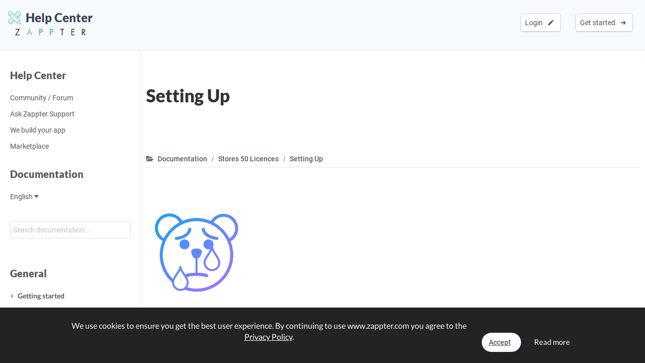

--- FILE ---
content_type: text/html; charset=UTF-8
request_url: https://www.zappter.com/docs/en-us/stores-50-licences-setting-up.html
body_size: 45013
content:
    <!DOCTYPE html>
        <html lang="en">
    <head>

                <meta name="author" content="Zappter AG">
        <meta name="facebook-domain-verification" content="hnir8pq5d11dihfjrjbau1uaomtunt"/>

        <meta name="referrer" content="strict-origin-when-cross-origin">

                <meta name="copyright"
              content="Zappter AG 2026">
                <meta name="generator"
              content="Zappter AG 2026">
                <title>Zappter Documentation - Stores 50 Licences / Setting Up</title>
        <meta property="og:title" content="Zappter Documentation - Stores 50 Licences / Setting Up"/>
                <meta name="description" content="Your tutorial for Stores 50 Licences - &laquo;Setting Up&raquo;.">
        <meta property="og:description" content="Your tutorial for Stores 50 Licences - &laquo;Setting Up&raquo;."/>
                <meta name="keywords" content="app plugins, app builder, app, zappter, apps, zappter community, zappter docs, zappter help center, stores 50 licences, setting up">
                    <link rel="alternate" hreflang="en" href="https://www.zappter.com/docs/en-us/stores-50-licences-setting-up.html">

                        <link rel="alternate" hreflang="de" href="https://www.zappter.com/docs/de-ch/stores-50-licences-setting-up.html">

                        <link rel="alternate" hreflang="fr" href="https://www.zappter.com/docs/fr-ch/stores-50-licences-setting-up.html">

                        <link rel="alternate" hreflang="it" href="https://www.zappter.com/docs/it-it/stores-50-licences-setting-up.html">

                        <link rel="alternate" hreflang="es" href="https://www.zappter.com/docs/es-es/stores-50-licences-setting-up.html">

                    <meta property="og:site_name" content="Zappter Documentation - Stores 50 Licences / Setting Up">
                <meta property="og:url" content="https://www.zappter.com/docs/en-us/stores-50-licences-setting-up.html">
                        <meta property="og:image" content="https://firebasestorage.googleapis.com/v0/b/mycz-eu/o/false%2Fuploads%2FsK0pUUxkhl0R6AO3SDMPUqpW41oCgWxOOSBoT7nc-Z-promo_stores_50_jpg.jpg?alt=media&token=fbb676c0-9a52-4723-bca2-0efd6083f42d">
                <meta property="og:locale" content="en_US">

                    <meta name="p:domain_verify" content="f06835dffc302731a56b064b05f9fb59"/>
            
                        <meta name="viewport" content="width=device-width, initial-scale=1">
                        <meta charset="utf-8">
        <link rel="apple-touch-icon" sizes="180x180" href="/assets/favicon/apple-touch-icon.png">
        <link rel="icon" type="image/png" sizes="32x32" href="/assets/favicon/favicon-32x32.png">
        <link rel="icon" type="image/png" sizes="16x16" href="/assets/favicon/favicon-16x16.png">
        <link rel="manifest" href="/assets/favicon/site.webmanifest">
        <link rel="mask-icon" href="/assets/favicon/safari-pinned-tab.svg" color="#5bbad5">
        <meta name="msapplication-TileColor" content="#da532c">
        <meta name="theme-color" content="#f7fafc">
        <meta name="msapplication-config" content="/assets/favicon/browserconfig.xml">

                    <link rel="stylesheet" data-zapped=1 type="text/css"
                  href="https://cdn1.zappter.com/assets/prod/f58ab1e7010d312ea79a9ec08c5b6684.css?9.1.145"/>             <link rel="stylesheet" data-zapped=1 type="text/css"
                  href="https://cdn2.zappter.com/assets/prod/88321dcb63a46343012be99f344ea4c2.css?9.1.145"/>             <link rel="stylesheet" data-zapped=1 type="text/css"
                  href="https://cdn3.zappter.com/assets/prod/56458206cbc01ae7a1b903f407403445.css?9.1.145"/>             <link rel="stylesheet" data-zapped=1 type="text/css"
                  href="https://cdn4.zappter.com/assets/prod/a5a5d795e69bccae74a620f8a8ea01b6.css?9.1.145"/>             <link rel="stylesheet" data-zapped=1 type="text/css"
                  href="https://cdn5.zappter.com/assets/prod/f57d3fa561be5ed2891cfd1374591fde.css?9.1.145"/>             <link rel="stylesheet" data-zapped=1 type="text/css"
                  href="https://cdn6.zappter.com/assets/prod/680e179229f9993119c148297ea05d72.css?9.1.145"/>             <link rel="stylesheet" data-zapped=1 type="text/css"
                  href="https://cdn1.zappter.com/assets/prod/7f88bf7e80b9a2cd937b4ea69a4faa9b.css?9.1.145"/>             <link rel="stylesheet" data-zapped=1 type="text/css"
                  href="https://cdn2.zappter.com/assets/prod/1d94aa80ac4593c812663355e3e73a65.css?9.1.145"/>             <link rel="stylesheet" data-zapped=1 type="text/css"
                  href="https://cdn3.zappter.com/assets/prod/784a129930d537924367f9f9168bc7f4.css?9.1.145"/> 
        
        <!--[if lt IE 9]>
        <script src="https://oss.maxcdn.com/libs/html5shiv/3.7.0/html5shiv.js"></script>
        <script src="https://oss.maxcdn.com/libs/respond.js/1.4.2/respond.min.js"></script>
        <![endif]-->
        <style type="text/css" media="screen">
            html {
                margin-top: 0px !important;
            }

            * html body {
                margin-top: 0px !important;
            }
        </style>

        
        
    </head>

    <body>

                <div class="zapp-w-header dark docs-header displayNone">

                <div class="logo">
                    <a href="/docs/en-us/">
                        <div class="slogan" >
                            <i class="zapp-icon zapp-icon-docs"></i> Help Center                        </div>
                    </a>
                    <a href="/en-us/">
                        <img class="logo" src="/assets/img/logo_txt.png"  />
                    </a>

                </div>

                
                        <div class="zapp-w-header-entry col-xs-none fright">
                            <a class="zapp-btn zapp-btn-s" href="/register/en-us/">
                                Get started</u>                                &nbsp;<i class="ion-arrow-right-c"></i>
                            </a>
                        </div>
                        <div class="zapp-w-header-entry col-xs-none fright">
                            <a class="zapp-btn zapp-btn-s" href="/login/en-us/">
                                Login</u>                                &nbsp;<i class="ion-android-create"></i>
                            </a>
                        </div>



                        

                <div class="zapp-w-header-entry col-md-none col-xs-3">
                    <a class="zapp-btn" onclick="zappter_home_mobile_menu(); return false;">
                        <i class="zapp-icon zapp-icon-menu-9 zapp-icon-big button-zappter"></i>
                    </a>
                </div>

            
            </div>
            
            <div class="zapp-blog-container">

                <div class="zapp-doc-sidebar">
                    
        <div class="zapp-doc-sidebar-mobile-close" onclick="zapp_doc_mobile_close();"><i class="ion-close-round"></i></div>

        <h2 class="pointer" onclick="window.location.href = '/docs/';">Help Center</h2>

        <a href="/marketplace/en-us/community/" target="_blank">
            Community / Forum        </a>

        <a href="#" onclick="zapp_docs_help();return false;">
            Ask Zappter Support        </a>

        <a href="/we-build-your-app/en-us/" target="_blank">
            We build your app        </a>

        <a href="/marketplace/en-us/" target="_blank">
            Marketplace        </a>

        <h2 class="pointer" onclick="window.location.href = '/docs/';">Documentation</h2>

        <a href="#" onclick="zapp_docs_lang();return false;" class="">
            English <i class="ion-arrow-down-b"></i><br><br>
        </a>

        <div class="zapp-doc-searchbar-container">
            <input type="text" placeholder="Search documentation..." value="" style=";">
        </div>

        <h2 class="title" >General</h2>

                        <div class="zapp-doc-sidebar-group " data-id="general" data-is-disabled="0" data-is-restricted="0" data-tags="core,zappter core function,built-in function,builtin function,main function,built-in feature, builtin feature, features, feature,,,Getting started,Erste Schritte,Cómo empezar,Per iniziare">

                    <a href="#" class="zapp-doc-sidebar-title" onclick="$(this).parent().toggleClass('active');return false;">Getting started</a>

                                        <a href="/docs/en-us/general-creating-content.html" data-type="doc" data-sidebar-symbol="0" data-tags=",,,Creating content,Inhalte erstellen,Creación de contenidos,Creazione di contenuti" data-id="general-creating-content" class="zapp-doc-sidebar-entry ">Creating content</a>

                                    <a href="/docs/en-us/general-installing-plugins.html" data-type="doc" data-sidebar-symbol="0" data-tags=",,,Installing plugins,Installieren von Plugins,Instalación de plugins,Installare i plugin" data-id="general-installing-plugins" class="zapp-doc-sidebar-entry ">Installing plugins</a>

                                    <a href="/docs/en-us/general-customizing-upper-bar.html" data-type="doc" data-sidebar-symbol="0" data-tags=",,,Customizing upper bar,Obere Leiste anpassen,Personalización de la barra superior,Personalizzazione della barra superiore" data-id="general-customizing-upper-bar" class="zapp-doc-sidebar-entry ">Customizing upper bar</a>

                                    <a href="/docs/en-us/general-customizing-bottom-bar.html" data-type="doc" data-sidebar-symbol="0" data-tags=",,,Customizing bottom bar,Untere Leiste anpassen,Personalización de la barra inferior,Personalizzazione della barra inferiore" data-id="general-customizing-bottom-bar" class="zapp-doc-sidebar-entry ">Customizing bottom bar</a>

                                    <a href="/docs/en-us/general-changing-templates.html" data-type="doc" data-sidebar-symbol="0" data-tags=",,,Changing template,Vorlage ändern,Cambio de plantilla,Modifica del modello" data-id="general-changing-templates" class="zapp-doc-sidebar-entry ">Changing template</a>

                                    <a href="/docs/en-us/general-try-the-app.html" data-type="doc" data-sidebar-symbol="0" data-tags=",,,Try the app,App testen,Pruebe su aplicación,Prova la tua app" data-id="general-try-the-app" class="zapp-doc-sidebar-entry ">Try the app</a>

                                    <a href="/docs/en-us/general-changing-rules.html" data-type="doc" data-sidebar-symbol="0" data-tags=",,,Changing Rules,Regeln ändern,Cambio de reglas,Cambiare le regole" data-id="general-changing-rules" class="zapp-doc-sidebar-entry ">Changing Rules</a>

                                    <a href="/docs/en-us/general-changing-logo.html" data-type="doc" data-sidebar-symbol="0" data-tags=",,,Changing Logo,Logo ändern,Cambio de logotipo,Cambiare il logo" data-id="general-changing-logo" class="zapp-doc-sidebar-entry ">Changing Logo</a>

                                    <a href="/docs/en-us/general-accessing-web-app.html" data-type="doc" data-sidebar-symbol="0" data-tags=",,,Accessing Web App,Zugriff auf die Web App,Acceso a la aplicación web,Accesso all'applicazione web" data-id="general-accessing-web-app" class="zapp-doc-sidebar-entry ">Accessing Web App</a>

                                </div>
                                <div class="zapp-doc-sidebar-group " data-id="designing-your-app" data-is-disabled="0" data-is-restricted="0" data-tags="design, change design, redesign, designer, app designs, app design,,,Changing the design,Ändern des Designs,Cambiar el diseño,Modifica del design">

                    <a href="#" class="zapp-doc-sidebar-title" onclick="$(this).parent().toggleClass('active');return false;">Changing the design</a>

                                        <a href="/docs/en-us/general-customizing-design.html" data-type="doc" data-sidebar-symbol="0" data-tags=",,,Customizing Design,Design anpassen,Personalización del diseño,Personalizzazione del design" data-id="general-customizing-design" class="zapp-doc-sidebar-entry ">Customizing Design</a>

                                    <a href="/docs/en-us/general-typography.html" data-type="doc" data-sidebar-symbol="0" data-tags=",,,Typography,Typografie,Cambiar las fuentes de la aplicación" data-id="general-typography" class="zapp-doc-sidebar-entry ">Typography</a>

                                    <a href="/docs/en-us/general-button-colors.html" data-type="doc" data-sidebar-symbol="0" data-tags=",,,Button Colors,Schaltflächen-Farben,Colores de los botones,Colori dei pulsanti" data-id="general-button-colors" class="zapp-doc-sidebar-entry ">Button Colors</a>

                                    <a href="/docs/en-us/general-hiding-an-element.html" data-type="doc" data-sidebar-symbol="0" data-tags=",,,Hiding an element,Ein Element verstecken,Ocultar un elemento,Nascondere un elemento" data-id="general-hiding-an-element" class="zapp-doc-sidebar-entry ">Hiding an element</a>

                                    <a href="/docs/en-us/general-resizing-rotating-cropping-images.html" data-type="doc" data-sidebar-symbol="0" data-tags=",,,Resizing, Rotating & Cropping Images,Ändern der Grösse, Drehen und Zuschneiden von Bildern,Cambio de tamaño, rotación y recorte de imágenes,Ridimensionamento, rotazione e ritaglio delle immagini" data-id="general-resizing-rotating-cropping-images" class="zapp-doc-sidebar-entry ">Resizing, Rotating & Cropping Images</a>

                                    <a href="/docs/en-us/general-marketplace-app-designs.html" data-type="doc" data-sidebar-symbol="0" data-tags=",,,Marketplace App Designs,Marketplace App Designs,Diseños de aplicaciones de mercado,Disegni di app per il mercato" data-id="general-marketplace-app-designs" class="zapp-doc-sidebar-entry ">Marketplace App Designs</a>

                                </div>
                                <div class="zapp-doc-sidebar-group " data-id="customizable-sidebar" data-is-disabled="0" data-is-restricted="0" data-tags="UI, sidebar, side bar, menu bar, side menu, humburger, side-bar, customize, bar<br>,,,Add a sidebar menu,Ein Sidebar Menü hinzufügen,Añadir un menú en la barra lateral,Aggiungere un menu alla barra laterale">

                    <a href="#" class="zapp-doc-sidebar-title" onclick="$(this).parent().toggleClass('active');return false;">Add a sidebar menu</a>

                                        <a href="/docs/en-us/customizable-sidebar-creating-sidebar.html" data-type="doc" data-sidebar-symbol="0" data-tags=",,,Creating a sidebar,Seitenleiste erstellen,Creación de la barra lateral,Creare la barra laterale" data-id="customizable-sidebar-creating-sidebar" class="zapp-doc-sidebar-entry ">Creating a sidebar</a>

                                    <a href="/docs/en-us/customizable-sidebar-customizing-sidebar.html" data-type="doc" data-sidebar-symbol="0" data-tags=",,,Customizing the sidebar,Anpassen der Seitenleiste,Personalización de la barra lateral,Personalizzazione della barra laterale" data-id="customizable-sidebar-customizing-sidebar" class="zapp-doc-sidebar-entry ">Customizing the sidebar</a>

                                    <a href="/docs/en-us/customizable-sidebar-restoring-default-sidebar.html" data-type="doc" data-sidebar-symbol="0" data-tags=",,,Restoring default sidebar,Standard-Sidebar wiederherstellen,Restaurar la barra lateral por defecto" data-id="customizable-sidebar-restoring-default-sidebar" class="zapp-doc-sidebar-entry ">Restoring default sidebar</a>

                                </div>
                                <div class="zapp-doc-sidebar-group " data-id="splash-screens-slides" data-is-disabled="0" data-is-restricted="0" data-tags="UI, splash screen, splash, intro, start screen, slide, begin,,,Create intro slides,Intro Slides erstellen,Crear diapositivas de introducción,Creazione di diapositive introduttive">

                    <a href="#" class="zapp-doc-sidebar-title" onclick="$(this).parent().toggleClass('active');return false;">Create intro slides</a>

                                        <a href="/docs/en-us/splash-screens-slides-setting-up-intro-slides.html" data-type="doc" data-sidebar-symbol="0" data-tags=",,,Setting up intro slides,Intro Slides einrichten,Configuración de las diapositivas de introducción,Impostazione delle diapositive introduttive" data-id="splash-screens-slides-setting-up-intro-slides" class="zapp-doc-sidebar-entry ">Setting up intro slides</a>

                                    <a href="/docs/en-us/splash-screens-slides-duplicating-slide.html" data-type="doc" data-sidebar-symbol="0" data-tags=",,,Duplicating a slide,Duplizieren eines Slides,Duplicar una diapositiva,Duplicazione di una diapositiva" data-id="splash-screens-slides-duplicating-slide" class="zapp-doc-sidebar-entry ">Duplicating a slide</a>

                                </div>
                                <div class="zapp-doc-sidebar-group " data-id="workstation" data-is-disabled="0" data-is-restricted="0" data-tags="workstation, orders, bestellungen, ipad, tablet,,,Workstations,Workstations,Puestos de trabajo,Postazioni di lavoro">

                    <a href="#" class="zapp-doc-sidebar-title" onclick="$(this).parent().toggleClass('active');return false;">Workstations</a>

                                        <a href="/docs/en-us/general-understanding-workstations.html" data-type="doc" data-sidebar-symbol="0" data-tags=",,,Understanding Workstations,Workstations verstehen,Entender los puestos de trabajo,Capire le stazioni di lavoro" data-id="general-understanding-workstations" class="zapp-doc-sidebar-entry ">Understanding Workstations</a>

                                    <a href="/docs/en-us/general-mail-groups-accounts.html" data-type="doc" data-sidebar-symbol="0" data-tags=",,,Mail Groups & Accounts,Mail Gruppen &amp; Konten,Mail Gruppen &amp; Konten,Gruppi di posta e account" data-id="general-mail-groups-accounts" class="zapp-doc-sidebar-entry ">Mail Groups & Accounts</a>

                                </div>
                                <div class="zapp-doc-sidebar-group " data-id="app-store-presence" data-is-disabled="0" data-is-restricted="0" data-tags="app store, ios, android, app store, appstore, google, play, apple, store, store, publish,,,,Publishing your app,Veröffentlichen deiner App,Publicar su aplicación,Pubblicare l'applicazione">

                    <a href="#" class="zapp-doc-sidebar-title" onclick="$(this).parent().toggleClass('active');return false;">Publishing your app</a>

                                        <a href="/docs/en-us/app-store-presence-preparing-app-store-submission.html" data-type="doc" data-sidebar-symbol="0" data-tags=",,,App Store Submission,App Store Einreichung,Presentación en la App Store,Presentazione dell'App Store" data-id="app-store-presence-preparing-app-store-submission" class="zapp-doc-sidebar-entry ">App Store Submission</a>

                                    <a href="/docs/en-us/app-store-presence-app-icon.html" data-type="doc" data-sidebar-symbol="0" data-tags=",,,App Icon,App-Icon,Icono de la aplicación" data-id="app-store-presence-app-icon" class="zapp-doc-sidebar-entry ">App Icon</a>

                                    <a href="/docs/en-us/app-store-presence-app-store-description.html" data-type="doc" data-sidebar-symbol="0" data-tags=",,,App Store Description,App Store Beschreibung,Descripción de la App Store" data-id="app-store-presence-app-store-description" class="zapp-doc-sidebar-entry ">App Store Description</a>

                                    <a href="/docs/en-us/app-store-presence-keywords.html" data-type="doc" data-sidebar-symbol="0" data-tags=",,,Keywords,Schlüsselwörter,Palabras clave" data-id="app-store-presence-keywords" class="zapp-doc-sidebar-entry ">Keywords</a>

                                    <a href="/docs/en-us/app-store-presence-screenshots.html" data-type="doc" data-sidebar-symbol="0" data-tags=",,,Screenshots,Bildschirmfotos,Capturas de pantalla" data-id="app-store-presence-screenshots" class="zapp-doc-sidebar-entry ">Screenshots</a>

                                    <a href="/docs/en-us/app-store-presence-startscreen.html" data-type="doc" data-sidebar-symbol="0" data-tags=",,,Startscreen,Startbildschirm,Pantalla de inicio" data-id="app-store-presence-startscreen" class="zapp-doc-sidebar-entry ">Startscreen</a>

                                    <a href="/docs/en-us/app-store-presence-google-feature-graphic.html" data-type="doc" data-sidebar-symbol="0" data-tags=",,,Google Feature Graphic ,Google Feature Graphic,Gráfico de características de Google " data-id="app-store-presence-google-feature-graphic" class="zapp-doc-sidebar-entry ">Google Feature Graphic </a>

                                    <a href="/docs/en-us/app-store-presence-before-submitting-apple-guidelines.html" data-type="doc" data-sidebar-symbol="0" data-tags=",,,Apple Guidelines,Apple Richtlinien,Directrices de Apple,Linee guida Apple" data-id="app-store-presence-before-submitting-apple-guidelines" class="zapp-doc-sidebar-entry ">Apple Guidelines</a>

                                    <a href="/docs/en-us/app-store-presence-all-set-submit.html" data-type="doc" data-sidebar-symbol="0" data-tags=",,,All Set, Submit,Alles einstellen, einreichen,Todo listo, enviar" data-id="app-store-presence-all-set-submit" class="zapp-doc-sidebar-entry ">All Set, Submit</a>

                                </div>
                                <div class="zapp-doc-sidebar-group " data-id="custom-domain" data-is-disabled="0" data-is-restricted="0" data-tags="marketing, web, domain, desktop, hybrid, app, web-app, pwa,,,Custom web-app domain,Eigene Web-App-Domäne,Dominio personalizado de la aplicación web,Dominio web-app personalizzato">

                    <a href="#" class="zapp-doc-sidebar-title" onclick="$(this).parent().toggleClass('active');return false;">Custom web-app domain</a>

                                        <a href="/docs/en-us/custom-domain-setting-up-custom-domain.html" data-type="doc" data-sidebar-symbol="0" data-tags=",,,Setting Up Custom Domain,Benutzerdefinierte Domäne einrichten,Configuración del Dominio Personalizado,Impostazione del dominio personalizzato" data-id="custom-domain-setting-up-custom-domain" class="zapp-doc-sidebar-entry ">Setting Up Custom Domain</a>

                                    <a href="/docs/en-us/custom-domain-domain-redirects.html" data-type="doc" data-sidebar-symbol="0" data-tags=",,,Domain Redirects,Domain-Umleitungen,Redireccionamiento de dominios,Reindirizzamenti di dominio" data-id="custom-domain-domain-redirects" class="zapp-doc-sidebar-entry ">Domain Redirects</a>

                                </div>
                                <div class="zapp-doc-sidebar-group " data-id="account--help" data-is-disabled="0" data-is-restricted="0" data-tags="help, account, delete account, löschen, account löschen, konto löschen,,,Account & Help,Konto & Hilfe,Cuenta y ayuda,Account e assistenza">

                    <a href="#" class="zapp-doc-sidebar-title" onclick="$(this).parent().toggleClass('active');return false;">Account & Help</a>

                                        <a href="/docs/en-us/general-troubleshooting.html" data-type="doc" data-sidebar-symbol="0" data-tags=",,,Troubleshooting,Troubleshooting,Solución de problemas" data-id="general-troubleshooting" class="zapp-doc-sidebar-entry ">Troubleshooting</a>

                                    <a href="/docs/en-us/general-granting-support-access.html" data-type="doc" data-sidebar-symbol="0" data-tags=",,,Granting Support Access,Zugang zur Unterstützung gewähren,Conceder acceso a la ayuda,Garantire l'accesso al supporto" data-id="general-granting-support-access" class="zapp-doc-sidebar-entry ">Granting Support Access</a>

                                    <a href="/docs/en-us/general-manage-subscriptions.html" data-type="doc" data-sidebar-symbol="0" data-tags=",,,Manage Subscriptions,Abonnements verwalten,Gestionar las suscripciones,Gestire gli abbonamenti" data-id="general-manage-subscriptions" class="zapp-doc-sidebar-entry ">Manage Subscriptions</a>

                                    <a href="/docs/en-us/general-changing-account-info.html" data-type="doc" data-sidebar-symbol="0" data-tags=",,,Changing Account Info,Kontoinformationen ändern,Cambiar la información de la cuenta,Cambiare le informazioni del conto" data-id="general-changing-account-info" class="zapp-doc-sidebar-entry ">Changing Account Info</a>

                                    <a href="/docs/en-us/restart-from-scratch.html" data-type="doc" data-sidebar-symbol="0" data-tags=",,,Restart from scratch,Von Grund auf neu starten,Reiniciar desde cero,Riavviare da zero" data-id="restart-from-scratch" class="zapp-doc-sidebar-entry ">Restart from scratch</a>

                                </div>
                                <div class="zapp-doc-sidebar-group " data-id="categories" data-is-disabled="0" data-is-restricted="0" data-tags="subpage, categories, category, subpages, sub pages, sub page, sub category, subcategory, subcategories,,,Pages & Categories,Seiten & Kategorien,Pages et catégories,Pagine e categorie,Páginas y categorías">

                    <a href="#" class="zapp-doc-sidebar-title" onclick="$(this).parent().toggleClass('active');return false;">Pages & Categories</a>

                                        <a href="/docs/en-us/categories-creating-pages.html" data-type="doc" data-sidebar-symbol="0" data-tags=",,,Creating pages,Seiten erstellen,Création de pages,Creazione di pagine,Creación de páginas" data-id="categories-creating-pages" class="zapp-doc-sidebar-entry ">Creating pages</a>

                                    <a href="/docs/en-us/categories-creating-categories.html" data-type="doc" data-sidebar-symbol="0" data-tags=",,,Creating categories,Kategorien erstellen,Création de catégories,Creazione di categorie,Creación de categorías" data-id="categories-creating-categories" class="zapp-doc-sidebar-entry ">Creating categories</a>

                                    <a href="/docs/en-us/categories-creating-subcategories.html" data-type="doc" data-sidebar-symbol="0" data-tags=",,,Creating sub-categories,Unterkategorien erstellen,Création de sous-catégories,Creazione di sottocategorie,Creación de subcategorías" data-id="categories-creating-subcategories" class="zapp-doc-sidebar-entry ">Creating sub-categories</a>

                                    <a href="/docs/en-us/categories-linking-categories.html" data-type="doc" data-sidebar-symbol="0" data-tags=",,,Linking categories,Kategorien verlinken,Lier les catégories,Collegamento di categorie,Vinculación de categorías" data-id="categories-linking-categories" class="zapp-doc-sidebar-entry ">Linking categories</a>

                                    <a href="/docs/en-us/categories-creating-user-targeted-content.html" data-type="doc" data-sidebar-symbol="0" data-tags=",,,Creating user-targeted content,Nutzerorientierte Inhalte erstellen,Création de contenu ciblé sur l'utilisateur,Creare contenuti mirati per l'utente,Creación de contenidos orientados al usuario" data-id="categories-creating-user-targeted-content" class="zapp-doc-sidebar-entry ">Creating user-targeted content</a>

                                    <a href="/docs/en-us/categories-limiting-to-registered-users-only.html" data-type="doc" data-sidebar-symbol="0" data-tags=",,,Limiting to Registered Users Only,Nur auf registrierte Benutzer beschränken,Limitación a los usuarios registrados" data-id="categories-limiting-to-registered-users-only" class="zapp-doc-sidebar-entry ">Limiting to Registered Users Only</a>

                                    <a href="/docs/en-us/categories-upperbar-bottombar-categories.html" data-type="doc" data-sidebar-symbol="0" data-tags=",,,Upperbar & Bottombar Categories,Upperbar &amp; Bottombar Kategorien,Categorías de la barra superior y la barra inferior" data-id="categories-upperbar-bottombar-categories" class="zapp-doc-sidebar-entry ">Upperbar & Bottombar Categories</a>

                                    <a href="/docs/en-us/categories-horizontal-scrolling-pages.html" data-type="doc" data-sidebar-symbol="0" data-tags=",,,Horizontal Scrolling Pages,Horizontal scrollende Seiten,Páginas de desplazamiento horizontal,Pagine a scorrimento orizzontale" data-id="categories-horizontal-scrolling-pages" class="zapp-doc-sidebar-entry ">Horizontal Scrolling Pages</a>

                                    <a href="/docs/en-us/categories-google-maps-marker.html" data-type="doc" data-sidebar-symbol="0" data-tags=",,,Google Maps Marker,Google Maps Marker,Marcador de Google Maps,Marcatore di Google Maps" data-id="categories-google-maps-marker" class="zapp-doc-sidebar-entry ">Google Maps Marker</a>

                                </div>
                        <h2 class="title">Videos</h2>

                            <a href="/docs/en-us/mastering-the-content-editor.html" data-type="video" data-sidebar-symbol="0" data-tags="content, zappter content video, edit content, edit app, app creator zappter, app creator video,,,Mastering the content editor,Den Content Editor beherrschen,Padroneggiare l'editor di contenuti,Dominar el editor de contenidos" data-id="mastering-the-content-editor" class="zapp-doc-sidebar-entry ">Mastering the content editor</a>

                                    <a href="/docs/en-us/pixel-perfect-design.html" data-type="video" data-sidebar-symbol="0" data-tags="design, zappter design video, edit design, edit app, app creator zappter, app creator video,,,Pixel perfect design,Pixelgenaues Design,Padroneggiare l'editor di contenuti,Dominar el editor de contenidos" data-id="pixel-perfect-design" class="zapp-doc-sidebar-entry ">Pixel perfect design</a>

                                    <a href="/docs/en-us/setup-your-e-commerce-store.html" data-type="video" data-sidebar-symbol="0" data-tags=",,,Setup your E-Commerce Store,Deinen E-Commerce-Shop einrichten,Configurazione del negozio di e-commerce,Configure su tienda de comercio electrónico" data-id="setup-your-e-commerce-store" class="zapp-doc-sidebar-entry ">Setup your E-Commerce Store</a>

                                    <a href="/docs/en-us/configure-your-booking-engine.html" data-type="video" data-sidebar-symbol="0" data-tags=",,,Configure your booking engine,Konfiguriere dein Buchungssystem,Configurare il motore di prenotazione,Configure su motor de reservas" data-id="configure-your-booking-engine" class="zapp-doc-sidebar-entry ">Configure your booking engine</a>

                                    <a href="/docs/en-us/event-system-drop-in-video.html" data-type="video" data-sidebar-symbol="0" data-tags=",,,Event-System / Drop-In,Event-System / Drop-In,Sistema di eventi / Drop-In,Sistema de eventos / Drop-In" data-id="event-system-drop-in-video" class="zapp-doc-sidebar-entry ">Event-System / Drop-In</a>

                
        <h2 class="title">Popular</h2>

                            <a href="/docs/en-us/app-store-presence-preparing-app-store-submission.html" data-type="doc" data-sidebar-symbol="0" data-tags=",,,App Store Submission,App Store Einreichung,Presentación en la App Store,Presentazione dell'App Store" data-id="app-store-presence-preparing-app-store-submission" class="zapp-doc-sidebar-entry ">App Store Submission</a>

                                    <a href="/docs/en-us/push-notifications-creating-push-notifications.html" data-type="doc" data-sidebar-symbol="0" data-tags=",,,Creating Push Notifications,Push-Benachrichtigungen erstellen,Creación de notificaciones push,Creare notifiche push" data-id="push-notifications-creating-push-notifications" class="zapp-doc-sidebar-entry ">Creating Push Notifications</a>

                                    <a href="/docs/en-us/general-typography.html" data-type="doc" data-sidebar-symbol="0" data-tags=",,,Typography,Typografie,Cambiar las fuentes de la aplicación" data-id="general-typography" class="zapp-doc-sidebar-entry ">Typography</a>

                                    <a href="/docs/en-us/general-changing-templates.html" data-type="doc" data-sidebar-symbol="0" data-tags=",,,Changing template,Vorlage ändern,Cambio de plantilla,Modifica del modello" data-id="general-changing-templates" class="zapp-doc-sidebar-entry ">Changing template</a>

                                    <a href="/docs/en-us/general-changing-rules.html" data-type="doc" data-sidebar-symbol="0" data-tags=",,,Changing Rules,Regeln ändern,Cambio de reglas,Cambiare le regole" data-id="general-changing-rules" class="zapp-doc-sidebar-entry ">Changing Rules</a>

                
        <h2 class="title">Business Modules</h2>

                        <div class="zapp-doc-sidebar-group " data-id="e-commerce" data-is-disabled="0" data-is-restricted="0" data-tags="ecommerce, e-commerce, electronic commerce, mcommerce, m-commerce, online shopping, shopping, online ordering, selling, shop, sales, articles, article,,,E-Commerce / Shop,E-Commerce / Shop">

                    <a href="#" class="zapp-doc-sidebar-title" onclick="$(this).parent().toggleClass('active');return false;">E-Commerce / Shop</a>

                                        <a href="/docs/en-us/e-commerce-setting-defaults.html" data-type="doc" data-sidebar-symbol="0" data-tags=",,,Setting Defaults,Standardwerte einstellen,Configuración de los valores predeterminados" data-id="e-commerce-setting-defaults" class="zapp-doc-sidebar-entry ">Setting Defaults</a>

                                    <a href="/docs/en-us/e-commerce-creating-articles.html" data-type="doc" data-sidebar-symbol="0" data-tags=",,,Creating Articles,Artikel erstellen,Creación de artículos" data-id="e-commerce-creating-articles" class="zapp-doc-sidebar-entry ">Creating Articles</a>

                                    <a href="/docs/en-us/e-commerce-how-to-design-product-pages.html" data-type="doc" data-sidebar-symbol="0" data-tags=",,,How to Design Product Pages?,Wie gestaltet man Produktseiten?,¿Cómo diseñar páginas de productos?,Come progettare le pagine dei prodotti?" data-id="e-commerce-how-to-design-product-pages" class="zapp-doc-sidebar-entry ">How to Design Product Pages?</a>

                                    <a href="/docs/en-us/e-commerce-making-orders.html" data-type="doc" data-sidebar-symbol="0" data-tags=",,,Making Orders,Bestellungen machen,Hacer pedidos" data-id="e-commerce-making-orders" class="zapp-doc-sidebar-entry ">Making Orders</a>

                                    <a href="/docs/en-us/e-commerce-receiving-orders---workstations.html" data-type="doc" data-sidebar-symbol="0" data-tags=",,,Receiving Orders - Workstations,Aufträge entgegennehmen - Arbeitsstationen,Recepción de pedidos - Puestos de trabajo" data-id="e-commerce-receiving-orders---workstations" class="zapp-doc-sidebar-entry ">Receiving Orders - Workstations</a>

                                    <a href="/docs/en-us/e-commerce-receiving-orders---admin.html" data-type="doc" data-sidebar-symbol="0" data-tags=",,,Receiving Orders - Admin,Aufträge erhalten - Admin,Recepción de Pedidos - Administración" data-id="e-commerce-receiving-orders---admin" class="zapp-doc-sidebar-entry ">Receiving Orders - Admin</a>

                                    <a href="/docs/en-us/e-commerce-viewing-results-stats.html" data-type="doc" data-sidebar-symbol="0" data-tags=",,,Viewing Results & Stats,Anzeigen von Ergebnissen und Statistiken,Ver resultados y estadísticas" data-id="e-commerce-viewing-results-stats" class="zapp-doc-sidebar-entry ">Viewing Results & Stats</a>

                                    <a href="/docs/en-us/e-commerce-restrict-countries.html" data-type="doc" data-sidebar-symbol="0" data-tags=",,,Restrict Countries,Länder einschränken,Restringir países,Limitare i paesi" data-id="e-commerce-restrict-countries" class="zapp-doc-sidebar-entry ">Restrict Countries</a>

                                    <a href="/docs/en-us/e-commerce-enabling-loyalty-points.html" data-type="doc" data-sidebar-symbol="0" data-tags=",,,Enabling Loyalty Points,Treuepunkte einrichten,Establecer los puntos de fidelidad" data-id="e-commerce-enabling-loyalty-points" class="zapp-doc-sidebar-entry ">Enabling Loyalty Points</a>

                                    <a href="/docs/en-us/e-commerce-adding-variations-and-modifiers.html" data-type="doc" data-sidebar-symbol="0" data-tags=",,,Adding Variations and Modifiers,Hinzufügen von Variationen und Modifikatoren,Añadir variaciones y modificadores" data-id="e-commerce-adding-variations-and-modifiers" class="zapp-doc-sidebar-entry ">Adding Variations and Modifiers</a>

                                    <a href="/docs/en-us/e-commerce-using-ingredients.html" data-type="doc" data-sidebar-symbol="0" data-tags=",,,Using Ingredients,Verwenden von Zutaten,Ingredientes que facilitan el trabajo" data-id="e-commerce-using-ingredients" class="zapp-doc-sidebar-entry ">Using Ingredients</a>

                                    <a href="/docs/en-us/e-commerce-enabling-tips.html" data-type="doc" data-sidebar-symbol="0" data-tags=",,,Enabling Tips,Trinkgeld aktivieren,Consejos de habilitación" data-id="e-commerce-enabling-tips" class="zapp-doc-sidebar-entry ">Enabling Tips</a>

                                    <a href="/docs/en-us/e-commerce-enabling-customer-ratings.html" data-type="doc" data-sidebar-symbol="0" data-tags=",,,Enabling Customer Ratings,Kundenbewertungen aktivieren,Habilitación de las valoraciones de los clientes" data-id="e-commerce-enabling-customer-ratings" class="zapp-doc-sidebar-entry ">Enabling Customer Ratings</a>

                                    <a href="/docs/en-us/e-commerce-setting-up-upsell-cross-sell.html" data-type="doc" data-sidebar-symbol="0" data-tags=",,,Setting up Upsell & Cross-sell,Upsell & Cross-Sell einrichten,Configuración de las ventas adicionales y cruzadas" data-id="e-commerce-setting-up-upsell-cross-sell" class="zapp-doc-sidebar-entry ">Setting up Upsell & Cross-sell</a>

                                    <a href="/docs/en-us/e-commerce-setting-up-packages.html" data-type="doc" data-sidebar-symbol="0" data-tags=",,,Setting up Packages,Pakete einrichten,Configuración de los paquetes" data-id="e-commerce-setting-up-packages" class="zapp-doc-sidebar-entry ">Setting up Packages</a>

                                    <a href="/docs/en-us/e-commerce-enabling-value-added-taxes.html" data-type="doc" data-sidebar-symbol="0" data-tags=",,,Enabling Value Added Taxes,Ermöglichung von Mehrwertsteuersätzen,Habilitación de los impuestos sobre el valor añadido" data-id="e-commerce-enabling-value-added-taxes" class="zapp-doc-sidebar-entry ">Enabling Value Added Taxes</a>

                                    <a href="/docs/en-us/e-commerce-enabling-shipment-costs.html" data-type="doc" data-sidebar-symbol="0" data-tags=",,,Enabling Shipment Costs,Ermöglichung der Versandkosten,Habilitación de los gastos de envío" data-id="e-commerce-enabling-shipment-costs" class="zapp-doc-sidebar-entry ">Enabling Shipment Costs</a>

                                    <a href="/docs/en-us/e-commerce-more-customer-data.html" data-type="doc" data-sidebar-symbol="0" data-tags=",,,More Customer Data,Mehr Kundendaten,Más datos de clientes" data-id="e-commerce-more-customer-data" class="zapp-doc-sidebar-entry ">More Customer Data</a>

                                </div>
                                <div class="zapp-doc-sidebar-group " data-id="event-system--drop-in" data-is-disabled="0" data-is-restricted="0" data-tags="selling, event, drop in, drop-in, dropin, ticket, drop, ticket sale, ticket sales, coupon, coupons,,,Event-System / Drop-In,Eventsystem / Drop-In">

                    <a href="#" class="zapp-doc-sidebar-title" onclick="$(this).parent().toggleClass('active');return false;">Event-System / Drop-In</a>

                                        <a href="/docs/en-us/event-system--drop-in-creating-event-categories.html" data-type="doc" data-sidebar-symbol="0" data-tags=",,,Creating Event Categories,Event Kategorien erstellen,Creación de categorías de eventos" data-id="event-system--drop-in-creating-event-categories" class="zapp-doc-sidebar-entry ">Creating Event Categories</a>

                                    <a href="/docs/en-us/event-system--drop-in-creating-events.html" data-type="doc" data-sidebar-symbol="0" data-tags=",,,Creating Events,Ereignisse erstellen,Creación de eventos" data-id="event-system--drop-in-creating-events" class="zapp-doc-sidebar-entry ">Creating Events</a>

                                    <a href="/docs/en-us/event-system--drop-in-adding-to-content.html" data-type="doc" data-sidebar-symbol="0" data-tags=",,,Adding to Content,Zum Inhalt hinzufügen,Añadir al contenido" data-id="event-system--drop-in-adding-to-content" class="zapp-doc-sidebar-entry ">Adding to Content</a>

                                    <a href="/docs/en-us/event-system--drop-in-making-event-bookings.html" data-type="doc" data-sidebar-symbol="0" data-tags=",,,Making Event Bookings,Event Buchungen vornehmen,Cómo reservar un evento" data-id="event-system--drop-in-making-event-bookings" class="zapp-doc-sidebar-entry ">Making Event Bookings</a>

                                    <a href="/docs/en-us/event-system--drop-in-receiving-event-bookings---workstations.html" data-type="doc" data-sidebar-symbol="0" data-tags=",,,Event Bookings on Workstations,Veranstaltungsbuchungen auf Workstations,Reservas de eventos en los puestos de trabajo,Prenotazioni di eventi su postazioni di lavoro" data-id="event-system--drop-in-receiving-event-bookings---workstations" class="zapp-doc-sidebar-entry ">Event Bookings on Workstations</a>

                                    <a href="/docs/en-us/event-system--drop-in-receiving-event-bookings---admin.html" data-type="doc" data-sidebar-symbol="0" data-tags=",,,Event Overview in Admin,Event Übersicht im Admin,Resumen de eventos en la administración,Panoramica dell'evento nell'amministrazione" data-id="event-system--drop-in-receiving-event-bookings---admin" class="zapp-doc-sidebar-entry ">Event Overview in Admin</a>

                                </div>
                                <div class="zapp-doc-sidebar-group " data-id="chat" data-is-disabled="0" data-is-restricted="0" data-tags="chat, chat, communicate, online chat, real, real time, real-time,,,Real-time Chat,Echtzeit Chat">

                    <a href="#" class="zapp-doc-sidebar-title" onclick="$(this).parent().toggleClass('active');return false;">Real-time Chat</a>

                                        <a href="/docs/en-us/chat-setting-up-live-chat.html" data-type="doc" data-sidebar-symbol="0" data-tags=",,,Setting Up Live Chat,Live-Chat einrichten,Configuración del chat en vivo,Impostazione della chat dal vivo" data-id="chat-setting-up-live-chat" class="zapp-doc-sidebar-entry ">Setting Up Live Chat</a>

                                </div>
                                <div class="zapp-doc-sidebar-group " data-id="online-bookings" data-is-disabled="0" data-is-restricted="0" data-tags="booking, reservation, booking, schedule, slot, book, reserve, spa, hotel, restaurant,,,Reservation & Booking System,Reservierung- & Buchungssystem">

                    <a href="#" class="zapp-doc-sidebar-title" onclick="$(this).parent().toggleClass('active');return false;">Reservation & Booking System</a>

                                        <a href="/docs/en-us/online-bookings-setting-defaults.html" data-type="doc" data-sidebar-symbol="0" data-tags=",,,Setting Defaults,Standardwerte einstellen,Configuración de los valores predeterminados" data-id="online-bookings-setting-defaults" class="zapp-doc-sidebar-entry ">Setting Defaults</a>

                                    <a href="/docs/en-us/online-bookings-creating-a-predefined-booking.html" data-type="doc" data-sidebar-symbol="0" data-tags=",,,Creating a Predefined Booking,Eine vordefinierte Buchung erstellen,Creación de una reserva predefinida" data-id="online-bookings-creating-a-predefined-booking" class="zapp-doc-sidebar-entry ">Creating a Predefined Booking</a>

                                    <a href="/docs/en-us/online-bookings-creating-a-flexible-booking.html" data-type="doc" data-sidebar-symbol="0" data-tags=",,,Creating a Flexible Booking,Eine flexible Buchung erstellen,Creación de una reserva flexible" data-id="online-bookings-creating-a-flexible-booking" class="zapp-doc-sidebar-entry ">Creating a Flexible Booking</a>

                                    <a href="/docs/en-us/online-bookings-notes:-restaurant-booking-apps.html" data-type="doc" data-sidebar-symbol="0" data-tags=",,,Restaurant Booking Apps,Restaurant Booking Apps,Aplicaciones para reservar restaurantes,Applicazioni per la prenotazione di ristoranti" data-id="online-bookings-notes:-restaurant-booking-apps" class="zapp-doc-sidebar-entry ">Restaurant Booking Apps</a>

                                    <a href="/docs/en-us/online-bookings-notes:-hourly-bookings.html" data-type="doc" data-sidebar-symbol="0" data-tags=",,,Hourly Bookings,Stündliche Buchungen,Reservas por horas,Prenotazioni orarie" data-id="online-bookings-notes:-hourly-bookings" class="zapp-doc-sidebar-entry ">Hourly Bookings</a>

                                    <a href="/docs/en-us/online-bookings-notes:-daily-bookings.html" data-type="doc" data-sidebar-symbol="0" data-tags=",,,Daily Bookings,Tägliche Buchungen,Reservas diarias,Prenotazioni giornaliere" data-id="online-bookings-notes:-daily-bookings" class="zapp-doc-sidebar-entry ">Daily Bookings</a>

                                    <a href="/docs/en-us/online-bookings-making-bookings.html" data-type="doc" data-sidebar-symbol="0" data-tags=",,,Making Bookings,Buchungen vornehmen,Hacer reservas" data-id="online-bookings-making-bookings" class="zapp-doc-sidebar-entry ">Making Bookings</a>

                                    <a href="/docs/en-us/online-bookings-receiving-bookings---workstations.html" data-type="doc" data-sidebar-symbol="0" data-tags=",,,Receiving Bookings - Workstations,Buchungen entgegennehmen - Arbeitsplätze,Recepción de reservas - Puestos de trabajo" data-id="online-bookings-receiving-bookings---workstations" class="zapp-doc-sidebar-entry ">Receiving Bookings - Workstations</a>

                                    <a href="/docs/en-us/online-bookings-receiving-bookings---admin.html" data-type="doc" data-sidebar-symbol="0" data-tags=",,,Receiving Bookings - Admin,Buchungen entgegennehmen - Admin,Recepción de las reservas - Administración" data-id="online-bookings-receiving-bookings---admin" class="zapp-doc-sidebar-entry ">Receiving Bookings - Admin</a>

                                    <a href="/docs/en-us/online-bookings-viewing-results-stats.html" data-type="doc" data-sidebar-symbol="0" data-tags=",,,Viewing Results & Stats,Ergebnisse & Statistiken anzeigen,Ver resultados y estadísticas" data-id="online-bookings-viewing-results-stats" class="zapp-doc-sidebar-entry ">Viewing Results & Stats</a>

                                </div>
                
        <h2 class="title">New</h2>

                        <div class="zapp-doc-sidebar-group " data-id="custom-developer-accounts" data-is-disabled="0" data-is-restricted="0" data-tags=",,,Custom Developer Accounts,Eigene Entwickler-Konten,Cuentas de desarrollador personalizadas,Account di sviluppatore personalizzato">

                    <a href="#" class="zapp-doc-sidebar-title" onclick="$(this).parent().toggleClass('active');return false;">Custom Developer Accounts</a>

                                        <a href="/docs/en-us/introduction--faq.html" data-type="doc" data-sidebar-symbol="0" data-tags=",,,Introduction / FAQ,Einführung / FAQ,Introducción / FAQ,Introduzione / FAQ" data-id="introduction--faq" class="zapp-doc-sidebar-entry ">Introduction / FAQ</a>

                                <div class="zapp-doc-sidebar-group " data-id="creating-an-apple-developer-account-guide" data-is-disabled="0" data-is-restricted="0" data-tags=",,,Creating an Apple Developer Account,Ein Apple Entwickler-Konto erstellen,Crear una cuenta de desarrollador de Apple,Creare un account Apple per sviluppatori">

                    <a href="#" class="zapp-doc-sidebar-title" onclick="$(this).parent().toggleClass('active');return false;">Creating an Apple Developer Account</a>

                                        <a href="/docs/en-us/create-an-apple-id.html" data-type="doc" data-sidebar-symbol="0" data-tags=",,,Create an Apple-ID,Eine Apple-ID erstellen,Crear un Apple-ID,Creare un ID Apple" data-id="create-an-apple-id" class="zapp-doc-sidebar-entry ">Create an Apple-ID</a>

                                    <a href="/docs/en-us/apple-developer-account-enrollment.html" data-type="doc" data-sidebar-symbol="0" data-tags=",,,Enrollment / Account creation,Anmeldung / Kontoerstellung,Inscripción / Creación de cuenta,Iscrizione / Creazione di un account" data-id="apple-developer-account-enrollment" class="zapp-doc-sidebar-entry ">Enrollment / Account creation</a>

                                    <a href="/docs/en-us/individual--sole-proprietor.html" data-type="doc" data-sidebar-symbol="1" data-tags=",,,Individual / Sole Proprietor,Einzelperson / Einzelunternehmer,Persona física / Propietario único,Persona fisica / Impresa individuale" data-id="individual--sole-proprietor" class="zapp-doc-sidebar-entry ">Individual / Sole Proprietor</a>

                                    <a href="/docs/en-us/company--organization.html" data-type="doc" data-sidebar-symbol="1" data-tags=",,,Company / Organization,Unternehmen / Organisation,Empresa / Organización,Azienda / Organizzazione" data-id="company--organization" class="zapp-doc-sidebar-entry ">Company / Organization</a>

                                    <a href="/docs/en-us/inviting-zappter-to-your-apple-developer-account.html" data-type="doc" data-sidebar-symbol="0" data-tags=",,,Inviting Zappter to your Apple Developer Account,Zappter zu deinem Apple Developer Account einladen,Invitar a Zappter a tu cuenta de desarrollador de Apple,Invitare Zappter all'account di sviluppatore Apple" data-id="inviting-zappter-to-your-apple-developer-account" class="zapp-doc-sidebar-entry ">Inviting Zappter to your Apple Developer Account</a>

                                    <a href="/docs/en-us/creating-the-app-identifier.html" data-type="doc" data-sidebar-symbol="0" data-tags=",,,Creating your first app and app identifier,Erstellen deiner ersten App und App-Identifier,Creación de su primera aplicación e identificador de aplicación,Creare la prima app e l'identificativo dell'app" data-id="creating-the-app-identifier" class="zapp-doc-sidebar-entry ">Creating your first app and app identifier</a>

                                    <a href="/docs/en-us/create-an-apple-distribution-certificate.html" data-type="doc" data-sidebar-symbol="0" data-tags=",,,Create an Apple Distribution Certificate,Ein Apple Distribution Zertifikat erstellen,Crear un certificado de distribución de Apple,Creare un certificato di distribuzione Apple" data-id="create-an-apple-distribution-certificate" class="zapp-doc-sidebar-entry ">Create an Apple Distribution Certificate</a>

                                    <a href="/docs/en-us/create-a-provisioning-profile.html" data-type="doc" data-sidebar-symbol="0" data-tags=",,,Creating your provisioning profile,Erstellen deines Provisioning Profils,Creación del perfil de aprovisionamiento,Creazione del profilo di provisioning" data-id="create-a-provisioning-profile" class="zapp-doc-sidebar-entry ">Creating your provisioning profile</a>

                                    <a href="/docs/en-us/creating-an-apple-push-certificate.html" data-type="doc" data-sidebar-symbol="0" data-tags=",,,Creating an Apple Push Certificate,Ein Apple Push-Zertifikat erstellen,Creación de un certificado Apple Push,Creare un certificato Apple Push" data-id="creating-an-apple-push-certificate" class="zapp-doc-sidebar-entry ">Creating an Apple Push Certificate</a>

                                    <a href="/docs/en-us/creating-appstore-connect-key.html" data-type="doc" data-sidebar-symbol="0" data-tags=",,,Creating App Store Connect Key,App Store Connect Schlüssel erstellen,Création de la clé App Store Connect,Creazione della chiave App Store Connect,Creación de la clave App Store Connect" data-id="creating-appstore-connect-key" class="zapp-doc-sidebar-entry ">Creating App Store Connect Key</a>

                                </div>
                                <div class="zapp-doc-sidebar-group " data-id="creating-a-google-developer-account-guide" data-is-disabled="0" data-is-restricted="0" data-tags=",,,Creating a Google Developer Account,Ein Google Entwickler-Konto erstellen,Creación de una cuenta de desarrollador de Google,Creazione di un account Google per sviluppatori">

                    <a href="#" class="zapp-doc-sidebar-title" onclick="$(this).parent().toggleClass('active');return false;">Creating a Google Developer Account</a>

                                        <a href="/docs/en-us/creating-a-google-account.html" data-type="doc" data-sidebar-symbol="0" data-tags=",,,Create a Google Account,Ein Google-Konto erstellen,Crear una cuenta de Google,Creare un account Google" data-id="creating-a-google-account" class="zapp-doc-sidebar-entry ">Create a Google Account</a>

                                    <a href="/docs/en-us/creating-a-google-developer-account.html" data-type="doc" data-sidebar-symbol="0" data-tags=",,,Creating a Google Developer Account,Ein Google Entwickler-Konto erstellen,Creación de una cuenta de desarrollador de Google,Creazione di un account Google per sviluppatori" data-id="creating-a-google-developer-account" class="zapp-doc-sidebar-entry ">Creating a Google Developer Account</a>

                                    <a href="/docs/en-us/google-id-verification.html" data-type="doc" data-sidebar-symbol="0" data-tags=",,,Google ID Verification,Google ID-Überprüfung,Verificación del ID de Google,Verifica dell'ID Google" data-id="google-id-verification" class="zapp-doc-sidebar-entry ">Google ID Verification</a>

                                    <a href="/docs/en-us/inviting-zappter-to-your-google-developer-account.html" data-type="doc" data-sidebar-symbol="0" data-tags=",,,Inviting Zappter to your Google Developer Account,Zappter zu deinem Google-Entwicklerkonto einladen,Cómo invitar a Zappter a tu cuenta de desarrollador de Google,Invitare Zappter al proprio account di sviluppatore Google" data-id="inviting-zappter-to-your-google-developer-account" class="zapp-doc-sidebar-entry ">Inviting Zappter to your Google Developer Account</a>

                                    <a href="/docs/en-us/granting-api-access-to-your-google-developer-account.html" data-type="doc" data-sidebar-symbol="0" data-tags=",,,Granting API-Access to your Google Developer Account,API-Zugang zu deinem Google Developer-Konto bereitstellen,Fornire l'accesso API al proprio account di sviluppatore Google,Proporcionar acceso a la API a su cuenta de desarrollador de Google" data-id="granting-api-access-to-your-google-developer-account" class="zapp-doc-sidebar-entry ">Granting API-Access to your Google Developer Account</a>

                                </div>
                                    <a href="/docs/en-us/app-submission.html" data-type="doc" data-sidebar-symbol="0" data-tags=",,,App Submission,App Einreichung,Presentación de la aplicación,Presentazione di app" data-id="app-submission" class="zapp-doc-sidebar-entry ">App Submission</a>

                                    <a href="/docs/en-us/renewing-push-certificate.html" data-type="doc" data-sidebar-symbol="0" data-tags=",,,Renewing Push-Certificate,Push-Zertifikat erneuern,Renovación del certificado push,Rinnovo del certificato Push" data-id="renewing-push-certificate" class="zapp-doc-sidebar-entry ">Renewing Push-Certificate</a>

                                </div>
                                <div class="zapp-doc-sidebar-group " data-id="forum" data-is-disabled="0" data-is-restricted="0" data-tags=",,,Forum,Forum,Forum,Forum">

                    <a href="#" class="zapp-doc-sidebar-title" onclick="$(this).parent().toggleClass('active');return false;">Forum</a>

                                        <a href="/docs/en-us/setup-your-eula.html" data-type="doc" data-sidebar-symbol="0" data-tags=",,,Setup your EULA,Richte deine EULA ein,Configure su EULA,Impostare l'EULA" data-id="setup-your-eula" class="zapp-doc-sidebar-entry ">Setup your EULA</a>

                                    <a href="/docs/en-us/forum-settings.html" data-type="doc" data-sidebar-symbol="0" data-tags=",,,Forum settings,Forum Einstellungen,Configuración del foro,Impostazioni del forum" data-id="forum-settings" class="zapp-doc-sidebar-entry ">Forum settings</a>

                                    <a href="/docs/en-us/create-forum-categories.html" data-type="doc" data-sidebar-symbol="0" data-tags=",,,Create forum categories,Forumskategorien erstellen,Crear categorías del foro,Creare categorie di forum" data-id="create-forum-categories" class="zapp-doc-sidebar-entry ">Create forum categories</a>

                                    <a href="/docs/en-us/adding-a-forum-widget.html" data-type="doc" data-sidebar-symbol="0" data-tags=",,,Adding a forum widget,Hinzufügen eines Forum-Widgets,Añadir un widget del foro,Aggiunta di un widget per il forum" data-id="adding-a-forum-widget" class="zapp-doc-sidebar-entry ">Adding a forum widget</a>

                                </div>
                                <div class="zapp-doc-sidebar-group " data-id="css-editor" data-is-disabled="0" data-is-restricted="0" data-tags=",,,CSS Editor,CSS-Editor,Éditeur CSS,Editor CSS,Editor de CSS">

                    <a href="#" class="zapp-doc-sidebar-title" onclick="$(this).parent().toggleClass('active');return false;">CSS Editor</a>

                                        <a href="/docs/en-us/creating-css.html" data-type="doc" data-sidebar-symbol="0" data-tags=",,,Creating CSS,CSS erstellen,Création de CSS,Creazione di CSS,Creación de CSS" data-id="creating-css" class="zapp-doc-sidebar-entry ">Creating CSS</a>

                                    <a href="/docs/en-us/testing-css.html" data-type="doc" data-sidebar-symbol="0" data-tags=",,,Testing the CSS,Testen des CSS,Test du CSS,Verifica del CSS,Prueba del CSS" data-id="testing-css" class="zapp-doc-sidebar-entry ">Testing the CSS</a>

                                </div>
                                <div class="zapp-doc-sidebar-group " data-id="loading-indicators" data-is-disabled="0" data-is-restricted="0" data-tags=",,,Loading Indicators,Ladeindikatoren,Indicateurs de chargement,Indicatori di carico,Indicadores de carga">

                    <a href="#" class="zapp-doc-sidebar-title" onclick="$(this).parent().toggleClass('active');return false;">Loading Indicators</a>

                                        <a href="/docs/en-us/enabling-a-loading-indicator.html" data-type="doc" data-sidebar-symbol="0" data-tags=",,,Enabling a loading indicator,Aktivieren einer Ladeanzeige,Activation d'un indicateur de chargement,Abilitazione di un indicatore di carico,Activar un indicador de carga" data-id="enabling-a-loading-indicator" class="zapp-doc-sidebar-entry ">Enabling a loading indicator</a>

                                </div>
                                <div class="zapp-doc-sidebar-group " data-id="in-app-purchases" data-is-disabled="0" data-is-restricted="0" data-tags="in-app purchase, in-app purchases, iap, subscriptions, subscription, abo, abos, abonnements, abonnement, abbo, subs, in-app sales, e-book, sell, earn, monetize,,,In-App Purchases,In-App-Käufe,Achats In-App,Acquisti In-App,Compras dentro de la aplicación">

                    <a href="#" class="zapp-doc-sidebar-title" onclick="$(this).parent().toggleClass('active');return false;">In-App Purchases</a>

                                        <a href="/docs/en-us/guidelines-in-app-purchase.html" data-type="doc" data-sidebar-symbol="0" data-tags=",,,Guidelines,Leitlinien,Lignes directrices,Linee guida,Directrices" data-id="guidelines-in-app-purchase" class="zapp-doc-sidebar-entry ">Guidelines</a>

                                <div class="zapp-doc-sidebar-group " data-id="requirements-in-app-purchase" data-is-disabled="0" data-is-restricted="0" data-tags=",,,Requirements,Anforderungen,Exigences,Requisiti,Requisitos">

                    <a href="#" class="zapp-doc-sidebar-title" onclick="$(this).parent().toggleClass('active');return false;">Requirements</a>

                                        <a href="/docs/en-us/requirements-in-app-purchase-connect-dev-acc.html" data-type="doc" data-sidebar-symbol="0" data-tags=",,,Connect your developer accounts,Verbinde deine Entwickler-Konten,Connectez vos comptes de développeurs,Collegare gli account degli sviluppatori,Conecte sus cuentas de desarrollador" data-id="requirements-in-app-purchase-connect-dev-acc" class="zapp-doc-sidebar-entry ">Connect your developer accounts</a>

                                    <a href="/docs/en-us/requirements-in-app-purchase-google-billing-key.html" data-type="doc" data-sidebar-symbol="0" data-tags=",,,Obtain Google Billing Key,Google-Abrechnungsschlüssel erhalten,Obtenir la clé de facturation Google,Ottenere la chiave di fatturazione di Google,Obtener la clave de facturación de Google" data-id="requirements-in-app-purchase-google-billing-key" class="zapp-doc-sidebar-entry ">Obtain Google Billing Key</a>

                                    <a href="/docs/en-us/requirements-in-app-purchase-generate-apk-aab.html" data-type="doc" data-sidebar-symbol="0" data-tags=",,,Generate & Upload APK / AAB File,APK / AAB-Datei erstellen & hochladen,Générer et télécharger un fichier APK / AAB,Generare e caricare il file APK / AAB,Generar y cargar archivos APK / AAB" data-id="requirements-in-app-purchase-generate-apk-aab" class="zapp-doc-sidebar-entry ">Generate & Upload APK / AAB File</a>

                                    <a href="/docs/en-us/requirements-in-app-purchase-accept-paid-apps.html" data-type="doc" data-sidebar-symbol="0" data-tags=",,,Accept Apple Paid Apps Agreement,Apple Paid Apps Vereinbarung akzeptieren,Accepter l'accord sur les applications payantes d'Apple,Accettare l'accordo sulle applicazioni a pagamento di Apple,Aceptar el acuerdo de aplicaciones de pago de Apple" data-id="requirements-in-app-purchase-accept-paid-apps" class="zapp-doc-sidebar-entry ">Accept Apple Paid Apps Agreement</a>

                                </div>
                                    <a href="/docs/en-us/in-app-purchase-types.html" data-type="doc" data-sidebar-symbol="0" data-tags=",,,Types of In-App Purchases,Arten von In-App-Käufen,Types d'achats intégrés,Tipi di acquisti in-app,Tipos de compras dentro de la aplicación" data-id="in-app-purchase-types" class="zapp-doc-sidebar-entry ">Types of In-App Purchases</a>

                                <div class="zapp-doc-sidebar-group " data-id="iap-basic-configuration" data-is-disabled="0" data-is-restricted="0" data-tags=",,,Using In-App Purchases,In-App-Käufe verwenden,Utiliser les achats intégrés,Utilizzo degli acquisti in-app,Uso de las compras dentro de la aplicación">

                    <a href="#" class="zapp-doc-sidebar-title" onclick="$(this).parent().toggleClass('active');return false;">Using In-App Purchases</a>

                                        <a href="/docs/en-us/zappter-in-app-purchases.html" data-type="doc" data-sidebar-symbol="0" data-tags=",,,Creating In-App Purchases,In-App-Käufe erstellen,Créer des achats intégrés,Creare acquisti in-app,Crear compras dentro de la aplicación" data-id="zappter-in-app-purchases" class="zapp-doc-sidebar-entry ">Creating In-App Purchases</a>

                                </div>
                                <div class="zapp-doc-sidebar-group " data-id="iap-creating-subscriptions" data-is-disabled="0" data-is-restricted="0" data-tags=",,,Using Subscriptions,Abonnements verwenden,Utilisation des abonnements,Utilizzo delle sottoscrizioni,Uso de las suscripciones">

                    <a href="#" class="zapp-doc-sidebar-title" onclick="$(this).parent().toggleClass('active');return false;">Using Subscriptions</a>

                                        <a href="/docs/en-us/iap-setting-subscription-webhook.html" data-type="doc" data-sidebar-symbol="0" data-tags=",,,Setup Webhooks,Webhooks einrichten,Configuration des Webhooks,Impostazione dei webhook,Configurar Webhooks" data-id="iap-setting-subscription-webhook" class="zapp-doc-sidebar-entry ">Setup Webhooks</a>

                                    <a href="/docs/en-us/iap-apple-create-subscriptions.html" data-type="doc" data-sidebar-symbol="0" data-tags=",,,Create subscriptions in the Apple App Store,Abonnements im Apple App Store erstellen,Créer des abonnements dans l'Apple App Store,Creare abbonamenti nell'App Store di Apple,Crear suscripciones en el App Store de Apple" data-id="iap-apple-create-subscriptions" class="zapp-doc-sidebar-entry ">Create subscriptions in the Apple App Store</a>

                                    <a href="/docs/en-us/iap-google-create-subscriptions.html" data-type="doc" data-sidebar-symbol="0" data-tags=",,,Create subscriptions in the Google Play Store,Abonnements im Google Play Store erstellen,Créer des abonnements dans le Google Play Store,Creare abbonamenti nel Google Play Store,Crear suscripciones en Google Play Store" data-id="iap-google-create-subscriptions" class="zapp-doc-sidebar-entry ">Create subscriptions in the Google Play Store</a>

                                </div>
                                    <a href="/docs/en-us/zappter-inapp-entitlements.html" data-type="doc" data-sidebar-symbol="0" data-tags=",,,Using In-App Entitlements,In-App Berechtigungen verwenden,Utilisation des droits In-App,Utilizzo dei diritti in-app,Uso de los derechos integrados en la aplicación" data-id="zappter-inapp-entitlements" class="zapp-doc-sidebar-entry ">Using In-App Entitlements</a>

                                    <a href="/docs/en-us/iap-locking-unlocking-content.html" data-type="doc" data-sidebar-symbol="0" data-tags=",,,Locking / Unlocking Content,Inhalte sperren/freischalten,Verrouillage / déverrouillage du contenu,Blocco/sblocco dei contenuti,Bloqueo / desbloqueo de contenidos" data-id="iap-locking-unlocking-content" class="zapp-doc-sidebar-entry ">Locking / Unlocking Content</a>

                                    <a href="/docs/en-us/iap-troubleshoot.html" data-type="doc" data-sidebar-symbol="0" data-tags=",,,Troubleshoot,Fehlerbehebung,Dépannage,Risoluzione dei problemi,Solución de problemas" data-id="iap-troubleshoot" class="zapp-doc-sidebar-entry ">Troubleshoot</a>

                                </div>
                                <div class="zapp-doc-sidebar-group " data-id="qr-code-rating-system" data-is-disabled="0" data-is-restricted="0" data-tags=",,,QR-Code Rating System,QR-Code Bewertungssystem,Système d'évaluation QR-Code,Sistema di valutazione con codice QR,Sistema de clasificación QR-Code">

                    <a href="#" class="zapp-doc-sidebar-title" onclick="$(this).parent().toggleClass('active');return false;">QR-Code Rating System</a>

                                        <a href="/docs/en-us/creating-a-campaign.html" data-type="doc" data-sidebar-symbol="0" data-tags=",,,Creating a campaign,Eine Kampagne erstellen,Créer une campagne,Creare una campagna,Crear una campaña" data-id="creating-a-campaign" class="zapp-doc-sidebar-entry ">Creating a campaign</a>

                                    <a href="/docs/en-us/configure-settings.html" data-type="doc" data-sidebar-symbol="0" data-tags=",,,Configure settings,Einstellungen konfigurieren,Configurer les paramètres,Configurare le impostazioni,Configurar los ajustes" data-id="configure-settings" class="zapp-doc-sidebar-entry ">Configure settings</a>

                                </div>
                                <div class="zapp-doc-sidebar-group " data-id="verified-profile" data-is-disabled="0" data-is-restricted="0" data-tags=",,,Verified Profile,Verifiziertes Profil,Profil vérifié,Profilo verificato,Perfil verificado">

                    <a href="#" class="zapp-doc-sidebar-title" onclick="$(this).parent().toggleClass('active');return false;">Verified Profile</a>

                                        <a href="/docs/en-us/enable-profile-verification.html" data-type="doc" data-sidebar-symbol="0" data-tags=",,,Enable profile verification,Aktiviere die Profilverifizierung,Activer la vérification du profil,Abilita la verifica del profilo,Activar la verificación del perfil" data-id="enable-profile-verification" class="zapp-doc-sidebar-entry ">Enable profile verification</a>

                                    <a href="/docs/en-us/custom-fields.html" data-type="doc" data-sidebar-symbol="0" data-tags=",,,Custom fields,Benutzerdefinierte Felder,Champs personnalisés,Campi personalizzati,Campos personalizados" data-id="custom-fields" class="zapp-doc-sidebar-entry ">Custom fields</a>

                                    <a href="/docs/en-us/accepting-verification-requests.html" data-type="doc" data-sidebar-symbol="0" data-tags=",,,Accepting verification requests,Annahme von Verifizierungsanfragen,Accepter les demandes de vérification,Accettare le richieste di verifica,Aceptar solicitudes de verificación" data-id="accepting-verification-requests" class="zapp-doc-sidebar-entry ">Accepting verification requests</a>

                                </div>
                                <div class="zapp-doc-sidebar-group " data-id="epson-print-plugin" data-is-disabled="0" data-is-restricted="0" data-tags=",,,Epson Print Plugin,Epson Print Plugin,Plugin d'impression Epson,Plugin di stampa Epson,Plugin de impresión Epson">

                    <a href="#" class="zapp-doc-sidebar-title" onclick="$(this).parent().toggleClass('active');return false;">Epson Print Plugin</a>

                                        <a href="/docs/en-us/epson-printer-setup.html" data-type="doc" data-sidebar-symbol="0" data-tags=",,,Printer setup,Drucker einrichten,Configuration de l'imprimante,Impostazione della stampante,Configuración de la impresora" data-id="epson-printer-setup" class="zapp-doc-sidebar-entry ">Printer setup</a>

                                    <a href="/docs/en-us/epson-creating-a-printer.html" data-type="doc" data-sidebar-symbol="0" data-tags=",,,Creating a printer,Einen Drucker erstellen,Création d'une imprimante,Creazione di una stampante,Crear una impresora" data-id="epson-creating-a-printer" class="zapp-doc-sidebar-entry ">Creating a printer</a>

                                    <a href="/docs/en-us/epson-printing-testing.html" data-type="doc" data-sidebar-symbol="0" data-tags=",,,Printing / Testing,Drucken / Testen,Impression / Test,Stampa / Test,Impresión / Pruebas" data-id="epson-printing-testing" class="zapp-doc-sidebar-entry ">Printing / Testing</a>

                                    <a href="/docs/en-us/epson-ssl-quirks--help.html" data-type="doc" data-sidebar-symbol="0" data-tags=",,,SSL Quirks & Help,SSL Macken & Hilfe,Aide et curiosités sur SSL,Stranezze e aiuto SSL,Sugerencias y ayuda sobre SSL" data-id="epson-ssl-quirks--help" class="zapp-doc-sidebar-entry ">SSL Quirks & Help</a>

                                    <a href="/docs/en-us/epson-troubleshoot--help.html" data-type="doc" data-sidebar-symbol="0" data-tags=",,,Troubleshoot / Help" data-id="epson-troubleshoot--help" class="zapp-doc-sidebar-entry ">Troubleshoot / Help</a>

                                </div>
                                <div class="zapp-doc-sidebar-group " data-id="buy-consume" data-is-disabled="0" data-is-restricted="0" data-tags=",,,Buy & Consume,Kaufen & Verbrauchen,Comprare e consumare,Comprar y consumir">

                    <a href="#" class="zapp-doc-sidebar-title" onclick="$(this).parent().toggleClass('active');return false;">Buy & Consume</a>

                                        <a href="/docs/en-us/buy-consume-creating-a-system.html" data-type="doc" data-sidebar-symbol="0" data-tags=",,,Create a system to buy and consume,Ein System zum Kaufen und Konsumieren erstellen,Créer un système pour acheter et consommer,Creare un sistema di acquisto e consumo,Crear un sistema para comprar y consumir" data-id="buy-consume-creating-a-system" class="zapp-doc-sidebar-entry ">Create a system to buy and consume</a>

                                    <a href="/docs/en-us/purchasing-a-buy--consume-system.html" data-type="doc" data-sidebar-symbol="0" data-tags=",,,Allow users to purchase credit,Den Nutzern erlauben, Guthaben zu kaufen,Permettre aux utilisateurs d'acheter du crédit,Consentire agli utenti di acquistare credito,Permitir a los usuarios comprar crédito" data-id="purchasing-a-buy--consume-system" class="zapp-doc-sidebar-entry ">Allow users to purchase credit</a>

                                    <a href="/docs/en-us/buy-consume-consuming.html" data-type="doc" data-sidebar-symbol="0" data-tags=",,,Allowing users to consume,Den Nutzern erlauben, zu konsumieren,Permettre aux utilisateurs de consommer,Consentire agli utenti di consumare,Permitir a los usuarios consumir" data-id="buy-consume-consuming" class="zapp-doc-sidebar-entry ">Allowing users to consume</a>

                                    <a href="/docs/en-us/buy-consume-viewing-transactions.html" data-type="doc" data-sidebar-symbol="0" data-tags=",,,Viewing transactions,Transaktionen anzeigen,Visualisation des transactions,Visualizzazione delle transazioni,Ver transacciones" data-id="buy-consume-viewing-transactions" class="zapp-doc-sidebar-entry ">Viewing transactions</a>

                                    <a href="/docs/en-us/buy-consume-manually-adjusting-balance.html" data-type="doc" data-sidebar-symbol="0" data-tags=",,,Manually adjust the account balance,Manuelles Anpassen des Kontostandes,Ajuster manuellement le solde du compte,Regolare manualmente il saldo del conto,Ajustar manualmente el saldo de la cuenta" data-id="buy-consume-manually-adjusting-balance" class="zapp-doc-sidebar-entry ">Manually adjust the account balance</a>

                                    <a href="/docs/en-us/buy-consume-enabling-my-balance-page.html" data-type="doc" data-sidebar-symbol="0" data-tags=",,,Enabling "My Balance" page,Aktivieren der Seite "Mein Kontostand",Activation de la page "Mon équilibre".,Abilitazione della pagina "Il mio equilibrio".,Activar la página "Mi saldo" data-id="buy-consume-enabling-my-balance-page" class="zapp-doc-sidebar-entry ">Enabling "My Balance" page</a>

                                    <a href="/docs/en-us/buy-consume-automatically-grant-consumables.html" data-type="doc" data-sidebar-symbol="0" data-tags=",,,Automatically grant consumables,Automatisch Verbrauchsmaterial gewähren,Octroi automatique de consommables,Assegnazione automatica dei materiali di consumo,Concesión automática de consumibles" data-id="buy-consume-automatically-grant-consumables" class="zapp-doc-sidebar-entry ">Automatically grant consumables</a>

                                </div>
                
        <h2 class="title">More Tutorials</h2>

                        <div class="zapp-doc-sidebar-group " data-id="accordion" data-is-disabled="0" data-is-restricted="0" data-tags=",,,Accordion,Accordion,Accordion,Accordion">

                    <a href="#" class="zapp-doc-sidebar-title" onclick="$(this).parent().toggleClass('active');return false;">Accordion</a>

                                        <a href="/docs/en-us/accordion-adding-accordion-to-content.html" data-type="doc" data-sidebar-symbol="0" data-tags=",,,Adding Accordion to Content,Akkordeon zum Inhalt hinzufügen,Añadir un acordeón al contenido,Aggiungere la fisarmonica al contenuto" data-id="accordion-adding-accordion-to-content" class="zapp-doc-sidebar-entry ">Adding Accordion to Content</a>

                                </div>
                                <div class="zapp-doc-sidebar-group " data-id="customizable-sidebar" data-is-disabled="0" data-is-restricted="0" data-tags="UI, sidebar, side bar, menu bar, side menu, humburger, side-bar, customize, bar<br>,,,Add a sidebar menu,Ein Sidebar Menü hinzufügen,Añadir un menú en la barra lateral,Aggiungere un menu alla barra laterale">

                    <a href="#" class="zapp-doc-sidebar-title" onclick="$(this).parent().toggleClass('active');return false;">Add a sidebar menu</a>

                                        <a href="/docs/en-us/customizable-sidebar-creating-sidebar.html" data-type="doc" data-sidebar-symbol="0" data-tags=",,,Creating a sidebar,Seitenleiste erstellen,Creación de la barra lateral,Creare la barra laterale" data-id="customizable-sidebar-creating-sidebar" class="zapp-doc-sidebar-entry ">Creating a sidebar</a>

                                    <a href="/docs/en-us/customizable-sidebar-customizing-sidebar.html" data-type="doc" data-sidebar-symbol="0" data-tags=",,,Customizing the sidebar,Anpassen der Seitenleiste,Personalización de la barra lateral,Personalizzazione della barra laterale" data-id="customizable-sidebar-customizing-sidebar" class="zapp-doc-sidebar-entry ">Customizing the sidebar</a>

                                    <a href="/docs/en-us/customizable-sidebar-restoring-default-sidebar.html" data-type="doc" data-sidebar-symbol="0" data-tags=",,,Restoring default sidebar,Standard-Sidebar wiederherstellen,Restaurar la barra lateral por defecto" data-id="customizable-sidebar-restoring-default-sidebar" class="zapp-doc-sidebar-entry ">Restoring default sidebar</a>

                                </div>
                                <div class="zapp-doc-sidebar-group " data-id="age-clearance" data-is-disabled="0" data-is-restricted="0" data-tags="checkout, age, clearance, rule, fulfillment, varification, adult, child,,,Age Clearance,Altersfreigabe,Liquidación de la edad">

                    <a href="#" class="zapp-doc-sidebar-title" onclick="$(this).parent().toggleClass('active');return false;">Age Clearance</a>

                                        <a href="/docs/en-us/age-clearance-setting-up-age-clearance.html" data-type="doc" data-sidebar-symbol="0" data-tags=",,,Setting Up Age Clearance,Altersfreigabe einrichten,Establecer la autorización de edad,Impostare l'eliminazione dell'età" data-id="age-clearance-setting-up-age-clearance" class="zapp-doc-sidebar-entry ">Setting Up Age Clearance</a>

                                </div>
                                <div class="zapp-doc-sidebar-group " data-id="banner" data-is-disabled="0" data-is-restricted="0" data-tags="marketing, banner, smart, browser,,,App-Banner,App-Banner">

                    <a href="#" class="zapp-doc-sidebar-title" onclick="$(this).parent().toggleClass('active');return false;">App-Banner</a>

                                        <a href="/docs/en-us/banner-setting-up.html" data-type="doc" data-sidebar-symbol="0" data-tags=",,,Setting Up,Einrichten,Configuración,Impostazione" data-id="banner-setting-up" class="zapp-doc-sidebar-entry ">Setting Up</a>

                                    <a href="/docs/en-us/banner-using-app-banner.html" data-type="doc" data-sidebar-symbol="0" data-tags=",,,Using App Banner,App Banner verwenden,Uso de la aplicación Banner,Utilizzo di App Banner" data-id="banner-using-app-banner" class="zapp-doc-sidebar-entry ">Using App Banner</a>

                                </div>
                                <div class="zapp-doc-sidebar-group " data-id="social-auth-apple" data-is-disabled="0" data-is-restricted="0" data-tags="login, apple, auth, widget, api, social, sign, signin, sign-in,,,Apple SignIn,Apple SignIn,Apple SignIn">

                    <a href="#" class="zapp-doc-sidebar-title" onclick="$(this).parent().toggleClass('active');return false;">Apple SignIn</a>

                                        <a href="/docs/en-us/social-auth-apple-integrating-apple.html" data-type="doc" data-sidebar-symbol="0" data-tags=",,,Integrating Apple,Apple einbinden,Integración de Apple,Integrare Apple" data-id="social-auth-apple-integrating-apple" class="zapp-doc-sidebar-entry ">Integrating Apple</a>

                                </div>
                                <div class="zapp-doc-sidebar-group " data-id="article-groups" data-is-disabled="0" data-is-restricted="0" data-tags="selling, article, package, combo, combined, pay by weight, pay-by-weight, pay by,,,Article Groups,Artikel Gruppen">

                    <a href="#" class="zapp-doc-sidebar-title" onclick="$(this).parent().toggleClass('active');return false;">Article Groups</a>

                                        <a href="/docs/en-us/article-groups-article-groups.html" data-type="doc" data-sidebar-symbol="0" data-tags=",,,Article Groups,Artikel Gruppen,Grupos de artículos" data-id="article-groups-article-groups" class="zapp-doc-sidebar-entry ">Article Groups</a>

                                    <a href="/docs/en-us/article-groups-managing-article-groups.html" data-type="doc" data-sidebar-symbol="0" data-tags=",,,Managing Article Groups,Gruppen im Überblick,Gestión de grupos de artículos" data-id="article-groups-managing-article-groups" class="zapp-doc-sidebar-entry ">Managing Article Groups</a>

                                    <a href="/docs/en-us/article-groups-using-article-groups.html" data-type="doc" data-sidebar-symbol="0" data-tags=",,,Using Article Groups,Artikelgruppen verwenden,Uso de grupos de artículos,Usare i gruppi di articoli" data-id="article-groups-using-article-groups" class="zapp-doc-sidebar-entry ">Using Article Groups</a>

                                    <a href="/docs/en-us/article-groups-ordering---mobile.html" data-type="doc" data-sidebar-symbol="0" data-tags=",,,Ordering - Mobile,Bestellen - Mobile,Pedidos - Móvil" data-id="article-groups-ordering---mobile" class="zapp-doc-sidebar-entry ">Ordering - Mobile</a>

                                </div>
                                <div class="zapp-doc-sidebar-group " data-id="audio-player" data-is-disabled="0" data-is-restricted="0" data-tags="audio, audio player, music, play, sound, player, aud,,,Audio Player,Audio Player">

                    <a href="#" class="zapp-doc-sidebar-title" onclick="$(this).parent().toggleClass('active');return false;">Audio Player</a>

                                        <a href="/docs/en-us/audio-player-adding-to-content.html" data-type="doc" data-sidebar-symbol="0" data-tags=",,,Adding to Content,Hinzufügen zum Inhalt,Añadir al contenido" data-id="audio-player-adding-to-content" class="zapp-doc-sidebar-entry ">Adding to Content</a>

                                    <a href="/docs/en-us/audio-player-sample-on-the-mobile-device.html" data-type="doc" data-sidebar-symbol="0" data-tags=",,,Sample on the Mobile Device,Probe auf dem mobilen Gerät,Muestra en el dispositivo móvil" data-id="audio-player-sample-on-the-mobile-device" class="zapp-doc-sidebar-entry ">Sample on the Mobile Device</a>

                                </div>
                                <div class="zapp-doc-sidebar-group " data-id="audio-stream" data-is-disabled="0" data-is-restricted="0" data-tags="audio, audio stream, music, play, sound, stream, player, aud,,,Audio Stream,Audio Stream">

                    <a href="#" class="zapp-doc-sidebar-title" onclick="$(this).parent().toggleClass('active');return false;">Audio Stream</a>

                                        <a href="/docs/en-us/audio-stream-adding-audio-steam-to-content.html" data-type="doc" data-sidebar-symbol="0" data-tags=",,,Adding Audio Steam to Content,Hinzufügen von Audio Steam zum Inhalt,Añadir vapor de audio al contenido" data-id="audio-stream-adding-audio-steam-to-content" class="zapp-doc-sidebar-entry ">Adding Audio Steam to Content</a>

                                </div>
                                <div class="zapp-doc-sidebar-group " data-id="bexio-integration" data-is-disabled="0" data-is-restricted="0" data-tags=",,,Bexio Integration,Bexio Integration,Integración de Bexio,Integrazione di Bexio">

                    <a href="#" class="zapp-doc-sidebar-title" onclick="$(this).parent().toggleClass('active');return false;">Bexio Integration</a>

                                        <a href="/docs/en-us/obtaining-an-api-key.html" data-type="doc" data-sidebar-symbol="0" data-tags=",,,Obtaining an API-Key,API-Schlüssel generieren,Obtención de una clave API,Ottenere una chiave API" data-id="obtaining-an-api-key" class="zapp-doc-sidebar-entry ">Obtaining an API-Key</a>

                                </div>
                                <div class="zapp-doc-sidebar-group " data-id="customize-bottom-bar" data-is-disabled="0" data-is-restricted="0" data-tags="UI, customize bottom bar, bottombar, app bar, lower bar, bottom, bottom-bar, bar,,,Bottom & Upper Bar,Untere & Obere Leiste,Barre inférieure et supérieure,Barra inferiore e superiore,Barra inferior y superior">

                    <a href="#" class="zapp-doc-sidebar-title" onclick="$(this).parent().toggleClass('active');return false;">Bottom & Upper Bar</a>

                                        <a href="/docs/en-us/how-to-customize-the-bottom-bar.html" data-type="doc" data-sidebar-symbol="0" data-tags=",,,Customize bottom bar,Untere Leiste anpassen,Personnaliser la barre inférieure,Personalizzazione della barra inferiore,Personalizar la barra inferior" data-id="how-to-customize-the-bottom-bar" class="zapp-doc-sidebar-entry ">Customize bottom bar</a>

                                    <a href="/docs/en-us/how-to-customize-the-upper-bar.html" data-type="doc" data-sidebar-symbol="0" data-tags=",,,Customize upper bar,Obere Leiste anpassen,Personnaliser la barre supérieure,Personalizzare la barra superiore,Personalizar la barra superior" data-id="how-to-customize-the-upper-bar" class="zapp-doc-sidebar-entry ">Customize upper bar</a>

                                </div>
                                <div class="zapp-doc-sidebar-group " data-id="buy-consume" data-is-disabled="0" data-is-restricted="0" data-tags=",,,Buy & Consume,Kaufen & Verbrauchen,Comprare e consumare,Comprar y consumir">

                    <a href="#" class="zapp-doc-sidebar-title" onclick="$(this).parent().toggleClass('active');return false;">Buy & Consume</a>

                                        <a href="/docs/en-us/buy-consume-creating-a-system.html" data-type="doc" data-sidebar-symbol="0" data-tags=",,,Create a system to buy and consume,Ein System zum Kaufen und Konsumieren erstellen,Créer un système pour acheter et consommer,Creare un sistema di acquisto e consumo,Crear un sistema para comprar y consumir" data-id="buy-consume-creating-a-system" class="zapp-doc-sidebar-entry ">Create a system to buy and consume</a>

                                    <a href="/docs/en-us/purchasing-a-buy--consume-system.html" data-type="doc" data-sidebar-symbol="0" data-tags=",,,Allow users to purchase credit,Den Nutzern erlauben, Guthaben zu kaufen,Permettre aux utilisateurs d'acheter du crédit,Consentire agli utenti di acquistare credito,Permitir a los usuarios comprar crédito" data-id="purchasing-a-buy--consume-system" class="zapp-doc-sidebar-entry ">Allow users to purchase credit</a>

                                    <a href="/docs/en-us/buy-consume-consuming.html" data-type="doc" data-sidebar-symbol="0" data-tags=",,,Allowing users to consume,Den Nutzern erlauben, zu konsumieren,Permettre aux utilisateurs de consommer,Consentire agli utenti di consumare,Permitir a los usuarios consumir" data-id="buy-consume-consuming" class="zapp-doc-sidebar-entry ">Allowing users to consume</a>

                                    <a href="/docs/en-us/buy-consume-viewing-transactions.html" data-type="doc" data-sidebar-symbol="0" data-tags=",,,Viewing transactions,Transaktionen anzeigen,Visualisation des transactions,Visualizzazione delle transazioni,Ver transacciones" data-id="buy-consume-viewing-transactions" class="zapp-doc-sidebar-entry ">Viewing transactions</a>

                                    <a href="/docs/en-us/buy-consume-manually-adjusting-balance.html" data-type="doc" data-sidebar-symbol="0" data-tags=",,,Manually adjust the account balance,Manuelles Anpassen des Kontostandes,Ajuster manuellement le solde du compte,Regolare manualmente il saldo del conto,Ajustar manualmente el saldo de la cuenta" data-id="buy-consume-manually-adjusting-balance" class="zapp-doc-sidebar-entry ">Manually adjust the account balance</a>

                                    <a href="/docs/en-us/buy-consume-enabling-my-balance-page.html" data-type="doc" data-sidebar-symbol="0" data-tags=",,,Enabling "My Balance" page,Aktivieren der Seite "Mein Kontostand",Activation de la page "Mon équilibre".,Abilitazione della pagina "Il mio equilibrio".,Activar la página "Mi saldo" data-id="buy-consume-enabling-my-balance-page" class="zapp-doc-sidebar-entry ">Enabling "My Balance" page</a>

                                    <a href="/docs/en-us/buy-consume-automatically-grant-consumables.html" data-type="doc" data-sidebar-symbol="0" data-tags=",,,Automatically grant consumables,Automatisch Verbrauchsmaterial gewähren,Octroi automatique de consommables,Assegnazione automatica dei materiali di consumo,Concesión automática de consumibles" data-id="buy-consume-automatically-grant-consumables" class="zapp-doc-sidebar-entry ">Automatically grant consumables</a>

                                </div>
                                <div class="zapp-doc-sidebar-group " data-id="crm-custom-fields-extension" data-is-disabled="0" data-is-restricted="0" data-tags="crm, CRM, relationship, customer profile, customer, fields, profile,,,CRM - Custom Fields Extension,CRM - Erweiterung Benutzerdefinierte Felder">

                    <a href="#" class="zapp-doc-sidebar-title" onclick="$(this).parent().toggleClass('active');return false;">CRM - Custom Fields Extension</a>

                                        <a href="/docs/en-us/crm-custom-fields-extension-creating-custom-fields.html" data-type="doc" data-sidebar-symbol="0" data-tags=",,,Creating Custom Fields,Benutzerdefinierte Felder erstellen,Creación de campos personalizados,Creare campi personalizzati" data-id="crm-custom-fields-extension-creating-custom-fields" class="zapp-doc-sidebar-entry ">Creating Custom Fields</a>

                                    <a href="/docs/en-us/crm-custom-fields-extension-custom-field-example.html" data-type="doc" data-sidebar-symbol="0" data-tags=",,,Custom Field Example,Beispiel für ein benutzerdefiniertes Feld,Ejemplo de campo personalizado,Esempio di campo personalizzato" data-id="crm-custom-fields-extension-custom-field-example" class="zapp-doc-sidebar-entry ">Custom Field Example</a>

                                    <a href="/docs/en-us/crm-custom-fields-extension-configuring-custom-fields.html" data-type="doc" data-sidebar-symbol="0" data-tags=",,,Configuring Custom Fields,Benutzerdefinierte Felder konfigurieren,Configuración de los campos personalizados,Configurare i campi personalizzati" data-id="crm-custom-fields-extension-configuring-custom-fields" class="zapp-doc-sidebar-entry ">Configuring Custom Fields</a>

                                    <a href="/docs/en-us/crm-custom-fields-extension-using-custom-fields.html" data-type="doc" data-sidebar-symbol="0" data-tags=",,,Using Custom Fields,Benutzerdefinierte Felder benutzen,Uso de campos personalizados" data-id="crm-custom-fields-extension-using-custom-fields" class="zapp-doc-sidebar-entry ">Using Custom Fields</a>

                                    <a href="/docs/en-us/crm-custom-fields-extension-custom-fields-on-sign-up-page.html" data-type="doc" data-sidebar-symbol="0" data-tags=",,,Custom Fields on Sign-up Page,Benutzerdefinierte Felder auf der Anmeldeseite,Campos personalizados en la página de registro,Campi personalizzati nella pagina d'iscrizione" data-id="crm-custom-fields-extension-custom-fields-on-sign-up-page" class="zapp-doc-sidebar-entry ">Custom Fields on Sign-up Page</a>

                                </div>
                                <div class="zapp-doc-sidebar-group " data-id="crm-email-extension" data-is-disabled="0" data-is-restricted="0" data-tags="crm, CRM, relationship, customer profile, customer, email, profile,,,CRM - Email Extension,CRM - E-Mail Erweiterung">

                    <a href="#" class="zapp-doc-sidebar-title" onclick="$(this).parent().toggleClass('active');return false;">CRM - Email Extension</a>

                                        <a href="/docs/en-us/crm-email-extension-sending-emails-from-profiles.html" data-type="doc" data-sidebar-symbol="0" data-tags=",,,Sending Emails from Profiles,E-Mails aus Profilen versenden,Envío de correos electrónicos desde los perfiles" data-id="crm-email-extension-sending-emails-from-profiles" class="zapp-doc-sidebar-entry ">Sending Emails from Profiles</a>

                                </div>
                                <div class="zapp-doc-sidebar-group " data-id="crm-file-extension" data-is-disabled="0" data-is-restricted="0" data-tags="crm, CRM, relationship, customer profile, customer, file, attach, profile,,,CRM - File Extension,CRM - Dateierweiterung">

                    <a href="#" class="zapp-doc-sidebar-title" onclick="$(this).parent().toggleClass('active');return false;">CRM - File Extension</a>

                                        <a href="/docs/en-us/crm-file-extension-profile-attachments.html" data-type="doc" data-sidebar-symbol="0" data-tags=",,,Profile Attachments,Profil-Anhänge,Adjuntos al perfil" data-id="crm-file-extension-profile-attachments" class="zapp-doc-sidebar-entry ">Profile Attachments</a>

                                    <a href="/docs/en-us/crm-file-extension-adding-quick-access-in-bottom-bar.html" data-type="doc" data-sidebar-symbol="0" data-tags=",,,Adding Quick-access in Bottom Bar,Schnellzugriff in der Bottom Bar hinzufügen,Añadir acceso rápido en la barra inferior" data-id="crm-file-extension-adding-quick-access-in-bottom-bar" class="zapp-doc-sidebar-entry ">Adding Quick-access in Bottom Bar</a>

                                </div>
                                <div class="zapp-doc-sidebar-group " data-id="crm-notes-extension" data-is-disabled="0" data-is-restricted="0" data-tags="crm, CRM, relationship, customer profile, customer, note, profile,,,CRM - Notes Extension,CRM - Notizen Erweiterung">

                    <a href="#" class="zapp-doc-sidebar-title" onclick="$(this).parent().toggleClass('active');return false;">CRM - Notes Extension</a>

                                        <a href="/docs/en-us/crm-notes-extension-adding-notes-to-a-profile.html" data-type="doc" data-sidebar-symbol="0" data-tags=",,,Adding Notes to a Profile,Notizen zu einem Profil hinzufügen,Añadir notas a un perfil" data-id="crm-notes-extension-adding-notes-to-a-profile" class="zapp-doc-sidebar-entry ">Adding Notes to a Profile</a>

                                </div>
                                <div class="zapp-doc-sidebar-group " data-id="crm-tags-extension" data-is-disabled="0" data-is-restricted="0" data-tags="crm, CRM, relationship, customer profile, customer, tag, profile,,,,CRM - Tags Extension,CRM - Tags Erweiterung">

                    <a href="#" class="zapp-doc-sidebar-title" onclick="$(this).parent().toggleClass('active');return false;">CRM - Tags Extension</a>

                                        <a href="/docs/en-us/crm-tags-extension-tagging-profiles.html" data-type="doc" data-sidebar-symbol="0" data-tags=",,,Tagging Profiles,Profile markieren,Perfiles de etiquetado" data-id="crm-tags-extension-tagging-profiles" class="zapp-doc-sidebar-entry ">Tagging Profiles</a>

                                    <a href="/docs/en-us/crm-tags-extension-user-targeted-content.html" data-type="doc" data-sidebar-symbol="0" data-tags=",,,User targeted content,Nutzerorientierte Inhalte,Contenidos dirigidos al usuario,Contenuto mirato all'utente" data-id="crm-tags-extension-user-targeted-content" class="zapp-doc-sidebar-entry ">User targeted content</a>

                                </div>
                                <div class="zapp-doc-sidebar-group " data-id="crm-user-groups" data-is-disabled="0" data-is-restricted="0" data-tags=",,,CRM User Groups,CRM-Benutzergruppen,Groupes d'utilisateurs CRM,Gruppi di utenti CRM,Grupos de usuarios de CRM">

                    <a href="#" class="zapp-doc-sidebar-title" onclick="$(this).parent().toggleClass('active');return false;">CRM User Groups</a>

                                        <a href="/docs/en-us/creating-user-groups.html" data-type="doc" data-sidebar-symbol="0" data-tags=",,,Creating user groups,Benutzergruppen erstellen,Création de groupes d'utilisateurs,Creazione di gruppi di utenti,Creación de grupos de usuarios" data-id="creating-user-groups" class="zapp-doc-sidebar-entry ">Creating user groups</a>

                                    <a href="/docs/en-us/creating-registration-pages.html" data-type="doc" data-sidebar-symbol="0" data-tags=",,,Creating registration pages,Registrierungsseiten erstellen,Création de pages d'inscription,Creazione di pagine di registrazione,Creación de páginas de registro" data-id="creating-registration-pages" class="zapp-doc-sidebar-entry ">Creating registration pages</a>

                                </div>
                                <div class="zapp-doc-sidebar-group " data-id="css-editor" data-is-disabled="0" data-is-restricted="0" data-tags=",,,CSS Editor,CSS-Editor,Éditeur CSS,Editor CSS,Editor de CSS">

                    <a href="#" class="zapp-doc-sidebar-title" onclick="$(this).parent().toggleClass('active');return false;">CSS Editor</a>

                                        <a href="/docs/en-us/creating-css.html" data-type="doc" data-sidebar-symbol="0" data-tags=",,,Creating CSS,CSS erstellen,Création de CSS,Creazione di CSS,Creación de CSS" data-id="creating-css" class="zapp-doc-sidebar-entry ">Creating CSS</a>

                                    <a href="/docs/en-us/testing-css.html" data-type="doc" data-sidebar-symbol="0" data-tags=",,,Testing the CSS,Testen des CSS,Test du CSS,Verifica del CSS,Prueba del CSS" data-id="testing-css" class="zapp-doc-sidebar-entry ">Testing the CSS</a>

                                </div>
                                <div class="zapp-doc-sidebar-group " data-id="checkable-content" data-is-disabled="0" data-is-restricted="0" data-tags="UI, checkable, check, options, tick, tickable,,,Checkable Content,Checkable Content">

                    <a href="#" class="zapp-doc-sidebar-title" onclick="$(this).parent().toggleClass('active');return false;">Checkable Content</a>

                                        <a href="/docs/en-us/checkable-content-adding-checks.html" data-type="doc" data-sidebar-symbol="0" data-tags=",,,Adding checks,Hinzufügen von Kontrollen,Añadir controles,Aggiunta di controlli" data-id="checkable-content-adding-checks" class="zapp-doc-sidebar-entry ">Adding checks</a>

                                </div>
                                <div class="zapp-doc-sidebar-group " data-id="color-picker" data-is-disabled="0" data-is-restricted="0" data-tags="UI, color, picker, colour, colours, customize,,,Color-Picker,Color-Picker">

                    <a href="#" class="zapp-doc-sidebar-title" onclick="$(this).parent().toggleClass('active');return false;">Color-Picker</a>

                                        <a href="/docs/en-us/color-picker-using-color-picker.html" data-type="doc" data-sidebar-symbol="0" data-tags=",,,Using Color Picker,Farbwähler verwenden,Uso del selector de color,Usare il selezionatore di colori" data-id="color-picker-using-color-picker" class="zapp-doc-sidebar-entry ">Using Color Picker</a>

                                </div>
                                <div class="zapp-doc-sidebar-group " data-id="more-colors" data-is-disabled="0" data-is-restricted="0" data-tags="UI, colors, app colors, default colors, set colors, colour, colours, customize,,,,Colors,Farben">

                    <a href="#" class="zapp-doc-sidebar-title" onclick="$(this).parent().toggleClass('active');return false;">Colors</a>

                                        <a href="/docs/en-us/more-colors-setting-color-schemes.html" data-type="doc" data-sidebar-symbol="0" data-tags=",,,Setting Color Schemes,Farbschemata einstellen,Establecer combinaciones de colores,Impostazione degli schemi di colore" data-id="more-colors-setting-color-schemes" class="zapp-doc-sidebar-entry ">Setting Color Schemes</a>

                                </div>
                                <div class="zapp-doc-sidebar-group " data-id="contact-form" data-is-disabled="0" data-is-restricted="0" data-tags="form, contact, touch, write, address,,,Contact Form,Kontakt Formular">

                    <a href="#" class="zapp-doc-sidebar-title" onclick="$(this).parent().toggleClass('active');return false;">Contact Form</a>

                                        <a href="/docs/en-us/contact-form-customizing-contact-forms.html" data-type="doc" data-sidebar-symbol="0" data-tags=",,,Customizing Contact Forms,Kontaktformulare anpassen,Personalización de los formularios de contacto,Personalizzazione dei moduli di contatto" data-id="contact-form-customizing-contact-forms" class="zapp-doc-sidebar-entry ">Customizing Contact Forms</a>

                                    <a href="/docs/en-us/contact-form-adding-contact-form-on-content.html" data-type="doc" data-sidebar-symbol="0" data-tags=",,,Adding Contact Form on Content,Kontakt Formular zum Inhalt hinzufügen,Añadir formulario de contacto en el contenido" data-id="contact-form-adding-contact-form-on-content" class="zapp-doc-sidebar-entry ">Adding Contact Form on Content</a>

                                </div>
                                <div class="zapp-doc-sidebar-group " data-id="multiple-app-views-offers" data-is-disabled="0" data-is-restricted="0" data-tags="selling, landing, sales, squeeze, page, lead capture,,,Content Groups,Inhaltsgruppen,Groupes de contenu,Gruppi di contenuti,Grupos de contenido">

                    <a href="#" class="zapp-doc-sidebar-title" onclick="$(this).parent().toggleClass('active');return false;">Content Groups</a>

                                        <a href="/docs/en-us/multiple-app-views-offers-creating-landing-pages.html" data-type="doc" data-sidebar-symbol="0" data-tags=",,,Creating Content Groups,Inhaltsgruppen erstellen,Création de groupes de contenu,Creazione di gruppi di contenuti,Creación de grupos de contenidos" data-id="multiple-app-views-offers-creating-landing-pages" class="zapp-doc-sidebar-entry ">Creating Content Groups</a>

                                    <a href="/docs/en-us/multiple-app-views-offers-qrcode.html" data-type="doc" data-sidebar-symbol="0" data-tags=",,,QR Code, Link & Iframe,QR-Code, Link & Iframe,Código QR, enlace e iframe,QR Code, Link & Iframe" data-id="multiple-app-views-offers-qrcode" class="zapp-doc-sidebar-entry ">QR Code, Link & Iframe</a>

                                </div>
                                <div class="zapp-doc-sidebar-group " data-id="cookie-policy-generator" data-is-disabled="0" data-is-restricted="0" data-tags="policy, cookie, generator, auto, legal, copyright, copy right, coki,,,Cookie Policy Generator,Cookie-Richtlinie Generator">

                    <a href="#" class="zapp-doc-sidebar-title" onclick="$(this).parent().toggleClass('active');return false;">Cookie Policy Generator</a>

                                        <a href="/docs/en-us/cookie-policy-generator-generating-cookie-policy.html" data-type="doc" data-sidebar-symbol="0" data-tags=",,,Generating Cookie Policy,Cookie-Richtlinie generieren,Generación de la política de cookies,Generazione della politica dei cookie" data-id="cookie-policy-generator-generating-cookie-policy" class="zapp-doc-sidebar-entry ">Generating Cookie Policy</a>

                                    <a href="/docs/en-us/cookie-policy-generator-adding-to-sidebar.html" data-type="doc" data-sidebar-symbol="0" data-tags=",,,Adding to Sidebar,Hinzufügen zur Sidebar,Añadir a la barra lateral" data-id="cookie-policy-generator-adding-to-sidebar" class="zapp-doc-sidebar-entry ">Adding to Sidebar</a>

                                </div>
                                <div class="zapp-doc-sidebar-group " data-id="countdown-timer" data-is-disabled="0" data-is-restricted="0" data-tags="countdown, timer, zähler, count, counting, time, remaining, zeit, zeit verbleibend,,,Countdown Timer,Countdown-Timer,Compte à rebours,Timer per il conto alla rovescia,Temporizador de cuenta atrás">

                    <a href="#" class="zapp-doc-sidebar-title" onclick="$(this).parent().toggleClass('active');return false;">Countdown Timer</a>

                                        <a href="/docs/en-us/countdown-timer-add.html" data-type="doc" data-sidebar-symbol="0" data-tags=",,,Add a countdown,Einen Countdown hinzufügen,Ajouter un compte à rebours,Aggiungere un conto alla rovescia,Añadir una cuenta atrás" data-id="countdown-timer-add" class="zapp-doc-sidebar-entry ">Add a countdown</a>

                                </div>
                                <div class="zapp-doc-sidebar-group " data-id="covid-tracing-plugin" data-is-disabled="0" data-is-restricted="0" data-tags="qr code, covid, contact tracing, health, disease,,,Covid Tracing Plugin,Covid Tracing Plugin">

                    <a href="#" class="zapp-doc-sidebar-title" onclick="$(this).parent().toggleClass('active');return false;">Covid Tracing Plugin</a>

                                        <a href="/docs/en-us/covid-tracing-plugin-setting-up-covid-tracing.html" data-type="doc" data-sidebar-symbol="0" data-tags=",,,Setting Up COVID Tracing,COVID-Tracing einrichten,Configuración de COVID Tracing,Impostare il tracciamento di COVID" data-id="covid-tracing-plugin-setting-up-covid-tracing" class="zapp-doc-sidebar-entry ">Setting Up COVID Tracing</a>

                                </div>
                                <div class="zapp-doc-sidebar-group " data-id="splash-screens-slides" data-is-disabled="0" data-is-restricted="0" data-tags="UI, splash screen, splash, intro, start screen, slide, begin,,,Create intro slides,Intro Slides erstellen,Crear diapositivas de introducción,Creazione di diapositive introduttive">

                    <a href="#" class="zapp-doc-sidebar-title" onclick="$(this).parent().toggleClass('active');return false;">Create intro slides</a>

                                        <a href="/docs/en-us/splash-screens-slides-setting-up-intro-slides.html" data-type="doc" data-sidebar-symbol="0" data-tags=",,,Setting up intro slides,Intro Slides einrichten,Configuración de las diapositivas de introducción,Impostazione delle diapositive introduttive" data-id="splash-screens-slides-setting-up-intro-slides" class="zapp-doc-sidebar-entry ">Setting up intro slides</a>

                                    <a href="/docs/en-us/splash-screens-slides-duplicating-slide.html" data-type="doc" data-sidebar-symbol="0" data-tags=",,,Duplicating a slide,Duplizieren eines Slides,Duplicar una diapositiva,Duplicazione di una diapositiva" data-id="splash-screens-slides-duplicating-slide" class="zapp-doc-sidebar-entry ">Duplicating a slide</a>

                                </div>
                                <div class="zapp-doc-sidebar-group " data-id="custom-developer-accounts" data-is-disabled="0" data-is-restricted="0" data-tags=",,,Custom Developer Accounts,Eigene Entwickler-Konten,Cuentas de desarrollador personalizadas,Account di sviluppatore personalizzato">

                    <a href="#" class="zapp-doc-sidebar-title" onclick="$(this).parent().toggleClass('active');return false;">Custom Developer Accounts</a>

                                        <a href="/docs/en-us/introduction--faq.html" data-type="doc" data-sidebar-symbol="0" data-tags=",,,Introduction / FAQ,Einführung / FAQ,Introducción / FAQ,Introduzione / FAQ" data-id="introduction--faq" class="zapp-doc-sidebar-entry ">Introduction / FAQ</a>

                                <div class="zapp-doc-sidebar-group " data-id="creating-an-apple-developer-account-guide" data-is-disabled="0" data-is-restricted="0" data-tags=",,,Creating an Apple Developer Account,Ein Apple Entwickler-Konto erstellen,Crear una cuenta de desarrollador de Apple,Creare un account Apple per sviluppatori">

                    <a href="#" class="zapp-doc-sidebar-title" onclick="$(this).parent().toggleClass('active');return false;">Creating an Apple Developer Account</a>

                                        <a href="/docs/en-us/create-an-apple-id.html" data-type="doc" data-sidebar-symbol="0" data-tags=",,,Create an Apple-ID,Eine Apple-ID erstellen,Crear un Apple-ID,Creare un ID Apple" data-id="create-an-apple-id" class="zapp-doc-sidebar-entry ">Create an Apple-ID</a>

                                    <a href="/docs/en-us/apple-developer-account-enrollment.html" data-type="doc" data-sidebar-symbol="0" data-tags=",,,Enrollment / Account creation,Anmeldung / Kontoerstellung,Inscripción / Creación de cuenta,Iscrizione / Creazione di un account" data-id="apple-developer-account-enrollment" class="zapp-doc-sidebar-entry ">Enrollment / Account creation</a>

                                    <a href="/docs/en-us/individual--sole-proprietor.html" data-type="doc" data-sidebar-symbol="1" data-tags=",,,Individual / Sole Proprietor,Einzelperson / Einzelunternehmer,Persona física / Propietario único,Persona fisica / Impresa individuale" data-id="individual--sole-proprietor" class="zapp-doc-sidebar-entry ">Individual / Sole Proprietor</a>

                                    <a href="/docs/en-us/company--organization.html" data-type="doc" data-sidebar-symbol="1" data-tags=",,,Company / Organization,Unternehmen / Organisation,Empresa / Organización,Azienda / Organizzazione" data-id="company--organization" class="zapp-doc-sidebar-entry ">Company / Organization</a>

                                    <a href="/docs/en-us/inviting-zappter-to-your-apple-developer-account.html" data-type="doc" data-sidebar-symbol="0" data-tags=",,,Inviting Zappter to your Apple Developer Account,Zappter zu deinem Apple Developer Account einladen,Invitar a Zappter a tu cuenta de desarrollador de Apple,Invitare Zappter all'account di sviluppatore Apple" data-id="inviting-zappter-to-your-apple-developer-account" class="zapp-doc-sidebar-entry ">Inviting Zappter to your Apple Developer Account</a>

                                    <a href="/docs/en-us/creating-the-app-identifier.html" data-type="doc" data-sidebar-symbol="0" data-tags=",,,Creating your first app and app identifier,Erstellen deiner ersten App und App-Identifier,Creación de su primera aplicación e identificador de aplicación,Creare la prima app e l'identificativo dell'app" data-id="creating-the-app-identifier" class="zapp-doc-sidebar-entry ">Creating your first app and app identifier</a>

                                    <a href="/docs/en-us/create-an-apple-distribution-certificate.html" data-type="doc" data-sidebar-symbol="0" data-tags=",,,Create an Apple Distribution Certificate,Ein Apple Distribution Zertifikat erstellen,Crear un certificado de distribución de Apple,Creare un certificato di distribuzione Apple" data-id="create-an-apple-distribution-certificate" class="zapp-doc-sidebar-entry ">Create an Apple Distribution Certificate</a>

                                    <a href="/docs/en-us/create-a-provisioning-profile.html" data-type="doc" data-sidebar-symbol="0" data-tags=",,,Creating your provisioning profile,Erstellen deines Provisioning Profils,Creación del perfil de aprovisionamiento,Creazione del profilo di provisioning" data-id="create-a-provisioning-profile" class="zapp-doc-sidebar-entry ">Creating your provisioning profile</a>

                                    <a href="/docs/en-us/creating-an-apple-push-certificate.html" data-type="doc" data-sidebar-symbol="0" data-tags=",,,Creating an Apple Push Certificate,Ein Apple Push-Zertifikat erstellen,Creación de un certificado Apple Push,Creare un certificato Apple Push" data-id="creating-an-apple-push-certificate" class="zapp-doc-sidebar-entry ">Creating an Apple Push Certificate</a>

                                    <a href="/docs/en-us/creating-appstore-connect-key.html" data-type="doc" data-sidebar-symbol="0" data-tags=",,,Creating App Store Connect Key,App Store Connect Schlüssel erstellen,Création de la clé App Store Connect,Creazione della chiave App Store Connect,Creación de la clave App Store Connect" data-id="creating-appstore-connect-key" class="zapp-doc-sidebar-entry ">Creating App Store Connect Key</a>

                                </div>
                                <div class="zapp-doc-sidebar-group " data-id="creating-a-google-developer-account-guide" data-is-disabled="0" data-is-restricted="0" data-tags=",,,Creating a Google Developer Account,Ein Google Entwickler-Konto erstellen,Creación de una cuenta de desarrollador de Google,Creazione di un account Google per sviluppatori">

                    <a href="#" class="zapp-doc-sidebar-title" onclick="$(this).parent().toggleClass('active');return false;">Creating a Google Developer Account</a>

                                        <a href="/docs/en-us/creating-a-google-account.html" data-type="doc" data-sidebar-symbol="0" data-tags=",,,Create a Google Account,Ein Google-Konto erstellen,Crear una cuenta de Google,Creare un account Google" data-id="creating-a-google-account" class="zapp-doc-sidebar-entry ">Create a Google Account</a>

                                    <a href="/docs/en-us/creating-a-google-developer-account.html" data-type="doc" data-sidebar-symbol="0" data-tags=",,,Creating a Google Developer Account,Ein Google Entwickler-Konto erstellen,Creación de una cuenta de desarrollador de Google,Creazione di un account Google per sviluppatori" data-id="creating-a-google-developer-account" class="zapp-doc-sidebar-entry ">Creating a Google Developer Account</a>

                                    <a href="/docs/en-us/google-id-verification.html" data-type="doc" data-sidebar-symbol="0" data-tags=",,,Google ID Verification,Google ID-Überprüfung,Verificación del ID de Google,Verifica dell'ID Google" data-id="google-id-verification" class="zapp-doc-sidebar-entry ">Google ID Verification</a>

                                    <a href="/docs/en-us/inviting-zappter-to-your-google-developer-account.html" data-type="doc" data-sidebar-symbol="0" data-tags=",,,Inviting Zappter to your Google Developer Account,Zappter zu deinem Google-Entwicklerkonto einladen,Cómo invitar a Zappter a tu cuenta de desarrollador de Google,Invitare Zappter al proprio account di sviluppatore Google" data-id="inviting-zappter-to-your-google-developer-account" class="zapp-doc-sidebar-entry ">Inviting Zappter to your Google Developer Account</a>

                                    <a href="/docs/en-us/granting-api-access-to-your-google-developer-account.html" data-type="doc" data-sidebar-symbol="0" data-tags=",,,Granting API-Access to your Google Developer Account,API-Zugang zu deinem Google Developer-Konto bereitstellen,Fornire l'accesso API al proprio account di sviluppatore Google,Proporcionar acceso a la API a su cuenta de desarrollador de Google" data-id="granting-api-access-to-your-google-developer-account" class="zapp-doc-sidebar-entry ">Granting API-Access to your Google Developer Account</a>

                                </div>
                                    <a href="/docs/en-us/app-submission.html" data-type="doc" data-sidebar-symbol="0" data-tags=",,,App Submission,App Einreichung,Presentación de la aplicación,Presentazione di app" data-id="app-submission" class="zapp-doc-sidebar-entry ">App Submission</a>

                                    <a href="/docs/en-us/renewing-push-certificate.html" data-type="doc" data-sidebar-symbol="0" data-tags=",,,Renewing Push-Certificate,Push-Zertifikat erneuern,Renovación del certificado push,Rinnovo del certificato Push" data-id="renewing-push-certificate" class="zapp-doc-sidebar-entry ">Renewing Push-Certificate</a>

                                </div>
                                <div class="zapp-doc-sidebar-group " data-id="custom-form-rule" data-is-disabled="0" data-is-restricted="0" data-tags="checkout, form, user, data entry, sumit, validation, rule,,,Custom Form Rule,Formular Regel">

                    <a href="#" class="zapp-doc-sidebar-title" onclick="$(this).parent().toggleClass('active');return false;">Custom Form Rule</a>

                                        <a href="/docs/en-us/custom-form-rule-creating-form-rules.html" data-type="doc" data-sidebar-symbol="0" data-tags=",,,Creating Form Rules,Formularregeln erstellen,Creación de reglas de formulario,Creare regole per i moduli" data-id="custom-form-rule-creating-form-rules" class="zapp-doc-sidebar-entry ">Creating Form Rules</a>

                                    <a href="/docs/en-us/custom-form-rule-using-form-rules.html" data-type="doc" data-sidebar-symbol="0" data-tags=",,,Using Form Rules,Formularregeln verwenden,Uso de las reglas de los formularios,Usare le regole del modulo" data-id="custom-form-rule-using-form-rules" class="zapp-doc-sidebar-entry ">Using Form Rules</a>

                                </div>
                                <div class="zapp-doc-sidebar-group " data-id="custom-payment-rules" data-is-disabled="0" data-is-restricted="0" data-tags="checkout, custom, rule, fulfillment, payment, pay,,,Custom Payment Rules,Eigene Zahlungsregeln">

                    <a href="#" class="zapp-doc-sidebar-title" onclick="$(this).parent().toggleClass('active');return false;">Custom Payment Rules</a>

                                        <a href="/docs/en-us/custom-payment-rules-creating-payment-rules.html" data-type="doc" data-sidebar-symbol="0" data-tags=",,,Creating Payment Rules,Zahlungsregeln erstellen,Creación de normas salariales,Creare regole di retribuzione" data-id="custom-payment-rules-creating-payment-rules" class="zapp-doc-sidebar-entry ">Creating Payment Rules</a>

                                    <a href="/docs/en-us/custom-payment-rules-using-payment-rules.html" data-type="doc" data-sidebar-symbol="0" data-tags=",,,Using Payment Rules,Zahlungsregeln verwenden,Utilización de las normas de retribución,Usare le regole di retribuzione" data-id="custom-payment-rules-using-payment-rules" class="zapp-doc-sidebar-entry ">Using Payment Rules</a>

                                </div>
                                <div class="zapp-doc-sidebar-group " data-id="custom-domain" data-is-disabled="0" data-is-restricted="0" data-tags="marketing, web, domain, desktop, hybrid, app, web-app, pwa,,,Custom web-app domain,Eigene Web-App-Domäne,Dominio personalizado de la aplicación web,Dominio web-app personalizzato">

                    <a href="#" class="zapp-doc-sidebar-title" onclick="$(this).parent().toggleClass('active');return false;">Custom web-app domain</a>

                                        <a href="/docs/en-us/custom-domain-setting-up-custom-domain.html" data-type="doc" data-sidebar-symbol="0" data-tags=",,,Setting Up Custom Domain,Benutzerdefinierte Domäne einrichten,Configuración del Dominio Personalizado,Impostazione del dominio personalizzato" data-id="custom-domain-setting-up-custom-domain" class="zapp-doc-sidebar-entry ">Setting Up Custom Domain</a>

                                    <a href="/docs/en-us/custom-domain-domain-redirects.html" data-type="doc" data-sidebar-symbol="0" data-tags=",,,Domain Redirects,Domain-Umleitungen,Redireccionamiento de dominios,Reindirizzamenti di dominio" data-id="custom-domain-domain-redirects" class="zapp-doc-sidebar-entry ">Domain Redirects</a>

                                </div>
                                <div class="zapp-doc-sidebar-group " data-id="datatrans" data-is-disabled="0" data-is-restricted="0" data-tags="payment method, datatrans, data tran, payment gateway, data-tran,,,Datatrans">

                    <a href="#" class="zapp-doc-sidebar-title" onclick="$(this).parent().toggleClass('active');return false;">Datatrans</a>

                                        <a href="/docs/en-us/datatrans-integrating-datatrans.html" data-type="doc" data-sidebar-symbol="0" data-tags=",,,Integrating Datatrans,Datatrans integrieren,Integración de Datatrans" data-id="datatrans-integrating-datatrans" class="zapp-doc-sidebar-entry ">Integrating Datatrans</a>

                                    <a href="/docs/en-us/datatrans-adding-datatrans-rule.html" data-type="doc" data-sidebar-symbol="0" data-tags=",,,Adding Datatrans Rule,Hinzufügen der Datatrans-Regel,Añadir regla Datatrans" data-id="datatrans-adding-datatrans-rule" class="zapp-doc-sidebar-entry ">Adding Datatrans Rule</a>

                                </div>
                                <div class="zapp-doc-sidebar-group " data-id="date-slider" data-is-disabled="0" data-is-restricted="0" data-tags=",,,Date Slider,Datum Slider">

                    <a href="#" class="zapp-doc-sidebar-title" onclick="$(this).parent().toggleClass('active');return false;">Date Slider</a>

                                        <a href="/docs/en-us/date-slider-creating-date-slider.html" data-type="doc" data-sidebar-symbol="0" data-tags=",,,Creating Date Slider" data-id="date-slider-creating-date-slider" class="zapp-doc-sidebar-entry ">Creating Date Slider</a>

                                    <a href="/docs/en-us/date-slider-adding-date-slider.html" data-type="doc" data-sidebar-symbol="0" data-tags=",,,Adding Date Slider" data-id="date-slider-adding-date-slider" class="zapp-doc-sidebar-entry ">Adding Date Slider</a>

                                </div>
                                <div class="zapp-doc-sidebar-group " data-id="deepl" data-is-disabled="0" data-is-restricted="0" data-tags="language, deepl, deep l, translate, translation, english to,,,DeepL,DeepL">

                    <a href="#" class="zapp-doc-sidebar-title" onclick="$(this).parent().toggleClass('active');return false;">DeepL</a>

                                        <a href="/docs/en-us/deepl-setting-up-deepl.html" data-type="doc" data-sidebar-symbol="0" data-tags=",,,Setting Up DeepL,Einrichten von DeepL,Configuración de DeepL,Impostazione di DeepL" data-id="deepl-setting-up-deepl" class="zapp-doc-sidebar-entry ">Setting Up DeepL</a>

                                </div>
                                <div class="zapp-doc-sidebar-group " data-id="delivery-system" data-is-disabled="0" data-is-restricted="0" data-tags="selling, delivery, takeaway, take away, order, take-away, pick, pickup, pick up, pick-up,,,Delivery System,Liefersystem">

                    <a href="#" class="zapp-doc-sidebar-title" onclick="$(this).parent().toggleClass('active');return false;">Delivery System</a>

                                        <a href="/docs/en-us/delivery-system-basic-configuration.html" data-type="doc" data-sidebar-symbol="0" data-tags=",,,Basic configuration,Einrichten des Liefersystems,Impostazione del sistema di consegna,Configuración de los sistemas de entrega" data-id="delivery-system-basic-configuration" class="zapp-doc-sidebar-entry ">Basic configuration</a>

                                    <a href="/docs/en-us/delivery-system-shipment-costs.html" data-type="doc" data-sidebar-symbol="0" data-tags=",,,Costs on order types,Kosten auf Bestelltypen,Coûts sur les types de commande,Costi sui tipi di ordine,Costes de los tipos de pedidos" data-id="delivery-system-shipment-costs" class="zapp-doc-sidebar-entry ">Costs on order types</a>

                                </div>
                                <div class="zapp-doc-sidebar-group " data-id="disable-upper-distance" data-is-disabled="0" data-is-restricted="0" data-tags=",,,Disable upper distance,Oberen Abstand deaktivieren">

                    <a href="#" class="zapp-doc-sidebar-title" onclick="$(this).parent().toggleClass('active');return false;">Disable upper distance</a>

                                        <a href="/docs/en-us/disable-upper-distance-setting-up.html" data-type="doc" data-sidebar-symbol="0" data-tags=",,,Setting Up" data-id="disable-upper-distance-setting-up" class="zapp-doc-sidebar-entry ">Setting Up</a>

                                </div>
                                <div class="zapp-doc-sidebar-group " data-id="documents-in-app" data-is-disabled="0" data-is-restricted="0" data-tags="doc, document, doc, upload, embed, attach, attachment, pdf, file, correspondence,,,Document Uploader & Embedder,Dokument Uploader & Embedder">

                    <a href="#" class="zapp-doc-sidebar-title" onclick="$(this).parent().toggleClass('active');return false;">Document Uploader & Embedder</a>

                                        <a href="/docs/en-us/documents-in-app-setting-up-doc.-uploader.html" data-type="doc" data-sidebar-symbol="0" data-tags=",,,Setting Up Doc. Uploader,Einrichten des Doc. Uploader,Configuración de Doc. Uploader,Impostazione di Doc. Uploader" data-id="documents-in-app-setting-up-doc.-uploader" class="zapp-doc-sidebar-entry ">Setting Up Doc. Uploader</a>

                                </div>
                                <div class="zapp-doc-sidebar-group " data-id="e-commerce" data-is-disabled="0" data-is-restricted="0" data-tags="ecommerce, e-commerce, electronic commerce, mcommerce, m-commerce, online shopping, shopping, online ordering, selling, shop, sales, articles, article,,,E-Commerce / Shop,E-Commerce / Shop">

                    <a href="#" class="zapp-doc-sidebar-title" onclick="$(this).parent().toggleClass('active');return false;">E-Commerce / Shop</a>

                                        <a href="/docs/en-us/e-commerce-setting-defaults.html" data-type="doc" data-sidebar-symbol="0" data-tags=",,,Setting Defaults,Standardwerte einstellen,Configuración de los valores predeterminados" data-id="e-commerce-setting-defaults" class="zapp-doc-sidebar-entry ">Setting Defaults</a>

                                    <a href="/docs/en-us/e-commerce-creating-articles.html" data-type="doc" data-sidebar-symbol="0" data-tags=",,,Creating Articles,Artikel erstellen,Creación de artículos" data-id="e-commerce-creating-articles" class="zapp-doc-sidebar-entry ">Creating Articles</a>

                                    <a href="/docs/en-us/e-commerce-how-to-design-product-pages.html" data-type="doc" data-sidebar-symbol="0" data-tags=",,,How to Design Product Pages?,Wie gestaltet man Produktseiten?,¿Cómo diseñar páginas de productos?,Come progettare le pagine dei prodotti?" data-id="e-commerce-how-to-design-product-pages" class="zapp-doc-sidebar-entry ">How to Design Product Pages?</a>

                                    <a href="/docs/en-us/e-commerce-making-orders.html" data-type="doc" data-sidebar-symbol="0" data-tags=",,,Making Orders,Bestellungen machen,Hacer pedidos" data-id="e-commerce-making-orders" class="zapp-doc-sidebar-entry ">Making Orders</a>

                                    <a href="/docs/en-us/e-commerce-receiving-orders---workstations.html" data-type="doc" data-sidebar-symbol="0" data-tags=",,,Receiving Orders - Workstations,Aufträge entgegennehmen - Arbeitsstationen,Recepción de pedidos - Puestos de trabajo" data-id="e-commerce-receiving-orders---workstations" class="zapp-doc-sidebar-entry ">Receiving Orders - Workstations</a>

                                    <a href="/docs/en-us/e-commerce-receiving-orders---admin.html" data-type="doc" data-sidebar-symbol="0" data-tags=",,,Receiving Orders - Admin,Aufträge erhalten - Admin,Recepción de Pedidos - Administración" data-id="e-commerce-receiving-orders---admin" class="zapp-doc-sidebar-entry ">Receiving Orders - Admin</a>

                                    <a href="/docs/en-us/e-commerce-viewing-results-stats.html" data-type="doc" data-sidebar-symbol="0" data-tags=",,,Viewing Results & Stats,Anzeigen von Ergebnissen und Statistiken,Ver resultados y estadísticas" data-id="e-commerce-viewing-results-stats" class="zapp-doc-sidebar-entry ">Viewing Results & Stats</a>

                                    <a href="/docs/en-us/e-commerce-restrict-countries.html" data-type="doc" data-sidebar-symbol="0" data-tags=",,,Restrict Countries,Länder einschränken,Restringir países,Limitare i paesi" data-id="e-commerce-restrict-countries" class="zapp-doc-sidebar-entry ">Restrict Countries</a>

                                    <a href="/docs/en-us/e-commerce-enabling-loyalty-points.html" data-type="doc" data-sidebar-symbol="0" data-tags=",,,Enabling Loyalty Points,Treuepunkte einrichten,Establecer los puntos de fidelidad" data-id="e-commerce-enabling-loyalty-points" class="zapp-doc-sidebar-entry ">Enabling Loyalty Points</a>

                                    <a href="/docs/en-us/e-commerce-adding-variations-and-modifiers.html" data-type="doc" data-sidebar-symbol="0" data-tags=",,,Adding Variations and Modifiers,Hinzufügen von Variationen und Modifikatoren,Añadir variaciones y modificadores" data-id="e-commerce-adding-variations-and-modifiers" class="zapp-doc-sidebar-entry ">Adding Variations and Modifiers</a>

                                    <a href="/docs/en-us/e-commerce-using-ingredients.html" data-type="doc" data-sidebar-symbol="0" data-tags=",,,Using Ingredients,Verwenden von Zutaten,Ingredientes que facilitan el trabajo" data-id="e-commerce-using-ingredients" class="zapp-doc-sidebar-entry ">Using Ingredients</a>

                                    <a href="/docs/en-us/e-commerce-enabling-tips.html" data-type="doc" data-sidebar-symbol="0" data-tags=",,,Enabling Tips,Trinkgeld aktivieren,Consejos de habilitación" data-id="e-commerce-enabling-tips" class="zapp-doc-sidebar-entry ">Enabling Tips</a>

                                    <a href="/docs/en-us/e-commerce-enabling-customer-ratings.html" data-type="doc" data-sidebar-symbol="0" data-tags=",,,Enabling Customer Ratings,Kundenbewertungen aktivieren,Habilitación de las valoraciones de los clientes" data-id="e-commerce-enabling-customer-ratings" class="zapp-doc-sidebar-entry ">Enabling Customer Ratings</a>

                                    <a href="/docs/en-us/e-commerce-setting-up-upsell-cross-sell.html" data-type="doc" data-sidebar-symbol="0" data-tags=",,,Setting up Upsell & Cross-sell,Upsell & Cross-Sell einrichten,Configuración de las ventas adicionales y cruzadas" data-id="e-commerce-setting-up-upsell-cross-sell" class="zapp-doc-sidebar-entry ">Setting up Upsell & Cross-sell</a>

                                    <a href="/docs/en-us/e-commerce-setting-up-packages.html" data-type="doc" data-sidebar-symbol="0" data-tags=",,,Setting up Packages,Pakete einrichten,Configuración de los paquetes" data-id="e-commerce-setting-up-packages" class="zapp-doc-sidebar-entry ">Setting up Packages</a>

                                    <a href="/docs/en-us/e-commerce-enabling-value-added-taxes.html" data-type="doc" data-sidebar-symbol="0" data-tags=",,,Enabling Value Added Taxes,Ermöglichung von Mehrwertsteuersätzen,Habilitación de los impuestos sobre el valor añadido" data-id="e-commerce-enabling-value-added-taxes" class="zapp-doc-sidebar-entry ">Enabling Value Added Taxes</a>

                                    <a href="/docs/en-us/e-commerce-enabling-shipment-costs.html" data-type="doc" data-sidebar-symbol="0" data-tags=",,,Enabling Shipment Costs,Ermöglichung der Versandkosten,Habilitación de los gastos de envío" data-id="e-commerce-enabling-shipment-costs" class="zapp-doc-sidebar-entry ">Enabling Shipment Costs</a>

                                    <a href="/docs/en-us/e-commerce-more-customer-data.html" data-type="doc" data-sidebar-symbol="0" data-tags=",,,More Customer Data,Mehr Kundendaten,Más datos de clientes" data-id="e-commerce-more-customer-data" class="zapp-doc-sidebar-entry ">More Customer Data</a>

                                </div>
                                <div class="zapp-doc-sidebar-group " data-id="eula-generator" data-is-disabled="0" data-is-restricted="0" data-tags=",,,EULA Generator,EULA Generator,Generador de EULA,Generatore di EULA">

                    <a href="#" class="zapp-doc-sidebar-title" onclick="$(this).parent().toggleClass('active');return false;">EULA Generator</a>

                                        <a href="/docs/en-us/creating-an-eula.html" data-type="doc" data-sidebar-symbol="0" data-tags=",,,Creating an EULA,Eine EULA erstellen,Creación de un EULA,Creare un EULA" data-id="creating-an-eula" class="zapp-doc-sidebar-entry ">Creating an EULA</a>

                                    <a href="/docs/en-us/display-eula-in-the-app.html" data-type="doc" data-sidebar-symbol="0" data-tags=",,,Display EULA in the app,EULA in der App anzeigen,Mostrar el EULA en la aplicación,Visualizzare l'EULA nell'app" data-id="display-eula-in-the-app" class="zapp-doc-sidebar-entry ">Display EULA in the app</a>

                                </div>
                                <div class="zapp-doc-sidebar-group " data-id="video" data-is-disabled="0" data-is-restricted="0" data-tags="video, video, vedeo, youtube, vid, you tube, yt, vidoe,,,Embed Video,Video einbetten,Intégrer une vidéo,Incorpora il video,Incrustar vídeo">

                    <a href="#" class="zapp-doc-sidebar-title" onclick="$(this).parent().toggleClass('active');return false;">Embed Video</a>

                                        <a href="/docs/en-us/video-adding-video-to-content.html" data-type="doc" data-sidebar-symbol="0" data-tags=",,,Adding Video to Content,Video zum Inhalt hinzufügen,Añadir vídeo al contenido" data-id="video-adding-video-to-content" class="zapp-doc-sidebar-entry ">Adding Video to Content</a>

                                </div>
                                <div class="zapp-doc-sidebar-group " data-id="epic-games-oauth" data-is-disabled="0" data-is-restricted="0" data-tags="login, epic auth, auth, widget, api, social,,,Epic Games OAuth,Epic Games OAuth">

                    <a href="#" class="zapp-doc-sidebar-title" onclick="$(this).parent().toggleClass('active');return false;">Epic Games OAuth</a>

                                        <a href="/docs/en-us/epic-games-oauth-integrating-epic.html" data-type="doc" data-sidebar-symbol="0" data-tags=",,,Integrating Epic,Epic einbinden,Integración de Epic,Integrare Epic" data-id="epic-games-oauth-integrating-epic" class="zapp-doc-sidebar-entry ">Integrating Epic</a>

                                </div>
                                <div class="zapp-doc-sidebar-group " data-id="epson-print-plugin" data-is-disabled="0" data-is-restricted="0" data-tags=",,,Epson Print Plugin,Epson Print Plugin,Plugin d'impression Epson,Plugin di stampa Epson,Plugin de impresión Epson">

                    <a href="#" class="zapp-doc-sidebar-title" onclick="$(this).parent().toggleClass('active');return false;">Epson Print Plugin</a>

                                        <a href="/docs/en-us/epson-printer-setup.html" data-type="doc" data-sidebar-symbol="0" data-tags=",,,Printer setup,Drucker einrichten,Configuration de l'imprimante,Impostazione della stampante,Configuración de la impresora" data-id="epson-printer-setup" class="zapp-doc-sidebar-entry ">Printer setup</a>

                                    <a href="/docs/en-us/epson-creating-a-printer.html" data-type="doc" data-sidebar-symbol="0" data-tags=",,,Creating a printer,Einen Drucker erstellen,Création d'une imprimante,Creazione di una stampante,Crear una impresora" data-id="epson-creating-a-printer" class="zapp-doc-sidebar-entry ">Creating a printer</a>

                                    <a href="/docs/en-us/epson-printing-testing.html" data-type="doc" data-sidebar-symbol="0" data-tags=",,,Printing / Testing,Drucken / Testen,Impression / Test,Stampa / Test,Impresión / Pruebas" data-id="epson-printing-testing" class="zapp-doc-sidebar-entry ">Printing / Testing</a>

                                    <a href="/docs/en-us/epson-ssl-quirks--help.html" data-type="doc" data-sidebar-symbol="0" data-tags=",,,SSL Quirks & Help,SSL Macken & Hilfe,Aide et curiosités sur SSL,Stranezze e aiuto SSL,Sugerencias y ayuda sobre SSL" data-id="epson-ssl-quirks--help" class="zapp-doc-sidebar-entry ">SSL Quirks & Help</a>

                                    <a href="/docs/en-us/epson-troubleshoot--help.html" data-type="doc" data-sidebar-symbol="0" data-tags=",,,Troubleshoot / Help" data-id="epson-troubleshoot--help" class="zapp-doc-sidebar-entry ">Troubleshoot / Help</a>

                                </div>
                                <div class="zapp-doc-sidebar-group " data-id="event-system--drop-in" data-is-disabled="0" data-is-restricted="0" data-tags="selling, event, drop in, drop-in, dropin, ticket, drop, ticket sale, ticket sales, coupon, coupons,,,Event-System / Drop-In,Eventsystem / Drop-In">

                    <a href="#" class="zapp-doc-sidebar-title" onclick="$(this).parent().toggleClass('active');return false;">Event-System / Drop-In</a>

                                        <a href="/docs/en-us/event-system--drop-in-creating-event-categories.html" data-type="doc" data-sidebar-symbol="0" data-tags=",,,Creating Event Categories,Event Kategorien erstellen,Creación de categorías de eventos" data-id="event-system--drop-in-creating-event-categories" class="zapp-doc-sidebar-entry ">Creating Event Categories</a>

                                    <a href="/docs/en-us/event-system--drop-in-creating-events.html" data-type="doc" data-sidebar-symbol="0" data-tags=",,,Creating Events,Ereignisse erstellen,Creación de eventos" data-id="event-system--drop-in-creating-events" class="zapp-doc-sidebar-entry ">Creating Events</a>

                                    <a href="/docs/en-us/event-system--drop-in-adding-to-content.html" data-type="doc" data-sidebar-symbol="0" data-tags=",,,Adding to Content,Zum Inhalt hinzufügen,Añadir al contenido" data-id="event-system--drop-in-adding-to-content" class="zapp-doc-sidebar-entry ">Adding to Content</a>

                                    <a href="/docs/en-us/event-system--drop-in-making-event-bookings.html" data-type="doc" data-sidebar-symbol="0" data-tags=",,,Making Event Bookings,Event Buchungen vornehmen,Cómo reservar un evento" data-id="event-system--drop-in-making-event-bookings" class="zapp-doc-sidebar-entry ">Making Event Bookings</a>

                                    <a href="/docs/en-us/event-system--drop-in-receiving-event-bookings---workstations.html" data-type="doc" data-sidebar-symbol="0" data-tags=",,,Event Bookings on Workstations,Veranstaltungsbuchungen auf Workstations,Reservas de eventos en los puestos de trabajo,Prenotazioni di eventi su postazioni di lavoro" data-id="event-system--drop-in-receiving-event-bookings---workstations" class="zapp-doc-sidebar-entry ">Event Bookings on Workstations</a>

                                    <a href="/docs/en-us/event-system--drop-in-receiving-event-bookings---admin.html" data-type="doc" data-sidebar-symbol="0" data-tags=",,,Event Overview in Admin,Event Übersicht im Admin,Resumen de eventos en la administración,Panoramica dell'evento nell'amministrazione" data-id="event-system--drop-in-receiving-event-bookings---admin" class="zapp-doc-sidebar-entry ">Event Overview in Admin</a>

                                </div>
                                <div class="zapp-doc-sidebar-group " data-id="social-auth-facebook" data-is-disabled="0" data-is-restricted="0" data-tags="login, facebook, fb, auth, widget, api, social,,,Facebook OAuth,Facebook OAuth,Facebook OAuth,Facebook OAuth">

                    <a href="#" class="zapp-doc-sidebar-title" onclick="$(this).parent().toggleClass('active');return false;">Facebook OAuth</a>

                                        <a href="/docs/en-us/social-auth-facebook-integrating-facebook.html" data-type="doc" data-sidebar-symbol="0" data-tags=",,,Integrating Facebook,Facebook einbinden,Integración de Facebook,Integrare Facebook" data-id="social-auth-facebook-integrating-facebook" class="zapp-doc-sidebar-entry ">Integrating Facebook</a>

                                </div>
                                <div class="zapp-doc-sidebar-group " data-id="favorites" data-is-disabled="0" data-is-restricted="0" data-tags="selling, favorite, favourite, favorit, favourit, regular, like,,,Favorites,Favoriten">

                    <a href="#" class="zapp-doc-sidebar-title" onclick="$(this).parent().toggleClass('active');return false;">Favorites</a>

                                        <a href="/docs/en-us/favorites-setting-up-favorites.html" data-type="doc" data-sidebar-symbol="0" data-tags=",,,Setting Up Favorites,Favoriten einrichten,Configurar los favoritos,Impostazione dei preferiti" data-id="favorites-setting-up-favorites" class="zapp-doc-sidebar-entry ">Setting Up Favorites</a>

                                    <a href="/docs/en-us/favorites-turning-off-favorites.html" data-type="doc" data-sidebar-symbol="0" data-tags=",,,Turning off Favorites,Favoriten ausschalten,Desactivar los favoritos,Spegnere i preferiti" data-id="favorites-turning-off-favorites" class="zapp-doc-sidebar-entry ">Turning off Favorites</a>

                                </div>
                                <div class="zapp-doc-sidebar-group " data-id="form-generator-points-calculator" data-is-disabled="0" data-is-restricted="0" data-tags=",,,Form Generator: Points Calculator,Formulargenerator: Punkte-Rechner,Générateur de formulaires : Calculateur de points,Generatore di moduli: Calcolatore di punti,Generador de formularios: Calculadora de puntos">

                    <a href="#" class="zapp-doc-sidebar-title" onclick="$(this).parent().toggleClass('active');return false;">Form Generator: Points Calculator</a>

                                        <a href="/docs/en-us/configuration-of-the-points-calculator.html" data-type="doc" data-sidebar-symbol="0" data-tags=",,,Configuration of the points calculator,Konfiguration des Punkte-Rechners,Configuration du calculateur de points,Configurazione del calcolatore di punti,Configuración de la calculadora de puntos" data-id="configuration-of-the-points-calculator" class="zapp-doc-sidebar-entry ">Configuration of the points calculator</a>

                                    <a href="/docs/en-us/adding-a-form-element-with-points.html" data-type="doc" data-sidebar-symbol="0" data-tags=",,,Adding a form element,Hinzufügen eines Formularelements,Ajout d'un élément de formulaire,Aggiunta di un elemento del modulo,Añadir un elemento de formulario" data-id="adding-a-form-element-with-points" class="zapp-doc-sidebar-entry ">Adding a form element</a>

                                </div>
                                <div class="zapp-doc-sidebar-group " data-id="forms" data-is-disabled="0" data-is-restricted="0" data-tags="form, user, data entry, sumit, validation, generat, user form, forms,,,,Formgenerator,Formulargenerator">

                    <a href="#" class="zapp-doc-sidebar-title" onclick="$(this).parent().toggleClass('active');return false;">Formgenerator</a>

                                        <a href="/docs/en-us/forms-setting-forms-defaults.html" data-type="doc" data-sidebar-symbol="0" data-tags=",,,Setting Forms Defaults,Standardeinstellungen für Formulare,Configuración de los formularios por defecto,Impostare i valori predefiniti dei moduli" data-id="forms-setting-forms-defaults" class="zapp-doc-sidebar-entry ">Setting Forms Defaults</a>

                                    <a href="/docs/en-us/forms-creating-forms.html" data-type="doc" data-sidebar-symbol="0" data-tags=",,,Creating Forms,Formulare erstellen,Creación de formularios,Creazione di moduli" data-id="forms-creating-forms" class="zapp-doc-sidebar-entry ">Creating Forms</a>

                                    <a href="/docs/en-us/forms-assigning-forms.html" data-type="doc" data-sidebar-symbol="0" data-tags=",,,Assigning Forms,Formulare zuweisen,Asignación de formularios" data-id="forms-assigning-forms" class="zapp-doc-sidebar-entry ">Assigning Forms</a>

                                    <a href="/docs/en-us/forms-inline-forms---app-content.html" data-type="doc" data-sidebar-symbol="0" data-tags=",,,Inline Forms - App Content,Inline Formulare - App Inhalt,Formularios en línea - Contenido de la aplicación,Moduli in linea - Contenuto dell'app" data-id="forms-inline-forms---app-content" class="zapp-doc-sidebar-entry ">Inline Forms - App Content</a>

                                    <a href="/docs/en-us/forms-form-buttons---app-content.html" data-type="doc" data-sidebar-symbol="0" data-tags=",,,Form Buttons - App Content,Formular Buttons - App Inhalt,Botones de formulario - Contenido de la aplicación,Pulsanti del modulo - Contenuto dell'app" data-id="forms-form-buttons---app-content" class="zapp-doc-sidebar-entry ">Form Buttons - App Content</a>

                                    <a href="/docs/en-us/forms-forms-in-mobile.html" data-type="doc" data-sidebar-symbol="0" data-tags=",,,Forms in Mobile,Formulare im Mobile,Formularios en el móvil" data-id="forms-forms-in-mobile" class="zapp-doc-sidebar-entry ">Forms in Mobile</a>

                                </div>
                                <div class="zapp-doc-sidebar-group " data-id="forum" data-is-disabled="0" data-is-restricted="0" data-tags=",,,Forum,Forum,Forum,Forum">

                    <a href="#" class="zapp-doc-sidebar-title" onclick="$(this).parent().toggleClass('active');return false;">Forum</a>

                                        <a href="/docs/en-us/setup-your-eula.html" data-type="doc" data-sidebar-symbol="0" data-tags=",,,Setup your EULA,Richte deine EULA ein,Configure su EULA,Impostare l'EULA" data-id="setup-your-eula" class="zapp-doc-sidebar-entry ">Setup your EULA</a>

                                    <a href="/docs/en-us/forum-settings.html" data-type="doc" data-sidebar-symbol="0" data-tags=",,,Forum settings,Forum Einstellungen,Configuración del foro,Impostazioni del forum" data-id="forum-settings" class="zapp-doc-sidebar-entry ">Forum settings</a>

                                    <a href="/docs/en-us/create-forum-categories.html" data-type="doc" data-sidebar-symbol="0" data-tags=",,,Create forum categories,Forumskategorien erstellen,Crear categorías del foro,Creare categorie di forum" data-id="create-forum-categories" class="zapp-doc-sidebar-entry ">Create forum categories</a>

                                    <a href="/docs/en-us/adding-a-forum-widget.html" data-type="doc" data-sidebar-symbol="0" data-tags=",,,Adding a forum widget,Hinzufügen eines Forum-Widgets,Añadir un widget del foro,Aggiunta di un widget per il forum" data-id="adding-a-forum-widget" class="zapp-doc-sidebar-entry ">Adding a forum widget</a>

                                </div>
                                <div class="zapp-doc-sidebar-group " data-id="gallery-album-extension" data-is-disabled="0" data-is-restricted="0" data-tags=",,,Gallery Album Extension,Galerie Album Erweiterung,Extension de l'album de la galerie,Estensione dell'album della galleria,Extensión del Álbum de Galería">

                    <a href="#" class="zapp-doc-sidebar-title" onclick="$(this).parent().toggleClass('active');return false;">Gallery Album Extension</a>

                                        <a href="/docs/en-us/gallery-album-extension-creating-an-album.html" data-type="doc" data-sidebar-symbol="0" data-tags=",,,Creating an album,Ein Album erstellen,Création d'un album,Creare un album,Crear un álbum" data-id="gallery-album-extension-creating-an-album" class="zapp-doc-sidebar-entry ">Creating an album</a>

                                    <a href="/docs/en-us/gallery-album-extension-creating-a-gallery-element-app.html" data-type="doc" data-sidebar-symbol="0" data-tags=",,,Creating a gallery element,Ein Galerieelement erstellen,Création d'un élément de galerie,Creare un elemento di galleria,Crear un elemento de galería" data-id="gallery-album-extension-creating-a-gallery-element-app" class="zapp-doc-sidebar-entry ">Creating a gallery element</a>

                                </div>
                                <div class="zapp-doc-sidebar-group " data-id="gallery" data-is-disabled="0" data-is-restricted="0" data-tags="image, gallery, gelery, photo collage, collage, pic, picture, photo, foto,,,Gallery,Galerie">

                    <a href="#" class="zapp-doc-sidebar-title" onclick="$(this).parent().toggleClass('active');return false;">Gallery</a>

                                        <a href="/docs/en-us/gallery-using-gallery.html" data-type="doc" data-sidebar-symbol="0" data-tags=",,,Using Gallery,Galerie verwenden,Uso de la Galería,Usare la galleria" data-id="gallery-using-gallery" class="zapp-doc-sidebar-entry ">Using Gallery</a>

                                </div>
                                <div class="zapp-doc-sidebar-group " data-id="gastro-article-list" data-is-disabled="0" data-is-restricted="0" data-tags=",,,Gastronomy Toolkit,Gastronomie Werkzeugkasten">

                    <a href="#" class="zapp-doc-sidebar-title" onclick="$(this).parent().toggleClass('active');return false;">Gastronomy Toolkit</a>

                                        <a href="/docs/en-us/showing-the-list.html" data-type="doc" data-sidebar-symbol="0" data-tags=",,,Showing the list,Die Liste anzeigen" data-id="showing-the-list" class="zapp-doc-sidebar-entry ">Showing the list</a>

                                </div>
                                <div class="zapp-doc-sidebar-group " data-id="social-auth-github" data-is-disabled="0" data-is-restricted="0" data-tags="login, git, auth, widget, api, social, hub<br>,,,Github OAuth,Github OAuth,Github OAuth,Github OAuth">

                    <a href="#" class="zapp-doc-sidebar-title" onclick="$(this).parent().toggleClass('active');return false;">Github OAuth</a>

                                        <a href="/docs/en-us/social-auth-github-integrating-github.html" data-type="doc" data-sidebar-symbol="0" data-tags=",,,Integrating GitHub,GitHub einbinden,Integración de GitHub,Integrare GitHub" data-id="social-auth-github-integrating-github" class="zapp-doc-sidebar-entry ">Integrating GitHub</a>

                                </div>
                                <div class="zapp-doc-sidebar-group " data-id="google-analytics" data-is-disabled="0" data-is-restricted="0" data-tags="analytics, google, analytics, insights, feedback, insight, analize,,,Google Analytics,Google Analytics">

                    <a href="#" class="zapp-doc-sidebar-title" onclick="$(this).parent().toggleClass('active');return false;">Google Analytics</a>

                                        <a href="/docs/en-us/google-analytics-setting-up-google-analytics.html" data-type="doc" data-sidebar-symbol="0" data-tags=",,,Setting Up Google Analytics,Google Analytics einrichten,Configuración de Google Analytics,Impostazione di Google Analytics" data-id="google-analytics-setting-up-google-analytics" class="zapp-doc-sidebar-entry ">Setting Up Google Analytics</a>

                                </div>
                                <div class="zapp-doc-sidebar-group " data-id="google-maps" data-is-disabled="0" data-is-restricted="0" data-tags="UI, maps, map, location, google,,,Google Maps,Google Maps">

                    <a href="#" class="zapp-doc-sidebar-title" onclick="$(this).parent().toggleClass('active');return false;">Google Maps</a>

                                        <a href="/docs/en-us/google-maps-adding-google-maps.html" data-type="doc" data-sidebar-symbol="0" data-tags=",,,Adding Google Maps,Hinzufügen von Google Maps,Añadir Google Maps,Aggiungere Google Maps" data-id="google-maps-adding-google-maps" class="zapp-doc-sidebar-entry ">Adding Google Maps</a>

                                    <a href="/docs/en-us/google-maps-using-markers-with-categories.html" data-type="doc" data-sidebar-symbol="0" data-tags=",,,Using Markers with Categories,Markierungen mit Kategorien verwenden,Uso de marcadores con categorías,Usare i marcatori con le categorie" data-id="google-maps-using-markers-with-categories" class="zapp-doc-sidebar-entry ">Using Markers with Categories</a>

                                    <a href="/docs/en-us/google-maps-maps-on-mobiles.html" data-type="doc" data-sidebar-symbol="0" data-tags=",,,Maps on Mobiles,Karten auf Handys,Mapas en los móviles,Mappe sui cellulari" data-id="google-maps-maps-on-mobiles" class="zapp-doc-sidebar-entry ">Maps on Mobiles</a>

                                </div>
                                <div class="zapp-doc-sidebar-group " data-id="social-auth-google" data-is-disabled="0" data-is-restricted="0" data-tags="login, google, auth, widget, api, social,,,Google OAuth,Google OAuth,Google OAuth,Google OAuth">

                    <a href="#" class="zapp-doc-sidebar-title" onclick="$(this).parent().toggleClass('active');return false;">Google OAuth</a>

                                        <a href="/docs/en-us/social-auth-google-integrating-google.html" data-type="doc" data-sidebar-symbol="0" data-tags=",,,Integrating Google,Google einbinden,Integración de Google,Integrare Google" data-id="social-auth-google-integrating-google" class="zapp-doc-sidebar-entry ">Integrating Google</a>

                                </div>
                                <div class="zapp-doc-sidebar-group " data-id="google-tag-manager" data-is-disabled="0" data-is-restricted="0" data-tags="analytics, google, tag, insights, feedback, insight, analize,,,Google Tag Manager">

                    <a href="#" class="zapp-doc-sidebar-title" onclick="$(this).parent().toggleClass('active');return false;">Google Tag Manager</a>

                                        <a href="/docs/en-us/google-tag-manager-integrating-google-tag-manager.html" data-type="doc" data-sidebar-symbol="0" data-tags=",,,Integrating Google Tag Manager,Google Tag Manager einbinden,Integración de Google Tag Manager,Integrare Google Tag Manager" data-id="google-tag-manager-integrating-google-tag-manager" class="zapp-doc-sidebar-entry ">Integrating Google Tag Manager</a>

                                </div>
                                <div class="zapp-doc-sidebar-group " data-id="google-translate---by-zappter" data-is-disabled="0" data-is-restricted="0" data-tags="language, google, translate, translation, english to,,,Google Translate - By Zappter,Google Translate - By Zappter">

                    <a href="#" class="zapp-doc-sidebar-title" onclick="$(this).parent().toggleClass('active');return false;">Google Translate - By Zappter</a>

                                        <a href="/docs/en-us/google-translate---by-zappter-enabling-non-api-translation.html" data-type="doc" data-sidebar-symbol="0" data-tags=",,,Enabling Non-API Translation,Aktivieren der Nicht-API-Übersetzung,Activación de la traducción no API,Abilitare la traduzione non API" data-id="google-translate---by-zappter-enabling-non-api-translation" class="zapp-doc-sidebar-entry ">Enabling Non-API Translation</a>

                                </div>
                                <div class="zapp-doc-sidebar-group " data-id="horizontal-scrolling" data-is-disabled="0" data-is-restricted="0" data-tags=",,,Horizontal Scrolling,Horizontales Scrollen">

                    <a href="#" class="zapp-doc-sidebar-title" onclick="$(this).parent().toggleClass('active');return false;">Horizontal Scrolling</a>

                                        <a href="/docs/en-us/horizontal-scrolling-adding-horizontal-scrolling.html" data-type="doc" data-sidebar-symbol="0" data-tags=",,,Adding Horizontal Scrolling,Horizontales Scrollen hinzufügen,Añadir desplazamiento horizontal,Aggiungere lo scorrimento orizzontale" data-id="horizontal-scrolling-adding-horizontal-scrolling" class="zapp-doc-sidebar-entry ">Adding Horizontal Scrolling</a>

                                </div>
                                <div class="zapp-doc-sidebar-group " data-id="hotjar" data-is-disabled="0" data-is-restricted="0" data-tags="analytics, hotjar, analytics, insights, hot jar, feedback, insight, hot, analize,,,Hotjar">

                    <a href="#" class="zapp-doc-sidebar-title" onclick="$(this).parent().toggleClass('active');return false;">Hotjar</a>

                                        <a href="/docs/en-us/hotjar-integrating-hotjar.html" data-type="doc" data-sidebar-symbol="0" data-tags=",,,Integrating Hotjar,Hotjar einbinden,Integración de Hotjar,Integrare Hotjar" data-id="hotjar-integrating-hotjar" class="zapp-doc-sidebar-entry ">Integrating Hotjar</a>

                                </div>
                                <div class="zapp-doc-sidebar-group " data-id="howler-audio-player" data-is-disabled="0" data-is-restricted="0" data-tags="howler, audio, audio player, audio abspielen, mp3, wav, spotify, howler js,,,Howler Audio Player,Howler Audio Player">

                    <a href="#" class="zapp-doc-sidebar-title" onclick="$(this).parent().toggleClass('active');return false;">Howler Audio Player</a>

                                        <a href="/docs/en-us/howler-audio-player-adding-howler-audio-player.html" data-type="doc" data-sidebar-symbol="0" data-tags=",,,Adding Howler Audio Player" data-id="howler-audio-player-adding-howler-audio-player" class="zapp-doc-sidebar-entry ">Adding Howler Audio Player</a>

                                </div>
                                <div class="zapp-doc-sidebar-group " data-id="hubspot-chat" data-is-disabled="0" data-is-restricted="0" data-tags="chat, hubspot, hub spot, chat, communicate, online chat, hab, hubsport,,,,Hubspot Chat,Hubspot Chat">

                    <a href="#" class="zapp-doc-sidebar-title" onclick="$(this).parent().toggleClass('active');return false;">Hubspot Chat</a>

                                        <a href="/docs/en-us/hubspot-chat-integrating-hubspot-chat.html" data-type="doc" data-sidebar-symbol="0" data-tags=",,,Integrating HubSpot Chat,HubSpot Chat einbinden,Integración de HubSpot Chat,Integrare la chat di HubSpot" data-id="hubspot-chat-integrating-hubspot-chat" class="zapp-doc-sidebar-entry ">Integrating HubSpot Chat</a>

                                    <a href="/docs/en-us/hubspot-chat-customizing-chat-widget.html" data-type="doc" data-sidebar-symbol="0" data-tags=",,,Customizing Chat Widget,Chat-Widget anpassen,Personalización del widget de chat,Personalizzazione del widget della chat" data-id="hubspot-chat-customizing-chat-widget" class="zapp-doc-sidebar-entry ">Customizing Chat Widget</a>

                                </div>
                                <div class="zapp-doc-sidebar-group " data-id="ipaddress-limitation" data-is-disabled="0" data-is-restricted="0" data-tags="checkout, ip address, limited service, proximity, ip, restrict, rule,,,IP-Address Limitation,IP-Adress-Limitierung">

                    <a href="#" class="zapp-doc-sidebar-title" onclick="$(this).parent().toggleClass('active');return false;">IP-Address Limitation</a>

                                        <a href="/docs/en-us/ipaddress-limitation-setting-default-messages.html" data-type="doc" data-sidebar-symbol="0" data-tags=",,,Setting Default Messages,Einstellung der Standardnachrichten,Configuración de los mensajes por defecto,Impostazione dei messaggi predefiniti" data-id="ipaddress-limitation-setting-default-messages" class="zapp-doc-sidebar-entry ">Setting Default Messages</a>

                                    <a href="/docs/en-us/ipaddress-limitation-adding-ip-limit-rule.html" data-type="doc" data-sidebar-symbol="0" data-tags=",,,Adding IP-Limit Rule,Hinzufügen einer IP-Limit-Regel,Añadir regla de límite de IP,Aggiungere una regola di limite IP" data-id="ipaddress-limitation-adding-ip-limit-rule" class="zapp-doc-sidebar-entry ">Adding IP-Limit Rule</a>

                                </div>
                                <div class="zapp-doc-sidebar-group " data-id="iframe-element" data-is-disabled="0" data-is-restricted="0" data-tags="iframe, ifram, i frame, i-frame, embed content,,,Iframe Element,Iframe Element">

                    <a href="#" class="zapp-doc-sidebar-title" onclick="$(this).parent().toggleClass('active');return false;">Iframe Element</a>

                                        <a href="/docs/en-us/iframe-element-creating-iframe.html" data-type="doc" data-sidebar-symbol="0" data-tags=",,,Creating Iframe,Iframe erstellen,Creación de Iframe,Creazione di Iframe" data-id="iframe-element-creating-iframe" class="zapp-doc-sidebar-entry ">Creating Iframe</a>

                                </div>
                                <div class="zapp-doc-sidebar-group " data-id="image-zoom" data-is-disabled="0" data-is-restricted="0" data-tags="image, images, zoom, enlarge image, enlarge, foto, photo, photoes,,,Image Zoom">

                    <a href="#" class="zapp-doc-sidebar-title" onclick="$(this).parent().toggleClass('active');return false;">Image Zoom</a>

                                        <a href="/docs/en-us/image-zoom-enabling-image-zooming.html" data-type="doc" data-sidebar-symbol="0" data-tags=",,,Enabling Image Zooming,Bildvergrößerung aktivieren,Activar el zoom de la imagen,Abilitare lo zoom dell'immagine" data-id="image-zoom-enabling-image-zooming" class="zapp-doc-sidebar-entry ">Enabling Image Zooming</a>

                                </div>
                                <div class="zapp-doc-sidebar-group " data-id="in-app-purchases" data-is-disabled="0" data-is-restricted="0" data-tags="in-app purchase, in-app purchases, iap, subscriptions, subscription, abo, abos, abonnements, abonnement, abbo, subs, in-app sales, e-book, sell, earn, monetize,,,In-App Purchases,In-App-Käufe,Achats In-App,Acquisti In-App,Compras dentro de la aplicación">

                    <a href="#" class="zapp-doc-sidebar-title" onclick="$(this).parent().toggleClass('active');return false;">In-App Purchases</a>

                                        <a href="/docs/en-us/guidelines-in-app-purchase.html" data-type="doc" data-sidebar-symbol="0" data-tags=",,,Guidelines,Leitlinien,Lignes directrices,Linee guida,Directrices" data-id="guidelines-in-app-purchase" class="zapp-doc-sidebar-entry ">Guidelines</a>

                                <div class="zapp-doc-sidebar-group " data-id="requirements-in-app-purchase" data-is-disabled="0" data-is-restricted="0" data-tags=",,,Requirements,Anforderungen,Exigences,Requisiti,Requisitos">

                    <a href="#" class="zapp-doc-sidebar-title" onclick="$(this).parent().toggleClass('active');return false;">Requirements</a>

                                        <a href="/docs/en-us/requirements-in-app-purchase-connect-dev-acc.html" data-type="doc" data-sidebar-symbol="0" data-tags=",,,Connect your developer accounts,Verbinde deine Entwickler-Konten,Connectez vos comptes de développeurs,Collegare gli account degli sviluppatori,Conecte sus cuentas de desarrollador" data-id="requirements-in-app-purchase-connect-dev-acc" class="zapp-doc-sidebar-entry ">Connect your developer accounts</a>

                                    <a href="/docs/en-us/requirements-in-app-purchase-google-billing-key.html" data-type="doc" data-sidebar-symbol="0" data-tags=",,,Obtain Google Billing Key,Google-Abrechnungsschlüssel erhalten,Obtenir la clé de facturation Google,Ottenere la chiave di fatturazione di Google,Obtener la clave de facturación de Google" data-id="requirements-in-app-purchase-google-billing-key" class="zapp-doc-sidebar-entry ">Obtain Google Billing Key</a>

                                    <a href="/docs/en-us/requirements-in-app-purchase-generate-apk-aab.html" data-type="doc" data-sidebar-symbol="0" data-tags=",,,Generate & Upload APK / AAB File,APK / AAB-Datei erstellen & hochladen,Générer et télécharger un fichier APK / AAB,Generare e caricare il file APK / AAB,Generar y cargar archivos APK / AAB" data-id="requirements-in-app-purchase-generate-apk-aab" class="zapp-doc-sidebar-entry ">Generate & Upload APK / AAB File</a>

                                    <a href="/docs/en-us/requirements-in-app-purchase-accept-paid-apps.html" data-type="doc" data-sidebar-symbol="0" data-tags=",,,Accept Apple Paid Apps Agreement,Apple Paid Apps Vereinbarung akzeptieren,Accepter l'accord sur les applications payantes d'Apple,Accettare l'accordo sulle applicazioni a pagamento di Apple,Aceptar el acuerdo de aplicaciones de pago de Apple" data-id="requirements-in-app-purchase-accept-paid-apps" class="zapp-doc-sidebar-entry ">Accept Apple Paid Apps Agreement</a>

                                </div>
                                    <a href="/docs/en-us/in-app-purchase-types.html" data-type="doc" data-sidebar-symbol="0" data-tags=",,,Types of In-App Purchases,Arten von In-App-Käufen,Types d'achats intégrés,Tipi di acquisti in-app,Tipos de compras dentro de la aplicación" data-id="in-app-purchase-types" class="zapp-doc-sidebar-entry ">Types of In-App Purchases</a>

                                <div class="zapp-doc-sidebar-group " data-id="iap-basic-configuration" data-is-disabled="0" data-is-restricted="0" data-tags=",,,Using In-App Purchases,In-App-Käufe verwenden,Utiliser les achats intégrés,Utilizzo degli acquisti in-app,Uso de las compras dentro de la aplicación">

                    <a href="#" class="zapp-doc-sidebar-title" onclick="$(this).parent().toggleClass('active');return false;">Using In-App Purchases</a>

                                        <a href="/docs/en-us/zappter-in-app-purchases.html" data-type="doc" data-sidebar-symbol="0" data-tags=",,,Creating In-App Purchases,In-App-Käufe erstellen,Créer des achats intégrés,Creare acquisti in-app,Crear compras dentro de la aplicación" data-id="zappter-in-app-purchases" class="zapp-doc-sidebar-entry ">Creating In-App Purchases</a>

                                </div>
                                <div class="zapp-doc-sidebar-group " data-id="iap-creating-subscriptions" data-is-disabled="0" data-is-restricted="0" data-tags=",,,Using Subscriptions,Abonnements verwenden,Utilisation des abonnements,Utilizzo delle sottoscrizioni,Uso de las suscripciones">

                    <a href="#" class="zapp-doc-sidebar-title" onclick="$(this).parent().toggleClass('active');return false;">Using Subscriptions</a>

                                        <a href="/docs/en-us/iap-setting-subscription-webhook.html" data-type="doc" data-sidebar-symbol="0" data-tags=",,,Setup Webhooks,Webhooks einrichten,Configuration des Webhooks,Impostazione dei webhook,Configurar Webhooks" data-id="iap-setting-subscription-webhook" class="zapp-doc-sidebar-entry ">Setup Webhooks</a>

                                    <a href="/docs/en-us/iap-apple-create-subscriptions.html" data-type="doc" data-sidebar-symbol="0" data-tags=",,,Create subscriptions in the Apple App Store,Abonnements im Apple App Store erstellen,Créer des abonnements dans l'Apple App Store,Creare abbonamenti nell'App Store di Apple,Crear suscripciones en el App Store de Apple" data-id="iap-apple-create-subscriptions" class="zapp-doc-sidebar-entry ">Create subscriptions in the Apple App Store</a>

                                    <a href="/docs/en-us/iap-google-create-subscriptions.html" data-type="doc" data-sidebar-symbol="0" data-tags=",,,Create subscriptions in the Google Play Store,Abonnements im Google Play Store erstellen,Créer des abonnements dans le Google Play Store,Creare abbonamenti nel Google Play Store,Crear suscripciones en Google Play Store" data-id="iap-google-create-subscriptions" class="zapp-doc-sidebar-entry ">Create subscriptions in the Google Play Store</a>

                                </div>
                                    <a href="/docs/en-us/zappter-inapp-entitlements.html" data-type="doc" data-sidebar-symbol="0" data-tags=",,,Using In-App Entitlements,In-App Berechtigungen verwenden,Utilisation des droits In-App,Utilizzo dei diritti in-app,Uso de los derechos integrados en la aplicación" data-id="zappter-inapp-entitlements" class="zapp-doc-sidebar-entry ">Using In-App Entitlements</a>

                                    <a href="/docs/en-us/iap-locking-unlocking-content.html" data-type="doc" data-sidebar-symbol="0" data-tags=",,,Locking / Unlocking Content,Inhalte sperren/freischalten,Verrouillage / déverrouillage du contenu,Blocco/sblocco dei contenuti,Bloqueo / desbloqueo de contenidos" data-id="iap-locking-unlocking-content" class="zapp-doc-sidebar-entry ">Locking / Unlocking Content</a>

                                    <a href="/docs/en-us/iap-troubleshoot.html" data-type="doc" data-sidebar-symbol="0" data-tags=",,,Troubleshoot,Fehlerbehebung,Dépannage,Risoluzione dei problemi,Solución de problemas" data-id="iap-troubleshoot" class="zapp-doc-sidebar-entry ">Troubleshoot</a>

                                </div>
                                <div class="zapp-doc-sidebar-group " data-id="ingenious-qrcodes" data-is-disabled="0" data-is-restricted="0" data-tags="qr code, ingenius, qr-code, quick, scan, generate,,,Ingenious QR-Codes,Geniale QR-Codes">

                    <a href="#" class="zapp-doc-sidebar-title" onclick="$(this).parent().toggleClass('active');return false;">Ingenious QR-Codes</a>

                                        <a href="/docs/en-us/ingenious-qrcodes-creating-qr-codes.html" data-type="doc" data-sidebar-symbol="0" data-tags=",,,Creating QR-Codes,QR-Codes erstellen,Creación de códigos QR" data-id="ingenious-qrcodes-creating-qr-codes" class="zapp-doc-sidebar-entry ">Creating QR-Codes</a>

                                    <a href="/docs/en-us/ingenious-qrcodes-managing-qr-codes.html" data-type="doc" data-sidebar-symbol="0" data-tags=",,,Managing QR-Codes,QR-Codes verwalten,Gestión de los códigos QR,Gestire i codici QR" data-id="ingenious-qrcodes-managing-qr-codes" class="zapp-doc-sidebar-entry ">Managing QR-Codes</a>

                                    <a href="/docs/en-us/ingenious-qrcodes-using-your-qr-code-link.html" data-type="doc" data-sidebar-symbol="0" data-tags=",,,Using Your QR-Code / Link,Deinen QR-Code / Link verwenden,Uso de su código QR / enlace,Usare il tuo codice QR / link" data-id="ingenious-qrcodes-using-your-qr-code-link" class="zapp-doc-sidebar-entry ">Using Your QR-Code / Link</a>

                                </div>
                                <div class="zapp-doc-sidebar-group " data-id="ingredients" data-is-disabled="0" data-is-restricted="0" data-tags="selling, ingredient, food, drink, costing, restaurant, pos, kitchen,,,Ingredient System,Zutatensystem">

                    <a href="#" class="zapp-doc-sidebar-title" onclick="$(this).parent().toggleClass('active');return false;">Ingredient System</a>

                                        <a href="/docs/en-us/ingredients-creating-ingredients.html" data-type="doc" data-sidebar-symbol="0" data-tags=",,,Creating Ingredients,Zutaten erstellen,Creación de ingredientes" data-id="ingredients-creating-ingredients" class="zapp-doc-sidebar-entry ">Creating Ingredients</a>

                                    <a href="/docs/en-us/ingredients-creating-ingredient-groups.html" data-type="doc" data-sidebar-symbol="0" data-tags=",,,Creating Ingredient Groups,Erstellen von Inhaltsstoffgruppen,Creación de grupos de ingredientes" data-id="ingredients-creating-ingredient-groups" class="zapp-doc-sidebar-entry ">Creating Ingredient Groups</a>

                                    <a href="/docs/en-us/ingredients-assigning-ingredients.html" data-type="doc" data-sidebar-symbol="0" data-tags=",,,Assigning Ingredients,Zutaten zuweisen,Asignación de ingredientes" data-id="ingredients-assigning-ingredients" class="zapp-doc-sidebar-entry ">Assigning Ingredients</a>

                                    <a href="/docs/en-us/ingredients-ordering-with-ingredients.html" data-type="doc" data-sidebar-symbol="0" data-tags=",,,Ordering with Ingredients,Bestellung mit Zutaten,Pedidos con ingredientes" data-id="ingredients-ordering-with-ingredients" class="zapp-doc-sidebar-entry ">Ordering with Ingredients</a>

                                    <a href="/docs/en-us/ingredients-viewing-results-in-stats.html" data-type="doc" data-sidebar-symbol="0" data-tags=",,,Viewing Results in Stats,Anzeigen von Ergebnissen in Statistiken,Ver resultados de las estadísticas" data-id="ingredients-viewing-results-in-stats" class="zapp-doc-sidebar-entry ">Viewing Results in Stats</a>

                                </div>
                                <div class="zapp-doc-sidebar-group " data-id="instagram" data-is-disabled="0" data-is-restricted="0" data-tags="insta, instagram, social media, ,,,Instagram">

                    <a href="#" class="zapp-doc-sidebar-title" onclick="$(this).parent().toggleClass('active');return false;">Instagram</a>

                                        <a href="/docs/en-us/instagram-integrating-instagram.html" data-type="doc" data-sidebar-symbol="0" data-tags=",,,Integrating Instagram,Instagram einbinden,Integración de Instagram,Integrare Instagram" data-id="instagram-integrating-instagram" class="zapp-doc-sidebar-entry ">Integrating Instagram</a>

                                    <a href="/docs/en-us/instagram-adding-instagram-feed.html" data-type="doc" data-sidebar-symbol="0" data-tags=",,,Adding Instagram Feed,Hinzufügen von Instagram Feed,Añadir el feed de Instagram,Aggiungere il feed di Instagram" data-id="instagram-adding-instagram-feed" class="zapp-doc-sidebar-entry ">Adding Instagram Feed</a>

                                </div>
                                <div class="zapp-doc-sidebar-group " data-id="legal-disclosure-generator" data-is-disabled="0" data-is-restricted="0" data-tags="policy, legal disclosure, nda, generator, auto, law, copyright, copy right,,,Legal Disclosure Generator,Impressum Generator">

                    <a href="#" class="zapp-doc-sidebar-title" onclick="$(this).parent().toggleClass('active');return false;">Legal Disclosure Generator</a>

                                        <a href="/docs/en-us/legal-disclosure-generator-generating-legal-disclosure.html" data-type="doc" data-sidebar-symbol="0" data-tags=",,,Generating Legal Disclosure,Legale Offenlegung erzeugen,Generación de información legal,Generare la divulgazione legale" data-id="legal-disclosure-generator-generating-legal-disclosure" class="zapp-doc-sidebar-entry ">Generating Legal Disclosure</a>

                                    <a href="/docs/en-us/legal-disclosure-generator-adding-to-sidebar.html" data-type="doc" data-sidebar-symbol="0" data-tags=",,,Adding to Sidebar,Hinzufügen zur Sidebar,Añadir a la barra lateral" data-id="legal-disclosure-generator-adding-to-sidebar" class="zapp-doc-sidebar-entry ">Adding to Sidebar</a>

                                </div>
                                <div class="zapp-doc-sidebar-group " data-id="levitating-shopping-cart" data-is-disabled="0" data-is-restricted="0" data-tags="e-commerce, shop, uber, uber eats, basket button, warenkorb, warenkorb knopf, checkout, ecom, ecommerce, online shop,,,Levitating Shopping Cart,Schwebender Warenkorb">

                    <a href="#" class="zapp-doc-sidebar-title" onclick="$(this).parent().toggleClass('active');return false;">Levitating Shopping Cart</a>

                                        <a href="/docs/en-us/levitating-shopping-cart-setting-up-levitating-shopping-cart.html" data-type="doc" data-sidebar-symbol="0" data-tags=",,,Setting Up Levitating Shopping Cart" data-id="levitating-shopping-cart-setting-up-levitating-shopping-cart" class="zapp-doc-sidebar-entry ">Setting Up Levitating Shopping Cart</a>

                                </div>
                                <div class="zapp-doc-sidebar-group " data-id="link" data-is-disabled="0" data-is-restricted="0" data-tags="UI,link, URL, page address, website, href, customize, web address,,,Link,Link">

                    <a href="#" class="zapp-doc-sidebar-title" onclick="$(this).parent().toggleClass('active');return false;">Link</a>

                                        <a href="/docs/en-us/link-adding-url-links.html" data-type="doc" data-sidebar-symbol="0" data-tags=",,,Adding URL Links,Hinzufügen von URL-Links,Añadir enlaces URL,Aggiungere link URL" data-id="link-adding-url-links" class="zapp-doc-sidebar-entry ">Adding URL Links</a>

                                </div>
                                <div class="zapp-doc-sidebar-group " data-id="loading-indicators" data-is-disabled="0" data-is-restricted="0" data-tags=",,,Loading Indicators,Ladeindikatoren,Indicateurs de chargement,Indicatori di carico,Indicadores de carga">

                    <a href="#" class="zapp-doc-sidebar-title" onclick="$(this).parent().toggleClass('active');return false;">Loading Indicators</a>

                                        <a href="/docs/en-us/enabling-a-loading-indicator.html" data-type="doc" data-sidebar-symbol="0" data-tags=",,,Enabling a loading indicator,Aktivieren einer Ladeanzeige,Activation d'un indicateur de chargement,Abilitazione di un indicatore di carico,Activar un indicador de carga" data-id="enabling-a-loading-indicator" class="zapp-doc-sidebar-entry ">Enabling a loading indicator</a>

                                </div>
                                <div class="zapp-doc-sidebar-group " data-id="lottie-js" data-is-disabled="0" data-is-restricted="0" data-tags="UI, lottie, lotie, loty, animation, anim, loti,,,Lottie JS,Lottie JS">

                    <a href="#" class="zapp-doc-sidebar-title" onclick="$(this).parent().toggleClass('active');return false;">Lottie JS</a>

                                        <a href="/docs/en-us/lottie-js-adding-lottie-animation.html" data-type="doc" data-sidebar-symbol="0" data-tags=",,,Adding Lottie Animation,Lottie-Animation hinzufügen,Añadir la animación de Lottie" data-id="lottie-js-adding-lottie-animation" class="zapp-doc-sidebar-entry ">Adding Lottie Animation</a>

                                </div>
                                <div class="zapp-doc-sidebar-group " data-id="loyalty-points" data-is-disabled="0" data-is-restricted="0" data-tags="loyalty, points, loyalty point, stamps, voucher, payment method, coupon,,,Loyalty Points,Treuepunkte">

                    <a href="#" class="zapp-doc-sidebar-title" onclick="$(this).parent().toggleClass('active');return false;">Loyalty Points</a>

                                        <a href="/docs/en-us/loyalty-points-loyalty-points-defaults.html" data-type="doc" data-sidebar-symbol="0" data-tags=",,,Loyalty Points Defaults,Treuepunkte-Standardwerte,Puntos de fidelidad por defecto,Punti fedeltà predefiniti" data-id="loyalty-points-loyalty-points-defaults" class="zapp-doc-sidebar-entry ">Loyalty Points Defaults</a>

                                    <a href="/docs/en-us/loyalty-points-overriding-loyalty-earnings.html" data-type="doc" data-sidebar-symbol="0" data-tags=",,,Overriding Loyalty Earnings,Übergeordneter Treueverdienst,Ganancias de fidelidad anuladas,Guadagni di fedeltà superiori alla media" data-id="loyalty-points-overriding-loyalty-earnings" class="zapp-doc-sidebar-entry ">Overriding Loyalty Earnings</a>

                                    <a href="/docs/en-us/loyalty-points-adding-loyalty-rule.html" data-type="doc" data-sidebar-symbol="0" data-tags=",,,Adding Loyalty Rule,Treue-Regel hinzufügen,Añadir la regla de la lealtad" data-id="loyalty-points-adding-loyalty-rule" class="zapp-doc-sidebar-entry ">Adding Loyalty Rule</a>

                                    <a href="/docs/en-us/loyalty-points-tracking-points-in-admin.html" data-type="doc" data-sidebar-symbol="0" data-tags=",,,Tracking Points in Admin,Punkte in der Verwaltung verfolgen,Seguimiento de los puntos en la administración" data-id="loyalty-points-tracking-points-in-admin" class="zapp-doc-sidebar-entry ">Tracking Points in Admin</a>

                                    <a href="/docs/en-us/loyalty-points-buying-with-points.html" data-type="doc" data-sidebar-symbol="0" data-tags=",,,Buying with Points,Einkaufen mit Punkten,Comprar con puntos" data-id="loyalty-points-buying-with-points" class="zapp-doc-sidebar-entry ">Buying with Points</a>

                                    <a href="/docs/en-us/loyalty-points-viewing-available-points.html" data-type="doc" data-sidebar-symbol="0" data-tags=",,,Viewing Available Points,Verfügbare Punkte anzeigen,Ver los puntos disponibles" data-id="loyalty-points-viewing-available-points" class="zapp-doc-sidebar-entry ">Viewing Available Points</a>

                                </div>
                                <div class="zapp-doc-sidebar-group " data-id="mailchimp" data-is-disabled="0" data-is-restricted="0" data-tags="marketing, mail, e-mail, email, chimp, message, messaging,,,Mailchimp,Mailchimp">

                    <a href="#" class="zapp-doc-sidebar-title" onclick="$(this).parent().toggleClass('active');return false;">Mailchimp</a>

                                        <a href="/docs/en-us/mailchimp-integrating-mailchimp.html" data-type="doc" data-sidebar-symbol="0" data-tags=",,,Integrating MailChimp,MailChimp einbinden,Integración de MailChimp,Integrare MailChimp" data-id="mailchimp-integrating-mailchimp" class="zapp-doc-sidebar-entry ">Integrating MailChimp</a>

                                    <a href="/docs/en-us/mailchimp-managing-subscriptions.html" data-type="doc" data-sidebar-symbol="0" data-tags=",,,Managing Subscriptions,Abonnements verwalten,Gestión de las suscripciones" data-id="mailchimp-managing-subscriptions" class="zapp-doc-sidebar-entry ">Managing Subscriptions</a>

                                    <a href="/docs/en-us/mailchimp-exporting-to-mailchimp.html" data-type="doc" data-sidebar-symbol="0" data-tags=",,,Exporting to Mailchimp,Bulk-Export,Exportar a Mailchimp" data-id="mailchimp-exporting-to-mailchimp" class="zapp-doc-sidebar-entry ">Exporting to Mailchimp</a>

                                </div>
                                <div class="zapp-doc-sidebar-group " data-id="mailerlite" data-is-disabled="0" data-is-restricted="0" data-tags="mailerlite, mailer lite, mail lite, emailerlite, emailer lite, email tool, email tools, marketing, email campaign,,,Mailerlite">

                    <a href="#" class="zapp-doc-sidebar-title" onclick="$(this).parent().toggleClass('active');return false;">Mailerlite</a>

                                        <a href="/docs/en-us/mailerlite-integrating-mailerlite.html" data-type="doc" data-sidebar-symbol="0" data-tags=",,,Integrating MailerLite,MailerLite einbinden,Integración de MailerLite,Integrare MailerLite" data-id="mailerlite-integrating-mailerlite" class="zapp-doc-sidebar-entry ">Integrating MailerLite</a>

                                </div>
                                <div class="zapp-doc-sidebar-group " data-id="social-auth-microsoft-azure" data-is-disabled="0" data-is-restricted="0" data-tags="login, microsoft, ms, azure, auth, widget, api, social,,,Microsoft Azure OAuth,Microsoft Azure OAuth,Microsoft Azure OAuth,Microsoft Azure OAuth">

                    <a href="#" class="zapp-doc-sidebar-title" onclick="$(this).parent().toggleClass('active');return false;">Microsoft Azure OAuth</a>

                                        <a href="/docs/en-us/social-auth-microsoft-azure-integrating-ms-azure.html" data-type="doc" data-sidebar-symbol="0" data-tags=",,,Integrating MS Azure,Integration von MS Azure,Integración de MS Azure,Integrare MS Azure" data-id="social-auth-microsoft-azure-integrating-ms-azure" class="zapp-doc-sidebar-entry ">Integrating MS Azure</a>

                                </div>
                                <div class="zapp-doc-sidebar-group " data-id="mini-golf-game" data-is-disabled="0" data-is-restricted="0" data-tags="game, mini-golf, minigolf, golf, pitpat, pit-pat, pit pat, spiel,,,Mini Golf Game,Minigolf Spiel,Juego de minigolf,Gioco di mini golf">

                    <a href="#" class="zapp-doc-sidebar-title" onclick="$(this).parent().toggleClass('active');return false;">Mini Golf Game</a>

                                        <a href="/docs/en-us/mini-golf-game-setting-up-mini-golf-game.html" data-type="doc" data-sidebar-symbol="0" data-tags=",,,Setting Up Mini Golf Game" data-id="mini-golf-game-setting-up-mini-golf-game" class="zapp-doc-sidebar-entry ">Setting Up Mini Golf Game</a>

                                    <a href="/docs/en-us/mini-golf-game-adding-to-content.html" data-type="doc" data-sidebar-symbol="0" data-tags=",,,Adding to Content " data-id="mini-golf-game-adding-to-content" class="zapp-doc-sidebar-entry ">Adding to Content </a>

                                </div>
                                <div class="zapp-doc-sidebar-group " data-id="minimum-order-value" data-is-disabled="0" data-is-restricted="0" data-tags="checkout, min, order value, rule, fulfillment, minimum,,,Minimum Order Value,Mindestbestellwert">

                    <a href="#" class="zapp-doc-sidebar-title" onclick="$(this).parent().toggleClass('active');return false;">Minimum Order Value</a>

                                        <a href="/docs/en-us/minimum-order-value-enabling-min.-order-value.html" data-type="doc" data-sidebar-symbol="0" data-tags=",,,Enabling Min. Order Value,Aktivieren des Min. Bestellwert,Habilitación del valor mínimo de pedido Valor del pedido,Abilitazione di Min. Valore dell'ordine" data-id="minimum-order-value-enabling-min.-order-value" class="zapp-doc-sidebar-entry ">Enabling Min. Order Value</a>

                                </div>
                                <div class="zapp-doc-sidebar-group " data-id="modifiers" data-is-disabled="0" data-is-restricted="0" data-tags="selling, modifier, product modifier, modifiers, article, catalog, product, listing,,,Modifiers,Modifikatoren">

                    <a href="#" class="zapp-doc-sidebar-title" onclick="$(this).parent().toggleClass('active');return false;">Modifiers</a>

                                        <a href="/docs/en-us/modifiers-creating-modifiers.html" data-type="doc" data-sidebar-symbol="0" data-tags=",,,Creating Modifiers,Modifikatoren erstellen" data-id="modifiers-creating-modifiers" class="zapp-doc-sidebar-entry ">Creating Modifiers</a>

                                    <a href="/docs/en-us/modifiers-creating-modifier-groups.html" data-type="doc" data-sidebar-symbol="0" data-tags=",,,Creating Modifier Groups,Modifier-Gruppen erstellen" data-id="modifiers-creating-modifier-groups" class="zapp-doc-sidebar-entry ">Creating Modifier Groups</a>

                                    <a href="/docs/en-us/modifiers-assigning-modifiers.html" data-type="doc" data-sidebar-symbol="0" data-tags=",,,Assigning Modifiers,Modifikatoren zuweisen" data-id="modifiers-assigning-modifiers" class="zapp-doc-sidebar-entry ">Assigning Modifiers</a>

                                    <a href="/docs/en-us/modifiers-ordering-with-modifiers.html" data-type="doc" data-sidebar-symbol="0" data-tags=",,,Ordering with Modifiers,Bestellen mit Modifikatoren" data-id="modifiers-ordering-with-modifiers" class="zapp-doc-sidebar-entry ">Ordering with Modifiers</a>

                                    <a href="/docs/en-us/modifiers-viewing-results-in-stats.html" data-type="doc" data-sidebar-symbol="0" data-tags=",,,Viewing Results in Stats,Ergebnisse in Stats anzeigen" data-id="modifiers-viewing-results-in-stats" class="zapp-doc-sidebar-entry ">Viewing Results in Stats</a>

                                </div>
                                <div class="zapp-doc-sidebar-group " data-id="multilingual-app" data-is-disabled="0" data-is-restricted="0" data-tags="language, multilingual, multy, multi, translation, international, local, english to,,,Multilingual App,Mehrsprachige App">

                    <a href="#" class="zapp-doc-sidebar-title" onclick="$(this).parent().toggleClass('active');return false;">Multilingual App</a>

                                        <a href="/docs/en-us/multilingual-app-adding-languages.html" data-type="doc" data-sidebar-symbol="0" data-tags=",,,Adding Languages,Sprachen hinzufügen,Añadir idiomas" data-id="multilingual-app-adding-languages" class="zapp-doc-sidebar-entry ">Adding Languages</a>

                                    <a href="/docs/en-us/multilingual-app-managing-languages.html" data-type="doc" data-sidebar-symbol="0" data-tags=",,,Managing Languages,Sprachen verwalten,Gestión de las lenguas" data-id="multilingual-app-managing-languages" class="zapp-doc-sidebar-entry ">Managing Languages</a>

                                </div>
                                <div class="zapp-doc-sidebar-group " data-id="admin-users" data-is-disabled="0" data-is-restricted="0" data-tags="permission, admin user, user, admin, multiple admin, rights, account, multi user, multiple,,,Multiple Admin Users,Mehrere Admin Benutzer">

                    <a href="#" class="zapp-doc-sidebar-title" onclick="$(this).parent().toggleClass('active');return false;">Multiple Admin Users</a>

                                        <a href="/docs/en-us/admin-users-creating-admin-users.html" data-type="doc" data-sidebar-symbol="0" data-tags=",,,Creating Admin Users,Admin-Benutzer anlegen,Creación de usuarios administradores,Creazione di utenti admin" data-id="admin-users-creating-admin-users" class="zapp-doc-sidebar-entry ">Creating Admin Users</a>

                                </div>
                                <div class="zapp-doc-sidebar-group " data-id="non-tax-attachments" data-is-disabled="0" data-is-restricted="0" data-tags=",,,Non-Tax Attachments,Steuerfreie Beilagen">

                    <a href="#" class="zapp-doc-sidebar-title" onclick="$(this).parent().toggleClass('active');return false;">Non-Tax Attachments</a>

                                        <a href="/docs/en-us/non-tax-attachments-creating-non-tax-attachment.html" data-type="doc" data-sidebar-symbol="0" data-tags=",,,Creating Non-tax Attachment" data-id="non-tax-attachments-creating-non-tax-attachment" class="zapp-doc-sidebar-entry ">Creating Non-tax Attachment</a>

                                    <a href="/docs/en-us/non-tax-attachments-assigning-non-tax-attachments.html" data-type="doc" data-sidebar-symbol="0" data-tags=",,,Assigning Non-Tax Attachments" data-id="non-tax-attachments-assigning-non-tax-attachments" class="zapp-doc-sidebar-entry ">Assigning Non-Tax Attachments</a>

                                </div>
                                <div class="zapp-doc-sidebar-group " data-id="opening-hours" data-is-disabled="0" data-is-restricted="0" data-tags="selling, hours, open, opening, hrs, working, holiday, week, business hour, work,,,Opening Hours,Öffnungszeiten">

                    <a href="#" class="zapp-doc-sidebar-title" onclick="$(this).parent().toggleClass('active');return false;">Opening Hours</a>

                                        <a href="/docs/en-us/opening-hours-setting-up-opening-hours.html" data-type="doc" data-sidebar-symbol="0" data-tags=",,,Setting Up Opening Hours,Öffnungszeiten einrichten,Establecer los horarios de apertura,Impostazione degli orari di apertura" data-id="opening-hours-setting-up-opening-hours" class="zapp-doc-sidebar-entry ">Setting Up Opening Hours</a>

                                </div>
                                <div class="zapp-doc-sidebar-group " data-id="order-export--fulfillment-tool" data-is-disabled="0" data-is-restricted="0" data-tags="export, data export, csv, csv export, export file,,,Order Export / Fulfillment Tool,Auftragsexport / Logistik Tool">

                    <a href="#" class="zapp-doc-sidebar-title" onclick="$(this).parent().toggleClass('active');return false;">Order Export / Fulfillment Tool</a>

                                        <a href="/docs/en-us/order-export--fulfillment-tool-creating-order-exports.html" data-type="doc" data-sidebar-symbol="0" data-tags=",,,Creating Order Exports,Auftragsexporte erstellen,Creación de exportaciones de pedidos,Creare esportazioni di ordini" data-id="order-export--fulfillment-tool-creating-order-exports" class="zapp-doc-sidebar-entry ">Creating Order Exports</a>

                                    <a href="/docs/en-us/order-export--fulfillment-tool-managing-exports.html" data-type="doc" data-sidebar-symbol="0" data-tags=",,,Managing exports,Exporte verwalten,Gestión de las exportaciones,Gestire le esportazioni" data-id="order-export--fulfillment-tool-managing-exports" class="zapp-doc-sidebar-entry ">Managing exports</a>

                                </div>
                                <div class="zapp-doc-sidebar-group " data-id="pdf-widget" data-is-disabled="0" data-is-restricted="0" data-tags=",,,PDF Widget">

                    <a href="#" class="zapp-doc-sidebar-title" onclick="$(this).parent().toggleClass('active');return false;">PDF Widget</a>

                                        <a href="/docs/en-us/pdf-widget-displaying-pdfs-on-content.html" data-type="doc" data-sidebar-symbol="0" data-tags=",,,Displaying PDFs on Content,Anzeige von PDFs im Inhalt,Visualización de PDFs en el contenido,Visualizzare i PDF sul contenuto" data-id="pdf-widget-displaying-pdfs-on-content" class="zapp-doc-sidebar-entry ">Displaying PDFs on Content</a>

                                </div>
                                <div class="zapp-doc-sidebar-group " data-id="categories" data-is-disabled="0" data-is-restricted="0" data-tags="subpage, categories, category, subpages, sub pages, sub page, sub category, subcategory, subcategories,,,Pages & Categories,Seiten & Kategorien,Pages et catégories,Pagine e categorie,Páginas y categorías">

                    <a href="#" class="zapp-doc-sidebar-title" onclick="$(this).parent().toggleClass('active');return false;">Pages & Categories</a>

                                        <a href="/docs/en-us/categories-creating-pages.html" data-type="doc" data-sidebar-symbol="0" data-tags=",,,Creating pages,Seiten erstellen,Création de pages,Creazione di pagine,Creación de páginas" data-id="categories-creating-pages" class="zapp-doc-sidebar-entry ">Creating pages</a>

                                    <a href="/docs/en-us/categories-creating-categories.html" data-type="doc" data-sidebar-symbol="0" data-tags=",,,Creating categories,Kategorien erstellen,Création de catégories,Creazione di categorie,Creación de categorías" data-id="categories-creating-categories" class="zapp-doc-sidebar-entry ">Creating categories</a>

                                    <a href="/docs/en-us/categories-creating-subcategories.html" data-type="doc" data-sidebar-symbol="0" data-tags=",,,Creating sub-categories,Unterkategorien erstellen,Création de sous-catégories,Creazione di sottocategorie,Creación de subcategorías" data-id="categories-creating-subcategories" class="zapp-doc-sidebar-entry ">Creating sub-categories</a>

                                    <a href="/docs/en-us/categories-linking-categories.html" data-type="doc" data-sidebar-symbol="0" data-tags=",,,Linking categories,Kategorien verlinken,Lier les catégories,Collegamento di categorie,Vinculación de categorías" data-id="categories-linking-categories" class="zapp-doc-sidebar-entry ">Linking categories</a>

                                    <a href="/docs/en-us/categories-creating-user-targeted-content.html" data-type="doc" data-sidebar-symbol="0" data-tags=",,,Creating user-targeted content,Nutzerorientierte Inhalte erstellen,Création de contenu ciblé sur l'utilisateur,Creare contenuti mirati per l'utente,Creación de contenidos orientados al usuario" data-id="categories-creating-user-targeted-content" class="zapp-doc-sidebar-entry ">Creating user-targeted content</a>

                                    <a href="/docs/en-us/categories-limiting-to-registered-users-only.html" data-type="doc" data-sidebar-symbol="0" data-tags=",,,Limiting to Registered Users Only,Nur auf registrierte Benutzer beschränken,Limitación a los usuarios registrados" data-id="categories-limiting-to-registered-users-only" class="zapp-doc-sidebar-entry ">Limiting to Registered Users Only</a>

                                    <a href="/docs/en-us/categories-upperbar-bottombar-categories.html" data-type="doc" data-sidebar-symbol="0" data-tags=",,,Upperbar & Bottombar Categories,Upperbar &amp; Bottombar Kategorien,Categorías de la barra superior y la barra inferior" data-id="categories-upperbar-bottombar-categories" class="zapp-doc-sidebar-entry ">Upperbar & Bottombar Categories</a>

                                    <a href="/docs/en-us/categories-horizontal-scrolling-pages.html" data-type="doc" data-sidebar-symbol="0" data-tags=",,,Horizontal Scrolling Pages,Horizontal scrollende Seiten,Páginas de desplazamiento horizontal,Pagine a scorrimento orizzontale" data-id="categories-horizontal-scrolling-pages" class="zapp-doc-sidebar-entry ">Horizontal Scrolling Pages</a>

                                    <a href="/docs/en-us/categories-google-maps-marker.html" data-type="doc" data-sidebar-symbol="0" data-tags=",,,Google Maps Marker,Google Maps Marker,Marcador de Google Maps,Marcatore di Google Maps" data-id="categories-google-maps-marker" class="zapp-doc-sidebar-entry ">Google Maps Marker</a>

                                </div>
                                <div class="zapp-doc-sidebar-group " data-id="paypal" data-is-disabled="0" data-is-restricted="0" data-tags="payment method, paypal, paypel, payment gateway, pay pal, pay,,,PayPal,PayPal">

                    <a href="#" class="zapp-doc-sidebar-title" onclick="$(this).parent().toggleClass('active');return false;">PayPal</a>

                                        <a href="/docs/en-us/paypal-integrating-paypal.html" data-type="doc" data-sidebar-symbol="0" data-tags=",,,Integrating PayPal,PayPal einbinden,Integración de Paypal" data-id="paypal-integrating-paypal" class="zapp-doc-sidebar-entry ">Integrating PayPal</a>

                                    <a href="/docs/en-us/paypal-adding-paypal-rule.html" data-type="doc" data-sidebar-symbol="0" data-tags=",,,Adding PayPal Rule,PayPal-Regel hinzufügen,Añadir regla de PayPal" data-id="paypal-adding-paypal-rule" class="zapp-doc-sidebar-entry ">Adding PayPal Rule</a>

                                </div>
                                <div class="zapp-doc-sidebar-group " data-id="paymob" data-is-disabled="0" data-is-restricted="0" data-tags="payment method,pay wallet,wallet,paymob,payment gateway,pay mob, pay-mob,qr code pa,qr-code pa,,,,Paymob">

                    <a href="#" class="zapp-doc-sidebar-title" onclick="$(this).parent().toggleClass('active');return false;">Paymob</a>

                                        <a href="/docs/en-us/paymob-integrating-paymob.html" data-type="doc" data-sidebar-symbol="0" data-tags=",,,Integrating Paymob,Einrichten,Integración de Paymob,Integrare Paymob" data-id="paymob-integrating-paymob" class="zapp-doc-sidebar-entry ">Integrating Paymob</a>

                                    <a href="/docs/en-us/paymob-adding-paymob-rule.html" data-type="doc" data-sidebar-symbol="0" data-tags=",,,Adding Paymob Rule,Paymob-Regel hinzufügen,Añadir regla de Paymob,Aggiungere la regola di Paymob" data-id="paymob-adding-paymob-rule" class="zapp-doc-sidebar-entry ">Adding Paymob Rule</a>

                                </div>
                                <div class="zapp-doc-sidebar-group " data-id="payrexx" data-is-disabled="0" data-is-restricted="0" data-tags="payment method, payrexx, payrex, payment gateway, pay re, pay,,,Payrexx,Payrexx">

                    <a href="#" class="zapp-doc-sidebar-title" onclick="$(this).parent().toggleClass('active');return false;">Payrexx</a>

                                        <a href="/docs/en-us/payrexx-integrating-payrexx.html" data-type="doc" data-sidebar-symbol="0" data-tags=",,,Integrating Payrexx,Payrexx einbinden,Integración de Payrexx" data-id="payrexx-integrating-payrexx" class="zapp-doc-sidebar-entry ">Integrating Payrexx</a>

                                    <a href="/docs/en-us/payrexx-adding-payrexx-rule.html" data-type="doc" data-sidebar-symbol="0" data-tags=",,,Adding Payrexx Rule,Payrexx-Regel hinzufügen,Añadir la regla Payrexx" data-id="payrexx-adding-payrexx-rule" class="zapp-doc-sidebar-entry ">Adding Payrexx Rule</a>

                                </div>
                                <div class="zapp-doc-sidebar-group " data-id="permission-groups" data-is-disabled="0" data-is-restricted="0" data-tags="permission, permision, user, group, administration, rights, account,,,Permission Groups,Berechtigungsgruppen">

                    <a href="#" class="zapp-doc-sidebar-title" onclick="$(this).parent().toggleClass('active');return false;">Permission Groups</a>

                                        <a href="/docs/en-us/permission-groups-permission-groups.html" data-type="doc" data-sidebar-symbol="0" data-tags=",,,Permission Groups,Erlaubnis-Gruppen" data-id="permission-groups-permission-groups" class="zapp-doc-sidebar-entry ">Permission Groups</a>

                                    <a href="/docs/en-us/permission-groups-creating-admin-users.html" data-type="doc" data-sidebar-symbol="0" data-tags=",,,Creating Admin-Users,Admin-Benutzer erstellen" data-id="permission-groups-creating-admin-users" class="zapp-doc-sidebar-entry ">Creating Admin-Users</a>

                                    <a href="/docs/en-us/permission-groups-linking-permission-groups-to-users.html" data-type="doc" data-sidebar-symbol="0" data-tags=",,,Linking Permission Groups to Users,Bestehenden Accounts zuweisen" data-id="permission-groups-linking-permission-groups-to-users" class="zapp-doc-sidebar-entry ">Linking Permission Groups to Users</a>

                                </div>
                                <div class="zapp-doc-sidebar-group " data-id="picture-marker" data-is-disabled="0" data-is-restricted="0" data-tags="picture, picture marker, image, image marker, highlighter,,,Picture Marker,Bild Markierung">

                    <a href="#" class="zapp-doc-sidebar-title" onclick="$(this).parent().toggleClass('active');return false;">Picture Marker</a>

                                        <a href="/docs/en-us/picture-marker-using-picture-marker.html" data-type="doc" data-sidebar-symbol="0" data-tags=",,,Using Picture Marker,Bildmarkierung verwenden,Uso del marcador de imágenes,Uso del marcatore di immagini" data-id="picture-marker-using-picture-marker" class="zapp-doc-sidebar-entry ">Using Picture Marker</a>

                                </div>
                                <div class="zapp-doc-sidebar-group " data-id="picture-collection-game" data-is-disabled="0" data-is-restricted="0" data-tags=",,,Picture collection game,Bildersammelspiel">

                    <a href="#" class="zapp-doc-sidebar-title" onclick="$(this).parent().toggleClass('active');return false;">Picture collection game</a>

                                        <a href="/docs/en-us/picture-collection-game-setting-up.html" data-type="doc" data-sidebar-symbol="0" data-tags=",,,Setting Up" data-id="picture-collection-game-setting-up" class="zapp-doc-sidebar-entry ">Setting Up</a>

                                    <a href="/docs/en-us/picture-collection-game-adding-to-content.html" data-type="doc" data-sidebar-symbol="0" data-tags=",,,Adding to Content " data-id="picture-collection-game-adding-to-content" class="zapp-doc-sidebar-entry ">Adding to Content </a>

                                </div>
                                <div class="zapp-doc-sidebar-group " data-id="picture" data-is-disabled="0" data-is-restricted="0" data-tags="image, picture, pictures, gallery, pic, photo, foto,,,Picture,Bild">

                    <a href="#" class="zapp-doc-sidebar-title" onclick="$(this).parent().toggleClass('active');return false;">Picture</a>

                                        <a href="/docs/en-us/picture-adding-images.html" data-type="doc" data-sidebar-symbol="0" data-tags=",,,Adding Images,Bilder hinzufügen,Añadir imágenes,Aggiungere immagini" data-id="picture-adding-images" class="zapp-doc-sidebar-entry ">Adding Images</a>

                                    <a href="/docs/en-us/picture-working-with-image-gallery.html" data-type="doc" data-sidebar-symbol="0" data-tags=",,,Working with Image Gallery,Arbeiten mit der Bildergalerie,Trabajar con la galería de imágenes,Lavorare con la galleria immagini" data-id="picture-working-with-image-gallery" class="zapp-doc-sidebar-entry ">Working with Image Gallery</a>

                                    <a href="/docs/en-us/picture-enhance-resize-crop-images.html" data-type="doc" data-sidebar-symbol="0" data-tags=",,,Enhance, Resize, Crop Images,Bilder verbessern, verkleinern, zuschneiden,Mejorar, redimensionar y recortar imágenes,Migliorare, ridimensionare, ritagliare le immagini" data-id="picture-enhance-resize-crop-images" class="zapp-doc-sidebar-entry ">Enhance, Resize, Crop Images</a>

                                </div>
                                <div class="zapp-doc-sidebar-group " data-id="places" data-is-disabled="0" data-is-restricted="0" data-tags="selling, places, landing, qr, patio, place, page,,,Places,Places">

                    <a href="#" class="zapp-doc-sidebar-title" onclick="$(this).parent().toggleClass('active');return false;">Places</a>

                                        <a href="/docs/en-us/places-setting-defaults.html" data-type="doc" data-sidebar-symbol="0" data-tags=",,,Setting Defaults,Allgemeine Einstellungen,Configuración de los valores predeterminados" data-id="places-setting-defaults" class="zapp-doc-sidebar-entry ">Setting Defaults</a>

                                    <a href="/docs/en-us/places-creating-places.html" data-type="doc" data-sidebar-symbol="0" data-tags=",,,Creating Places,Orte erstellen,Crear lugares" data-id="places-creating-places" class="zapp-doc-sidebar-entry ">Creating Places</a>

                                    <a href="/docs/en-us/places-managing-qr-codes.html" data-type="doc" data-sidebar-symbol="0" data-tags=",,,Managing QR Codes,QR-Codes verwalten,Gestión de los códigos QR" data-id="places-managing-qr-codes" class="zapp-doc-sidebar-entry ">Managing QR Codes</a>

                                    <a href="/docs/en-us/places-creating-events.html" data-type="doc" data-sidebar-symbol="0" data-tags=",,,Creating Events,Ereignisse erstellen,Ereignisse erstellen" data-id="places-creating-events" class="zapp-doc-sidebar-entry ">Creating Events</a>

                                    <a href="/docs/en-us/places-adding-places-rule.html" data-type="doc" data-sidebar-symbol="0" data-tags=",,,Adding Places Rule,Regel zum Hinzufügen von Orten,Regla de adición de lugares" data-id="places-adding-places-rule" class="zapp-doc-sidebar-entry ">Adding Places Rule</a>

                                    <a href="/docs/en-us/places-troubleshooting.html" data-type="doc" data-sidebar-symbol="0" data-tags=",,,Troubleshooting,Fehlersuche,Solución de problemas" data-id="places-troubleshooting" class="zapp-doc-sidebar-entry ">Troubleshooting</a>

                                    <a href="/docs/en-us/places-maximize-your-benefits.html" data-type="doc" data-sidebar-symbol="0" data-tags=",,,Maximize Your Benefits,Maximiere deine Vorteile,Maximice sus beneficios" data-id="places-maximize-your-benefits" class="zapp-doc-sidebar-entry ">Maximize Your Benefits</a>

                                </div>
                                <div class="zapp-doc-sidebar-group " data-id="privacy-policy-generator" data-is-disabled="0" data-is-restricted="0" data-tags="policy, cookie, generator, auto, legal, copyright, copy right, coki,,,Privacy Policy Generator">

                    <a href="#" class="zapp-doc-sidebar-title" onclick="$(this).parent().toggleClass('active');return false;">Privacy Policy Generator</a>

                                        <a href="/docs/en-us/privacy-policy-generator-generating-policy-text.html" data-type="doc" data-sidebar-symbol="0" data-tags=",,,Generating Policy Text,Policy Text generieren,Generación del texto de la política" data-id="privacy-policy-generator-generating-policy-text" class="zapp-doc-sidebar-entry ">Generating Policy Text</a>

                                    <a href="/docs/en-us/privacy-policy-generator-adding-to-sidebar.html" data-type="doc" data-sidebar-symbol="0" data-tags=",,,Adding to Sidebar,Hinzufügen zur Sidebar,Añadir a la barra lateral" data-id="privacy-policy-generator-adding-to-sidebar" class="zapp-doc-sidebar-entry ">Adding to Sidebar</a>

                                </div>
                                <div class="zapp-doc-sidebar-group " data-id="promotions" data-is-disabled="0" data-is-restricted="0" data-tags="loyalty, promotion, promote, discount, offer, price, coupon,,,Promotions & Discounts,Promotionen & Rabatte">

                    <a href="#" class="zapp-doc-sidebar-title" onclick="$(this).parent().toggleClass('active');return false;">Promotions & Discounts</a>

                                        <a href="/docs/en-us/promotions-creating-promotions.html" data-type="doc" data-sidebar-symbol="0" data-tags=",,,Creating Promotions,Promotionen erstellen,Creación de promociones" data-id="promotions-creating-promotions" class="zapp-doc-sidebar-entry ">Creating Promotions</a>

                                    <a href="/docs/en-us/promotions-promotion-on-devices.html" data-type="doc" data-sidebar-symbol="0" data-tags=",,,Promotion on Devices,Werbung auf Geräten,Promoción en los dispositivos" data-id="promotions-promotion-on-devices" class="zapp-doc-sidebar-entry ">Promotion on Devices</a>

                                </div>
                                <div class="zapp-doc-sidebar-group " data-id="app-store-presence" data-is-disabled="0" data-is-restricted="0" data-tags="app store, ios, android, app store, appstore, google, play, apple, store, store, publish,,,,Publishing your app,Veröffentlichen deiner App,Publicar su aplicación,Pubblicare l'applicazione">

                    <a href="#" class="zapp-doc-sidebar-title" onclick="$(this).parent().toggleClass('active');return false;">Publishing your app</a>

                                        <a href="/docs/en-us/app-store-presence-preparing-app-store-submission.html" data-type="doc" data-sidebar-symbol="0" data-tags=",,,App Store Submission,App Store Einreichung,Presentación en la App Store,Presentazione dell'App Store" data-id="app-store-presence-preparing-app-store-submission" class="zapp-doc-sidebar-entry ">App Store Submission</a>

                                    <a href="/docs/en-us/app-store-presence-app-icon.html" data-type="doc" data-sidebar-symbol="0" data-tags=",,,App Icon,App-Icon,Icono de la aplicación" data-id="app-store-presence-app-icon" class="zapp-doc-sidebar-entry ">App Icon</a>

                                    <a href="/docs/en-us/app-store-presence-app-store-description.html" data-type="doc" data-sidebar-symbol="0" data-tags=",,,App Store Description,App Store Beschreibung,Descripción de la App Store" data-id="app-store-presence-app-store-description" class="zapp-doc-sidebar-entry ">App Store Description</a>

                                    <a href="/docs/en-us/app-store-presence-keywords.html" data-type="doc" data-sidebar-symbol="0" data-tags=",,,Keywords,Schlüsselwörter,Palabras clave" data-id="app-store-presence-keywords" class="zapp-doc-sidebar-entry ">Keywords</a>

                                    <a href="/docs/en-us/app-store-presence-screenshots.html" data-type="doc" data-sidebar-symbol="0" data-tags=",,,Screenshots,Bildschirmfotos,Capturas de pantalla" data-id="app-store-presence-screenshots" class="zapp-doc-sidebar-entry ">Screenshots</a>

                                    <a href="/docs/en-us/app-store-presence-startscreen.html" data-type="doc" data-sidebar-symbol="0" data-tags=",,,Startscreen,Startbildschirm,Pantalla de inicio" data-id="app-store-presence-startscreen" class="zapp-doc-sidebar-entry ">Startscreen</a>

                                    <a href="/docs/en-us/app-store-presence-google-feature-graphic.html" data-type="doc" data-sidebar-symbol="0" data-tags=",,,Google Feature Graphic ,Google Feature Graphic,Gráfico de características de Google " data-id="app-store-presence-google-feature-graphic" class="zapp-doc-sidebar-entry ">Google Feature Graphic </a>

                                    <a href="/docs/en-us/app-store-presence-before-submitting-apple-guidelines.html" data-type="doc" data-sidebar-symbol="0" data-tags=",,,Apple Guidelines,Apple Richtlinien,Directrices de Apple,Linee guida Apple" data-id="app-store-presence-before-submitting-apple-guidelines" class="zapp-doc-sidebar-entry ">Apple Guidelines</a>

                                    <a href="/docs/en-us/app-store-presence-all-set-submit.html" data-type="doc" data-sidebar-symbol="0" data-tags=",,,All Set, Submit,Alles einstellen, einreichen,Todo listo, enviar" data-id="app-store-presence-all-set-submit" class="zapp-doc-sidebar-entry ">All Set, Submit</a>

                                </div>
                                <div class="zapp-doc-sidebar-group " data-id="push-notifications" data-is-disabled="0" data-is-restricted="0" data-tags="marketing, push, notification, alert, pushes, message, messaging,,,Push-Notifications,Push-Notifications">

                    <a href="#" class="zapp-doc-sidebar-title" onclick="$(this).parent().toggleClass('active');return false;">Push-Notifications</a>

                                        <a href="/docs/en-us/push-notifications-setting-defaults.html" data-type="doc" data-sidebar-symbol="0" data-tags=",,,Setting Defaults,Standardwerte einstellen" data-id="push-notifications-setting-defaults" class="zapp-doc-sidebar-entry ">Setting Defaults</a>

                                    <a href="/docs/en-us/push-notifications-creating-push-notifications.html" data-type="doc" data-sidebar-symbol="0" data-tags=",,,Creating Push Notifications,Push-Benachrichtigungen erstellen,Creación de notificaciones push,Creare notifiche push" data-id="push-notifications-creating-push-notifications" class="zapp-doc-sidebar-entry ">Creating Push Notifications</a>

                                    <a href="/docs/en-us/push-notifications-enabling-push-in-content.html" data-type="doc" data-sidebar-symbol="0" data-tags=",,,Enabling Push in Content,Push im Inhalt aktivieren,Habilitación de la función "push" en los contenidos" data-id="push-notifications-enabling-push-in-content" class="zapp-doc-sidebar-entry ">Enabling Push in Content</a>

                                    <a href="/docs/en-us/push-notifications-enabling-push-in-slides.html" data-type="doc" data-sidebar-symbol="0" data-tags=",,,Enabling Push in Slides,Push in Slides aktivieren,Habilitar el Push en las diapositivas" data-id="push-notifications-enabling-push-in-slides" class="zapp-doc-sidebar-entry ">Enabling Push in Slides</a>

                                    <a href="/docs/en-us/push-notifications-enable-push-at-app-start.html" data-type="doc" data-sidebar-symbol="0" data-tags=",,,Enable Push at App Start,Aktiviere Push beim App Start,Habilitar Push en el inicio de la aplicación" data-id="push-notifications-enable-push-at-app-start" class="zapp-doc-sidebar-entry ">Enable Push at App Start</a>

                                    <a href="/docs/en-us/push-notifications-checking-push-status.html" data-type="doc" data-sidebar-symbol="0" data-tags=",,,Checking Push Status,Push Status prüfen,Comprobación del estado de los empujes" data-id="push-notifications-checking-push-status" class="zapp-doc-sidebar-entry ">Checking Push Status</a>

                                </div>
                                <div class="zapp-doc-sidebar-group " data-id="qr-code-rating-system" data-is-disabled="0" data-is-restricted="0" data-tags=",,,QR-Code Rating System,QR-Code Bewertungssystem,Système d'évaluation QR-Code,Sistema di valutazione con codice QR,Sistema de clasificación QR-Code">

                    <a href="#" class="zapp-doc-sidebar-title" onclick="$(this).parent().toggleClass('active');return false;">QR-Code Rating System</a>

                                        <a href="/docs/en-us/creating-a-campaign.html" data-type="doc" data-sidebar-symbol="0" data-tags=",,,Creating a campaign,Eine Kampagne erstellen,Créer une campagne,Creare una campagna,Crear una campaña" data-id="creating-a-campaign" class="zapp-doc-sidebar-entry ">Creating a campaign</a>

                                    <a href="/docs/en-us/configure-settings.html" data-type="doc" data-sidebar-symbol="0" data-tags=",,,Configure settings,Einstellungen konfigurieren,Configurer les paramètres,Configurare le impostazioni,Configurar los ajustes" data-id="configure-settings" class="zapp-doc-sidebar-entry ">Configure settings</a>

                                </div>
                                <div class="zapp-doc-sidebar-group " data-id="qr-code-scanner" data-is-disabled="0" data-is-restricted="0" data-tags="qr code, qr-code, quick, scan,,,QR-Code Scanner,QR-Code Scanner">

                    <a href="#" class="zapp-doc-sidebar-title" onclick="$(this).parent().toggleClass('active');return false;">QR-Code Scanner</a>

                                        <a href="/docs/en-us/qr-code-scanner-setting-up-qr-code-scanner.html" data-type="doc" data-sidebar-symbol="0" data-tags=",,,Setting Up QR Code Scanner,QR Code Scanner einrichten,Configuración del escáner de códigos QR,Impostazione dello scanner di codici QR" data-id="qr-code-scanner-setting-up-qr-code-scanner" class="zapp-doc-sidebar-entry ">Setting Up QR Code Scanner</a>

                                </div>
                                <div class="zapp-doc-sidebar-group " data-id="rss-feed" data-is-disabled="0" data-is-restricted="0" data-tags="rss, rss feed, feeds, wp rss,,,RSS Feed,RSS Feed">

                    <a href="#" class="zapp-doc-sidebar-title" onclick="$(this).parent().toggleClass('active');return false;">RSS Feed</a>

                                        <a href="/docs/en-us/rss-feed-setting-up-rss-feeds.html" data-type="doc" data-sidebar-symbol="0" data-tags=",,,Setting Up RSS Feeds,Einrichten von RSS-Feeds,Configuración de los canales RSS,Impostare i feed RSS" data-id="rss-feed-setting-up-rss-feeds" class="zapp-doc-sidebar-entry ">Setting Up RSS Feeds</a>

                                    <a href="/docs/en-us/rss-feed-rss-from-wordpress-sites.html" data-type="doc" data-sidebar-symbol="0" data-tags=",,,RSS from WordPress Sites,RSS von WordPress Seiten,RSS de los sitios de WordPress,RSS da siti WordPress" data-id="rss-feed-rss-from-wordpress-sites" class="zapp-doc-sidebar-entry ">RSS from WordPress Sites</a>

                                </div>
                                <div class="zapp-doc-sidebar-group " data-id="rating-system" data-is-disabled="0" data-is-restricted="0" data-tags="selling, rating, rate, star, review, customer rating, comment, ratings,,,Rating System,Bewertungssystem">

                    <a href="#" class="zapp-doc-sidebar-title" onclick="$(this).parent().toggleClass('active');return false;">Rating System</a>

                                        <a href="/docs/en-us/rating-system-setting-up-rating.html" data-type="doc" data-sidebar-symbol="0" data-tags=",,,Setting Up Rating,Einrichten der Bewertung,Configuración de la calificación,Impostazione della valutazione" data-id="rating-system-setting-up-rating" class="zapp-doc-sidebar-entry ">Setting Up Rating</a>

                                </div>
                                <div class="zapp-doc-sidebar-group " data-id="chat" data-is-disabled="0" data-is-restricted="0" data-tags="chat, chat, communicate, online chat, real, real time, real-time,,,Real-time Chat,Echtzeit Chat">

                    <a href="#" class="zapp-doc-sidebar-title" onclick="$(this).parent().toggleClass('active');return false;">Real-time Chat</a>

                                        <a href="/docs/en-us/chat-setting-up-live-chat.html" data-type="doc" data-sidebar-symbol="0" data-tags=",,,Setting Up Live Chat,Live-Chat einrichten,Configuración del chat en vivo,Impostazione della chat dal vivo" data-id="chat-setting-up-live-chat" class="zapp-doc-sidebar-entry ">Setting Up Live Chat</a>

                                </div>
                                <div class="zapp-doc-sidebar-group " data-id="receipts" data-is-disabled="0" data-is-restricted="0" data-tags=",,,Receipts,Quittungen">

                    <a href="#" class="zapp-doc-sidebar-title" onclick="$(this).parent().toggleClass('active');return false;">Receipts</a>

                                        <a href="/docs/en-us/receipts-customizing-receipts.html" data-type="doc" data-sidebar-symbol="0" data-tags=",,,Customizing Receipts,Quittungen anpassen,Personalización de los recibos" data-id="receipts-customizing-receipts" class="zapp-doc-sidebar-entry ">Customizing Receipts</a>

                                </div>
                                <div class="zapp-doc-sidebar-group " data-id="recommendations" data-is-disabled="0" data-is-restricted="0" data-tags="selling, recommend, recommend, upsell, up-sell, crosssell, cross-sell, suggest, also bought, also buy, recommended,,,Recommendations,Empfehlungen">

                    <a href="#" class="zapp-doc-sidebar-title" onclick="$(this).parent().toggleClass('active');return false;">Recommendations</a>

                                        <a href="/docs/en-us/recommendations-setting-up-recommendations.html" data-type="doc" data-sidebar-symbol="0" data-tags=",,,Setting Up Recommendations,Empfehlungen einrichten,Establecimiento de recomendaciones,Impostazione delle raccomandazioni" data-id="recommendations-setting-up-recommendations" class="zapp-doc-sidebar-entry ">Setting Up Recommendations</a>

                                    <a href="/docs/en-us/recommendations-recommendation-on-mobile.html" data-type="doc" data-sidebar-symbol="0" data-tags=",,,Recommendation on Mobile,Empfehlung für Mobile,Recomendación sobre el móvil" data-id="recommendations-recommendation-on-mobile" class="zapp-doc-sidebar-entry ">Recommendation on Mobile</a>

                                </div>
                                <div class="zapp-doc-sidebar-group " data-id="request-system" data-is-disabled="0" data-is-restricted="0" data-tags="selling, request, complimentary, free, concierge, information,,,Request System,Anfrage System">

                    <a href="#" class="zapp-doc-sidebar-title" onclick="$(this).parent().toggleClass('active');return false;">Request System</a>

                                        <a href="/docs/en-us/request-system-creating-requests.html" data-type="doc" data-sidebar-symbol="0" data-tags=",,,Creating Requests,Anfragen erstellen,Creación de solicitudes" data-id="request-system-creating-requests" class="zapp-doc-sidebar-entry ">Creating Requests</a>

                                    <a href="/docs/en-us/request-system-making-requests.html" data-type="doc" data-sidebar-symbol="0" data-tags=",,,Making Requests,Anfragen stellen,Hacer peticiones" data-id="request-system-making-requests" class="zapp-doc-sidebar-entry ">Making Requests</a>

                                    <a href="/docs/en-us/request-system-receiving-requests---workstations.html" data-type="doc" data-sidebar-symbol="0" data-tags=",,,Receiving Requests - Workstations,Anfragen erhalten - Arbeitsplätze,Recepción de solicitudes - Puestos de trabajo" data-id="request-system-receiving-requests---workstations" class="zapp-doc-sidebar-entry ">Receiving Requests - Workstations</a>

                                    <a href="/docs/en-us/request-system-receiving-requests---admin.html" data-type="doc" data-sidebar-symbol="0" data-tags=",,,Receiving Requests - Admin,Anfragen empfangen - Admin,Recepción de solicitudes - Administración" data-id="request-system-receiving-requests---admin" class="zapp-doc-sidebar-entry ">Receiving Requests - Admin</a>

                                    <a href="/docs/en-us/request-system-viewing-results-statistics.html" data-type="doc" data-sidebar-symbol="0" data-tags=",,,Viewing Results & Statistics,Ergebnisse & Statistiken ansehen,Ver resultados y estadísticas" data-id="request-system-viewing-results-statistics" class="zapp-doc-sidebar-entry ">Viewing Results & Statistics</a>

                                </div>
                                <div class="zapp-doc-sidebar-group " data-id="online-bookings" data-is-disabled="0" data-is-restricted="0" data-tags="booking, reservation, booking, schedule, slot, book, reserve, spa, hotel, restaurant,,,Reservation & Booking System,Reservierung- & Buchungssystem">

                    <a href="#" class="zapp-doc-sidebar-title" onclick="$(this).parent().toggleClass('active');return false;">Reservation & Booking System</a>

                                        <a href="/docs/en-us/online-bookings-setting-defaults.html" data-type="doc" data-sidebar-symbol="0" data-tags=",,,Setting Defaults,Standardwerte einstellen,Configuración de los valores predeterminados" data-id="online-bookings-setting-defaults" class="zapp-doc-sidebar-entry ">Setting Defaults</a>

                                    <a href="/docs/en-us/online-bookings-creating-a-predefined-booking.html" data-type="doc" data-sidebar-symbol="0" data-tags=",,,Creating a Predefined Booking,Eine vordefinierte Buchung erstellen,Creación de una reserva predefinida" data-id="online-bookings-creating-a-predefined-booking" class="zapp-doc-sidebar-entry ">Creating a Predefined Booking</a>

                                    <a href="/docs/en-us/online-bookings-creating-a-flexible-booking.html" data-type="doc" data-sidebar-symbol="0" data-tags=",,,Creating a Flexible Booking,Eine flexible Buchung erstellen,Creación de una reserva flexible" data-id="online-bookings-creating-a-flexible-booking" class="zapp-doc-sidebar-entry ">Creating a Flexible Booking</a>

                                    <a href="/docs/en-us/online-bookings-notes:-restaurant-booking-apps.html" data-type="doc" data-sidebar-symbol="0" data-tags=",,,Restaurant Booking Apps,Restaurant Booking Apps,Aplicaciones para reservar restaurantes,Applicazioni per la prenotazione di ristoranti" data-id="online-bookings-notes:-restaurant-booking-apps" class="zapp-doc-sidebar-entry ">Restaurant Booking Apps</a>

                                    <a href="/docs/en-us/online-bookings-notes:-hourly-bookings.html" data-type="doc" data-sidebar-symbol="0" data-tags=",,,Hourly Bookings,Stündliche Buchungen,Reservas por horas,Prenotazioni orarie" data-id="online-bookings-notes:-hourly-bookings" class="zapp-doc-sidebar-entry ">Hourly Bookings</a>

                                    <a href="/docs/en-us/online-bookings-notes:-daily-bookings.html" data-type="doc" data-sidebar-symbol="0" data-tags=",,,Daily Bookings,Tägliche Buchungen,Reservas diarias,Prenotazioni giornaliere" data-id="online-bookings-notes:-daily-bookings" class="zapp-doc-sidebar-entry ">Daily Bookings</a>

                                    <a href="/docs/en-us/online-bookings-making-bookings.html" data-type="doc" data-sidebar-symbol="0" data-tags=",,,Making Bookings,Buchungen vornehmen,Hacer reservas" data-id="online-bookings-making-bookings" class="zapp-doc-sidebar-entry ">Making Bookings</a>

                                    <a href="/docs/en-us/online-bookings-receiving-bookings---workstations.html" data-type="doc" data-sidebar-symbol="0" data-tags=",,,Receiving Bookings - Workstations,Buchungen entgegennehmen - Arbeitsplätze,Recepción de reservas - Puestos de trabajo" data-id="online-bookings-receiving-bookings---workstations" class="zapp-doc-sidebar-entry ">Receiving Bookings - Workstations</a>

                                    <a href="/docs/en-us/online-bookings-receiving-bookings---admin.html" data-type="doc" data-sidebar-symbol="0" data-tags=",,,Receiving Bookings - Admin,Buchungen entgegennehmen - Admin,Recepción de las reservas - Administración" data-id="online-bookings-receiving-bookings---admin" class="zapp-doc-sidebar-entry ">Receiving Bookings - Admin</a>

                                    <a href="/docs/en-us/online-bookings-viewing-results-stats.html" data-type="doc" data-sidebar-symbol="0" data-tags=",,,Viewing Results & Stats,Ergebnisse & Statistiken anzeigen,Ver resultados y estadísticas" data-id="online-bookings-viewing-results-stats" class="zapp-doc-sidebar-entry ">Viewing Results & Stats</a>

                                </div>
                                <div class="zapp-doc-sidebar-group " data-id="rounded-buttons" data-is-disabled="0" data-is-restricted="0" data-tags="UI, button, cstomize, UI, rounded, border, buttons,,,Rounded Buttons,Abgerundete Schaltflächen">

                    <a href="#" class="zapp-doc-sidebar-title" onclick="$(this).parent().toggleClass('active');return false;">Rounded Buttons</a>

                                        <a href="/docs/en-us/rounded-buttons-using-rounded-buttons.html" data-type="doc" data-sidebar-symbol="0" data-tags=",,,Using Rounded Buttons,Abgerundete Schaltflächen verwenden,Uso de botones redondeados,Usare i pulsanti arrotondati" data-id="rounded-buttons-using-rounded-buttons" class="zapp-doc-sidebar-entry ">Using Rounded Buttons</a>

                                </div>
                                <div class="zapp-doc-sidebar-group " data-id="sms-authentication" data-is-disabled="0" data-is-restricted="0" data-tags="marketing, sms, text, text message, message, messaging,,,SMS-Authentication,SMS-Authentifizierung">

                    <a href="#" class="zapp-doc-sidebar-title" onclick="$(this).parent().toggleClass('active');return false;">SMS-Authentication</a>

                                        <a href="/docs/en-us/sms-authentication-setting-up-sms-authentication.html" data-type="doc" data-sidebar-symbol="0" data-tags=",,,Setting Up SMS Authentication,SMS-Authentifizierung einrichten,Configuración de la autenticación por SMS,Impostazione dell'autenticazione SMS" data-id="sms-authentication-setting-up-sms-authentication" class="zapp-doc-sidebar-entry ">Setting Up SMS Authentication</a>

                                </div>
                                <div class="zapp-doc-sidebar-group " data-id="smtp-mailer" data-is-disabled="0" data-is-restricted="0" data-tags="marketing, smpt, smtp, email, mail, mailer, e-mail, contact,,,SMTP Mailer,SMTP-Mailer">

                    <a href="#" class="zapp-doc-sidebar-title" onclick="$(this).parent().toggleClass('active');return false;">SMTP Mailer</a>

                                        <a href="/docs/en-us/smtp-mailer-setting-up-smtp-mailer.html" data-type="doc" data-sidebar-symbol="0" data-tags=",,,Setting Up SMTP Mailer,SMTP Mailer einrichten,Configuración del correo SMTP,Impostazione del mailer SMTP" data-id="smtp-mailer-setting-up-smtp-mailer" class="zapp-doc-sidebar-entry ">Setting Up SMTP Mailer</a>

                                </div>
                                <div class="zapp-doc-sidebar-group " data-id="scavenger-hunt" data-is-disabled="0" data-is-restricted="0" data-tags=",,,Scavenger Hunt,Schnitzeljagd">

                    <a href="#" class="zapp-doc-sidebar-title" onclick="$(this).parent().toggleClass('active');return false;">Scavenger Hunt</a>

                                        <a href="/docs/en-us/scavenger-hunt-setting-up.html" data-type="doc" data-sidebar-symbol="0" data-tags=",,,Setting Up" data-id="scavenger-hunt-setting-up" class="zapp-doc-sidebar-entry ">Setting Up</a>

                                    <a href="/docs/en-us/scavenger-hunt-adding-to-content.html" data-type="doc" data-sidebar-symbol="0" data-tags=",,,Adding to Content" data-id="scavenger-hunt-adding-to-content" class="zapp-doc-sidebar-entry ">Adding to Content</a>

                                </div>
                                <div class="zapp-doc-sidebar-group " data-id="search-bar" data-is-disabled="0" data-is-restricted="0" data-tags="UI, search, find, locate, seek, search button, customize, products,,,,Search Bar,Suchleiste">

                    <a href="#" class="zapp-doc-sidebar-title" onclick="$(this).parent().toggleClass('active');return false;">Search Bar</a>

                                        <a href="/docs/en-us/search-bar-adding-search-bar.html" data-type="doc" data-sidebar-symbol="0" data-tags=",,,Adding Search Bar,Hinzufügen der Suchleiste,Añadir barra de búsqueda,Aggiungere la barra di ricerca" data-id="search-bar-adding-search-bar" class="zapp-doc-sidebar-entry ">Adding Search Bar</a>

                                </div>
                                <div class="zapp-doc-sidebar-group " data-id="sendgrid" data-is-disabled="0" data-is-restricted="0" data-tags="marketing, sendgrid, email, e-mail, mail, message, messaging,,,Sendgrid,Sendgrid">

                    <a href="#" class="zapp-doc-sidebar-title" onclick="$(this).parent().toggleClass('active');return false;">Sendgrid</a>

                                        <a href="/docs/en-us/sendgrid-integrating-sendgrid.html" data-type="doc" data-sidebar-symbol="0" data-tags=",,,Integrating SendGrid,SendGrid einbinden,Integración de SendGrid" data-id="sendgrid-integrating-sendgrid" class="zapp-doc-sidebar-entry ">Integrating SendGrid</a>

                                </div>
                                <div class="zapp-doc-sidebar-group " data-id="service-stations" data-is-disabled="0" data-is-restricted="0" data-tags="service stations, service, bar, club, waiter, kellner, ipad, tablet, restaurant,,,Service Stations,Service Stationen">

                    <a href="#" class="zapp-doc-sidebar-title" onclick="$(this).parent().toggleClass('active');return false;">Service Stations</a>

                                        <a href="/docs/en-us/service-stations-setting-up-service-stations.html" data-type="doc" data-sidebar-symbol="0" data-tags=",,,Setting Up Service Stations" data-id="service-stations-setting-up-service-stations" class="zapp-doc-sidebar-entry ">Setting Up Service Stations</a>

                                    <a href="/docs/en-us/service-stations-creating-service-stations.html" data-type="doc" data-sidebar-symbol="0" data-tags=",,,Creating Service Stations" data-id="service-stations-creating-service-stations" class="zapp-doc-sidebar-entry ">Creating Service Stations</a>

                                </div>
                                <div class="zapp-doc-sidebar-group " data-id="shipment-costs" data-is-disabled="0" data-is-restricted="0" data-tags="charge, ship, charge, courier, import, freight, air, custom, duty, shipping,,,Shipment costs,Versandkosten,Frais d'expédition,Costi di spedizione,Gastos de envío">

                    <a href="#" class="zapp-doc-sidebar-title" onclick="$(this).parent().toggleClass('active');return false;">Shipment costs</a>

                                        <a href="/docs/en-us/shipment-costs-setting-up-defaults.html" data-type="doc" data-sidebar-symbol="0" data-tags=",,,Basic configuration,Grundkonfiguration,Configuration de base,Configurazione di base,Configuración básica" data-id="shipment-costs-setting-up-defaults" class="zapp-doc-sidebar-entry ">Basic configuration</a>

                                    <a href="/docs/en-us/shipment-costs-setting-shipment-rules.html" data-type="doc" data-sidebar-symbol="0" data-tags=",,,Shipping rules,Versandregeln,Règles d'expédition,Regole di spedizione,Normas de envío" data-id="shipment-costs-setting-shipment-rules" class="zapp-doc-sidebar-entry ">Shipping rules</a>

                                    <a href="/docs/en-us/shipment-costs-setting-item-weight.html" data-type="doc" data-sidebar-symbol="0" data-tags=",,,Setting item weights,Setzen von Artikelgewichten,Réglage des poids des articles,Impostazione dei pesi degli elementi,Ajustar los pesos de los artículos" data-id="shipment-costs-setting-item-weight" class="zapp-doc-sidebar-entry ">Setting item weights</a>

                                    <a href="/docs/en-us/shipment-costs-shipment-tracking.html" data-type="doc" data-sidebar-symbol="0" data-tags=",,,Shipment tracking,Sendungsverfolgung,Suivi des expéditions,Tracciabilità della spedizione,Seguimiento del envío" data-id="shipment-costs-shipment-tracking" class="zapp-doc-sidebar-entry ">Shipment tracking</a>

                                </div>
                                <div class="zapp-doc-sidebar-group " data-id="shopify-connector" data-is-disabled="0" data-is-restricted="0" data-tags="selling, shopify, e-commerce, ecommerce, shopping, integration, e-commerce store, ecommerce store,,,Shopify Connector,Shopify Connector,Connecteur Shopify,Connettore Shopify,Conector Shopify">

                    <a href="#" class="zapp-doc-sidebar-title" onclick="$(this).parent().toggleClass('active');return false;">Shopify Connector</a>

                                        <a href="/docs/en-us/shopify-connector-using-shopify-connector.html" data-type="doc" data-sidebar-symbol="0" data-tags=",,,Using Shopify Connector,Shopify Connector verwenden,Uso del conector de Shopify,Usare il connettore Shopify" data-id="shopify-connector-using-shopify-connector" class="zapp-doc-sidebar-entry ">Using Shopify Connector</a>

                                </div>
                                <div class="zapp-doc-sidebar-group " data-id="shortcuts" data-is-disabled="0" data-is-restricted="0" data-tags="selling, shortcut, quick, short, article, article link, copy, article copy,,,Shortcuts,Verknüpfungen">

                    <a href="#" class="zapp-doc-sidebar-title" onclick="$(this).parent().toggleClass('active');return false;">Shortcuts</a>

                                        <a href="/docs/en-us/shortcuts-creating-editing-shortcuts.html" data-type="doc" data-sidebar-symbol="0" data-tags=",,,Creating, Editing Shortcuts,Erstellen, Bearbeiten von Shortcuts,Creación y edición de accesos directos" data-id="shortcuts-creating-editing-shortcuts" class="zapp-doc-sidebar-entry ">Creating, Editing Shortcuts</a>

                                </div>
                                <div class="zapp-doc-sidebar-group " data-id="sidebar-elements" data-is-disabled="0" data-is-restricted="0" data-tags="UI, search, find, locate, seek, search button, customize, products,,,Sidebar Elements,Sidebar Elemente">

                    <a href="#" class="zapp-doc-sidebar-title" onclick="$(this).parent().toggleClass('active');return false;">Sidebar Elements</a>

                                        <a href="/docs/en-us/sidebar-elements-adding-sidebar-elements.html" data-type="doc" data-sidebar-symbol="0" data-tags=",,,Adding Sidebar Elements,Hinzufügen von Seitenleistenelementen,Añadir elementos de la barra lateral,Aggiungere elementi della barra laterale" data-id="sidebar-elements-adding-sidebar-elements" class="zapp-doc-sidebar-entry ">Adding Sidebar Elements</a>

                                </div>
                                <div class="zapp-doc-sidebar-group " data-id="simple-inventory" data-is-disabled="0" data-is-restricted="0" data-tags="inventory, store, stock, supplier, purchas, purchas, stock level, storekeeper, material, invoice,,,Simple Inventory,Simple Inventory">

                    <a href="#" class="zapp-doc-sidebar-title" onclick="$(this).parent().toggleClass('active');return false;">Simple Inventory</a>

                                        <a href="/docs/en-us/simple-inventory-setting-up-simple-inventory.html" data-type="doc" data-sidebar-symbol="0" data-tags=",,,Setting Up Simple Inventory,Einrichten einer einfachen Bestandsaufnahme,Configuración de un inventario sencillo,Impostazione di un semplice inventario" data-id="simple-inventory-setting-up-simple-inventory" class="zapp-doc-sidebar-entry ">Setting Up Simple Inventory</a>

                                    <a href="/docs/en-us/simple-inventory-tracking-inventory.html" data-type="doc" data-sidebar-symbol="0" data-tags=",,,Tracking Inventory,Verfolgung des Inventars,Seguimiento del inventario,Monitoraggio dell'inventario" data-id="simple-inventory-tracking-inventory" class="zapp-doc-sidebar-entry ">Tracking Inventory</a>

                                </div>
                                <div class="zapp-doc-sidebar-group " data-id="slider" data-is-disabled="0" data-is-restricted="0" data-tags="UI, slider, carousel, slide, picture banner, intro, customize,,,Slider,Slider">

                    <a href="#" class="zapp-doc-sidebar-title" onclick="$(this).parent().toggleClass('active');return false;">Slider</a>

                                        <a href="/docs/en-us/slider-setting-up-sliders.html" data-type="doc" data-sidebar-symbol="0" data-tags=",,,Setting Up Sliders,Schieberegler einrichten,Configuración de los controles deslizantes,Impostazione dei cursori" data-id="slider-setting-up-sliders" class="zapp-doc-sidebar-entry ">Setting Up Sliders</a>

                                </div>
                                <div class="zapp-doc-sidebar-group " data-id="spotify-widget" data-is-disabled="0" data-is-restricted="0" data-tags=",,,Spotify Widget">

                    <a href="#" class="zapp-doc-sidebar-title" onclick="$(this).parent().toggleClass('active');return false;">Spotify Widget</a>

                                        <a href="/docs/en-us/spotify-widget-adding-spotify-widget.html" data-type="doc" data-sidebar-symbol="0" data-tags=",,,Adding Spotify Widget" data-id="spotify-widget-adding-spotify-widget" class="zapp-doc-sidebar-entry ">Adding Spotify Widget</a>

                                </div>
                                <div class="zapp-doc-sidebar-group " data-id="stamp-system" data-is-disabled="0" data-is-restricted="0" data-tags="loyalty, stamp, points, point, voucher, coupon,,,Stamp-System,Stempel-System">

                    <a href="#" class="zapp-doc-sidebar-title" onclick="$(this).parent().toggleClass('active');return false;">Stamp-System</a>

                                        <a href="/docs/en-us/stamp-system-setting-up-stamp-defaults.html" data-type="doc" data-sidebar-symbol="0" data-tags=",,,Setting Up Stamp Defaults,Stempelvorgaben einrichten,Configuración de los valores predeterminados del sello,Impostazione delle impostazioni predefinite del timbro" data-id="stamp-system-setting-up-stamp-defaults" class="zapp-doc-sidebar-entry ">Setting Up Stamp Defaults</a>

                                    <a href="/docs/en-us/stamp-system-adding-stamp-rule.html" data-type="doc" data-sidebar-symbol="0" data-tags=",,,Adding Stamp Rule,Regel für das Hinzufügen von Stempeln,Regla de adición de sellos,Aggiungere la regola dei francobolli" data-id="stamp-system-adding-stamp-rule" class="zapp-doc-sidebar-entry ">Adding Stamp Rule</a>

                                    <a href="/docs/en-us/stamp-system-allow-full-price-with-stamps.html" data-type="doc" data-sidebar-symbol="0" data-tags=",,,Allow 'Full Price' with Stamps,Vollpreis" mit Stempeln zulassen,Permitir el "precio completo" con los sellos,Permettere il "prezzo pieno" con i francobolli" data-id="stamp-system-allow-full-price-with-stamps" class="zapp-doc-sidebar-entry ">Allow 'Full Price' with Stamps</a>

                                    <a href="/docs/en-us/stamp-system-adding-stamps---workstations.html" data-type="doc" data-sidebar-symbol="0" data-tags=",,,Adding Stamps - Workstations,Briefmarken hinzufügen - Arbeitsstationen,Añadir sellos - Puestos de trabajo,Aggiunta di francobolli - postazioni di lavoro" data-id="stamp-system-adding-stamps---workstations" class="zapp-doc-sidebar-entry ">Adding Stamps - Workstations</a>

                                </div>
                                <div class="zapp-doc-sidebar-group " data-id="stores" data-is-disabled="0" data-is-restricted="0" data-tags=",,,Stores,Stores">

                    <a href="#" class="zapp-doc-sidebar-title" onclick="$(this).parent().toggleClass('active');return false;">Stores</a>

                                        <a href="/docs/en-us/stores-creating-new-stores.html" data-type="doc" data-sidebar-symbol="0" data-tags=",,,Creating New Stores,Neue Stores erstellen,Creación de nuevas tiendas,Creare nuovi negozi" data-id="stores-creating-new-stores" class="zapp-doc-sidebar-entry ">Creating New Stores</a>

                                    <a href="/docs/en-us/stores-creating-store-content.html" data-type="doc" data-sidebar-symbol="0" data-tags=",,,Creating Store Content,Ladeninhalte erstellen,Creación de contenidos de la tienda,Creare il contenuto del negozio" data-id="stores-creating-store-content" class="zapp-doc-sidebar-entry ">Creating Store Content</a>

                                    <a href="/docs/en-us/stores-multistore-advanced-tasks.html" data-type="doc" data-sidebar-symbol="0" data-tags=",,,Multistore Advanced Tasks,Erweiterte Aufgaben für Multistore,Tareas avanzadas de la multitienda,Attività avanzate del multistore" data-id="stores-multistore-advanced-tasks" class="zapp-doc-sidebar-entry ">Multistore Advanced Tasks</a>

                                </div>
                                <div class="zapp-doc-sidebar-group " data-id="stripe" data-is-disabled="0" data-is-restricted="0" data-tags="payment method, stripe, payment gateway, strip,,,Stripe,Stripe">

                    <a href="#" class="zapp-doc-sidebar-title" onclick="$(this).parent().toggleClass('active');return false;">Stripe</a>

                                        <a href="/docs/en-us/stripe-integrating-stripe.html" data-type="doc" data-sidebar-symbol="0" data-tags=",,,Integrating Stripe,Stripe integrieren,Integración de Stripe" data-id="stripe-integrating-stripe" class="zapp-doc-sidebar-entry ">Integrating Stripe</a>

                                    <a href="/docs/en-us/stripe-adding-stripe-rule.html" data-type="doc" data-sidebar-symbol="0" data-tags=",,,Adding Stripe Rule,Hinzufügen einer Stripe-Regel,Añadir la regla de la raya,Aggiungere la regola Stripe" data-id="stripe-adding-stripe-rule" class="zapp-doc-sidebar-entry ">Adding Stripe Rule</a>

                                </div>
                                <div class="zapp-doc-sidebar-group " data-id="surcharges" data-is-disabled="0" data-is-restricted="0" data-tags="charge, surcharge, fixed, handling, additional, charges, misc, sarcharge, sur charge, sur,,,Surcharges,Aufschläge / Zuschläge">

                    <a href="#" class="zapp-doc-sidebar-title" onclick="$(this).parent().toggleClass('active');return false;">Surcharges</a>

                                        <a href="/docs/en-us/surcharges-setting-up-surcharges.html" data-type="doc" data-sidebar-symbol="0" data-tags=",,,Setting up Surcharges,Zuschläge einrichten,Establecimiento de recargos,Impostazione dei supplementi" data-id="surcharges-setting-up-surcharges" class="zapp-doc-sidebar-entry ">Setting up Surcharges</a>

                                </div>
                                <div class="zapp-doc-sidebar-group " data-id="tags--filters" data-is-disabled="0" data-is-restricted="0" data-tags=",,,Tags & Filters,Tags & Filter,Etiquetas y filtros,Tag e filtri">

                    <a href="#" class="zapp-doc-sidebar-title" onclick="$(this).parent().toggleClass('active');return false;">Tags & Filters</a>

                                        <a href="/docs/en-us/creating-tags.html" data-type="doc" data-sidebar-symbol="0" data-tags=",,,Creating tags,Tags erstellen,Creación de etiquetas,Creazione di tag" data-id="creating-tags" class="zapp-doc-sidebar-entry ">Creating tags</a>

                                    <a href="/docs/en-us/assign-tags-to-elements.html" data-type="doc" data-sidebar-symbol="0" data-tags=",,,Assign tags to elements,Den Elementen Tags zuweisen,Asignar etiquetas a los elementos,Assegnare tag agli elementi" data-id="assign-tags-to-elements" class="zapp-doc-sidebar-entry ">Assign tags to elements</a>

                                    <a href="/docs/en-us/add-filters--dropdowns.html" data-type="doc" data-sidebar-symbol="0" data-tags=",,,Add filters & dropdowns,Filter & Dropdowns hinzufügen,Añadir filtros y desplegables,Aggiunta di filtri e menu a tendina" data-id="add-filters--dropdowns" class="zapp-doc-sidebar-entry ">Add filters & dropdowns</a>

                                </div>
                                <div class="zapp-doc-sidebar-group " data-id="tawk-chat" data-is-disabled="0" data-is-restricted="0" data-tags="chat, chat, communicate, tawk, talk, twak,,,Tawk Chat,Tawk Chat">

                    <a href="#" class="zapp-doc-sidebar-title" onclick="$(this).parent().toggleClass('active');return false;">Tawk Chat</a>

                                        <a href="/docs/en-us/tawk-chat-integrating-twak-chat.html" data-type="doc" data-sidebar-symbol="0" data-tags=",,,Integrating Twak Chat,Twak Chat einbinden,Integrar el chat de Twak,Integrare la chat di Twak" data-id="tawk-chat-integrating-twak-chat" class="zapp-doc-sidebar-entry ">Integrating Twak Chat</a>

                                </div>
                                <div class="zapp-doc-sidebar-group " data-id="terms--conditions-generator" data-is-disabled="0" data-is-restricted="0" data-tags="policy, term, condition, t&C, t & c, terms, conditions,,,Terms & Conditions,Allgemeine Geschäftsbedingungen,Términos y condiciones">

                    <a href="#" class="zapp-doc-sidebar-title" onclick="$(this).parent().toggleClass('active');return false;">Terms & Conditions</a>

                                        <a href="/docs/en-us/terms--conditions-generator-creating-terms-conditions.html" data-type="doc" data-sidebar-symbol="0" data-tags=",,,Creating Terms & Conditions,Allgemeine Geschäftsbedingungen erstellen,Creación de condiciones" data-id="terms--conditions-generator-creating-terms-conditions" class="zapp-doc-sidebar-entry ">Creating Terms & Conditions</a>

                                    <a href="/docs/en-us/terms--conditions-generator-adding-to-sidebar.html" data-type="doc" data-sidebar-symbol="0" data-tags=",,,Adding to Sidebar,Hinzufügen zur Sidebar,Añadir a la barra lateral" data-id="terms--conditions-generator-adding-to-sidebar" class="zapp-doc-sidebar-entry ">Adding to Sidebar</a>

                                </div>
                                <div class="zapp-doc-sidebar-group " data-id="text-in-picture" data-is-disabled="0" data-is-restricted="0" data-tags="image, text in picture, pic and text ,writing in picture, text in image,pic, picture, photo, foto,,,Text in Picture,Text in Bild">

                    <a href="#" class="zapp-doc-sidebar-title" onclick="$(this).parent().toggleClass('active');return false;">Text in Picture</a>

                                        <a href="/docs/en-us/text-in-picture-adding-text-in-picture.html" data-type="doc" data-sidebar-symbol="0" data-tags=",,,Adding Text in Picture,Text in ein Bild einfügen,Añadir texto en la imagen,Aggiunta di testo nell'immagine" data-id="text-in-picture-adding-text-in-picture" class="zapp-doc-sidebar-entry ">Adding Text in Picture</a>

                                </div>
                                <div class="zapp-doc-sidebar-group " data-id="text" data-is-disabled="0" data-is-restricted="0" data-tags="UI, text, header, bold text, heading, sub text, customize,,,Text,Text">

                    <a href="#" class="zapp-doc-sidebar-title" onclick="$(this).parent().toggleClass('active');return false;">Text</a>

                                        <a href="/docs/en-us/text-adding-text-to-content.html" data-type="doc" data-sidebar-symbol="0" data-tags=",,,Adding Text to Content,Text zum Inhalt hinzufügen,Añadir texto al contenido" data-id="text-adding-text-to-content" class="zapp-doc-sidebar-entry ">Adding Text to Content</a>

                                </div>
                                <div class="zapp-doc-sidebar-group " data-id="tip-gratuity" data-is-disabled="0" data-is-restricted="0" data-tags="charge, tip, gratuity, restaurant, service charge, service fee, tips, restaurant,,,Tip & Gratuity,Trinkgeld">

                    <a href="#" class="zapp-doc-sidebar-title" onclick="$(this).parent().toggleClass('active');return false;">Tip & Gratuity</a>

                                        <a href="/docs/en-us/tip-gratuity-setting-up-tips.html" data-type="doc" data-sidebar-symbol="0" data-tags=",,,Setting Up Tips,Tipps zum Einrichten,Consejos de instalación,Suggerimenti per l'impostazione" data-id="tip-gratuity-setting-up-tips" class="zapp-doc-sidebar-entry ">Setting Up Tips</a>

                                </div>
                                <div class="zapp-doc-sidebar-group " data-id="title" data-is-disabled="0" data-is-restricted="0" data-tags="UI, title, header, bold text, heading, subtitle, sub title, customize<br>,,,Title,Titel">

                    <a href="#" class="zapp-doc-sidebar-title" onclick="$(this).parent().toggleClass('active');return false;">Title</a>

                                        <a href="/docs/en-us/title-adding-title-to-content.html" data-type="doc" data-sidebar-symbol="0" data-tags=",,,Adding Title to Content,Titel zum Inhalt hinzufügen,Añadir título al contenido" data-id="title-adding-title-to-content" class="zapp-doc-sidebar-entry ">Adding Title to Content</a>

                                </div>
                                <div class="zapp-doc-sidebar-group " data-id="transfer-orders" data-is-disabled="0" data-is-restricted="0" data-tags="selling, orders, transfer, pos, transfer order,,,Transfer Orders,Bestellungen transferieren">

                    <a href="#" class="zapp-doc-sidebar-title" onclick="$(this).parent().toggleClass('active');return false;">Transfer Orders</a>

                                        <a href="/docs/en-us/transfer-orders-day-end-transfers-to-pos.html" data-type="doc" data-sidebar-symbol="0" data-tags=",,,Day-end Transfers to POS,Tagesendüberweisungen an POS,Transferencias a TPV al final del día,Trasferimenti di fine giornata al POS" data-id="transfer-orders-day-end-transfers-to-pos" class="zapp-doc-sidebar-entry ">Day-end Transfers to POS</a>

                                </div>
                                <div class="zapp-doc-sidebar-group " data-id="twilio-sms-gateway" data-is-disabled="0" data-is-restricted="0" data-tags="marketing, twilio, sms, gateway, text, message, messaging,,,Twilio SMS Gateway,Twilio SMS Gateway">

                    <a href="#" class="zapp-doc-sidebar-title" onclick="$(this).parent().toggleClass('active');return false;">Twilio SMS Gateway</a>

                                        <a href="/docs/en-us/twilio-sms-gateway-integrating-twilio-sms.html" data-type="doc" data-sidebar-symbol="0" data-tags=",,,Integrating Twilio SMS,Integration von Twilio SMS,Integración de Twilio SMS,Integrare Twilio SMS" data-id="twilio-sms-gateway-integrating-twilio-sms" class="zapp-doc-sidebar-entry ">Integrating Twilio SMS</a>

                                </div>
                                <div class="zapp-doc-sidebar-group " data-id="twint-by-payrexx" data-is-disabled="0" data-is-restricted="0" data-tags="payment method, twint, payrexx, payment gateway, twin,,,Twint by Payrexx,Twint by Payrexx">

                    <a href="#" class="zapp-doc-sidebar-title" onclick="$(this).parent().toggleClass('active');return false;">Twint by Payrexx</a>

                                        <a href="/docs/en-us/twint-by-payrexx-integrating-twint.html" data-type="doc" data-sidebar-symbol="0" data-tags=",,,Integrating TWINT,TWINT einbinden,Integración de TWINT,Integrare TWINT" data-id="twint-by-payrexx-integrating-twint" class="zapp-doc-sidebar-entry ">Integrating TWINT</a>

                                    <a href="/docs/en-us/twint-by-payrexx-adding-twint-rule.html" data-type="doc" data-sidebar-symbol="0" data-tags=",,,Adding TWINT Rule,Hinzufügen der TWINT-Regel,Añadir regla TWINT,Aggiungere la regola TWINT" data-id="twint-by-payrexx-adding-twint-rule" class="zapp-doc-sidebar-entry ">Adding TWINT Rule</a>

                                </div>
                                <div class="zapp-doc-sidebar-group " data-id="twitch-oauth" data-is-disabled="0" data-is-restricted="0" data-tags="login, twitch auth, auth, widget, api, social,,,Twitch OAuth,Twitch OAuth">

                    <a href="#" class="zapp-doc-sidebar-title" onclick="$(this).parent().toggleClass('active');return false;">Twitch OAuth</a>

                                        <a href="/docs/en-us/twitch-oauth-integrating-twitch.html" data-type="doc" data-sidebar-symbol="0" data-tags=",,,Integrating Twitch ,Twitch einbinden ,Integración de Twitch ,Integrare Twitch " data-id="twitch-oauth-integrating-twitch" class="zapp-doc-sidebar-entry ">Integrating Twitch </a>

                                </div>
                                <div class="zapp-doc-sidebar-group " data-id="twitch-widget" data-is-disabled="0" data-is-restricted="0" data-tags="twitch, gaming, online gaming, twitch user, esport, game, integrate game,,,Twitch Widget">

                    <a href="#" class="zapp-doc-sidebar-title" onclick="$(this).parent().toggleClass('active');return false;">Twitch Widget</a>

                                        <a href="/docs/en-us/twitch-widget-adding-twitch-widget.html" data-type="doc" data-sidebar-symbol="0" data-tags=",,,Adding Twitch Widget,Twitch Widget hinzufügen,Añadir el widget de Twitch,Aggiungere il widget di Twitch" data-id="twitch-widget-adding-twitch-widget" class="zapp-doc-sidebar-entry ">Adding Twitch Widget</a>

                                </div>
                                <div class="zapp-doc-sidebar-group " data-id="vip-payment-rule" data-is-disabled="0" data-is-restricted="0" data-tags="checkout, payment, restrict, fulfillment, fulfil, rule, pay rule, vip, v I p,,,VIP Payment Rule,VIP Zahlungsregel">

                    <a href="#" class="zapp-doc-sidebar-title" onclick="$(this).parent().toggleClass('active');return false;">VIP Payment Rule</a>

                                        <a href="/docs/en-us/vip-payment-rule-setting-up-vip-pay-rule.html" data-type="doc" data-sidebar-symbol="0" data-tags=",,,Setting Up VIP Pay Rule,VIP-Lohnregel einrichten,Establecer la regla de pago VIP,Impostazione della regola di pagamento VIP" data-id="vip-payment-rule-setting-up-vip-pay-rule" class="zapp-doc-sidebar-entry ">Setting Up VIP Pay Rule</a>

                                    <a href="/docs/en-us/vip-payment-rule-adding-vip-pay-rule.html" data-type="doc" data-sidebar-symbol="0" data-tags=",,,Adding VIP Pay Rule,VIP-Lohnregel hinzufügen,Añadir regla de pago VIP,Aggiungere la regola della paga VIP" data-id="vip-payment-rule-adding-vip-pay-rule" class="zapp-doc-sidebar-entry ">Adding VIP Pay Rule</a>

                                </div>
                                <div class="zapp-doc-sidebar-group " data-id="social-auth-vk" data-is-disabled="0" data-is-restricted="0" data-tags="login, vk auth, auth, widget, api, social,,,VK OAuth,VK OAuth,VK OAuth,VK OAuth">

                    <a href="#" class="zapp-doc-sidebar-title" onclick="$(this).parent().toggleClass('active');return false;">VK OAuth</a>

                                        <a href="/docs/en-us/social-auth-vk-integrating-vk.html" data-type="doc" data-sidebar-symbol="0" data-tags=",,,Integrating VK,VK einbinden,Integración de VK,Integrare VK" data-id="social-auth-vk-integrating-vk" class="zapp-doc-sidebar-entry ">Integrating VK</a>

                                </div>
                                <div class="zapp-doc-sidebar-group " data-id="value-added-taxes" data-is-disabled="0" data-is-restricted="0" data-tags="charge, value added, vat, tax, levy, govt, municipality, custom,duty, v a t,,,Value added taxes,Mehrwertssteuer">

                    <a href="#" class="zapp-doc-sidebar-title" onclick="$(this).parent().toggleClass('active');return false;">Value added taxes</a>

                                        <a href="/docs/en-us/value-added-taxes-defining-taxes.html" data-type="doc" data-sidebar-symbol="0" data-tags=",,,Defining Taxes,Steuern definieren,Definición de los impuestos" data-id="value-added-taxes-defining-taxes" class="zapp-doc-sidebar-entry ">Defining Taxes</a>

                                    <a href="/docs/en-us/value-added-taxes-adding-taxes.html" data-type="doc" data-sidebar-symbol="0" data-tags=",,,Adding Taxes,Steuern anwenden,Añadir impuestos" data-id="value-added-taxes-adding-taxes" class="zapp-doc-sidebar-entry ">Adding Taxes</a>

                                    <a href="/docs/en-us/value-added-taxes-vat-reporting.html" data-type="doc" data-sidebar-symbol="0" data-tags=",,,VAT Reporting,VAT Berichterstattung,Informes sobre el IVA" data-id="value-added-taxes-vat-reporting" class="zapp-doc-sidebar-entry ">VAT Reporting</a>

                                </div>
                                <div class="zapp-doc-sidebar-group " data-id="variations" data-is-disabled="0" data-is-restricted="0" data-tags=",,,Variations">

                    <a href="#" class="zapp-doc-sidebar-title" onclick="$(this).parent().toggleClass('active');return false;">Variations</a>

                                        <a href="/docs/en-us/variations-variations-default.html" data-type="doc" data-sidebar-symbol="0" data-tags=",,,Variations Default" data-id="variations-variations-default" class="zapp-doc-sidebar-entry ">Variations Default</a>

                                    <a href="/docs/en-us/variations-creating-variations.html" data-type="doc" data-sidebar-symbol="0" data-tags=",,,Creating Variations" data-id="variations-creating-variations" class="zapp-doc-sidebar-entry ">Creating Variations</a>

                                    <a href="/docs/en-us/variations-assigning-variations.html" data-type="doc" data-sidebar-symbol="0" data-tags=",,,Assigning Variations" data-id="variations-assigning-variations" class="zapp-doc-sidebar-entry ">Assigning Variations</a>

                                </div>
                                <div class="zapp-doc-sidebar-group " data-id="vbout" data-is-disabled="0" data-is-restricted="0" data-tags="marketing, marketing tool, email, email campaign,,,Vbout,Vbout,Vbout,Vbout">

                    <a href="#" class="zapp-doc-sidebar-title" onclick="$(this).parent().toggleClass('active');return false;">Vbout</a>

                                        <a href="/docs/en-us/vbout-integrating-vbout.html" data-type="doc" data-sidebar-symbol="0" data-tags=",,,Integrating Vbout,Vbout einbinden,Integración de Vbout,Integrare Vbout" data-id="vbout-integrating-vbout" class="zapp-doc-sidebar-entry ">Integrating Vbout</a>

                                    <a href="/docs/en-us/vbout-using-vbout.html" data-type="doc" data-sidebar-symbol="0" data-tags=",,,Using Vbout,Vbout verwenden,Uso de Vbout,Usare Vbout" data-id="vbout-using-vbout" class="zapp-doc-sidebar-entry ">Using Vbout</a>

                                </div>
                                <div class="zapp-doc-sidebar-group " data-id="verified-profile" data-is-disabled="0" data-is-restricted="0" data-tags=",,,Verified Profile,Verifiziertes Profil,Profil vérifié,Profilo verificato,Perfil verificado">

                    <a href="#" class="zapp-doc-sidebar-title" onclick="$(this).parent().toggleClass('active');return false;">Verified Profile</a>

                                        <a href="/docs/en-us/enable-profile-verification.html" data-type="doc" data-sidebar-symbol="0" data-tags=",,,Enable profile verification,Aktiviere die Profilverifizierung,Activer la vérification du profil,Abilita la verifica del profilo,Activar la verificación del perfil" data-id="enable-profile-verification" class="zapp-doc-sidebar-entry ">Enable profile verification</a>

                                    <a href="/docs/en-us/custom-fields.html" data-type="doc" data-sidebar-symbol="0" data-tags=",,,Custom fields,Benutzerdefinierte Felder,Champs personnalisés,Campi personalizzati,Campos personalizados" data-id="custom-fields" class="zapp-doc-sidebar-entry ">Custom fields</a>

                                    <a href="/docs/en-us/accepting-verification-requests.html" data-type="doc" data-sidebar-symbol="0" data-tags=",,,Accepting verification requests,Annahme von Verifizierungsanfragen,Accepter les demandes de vérification,Accettare le richieste di verifica,Aceptar solicitudes de verificación" data-id="accepting-verification-requests" class="zapp-doc-sidebar-entry ">Accepting verification requests</a>

                                </div>
                                <div class="zapp-doc-sidebar-group " data-id="video-bulk-uploader" data-is-disabled="0" data-is-restricted="0" data-tags=",,,Video Bulk Uploader,Massen-Video-Upload,Téléchargement de vidéos en masse,Caricatore massivo di video,Cargador masivo de vídeos">

                    <a href="#" class="zapp-doc-sidebar-title" onclick="$(this).parent().toggleClass('active');return false;">Video Bulk Uploader</a>

                                        <a href="/docs/en-us/uploading-videos.html" data-type="doc" data-sidebar-symbol="0" data-tags=",,,Uploading videos,Videos hochladen,Chargement de vidéos,Caricamento di video,Cargar vídeos" data-id="uploading-videos" class="zapp-doc-sidebar-entry ">Uploading videos</a>

                                </div>
                                <div class="zapp-doc-sidebar-group " data-id="inline-video" data-is-disabled="0" data-is-restricted="0" data-tags="video online, inline video, video, inline, video, youtube, in line, vid, in-line, you tube, yt,,,Video,Video,Vidéo,Video,Vídeo">

                    <a href="#" class="zapp-doc-sidebar-title" onclick="$(this).parent().toggleClass('active');return false;">Video</a>

                                        <a href="/docs/en-us/inline-video-adding-inline-video.html" data-type="doc" data-sidebar-symbol="0" data-tags=",,,Adding a Video,Hinzufügen eines Videos,Ajouter une vidéo,Aggiunta di un video,Añadir un vídeo" data-id="inline-video-adding-inline-video" class="zapp-doc-sidebar-entry ">Adding a Video</a>

                                </div>
                                <div class="zapp-doc-sidebar-group " data-id="voucher-system" data-is-disabled="0" data-is-restricted="0" data-tags="loyalty, voucher, points, payment method, coupon,,,Voucher System,Gutschein System">

                    <a href="#" class="zapp-doc-sidebar-title" onclick="$(this).parent().toggleClass('active');return false;">Voucher System</a>

                                        <a href="/docs/en-us/voucher-system-voucher-defaults.html" data-type="doc" data-sidebar-symbol="0" data-tags=",,,Voucher Defaults,Voucher-Vorgaben,Vales por defecto,Voucher Defaults" data-id="voucher-system-voucher-defaults" class="zapp-doc-sidebar-entry ">Voucher Defaults</a>

                                    <a href="/docs/en-us/voucher-system-creating-vouchers.html" data-type="doc" data-sidebar-symbol="0" data-tags=",,,Creating Vouchers,Gutscheine erstellen" data-id="voucher-system-creating-vouchers" class="zapp-doc-sidebar-entry ">Creating Vouchers</a>

                                    <a href="/docs/en-us/voucher-system-distributing-managing-vouchers.html" data-type="doc" data-sidebar-symbol="0" data-tags=",,,Distributing & Managing Vouchers,Verteilen & Verwalten von Gutscheinen,Distribución y gestión de vales,Distribuzione e gestione dei buoni" data-id="voucher-system-distributing-managing-vouchers" class="zapp-doc-sidebar-entry ">Distributing & Managing Vouchers</a>

                                    <a href="/docs/en-us/voucher-system-using-vouchers.html" data-type="doc" data-sidebar-symbol="0" data-tags=",,,Using Vouchers,Gutscheine verwenden" data-id="voucher-system-using-vouchers" class="zapp-doc-sidebar-entry ">Using Vouchers</a>

                                </div>
                                <div class="zapp-doc-sidebar-group " data-id="wallee" data-is-disabled="0" data-is-restricted="0" data-tags="payment method, pay wallet, wallet, walee, payment gateway, wale, qr code pa, qr-code pa,,,Wallee">

                    <a href="#" class="zapp-doc-sidebar-title" onclick="$(this).parent().toggleClass('active');return false;">Wallee</a>

                                        <a href="/docs/en-us/wallee-integrating-wallee.html" data-type="doc" data-sidebar-symbol="0" data-tags=",,,Integrating Wallee,Wallee einbinden,Integración de Wallee,Integrare Wallee" data-id="wallee-integrating-wallee" class="zapp-doc-sidebar-entry ">Integrating Wallee</a>

                                    <a href="/docs/en-us/wallee-adding-wallee-rule.html" data-type="doc" data-sidebar-symbol="0" data-tags=",,,Adding Wallee Rule,Hinzufügen der Wallee-Regel,Añadir la regla Wallee,Aggiungere la regola di Wallee" data-id="wallee-adding-wallee-rule" class="zapp-doc-sidebar-entry ">Adding Wallee Rule</a>

                                </div>
                                <div class="zapp-doc-sidebar-group " data-id="whitelabel-email" data-is-disabled="0" data-is-restricted="0" data-tags="marketing, email, e-mail, mail, white, message, messaging,,,Whitelabel E-Mail,Whitelabel E-Mail">

                    <a href="#" class="zapp-doc-sidebar-title" onclick="$(this).parent().toggleClass('active');return false;">Whitelabel E-Mail</a>

                                        <a href="/docs/en-us/whitelabel-email-setting-up-whitelabel-email.html" data-type="doc" data-sidebar-symbol="0" data-tags=",,,Setting Up Whitelabel Email,Whitelabel-E-Mail einrichten,Configuración del correo electrónico de etiqueta blanca,Impostazione dell'e-mail con marchio bianco" data-id="whitelabel-email-setting-up-whitelabel-email" class="zapp-doc-sidebar-entry ">Setting Up Whitelabel Email</a>

                                </div>
                                <div class="zapp-doc-sidebar-group " data-id="woocommerce-connector" data-is-disabled="0" data-is-restricted="0" data-tags="selling, woocommerce, e-commerce, ecommerce, shopping, integration, e-commerce store, ecommerce store,,,WooCommerce Connector,WooCommerce Connector,Connecteur WooCommerce,Connettore WooCommerce,Conector WooCommerce">

                    <a href="#" class="zapp-doc-sidebar-title" onclick="$(this).parent().toggleClass('active');return false;">WooCommerce Connector</a>

                                        <a href="/docs/en-us/woocommerce-connector-using-woocommerce-connector.html" data-type="doc" data-sidebar-symbol="0" data-tags=",,,Using WooCommerce Connector,WooCommerce Connector verwenden,Uso del conector WooCommerce,Usare il connettore WooCommerce" data-id="woocommerce-connector-using-woocommerce-connector" class="zapp-doc-sidebar-entry ">Using WooCommerce Connector</a>

                                </div>
                                <div class="zapp-doc-sidebar-group " data-id="workstation" data-is-disabled="0" data-is-restricted="0" data-tags="workstation, orders, bestellungen, ipad, tablet,,,Workstations,Workstations,Puestos de trabajo,Postazioni di lavoro">

                    <a href="#" class="zapp-doc-sidebar-title" onclick="$(this).parent().toggleClass('active');return false;">Workstations</a>

                                        <a href="/docs/en-us/general-understanding-workstations.html" data-type="doc" data-sidebar-symbol="0" data-tags=",,,Understanding Workstations,Workstations verstehen,Entender los puestos de trabajo,Capire le stazioni di lavoro" data-id="general-understanding-workstations" class="zapp-doc-sidebar-entry ">Understanding Workstations</a>

                                    <a href="/docs/en-us/general-mail-groups-accounts.html" data-type="doc" data-sidebar-symbol="0" data-tags=",,,Mail Groups & Accounts,Mail Gruppen &amp; Konten,Mail Gruppen &amp; Konten,Gruppi di posta e account" data-id="general-mail-groups-accounts" class="zapp-doc-sidebar-entry ">Mail Groups & Accounts</a>

                                </div>
                                <div class="zapp-doc-sidebar-group " data-id="yesstreaming-player" data-is-disabled="0" data-is-restricted="0" data-tags="audio, yesstream, yesstreaming plater, yesstreaming, yes stream, player, stream, audio, sound, yes, aud,,,YesStreaming Player,YesStreaming Player">

                    <a href="#" class="zapp-doc-sidebar-title" onclick="$(this).parent().toggleClass('active');return false;">YesStreaming Player</a>

                                        <a href="/docs/en-us/yesstreaming-player-adding-yesstreaming-to-content.html" data-type="doc" data-sidebar-symbol="0" data-tags=",,,Adding YesStreaming to Content,Hinzufügen von YesStreaming zu Inhalten,Añadir YesStreaming al contenido,Aggiungere YesStreaming al contenuto" data-id="yesstreaming-player-adding-yesstreaming-to-content" class="zapp-doc-sidebar-entry ">Adding YesStreaming to Content</a>

                                </div>
                                <div class="zapp-doc-sidebar-group " data-id="youtube-channel" data-is-disabled="0" data-is-restricted="0" data-tags="youtube, youtube channel, play, channel, chanel, video, vid, you tube, yt,,,Youtube Channel,Youtube Channel">

                    <a href="#" class="zapp-doc-sidebar-title" onclick="$(this).parent().toggleClass('active');return false;">Youtube Channel</a>

                                        <a href="/docs/en-us/youtube-channel-adding-yt-channel-to-content.html" data-type="doc" data-sidebar-symbol="0" data-tags=",,,Adding YT Channel to Content,YT-Kanal zum Inhalt hinzufügen,Añadir el canal YT al contenido,Aggiungere il canale YT al contenuto" data-id="youtube-channel-adding-yt-channel-to-content" class="zapp-doc-sidebar-entry ">Adding YT Channel to Content</a>

                                </div>
                                <div class="zapp-doc-sidebar-group " data-id="youtube-playlist" data-is-disabled="0" data-is-restricted="0" data-tags="youtube, youtube, youtube playlist, play, playlist, channel, chanel, video, vid, list, you tube, yt,,,Youtube Playlist,Youtube Playlist">

                    <a href="#" class="zapp-doc-sidebar-title" onclick="$(this).parent().toggleClass('active');return false;">Youtube Playlist</a>

                                        <a href="/docs/en-us/youtube-playlist-add-yt-playlist-to-content.html" data-type="doc" data-sidebar-symbol="0" data-tags=",,,Add YT Playlist to Content,YT Playlist zum Inhalt hinzufügen,Añadir una lista de reproducción de YT al contenido,Añadir una lista de reproducción de YT al contenido" data-id="youtube-playlist-add-yt-playlist-to-content" class="zapp-doc-sidebar-entry ">Add YT Playlist to Content</a>

                                </div>
                                <div class="zapp-doc-sidebar-group " data-id="zip-code-limitation" data-is-disabled="0" data-is-restricted="0" data-tags="checkout, zip, limited service, proximity, restrict, rule, code, postal,,,ZIP-Code Limitation,PLZ-Beschränkung">

                    <a href="#" class="zapp-doc-sidebar-title" onclick="$(this).parent().toggleClass('active');return false;">ZIP-Code Limitation</a>

                                        <a href="/docs/en-us/zip-code-limitation-setting-up-zip-code-limitations.html" data-type="doc" data-sidebar-symbol="0" data-tags=",,,Setting Up Zip Code Limitations,Einrichten von Postleitzahlenbegrenzungen,Configuración de las limitaciones de los códigos postales,Impostazione delle limitazioni del codice postale" data-id="zip-code-limitation-setting-up-zip-code-limitations" class="zapp-doc-sidebar-entry ">Setting Up Zip Code Limitations</a>

                                    <a href="/docs/en-us/zip-code-limitation-adding-zip-code-rule.html" data-type="doc" data-sidebar-symbol="0" data-tags=",,,Adding Zip Code Rule,Hinzufügen der Postleitzahlenregel,Añadir regla de código postal,Aggiungere la regola del codice postale" data-id="zip-code-limitation-adding-zip-code-rule" class="zapp-doc-sidebar-entry ">Adding Zip Code Rule</a>

                                </div>
                                <div class="zapp-doc-sidebar-group " data-id="crm-my-customers" data-is-disabled="0" data-is-restricted="0" data-tags="crm, CRM, relationship, customer profile, customer, profile,,,Zappter CRM - My Customers,Zappter CRM - Meine Kunden">

                    <a href="#" class="zapp-doc-sidebar-title" onclick="$(this).parent().toggleClass('active');return false;">Zappter CRM - My Customers</a>

                                        <a href="/docs/en-us/crm-my-customers-managing-crm-profiles.html" data-type="doc" data-sidebar-symbol="0" data-tags=",,,Managing CRM Profiles,CRM-Profile verwalten,Gestión de los perfiles de CRM" data-id="crm-my-customers-managing-crm-profiles" class="zapp-doc-sidebar-entry ">Managing CRM Profiles</a>

                                    <a href="/docs/en-us/crm-my-customers-other-crm-plugins.html" data-type="doc" data-sidebar-symbol="0" data-tags=",,,Other CRM Plugins,Andere CRM-Plugins,Otros plugins de CRM" data-id="crm-my-customers-other-crm-plugins" class="zapp-doc-sidebar-entry ">Other CRM Plugins</a>

                                </div>
                                <div class="zapp-doc-sidebar-group " data-id="epub-e-book-reader" data-is-disabled="0" data-is-restricted="0" data-tags="epub, e-pub, e pub, e-book, ebook, ebok, e-book reader, reader,,,ePUB: E-Book Reader,ePUB: E-Book Reader">

                    <a href="#" class="zapp-doc-sidebar-title" onclick="$(this).parent().toggleClass('active');return false;">ePUB: E-Book Reader</a>

                                        <a href="/docs/en-us/epub-e-book-reader-setting-up-epub:-e-book-reader.html" data-type="doc" data-sidebar-symbol="0" data-tags=",,,Setting Up ePub: E-Book Reader" data-id="epub-e-book-reader-setting-up-epub:-e-book-reader" class="zapp-doc-sidebar-entry ">Setting Up ePub: E-Book Reader</a>

                                </div>
                                </div>

                <div class="zapp-doc-main iframed">
                    <div class="zapp-doc-sidebar-mobile" onclick="zapp_doc_mobile();"><i class="ion-arrow-left-c"></i> Documentation</div>

                    
                <div class="zapp-center-container">

                    <div class="zapp-doc-home-container">

                        <h1>Setting Up</h1>
                        <h2></h2>

                                                    <div class="zapp-center-container ">
                                <div class="zapp-docs-path-container">
                                    <a class="main-doc-path" href="/docs/en-us/">Documentation</a>

                                                                                    <a href="/docs/en-us/stores-50-licences.html">Stores 50 Licences</a>
                                            
                                    <a href="/docs/en-us/stores-50-licences-setting-up.html">Setting Up</a>

                                </div>
                            </div>
                                                    <div class="zapp-docs-items-nav"></div>
                        <div class="zapp-block">

                            
                <div class="zapp-docy">
                    <div class="zapp-docy-construction m-top-40">
                        <i class="zapp-icon zapp-icon-sad button-purple-blue zapp-icon-rampage"></i><br><br>
                        This documentation is still under construction.                    </div>
                </div>

                
                        </div>

                    </div>

                </div>

            
                    
                </div>
            </div>

            </div>
            <script type="text/javascript" data-zapped=1
                    src="https://cdn4.zappter.com/assets/prod/dc4da80f9078565c5a8ed63df6d16d85.js?9.1.145"></script>             <script type="text/javascript" data-zapped=1
                    src="https://cdn5.zappter.com/assets/prod/8836c2b886a3c6b3026b9565c3edebdd.js?9.1.145"></script>             <script type="text/javascript" data-zapped=1
                    src="https://cdn6.zappter.com/assets/prod/5245d47b9e37d3e108fb55f581afd8b5.js?9.1.145"></script>             <script type="text/javascript" data-zapped=1
                    src="https://cdn1.zappter.com/assets/prod/cf8ba20f43d8aa28c19a67573df6f829.js?9.1.145"></script>             <script type="text/javascript" data-zapped=1
                    src="https://cdn2.zappter.com/assets/prod/47d562e13a987f8c037cf9ca95bc81ef.js?9.1.145"></script>             <script type="text/javascript" data-zapped=1
                    src="https://cdn3.zappter.com/assets/prod/d04291862fd9a28c0b9502ff900c82ba.js?9.1.145"></script>             <script type="text/javascript" data-zapped=1
                    src="https://cdn4.zappter.com/assets/prod/10c919eb187be72dd9e71940fcf80826.js?9.1.145"></script>             <script type="text/javascript" data-zapped=1
                    src="https://cdn5.zappter.com/assets/prod/e262f76bb684a0bf522bbe73c57fd87b.js?9.1.145"></script>             <script type="text/javascript" data-zapped=1
                    src="https://cdn6.zappter.com/assets/prod/394ef6cc2e1a29d538c4371af13cad2a.js?9.1.145"></script>             <!-- Global site tag (gtag.js) - Google Analytics -->
            <script async src="https://www.googletagmanager.com/gtag/js?id=G-D01Z72WNCS"></script>
            <script>
                window.dataLayer = window.dataLayer || [];
                function gtag(){window.dataLayer.push(arguments);}
                gtag('js', new Date());

                gtag('config', 'G-D01Z72WNCS');
            </script>
                            <script>
                    (function(h,o,t,j,a,r){
                        h.hj = h.hj || function(){
                            (h.hj.q = h.hj.q || []).push(arguments)
                        };
                        h._hjSettings = {hjid:1116163,hjsv: 6};
                        a = o.getElementsByTagName('head')[0];
                        r = o.createElement('script');
                        r.async = 1;
                        r.src = t + h._hjSettings.hjid + j + h._hjSettings.hjsv;
                        a.appendChild(r);
                    })(window,document,'https://static.hotjar.com/c/hotjar-','.js?sv=');
                </script>
                        <script type="text/javascript">
            window.UserToken = false;window.$bestCurrency = "usd";window.DEV = false;window.UAT = false;window.$usermeta = [];window.$Subscriptions = [];window.$SubscriptionStatus = false;window.$mySubscription = false;window.$FailedPayments = false;window.$TrialEnded = false;window.$PausedPlugins = false;window.$myPlugins = [];window.$wbyaPrice = 4990;window.$wbyaClass = "button-wbya";window.$wbyaAppTypes = {"E-Commerce":{"icon":"zapp-icon zapp-icon-bag-pay","title":"E-Commerce \/ Online Shop","text":"I have an online store and \/ or want an app to sell products and services."},"Booking-App":{"icon":"zapp-icon zapp-icon-calendar","title":"Appointment booking","text":"I would like to offer bookings like a massage, car rental, treatments or other."},"Event-App":{"icon":"zapp-icon zapp-icon-calendar-star","title":"Events, Ticket Sales","text":"I would like to sell tickets and events in my app."},"Course-App":{"icon":"zapp-icon zapp-icon-yoga","title":"Courses, sports activities","text":"I would like to offer classes, like yoga, Zumba, or something similar."},"Request-App":{"icon":"zapp-icon zapp-icon-requests","title":"Request System","text":"I provide products or services that can be requested."},"Company-App":{"icon":"zapp-icon zapp-icon-company","title":"Company Profile","text":"I would like to offer information about my company, including media, news and more."},"Services-App":{"icon":"zapp-icon zapp-icon-crm-2","title":"Services","text":"I offer services which can be requested or booked directly."},"Restaurant-App":{"icon":"zapp-icon zapp-icon-ingredient-group","title":"Restaurant & Gastronomy","text":"I would like to offer reservations, order in the restaurant and offer take-away or delivery."},"Hotel-App":{"icon":"zapp-icon zapp-icon-bed","title":"Hotel App","text":"I have a hotel and would like to offer room service, spa treatments and more."},"Club-App":{"icon":"zapp-icon zapp-icon-party","title":"Club App","text":"I have a club and want to sell admissions and offer lounge reservations."},"Stamps-App":{"icon":"zapp-icon zapp-icon-stamp","title":"Stamp card \/ Loyalty","text":"I want a digital stamp card in which my customers can collect points."},"Blog-App":{"icon":"zapp-icon zapp-icon-align-left","title":"Blog","text":"I have a blog and now want an app."},"Influencer-App":{"icon":"zapp-icon zapp-icon-playlist","title":"Influencer","text":"I am an influencer and I want to display my content in my app."},"Youtube":{"icon":"zapp-icon zapp-icon-movie","title":"Youtube Channel","text":"I want to display my Youtube content in my app."},"Gamer-App":{"icon":"zapp-icon zapp-icon-gamer","title":"Streamer","text":"I am a gamer and streamer and want to skyrocket with my own app."},"Fitness-App":{"icon":"zapp-icon zapp-icon-fitness","title":"Fitness","text":"I want a fitness app (workouts, videos, content, challenges)."},"Beauty-App":{"icon":"zapp-icon zapp-icon-resources","title":"Beauty & Care","text":"I work in the beauty field (nail salon, cosmetics and the like)."},"Coiffeur-App":{"icon":"zapp-icon zapp-icon-cut","title":"Hairdresser App","text":"I would like to offer appointment bookings and the sale of my products."},"Society-App":{"icon":"zapp-icon zapp-icon-society","title":"Society","text":"I have a society \/ club and now want an app for it."},"Education-App":{"icon":"zapp-icon zapp-icon-education","title":"Education","text":"I want an app for my school, online courses or something like that."},"others":{"icon":"zapp-icon zapp-icon-bulb","title":"Other","text":"I have a different plan or my desired app is not listed."}};window.$wbyaFontClass = "color-wbya";window.$wbyaOriginalPrice = 9980;window.$wbyaDiscount = "50%";window.$wbyaEndDate = "31.5.2023";window.$STORE = "zappter";window.$isLoggedIn = false;window.page = "docs";window.$isSupporter = 1;window.$baseLink = "\/docs\/en-us\/stores-50-licences-setting-up.html\/";window.$Links = {"privacy-policy":"https:\/\/www.zappter.com\/z\/en-us\/privacy\/","station":"https:\/\/station.zappter.com"};window.$DOMAIN = "www.zappter.com";window.domain_fqdn = "zappter.eu1.myconnectzone.com";window.$billStatus = false;window.$AvailableLanguages = ["en-us","de-ch","fr-ch","it-it","es-es"];window.$AvailableCurrencies = ["USD","CHF","EUR","GBP"];window.$localeLanguage = "en-us";window.isPowered = 0;window.$ZAPPIN_CURRENCIES = ["USD","CHF","EUR","GBP"];window.$Products = null;window.currency = null;window.$ZAPPIN_CURRENCY = "usd";window.allow_register = 1;window.register_only_with_key = 0;window.$RegisterPhoneAuth = 1;window.has_website = 1;window.no_marketplace = 0;window.no_docs = 0;window.dark_mode_no_invert = 0;window.$logo = false;window.$REFERER = null;window.company_name = "Zappter";window.login_background = "#fff";window.register_background = "linear-gradient(50deg, #2dcf8c,#2DAECF)";window.$has_templates = true;window.fqdn = false;window.CSS_JS_VERSION = "9.1.145";window.$StorageSize = 0;window.$isPlatformPage = false;window.$FireFoxPerfectScrollbarSites = ["hotelgroup","customize","website-builder","zappter-flow","zappter-engine","czadmin","myaccount"];window.$currentPage = "docs";window.$lotties = [{"style":"left:-100px;top:100px;","src":"1.json"},{"style":"left:-100px;top:100px;","src":"2.json"},{"style":"left:-100px;top:100px;","src":"3.json"}];window.oAuth = {"google":{"icon":"zapp-cicon zapp-cicon-google","backend-icon":"zapp-cicon zapp-cicon-google","title":"Google","background":"#fff","fontColor":"#333","id":"972040434853-h4ctekvm3mvi84n3c34k7u5v9e25qjur.apps.googleusercontent.com","type":"regular","dialogUrl":"https:\/\/accounts.google.com\/o\/oauth2\/auth?scope=https:\/\/www.googleapis.com\/auth\/userinfo.email%20https:\/\/www.googleapis.com\/auth\/userinfo.profile&response_type=code"},"bexio":{"icon":"zapp-cicon zapp-cicon-bexio","backend-icon":"zapp-cicon zapp-cicon-bexio","title":"Bexio","background":"#0f2e3b","fontColor":"#fff","type":"openid"},"github":{"icon":"ion-social-github","backend-icon":"zapp-cicon zapp-cicon-github","title":"GitHub","background":"#000","fontColor":"#fff","id":"Iv1.f359e77ce8ef68a7","type":"regular","dialogUrl":"https:\/\/github.com\/login\/oauth\/authorize?scope=user:email&response_type=code","loginOnly":true},"github_reg":{"icon":"ion-social-github","backend-icon":"zapp-cicon zapp-cicon-github","title":"GitHub","background":"#000","fontColor":"#fff","id":"Iv1.28103f0dc92b0d1f","type":"regular","dialogUrl":"https:\/\/github.com\/login\/oauth\/authorize?scope=user:email&response_type=code","registerOnly":true},"azure":{"icon":"zapp-cicon zapp-cicon-azure","backend-icon":"zapp-cicon zapp-cicon-azure","title":"Azure","background":"#fff","fontColor":"#000","id":"fe4c5458-96d6-4935-b23f-6128abe5cc65","type":"regular","dialogUrl":"https:\/\/login.microsoftonline.com\/common\/oauth2\/v2.0\/authorize?scope=user.read+openid+profile+email&response_type=code","loginOnly":true}};window.login_circles = false;window.$ST = "Dnmw3mGwR76xijfMmZSt2UYtmjSeCEiAbVnC79xA";window.station = false;window.$PlatformErrors = null;window.$ZappNonce = [];window.$myAppsAllowed = true;        </script>


                        <script type="text/javascript"
                        src="/assets/prod/en.js?9.1.145"></script> 

</body>
</html>    </body>
    </html>

<?php

--- FILE ---
content_type: text/css
request_url: https://cdn1.zappter.com/assets/prod/f58ab1e7010d312ea79a9ec08c5b6684.css?9.1.145
body_size: 97919
content:
#wpadminbar{display:none!important}body{font-family:'Open Sans',sans-serif!important;-webkit-font-smoothing:antialiased;list-style:none;background:#fff;overflow:auto!important;overflow-x:hidden}body.dark{background: #181818}body>div.body{max-height:calc(100vh - 67px);overflow-y:scroll;overflow-x:hidden;-webkit-overflow-scrolling:touch;-ms-overflow-style:none}@media (max-width:991px){body>div.body{max-height:none;overflow-y:visible}}html.iframed body>div.body{overflow-x:scroll}html.iframed{margin-top:0px!important}html.iframed body>#zapp-header{display:none}.body{height:100%;margin-left:0}body.logged-in{background-color:#fff!important}.body{position:relative;width:100%;overflow:hidden;font-family:'Open Sans',sans-serif}.body.boxed{max-width:1200px;margin:0 auto;box-shadow:0 0 25px rgba(0,0,0,.3)}body::-webkit-scrollbar{width:0px!important;-ms-overflow-style:none}::-webkit-scrollbar{width:10px;height:15px;border-radius:2px;-ms-overflow-style:none}::-webkit-scrollbar-track{background-color:rgba(204,204,204,0)}::-webkit-scrollbar-thumb{background-color:rgba(177,177,177,.65);-webkit-box-shadow:inset 0 0 3px rgba(0,0,0,.3);box-shadow:inset 0 0 3px rgba(0,0,0,.3);-moz-box-shadow:inset 0 0 3px rgba(0,0,0,.3);border-radius:2px}::-webkit-scrollbar-thumb:hover{background-color:#555;cursor:pointer}img{max-width:100%;height:auto}strong,b{font-weight:700}iframe{border:0}video,source{max-width:100%}button{border:0}textarea{border:1px solid rgba(100,100,100,.21);border-radius:5px;padding:15px}input[disabled]{background-color:#f3f3f3}select:focus{outline:0}input:focus{outline:none}#czMainContainer{float:left;display:block;width:100%}.btn.disabled{opacity:0.4!important}.button.btn-inactive{opacity:.8}.button.button-border.btn-inactive{border:1px solid #e8e8e8}.footer{padding:60px 0;background:#f7f7f7}.footer-links{padding:0}.footer-links li{list-style:none;position:relative;margin-bottom:4px}.footer-links li a{color:#555;font-size:15px;text-decoration:underline}.footer-links li a i{font-size:25px;margin-top:4px;display:inline-block}@media (min-width:768px) and (max-width:1050px){.container{width:100%;margin:0 auto}}@media (min-width:200px) and (max-width:767px){.footer{padding:60px 0 20px}}.badge.small{padding:2px;font-size:9px;font-weight:600;border-radius:3px;border:0}.z-depth-2{box-shadow:0 8px 17px 0 rgba(0,0,0,.2),0 6px 20px 0 rgba(0,0,0,.19);-webkit-box-shadow:0 8px 17px 0 rgba(0,0,0,.2),0 6px 20px 0 rgba(0,0,0,.19);-moz-box-shadow:0 8px 17px 0 rgba(0,0,0,.2),0 6px 20px 0 rgba(0,0,0,.19)}.z-depth-1,.btn-large{box-shadow:0 2px 5px 0 rgba(0,0,0,.16),0 2px 10px 0 rgba(0,0,0,.12);-webkit-box-shadow:0 2px 5px 0 rgba(0,0,0,.16),0 2px 10px 0 rgba(0,0,0,.12);-moz-box-shadow:0 2px 5px 0 rgba(0,0,0,.16),0 2px 10px 0 rgba(0,0,0,.12)}#offers,#tasks{padding:20px 10px}#rooms,#users,#customize-container>div.row:not([id='offers']){margin:0}@media (max-width:991px){#rooms,#users,#customize-container>div.row:not([id='offers']){padding:0;margin:0}}#rooms,#users{width:100%;max-width:100%}#users.fullscreen{width:100vw;height:100vh;position:fixed;top:0;left:0;z-index:2;background:#fff}.badge{margin:1px;border-radius:2px;padding-top:5px;padding-bottom:5px;font-weight:300;font-family:'Open Sans',sans-serif}.noUserSelect{-webkit-user-select:none}table tr.disabled{background-color:#e8e8e8}.validation{border:1px solid #E75B5B!important}#iframe{height:100%;width:100%}.offer-content.splashed{padding-top:94px}.zapp-iphone[data-designer-size='479'][data-designer-state='iphonex'] .zapp-iphone-container.modal{margin-top:57px!important;border-top-left-radius:10px!important;border-top-right-radius:10px!important;height:764px}.zapp-iphone-container.modal .zapp-iphone-close-icon::before{content:"\f404"!important;font-family:'Ionicons';position:absolute;top:30px;left:13px;font-size:40px;position:absolute}.zapp-iphone-container.modal .offer-content{padding-top:88px}@media (min-width:1200px){.container:not([id='customize-container']){width:100%;max-width:1500px}}@media (min-width:460px) and (max-width:1050px){div.row{width:100%}}input[type=checkbox]{height:30px}div.discount-ribbon{position:absolute;width:170px;background-color:#18d642;color:white;top:16px;left:-55px;text-align:center;line-height:34px;-webkit-transform:rotate(-45deg);transform:rotate(-45deg)}div.discount-ribbon.small{line-height:20px;font-size:10px;font-weight:600;cursor:pointer;-webkit-transform:rotate(-35deg);;transform:rotate(-35deg);left:-50px}div.discount-ribbon.long{line-height:20px;font-size:10px;font-weight:600;cursor:pointer;-webkit-transform:rotate(-35deg);;transform:rotate(-35deg);left:-50px}div.discount-ribbon.reverted{-webkit-transform:rotate(45deg);transform:rotate(45deg);right:-55px;left:auto}div.discount-ribbon.two-liner{line-height:1.4;top:30px;left:-46px;width:198px;padding:4px 0}.mce-btn-group{border-left:0px!important}.item{display:inline-block;margin:10px;width:calc(100% - 20px)}a:hover,a.hovered{color:#8AC13D}.button,input.button{background-color:#8AC13D}@media (min-width:0) and (max-width:1023px){::-webkit-scrollbar{width:0}}@media (max-width:836px){.zapp-iphone{margin-left:0px!important}}body[data-platform='admin'] .mycz-form-block input:not([name='search']),body[data-platform='admin'] .myczModal .zapp-zable-filter-container .mycz-form-block input,body[data-platform='admin'] .zapp-zf-modal .zapp-zable-filter-container .mycz-form-block input,.mycz-form-block.new-style input,.mycz-form-block.new-style input[type='text'],.mycz-form-block.new-style div.zapp-engine-editable-field,body[data-platform='admin'] .mycz-form-block select,body[data-platform='admin'] .myczModal .zapp-zable-filter-container .mycz-form-block select,body[data-platform='admin'] .zapp-zf-modal .zapp-zable-filter-container .mycz-form-block select,.mycz-form-block.new-style select,body[data-platform='admin'] .zapp-engine-editable-field:not(.textarea){padding:2px 5px!important;height:35px!important;min-height:24px!important;font-size:12px!important;font-family:'Roboto',sans-serif!important;border:1px solid #e2e2e2!important;border-radius:6px!important;cursor:pointer;min-width:unset!important;box-shadow:none!important;transition:none!important;background:#fefefe}body[data-platform='admin'] .mycz-form-block input:not([name='search']):focus,body[data-platform='admin'] .myczModal .zapp-zable-filter-container .mycz-form-block input:focus,body[data-platform='admin'] .zapp-zf-modal .zapp-zable-filter-container .mycz-form-block input:focus,.mycz-form-block.new-style input:focus,.mycz-form-block.new-style input[type='text']:focus,body[data-platform='admin'] .mycz-form-block select:focus,body[data-platform='admin'] .myczModal .zapp-zable-filter-container .mycz-form-block select:focus,body[data-platform='admin'] .zapp-zf-modal .zapp-zable-filter-container .mycz-form-block select:focus,.mycz-form-block.new-style select:focus{border:1px solid rgba(0,0,0,0)!important;outline:2px solid #aeaeae!important}body[data-platform='admin'] .mycz-form-block input:not([name='search']):hover,body[data-platform='admin'] .myczModal .zapp-zable-filter-container .mycz-form-block input:hover,body[data-platform='admin'] .zapp-zf-modal .zapp-zable-filter-container .mycz-form-block input:hover,.mycz-form-block.new-style input:hover,.mycz-form-block.new-style input[type='text']:hover,body[data-platform='admin'] .mycz-form-block select:hover,body[data-platform='admin'] .myczModal .zapp-zable-filter-container .mycz-form-block select:hover,body[data-platform='admin'] .zapp-zf-modal .zapp-zable-filter-container .mycz-form-block select:hover,.mycz-form-block.new-style select:hover{opacity:.8}body[data-platform='admin'] .mycz-form-block input[type='file']:hover{opacity:0!important}body[data-platform='admin'] .mycz-form-block input.with-input-icon,body[data-platform='admin'] .myczModal .zapp-zable-filter-container .mycz-form-block input.with-input-icon,body[data-platform='admin'] .zapp-zf-modal .zapp-zable-filter-container .mycz-form-block input.with-input-icon,.mycz-form-block.new-style input.with-input-icon,body[data-platform='admin'] .zapp-engine-editable-field-container.with-input-icon .zapp-engine-editable-field:not(.textarea){padding-left:30px!important}body[data-platform='admin'] .mycz-form-block .input-icon,body[data-platform='admin'] .myczModal .zapp-zable-filter-container .mycz-form-block .input-icon,body[data-platform='admin'] .zapp-zf-modal .zapp-zable-filter-container .mycz-form-block .input-icon,.mycz-form-block.new-style .input-icon{background:transparent;width:22px;height:22px;bottom:6px;left:3px;padding-top:3px}body[data-platform='admin'].dark .mycz-form-block .input-icon,body[data-platform='admin'].dark .myczModal .zapp-zable-filter-container .mycz-form-block .input-icon,body[data-platform='admin'].dark .zapp-zf-modal .zapp-zable-filter-container .mycz-form-block .input-icon{border-right-color: rgba(255,255,255,0.11)}body[data-platform='admin'] .mycz-form-block .input-icon i,body[data-platform='admin'] .myczModal .zapp-zable-filter-container .mycz-form-block .input-icon i,body[data-platform='admin'] .zapp-zf-modal .zapp-zable-filter-container .mycz-form-block .input-icon i,.mycz-form-block.new-style .input-icon i{min-width:15px;min-height:15px}body[data-platform='admin'] div.datepicker-holder label,body[data-platform='admin'] .myczModal .zapp-zable-filter-container div.datepicker-holder label,body[data-platform='admin'] .zapp-zf-modal .zapp-zable-filter-container div.datepicker-holder label,.mycz-form-block.new-style div.datepicker-holder label{display:none}body[data-platform='admin'] div.datepicker-holder,body[data-platform='admin'] .myczModal .zapp-zable-filter-container div.datepicker-holder,body[data-platform='admin'] .zapp-zf-modal .zapp-zable-filter-container div.datepicker-holder,.mycz-form-block.new-style div.datepicker-holder{min-width:103px!important;max-width:103px!important}body[data-platform='admin'] div.timepicker-holder,body[data-platform='admin'] .myczModal .zapp-zable-filter-container div.timepicker-holder,body[data-platform='admin'] .zapp-zf-modal .zapp-zable-filter-container div.timepicker-holder,.mycz-form-block.new-style div.timepicker-holder{width:auto!important;max-width:calc(100% - 103px)}body[data-platform='admin'] div.datepicker-holder:not(.show-always)::before,body[data-platform='admin'] .myczModal .zapp-zable-filter-container div.datepicker-holder:not(.show-always)::before,body[data-platform='admin'] .zapp-zf-modal .zapp-zable-filter-container div.datepicker-holder:not(.show-always)::before,.mycz-form-block.new-style div.datepicker-holder:not(.show-always)::before{font-size:14px;top:7px}body[data-platform='admin'] div.timepicker-holder:not(.show-always)::before,body[data-platform='admin'] .myczModal .zapp-zable-filter-container div.timepicker-holder:not(.show-always)::before,body[data-platform='admin'] .zapp-zf-modal .zapp-zable-filter-container div.timepicker-holder:not(.show-always)::before,.mycz-form-block.new-style div.timepicker-holder:not(.show-always)::before{display:none}body[data-platform='admin'] div.timepicker-holder input.timepicker,body[data-platform='admin'] .myczModal .zapp-zable-filter-container div.timepicker-holder input.timepicker,body[data-platform='admin'] .zapp-zf-modal .zapp-zable-filter-container div.timepicker-holder input.timepicker,.mycz-form-block.new-style div.timepicker-holder input.timepicker{max-width:50px}body[data-platform='admin'] div.datepicker-holder input.datepicker,body[data-platform='admin'] .myczModal .zapp-zable-filter-container div.datepicker-holder input.datepicker,body[data-platform='admin'] .zapp-zf-modal .zapp-zable-filter-container div.datepicker-holder input.datepicker,.mycz-form-block.new-style div.datepicker-holder input.datepicker{padding-left:25px!important}body[data-platform='admin'] div.mycz-form-block .picker.datepicker-fixed,body[data-platform='admin'] .myczModal .zapp-zable-filter-container div.mycz-form-block .picker.datepicker-fixed,body[data-platform='admin'] .zapp-zf-modal .zapp-zable-filter-container div.mycz-form-block .picker.datepicker-fixed,.mycz-form-block.new-style .picker.datepicker-fixed{box-shadow:0 0 0 1px rgba(0,0,0,.07), 0 2px 15px rgba(84,96,103,.25);-webkit-box-shadow:0 0 0 1px rgba(0,0,0,.07), 0 2px 15px rgba(84,96,103,.25);border:0;margin-top:10px!important;border-radius:4px;font-family:'Roboto',sans-serif;height:240px!important}body[data-platform='admin'] .picker__day--selected,body[data-platform='admin'] .myczModal .zapp-zable-filter-container .picker__day--selected,body[data-platform='admin'] .zapp-zf-modal .zapp-zable-filter-container .picker__day--selected,.mycz-form-block.new-style .picker__day--selected,body[data-platform='admin'] .picker__day--selected:hover,body[data-platform='admin'] .myczModal .zapp-zable-filter-container .picker__day--selected:hover,body[data-platform='admin'] .zapp-zf-modal .zapp-zable-filter-container .picker__day--selected:hover,.mycz-form-block.new-style .picker__day--selected:hover,body[data-platform='admin'] .picker--focused .picker__day--selected,body[data-platform='admin'] .myczModal .zapp-zable-filter-container .picker--focused .picker__day--selected,body[data-platform='admin'] .zapp-zf-modal .zapp-zable-filter-container .picker--focused .picker__day--selected,.mycz-form-block.new-style .picker--focused .picker__day--selected,body[data-platform='admin'] .picker__list-item--selected,body[data-platform='admin'] .myczModal .zapp-zable-filter-container .picker__list-item--selected,body[data-platform='admin'] .zapp-zf-modal .zapp-zable-filter-container .picker__list-item--selected,.mycz-form-block.new-style .picker__list-item--selected{background: #4f4f4f;color:#fff;border-radius:4px;border-color:transparent}body[data-platform='admin'] .picker__day--selected:before,body[data-platform='admin'] .myczModal .zapp-zable-filter-container .picker__day--selected:before,body[data-platform='admin'] .zapp-zf-modal .zapp-zable-filter-container .picker__day--selected:before,.mycz-form-block.new-style .picker__day--selected:before{display:none}body[data-platform='admin'] .picker__table,body[data-platform='admin'] .myczModal .zapp-zable-filter-container .picker__table,body[data-platform='admin'] .zapp-zf-modal .zapp-zable-filter-container .picker__table,.mycz-form-block.new-style .picker__table{font-size:14px}body[data-platform='admin'] .timepicker-holder .timepicker-fixed,body[data-platform='admin'] .myczModal .zapp-zable-filter-container .timepicker-holder .timepicker-fixed,body[data-platform='admin'] .zapp-zf-modal .zapp-zable-filter-container .timepicker-holder .timepicker-fixed,.mycz-form-block.new-style .timepicker-holder .timepicker-fixed{box-shadow:0 0 0 1px rgba(0,0,0,.07), 0 2px 15px rgba(84,96,103,.25);-webkit-box-shadow:0 0 0 1px rgba(0,0,0,.07), 0 2px 15px rgba(84,96,103,.25);margin-top:10px;border-radius:4px}body[data-platform='admin'] .timepicker-holder .timepicker-fixed div.picker__holder,body[data-platform='admin'] .myczModal .zapp-zable-filter-container .timepicker-holder .timepicker-fixed div.picker__holder,body[data-platform='admin'] .zapp-zf-modal .zapp-zable-filter-container .timepicker-holder .timepicker-fixed div.picker__holder,.mycz-form-block.new-style .timepicker-holder .timepicker-fixed div.picker__holder{box-shadow:0 0 0 1px rgba(0,0,0,.07), 0 2px 15px rgba(84,96,103,.25);-webkit-box-shadow:0 0 0 1px rgba(0,0,0,.07), 0 2px 15px rgba(84,96,103,.25);border:0;border-radius:4px;font-family:'Roboto',sans-serif;font-size:12px}html[data-browser='Safari'] body[data-platform='admin'] .mycz-form-block select,html[data-browser='Safari'] body[data-platform='admin'] .myczModal .zapp-zable-filter-container .mycz-form-block select,html[data-browser='Safari'] body[data-platform='admin'] .zapp-zf-modal .zapp-zable-filter-container .mycz-form-block select,html[data-browser='Safari'] .mycz-form-block.new-style select{background:url([data-uri]) no-repeat 95% 50%;-moz-appearance:none;-webkit-appearance:none;appearance:none}#users .mycz-form-group-left{border:0!important;padding-right:20px!important;padding-left:20px!important;padding-top:15px!important}body[data-platform='admin'] .mycz-form-group-left .form-head a.zapp-btn:not(.zapp-btn-s){color:#555!important;margin-bottom:5px;border-radius:9px;background:#f8f8f8!important}body[data-platform='admin'] .mycz-form-group-left .form-head a.zapp-btn:not(.zapp-btn-s) i.zapp-icon{background: #81999d}body[data-platform='admin'] .mycz-form-group-left .form-head a.zapp-btn.button-active{color:#1e8aff!important;font-weight:500!important;background:#eaf7ff!important;border-bottom:1px solid rgba(0,0,0,0)}body[data-platform='admin'] .mycz-form-group-left .form-head a.zapp-btn.button-active::after{display:none}body[data-platform='admin'] .mycz-form-group-left .form-head a.zapp-btn.button-grey:hover{opacity:.8}body[data-platform='admin'].dark #customize-container .mycz-form-block input:not([name='search']),body[data-platform='admin'].dark #customize-container .mycz-form-block.new-style input,body[data-platform='admin'].dark #customize-container .mycz-form-block.new-style input[type='text'],body[data-platform='admin'].dark #customize-container .mycz-form-block.new-style div.zapp-engine-editable-field,body[data-platform='admin'].dark #customize-container .mycz-form-block select,body[data-platform='admin'].dark #customize-container .mycz-form-block textarea,body[data-platform='admin'].dark #customize-container .mycz-form-block .zapp-form-typeMultiSelect,body[data-platform='admin'].dark #customize-container .mycz-form-block.new-style select{background: #262626!important;border:1px solid  rgba(255,255,255,0.11)!important;color: #f8f8f8!important}body[data-platform='admin'].dark #customize-container .mycz-form-group-left .form-head a.zapp-btn{background:#212121!important;color: #f8f8f8!important}body[data-platform='admin'].dark #customize-container .mycz-form-group-left .form-head a.zapp-btn.button-active{background: #4a4949!important;color: #f8f8f8!important;opacity:1}body[data-platform='admin'].dark #customize-container .mycz-form-group-left .form-head a.zapp-btn i.zapp-icon{background: #cecece}body[data-platform='admin'].dark #customize-container div.mycz-form-block div.grid-entry i{color: #cecece!important}body[data-platform='admin'].dark #customize-container div.mycz-form-block div.grid-entry i.zapp-icon{background: #cecece}body[data-platform='admin'].dark #customize-container div.mycz-form-block div.grid-entry.checked::after{color: #cecece}@media (max-width:479px){body[data-platform='admin'] div.mycz-form-block .picker.datepicker-fixed,body[data-platform='admin'] .myczModal .zapp-zable-filter-container div.mycz-form-block .picker.datepicker-fixed,body[data-platform='admin'] .zapp-zf-modal .zapp-zable-filter-container div.mycz-form-block .picker.datepicker-fixed{height:100vh!important}body[data-platform='admin'] div.timepicker-holder,body[data-platform='admin'] .myczModal .zapp-zable-filter-container div.timepicker-holder,body[data-platform='admin'] .zapp-zf-modal .zapp-zable-filter-container div.timepicker-holder{right:auto}}#cookie-notice{min-height:80px;z-index:1000000;position:fixed;display:block;width:100%;bottom:0;left:0;text-align:center;padding:20px 10px}#cookie-notice h4{line-height:1.4;font-size:16px;font-weight:400;max-width:800px;margin:0}div.body[data-page='getOffers'][data-beginner-mode='1'] #customize-container,div.body[data-page='getPublicViews'][data-beginner-mode='1'][data-app-type='1'] #customize-container{visibility:hidden}body[data-page='getOffers'] div.body[data-beginner-mode='1'] #zapp-sidebar,body[data-page='getPublicViews'] div.body[data-beginner-mode='1'][data-app-type='1'] #zapp-sidebar{display:none}body.sidebar-open[data-page='getOffers'] div.body[data-beginner-mode='1'] #zapp-sidebar,body.sidebar-open[data-page='getPublicViews'] div.body[data-beginner-mode='1'][data-app-type='1'] #zapp-sidebar{display:inline-block;height:calc(100vh + 30px)}body.sidebar-open[data-page='getOffers'] div.body.blur[data-beginner-mode='1'],body.sidebar-open[data-page='getPublicViews'] div.body.blur[data-beginner-mode='1']{webkit-filter:blur(0);-moz-filter:blur(0);-o-filter:blur(0);-ms-filter:blur(0);filter:blur(0)}body.sidebar-open[data-page='getOffers'] div.zapp-iphone-overlay,body.sidebar-open[data-page='getPublicViews'] div.zapp-iphone-overlay{left:250px}.zapp-docs-embedded{position:fixed;top:10px;right:10px;height:calc(100vh - 21px);width:400px;z-index:999;background:#fff;box-shadow:0 0.55556rem 2.22222rem 0 rgba(0,0,0,.12);padding:0;overflow:hidden;border-radius:5px;transition:all 500ms;will-change:width,right,top,border-radius,background;max-width:100vw}.zapp-docs-embedded.zapp-docs-image-openend{width:100%;overflow:scroll;background:rgba(0,0,0,.9);right:0;top:0;height:100vh;border-radius:0}.zapp-docs-embedded.zapp-docs-image-openend .zapp-docs-postmessage-img{margin:100px auto;display:block;max-width:1000px;box-shadow:0 0.55556rem 2.22222rem 0 rgba(0,0,0,.32)}.zapp-docs-embedded.zapp-docs-image-openend .zapp-docs-postmessage-img .zapp-ele-close-icon{color:#fff;width:50px;font-size:40px;height:50px}.zapp-docs-embedded.zapp-docs-image-openend .zapp-docs-embedded-head{display:none}.zapp-docs-embedded .zapp-docs-embedded-head{background:#fff;position:relative;top:0;left:0;width:100%;padding:0 10px 3px;text-align:right;color:#555}.zapp-docs-embedded .zapp-docs-embedded-head>i{position:relative;display:inline-block;margin:5px 10px;cursor:pointer;height:30px;width:30px;font-size:19px}.zapp-docs-embedded .zapp-docs-embedded-head>i.ion-android-close{background:rgba(0,0,0,.07);color:#555;transition:transform 300ms;padding-top:2px;border-radius:50%;text-align:center;cursor:pointer;z-index:1;line-height:1.45}.zapp-docs-embedded .zapp-docs-embedded-head>i.ion-android-close:hover{transform:scale(1.2);background:rgba(0,0,0,.1)}.zapp-docs-embedded .zapp-docs-embedded-head>i:hover{opacity:.7}.zapp-docs-embedded iframe{display:block;float:left;width:calc(100% - 20px);height:100%;left:10px;position:relative}.zapp-marketplace-embedded{position:fixed;top:0;left:0;height:100vh;width:100vw;z-index:997;background:rgba(12,13,48,.51)}.zapp-marketplace-embedded .zapp-marketplace-embedded-inner{position:fixed;top:20px;left:20px;width:calc(100vw - 40px);height:calc(100vh - 40px);background:white;border-radius:5px;overflow:hidden}.zapp-marketplace-embedded .zapp-marketplace-embedded-inner iframe{display:block;float:left;width:100%;height:100%}@media (max-width:807px){.zapp-marketplace-embedded .zapp-marketplace-embedded-inner{top:0;left:0;width:100vw;height:100vh;border-radius:0}}.zapp-app-design{max-width:260px;margin:0 auto;padding:20px;cursor:pointer}.zapp-app-design .zapp-app-design-fg{width:calc(100%);display:block;height:400px;-webkit-background-size:100%;background-size:calc(113%);margin:0 20px 0 0;background-position-x:50%;background-position-y:-30px;margin-top:10px;background-repeat:no-repeat}.zapp-app-design div.zapp-app-design-title{padding:5px;font-weight:500;margin-top:10px;margin-bottom:15px;font-size:18px;font-family:'Roboto',sans-serif;border-bottom:2px solid #7b7b7b;text-transform:uppercase}.zapp-app-design .zapp-app-design-mp-link i{min-height:16px;min-width:15px!important;margin:0;width:20px}.zapp-app-design .zapp-app-design-mp-link span{text-decoration:underline;top:-4px;position:relative}.zapp-app-design .zapp-app-design-mp-link a.zapp-btn{text-align:left;width:100%;padding:0}.zapp-app-template{max-width:300px;margin:0 auto;padding:20px;cursor:pointer;border-radius:5px;background:#fff;display:block;width:100%}.zapp-app-template.App-Content{float:left;padding:0}.zapp-app-template div.zapp-app-template-title{padding:5px;font-weight:500;margin-bottom:10px;font-size:18px;font-family:'Roboto',sans-serif;font-family:Lato;color:#3c3c3c;font-weight:800;text-align:center;padding-right:20px;display:block;float:left;text-align:center;width:100%}.zapp-app-template div.zapp-app-template-title i{background: #5f5f5f;display:inline-block;min-height:20px;min-width:20px;position:relative;top:3px}.zapp-app-template .zapp-app-template-mp-link i{min-height:16px;min-width:15px!important;margin:0;width:20px}.zapp-app-template .zapp-app-template-mp-link span{text-decoration:underline;top:-4px;position:relative}.zapp-app-template .zapp-app-template-mp-link a.zapp-btn{text-align:left;width:100%;padding:0}.zapp-app-template-fg-big{height:880px;width:calc(375px + 50px);display:block;-webkit-background-size:100%;background-size:calc(113%);background-position-x:50%;background-position-y:-30px;background-repeat:no-repeat;margin:0 auto}.zapp-app-template-preview .zapp-iphone-container>iframe{height:100%;width:100%}.zapp-app-template-preview .zapp-iphone-container img{height:calc(100% + 67px);width:calc(100% + 52px);position:relative;left:-26px;top:-23px;max-width:unset}.zapp-template-color-set{display:block;float:left;padding:10px;cursor:pointer;width:150px;position:relative}.zapp-template-color-set p{font-weight:600;font-family:'Lato',sans-serif;display:block;float:left;width:100%;margin:5px 0;color:#555;padding:3px;text-overflow:ellipsis;white-space:nowrap;overflow:hidden;text-align:left}.zapp-template-color-set .zapp-template-color-set-color{display:inline-block;float:left;width:30px;height:30px;border-radius:3px;margin:2px;box-shadow:0px 3px 7px 0px rgba(60,64,67,0.05), 0px 1px 7px 1px rgba(60,64,67,0.1)}.zapp-app-template-iphone-wrapper{padding:30px!important}.zapp-app-template.custom div.zapp-app-template-title{padding-right:5px;margin-top:18px;margin-bottom:10px;font-size:14px;font-weight:600}.zapp-app-template-fg-new{position:relative;display:block;float:left;width:100%;aspect-ratio:1/2;overflow:hidden;box-shadow:0px 3px 7px 0px rgba(60,64,67,0.05), 0px 1px 7px 1px rgba(60,64,67,0.1);border-radius:8px}.zapp-app-template-fg-new img{position:absolute;top:-5%;left:-10%;width:calc(120%);max-width:unset}.zapp-app-template-fg-new.old img{top:-5%;left:-7%;width:calc(114%)}.zapp-app-template.upgrade .zapp-app-template-fg-new::after{content:'\f135';font-family:'FontAwesome';position:absolute;top:1px;right:1px;background:#FFC107;color:#fff;border-radius:50%;min-width:20px;min-height:20px;font-weight:600;font-size:12px;padding-top:1px;box-shadow:0px 3px 7px 0px rgba(60,64,67,0.05), 0px 1px 7px 1px rgba(60,64,67,0.1);text-align:center}.zapp-app-template .zapp-app-template-fg-new{transition:all 400ms}.zapp-app-template:hover .zapp-app-template-fg-new{transform:scale(1.01);box-shadow:0 0.55556rem 2.22222rem 0 rgba(0,0,0,.12)}.zapp-app-template.create-your-own div.zapp-app-template-title{color:#9e9e9e}.zapp-app-template.create-your-own div.zapp-app-template-title i{background:#9e9e9e}.zapp-app-template.create-your-own .zapp-app-template-fg-new{box-shadow:none;border:2px dashed #ececec;position:relative}.zapp-app-template.create-your-own .zapp-app-template-fg-new::after{font-family:"FontAwesome";content:"\f135\   ";position:absolute;top:calc(50% - 25px);left:0;text-align:center;font-size:50px;width:100%;color:#ececec}.zapp-app-template.create-your-own.plus .zapp-app-template-fg-new::after{content:"\f055\   ";font-size:30px}.zapp-app-template .private-badge{position:absolute;top:5px;left:5px;background:rgba(0,0,0,.8);color:#fff;border-radius:3px;padding:2px 8px;font-size:10px;font-weight:600;width:calc(100% - 10px);text-align:center}body.dark .myczModal[dark='1'] .zapp-app-template{background:transparent}body.dark .myczModal[dark='1'] .zapp-app-template div.zapp-app-template-title{color: #f8f8f8}body.dark .myczModal[dark='1'] .zapp-template-color-set p{color: #f8f8f8}@media (max-width:991px){.zapp-app-template{}.zapp-app-template-iphone-wrapper{padding:0px!important}}.zapp-cms-dashboard-head{display:block;float:left;width:100%;margin-top:50px;padding:10px 0 20px}.zapp-cms-dashboard-body{display:block;float:left;width:100%;padding:10px 0 30px;font-family:'Lato',sans-serif}.zapp-cms-dashboard-icon{max-width:50px}.zapp-cms-dashboard-wb{font-weight:800;font-family:'Lato',sans-serif;display:block;float:left;width:100%;margin:0 0 40px;padding:0;text-align:center;font-size:35px}.zapp-cms-dashboard-app-info{display:inline-block;padding:15px 30px 15px;box-shadow:0px 3px 7px 0px rgba(60,64,67,0.05), 0px 1px 7px 1px rgba(60,64,67,0.1);border-radius:10px;margin-top:15px;width:calc(100% - 20px);margin-left:10px}.zapp-cms-dashboard-app-info .app-icon{width:40px;height:40px;margin-right:5px}.zapp-cms-dashboard-app-info i.zapp-icon,.zapp-cms-dashboard-app-info i.zapp-cicon{min-width:28px;min-height:28px;height:18px;width:18px;margin-right:5px;position:relative;top:-1px;background: #1e8aff;display:inline-block}.zapp-cms-dashboard-app-info a.webapp-link,.zapp-cms-dashboard-app-info div.app-name{text-decoration:none;display:inline-block;width:100%;margin-bottom:10px;white-space:nowrap;overflow:hidden;text-overflow:ellipsis;text-align:center;padding:0 5px}.zapp-cms-dashboard-app-info div.app-name{cursor:pointer}.zapp-cms-dashboard-app-info div.app-name:hover{color: #1e8aff}.zapp-cms-dashboard-app-info a.webapp-link{text-decoration:underline;color:inherit;opacity:.8}.zapp-cms-dashboard-app-info a.zapp-btn{padding:4px 10px;margin:0 5px 0 10px;font-weight:600;position:relative;border-radius:30px;white-space:nowrap;overflow:hidden;text-overflow:ellipsis}.zapp-cms-dashboard-app-info .title{display:block;width:100%;text-align:center;font-weight:700;font-family:'Lato',sans-serif;margin-bottom:10px;position:relative;font-size:16px}.zapp-cms-dashboard-app-info .title>i{margin-left:5px;color:#5aafef;cursor:pointer}.zapp-cms-dashboard-app-info .title>i:hover{opacity:.7}.zapp-cms-dashboard-app-info .title::after{content:" ";position:absolute;height:4px;width:4px;background:#e8e8e8;bottom:-10px;left:calc(50% - 2px);border-radius:18px;opacity:.3}.zapp-cms-dashboard-app-info>div:not(.last)::after{content:" ";position:absolute;right:0;height:25px;border-left:1px solid #e8e8e8;width:1px;top:33px}@media (max-width:991px){.zapp-cms-dashboard-app-info{width:100%;box-shadow:unset;border-bottom:1px solid #e8e8e8;border-radius:0;padding:20px 0;margin:0!important;margin-left:0!important;border-radius:10px}body.dark .zapp-cms-dashboard-app-info{border-bottom:0}.zapp-cms-dashboard-app-info .app-icon,.zapp-cms-dashboard-app-info i.zapp-icon,.zapp-cms-dashboard-app-info i.zapp-cicon{display:none}.zapp-cms-dashboard-app-info>div{padding:0 0 30px}.zapp-cms-dashboard-app-info>div:nth-child(2)::after{display:none}}@media (max-width:767px){.zapp-cms-dashboard-head{margin-top:0}.zapp-cms-dashboard-wb{font-size:25px;padding:0 10px;margin-top:20px}}.zapp-cms-dashboard-title{display:block;float:left;width:100%;margin:0 0 20px;font-weight:600;font-size:18px}.zapp-cms-dashboard-col-title{display:block;float:left;width:100%;margin:40px 0 30px;font-weight:600;font-size:20px;opacity:.85;padding:0 5px!important;white-space:nowrap;overflow:hidden;text-overflow:ellipsis}.zapp-cms-dashboard-col-title>i{background:#868686;float:left;min-width:20px;min-height:20px;margin:4px}.zapp-cms-dashboard-todo{display:block;float:left;width:100%;box-shadow:0px 3px 7px 0px rgba(60,64,67,0.05), 0px 1px 7px 1px rgba(60,64,67,0.1);padding:15px;border-radius:5px}.zapp-cms-dashboard-todo .zapp-ele-progressbar.thin{height:10px;margin-top:10px!important}.zapp-cms-dashboard-todo .zapp-ele-progressbar.thin span{display:none}.zapp-cms-dashboard-todo-entry{display:block;float:left;width:calc(100% - 21px);border:1px solid #eeeeee;padding:5px 0 8px;margin-bottom:5px;border-radius:5px;margin-left:21px;padding:10px;cursor:pointer}.zapp-cms-dashboard-todo-entry .zapp-cms-dashboard-todo-entry-text strong::after{content:"\f125";font-family:'Ionicons';color:#b0b0b0;transition:transform 200ms;display:inline-block;margin-left:10px;font-size:11px}.zapp-cms-dashboard-todo-entry.active .zapp-cms-dashboard-todo-entry-text strong::after{transform:rotate(90deg)}.zapp-cms-dashboard-todo-entry.done{opacity:.7}.zapp-cms-dashboard-todo-entry.next{border:2px solid  #1e8aff}.zapp-cms-dashboard-todo-entry>i{display:inline-block;float:left;width:26px;text-align:center;margin-top:4px}.zapp-cms-dashboard-todo-entry>.zapp-cms-dashboard-todo-entry-text{display:inline-block;float:left;width:calc(100% - 30px)}.zapp-cms-dashboard-todo-entry>.zapp-cms-dashboard-todo-entry-text strong{display:block;float:left;width:100%;white-space:nowrap;overflow:hidden;text-overflow:ellipsis}.zapp-cms-dashboard-todo-entry>.zapp-cms-dashboard-todo-entry-text span{display:block;float:left;width:100%;display:none;margin:5px 0 10px}.zapp-cms-dashboard-todo-entry.active>.zapp-cms-dashboard-todo-entry-text span b{display:block;float:left;width:100%;opacity:.8;font-weight:400;position:relative;padding-left:13px;margin-top:5px}.zapp-cms-dashboard-todo-entry.active>.zapp-cms-dashboard-todo-entry-text span b::before{content:"\f023\   ";color:#facd10;font-family:"FontAwesome";position:absolute;top:1px;left:0;text-align:center;z-index:1;opacity:.65}.zapp-cms-dashboard-todo-entry>.zapp-cms-dashboard-todo-entry-symbols{display:inline-block;float:left;width:100%;text-align:right;display:none}.zapp-cms-dashboard-todo-entry.active>.zapp-cms-dashboard-todo-entry-text span,.zapp-cms-dashboard-todo-entry.active>.zapp-cms-dashboard-todo-entry-symbols{display:block}.zapp-cms-dashboard-todo-entry>.zapp-cms-dashboard-todo-entry-symbols>a.zapp-btn{border-radius:30px;font-size:13px;margin:0;font-weight:600}.zapp-cms-dashboard-todo-entry>.zapp-cms-dashboard-todo-entry-symbols>a.zapp-btn.todo{background: #1e8aff;color:#fff}.zapp-cms-dashboard-todo-entry>.zapp-cms-dashboard-todo-entry-symbols>a.zapp-btn.done{background:#e8e8e8;color:#898989}.zapp-cms-dashboard-todo-entry>.zapp-cms-dashboard-todo-entry-symbols>a.zapp-btn.docs-btn{margin-left:5px;border:0;position:relative;top:0;background:transparent}.zapp-cms-dashboard-todo-entry>.zapp-cms-dashboard-todo-entry-symbols>a.zapp-btn.docs-btn>i{min-width:20px;min-height:20px;position:relative;top:4px;background: #1e8aff!important}.zapp-cms-dashboard-todo-entry.done>.zapp-cms-dashboard-todo-entry-symbols>a.zapp-btn.docs-btn>i{background: #81999d!important}.zapp-cms-dashboard-todo-entry>.zapp-cms-dashboard-todo-entry-symbols>a.zapp-btn.mark-as-done{opacity:.7;color:#555}@media (max-width:564px){.zapp-cms-dashboard-todo-entry>.zapp-cms-dashboard-todo-entry-symbols{width:100%;text-align:right;padding-right:10px}}.zapp-cms-dashboard-stat-box .zapp-progress-box{background-color:transparent!important;box-shadow:0px 3px 7px 0px rgba(60,64,67,0.05), 0px 1px 7px 1px rgba(60,64,67,0.1)}.zapp-cms-dashboard-stat-box .zapp-progress-box .zapp-progress-box-row{border-bottom:0;padding-bottom:0}.zapp-cms-dashboard-stat-box .zapp-progress-box .zapp-cms-dashboard-stat-bg{position:absolute;top:-20%;left:10%;width:80%;opacity:.2;aspect-ratio:1/1;border-radius:10px}@media (max-width:991px){.zapp-cms-dashboard-stat-box .zapp-progress-box .zapp-cms-dashboard-stat-bg{display:none}.zapp-cms-dashboard-todo-entry{margin-left:0;width:100%}.zapp-cms-dashboard-todo-entry>i{display:none}.zapp-cms-dashboard-todo-entry>.zapp-cms-dashboard-todo-entry-text{width:100%;padding:0 0 5px}}.zapp-cms-dashboard-mpc{display:block;float:left;width:100%;box-shadow:0px 3px 7px 0px rgba(60,64,67,0.05), 0px 1px 7px 1px rgba(60,64,67,0.1);margin-bottom:20px;padding:10px;border-radius:5px;cursor:pointer;will-change:box-shadow;transition:all 200ms}.zapp-cms-dashboard-mpc:hover{box-shadow:0 0 0 1px rgba(0,0,0,.07), 0 2px 15px rgba(84,96,103,.25)}.zapp-cms-dashboard-mpc img{display:inline-block;float:left;width:40px}.zapp-cms-dashboard-mpc div.text-box{display:block;float:left;width:calc(100% - 40px);padding:0 10px 10px}.zapp-cms-dashboard-mpc div.text-box div.title{display:block;float:left;width:100%;font-weight:600;text-overflow:ellipsis;overflow:hidden;white-space:nowrap}body.dark .zapp-cms-dashboard-app-info,body.dark .zapp-cms-dashboard-todo,body.dark .zapp-cms-dashboard-stat-box .zapp-progress-box,body.dark .zapp-cms-dashboard-mpc{background: #262626!important;color: #f8f8f8!important;box-shadow:unset!important}body.dark .zapp-cms-dashboard-todo-entry>i{color: #cecece!important}body.dark .zapp-cms-dashboard-todo-entry:not(.next){border-color:#3f3f3f}body.dark .zapp-cms-dashboard-todo-entry.done{border-color:transparent}body.dark .zapp-cms-dashboard-app-info>div:not(.last)::after{border-color: rgba(255,255,255,0.11)}body.dark .zapp-cms-dashboard-todo-entry>.zapp-cms-dashboard-todo-entry-symbols>a.zapp-btn.done{background: #3c3c3c!important}body.dark .zapp-cms-dashboard-todo-entry.next{border:2px solid #fff}body.dark .zapp-cms-dashboard-todo-entry>.zapp-cms-dashboard-todo-entry-symbols>a.zapp-btn.todo{background:#fff;color: #181818}body.dark .zapp-cms-dashboard-todo-entry>.zapp-cms-dashboard-todo-entry-symbols>a.zapp-btn.mark-as-done{color:#e8e8e8}body.dark .zapp-cms-dashboard-todo-entry>.zapp-cms-dashboard-todo-entry-symbols>a.zapp-btn.docs-btn>i{background: #cecece!important}.zapp-cmsv2-loading:before{content:" ";background:#fff;position:absolute;top:0;left:0;width:100%;height:100%;z-index:3}@-webkit-keyframes cmsv2Rotate{0%{transform:rotate(0deg)}100%{transform:rotate(360deg)}}@keyframes cmsv2Rotate{0%{transform:rotate(0deg)}100%{transform:rotate(360deg)}}.zapp-cmsv2-loading:after{content:"\f29c";font-family:'Ionicons';position:absolute;top:calc(50% - 15px);left:calc(50% - 15px);z-index:3;font-size:30px;display:inline-block;animation:cmsv2Rotate 400ms infinite;opacity:.3;animation-timing-function:linear}body.dark #customize-container .zapp-cmsv2-loading:before{background: #181818}body.dark #customize-container .zapp-cmsv2-loading:after{color: #f8f8f8}.zapp-cms-v2-head{display:block;float:left;width:calc(60% - 40px);padding:5px;text-align:center;display:flex;justify-content:space-between;flex-direction:row;position:absolute;top:0;left:calc(20% + 20px);z-index:1}.zapp-cms-v2-head .head-left,.zapp-cms-v2-head .head-center,.zapp-cms-v2-head .head-right{display:inline-block;float:left;min-height:1px}.zapp-cms-v2-head .head-left,.zapp-cms-v2-head .head-right{min-width:25%;max-width:300px}.zapp-cms-v2-head .head-center{width:auto;text-align:center}.zapp-cms-v2-head div.head-toggle-container{display:inline-block;background:#f8f8f8;padding:4px 5px;border-radius:30px;white-space:nowrap}.zapp-cms-v2-head .head-center div.head-toggle-container{box-shadow:0 0.55556rem 2.22222rem 0 rgba(0,0,0,.12);background:#fff;overflow:hidden;padding:0;margin-top:5px}.zapp-cms-v2-head .head-left div.head-toggle-container,.zapp-cms-v2-head .head-right div.head-toggle-container{background:transparent}.zapp-cms-v2-head .head-left>*{float:left}.zapp-cms-v2-head .head-bottom{width:33%}.zapp-cms-v2-head a.zapp-btn{border-radius:40px;font-size:13px;padding:10px 25px;margin-right:10px;vertical-align:top;user-select:none}.zapp-cms-v2-head .head-center div.head-toggle-container a.zapp-btn{border-radius:0;margin:0;padding:12px 25px}.zapp-cms-v2-head a.zapp-btn i.zapp-icon{min-width:18px;min-height:18px;float:left;margin-left:0;display:inline-block}.zapp-cms-v2-head a.zapp-btn.no-title i.zapp-icon{margin:0;min-width:22px;min-height:22px}.zapp-cms-v2-head a.zapp-btn.no-title i.zapp-icon:not(.button-grey){background: #81999d!important}.zapp-cms-v2-head a.zapp-btn span{float:left}.zapp-cms-v2-head a.zapp-btn.selector i.zapp-icon{background-color:#555}.zapp-cms-v2-head a.zapp-btn.selector::after{content:"\f123";font-family:'Ionicons';margin-left:5px}.zapp-cms-v2-head a.zapp-btn.activatable:not(.active):not(.custom){background:#f8f8f8!important;color:#4c4c4c!important}.zapp-cms-v2-head a.zapp-btn.activatable:not(.active)>i{background:#767676}.zapp-cms-v2-head a.zapp-btn.activatable.active{background:#fff!important;color:#555!important;border-radius:30px;font-weight:600;border-right:1px solid #eeeeee;border-left:1px solid #eeeeee}.zapp-cms-v2-head a.zapp-btn.activatable.custom{box-shadow:0 0.55556rem 2.22222rem 0 rgba(0,0,0,.12);border-radius:30px;font-weight:600;margin-right:7px}.zapp-cms-v2-head a.zapp-btn.activatable.custom>i.zapp-icon{background:#fff!important}.zapp-cms-v2-head a.zapp-btn.activatable.inactive{background:#fff!important;color:#555!important;border-radius:30px;font-weight:600}.zapp-cms-v2-head a.zapp-btn.activatable>i{margin-left:-14px;margin-right:12px}.zapp-cms-v2-head a.zapp-btn.activatable.active>i,.zapp-cms-v2-head a.zapp-btn.activatable.inactive>i{background:#fff}.zapp-cms-v2-head a.zapp-btn.activatable>.bg{display:none;width:28px;height:28px;position:absolute;top:7px;left:6px;border-radius:50%;opacity:.9}.zapp-cms-v2-head a.zapp-btn.activatable.active>.bg,.zapp-cms-v2-head a.zapp-btn.activatable.inactive>.bg{display:inline-block}.zapp-cms-v2-head a.zapp-btn.activatable.inactive>.bg{top:5px}.zapp-cms-v2-head a.zapp-btn.selector{color:#555;background:#fbfbfb!important;border-radius:5px;border:1px solid #eeeeee;padding:10px 17px;font-weight:600;box-shadow:0 0.55556rem 2.22222rem 0 rgba(0,0,0,.12);margin-right:7px}.zapp-cms-v2-head a.zapp-btn.no-title{background:transparent!important;padding:10px 5px;margin-right:0;margin-left:15px}.zapp-cms-v2-head a.zapp-btn.icon-only{padding:11px 0;margin-right:6px;background:#fff;border-radius:10px;text-align:center;width:40px;height:40px;box-shadow:0 0.55556rem 2.22222rem 0 rgba(0,0,0,.12)}.zapp-cms-v2-head a.zapp-btn.icon-only i{margin:0;float:none}.zapp-cms-v2-head a.zapp-btn.icon-only:not(.active) i{background: #81999d!important}.zapp-cms-v2-head a.zapp-btn.icon-only:last-child{border-radius:50%;margin-right:0}.zapp-cmsv2-menu-container{display:block;float:left;width:100%;padding:10px 0}.zapp-cmsv2-menu-container a.zapp-btn{text-align:left;font-size:13px;white-space:nowrap;width:100%;text-overflow:ellipsis;overflow:hidden;color:#555;margin:0;border-radius:0}.zapp-cmsv2-menu-container a.zapp-btn:hover{background: rgba(156, 231, 247, 0.12)!important;color:#3c3c3c!important;opacity:1}.zapp-cms-v2-container{display:block;float:left;width:100%;height:calc(100vh - 65px);background:rgba(103,115,230,.045)}.zapp-cms-v2-container.white{background:#fff}.zapp-cms-v2-container .zapp-cms-v2-left{display:inline-block;float:left;min-height:1px;width:20%;padding:5px;border-right:1px solid #eeeeee;background:#fff;height:100%;position:relative}.zapp-cms-v2-container .zapp-cms-v2-left-main{height:calc(100% - 50px);float:left;display:block;width:100%;overflow:scroll;padding-bottom:50px}.myczModal .zapp-cms-v2-container .zapp-cms-v2-left{padding-left:0;padding-right:0}.zapp-cms-v2-container .zapp-cms-v2-left .zapp-ele-close-icon{display:none}.zapp-cms-v2-container .zapp-cms-v2-center{display:inline-block;float:left;min-height:1px;width:60%;overflow:hidden;position:relative;top:80px}.zapp-cms-v2-phone-head{display:block;width:calc(60% - 40px);float:left;height:34px;position:relative;left:calc(20% + 20px);z-index:1;text-align:center}.zapp-cms-v2-container .zapp-cms-v2-center .zapp-iphone{float:none;margin:0 auto}.zapp-cms-v2-container .zapp-cms-v2-phone{display:block;float:left;width:100%}.zapp-cms-v2-container .zapp-cms-v2-phone[data-mode='phone']{height:calc(100vh - 185px)}.zapp-cms-v2-container .zapp-cms-v2-right{display:inline-block;min-height:1px;height:100%;width:20%;border-left:1px solid #eeeeee;font-family:'Roboto',sans-serif;float:right;background:#fff;height:100%;padding:5px;position:relative}.zapp-cms-v2-container .zapp-cms-v2-right-main{height:calc(100% - 85px - 50px);float:left;display:block;width:100%;overflow:scroll;position:relative}.zapp-cms-v2-container .zapp-cms-v2-right-main.full{height:100%;padding-bottom:100px}.zapp-cms-v2-right-footer.shadowed::after{content:" ";position:absolute;top:-10px;left:0;width:100%;height:10px;background:red;background:linear-gradient(to bottom,transparent 0%,rgba(0,0,0,.08) 100%);z-index:1}.zapp-cms-v2-container .zapp-cms-v2-right-footer{height:85px;float:left;display:block;width:100%;position:relative}.zapp-cms-v2-container .zapp-cms-v2-right .zapp-ele-close-icon{display:none}.zapp-cms-v2-container .zapp-cms-v2-right .zapp-cms-v2-right-title{display:block;float:left;width:100%;padding:10px;font-weight:600}.zapp-cms-v2-container .zapp-cms-v2-right .zapp-cms-v2-right-title i.zapp-icon{float:left;min-width:15px;min-height:15px;background:#555;margin-right:5px;margin-top:3px}.zapp-cms-v2-modes-widget{display:block;float:left;width:calc(100% - 10px);margin-left:5px;border-radius:3px;margin-top:5px;padding:5px;text-align:center}.zapp-cms-v2-modes-widget .zapp-cms-v2-modes-widget-ele{width:34px;height:34px;text-align:center;cursor:pointer;margin-right:6px;position:relative;display:inline-block;font-weight:600;font-size:13px;border-radius:12px;padding-top:7px;box-shadow:0px 3px 7px 0px rgba(60,64,67,0.05), 0px 1px 7px 1px rgba(60,64,67,0.1)}.zapp-cms-v2-modes-widget .zapp-cms-v2-modes-widget-ele:not(.active){background:#fff!important;color:#555!important}.zapp-cms-v2-modes-widget .zapp-cms-v2-modes-widget-ele i.zapp-icon{min-width:20px;min-height:20px}.zapp-cms-v2-modes-widget .zapp-cms-v2-modes-widget-ele:not(.active) i.zapp-icon{background: #81999d}.zapp-cms-v2-screen-containers{display:inline-block;float:left;width:100%;text-align:center;position:relative}.zapp-cms-v2-panzoom{height:100%;position:relative;white-space:nowrap}.zapp-cms-v2-screen-containers[data-container='center-middle']{width:auto;height:calc(100vh - 100px - 90px);cursor:grab;float:none;white-space:nowrap;user-select:none;padding-top:50px;padding-bottom:50px}.zapp-cms-v2-screen-wrapper{display:inline-block;margin:0 auto;white-space:normal;vertical-align:middle;position:relative;padding-top:10px}.zapp-cms-v2-screen-wrapper[data-is-disabled='1']{opacity:1!important;background:rgba(180,89,237,.39);border-radius:5px}.zapp-cms-v2-screen-wrapper[data-is-disabled='1']::after{content:"\f05e";font-family:'FontAwesome';position:absolute;top:0;right:0;font-size:20px;color: #b459ed}.zapp-cms-v2-screen-wrapper-bottom{display:block;float:left;width:100%;margin-top:10px}.zapp-cms-v2-screen-wrapper-bottom>span{display:block;float:left;width:100%;text-align:center;font-weight:600;text-overflow:ellipsis;white-space:nowrap;overflow:hidden;margin-bottom:10px}.zapp-cms-v2-screen-wrapper-bottom>a.zapp-btn{width:calc(100% - 18px);font-weight:600;font-size:12px}.zapp-cms-v2-screen-wrapper-bottom>a.zapp-btn>i{margin-left:-10px}.zapp-cms-v2-top-pages,.zapp-cms-v2-bottom-pages,.zapp-cms-v2-left-pages,.zapp-cms-v2-right-pages{display:inline-block;min-height:1px}.zapp-cms-v2-right-pages,.zapp-cms-v2-left-pages{display:inline-block;min-width:300px;vertical-align:top;text-align:left;white-space:nowrap}.zapp-cms-v2-left-pages{text-align:right}.zapp-cms-v2-right-pages-col{display:inline-block;min-width:200px;padding:10px 20px;margin-right:20px;white-space:normal;text-align:left;vertical-align:top;position:relative}.zapp-cms-v2-container.visibility-mode-advanced[data-content-type='offers_public'] .zapp-cms-v2-right-pages .zapp-cms-v2-right-pages-col[data-offset='0'],.zapp-cms-v2-container.visibility-mode-advanced[data-content-type='offers'] .zapp-cms-v2-right-pages .zapp-cms-v2-right-pages-col[data-offset='0']{margin-left:100px}.zapp-cms-v2-container.visibility-mode-developer .zapp-cms-v2-right-pages-col{margin-top:70px}.zapp-cms-v2-page-div{display:block;padding:10px 5px;margin:5px;box-shadow:0px 3px 7px 0px rgba(60,64,67,0.05), 0px 1px 7px 1px rgba(60,64,67,0.1);font-size:12px;border-radius:5px;clear:both;float:left;width:auto;position:relative;font-weight:600;text-align:center;background:#fff;cursor:pointer;transition:transform 200ms}.zapp-cms-v2-page-div:hover{transform:scale(1.03)}.zapp-cms-v2-page-div.with-phone{box-shadow:unset;background:transparent}.zapp-cms-v2-page-div:not(.with-phone){width:250px}.zapp-cms-v2-page-div.view-more::before{content:" ";position:absolute;top:calc(50% - 2px);right:-30px;width:30px;height:2px;background:#15aff1;opacity:.6}.zapp-cms-v2-page-div.view-more.with-phone::before{right:0}.zapp-cms-v2-page-div.view-more::after{content:"\f125";font-family:'Ionicons';position:absolute;top:calc(50% - 10px);position:absolute;right:-38px;color:#15aff1;opacity:.8}.zapp-cms-v2-page-div.with-phone.view-more::after{right:-8px}.zapp-cms-v2-page-div>.zapp-cms-v2-page-div-title{float:left;display:block;width:100%;text-align:center}.zapp-cms-v2-page-div:not(.with-phone)>.zapp-cms-v2-page-div-title{text-overflow:ellipsis;overflow:hidden}.zapp-cms-v2-page-div.with-phone>.zapp-cms-v2-page-div-title{margin-top:10px}.zapp-cms-v2-page-div>div.zapp-cms-v2-page-div-title>span.title{display:inline-block;text-align:center}.zapp-cms-v2-page-div>div.zapp-cms-v2-page-div-title>span.id{display:inline-block;width:40px;font-size:11px;margin-right:2px;background:#ececec;border-radius:3px;padding:1px 1px 1px 2px;text-align:left;color:#5a5a5a;font-weight:500;font-family:sans-serif;vertical-align:top}.zapp-cms-v2-page-div>div.zapp-cms-v2-page-div-title>span.char{display:inline-block;color:#fff;width:20px;text-align:center;font-weight:600;font-size:11px;border-radius:3px;margin-right:3px;padding:1px 3px;vertical-align:top}.zapp-cms-v2-container.visibility-mode-default .zapp-cms-v2-page-div>div.zapp-cms-v2-page-div-title>span.id,.zapp-cms-v2-container.visibility-mode-default .zapp-cms-v2-page-div>div.zapp-cms-v2-page-div-title>span.char{display:none}.zapp-cms-v2-container.visibility-mode-default .zapp-cms-v2-page-div>div.zapp-cms-v2-page-div-title>span.title{width:calc(100%);text-align:center}.zapp-cms-v2-container.visibility-mode-advanced .zapp-cms-v2-page-div>div.zapp-cms-v2-page-div-title>span.id{display:none}.zapp-cms-v2-container.visibility-mode-developer .zapp-cms-v2-page-div>div.zapp-cms-v2-page-div-title,.zapp-cms-v2-container[data-huge-app='true'] .zapp-cms-v2-page-div>div.zapp-cms-v2-page-div-title{text-align:left}.zapp-cms-v2-container.visibility-mode-developer .zapp-cms-v2-page-div>div.zapp-cms-v2-page-div-title>span.title,.zapp-cms-v2-container[data-huge-app='true'] .zapp-cms-v2-page-div>div.zapp-cms-v2-page-div-title>span.title{width:calc(100% - 65px);text-align:left;white-space:nowrap;overflow:hidden;text-overflow:ellipsis}.zapp-cms-v2-offer-title{display:block;float:left;width:100%;text-align:center}.zapp-cms-v2-screens-page-adder{width:40px;height:40px;position:absolute;display:block;float:left;text-align:center;top:70px;left:-40px;clear:both}.zapp-cms-v2-container.visibility-mode-developer .zapp-cms-v2-screens-page-adder,.zapp-cms-v2-container[data-huge-app='true'] .zapp-cms-v2-screens-page-adder{top:-40px;left:calc(50% - 10px - 20px)}.zapp-cms-v2-screens-page-adder i.zapp-icon{background: #c8c8c8;transition:transform 200ms}.zapp-cms-v2-screens-page-adder:hover i{transform:scale(1.2);background: #81999d;cursor:pointer}.zapp-cms-v2-pagetree-entry{display:block;float:left;width:100%;font-size:13px;font-family:'Roboto',sans-serif;position:relative}.zapp-cms-v2-pagetree-entry:not(.always-active):not(.active)>div.zapp-cms-v2-pagetree-entry-sub{display:none}.zapp-cms-v2-pagetree-entry-sub{display:block;float:left;width:calc(100% - 21px);font-size:13px;border-left:1px solid #eeeeee;margin-left:20px}.zapp-cms-v2-pagetree-entry.reduce-margin .zapp-cms-v2-pagetree-entry-sub{margin-left:5px;width:calc(100% - 5px)}.zapp-cms-v2-pagetree-entry>i{display:inline-block;float:left;min-width:15px;min-height:15px;margin:4px;position:relative;top:7px;margin-left:13px}.zapp-cms-v2-pagetree-entry>img{width:15px;height:15px;float:left;margin:4px;position:relative;top:7px;margin-left:13px}.zapp-cms-v2-pagetree-entry>i.zapp-icon{background:#9d9d9d}.zapp-cms-v2-pagetree-entry>.title-wrapper{display:inline-block;float:left;width:calc(100% - 33px);position:relative}.zapp-cms-v2-pagetree-entry:not(.active){border-bottom:1px solid #eeeeee}.zapp-cms-v2-pagetree-entry.active>.title-wrapper{border-bottom:1px solid #eeeeee}.zapp-cms-v2-pagetree-entry>.title-wrapper>span.title{float:left;width:calc(100% - 20px);padding:10px 0 10px 2px;cursor:pointer;position:relative;user-select:none;display:flex;flex-direction:row;align-items:baseline}.zapp-cms-v2-pagetree-entry.with-menu>.title-wrapper>span.title{width:calc(100% - 20px - 22px)}.zapp-cms-v2-pagetree-entry>.title-wrapper>span.title:hover{opacity:.7}.zapp-cms-v2-pagetree-entry>.title-wrapper>span.title>span.id{display:inline-block;float:left;width:40px;font-size:11px;margin-right:2px;background:#ececec;border-radius:3px;padding:1px 1px 1px 2px;text-align:left;color:#5a5a5a;position:relative;font-weight:500;font-family:sans-serif}.zapp-cms-v2-pagetree-entry>.title-wrapper>span.title>span.char{display:inline-block;float:left;color:#fff;width:20px;text-align:center;font-weight:600;font-size:11px;border-radius:3px;margin-right:4px;padding:1px;position:relative;flex-shrink:0}.zapp-cms-v2-pagetree-entry[data-type='article']:not([data-target-id])>.title-wrapper>span.title>span.char{border-radius:7px;background:#f3f3f3!important;color:#8d8d8d!important}.zapp-cms-v2-pagetree-entry[data-type='custom'][data-is-plugin='1']:not([data-target-id])>.title-wrapper>span.title>span.char{border-radius:7px;background:#f3f3f3!important;color:#8d8d8d!important}.zapp-cms-v2-pagetree-entry[data-type='article']:not([data-target-id])>.title-wrapper{}.zapp-cms-v2-pagetree-entry>.title-wrapper>span.title>span.text{display:inline-block;float:left;white-space:nowrap;overflow:hidden;text-overflow:ellipsis}.zapp-cms-v2-pagetree-entry>.title-wrapper>span.menu{width:20px;display:inline-block;float:left;text-align:center;padding-top:10px;opacity:.5;cursor:pointer}.zapp-cms-v2-pagetree-entry>.title-wrapper>span.menu:hover{color: #1e8aff;opacity:1}.zapp-cms-v2-pagetree-entry .zapp-element-badge-container{display:inline-block;float:left;width:100px;padding-top:10px;text-align:right}.zapp-cms-v2-pagetree-entry.with-badges>.title-wrapper>span.title{width:calc(100% - 120px)}.zapp-cms-v2-pagetree-entry .zapp-element-badge-container span{font-size:13px;padding:3px 5px;border-radius:2px;margin:2px;cursor:pointer;opacity:.5}.zapp-cms-v2-pagetree-entry .zapp-element-badge-container>i{cursor:pointer;padding:0 4px}.zapp-cms-v2-pagetree-entry .zapp-element-badge-container>i:not(.active){color:#e8e8e8;transition:all 200ms;display:inline-block}.zapp-cms-v2-pagetree-entry .zapp-element-badge-container>i:not(.active):hover{transform:rotate(-10deg);color: #1e8aff}.zapp-cms-v2-pagetree-entry>.title-wrapper::after{position:absolute;content:"\f125";font-family:'Ionicons';color:#d3d3d3;right:10px;transition:transform 200ms;top:9px;display:inline-block}.zapp-cms-v2-pagetree-entry.active>.title-wrapper::after{transform:rotate(90deg);color:#bfbfbf}.zapp-cms-v2-pagetree-entry[data-type='article']:not([data-target-id])>.title-wrapper::after,.zapp-cms-v2-pagetree-entry.not-expandable>.title-wrapper::after{display:none}.zapp-cms-v2-pagetree-entry.focus>.title-wrapper>span.title>span.text{color: #1e8aff;font-weight:500}.zapp-cms-v2-pagetree-entry.target>.title-wrapper>span.title>span.text{font-weight:600}.zapp-cms-v2-pagetree-entry[data-inactive='true']>.title-wrapper>span.title>span.text{text-decoration:line-through;opacity:.5}.zapp-cms-v2-pagetree-entry[data-is-plugin='1']::before{content:"\f21b";font-family:'Ionicons';position:absolute;top:4px;left:5px;color: #2dcf8c;font-size:6px;opacity:.6}.zapp-cms-v2-pagetree-entry.checked>i{visibility:hidden}.zapp-cms-v2-pagetree-entry.checked>div.title-wrapper::before{position:absolute;content:"\f373";font-family:'Ionicons';color: #1e8aff;left:-19px;top:10px;display:inline-block}.zapp-cms-v2-pagetree-entry.checked>.title-wrapper>span.title>span.text{color: #1e8aff;font-weight:500}.zapp-cms-v2-pagetree-button{display:block;float:left;width:100%;font-size:13px;font-family:'Roboto',sans-serif;padding:10px 0 10px 20px}.zapp-cms-v2-pagetree-button>span.title{display:inline-block;float:left;width:calc(100% - 87px);border-bottom:1px solid #eeeeee;padding:7px 0 7px 2px;text-overflow:ellipsis;white-space:nowrap;overflow:hidden;cursor:pointer;position:relative;user-select:none}.zapp-cms-v2-pagetree-button>i{display:inline-block;float:left;min-width:15px;min-height:15px;background:#9d9d9d;margin:4px;position:relative;top:4px}.zapp-cms-v2-page-tree-bottom{display:block;float:left;width:100%;margin-top:50px;text-align:center;top:40px;position:relative}.zapp-cms-v2-page-tree-bottom a.zapp-btn{font-size:12px;color:#c7c7c7}.zapp-cmsv2-sidetitle{font-weight:800;font-family:'Lato',sans-serif;margin:15px 0 15px;font-size:20px;position:sticky;top:0;left:0;background:#fff;padding:10px 15px;display:block;float:left;width:100%;z-index:2}.zapp-cmsv2-sidetitle.small{font-size:16px;position:relative;z-index:unset;background:transparent}.zapp-cms-v2-right .zapp-cmsv2-right-side-title{font-weight:800;font-family:'Lato',sans-serif;top:0;left:0;background:#fff;padding:10px 5px;display:block;float:left;width:100%;z-index:2;padding-left:15px;font-size:14px;margin-bottom:0;padding-bottom:0}.zapp-cms-v2-right .zapp-cmsv2-right-side-title.no-desc{padding-bottom:10px}.zapp-cms-v2-right .zapp-cmsv2-right-side-title>i:not(.zapp-ele-helper-symbol){opacity:.7;min-width:18px;min-height:18px;float:left;margin:0 5px 0 0;position:relative;top:2px;font-size:17px;text-align:center}.zapp-cms-v2-right .zapp-cmsv2-right-side-title>i.zapp-icon{background:#555;top:1px}.zapp-cms-v2-right .zapp-cmsv2-right-side-subtitle{font-family:'Lato',sans-serif;margin-bottom:15px;top:0;left:0;background:#fff;padding:0 10px 0 38px;display:block;float:left;width:100%;z-index:2;font-size:13px}.zapp-cmsv2-sidedesc{font-family:'Lato',sans-serif;margin:0;top:0;left:0;display:block;float:left;width:100%;z-index:2;font-size:13px;padding:0 15px}.zapp-cms-v2-chevron-entry{display:block;float:left;width:100%;font-size:13px;font-family:'Roboto',sans-serif;position:relative;padding:10px 10px;border-bottom:1px solid #eeeeee;cursor:pointer;user-select:none}.zapp-cms-v2-chevron-entry:hover{opacity:.7}.zapp-cms-v2-right-main .zapp-cms-v2-chevron-entry:first-child{border-top:1px solid #eeeeee}.zapp-cms-v2-chevron-entry>i{display:inline-block;float:left;min-width:15px;min-height:15px;margin:0 4px;position:relative;top:1px;text-align:center}.zapp-cms-v2-chevron-entry>span:not(.badge){display:inline-block;width:calc(100% - 23px)}.zapp-cms-v2-chevron-entry.expanded>span{margin-bottom:5px}.zapp-cms-v2-chevron-entry>i.zapp-icon{background:#9d9d9d}.zapp-cms-v2-chevron-entry::after{position:absolute;content:"\f125";font-family:'Ionicons';color:#d3d3d3;right:10px;transition:transform 200ms;top:9px;display:inline-block}.zapp-cms-v2-chevron-entry.expanded{border-bottom:0;font-weight:500}.zapp-cms-v2-chevron-entry.expanded::after{transform:rotate(90deg)}.zapp-cms-v2-chevron-entry.no-border{border-bottom:0}.zapp-cms-v2-chevron-entry[data-is-plugin='1']::before{content:"\f21b";font-family:'Ionicons';position:absolute;top:4px;left:5px;color: #2dcf8c;font-size:6px;opacity:.6}.zapp-cms-v2-chevron-border{display:block;float:left;width:100%;border-bottom:1px solid #eeeeee}[data-tool-container] .mycz-form-main-container.collapsible{border-top:0}[data-tool-container] .form-head.collapsible>a.zapp-btn.button-grey{border-bottom:0!important}.zapp-cms-v2-add-new-offer-l,.zapp-cms-v2-add-new-offer-r{display:inline-block;float:left;width:calc(50% - 40px);box-shadow:0px 3px 7px 0px rgba(60,64,67,0.05), 0px 1px 7px 1px rgba(60,64,67,0.1);border-radius:10px;padding:10px}.zapp-cms-v2-add-new-offer-l{box-shadow:unset;border:1px solid #eeeeee}.zapp-cms-v2-add-new-offer-r h4,.zapp-cms-v2-add-new-offer-l h4{display:block;float:left;width:100%;margin:10px 0 0;padding:10px;font-weight:700;font-family:'Lato',sans-serif}.zapp-cms-v2-add-new-offer-r h4>i.zapp-icon,.zapp-cms-v2-add-new-offer-l h4>i.zapp-icon{min-width:20px;min-height:20px;float:left;margin-right:5px}.zapp-cms-v2-add-new-offer-l .subtitle,.zapp-cms-v2-add-new-offer-r .subtitle{display:block;float:left;width:100%;padding-left:37px;font-size:13px;margin-bottom:10px}.zapp-cms-v2-add-new-offer-a{display:inline-block;float:left;text-align:center;width:80px}.zapp-cmsv2-sidesetting-container{display:flex;float:left;width:100%;margin:10px 0;font-size:12px;justify-content:flex-start;flex-direction:row;padding:0 15px}.zapp-cmsv2-sidesetting{display:inline-block;width:auto;float:left;padding:4px 8px;cursor:pointer;border-radius:5px;margin-right:4px;width:auto;text-overflow:ellipsis;white-space:nowrap;overflow:hidden;box-shadow: rgba(0, 0, 0, 0) 0px 0px 0px 0px, rgba(0, 0, 0, 0) 0px 0px 0px 0px, rgba(0, 0, 0, 0.12) 0px 1px 1px 0px, rgba(60, 66, 87, 0.16) 0px 0px 0px 1px, rgba(0, 0, 0, 0) 0px 0px 0px 0px, rgba(0, 0, 0, 0) 0px 0px 0px 0px, rgba(60, 66, 87, 0.08) 0px 2px 5px 0px!important}.zapp-cmsv2-sidesetting.icon-only{text-overflow:unset;white-space:unset;overflow:unset}.zapp-cmsv2-sidesetting:hover{opacity:.8}.zapp-cmsv2-sidesetting i{color:#929292;position:relative}.zapp-cmsv2-sidesetting.not-default i{}.zapp-cms-v2-container .zapp-zable-top-buttons{padding-left:0;padding-right:0}.zapp-cms-v2-carrier{position:fixed;top:0;right:0;width:100%;height:27px;background:transparent;padding:4px 25px 0 30px;color:#333}.zapp-cms-v2-carrier .time{display:inline-block;float:left;font-weight:700;font-family:'Open Sans',sans-serif}.zapp-cms-v2-carrier .icons{display:inline-block;float:right}.zapp-cms-v2-carrier .icons>i{margin-right:5px}.zapp-cms-v2-carrier .icons>i:last-child{margin-right:0}.zapp-iphone-navigation-box{display:block;float:left;width:100%;border-bottom:1px solid #eeeeee;padding:10px}.zapp-iphone-navigation-box .zapp-cmsv2-sidetitle{padding:10px 5px}.zapp-iphone-navigation-box.open-always{margin-top:0}.zapp-iphone-navigation-box .zapp-ele-box-element{border:1px solid #eeeeee;width:calc(33% - 4px);padding:7px 5px}.zapp-iphone-navigation-box .buttons{display:block;float:left;width:100%;margin:10px 0}.zapp-iphone-navigation-box .buttons a.zapp-btn{margin-bottom:5px}.zapp-cms-v2-standard-preview{display:block;float:left;width:calc(100% - 8px);margin-left:4px;border:2px solid  #2dcf8c;height:50px;position:relative;text-align:center;padding-top:5px;background:#fff;margin-bottom:4px}.zapp-cms-v2-standard-preview:after{content:"\f217";font-family:'Ionicons';font-size:25px;color: #2dcf8c}*.zapp-cms-v2-hide-ele{display:none!important}.zapp-cms-v2-container .zapp-element-articles[data-disabled='1'],.zapp-cms-v2-container .zapp-element-categories[data-disabled='1']{border:2px dashed  #b459ed!important;border-radius:5px!important}#zapp-cms-v2-minimap-container{height:30px;position:absolute;top:0;right:10px;width:70px;z-index:1;background:#edeef4;overflow:hidden;border-radius:5px;cursor:pointer}#zapp-cms-v2-minimap-content{width:100%;height:100%;background-color:rgba(0,0,0,.1);position:absolute}body.dark #customize-container #zapp-cms-v2-minimap-container,body.dark .zapp-zf-modal #zapp-cms-v2-minimap-container{background: #2e2e2e}body.dark #customize-container #zapp-cms-v2-minimap-content,body.dark .zapp-zf-modal #zapp-cms-v2-minimap-content{background: #262626}@media (max-width:1564px){.zapp-cms-v2-head{width:calc(100% - 20px);left:10px}.zapp-cms-v2-container .zapp-cms-v2-left,.zapp-cms-v2-container .zapp-cms-v2-right{top:70px;height:calc(100% - 80px);left:10px;border-right:0;box-shadow:0px 3px 7px 0px rgba(60,64,67,0.05), 0px 1px 7px 1px rgba(60,64,67,0.1);border-radius:10px}}@media (max-width:992px){.zapp-cms-v2-head[data-multiple-views-offers='false'] .head-left{display:none}.zapp-cms-v2-head[data-multiple-views-offers='false'] .head-right{width:100%;text-align:center;max-width:100%}.zapp-cms-v2-head{position:static;display:block;width:100%}.zapp-cms-v2-head .head-left,.zapp-cms-v2-head .head-right{width:50%;max-width:50%}.zapp-cms-v2-head .head-center{width:100%}.zapp-cms-v2-head a.zapp-btn span{display:none}.zapp-cms-v2-head .head-center div.head-toggle-container a.zapp-btn span:not(.bg){display:block}.zapp-cms-v2-head a.zapp-btn.activatable.custom{padding:10px 20px;text-align:center}.zapp-cms-v2-head a.zapp-btn.activatable.custom>i{float:none;margin:0;position:relative;top:2px}.zapp-cms-v2-left,.zapp-cms-v2-right{will-change:transform;transition:all 200ms}.zapp-cms-v2-left .zapp-cms-v2-left-main,.zapp-cms-v2-right .zapp-cms-v2-right-main,.zapp-cms-v2-right .zapp-cms-v2-right-footer{display:none}.zapp-cms-v2-left.mobile-show .zapp-cms-v2-left-main,.zapp-cms-v2-right.mobile-show .zapp-cms-v2-right-main,.zapp-cms-v2-right.mobile-show .zapp-cms-v2-right-footer{display:block}.zapp-cms-v2-container .zapp-cms-v2-left:not(.mobile-show),.zapp-cms-v2-container .zapp-cms-v2-right:not(.mobile-show){position:absolute;height:auto;padding:0;width:auto;top:67px}.zapp-cms-v2-container .zapp-cms-v2-left:not(.mobile-show){left:10px}.zapp-cms-v2-container .zapp-cms-v2-right:not(.mobile-show){right:10px;left:auto}.zapp-cms-v2-container .zapp-cms-v2-left.mobile-show,.zapp-cms-v2-container .zapp-cms-v2-right.mobile-show{position:fixed;top:65px;left:0;width:100%;z-index:2;border-radius:0;box-shadow:none;border:0;height:calc(100vh - 65px)}html[data-browser='Mobile Safari'] .zapp-cms-v2-container .zapp-cms-v2-left.mobile-show,html[data-browser='Mobile Safari'] .zapp-cms-v2-container .zapp-cms-v2-right.mobile-show{height:calc(100% - 65px - env(safe-area-inset-bottom))}.zapp-cms-v2-left.mobile-show .zapp-cms-v2-left-main,.zapp-cms-v2-right.mobile-show .zapp-cms-v2-right-main{-webkit-overflow-scrolling:unset}.zapp-cms-v2-left:not(.mobile-show) .zapp-cms-v2-modes-widget,.zapp-cms-v2-right:not(.mobile-show) .zapp-cms-v2-modes-widget{padding:0;margin:0;width:auto}.zapp-cms-v2-left:not(.mobile-show) .zapp-cms-v2-modes-widget .zapp-cms-v2-modes-widget-ele:not(.active),.zapp-cms-v2-right:not(.mobile-show) .zapp-cms-v2-modes-widget .zapp-cms-v2-modes-widget-ele:not(.active){display:none}.zapp-cms-v2-left:not(.mobile-show) .zapp-cms-v2-modes-widget .zapp-cms-v2-modes-widget-ele,.zapp-cms-v2-right:not(.mobile-show) .zapp-cms-v2-modes-widget .zapp-cms-v2-modes-widget-ele{margin:0}.zapp-cms-v2-container .zapp-cms-v2-left.mobile-show .zapp-ele-close-icon,.zapp-cms-v2-container .zapp-cms-v2-right.mobile-show .zapp-ele-close-icon{display:inline-block}.zapp-cms-v2-container{height:calc(100vh - 185px);background:transparent}.zapp-cms-v2-container .zapp-cms-v2-center{width:100%;top:0}}.zapp-cms-v2-container .head-right .zapp-ele-close-icon{top:13px;right:0}body.dark #customize-container .zapp-cms-v2-container{background: #181818}body.dark #customize-container .zapp-cms-v2-container .zapp-cms-v2-left,body.dark #customize-container .zapp-cms-v2-container .zapp-cms-v2-right{background: #2e2e2e;border-color: rgba(255,255,255,0.11);color: #f8f8f8}body.dark #customize-container .zapp-cms-v2-container .zapp-ele-close-icon{color:#fff}body.dark #customize-container .zapp-cms-v2-modes-widget .zapp-cms-v2-modes-widget-ele:not(.active){background: #4a4949!important}body.dark #customize-container .zapp-cms-v2-modes-widget .zapp-cms-v2-modes-widget-ele:not(.active) i.zapp-icon{background: #cecece!important}body.dark #customize-container .zapp-cmsv2-sidesetting{background: #4a4949}body.dark #customize-container .zapp-cmsv2-sidetitle{background: #2e2e2e}body.dark #customize-container .zapp-cms-v2-chevron-border,body.dark #customize-container .zapp-cms-v2-pagetree-entry:not(.active),body.dark #customize-container .zapp-cms-v2-pagetree-entry.active>.title-wrapper,body.dark #customize-container .zapp-cms-v2-pagetree-entry-sub{border-color: rgba(255,255,255,0.11)}body.dark #customize-container .zapp-cms-v2-pagetree-entry.focus>.title-wrapper>span.title>span.text{color: #f8f8f8}body.dark #customize-container .zapp-cms-v2-pagetree-entry>i.zapp-icon{background: #cecece}body.dark #customize-container .zapp-cms-v2-pagetree-entry[data-type='custom'][data-is-plugin='1']:not([data-target-id])>.title-wrapper>span.title>span.char{border-radius:7px;background: #4a4949!important;color: #f8f8f8!important}body.dark #customize-container .zapp-cms-v2-right .zapp-cmsv2-right-side-title,body.dark #customize-container .zapp-cms-v2-right .zapp-cmsv2-right-side-subtitle{background: #2e2e2e}body.dark #customize-container .zapp-cms-v2-right .zapp-cmsv2-right-side-title>i.zapp-icon{background: #cecece}body.dark #customize-container .zapp-cms-v2-head a.zapp-btn.selector{background: #4a4949!important;border-color:transparent;color: #f8f8f8}body.dark #customize-container .zapp-cms-v2-head a.zapp-btn.icon-only{background: #4a4949!important;border-color:transparent;color: #f8f8f8}body.dark #customize-container .zapp-cms-v2-head a.zapp-btn.icon-only i{background: #cecece!important}body.dark #customize-container .zapp-cms-v2-head .head-center div.head-toggle-container{background: #4a4949}body.dark #customize-container .zapp-cms-v2-head a.zapp-btn.activatable:not(.active):not(.custom){background: #4a4949!important;color: #f8f8f8!important}body.dark #customize-container .zapp-cms-v2-head a.zapp-btn.activatable:not(.active)>i{background: #cecece}body.dark #customize-container .zapp-cms-v2-head a.zapp-btn.activatable.active{background: #2e2e2e!important;border-color:transparent!important;color: #f8f8f8!important}body.dark #customize-container .zapp-cms-v2-chevron-entry{border-color: rgba(255,255,255,0.11)}body.dark #customize-container .zapp-cms-v2-page-div{background: #262626}body.dark #customize-container .zapp-cms-v2-page-div.with-phone{background:transparent}body.dark #customize-container .zapp-cms-v2-screen-wrapper-bottom>span{color: #f8f8f8}body.dark #customize-container .zapp-cms-v2-page-div>.zapp-cms-v2-page-div-title{color: #f8f8f8}body.dark #customize-container .zapp-cms-v2-page-div>div.zapp-cms-v2-page-div-title>span.id{background: #4a4949;color: #f8f8f8}body.dark #customize-container .zapp-cms-v2-pagetree-entry>.title-wrapper>span.title>span.id{background: #4a4949;color: #f8f8f8}body.dark #customize-container .zapp-iphone-navigation-box{border-bottom-color: rgba(255,255,255,0.11)}body.dark #customize-container .cms-message{color: #f8f8f8}body.dark #customize-container .zapp-cms-v2-page-div.view-more::after{color: #f8f8f8}body.dark #customize-container .zapp-cms-v2-page-div.view-more::before{background: #f8f8f8}body.dark #customize-container .zapp-cms-v2-screens-page-adder:hover i{background: #f8f8f8}body.dark #customize-container .zapp-cms-v2-screen-wrapper-bottom a.zapp-btn.button-f-light{color: #f8f8f8!important}.zapp-content-manager-type{display:block;float:left;width:100%}.zapp-content-manager-type .zapp-content-manager-type-title{display:block;float:left;width:calc(100% - 4px);margin:2px;background:#fff;border:1px solid #e4e4e4!important;cursor:pointer;padding:10px;position:relative}.zapp-content-manager-type .zapp-content-manager-type-title::after{content:"\f35f\   ";font-family:"Ionicons";position:absolute;right:8px;top:10px;color:#e8e8e8;font-size:20px;-webkit-transition:all 200ms;-moz-transition:all 200ms;-ms-transition:all 200ms;-o-transition:all 200ms;transition:all 200ms}.zapp-content-manager-type .zapp-content-manager-type-title i.zapp-icon{-webkit-transition:all 300ms;-moz-transition:all 300ms;-ms-transition:all 300ms;-o-transition:all 300ms;transition:all 300ms;width:25px;display:inline-block;float:left}.zapp-content-manager-type .zapp-content-manager-type-title i.zapp-icon:not(.is-image){background:#555}.zapp-content-manager-type .zapp-content-manager-type-title div.text{display:inline-block;float:left;width:calc(100% - 25px);padding:0 5px 5px 10px;font-size:13px;font-family:'Roboto',sans-serif;color:#555}.zapp-content-manager-type .zapp-content-manager-type-title div.text span{text-decoration:underline;display:block;width:100%;float:left}.zapp-content-manager-type .zapp-content-manager-type-title div.text p{font-size:12px;font-weight:400;display:block;width:100%;float:left}.zapp-content-manager-type .zapp-content-manager-type-content{display:block;float:left;width:100%;height:0;overflow:hidden;-webkit-transition:height 200ms;-moz-transition:height 200ms;-ms-transition:height 200ms;-o-transition:height 200ms;transition:height 200ms}.zapp-content-manager-type.active .zapp-content-manager-type-title{-webkit-box-shadow:0 .55556rem 2.22222rem 0 rgba(0,0,0,.1);-moz-box-shadow:0 .55556rem 2.22222rem 0 rgba(0,0,0,.1);box-shadow:0 .55556rem 2.22222rem 0 rgba(0,0,0,.1)}.zapp-content-manager-type.active .zapp-content-manager-type-content{height:auto}.zapp-content-manager-type.active .zapp-content-manager-type-title i.zapp-icon{background-color:#62cf83;transform:rotate(360deg)}.zapp-content-manager-type.active .zapp-content-manager-type-title div.text span{font-weight:500;color:#333;text-decoration:none}.zapp-content-manager-type.active .zapp-content-manager-type-title::after{transform:rotate(180deg)}.zapp-zable-container[data-id='mod_reception'] .zapp-zable-buttons a.zapp-btn{width:calc(20% - 4px)}.zapp-views-loc-btn{border:2px solid red;border-radius:4px!important}.zapp-questionnaire-title{display:block;width:100%;text-align:center;font-size:35px;font-family:'Lato',sans-serif;margin-top:2vh;font-weight:800}.zapp-questionnaire-text{width:auto;margin:0 auto;text-align:center;font-size:20px;font-family:'Lato',sans-serif;margin-top:20px;max-width:600px}.zapp-questionnaire-text.small{font-size:16px;font-family:'Open Sans',sans-serif}.zapp-questionnaire-image{display:block;margin:0 auto;width:300px;margin-top:40px}.zapp-questionnaire-btns{width:auto;margin:0 auto;text-align:center;bottom:0;left:0;background:#fff;padding:20px 0 20px;position:-webkit-sticky!important;position:-moz-sticky!important;position:-ms-sticky!important;position:-o-sticky!important;position:sticky!important}.zapp-questionnaire-btns.relative{position:relative!important}.zapp-questionnaire-btns2{display:block;float:left;width:100%;text-align:center;position:-webkit-sticky!important;position:-moz-sticky!important;position:-ms-sticky!important;position:-o-sticky!important;position:sticky!important;bottom:0;left:0;background:#fff;padding:20px 0 20px}.zapp-questionnaire-lottie-container{width:100%;text-align:center}.zapp-questionnaire-lottie-container lottie-player{width:500px!important;max-width:100vw;margin:0 auto;position:relative}div.zapp-questionnaire-content-box{text-align:center;position:relative;padding:20px;font-family:'Lato',sans-serif}.zapp-questionnaire-content-box.next::after{content:"\f30f\   ";font-family:"Ionicons";position:absolute;top:80px;right:0;font-size:60px;display:inline-block;color:#e4e4e4}.zapp-questionnaire-content-box i.zapp-icon{min-width:100px;min-height:100px;margin:50px 0 20px}.zapp-questionnaire-content-title{font-weight:600;font-size:20px;font-family:'Lato',sans-serif;margin:10px 0 20px}.zapp-questionnaire-content-text{font-size:16px}.zapp-questionnaire-content-list{display:block;float:left;width:100%}.zapp-questionnaire-content-list span{display:block;float:left;width:100%}.zapp-questionnaire-answer{display:inline-block;width:250px;padding:5px 15px;margin:10px;overflow:hidden;border-radius:10px;cursor:pointer;min-height:195px;vertical-align:top;box-shadow:0px 3px 7px 0px rgba(60,64,67,0.05), 0px 1px 7px 1px rgba(60,64,67,0.1);position:relative;color: #4f4f4f}.zapp-questionnaire-answer.checked{opacity:.8;border:2px solid #77d89e;box-shadow:0 0.55556rem 2.22222rem 0 rgba(0,0,0,.12);overflow:visible}.zapp-questionnaire-answer.checked:hover{background:transparent!important}.zapp-questionnaire-answer.checked::before{content:"\f122";font-family:"Ionicons";font-size:21px;position:absolute;color:#fff;top:-10px;right:-10px;width:40px;height:40px;text-align:center;padding-top:6px;background:rgb(77,207,134);border-radius:50%}.zapp-questionnaire-answer.small{width:160px;min-height:100px;padding:20px 10px}.zapp-questionnaire-answer.small img{max-height:50px}.zapp-questionnaire-answer img{max-height:80px}.zapp-questionnaire-answer i.zapp-icon{min-height:55px;min-width:60px;margin:10px;background: linear-gradient(-32deg, #64cb87,#30b9dc)}.zapp-questionnaire-answer .zapp-questionnaire-answer-title{font-weight:600;font-family:'Lato';margin-top:15px}.zapp-questionnaire-answer .zapp-questionnaire-answer-text{font-family:'Lato';margin-top:10px;margin-bottom:10px}.zapp-questionnaire-input-block{width:auto;margin:0 auto;text-align:center;font-size:20px;margin-top:40px;margin-bottom:40px;max-width:600px}.zapp-questionnaire-input-block input{padding:10px;height:60px;border:2px solid rgba(0,0,0,0);border-bottom:2px solid #eeeeee;border-radius:0;text-align:center;background:transparent;font-style:italic}.zapp-questionnaire-input-block input:focus{border:2px solid  #1e8aff;border-radius:5px}.zapp-questionnaire-plugin-el{text-align:center;font-size:16px;font-family:'Open Sans',sans-serif;vertical-align:top;padding:5px 0;cursor:pointer;font-weight:600}.zapp-questionnaire-plugin-el:not(.active){text-decoration:line-through}.zapp-questionnaire-plugin-el:hover{opacity:.7}.zapp-questionnaire-plugin-el>i{min-width:20px;min-height:20px;position:relative;top:5px}.zapp-questionnaire-btn-back{position:absolute!important;top:10px;left:30px}body.dark .zapp-questionnaire-btns,body.dark .zapp-questionnaire-btns2{background: #2e2e2e}body.dark .zapp-questionnaire-answer{background: #3c3c3c;box-shadow:unset;color: #f8f8f8}body.dark .zapp-questionnaire-input-block input{border-bottom:2px solid  rgba(255,255,255,0.11);color:#fff}body.dark .zapp-questionnaire-input-block input:focus{border:2px solid #fff}@media (max-width:575px){.zapp-questionnaire-lottie-container lottie-player{width:100%!important}.zapp-questionnaire-title{margin-top:0;font-size:30px}.zapp-questionnaire-text{padding:10px;margin-top:0;font-size:17px}.zapp-questionnaire-lottie-container{padding-top:0}.zapp-questionnaire-btns{margin-top:10px;padding:40px 0 20px;position:relative}.zapp-questionnaire-btns2{padding-top:50px}.zapp-questionnaire-content-box i.zapp-icon{min-width:50px;min-height:50px;margin:20px 0}.zapp-questionnaire-content-title{font-size:25px}.zapp-questionnaire-content-text{font-size:17px}.zapp-questionnaire-btn-back{position:static!important}}@media (max-width:991px){.zapp-questionnaire-content-box.next::after{display:none}}.zapp-q-header{padding:20px 10px;background-color:#f4f5f9;margin-bottom:20px}.zapp-ticketsystem-row div.textDiv{padding-left:20px;border-left:1px solid #e8e8e8;overflow-wrap:break-word}.zapp-ticketsystem-row{display:block;float:left;padding:20px;margin-bottom:20px;border-radius:8px;border-top-left-radius:0;font-family:'Roboto',sans-serif;width:calc(100% - 40px);border:1px solid #e8e8e8}.zapp-ticketsystem-row.bg-f3{background-color:#fff!important;color:#040404;margin-left:15px;width:calc(100% - 40px);border:1px solid rgba(0,0,0,0);border-top-left-radius:8px;border-top-right-radius:0;box-shadow:0 0.55556rem 2.22222rem 0 rgba(0,0,0,.12)}.zapp-ticketsystem-row.bg-f3 .zapp-user-profile-name{padding:2px;border-radius:3px;font-family:Lato;font-weight:600;display:none}.zapp-ticketsystem-row.bg-f3 .zapp-user-profile-txt.alert-zapp{background:#fff!important;padding-top:0}.zapp-ticketsystem-row.bg-f3 .zapp-user-profile-txt.alert-zapp i.zapp-icon{background: linear-gradient(-32deg, #64cb87,#30b9dc)!important;min-width:50px;min-height:50px}.zapp-ticketsystem-row p{margin:10px 0}.zapp-ticketsystem-row.minimized{padding:5px;cursor:pointer;box-shadow:unset;border:1px solid rgba(0,0,0,0);opacity:.84;margin-bottom:10px;background:#f8f8f8!important;width:70%;margin-left:5%}.zapp-ticketsystem-row.minimized div.attachments,.zapp-ticketsystem-row.minimized pre{display:none}.zapp-ticketsystem-row.minimized .zapp-user-profile.small .zapp-user-profile-txt{width:30px;height:30px;font-size:14px;padding-top:4px}.zapp-ticketsystem-row.minimized .zapp-user-profile.small{padding:5px}.zapp-ticketsystem-row.minimized .textDiv{padding-left:10px}.zapp-ticketsystem-row.minimized .textDiv>div{white-space:nowrap;width:100%;text-overflow:ellipsis;overflow:hidden;padding-top:10px;font-size:10px;color:#a0a0a0!important}.zapp-ticketsystem-row.minimized .textDiv>div br{display:none}.zapp-ticketsystem-row.minimized .textDiv>div>p{display:inline;font-size:10px;color:#a0a0a0!important}.zapp-ticketsystem-row.minimized .textDiv>span{display:none}.zapp-ticketsystem-row.minimized .zapp-user-profile .zapp-user-profile-txt:not(.button-grey):not(.button-border):not(.custom){background:#9a9a9a}.zapp-user-profile .zapp-user-profile-logout{padding-left:5px;font-weight:400;font-size:12px;display:block;float:left;text-align:right;width:100%}.zapp-user-profile .zapp-user-profile-logout u{cursor:pointer}.zapp-user-profile-upgrade,.zapp-user-profile-upgraded{position:absolute;top:15px;right:0;width:100%;text-align:center;font-size:14px;padding-left:59px}.zapp-user-profile-upgrade .zapp-btn{font-weight:600;padding:5px 5px;font-size:10px!important}.zapp-user-profile-upgrade{padding-left:70px;top:24px}.zapp-user-profile-upgraded i{border-radius:50%;display:inline-block;width:25px;height:25px;border:2px solid #f3f3f3!important}.zapp-user-profile-email{display:block;float:left;width:100%;padding:10px 0;font-size:12px;color: #52757f;background:var();margin:10px 0;border-radius:5px}.zapp-designer-right,.zapp-designer-left{position:fixed;top:45px;width:250px;background:#fff;height:calc(100vh - 60px);-webkit-transition:all 300ms;-moz-transition:all 300ms;-ms-transition:all 300ms;-o-transition:all 300ms;transition:all 300ms;-moz-box-shadow:15px 30px 100px rgba(0,0,25,.3);box-shadow:0 0.55556rem 2.22222rem 0 rgba(0,0,0,.32);overflow:scroll;border-radius:10px}.zapp-designer-right{right:20px;width:350px}.zapp-designer-right.without-target{z-index:997;padding:10px}.zapp-designer-right.zapp-designer-right-appended{position:relative;top:0;right:0;box-shadow:unset;width:100%;background:transparent;overflow:visible}.zapp-designer-left.zapp-designer-left-appended{position:relative;top:0;right:0;box-shadow:unset;background:transparent;overflow:visible;padding:0;float:left}.zapp-designer-left{left:0;width:75px;padding:0}.zapp-designer-left.expanded{width:100%}.zapp-designer-small-buttons{display:block;float:left;width:100%;padding:5px;padding-top:0;text-align:center;padding-bottom:0}.zapp-designer-left:not(.expanded) .zapp-designer-small-buttons{padding:0}.zapp-designer-small-buttons .zapp-designer-button{width:auto;text-align:center;padding:5px;display:inline-block;border-radius:4px;font-weight:600;cursor:pointer}.zapp-designer-small-buttons .zapp-designer-button{background-color:white!important;box-shadow: rgba(0, 0, 0, 0) 0px 0px 0px 0px, rgba(0, 0, 0, 0) 0px 0px 0px 0px, rgba(0, 0, 0, 0.12) 0px 1px 1px 0px, rgba(60, 66, 87, 0.16) 0px 0px 0px 1px, rgba(0, 0, 0, 0) 0px 0px 0px 0px, rgba(0, 0, 0, 0) 0px 0px 0px 0px, rgba(60, 66, 87, 0.08) 0px 2px 5px 0px!important}.zapp-designer-small-buttons .zapp-designer-button.disabled{cursor:default;opacity:.6;color:#a2a2a2!important}.zapp-designer-small-buttons .zapp-designer-button:hover{opacity:.8}.zapp-designer-small-buttons .zapp-designer-button i.zapp-icon{float:none;min-width:20px;min-height:20px}.zapp-designer-small-buttons .zapp-designer-button i.zapp-icon{background:#555}.zapp-designer-small-buttons .zapp-designer-button span{display:block;width:100%;font-size:9px;padding:0;display:none}.zapp-designer-left:not(.expanded) .zapp-designer-button{width:100%!important;margin:0px!important;margin-bottom:2px!important}.zapp-designer-tool-container{display:block;float:left;width:100%}.zapp-designer-tool-container hr{display:block;float:left;width:100%;border-top:1px solid #d5d5d5}.zapp-designer-left-content,.zapp-designer-tool-container{display:none;float:left;width:100%;font-family:'Roboto';overflow:visible}.zapp-designer-tool-container .zapp-ele-box.active::after{display:none}.zapp-designer-tool-container [data-tool-container]{display:block;float:left;width:100%;border-bottom:1px solid #eeeeee}.zapp-designer-tool-container [data-tool-container] .zapp-form-append-form-footer{position:static!important}.zapp-designer-tool-container [data-tool-container].show-always{border-bottom:0}.zapp-designer-left.expanded .zapp-designer-left-content,.zapp-designer-left.expanded .zapp-designer-left-static,.zapp-designer-left.expanded .zapp-designer-tool-container{display:block}.zapp-designer-element,.zapp-designer-element[data-designer="zapp-htmlgen-container"]{display:block;float:left;width:100%;position:relative;padding:0}.zapp-designer-element:not([data-designer-group='containers'])>span.title:hover{background: #f6f6f6;border-radius:3px}.zapp-designer-element.hovering>span.title{background:rgba(185,240,255,.35)}.zapp-designer-element.active>span.title{color:rgb(69,157,231)!important;font-weight:500}.zapp-designer-element span.title{display:inline-block;float:left;width:100%;font-size:13px;padding:7px 4px;cursor:pointer;position:relative;padding-right:100px;white-space:nowrap;text-overflow:ellipsis;overflow:hidden}.zapp-designer-element span.title::before{content:"\f10c";margin-right:5px;font-family:'FontAwesome';color:#afafaf}.zapp-designer-element.expandable>span.title::before{content:"\f114"}.zapp-designer-element.custom>span.title::before{content:"\f0d0";color: #b459ed}.zapp-designer-element.active>span.title::before{color: #1e8aff}.zapp-designer-element.active.expandable>span.title::before,.zapp-designer-element.expanded>span.title::before,.zapp-designer-element.m-active>span.title::before{content:"\f115"}.zapp-designer-element.unknown>span.title{font-style:italic;color:#ababab}.zapp-designer-element.unknown>span.title::before{font-style:normal}.zapp-design-attr-block{display:block;float:left;width:100%;background:#fff;position:relative;border-bottom:1px solid #eeeeee!important;font-size:13px;font-family:'Roboto',sans-serif;padding:10px 2px;transition:all 200ms}.zapp-design-attr-block:not(.active):not(.right-click):hover{opacity:.7}.tooltipster-base .zapp-design-attr-block:not(.active):hover{transform:scale(1,1)!important;box-shadow:none!important}.zapp-design-attr-title{width:calc(100%);display:block;float:left}.zapp-design-attr-block .zapp-design-attr-title{cursor:pointer}.zapp-design-attr-block>i.restorer,.zapp-design-attr>i.restorer{display:none;position:absolute;top:5px;right:20px;font-size:12px;color: #f66161;width:20px;height:20px;border-radius:50%;text-align:center;padding-top:2px;z-index:4;cursor:pointer}.zapp-design-attr-block>.zapp-design-attr-block>i.restorer{right:20px}.zapp-design-attr-block.restorable>i.restorer,.zapp-design-attr.restorable>i.restorer{display:block}.zapp-design-attr-block .zapp-design-attr-title>i{float:left;display:inline-block;width:15px;margin:0 4px;height:15px;min-width:15px;min-height:15px;position:relative;top:1px}.zapp-design-attr-block .zapp-design-attr-title i.fa-info-circle{-webkit-transition:all 300ms;-moz-transition:all 300ms;-ms-transition:all 300ms;-o-transition:all 300ms;transition:all 300ms;margin-left:8px;color:#83bcd5}.zapp-design-attr-block .zapp-design-attr-title>img{float:left;display:inline-block;width:30px;-webkit-transition:all 300ms;-moz-transition:all 300ms;-ms-transition:all 300ms;-o-transition:all 300ms;transition:all 300ms;padding:3px;margin-top:3px}.zapp-design-attr-block .zapp-design-attr-title i.zapp-icon{background:#9b9b9b}.zapp-design-attr-block .zapp-design-attr-title i:not(.zapp-icon):not(.fa-leanpub):not(.ion-chevron-down){color:#9b9b9b}.zapp-design-attr-block .zapp-design-attr-title>span{display:inline-block;float:left;width:calc(100% - 23px)}.zapp-design-attr-block .zapp-design-attr-title>span:after{position:absolute;content:"\f125";font-family:'Ionicons';color:#d3d3d3;right:10px;transition:transform 200ms;top:6px;display:inline-block}.zapp-design-attr-block.active .zapp-design-attr-title>span:after{transform:rotate(90deg)}.zapp-design-attr-block .zapp-design-attr-title>span>u{display:block;text-decoration:none;font-weight:400;width:100%;font-size:12px;text-overflow:ellipsis;white-space:nowrap;overflow:hidden;display:none}.zapp-design-attr-block.restorable>.zapp-design-attr-title>i.zapp-icon{background: #1e8aff}.zapp-design-attr-block.disabled>.zapp-design-attr-title{display:none}.zapp-design-attr-block>.zapp-design-attr-block{border-bottom:0!important;border-top:1px solid #eeeeee!important}.zapp-design-attr-block.active .zapp-design-attr-title>span>u{white-space:normal}.zapp-design-attr-block.active>.zapp-design-attr-title>i.zapp-icon{-moz-transform:rotate(360deg);-ms-transform:rotate(360deg);-o-transform:rotate(360deg)}.zapp-design-attr-block.active>.zapp-design-attr-title>i:not(zapp-icon){color:rgb(130 86 220)!important;-webkit-transform:rotate(360deg);-moz-transform:rotate(360deg);-ms-transform:rotate(360deg);-o-transform:rotate(360deg);transform:rotate(360deg)}.zapp-design-attr{display:block;float:left;width:100%;position:relative;margin-bottom:5px;margin-top:10px}.zapp-design-attr.restorable input:not([name="search"]):not(.mycz-designer-bigNumber-input),.zapp-design-attr.restorable select{border-bottom:2px solid  #1e8aff!important}.zapp-design-attr .zapp-design-attr-title{width:100%;text-overflow:ellipsis;white-space:nowrap;overflow:hidden;padding-left:0;margin-bottom:5px;font-size:12px;margin-top:5px}.zapp-design-attr-block .mycz-form-block{padding:0}.zapp-design-attr-block input:not([name="search"]):not(.mycz-designer-bigNumber-input),.zapp-design-attr-block select{padding:2px 1px!important;height:24px!important;min-height:24px!important;font-size:12px!important;font-family:'Roboto',sans-serif!important;box-shadow:unset!important;border:1px solid #d3d3d3!important;border-radius:2px!important;background-image:-webkit-linear-gradient(top,rgba(0,0,0,0),rgba(0,0,0,.02));cursor:pointer;appearance:auto;margin-right:2px}.zapp-design-attr-block [data-type='bigNumber']{text-align:center;padding-bottom:20px}.zapp-design-attr-block [data-type='bigNumber'] a:not(.button-small){background:#c7c7c7;border-radius:50%;padding:0;width:30px;height:30px;padding-top:5px;color:white}.zapp-design-attr-block [data-type='bigNumber'] input{background:transparent;border:0;font-size:35px;text-align:center;padding:0;margin:0;color:#868686}.zapp-design-attr-block [data-type='grid'] .grid-entry{height:63px!important;padding:5px 2px!important}.zapp-design-attr-block [data-type='grid'] .grid-entry-icon{width:25px!important;height:35px!important;float:none!important;margin:0 auto;font-size:25px!important}.zapp-design-attr-block [data-type='grid'] .grid-entry-title{font-size:11px!important;background:transparent!important;padding:0!important}.zapp-design-attr-block [data-type='grid'] .grid-entry.checked::after{font-size:15px;top:0}.zapp-design-attr-block [data-type='grid'] .grid-entry.checked .grid-entry-title{}.zapp-designer-more-options{width:100%;text-overflow:ellipsis;white-space:nowrap;overflow:hidden;padding-left:0;margin-bottom:10px;font-size:12px;margin-top:5px}.zapp-design-attr-btn{font-size:11px!important;background:transparent;color:#3c3c3c;margin-right:5px!important;margin-bottom:5px!important;float:left;width:100%;text-align:left!important;padding:5px 5px 5px 0!important}.zapp-design-attr-btn i{float:left;display:inline-block;margin-left:0;width:10px;position:relative;top:2px;margin-left:0!important}.zapp-design-attr-btn.active{font-weight:500}.zapp-design-attr-btn.active i{color: #1e8aff!important}.zapp-designer-right-static{display:block;float:left;width:100%}.zapp-designer-left-static{display:none;float:left;width:100%}.zapp-designer-right-static>.zapp-design-attr-block,.zapp-design-attr-block.disabled{padding:10px;border:0!important;background:transparent}.zapp-designer-right>div.zapp-block>.zapp-design-attr-block.active.disabled{border-bottom:1px solid #eeeeee!important}.zapp-designer-no-content{position:absolute;top:0;left:0;width:100%;height:100%;background:rgba(0,0,0,.95);font-size:28px;padding:150px 50px 0;z-index:111;color:#fff;text-align:center;border-radius:68px}.zapp-design-font-container.zapp-zable-scroll-container{padding:0!important}.zapp-design-font-container .zapp-zable-row,.zapp-design-font-container .zapp-zable-row:nth-child(odd){background:transparent;border-bottom:0 solid #eeeeee}.zapp-design-font-container .zapp-zable-row:hover,.zapp-design-font-container .zapp-zable-row:hover .zapp-zable-buttons{background:transparent}.zapp-design-font-container{color:#333}.zapp-design-font-container .zapp-zable-container{width:100%;border-radius:0!important}.zapp-design-font-container .zapp-zable-entry strong,.zapp-design-font-container .zapp-zable-statistics,.zapp-design-font-container .zapp-zable-entry[data-col='font_category'],.zapp-design-font-container .zapp-zable-entry[data-col='plugin_installs']{display:none}.zapp-design-font-container .zapp-zable-entry.zapp-zable-buttons{border-left:0}.zapp-design-font-container .zapp-zable-entry{padding:0}.zapp-design-font-container .zapp-zable-entry[data-col='font_family']{width:70%;color:#333;padding-top:19px}.zapp-design-font-container .zapp-zable-buttons{width:30%}.zapp-design-font-container .zapp-zable-buttons a.zapp-btn{padding:0}.zapp-design-font-container .zapp-zable-search-container{padding:0;text-align:left;top:-11px!important;border-radius:30px;margin-top:20px;margin-bottom:20px;color:white;border-bottom:0}.zapp-design-font-container .zapp-zable-search-container input{max-width:100%;height:40px;box-shadow:unset;border:0 solid #e8e8e8;width:100%!important;border-radius:30px;margin-top:30p;color:#555;padding-left:35px;background:transparent;border-bottom:0}.zapp-design-font-container .zapp-zable-search-container div.select{display:none}.zapp-design-font-container .zapp-zable-search-container::after{font-size:17px!important;top:9px}.zapp-design-attr .zapp-zable-container[data-id='cz_fonts'] .zapp-zable-head{display:none}.zapp-design-attr .zapp-zable-container[data-id='cz_fonts'] .zapp-zable-buttons a.zapp-btn i.zapp-icon{min-width:20px;min-height:20px}.zapp-design-attr .zapp-zable-container[data-id='cz_fonts'] .zapp-zable-buttons a.zapp-btn{width:100%}.highlightDesign{border-radius:2px;-webkit-transition-property:none!important;-moz-transition-property:none!important;-ms-transition-property:none!important;-o-transition-property:none!important;transition-property:none!important}.highlightDesign::after{content:' ';position:absolute;width:calc(100% + 4px)!important;height:calc(100% + 4px)!important;max-width:none;max-height:none;background-color:transparent!important;top:-2px;left:-2px;-webkit-transition-property:none!important;-moz-transition-property:none!important;-ms-transition-property:none!important;-o-transition-property:none!important;transition-property:none!important;background-image:none;-webkit-box-shadow:0 .55556rem 2.22222rem 0 rgba(0,0,0,.1);-moz-box-shadow:0 .55556rem 2.22222rem 0 rgba(0,0,0,.1);box-shadow:0 .55556rem 2.22222rem 0 rgba(0,0,0,.1);border:2px solid #fbaf4f}.highlightDesign.button-rounded{border-radius:50%}.highlightDesign.button-rounded::after{border-radius:50%}.design-data-visible[data-designer-hover]:not(.mycz-design-resizable):not(.zapp-iphone-contaier):not(.modal-simulator):not(i)::before,[data-designer-hover].mycz-design-resizable:not(i)::before{content:attr(data-designer-hover);text-align:center;position:absolute;padding:2px 12px;font-weight:600;top:-24px;cursor:pointer;left:-2px;z-index:1;font-size:11px;height:20px!important;background: #b459ed;white-space:nowrap;overflow:hidden;font-family:'Open Sans',sans-serif;pointer-events:none;opacity:.87;color:#fff;border-radius:2px}[data-designer-hover].mycz-design-resizable:not(i)::before{left:-2px}[data-designer-hover].mycz-design-resizable.highlightDesign:not(i)::before{background:#fbaf4f}.design-data-visible[data-designer-hover]:not(.mycz-design-resizable):not(.zapp-iphone-contaier):not(.modal-simulator)::after{width:calc(100% + 4px);height:calc(100% + 4px);top:-2px;left:-2px;content:" ";position:absolute;text-align:center;opacity:1;border:2px solid  #b459ed;pointer-events:none}.zapp-designer-css-block{display:block;float:left;width:100%;background:#f3f3f3;padding:10px}.zapp-designer-css-block span.title{display:block;width:100%;float:left;font-weight:600;color:#E4C07C}.zapp-designer-css-block span.css-closer{display:block;width:100%;float:left;font-weight:600;color:#E4C07C}.zapp-designer-css-attr{display:block;float:left;width:100%;padding-left:20px;cursor:pointer}.zapp-designer-css-attr span.attr{color:#6EB1BA}.zapp-designer-css-attr span.val{color:#D19A66}.zapp-designer-css-attr:hover{background:rgba(185,240,255,.73)}.zapp-designer-css-btn-container{display:block;float:left;width:100%;padding-top:20px}.zapp-designer-remove-expand{background:#ececec;position:absolute;top:184px;right:0;width:auto;cursor:pointer;height:30px;z-index:9;border-top-left-radius:3px;border-bottom-left-radius:3px;text-align:center;font-size:8px;padding:5px;color:#555}.zapp-designer-remove-expand i{display:block}.zapp-design-attr-block.right-click>.zapp-design-attr-block{padding-top:0;padding-bottom:0;border-bottom:1px solid #eeeeee!important}.zapp-design-attr-block.right-click,.zapp-design-attr-block.right-click>.zapp-design-attr-block:last-child{border-bottom:0!important;padding-top:0}.zapp-design-attr-block.right-click>.zapp-design-attr-block>.zapp-design-attr-block{padding:0}.zapp-design-attr-block.right-click [data-type='grid'] .grid-entry{height:40px!important}.zapp-design-attr-block.right-click .zapp-design-attr-title i.fa-info-circle{display:none}.zapp-right-design-handler{display:block;float:left;width:100%;text-align:right}.zapp-right-design-handler>i{background:rgba(0,0,0,.07);color:#555;transition:transform 300ms;height:26px;width:26px;font-size:17px;padding-top:1px;border-radius:50%;text-align:center;cursor:pointer;z-index:1;line-height:1.45;display:inline-block;margin-left:10px}.zapp-right-design-handler>i:hover{transform:scale(1.2);background:rgba(0,0,0,.1)}.zapp-right-design-handler>i.zapp-right-design-drag-handle,.zapp-right-design-handler>i.fa-rotate-left{background:transparent;opacity:.7}.zapp-designer-right.highlightDesign:after{display:none!important}.zapp-designer-right.minimized>*{display:none}.zapp-designer-right.minimized{width:50px!important;height:50px!important;text-align:center;top:200px;right:10px;border-radius:50%;background: linear-gradient(156deg, #b459ed,#7a86f7);cursor:pointer}.zapp-designer-right.minimized::after{content:"\f1fc";font-family:"FontAwesome";color:#fff;font-size:23px}.zapp-designer-mob-div{display:none!important}.zapp-element-articles.hideByDesigner,*.hideByDesigner,.zapp-element-categories.hideByDesigner{display:none!important}.zapp-element-articles.disableDesigner,*.disableDesigner,.zapp-element-categories.disableDesigner{pointer-events:none!important}.zapp-design-piece{display:inline-block;float:left;width:100%;border-bottom:1px solid #eeeeee;padding-bottom:10px;position:relative}.zapp-design-piece.upgrade::after{content:'\f135';font-family:'FontAwesome';position:absolute;top:1px;right:1px;background:#FFC107;color:#fff;border-radius:50%;min-width:20px;min-height:20px;font-weight:600;font-size:12px;padding-top:1px;box-shadow:0px 3px 7px 0px rgba(60,64,67,0.05), 0px 1px 7px 1px rgba(60,64,67,0.1);text-align:center}body.dark #customize-container .zapp-design-attr-block{background:transparent;border-bottom:1px solid  rgba(255,255,255,0.11)!important}body.dark #customize-container .zapp-design-attr-btn{color: #f8f8f8}body.dark #customize-container .zapp-design-attr-block>.zapp-design-attr-block{border-top:1px solid  rgba(255,255,255,0.11)!important}body.dark #customize-container .zapp-designer-right-static>.zapp-design-attr-block,body.dark #customize-container .zapp-design-attr-block.disabled{border:0!important}body.dark #customize-container .zapp-designer-right>div.zapp-block>.zapp-design-attr-block.active.disabled{border-bottom:1px solid  rgba(255,255,255,0.11)!important}body.dark #customize-container .zapp-design-attr-block input:not([name="search"]):not(.mycz-designer-bigNumber-input),body.dark #customize-container .zapp-design-attr-block select{background: #262626!important;border:1px solid  rgba(255,255,255,0.11)!important;color: #f8f8f8!important}body.dark #customize-container .zapp-designer-tool-container [data-tool-container]{border-color: rgba(255,255,255,0.11)}body.dark #customize-container .zapp-designer-css-block{background: #4a4949}body.dark #customize-container .zapp-designer-css-attr:hover{background-color: #3c3c3c!important}body.dark #customize-container .ace-github{background: #4a4949;;color: #f8f8f8}body.dark #customize-container .ace-github.ace_focus .ace_marker-layer .ace_active-line,body.dark #customize-container .ace-github .ace_marker-layer .ace_active-line{background: #2e2e2e}body.dark #customize-container .zapp-design-font-container{color: #f8f8f8}body.dark #customize-container .zapp-design-piece{border-bottom:1px solid  rgba(255,255,255,0.11)}body.dark #customize-container .zapp-design-piece>div.light-shadow{background: #3c3c3c}#zapp-guide-container{display:inline-block;float:left;width:100%;height:calc(100vh - 60px);padding:10px;overflow:scroll;-webkit-animation-duration:250ms;-moz-animation-duration:250ms;-o-animation-duration:250ms;animation-duration:250ms}.zapp-guide-progress-container{display:block;margin:0 auto;width:100%;float:left;text-align:center;padding:0 20px 20px}.zapp-guide-progress-container div.progress{height:32px;box-shadow:unset}.zapp-guide-progress-container div.progress div.progress-bar{padding-top:5px;font-weight:600;font-family:'Lato';border:0}.zapp-guide-bubble{font-weight:400;font-size:15px;padding:10px;width:calc(100% - 18px);max-width:222px;clear:both;float:left;font-family:'Lato',sans-serif}.zapp-guide-bubble div.zapp-guide-bubble-text{width:100%;float:left;display:inline-block;font-size:13px;margin:10px 0}.zapp-guide-bubble div.zapp-guide-bubble-percent{width:100%;font-size:14px;font-weight:600!important;float:left;display:inline-block;font-family:'Lato',sans-serif}#zapp-sidebar-guide img{display:block;clear:both}#zapp-guide-container .zapp-guide-entry{width:100%;display:block;float:left;cursor:pointer;padding:10px 5px;margin-bottom:10px;border-radius:5px;background:#fff;box-shadow:0px 3px 7px 0px rgba(60,64,67,0.05), 0px 1px 7px 1px rgba(60,64,67,0.1)}#zapp-guide-container .zapp-guide-entry-step{width:100%;padding:10px;font-family:'Roboto',sans-serif;font-weight:500;display:none}#zapp-guide-container .zapp-guide-entry .zapp-guide-entry-icon{display:inline-block;width:46px;float:left;text-align:center;padding:3px}#zapp-guide-container .zapp-guide-entry .zapp-guide-entry-container{display:inline-block;width:calc(100% - 46px);float:left;font-family:'Lato',sans-serif}#zapp-guide-container .zapp-guide-entry .zapp-guide-entry-title{font-weight:600}#zapp-guide-container .zapp-guide-entry .zapp-guide-entry-text{font-size:13px}#zapp-guide-container .zapp-guide-entry:not(.zapp-guide-entry-finished) .zapp-guide-entry-title{font-family:'Lato',sans-serif;margin:5px 0}#zapp-guide-container i.zapp-icon{min-width:30px;min-height:30px}#zapp-guide-container .zapp-guide-entry .zapp-guide-entry-btns{display:block;float:left;text-align:right;width:100%;padding:10px}#zapp-guide-container .zapp-guide-entry.zapp-guide-entry-finished{opacity:.3}#zapp-guide-container .zapp-guide-entry.zapp-guide-entry-next{border:1px dashed  #52757f;opacity:.4}#zapp-guide-container .zapp-guide-entry.zapp-guide-entry-next .zapp-guide-entry-text{display:none}#zapp-guide-container .zapp-guide-entry.zapp-guide-entry-next .zapp-guide-entry-title{margin-top:10px;color: #52757f;font-weight:400}#zapp-guide-container .zapp-guide-entry.zapp-guide-entry-next .zapp-guide-entry-icon i{background-color: #52757f!important}#zapp-guide-container .zapp-guide-entry.zapp-guide-entry-finished div.zapp-guide-entry-step{display:none}#zapp-guide-container .zapp-guide-entry.zapp-guide-entry-finished{padding:10px 0}#zapp-guide-container .zapp-guide-entry.zapp-guide-entry-finished .zapp-guide-entry-btns,#zapp-guide-container .zapp-guide-entry.zapp-guide-entry-next .zapp-guide-entry-btns{display:none}#zapp-guide-container .zapp-guide-entry.zapp-guide-entry-finished .zapp-guide-entry-text,#zapp-guide-container .zapp-guide-entry.zapp-guide-entry-next .zapp-guide-entry-text{overflow:hidden;white-space:nowrap;-ms-text-overflow:ellipsis;text-overflow:ellipsis;padding-right:20px}#zapp-guide-container .zapp-guide-entry.zapp-guide-entry-finished .zapp-guide-entry-icon i,#zapp-guide-container .zapp-guide-entry.zapp-guide-entry-next .zapp-guide-entry-icon i{min-width:25px;min-height:25px;margin-top:5px}#zapp-wrap.zapp-wrap-with-guide{width:calc(100vw - 650px);margin-left:650px}.zapp-guide-closer{position:absolute;display:inline-block;top:0;right:20px;cursor:pointer}.zapp-guide-closer i{font-size:30px}html.iframed #zapp-sidebar-guide{display:none}@media (max-width:991px){#zapp-guide-container{width:100%;margin-left:0;position:fixed;top:0;left:0;z-index:9;height:100vh}#zapp-wrap.zapp-wrap-with-guide{display:none}}.zapp-header-notification-fixed{position:fixed;top:70px;right:0;width:370px;max-height:100vh;overflow:scroll;padding-bottom:200px;pointer-events:none}@media (max-width:575px){.zapp-header-notification-fixed{}.zapp-header-notification.in-cms .zapp-header-notification-subtitle{margin-bottom:20px}}.zapp-header-notification{display:block;float:left;width:100%;margin-bottom:20px;font-family:'Lato',sans-serif;border-radius:5px;position:relative;pointer-events:all}.zapp-header-notification i.closer{position:absolute;top:5px;right:10px;cursor:pointer;background:white;width:26px;height:26px;text-align:center;border-radius:50%;padding-top:3px;box-shadow:0px 3px 7px 0px rgba(60,64,67,0.05), 0px 1px 7px 1px rgba(60,64,67,0.1)}.zapp-header-notification-icon{width:40px;float:left;display:inline-block;text-align:center;padding:19px 0}.zapp-header-notification-icon i.zapp-icon{background: #81999d!important}.zapp-header-notification-text{width:calc(100% - 40px);float:left;display:inline-block;padding:15px 5px 5px 10px}.zapp-header-notification-title{display:block;float:left;width:100%;font-weight:600}.zapp-header-notification-pic{display:block;float:left;width:100%;overflow:hidden;border-top-left-radius:5px;border-top-right-radius:5px}.zapp-header-notification-pic .discount-ribbon{display:none}.zapp-header-notification-subtitle{display:block;float:left;width:100%;font-weight:400}.zapp-header-notification-date{display:block;float:left;width:100%;font-weight:400;font-size:12px;color:grey;margin-top:8px}.zapp-header-notification-btns{display:block;float:left;width:100%;text-align:left;text-align:center;padding:10px 0 20px}.zapp-header-notification-btns .zapp-btn{font-weight:600;padding:10px 13px;border-radius:30px;background: #1e8aff;color:#fff}.zapp-header-notification-btns .zapp-btn.preview{margin-right:5px;border-radius:5px;font-size:12px!important;padding:5px 10px}.zapp-header-notification-btns .zapp-btn i.zapp-icon{float:left;min-width:15px;min-height:12px;margin:0 2px;background-color:#fff!important}.zapp-header-notification-btns .zapp-btn i{color:#fff!important}[data-id='zapp-myaccount'] .notification-badge{position:absolute;top:-3px;right:-3px;width:17px;height:17px;border-radius:50%;padding:0;text-align:center;padding-top:2px;font-size:10px;font-weight:600}.zapp-ele-box.zapp-notification-entry{margin-top:5px;margin-bottom:5px}.zapp-notification-entry .zapp-ele-box-text strong{font-weight:600}.zapp-notification-entry .zapp-ele-box-text{width:calc(100% - 100px)}.zapp-notification-entry .zapp-ele-box-text{font-size:9px}.zapp-notification-entry:not(.viewed) .zapp-ele-box-icon i.zapp-icon{background:#27a783}.zapp-notification-entry .read_more{position:absolute;top:10px;right:5px}.zapp-notification-entry:not(.viewed) .read_more{background-color:#7bc8b1!important;font-weight:600;color:white!important;border:0!important}.zapp-notification-entry.viewed .read_more{font-size:10px!important}.zapp-notification-entry.viewed .zapp-ele-box-text strong{font-weight:400!important}.zapp-notification-entry.opened .read_more,.zapp-notification-entry.opened .zapp-ele-box-text,.zapp-notification-entry.opened .zapp-ele-box-icon{display:none}.zapp-notification-entry-content{display:block;float:left;width:100%;margin-top:0;font-family:'Lato',sans-serif}.zapp-notification-entry .zapp-notification-entry-date{display:block;float:left;width:100%;text-align:right;font-size:10px;opacity:.8;padding-top:10px}.zapp-notifications-page-title{display:block;float:left;width:100%;border-top:2px solid #eaeaea;display:block;float:left;font-size:20px;font-weight:600;padding:50px 20px 0 20px;color:#6e6e6e}.zapp-notifications-page-subtitle{display:block;float:left;font-size:20px;font-weight:600;padding:0 20px 20px!important}.zapp-header-notification.in-cms{box-shadow:0px 3px 7px 0px rgba(60,64,67,0.05), 0px 1px 7px 1px rgba(60,64,67,0.1);background:#f3f3f3;padding:5px 0 0;margin-top:0;margin-bottom:10px}.zapp-header-notification.in-cms .zapp-header-notification-icon{width:35px}.zapp-header-notification.in-cms .zapp-header-notification-text{width:calc(100% - 35px);padding-left:5px}.zapp-header-notification.in-cms .zapp-header-notification-title{margin-bottom:5px}.zapp-header-notification.in-cms .zapp-header-notification-pic{border-top:1px solid #cacaca;overflow:hidden;margin-top:0;position:relative;margin-top:5px}.zapp-header-notification.in-cms .zapp-header-notification-overlay{position:absolute;top:25%;right:-48%;box-shadow:0px 3px 7px 0px rgba(60,64,67,0.05), 0px 1px 7px 1px rgba(60,64,67,0.1);width:100%;height:100%;transform:rotate(-45deg);opacity:.6}.zapp-header-notification.in-cms .zapp-header-notification-pic img{box-shadow:unset;border-radius:0;border-bottom-left-radius:5px;border-bottom-right-radius:5px;width:100%;height:auto;max-height:unset}.zapp-header-notification.in-cms .zapp-header-notification-subtitle{text-overflow:ellipsis;overflow:hidden;white-space:nowrap;font-size:12px}.zapp-header-notification.in-cms .zapp-header-notification-btns{position:absolute;bottom:0;left:0;padding:20px}.zapp-header-notification.in-cms .zapp-header-notification-btns .zapp-btn i.zapp-icon{min-width:12px;margin:0 4px 0 0;margin-top:2px}.zapp-header-notification.in-cms .zapp-header-notification-btns .zapp-btn.preview{border-radius:30px;-webkit-border-radius:30px;padding:10px;float:right;font-weight:600;font-family:'Lato',sans-serif;box-shadow:0 0.55556rem 2.22222rem 0 rgba(0,0,0,.12);border:2px solid #f3f3f3!important}body.dark #customize-container .zapp-header-notification{box-shadow:unset;background: #262626}body.dark #customize-container .zapp-header-notification-btns .zapp-btn{background: #3c3c3c!important}.zapp-openai-fixed{position:fixed;top:5vh;right:50px;background:#fff;z-index:999;width:70vw;height:90vh;box-shadow:0 0.55556rem 2.22222rem 0 rgba(0,0,0,.32);border-radius:10px}.zapp-openai-fixed.fifty{width:50vw!important}.zapp-openai-fixed.thirty{width:30vw!important}.zapp-openai-fixed.full{width:100vw!important;right:0!important;top:0!important;height:100vh!important;border-radius:0;left:auto!important}.zapp-openai-fixed.minimized{width:30px!important;height:30px!important;top:auto!important;bottom:20px!important;left:auto!important;right:20px!important;box-shadow:0 0.55556rem 2.22222rem 0 rgba(0,0,0,.32);border-radius:7px}.zapp-openai-fixed.minimized:after{content:" ";position:absolute;top:0;left:0;width:100%;height:100%;border-radius:7px;text-align:center;color:#fff;font-weight:800;padding-top:4px;cursor:pointer;background-image:url('/zicons/ai-2.svg')}.zapp-openai-fixed.minimized *{display:none}.zapp-openai-head{height:50px;display:block;float:left;width:100%;border-top-left-radius:10px;border-top-right-radius:10px;position:-webkit-sticky!important;position:-moz-sticky!important;position:-ms-sticky!important;position:-o-sticky!important;position:sticky!important;top:0;left:0;text-align:right}.zapp-openai-head .zapp-ele-close-icon{position:relative;top:auto;right:auto;display:inline-block;margin:7px}.zapp-openai-scrollable{display:inline-block;float:left;width:calc(100% - 180px);height:calc(70% - 50px);padding:10px;overflow:scroll}.zapp-openai-scrollable.full{width:100%}.zapp-menu .zapp-openai-scrollable{width:100%;height:calc(100vh - 300px)}.zapp-menu .zapp-openai-input-div{height:200px;width:100%}.zapp-openai-response{display:block;float:left;width:100%;padding:20px 20px 20px 70px;margin-bottom:20px;position:relative;border-radius:5px;border:1px solid #eeeeee;min-height:80px}.zapp-openai-response .response{display:block;float:left;width:100%;white-space:break-spaces;font-size:13px}.zapp-openai-response.with-table .response{overflow-x:scroll}.zapp-openai-response .response table{width:auto;border:1px solid #eeeeee;font-size:11px}.zapp-openai-response .response table tr{border-bottom:1px solid #eeeeee}.zapp-openai-response .response table td,.zapp-openai-response .response table th{white-space:nowrap;text-overflow:hidden;overflow:hidden;padding:5px}.zapp-openai-response .response table th{background:#fefefe}.zapp-openai-response .response h2{font-size:20px;font-weight:600}.zapp-openai-response .response h3{font-size:18px;font-weight:600}.zapp-openai-response .response h4{font-size:16px;font-weight:600}.zapp-openai-response .response h5{font-size:14px;font-weight:600}.zapp-openai-response .btns{display:block;float:left;width:100%;text-align:right;visibility:hidden;position:absolute;top:0;left:0}.zapp-openai-response:hover .btns{visibility:visible}.zapp-openai-response.user{background:#fafafa}.zapp-openai-response span.date{display:block;float:left;width:100%;text-align:right;font-size:10px;opacity:.7;margin:10px 0 0}.zapp-openai-response::before{position:absolute;left:20px;opacity:1;width:30px;height:30px;text-align:center;border-radius:50%;background:#555;color:#fff;font-weight:600;padding-top:4px;top:18px}.zapp-openai-response.user::before{content:attr(data-first-letter)}.zapp-openai-response.assistant::before{content:" ";background:linear-gradient(135deg,#41B086,#74CC9D);font-weight:800;background-image:url('/zicons/ai-2.svg')}.zapp-openai-response.assistant{margin-left:25px;width:calc(100% - 25px);font-family:sans-serif}.zapp-openai-chats{display:inline-block;float:left;width:180px;height:calc(100% - 50px);padding:10px}.zapp-openai-fixed.thirty .zapp-openai-chats{width:80px}.zapp-openai-fixed.thirty .zapp-openai-scrollable{width:calc(100% - 80px)}.zapp-openai-fixed.thirty .zapp-openai-input-div{width:calc(100% - 80px)}.zapp-openai-chats-btn{display:block;float:left;width:100%;padding:5px;border:1px solid #eeeeee;margin-bottom:10px;border-radius:3px;background:#fafafa;font-family:'Lato',sans-serif;color:#555;cursor:pointer}.zapp-openai-chats-btn:hover{opacity:.8}.zapp-openai-chats-btn.active{background:#ffff;box-shadow:0px 3px 7px 0px rgba(60,64,67,0.05), 0px 1px 7px 1px rgba(60,64,67,0.1);border:1px solid rgba(0,0,0,0);color:#000;font-weight:600}.zapp-openai-chats-btn span{display:inline-block;float:left;width:calc(100% - 20px);font-size:12px;text-overflow:ellipsis;white-space:nowrap;overflow:hidden;padding-top:2px}.zapp-openai-chats-btn a.zapp-btn{display:inline-block;float:left;width:20px;margin:0;padding:0;color:#555;opacity:.6}.zapp-openai-input-div{display:inline-block;float:left;width:calc(100% - 180px);height:30%;padding:10px}.zapp-openai-input-div textarea{width:calc(100% - 50px);height:calc(100% - 30px);display:inline-block;float:left;background:#fafafa;border-radius:0;border:1px solid #f3f3f3;resize:none;font-size:12px}.zapp-openai-input-div textarea:hover{background: rgba(156, 231, 247, 0.12)}.zapp-openai-input-div textarea:focus{background:#fff;border:2px solid  #1e8aff}.zapp-openai-btns{display:inline-block;float:left;width:50px}.zapp-openai-btns a.zapp-btn i{font-size:30px}.zapp-openai-hidden-text{display:block;float:left;width:100%;padding-top:5px}.zapp-openai-hidden-text a.zapp-btn{font-size:12px}.zapp-openai-loading .zapp-openai-response:last-child{min-height:100px}@-webkit-keyframes zapp-openai-shimer{0%{background-position:-468px 0}100%{background-position:468px 0}}@keyframes zapp-openai-shimer{0%{background-position:-468px 0}100%{background-position:468px 0}}.zapp-openai-loading .zapp-openai-response:last-child::after{content:" ";-webkit-animation-duration:1.25s;animation-duration:1.25s;-webkit-animation-fill-mode:forwards;animation-fill-mode:forwards;-webkit-animation-iteration-count:infinite;animation-iteration-count:infinite;-webkit-animation-name:zapp-openai-shimer;animation-name:zapp-openai-shimer;-webkit-animation-timing-function:linear;animation-timing-function:linear;background:linear-gradient(to right,rgba(246,246,246,.18) 8%,rgba(240,240,240,.23) 18%,rgba(246,246,246,.5) 33%);background-size:800px 104px;position:absolute;width:100%;height:100%;left:0;top:0}body.dark .zapp-openai-fixed{background: #181818;box-shadow:0 0.55556rem 2.22222rem 0 rgba(0,0,0,.32)}body.dark .zapp-openai-chats,body.dark .zapp-openai-head{background: #262626;border-bottom:1px solid  #181818}body.dark .zapp-openai-head .button-border{background: #4a4949!important;color:#fff!important;border:0}body.dark .zapp-openai-chats-btn{background: #4a4949;color: #f8f8f8;border:0}body.dark .zapp-openai-chats-btn.active{background: #3c3c3c}body.dark .zapp-openai-input-div textarea{background: #262626;border:0;color:#fff}body.dark .zapp-openai-response.user{background: #262626;color:#fff;border:0}body.dark .zapp-openai-response.assistant{background: #222;border:0;color:#fff}body.dark .zapp-openai-response.assistant::before{filter:invert(1)}.zapp-marketplace-plugin{box-shadow:0 0.55556rem 2.22222rem 0 rgba(0,0,0,.12);color:#424242;font-size:12px;border-radius:5px;overflow:hidden;background:#f8f8f8;position:relative}.zapp-marketplace-plugin .discount-ribbon{z-index:1;left:auto;top:-4px;padding:9px 0;line-height:0;right:-70px;transform:rotate(45deg);-webkit-transform:rotate(45deg)}.zapp-marketplace-plugin .discount-ribbon i{transform:rotate(-45deg);-webkit-transform:rotate(-45deg);position:relative;font-size:20px}.zapp-marketplace-plugin-container{display:block;float:left;width:100%;background:#fefefe;box-shadow:0 0.55556rem 2.22222rem 0 rgba(0,0,0,.12);padding:15px;position:relative}.zapp-marketplace-plugin img{min-width:100%;position:relative}.zapp-marketplace-plugin:hover::after{content:attr(data-read-more);position:absolute;animation:fadeIn 500ms;top:20%;left:calc(50% - 75px);display:inline-block;width:150px;height:auto;background:rgba(0,0,0,.7);text-align:center;padding:15px;color:white;font-weight:600;font-family:'Lato',sans-serif;font-size:15px;cursor:pointer;border-radius:40px;display:none}.myczModal .zapp-marketplace-plugin:hover::after{display:none}@media (max-width:992px){.zapp-marketplace-plugin:hover::after{display:none}.pager-container .zapp-mp-picture-fg{margin-top:40px!important;margin-left:10px;box-shadow:unset;border:1px solid #e8e8e8;border-radius:20px}}.zapp-marketplace-plugin-downloads{display:block;float:left;width:100%;font-size:12px;color:#7b7b7b;padding:15px 0}.zapp-marketplace-plugin-rating{display:block;float:left;width:100%;margin-top:10px}.zapp-marketplace-plugin-creator{display:block;float:left;width:100%;margin-bottom:10px}.zapp-marketplace-plugin-creator>img{width:25px;float:left;display:inline-block;min-width:auto}.zapp-marketplace-plugin-creator>span{width:calc(100% - 25px);float:left;display:inline-block;padding:5px;padding-left:10px;font-weight:600;color: #5f5f5f}.zapp-marketplace-plugin-name{font-weight:600;font-size:14px;overflow:hidden;text-overflow:ellipsis;width:100%;white-space:nowrap}.zapp-marketplace-plugin-short-desc{font-size:12px;color:#6f6f6f;overflow:hidden;text-overflow:ellipsis;width:100%;white-space:nowrap;min-height:19px}.zapp-marketplace-plugin-price-container{display:block;float:left;width:100%;padding-top:15px;position:relative}.zapp-marketplace-original{width:auto;padding-right:3px;color:#797979;position:relative;left:0;font-size:15px;display:inline;text-decoration:line-through}.zapp-marketplace-monthly{display:block;float:left;width:100%;font-size:16px;font-weight:600}.zapp-marketplace-monthly span.zapp-marketplace-original,.zapp-marketplace-onetime span.zapp-marketplace-original{font-size:13px;color:#f13c75;opacity:.77}.zapp-marketplace-monthly span:not(.zapp-marketplace-original),.zapp-marketplace-onetime span:not(.zapp-marketplace-original){font-size:11px;color:#868686}.zapp-mp-pricing .zapp-marketplace-monthly span:not(.zapp-marketplace-original),.zapp-mp-pricing .zapp-marketplace-onetime span:not(.zapp-marketplace-original){display:inline-block}.zapp-marketplace-onetime{display:block;float:left;width:100%;font-size:12px;color:#7b7b7b;font-weight:600}.zapp-marketplace-plugin-buttons{display:block;float:left;width:auto;position:absolute;bottom:15px;right:15px}.zapp-marketplace-container a.zapp-btn i.zapp-icon,.zapp-marketplace-plugin a.zapp-btn i.zapp-icon{display:inline-block;min-height:22px;float:left;margin-left:0}.zapp-marketplace-plugin-buttons a.zapp-btn{font-weight:600;border-radius:5px;font-size:14px;padding:7px 12px 7px 5px}.zapp-mp-picture-fg{width:100%;display:block;float:left;height:480px;-webkit-background-size:100%;background-size:calc(100%);background-position-x:50%;background-position-y:0;background-repeat:no-repeat;background-color:rgba(0,0,0,0);position:relative;cursor:pointer}.pager-container .zapp-mp-picture-fg{width:300px;height:600px;float:none;margin-top:70px;position:relative;top:-80px}.zapp-marketplace-plugin.fg{background:#fefefe}.zapp-marketplace-plugin.fg .zapp-marketplace-plugin-container{position:absolute;bottom:0;opacity:.97}.zapp-marketplace-plugin.fg .zapp-marketplace-plugin-price-container,.zapp-marketplace-plugin.fg .zapp-marketplace-plugin-downloads,.zapp-marketplace-plugin.fg .zapp-marketplace-plugin-rating{display:none}*.sortable-js-ghost-class{opacity:.4;box-shadow:0 0.55556rem 2.22222rem 0 rgba(0,0,0,.32)!important;background: #1e8aff!important;color:transparent!important}*.sortable-js-ghost-class>*{visibility:hidden!important}.sortable-chosen{background:#fff}.zapp-rule-manager-rule{display:block;float:left;position:relative;width:100%;border-radius:5px;margin-bottom:7px;margin-top:2px;box-shadow:0px 3px 7px 0px rgba(60,64,67,0.05), 0px 1px 7px 1px rgba(60,64,67,0.1);background:#fff;min-height:120px}.zapp-rule-manager-add-container{box-shadow:0 0.55556rem 2.22222rem 0 rgba(0,0,0,.12);border-radius:5px;display:block;float:left;width:100%;position:relative;padding:20px;margin-left:20px;width:calc(100% - 40px)!important;margin-bottom:20px}.zapp-rule-manager-rule-entry{display:inline-block;width:160px;position:relative;float:left;padding-top:0;vertical-align:top;color:#1c1c1c;background:#fff;cursor:pointer;border-radius:5px;box-shadow:0px 3px 7px 0px rgba(60,64,67,0.05), 0px 1px 7px 1px rgba(60,64,67,0.1);margin-left:20px;margin-bottom:30px;height:70px;font-size:13px;padding-left:20px;padding-top:20px}.zapp-rule-manager-rule-entry:not([data-form-type="boolean"]){width:300px;height:auto}.zapp-rule-manager-rule-entry:not([data-form-type="boolean"]) div.mycz-form-block span.mycz-form-label{padding-left:11px}.zapp-rule-manager-rule-entry i.boolean-on{position:absolute;top:-17px;left:-15px;min-width:15px;min-height:15px;margin:0!important;font-size:14px!important}.zapp-rule-manager-rule-entry::after{content:'\f30f';font-family:'Ionicons';position:absolute;right:-15px;color: #68767a;top:calc(50% - 10px)}.zapp-rule-manager-rule-entry div.mycz-form-block span:not(.mycz-form-label){text-overflow:ellipsis;overflow:hidden;white-space:nowrap}.zapp-rule-manager-rule-entry .grid-selectable{min-height:auto!important}.zapp-rule-manager-rule-entry .grid-selectable .grid_btns{position:relative!important;margin:0!important}.zapp-rule-manager-rule-entry div.mycz-form-block span.mycz-form-label{font-weight:600!important;position:absolute;top:-20px;left:-20px;width:100%;float:left;width:calc(100% + 20px);font-weight:600;font-size:10px;height:25px;border-bottom:1px solid #e8e8e8;padding:1px 0;background:#f8f8f8;border-top-left-radius:5px;border-top-right-radius:5px;min-height:unset;padding-left:25px;padding-top:4px;padding-right:20px;white-space:nowrap;text-overflow:ellipsis}.zapp-rule-manager-rule-entry div.mycz-form-block span:not(.mycz-form-label){margin-left:-20px;margin-top:10px;width:calc(100% + 20px)!important;font-size:11px!important}.zapp-rule-manager-rule-or{display:block;width:100%;float:left;position:relative;text-align:center;padding:20px;font-size:30px;color:#555}.zapp-rule-manager-rule-or::after,.zapp-rule-manager-rule-or::before{content:" ";position:absolute;top:45px;left:50px;font-size:50px;border:1px solid #eeeeee;width:calc(50% - 150px);color:#555}.zapp-rule-manager-rule-or::after{left:auto;right:50px}.zapp-rule-manager-btn-container{padding:5px}.zapp-rule-manager-rule.moved .zapp-rule-manager-btn-container{background: #1e8aff!important}.rule-title{display:inline-block;float:left;width:auto;font-weight:600;font-family:'Lato',sans-serif;font-size:12px;margin-top:4px;margin-left:5px}.zapp-rule-manager-btn-container{border-top-left-radius:5px;border-top-right-radius:5px;color:white;padding:0 5px;margin-bottom:10px}.zapp-rules-v2{padding-bottom:150px}a.zapp-btn.zapp-rules-adder{width:30px;height:30px;top:17px;left:21px;padding:0;border-radius:50%;padding-top:4px}.zapp-rules-entry-buttons{display:block;position:absolute;top:0;right:0;width:auto;text-align:right;padding:1px 5px;border-bottom-left-radius:5px;border-bottom-right-radius:5px}.zapp-rules-entry-buttons i{min-width:12px;min-height:12px;background:#7c7c7c}@media (max-width:991px){.zapp-rule-manager-rule-entry{width:calc(100% - 40px)}.zapp-rule-manager-rule-entry::after{display:none}a.zapp-btn.zapp-rules-adder{top:-10px}}.zapp-subscription-container{display:block;float:left;width:100%}.zapp-subscription{display:block;float:left;width:100%;-moz-box-shadow:0 .55556rem 2.22222rem 0 rgba(0,0,0,.1);box-shadow:0px 3px 7px 0px rgba(60,64,67,0.05), 0px 1px 7px 1px rgba(60,64,67,0.1);cursor:pointer;position:relative;padding-bottom:40px;border-radius:12px;min-height:680px;font-family:'Lato',sans-serif}#customize-container .zapp-subscription{margin-top:50px}.zapp-subscription-fee,.zapp-subscription-onetime{font-size:30px;position:relative;overflow:hidden;text-align:center;padding:20px 0;font-weight:800;font-family:'Lato',sans-serif;display:block;float:left;width:100%;min-height:107px}.zapp-subscription-onetime{padding:5px 0;font-size:20px;font-family:'Open Sans',sans-serif}.zapp-subscription-fee span:not(.original-price),.zapp-subscription-onetime span:not(.original-price){display:block;float:left;width:100%;font-size:14px;font-weight:600;opacity:.7}.zapp-subscription-onetime span:not(.original-price){font-size:15px}.zapp-subscription-fee span.original-price{width:auto;padding-right:5px;position:relative;left:0;font-size:21px;display:inline;text-decoration:line-through;opacity:.77;font-weight:400}.zapp-subscription-title{font-size:20px;text-align:center;padding:20px 0 0;font-weight:700;display:block;float:left;width:100%;opacity:.8}.zapp-subscription-desc{display:block;float:left;width:100%;padding:20px 0}.zapp-subscription-desc .text{display:block;float:left;width:100%;padding:7px 15px;border-top:1px solid #e8e8e8;text-align:center;font-weight:600;color:#555;white-space:normal}.zapp-subscription-desc .text:last-child{border-bottom:1px solid #e8e8e8}.zapp-subscription-desc .text>i{width:25px;float:left;display:inline-block}.zapp-subscription-desc .text i.uncheck{color:#b7b7b7}.zapp-subscription-desc .text i.check{color:#30C2C1}.zapp-subscription-desc .text i.help{cursor:pointer;opacity:.8;position:relative;left:5px;color:#5aafef}.zapp-subscription-desc .text span{width:calc(100% - 25px);float:left;display:inline-block;text-align:left;font-weight:400;font-size:12px;padding-top:1px}.zapp-subscription-desc .text.value strong{display:inline-block;float:left;width:50%}.zapp-subscription-desc .text.value span{display:inline-block;float:left;width:50%}.zapp-subscription-btn-container{display:block;float:left;width:100%;text-align:center;position:absolute;bottom:40px;left:0;padding-top:20px}.zapp-subscription-btn-container .zapp-btn{padding:11px 20px;box-shadow:0 0.55556rem 2.22222rem 0 rgba(0,0,0,.12);font-weight:600;margin:0;font-size:16px;border-radius:35px}.zapp-subscription-trial{display:block;width:100%;padding:20px;float:left;background:#f9607f;color:white;text-align:center;font-weight:600}.zapp-subscription-logo{display:block;float:left;width:100%;text-align:center;padding:20px 0 0}.zapp-subscription-logo img{display:inline-block;height:50px;box-shadow:none}.zapp-subscribtion-active-plan{position:absolute;width:126px;right:-38px;top:4px;transform:rotate(45deg);font-family:'Lato',sans-serif;font-weight:600;text-align:center;padding:10px}.credit-card-image{border:2px solid transparent;-webkit-border-radius:3px;-moz-border-radius:3px;border-radius:3px}.credit-card-image.disabled{opacity:.5}.credit-card-image.active{border:2px solid #1dcd39;width:80px}.zapp-subscription-fee .discount-ribbon{z-index:0;left:auto;top:-4px;padding:9px 0;line-height:0;right:-73px;transform:rotate(45deg);-webkit-transform:rotate(45deg)}.zapp-subscription-fee .discount-ribbon i{transform:rotate(-45deg);-webkit-transform:rotate(-45deg);position:relative;font-size:20px}.zapp-subscription-popular{position:absolute;top:-12px;left:calc(50% - 50px);background:#009688;width:100px;text-align:center;padding:3px;font-size:13px;color:white;text-overflow:ellipsis;overflow:hidden;white-space:nowrap;font-weight:600;border-radius:22px}.zapp-subscription.active .zapp-subscription-popular{display:none}.zapp-subscription.active{overflow:hidden}.zapp-subscription.popular:not(.active){transform:scale(1.05)}.zapp-subscription-option-block{display:block;float:left;width:100%;padding:10px;box-shadow:0 0 0 1px rgba(0,0,0,.07), 0 2px 15px rgba(84,96,103,.25);border-radius:5px;text-align:left}.zapp-subscription-option-block h3{display:block;float:left;width:100%;margin:0;font-size:18px;padding:15px 15px;cursor:pointer;text-align:left!important;font-weight:600}.zapp-subscription-option-block i.zapp-icon{float:left;background:white;margin-right:10px;position:relative;min-width:20px;min-height:20px}.zapp-subscription-option-text{display:block;float:left;width:100%;padding:10px;font-size:14px}.zapp-subscription-option-text span{display:block;float:left;width:100%}.zapp-subscription-option-text span i{margin-right:5px}.zapp-subscription-option-load{display:block;cursor:pointer;float:left;padding:15px;border-radius:5px;box-shadow:0px 3px 7px 0px rgba(60,64,67,0.05), 0px 1px 7px 1px rgba(60,64,67,0.1);color:#555;text-align:left;width:100%;transition:all 300ms}.zapp-subscription-option-load strong::after{font-family:"Ionicons";content:"\f123\   ";font-size:10px;height:5px;display:inline-block;color:#70757a;margin-left:5px;top:-1px;position:relative}.zapp-subscription-option-load>div{width:calc(100% - 50px);display:inline-block;float:left}.zapp-subscription-option-load>i{width:50px;display:inline-block;float:left;min-width:40px;min-height:40px;background:#333}.zapp-subscription-option-load strong{display:block;float:left;width:100%}.zapp-subscription-option-load span{text-decoration:none;display:block;float:left;width:100%}.zapp-subscription-option-load.active{box-shadow:0 0 0 1px rgba(0,0,0,.07), 0 2px 15px rgba(84,96,103,.25);color:#333}.zapp-subscription-option-load.active>i{background: linear-gradient(-32deg, #64cb87,#30b9dc)}body.dark .zapp-subscription{background: #262626}body.dark .zapp-subscription-desc .text{color: #f8f8f8;border-top-color: rgba(255,255,255,0.11)}.zapp-subscription-desc .text:last-child{border-bottom-color: rgba(255,255,255,0.11)}@media (max-width:992px){.zapp-subscription.active:not(.expanded){min-height:unset;padding-bottom:0}.zapp-subscription.popular:not(.active){transform:scale(1)}.zapp-subscription.active:not(.expanded) .zapp-subscription-logo{width:70px;display:inline-block;padding-top:14px}.zapp-subscription.active:not(.expanded) .zapp-subscription-title{width:calc(100% - 70px);display:inline-block;text-align:left}.zapp-subscription.active:not(.expanded) .zapp-subscription-title::after{font-family:"Ionicons";content:"\f123\   ";font-size:10px;height:5px;display:inline-block;color:#70757a;margin-left:5px;top:-1px;position:relative}.zapp-subscription.active:not(.expanded) .zapp-subscription-fee{font-size:20px;text-align:left;padding:10px 10px;font-weight:600;font-family:'Lato',sans-serif;min-height:unset}.zapp-subscription.active:not(.expanded) .zapp-subscription-fee span:not(.original-price),.zapp-subscription-onetime.active:not(.expanded) span:not(.original-price){display:inline-block;width:auto;float:none;margin-left:10px;font-size:16px}.zapp-subscription.active:not(.expanded) .zapp-subscription-desc,.zapp-subscription.active:not(.expanded) .zapp-subscription-btn-container{display:none}}.zapp-tutorial.tooltipster-base div.zapp-tutorial-icon{width:70px;height:70px;left:-35px;top:-35px}.zapp-tutorial.tooltipster-base div.zapp-tutorial-icon i{font-size:50px}.zapp-tutorial.tooltipster-base div.zapp-tutorial-icon i.zapp-icon{min-width:40px;min-height:40px;margin-top:15px}.zapp-tutorial .zapp-tutorial-tip-text b{display:block;float:left;width:100%;margin:0 0 15px;font-size:18px}body[data-browser="firefox"] .zapp-tutorial.tooltipster-base div.zapp-tutorial-icon{top:0;left:0;width:30px;height:30px}body[data-browser="firefox"] .zapp-tutorial.tooltipster-base div.zapp-tutorial-icon i{font-size:20px}.tour-bg{position:fixed;top:0;left:0;height:100%;width:100%;z-index:9999999}.tour-bg div{position:relative;display:inline-block;float:left;overflow:hidden}.tour-bg div:before{content:'';position:absolute;box-shadow:0 0 0 3000px rgba(0,0,0,.3),inset 0 0 0 -5px}body.dark .tour-bg div:before{box-shadow:0 0 0 3000px rgba(0,0,0,.7),inset 0 0 0 -5px}.tour-bg div.first:before{bottom:0;right:0}.tour-bg div.second:before{bottom:0;left:0}.tour-bg div.third:before{top:0;right:0}.tour-bg div.fourth:before{top:0;left:0}.tour-bg span.tour-clicker{position:absolute;cursor:pointer;width:50px;height:50px}.mycz-tour{pointer-events:none!important;z-index:999998!important}.mycz-tour-john::before{content:'';position:absolute;background-size:100%;height:250px;width:250px}.mycz-tour-john.top::before{margin-left:0;margin-top:-220px}.button-john{position:absolute;top:0;right:0;background:whitesmoke;padding:20px 10px;border-top-left-radius:10px;border-bottom-left-radius:10px;border-bottom-right-radius:5px;font-size:11px;text-align:center}.button-john i{width:30px;display:inline-block;float:left}.button-john span{width:calc(100% - 30px);display:inline-block;float:left;text-align:left}.button-john u{cursor:pointer}@media (max-width:575px){.zapp-tutorial.tooltipster-base div.zapp-tutorial-icon{width:40px;height:40px;top:-7px;left:-7px}.zapp-tutorial.tooltipster-base div.zapp-tutorial-icon i{font-size:30px}.zapp-tutorial div.f-16{font-size:14px!important}}@media (max-width:991px){.zapp-tutorial{width:100vw!important;top:auto!important;left:0!important;bottom:0!important;max-width:unset!important;border-radius:0!important;position:fixed;min-width:100vw!important;padding-bottom:50px}.zapp-tutorial div.plainmodal-close{right:15px!important;font-size:40px}.zapp-tutorial .tooltipster-arrow{display:none!important}}.zapp-tutorial-button{position:absolute;top:0;right:0;background:whitesmoke;padding:20px 10px;border-top-left-radius:10px;border-bottom-left-radius:10px;border-bottom-right-radius:5px;font-size:11px;text-align:center}.zapp-tutorial-button i{width:30px;display:inline-block;float:left}.zapp-tutorial-button span{width:calc(100% - 30px);display:inline-block;float:left;text-align:left}.zapp-tutorial-button u{cursor:pointer}#customize-container>h2 i:not(.zapp-icon).tour-clicker{font-size:18px;color:#f5c129;margin-left:16px;width:auto;height:auto;display:inline-block;top:-3px;cursor:pointer}#zapp-header .zapp-app-switcher{display:inline-block;float:left;max-width:190px;width:95%;position:relative;cursor:pointer;border-radius:6px;padding:8px;margin-right:10px;margin-top:7px;background:#fafafa}#zapp-header .zapp-app-switcher:hover{opacity:.7}#zapp-header .zapp-app-switcher img{height:25px;display:inline-block;float:left}#zapp-header .zapp-app-switcher strong{display:inline-block;float:left;width:calc(100% - 50px);text-align:left;white-space:nowrap;overflow:hidden;text-overflow:ellipsis;font-weight:600;position:relative;font-size:12px;padding:3px 7px}#zapp-header .zapp-app-switcher::after{content:"\f123";font-family:'Ionicons';position:absolute;right:18px;opacity:.5;top:11px;font-size:12px}body.dark #zapp-header .zapp-app-switcher{background: #3c3c3c}@media (max-width:991px){#zapp-header .zapp-app-switcher{display:none}}.zapp-app-switcher-el{display:block;float:left;width:100%;margin-bottom:10px;padding:12px 5px;border-radius:7px;cursor:pointer;position:relative;margin-top:10px;transition:box-shadow 300ms;box-shadow:0px 3px 7px 0px rgba(60,64,67,0.05), 0px 1px 7px 1px rgba(60,64,67,0.1)}.zapp-app-switcher-el.active{cursor:default}.zapp-app-switcher-el:not(.active):not(.editmode):hover{opacity:.7}.zapp-app-switcher-el.active::after{font-family:"Ionicons";content:"\f37e\   ";position:absolute;color:#fff;font-size:12px;display:inline-block;background: linear-gradient(-32deg, #64cb87,#30b9dc);text-align:center;width:21px;height:21px;border-radius:50%;left:-6px;top:-10px;padding-top:2px}.zapp-app-switcher-el img{height:40px;display:inline-block;float:left;margin-right:10px;width:40px}.zapp-app-switcher-el strong{display:inline-block;float:left;width:calc(100% - 50px);text-align:left;white-space:nowrap;overflow:hidden;text-overflow:ellipsis;font-weight:600;font-family:inherit;padding:0 10px 0 0;position:relative;font-size:13px}.zapp-app-switcher-el span.badge{font-weight:600;padding:4px 9px;font-size:10px;margin:0;border-radius:14px}.zapp-app-switcher-el .editable{display:block;float:left;width:100%;border-top:1px solid #e8e8e8;text-align:right;margin-top:15px;padding-top:10px}.zapp-app-switcher-el .editable a.zapp-btn{font-size:12px;border-radius:22px;padding:5px 14px;font-weight:600}.zapp-user-profile{display:block;float:left;width:100%;text-align:center;padding:10px;position:relative;font-family:'Roboto',sans-serif}.zapp-user-profile .zapp-user-profile-txt{width:100px;height:100px;display:inline-block;font-size:30px;padding-top:30px;border-radius:50%}.zapp-user-profile>img{width:120px;height:120px;display:inline-block;border-radius:50%;border:1px solid #e8e8e8}.zapp-user-profile .zapp-user-profile-txt:not(.button-grey):not(.button-border):not(.custom){background:linear-gradient(50deg,#2DAECF,#4ac7e8);color:white}.zapp-user-profile .zapp-user-profile-name{display:block;float:left;width:100%;margin-top:20px;font-weight:500;font-size:20px;color:#555}.zapp-user-profile.small>img{width:50px;height:50px}.zapp-user-profile.small .zapp-user-profile-name{margin-top:10px;font-size:11px}.zapp-user-profile.small .zapp-user-profile-txt{width:50px;height:50px;font-size:20px;padding-top:11px}.zapp-user-profile.ultra-small{width:20px;height:20px;padding:0}.zapp-user-profile.ultra-small .zapp-user-profile-txt{width:20px;height:20px;font-size:9px;padding-top:3px;line-height:1.5}.zapp-user-profile.ultra-small .zapp-user-profile-name{display:none}.zapp-user-twofactor-wrapper{display:block;float:left;width:100%;text-align:center;position:relative;padding:15px 0}.zapp-user-twofactor-wrapper.sending::after{content:"\f29c\   ";font-family:"Ionicons";position:absolute;top:0;right:0;height:30px;width:30px;text-align:center;z-index:1;-webkit-animation:rotating 500ms linear infinite;-moz-animation:rotating 500ms linear infinite;animation:rotating 500ms linear infinite;font-size:21px;padding-top:0;color:#363636}.zapp-user-twofactor-wrapper.disabled{pointer-events:none;opacity:.5}.zapp-user-twofactor{display:inline-block;margin:2px;height:120px;border-bottom:1px solid #eaeaea;overflow:hidden;width:100%;margin-bottom:30px}.zapp-user-twofactor input{height:100%;border:0!important;font-size:40px!important;text-align:center;letter-spacing:20px;font-weight:600;color:#919191}.zapp-user-twofactor-wrapper.entered .zapp-user-twofactor{border-bottom:1px solid rgba(0,0,0,0)}.zapp-user-twofactor-wrapper.entered .zapp-user-twofactor input{color: #1e8aff}.zapp-user-twofactor-wrapper.failed .zapp-user-twofactor input{color:orange}.zapp-rt-user-badges{display:inline-block;position:absolute;top:0;left:0}.zapp-rt-user-badges .zapp-user-profile.ultra-small{width:16px;height:16px;margin-right:2px}.zapp-rt-user-badges .zapp-user-profile.ultra-small .zapp-user-profile-txt{width:16px;height:16px;font-size:8px;padding-top:2px;box-shadow:0px 3px 7px 0px rgba(60,64,67,0.05), 0px 1px 7px 1px rgba(60,64,67,0.1)}.zapp-rt-user-badges:not(:hover) .zapp-user-profile.ultra-small:nth-child(n+2){margin-left:-2px;width:6px;height:6px;margin-right:3px}.zapp-rt-user-badges:not(:hover) .zapp-user-profile.ultra-small:nth-child(n+2) .zapp-user-profile-txt{color:rgba(0,0,0,0)!important;width:6px;height:6px}[data-rt-mini='1']>.zapp-rt-user-badges:not(:hover) .zapp-user-profile.ultra-small{width:6px;height:6px}[data-rt-mini='1']>.zapp-rt-user-badges:not(:hover) .zapp-user-profile.ultra-small .zapp-user-profile-txt{color:rgba(0,0,0,0)!important;width:6px;height:6px}.zapp-product{color:#555;display:block;float:left;width:100%;padding:16px 8px;border-bottom:1px solid #e8e8e8;cursor:pointer}.zapp-product:last-of-type{border-bottom:0}.zapp-product i{display:inline-block;float:left;width:50px;text-align:center;height:50px;margin-top:2px}.zapp-product span{display:inline-block;float:left;width:calc(100% - 50px);font-size:14px;font-weight:400;padding-left:15px;color:#838383;padding-top:5px;padding-right:5px}.zapp-product span strong{display:block;width:100%;float:left;font-size:15px;color:#555;font-weight:600!important}.zapp-put-changes-online-msg{width:auto;z-index:999999;position:fixed;top:70px;right:10px;padding:10px}.zapp-put-changes-online-msg a.zapp-btn{box-shadow:0 0.55556rem 2.22222rem 0 rgba(0,0,0,.32);font-family:'Lato',sans-serif;padding:10px 26px!important}.zapp-put-changes-online-msg.mini a.zapp-btn{width:44px;height:44px;padding:0!important;border-radius:17px;padding-top:11px!important}.zapp-put-changes-online-msg.mini a.zapp-btn i{min-width:20px!important;min-height:20px!important}.zapp-put-changes-online-msg.mini a.zapp-btn span{display:none}[data-register-type="zapp-modal-transparent"]{background:transparent!important;color:white!important;-webkit-box-shadow:unset!important;-moz-box-shadow:unset!important;box-shadow:unset!important}[data-register-type="zapp-modal-transparent"] .myczModal-header{border-bottom:0!important}[data-register-type="zapp-modal-transparent"] .myczModal-header h2{visibility:hidden}body div.myczModal[data-register-type="zapp-modal-transparent"] .mycz-modal-footer .zapp-btn:not(.button-dark){-webkit-box-shadow:unset!important;-moz-box-shadow:unset!important;box-shadow:unset!important}[data-register-type="zapp-modal-transparent"] input{background:transparent!important;border:0!important;border-radius:0!important;border-bottom:2px solid white!important;font-size:20px!important;color:white!important}[data-register-type="zapp-modal-transparent"] .mycz-modal-footer{background:transparent!important}[data-register-type="zapp-modal-transparent"] input::placeholder{color:rgba(255,255,255,.4)!important}[data-register-type="zapp-modal-transparent"] input:focus{-webkit-box-shadow:unset!important;-moz-box-shadow:unset!important;box-shadow:unset!important}[data-register-type="zapp-modal-transparent"] div.mycz-form-block span.mycz-form-label{font-size:30px;margin-bottom:20px}[data-register-type="zapp-modal-transparent"] div.mycz-form-block span:not(.mycz-form-label){font-size:16px!important}[data-register-type="zapp-modal-transparent"] div.mycz-form-block[data-required='1'] span.mycz-form-label::after{display:none}[data-register-type="zapp-modal-transparent"] div.mycz-form-block.validation-failed span:first-child{color:rgba(255,255,255,.84)!important}.myczModal[data-register-type="zapp-modal-transparent"] .mycz-modal-footer::after{display:none!important}.myczModal[data-register-type="zapp-modal-transparent"] .zapp-is-loading::after{background:linear-gradient(232deg,#fff,#fff)}body div.myczModal[data-register-type="zapp-modal-transparent"] h4.gradient-text{background-image:linear-gradient(45deg,white,rgba(255,255,255,.32))}body div.myczModal[data-register-type="zapp-modal-transparent"] i.zapp-icon.button-zappter{background:#fff}.zapp-login-profile-card{width:100%;display:block;float:left;padding:10px;margin-bottom:10px;background:#fefefe;color:#3c3c3c;transition:all 200ms;line-height:1.42857143}.zapp-login-profile-card div.company strong::after{font-family:"Ionicons";content:"\f125\   ";font-size:10px;height:5px;display:inline-block;color:#70757a;margin-left:5px;top:-1px;position:relative}.zapp-login-profile-card div.profile-pic{width:60px;display:inline-block;float:left;border-radius:21px;height:60px;font-size:27px;border:2px solid white!important;text-align:center;padding-top:9px;font-weight:800;position:relative;font-family:'Raleway',sans-serif;transition:all 300ms}.zapp-login-profile-card div.profile-pic>i.zapp-icon{min-width:35px;min-height:35px;width:35px;height:35px}.zapp-login-profile-card div.profile-app-icon{width:60px;display:inline-block;float:left;border-radius:21px;height:60px;overflow:hidden;transition:all 300ms;border:2px solid white!important}.zapp-login-profile-card div.profile{margin-left:20px;width:calc(100% - 90px);display:inline-block;float:left;text-align:left;padding-top:2px}.zapp-login-profile-card div.profile div.company{width:100%;float:left;display:block;font-weight:600}.zapp-login-profile-card div.profile div.company .test-badge{background-color:#2ab1b5!important;padding:3px 5px;font-weight:600;font-size:9px;margin:0 0 0 5px}.zapp-login-profile-card div.profile div.email{width:100%;float:left;display:block;font-size:12px}.zapp-login-profile-card div.profile div.registered{width:100%;float:left;display:block;font-size:12px;color:#858585}.zapp-login-profile-card div.profile div.email i,.zapp-login-profile-card div.profile div.registered i{opacity:.4;margin-right:3px;position:relative;top:1px}.zapp-login-profile-card div.profile a.zapp-btn{margin:0;visibility:hidden;box-shadow:none;padding:5px;color:grey;text-align:right;position:absolute;top:0;right:0}.zapp-login-profile-card:hover{box-shadow:0px 3px 7px 0px rgba(60,64,67,0.05), 0px 1px 7px 1px rgba(60,64,67,0.1);border-radius:11px}.zapp-login-profile-card:hover div.profile-pic,.zapp-login-profile-card:hover div.profile-app-icon{border-radius:50%;box-shadow:0px 3px 7px 0px rgba(60,64,67,0.05), 0px 1px 7px 1px rgba(60,64,67,0.1)}.zapp-login-profile-card:hover div.profile a.zapp-btn{visibility:visible}.zapp-login-profile-card i.provider{position:absolute;top:-5px;right:-5px;min-width:18px;min-height:18px;box-shadow:0px 3px 7px 0px rgba(60,64,67,0.05), 0px 1px 7px 1px rgba(60,64,67,0.1);border-radius:50%;border:1px solid #fff;font-size:12px}.zapp-register-container{font-family:'Lato'!important;color:#737373}.zapp-register-container>div{overflow:scroll;max-height:500px}.zapp-register-container>div.large{min-height:680px;height:680px}.zapp-register-container>div.email{max-height:600px}.zapp-register-container .register-form{padding:20px;text-align:center}.zapp-register-container .register-form:not(.button-zappter):not(.button-design){background:#fff}.zapp-register-container .register-form input{margin-top:20px}.zapp-register-container .register-form h2{color:#3c3c3c;margin-bottom:30px;font-size:26px}.zapp-register-container .register-form>img{max-height:120px;margin:11px auto 0;display:block;max-width:270px}body .myczModal:not(.isFullscreen)[data-modal='login'],body .myczModal[data-modal='login'] .mycz-modal-container{padding:0!important;padding-bottom:0!important;box-shadow:0 24px 64px rgba(38,33,74,.1)}body .myczModal:not(.isFullscreen)[data-modal='login'],body .myczModal:not(.isFullscreen)[data-modal='login'] .myczModal-wrap{border-radius:15px!important}[data-modal='login'] .mycz-modal-footer{display:none}[data-modal='register'],body .myczModal[data-modal='register'] .mycz-modal-container{padding:0!important;padding-bottom:0!important}[data-modal='register'] .mycz-modal-footer{display:none}body .myczModal:not(.isFullscreen)[data-modal='account'],body .myczModal[data-modal='login'] .mycz-modal-container{box-shadow:0 24px 64px rgba(38,33,74,.1)}body .myczModal:not(.isFullscreen)[data-modal='wbya']{box-shadow:unset;background:transparent}body .myczModal:not(.isFullscreen)[data-modal='wbya'] .register-form{border-radius:17px;min-height:430px;max-height:430px;margin-right:20px;box-shadow:0 0.55556rem 2.22222rem 0 rgba(0,0,0,.12);width:calc(50% - 20px)}[data-modal='wbay'] .mycz-modal-footer{display:none}@media (max-width:992px){body .myczModal:not(.isFullscreen)[data-modal='wbya'] .register-form{width:100%;margin-bottom:20px}}.zapp-register-container a.zapp-btn.go2:not(.button-back){border-radius:4px;font-size:16px;padding:10px 20px;box-shadow:0 .55556rem 2.22222rem 0 rgba(0,0,0,.1);font-weight:600;margin-top:30px}.zapp-register-container a.zapp-btn.go:not(.button-back){border-radius:4px;font-size:16px;padding:12px 20px;box-shadow:0 .55556rem 2.22222rem 0 rgba(0,0,0,.1);font-weight:600;margin-top:30px;width:100%;border-radius:35px}.zapp-register-container .register-right{background:#f7f7f7}.zapp-register-container .register-right lottie-player{position:relative;opacity:.7}.zapp-register-container .zapp-register-login-btn{position:absolute;bottom:50px;right:0;width:100%;margin:0;color:#737373!important;box-shadow:none!important;cursor:pointer}.zapp-register-container .register-back{position:absolute;top:5px;left:0;margin-top:0!important;color:#737373!important;box-shadow:none!important}.zapp-register-container .zapp-login-block{max-width:410px;display:block;margin:0 auto!important;float:none!important}.zapp-register-container .zapp-login-block .mycz-form-label{display:none}.zapp-register-container .zapp-login-block .mycz-form-block>span{text-align:center}.zapp-register-container a.zapp-btn.zapp-login-use-other{font-weight:400;border-radius:0;font-size:14px;box-shadow:none;color:#737373;position:sticky;bottom:-20px;left:0;width:100%;background:#fff;margin:0}.zapp-register-container a.zapp-btn.zapp-login-use-other:hover{opacity:1;color:#333}.zapp-register-container a.zapp-btn.zapp-login-use-other i{background-color:#737373}.zapp-register-container .zapp-login-reset{display:block;float:left;width:100%;cursor:pointer;text-align:center;font-size:13px;padding:10px 5px;opacity:.7;margin-top:20px;margin-bottom:20px;border-top:1px solid #eeeeee}.zapp-register-container .zapp-login-reset:hover{text-decoration:underline}.zapp-register-container .zapp-register-mobile-block{display:none;float:left;width:100%;padding:10px;margin-top:50px}.zapp-register-container .zapp-register-mobile-close{display:none;float:left;width:100%;text-align:right}.zapp-oauth-block{margin:10px 0;font-size:16px;float:left;width:100%;display:block}.zapp-oauth-block>div{margin:10px 0 20px;display:block;float:left;width:100%;font-size:13px;opacity:.8}.zapp-oauth-block a{display:inline-block;transition:all 200ms;text-align:center;border-radius:7px;padding:6px;color:#fff;font-weight:600;text-transform:capitalize;box-shadow:0px 3px 7px 0px rgba(60,64,67,0.05), 0px 1px 7px 1px rgba(60,64,67,0.1);width:60px;height:50px;margin-right:5px;font-size:11px}.zapp-oauth-block a>i{width:20px;min-width:20px;min-height:20px;width:20px;display:inline-block;margin:0;font-size:14px;text-align:center;height:20px}.zapp-oauth-block a>i.zapp-cicon{min-width:16px;min-height:16px;width:16px;height:16px;top:3px;position:relative}.zapp-oauth-block a:hover{transform:scale(1.05)}.zapp-oauth-block span{display:block}@media (max-width:480px){.zapp-register-container .register-form{min-height:100vh}.zapp-register-container .register-form.button-design,.zapp-register-container .register-form.button-zappter{min-height:unset;height:420px}.zapp-register-container .register-form.button-design img,.zapp-register-container .register-form.button-zappter img{margin-top:30px!important}.zapp-register-container .zapp-register-mobile-block,.zapp-register-container .zapp-register-mobile-close{display:block}.zapp-register-container .mycz-form-block input.zapp-click-fixer[type='text']:focus{border:1px solid #d0d0d0!important}}@media (max-width:575px){.zapp-register-container .register-form h2{font-size:30px;margin-top:70px}body .myczModal:not(.isFullscreen)[data-modal='wbya']{background:#fff}body .myczModal:not(.isFullscreen)[data-modal='wbya'] .zapp-register-container .register-form h2{font-size:20px;margin:30px 0 5px}}.register-form.button-zappter .zapp-register-mobile-close i.zapp-icon{background:white!important}.register-animation-div{position:fixed;top:0;left:0}.register-animation-div .register-animation-circles{position:fixed;bottom:0;left:0;width:100%;height:100%}.register-animation-div lottie-player{position:fixed;display:none;bottom:10vh;right:5vw;width:50vw!important;left:auto!important;top:auto!important;opacity:0.6!important}.register-oauth-pending{display:block;float:left;width:100%;padding:50px 0;text-align:center}.register-oauth-pending>div{display:inline-block;width:80px;height:80px;border-radius:50%;animation-duration:15s;animation-name:bounceIn}.register-oauth-pending i{width:80px;height:80px;min-width:80px;min-height:80px;font-size:53px;display:inline-block}.zapp-gallerio-slider,.zapp-gallerio-slider *{-webkit-user-select:none;-moz-user-select:none;-ms-user-select:none;user-select:none}.zapp-gallerio-thumb-wrapper{display:block;float:left;width:100%;border:2px solid rgba(0,0,0,0);transition:all 100ms;position:relative}.zapp-gallerio-thumb-wrapper.active{border:2px solid  #1e8aff}.zapp-gallerio-thumb{position:relative;float:left;width:100%;display:block;cursor:pointer;padding:10px;height:200px;border-radius:5px}.zapp-gallerio-thumb::after{content:" ";height:100%;width:100%;position:absolute;top:0;left:0;background-color:rgba(0,0,0,.1);opacity:0;transition:all 100ms}.zapp-gallerio-thumb:hover::after{opacity:1}.zapp-gallerio-thumb img{display:block;margin:0 auto;max-height:130px!important;border-radius:3px}.zapp-gallerio-thumb>i.zapp-icon{height:70px;width:70px;background: #52757f;margin:0 auto;display:block}.zapp-gallerio-thumb .zapp-gallerio-title{display:block;width:100%;float:left;color:#5f96fe;font-weight:800;font-family:'Lato',sans-serif;text-align:center;overflow:hidden;-ms-text-overflow:ellipsis;text-overflow:ellipsis;position:absolute;white-space:nowrap;bottom:20px;left:0;padding:5px;font-size:12px}.zapp-gallerio-thumb .zapp-gallerio-title[data-title='Without title'],.zapp-gallerio-thumb .zapp-gallerio-title[data-title='Ohne Titel']{color:#7c7c7c}.zapp-gallerio-thumb-wrapper span.more{position:absolute;top:5px;right:5px;width:30px;height:30px;text-align:center;border-radius:50%;background:rgba(0,0,0,.7);color:white;font-size:16px;padding-top:3px;cursor:pointer}.zapp-gallerio-thumb-wrapper.active span.more,.zapp-gallerio-thumb-wrapper:hover span.more{display:inline-block}.zapp-gallerio-video-overlay::after{content:"\f487\   ";font-family:"Ionicons";position:absolute;left:calc(50% - 25px);background:rgba(0,0,0,.86);top:calc(50% - 25px);color:#f3f3f3;font-size:35px;cursor:pointer;width:50px;height:50px;text-align:center;padding-top:24px;line-height:0;border-radius:50%;padding-left:6px}.zapp-gallerio-slider-container{text-align:center;position:relative;height:420px;background:rgba(0,0,0,.86)}.zapp-gallerio-slider-container{text-align:center;position:relative;height:50vh;background:rgba(0,0,0,.86)}.zapp-gallerio-main-selected{display:block;margin:0 auto}.zapp-gallerio-slider-next,.zapp-gallerio-slider-prev{position:absolute;height:80px;top:40%;left:0%;width:50px}.zapp-gallerio-slider-next{left:auto;right:0}.zapp-gallerio-slider-container img{max-height:100%}.zapp-gallerio-slider-next::after,.zapp-gallerio-slider-prev::after{font-family:"Ionicons";background:rgba(0,0,0,.86);color:#f3f3f3;font-size:25px;cursor:pointer;width:100%;height:100%;text-align:center;padding-top:40%;position:absolute;top:0;left:0;display:inline-block}.zapp-gallerio-slider-next::after{content:"\f125\   "}.zapp-gallerio-slider-prev::after{content:"\f124\   "}.zapp-gallerio-slider-next.disabled,.zapp-gallerio-slider-prev.disabled{opacity:.5}.zapp-gallerio-slider-next:not(.disabled):hover::after,.zapp-gallerio-slider-prev:not(.disabled):hover::after{background:#56c474}.zapp-zable-container[data-id='unsplash']{box-shadow:none}.zapp-zable-container[data-id='unsplash'] .zapp-zable-search-container{border:1px solid #dedede;border-radius:4px;margin-bottom:20px}.zapp-zable-container[data-id='unsplash'] div.zapp-zable-row{width:25%;height:400px;border:0;min-width:25%}.zapp-zable-container[data-id='unsplash'] div.zapp-zable-head,.zapp-zable-container[data-id='unsplash'] div.zapp-zable-entry[data-col='img'] div[data-key='regular'],.zapp-zable-container[data-id='unsplash'] div.zapp-zable-entry[data-col='img'] div[data-key='endpoint']{display:none}.zapp-zable-container[data-id='unsplash'] div.zapp-zable-entry[data-col='img'] div[data-key='img']{cursor:pointer;float:left;width:100%!important;display:block;text-align:center}.zapp-zable-container[data-id='unsplash'] div.zapp-zable-entry[data-col='img'] div[data-key='img'] img{width:auto!important;display:inline-block;max-height:250px;border-radius:5px}.zapp-zable-container[data-id='unsplash'] div.zapp-zable-entry[data-col='img'] div[data-key='profile']{display:inline-block;float:left;width:20%;-webkit-border-radius:50%;-moz-border-radius:50%;border-radius:50%;overflow:hidden;padding:10px;margin-top:15px;margin-right:15px;display:none}.zapp-zable-container[data-id='unsplash'] div.zapp-zable-entry[data-col='img'] div[data-key='profile'] img{-webkit-border-radius:50%;-moz-border-radius:50%;border-radius:50%;border:1px solid #e8e8e8}.zapp-zable-container[data-id='unsplash'] div.zapp-zable-entry[data-col='img'] div[data-key='name'],.zapp-zable-container[data-id='unsplash'] div.zapp-zable-entry[data-col='img'] div[data-key='username'],.zapp-zable-container[data-id='unsplash'] div.zapp-zable-entry[data-col='img'] div[data-key='description']{display:inline-block;float:left;width:100%!important;text-align:center}.zapp-zable-container[data-id='unsplash'] div.zapp-zable-entry[data-col='img'] div[data-key='description']{display:none}.zapp-zable-container[data-id='unsplash'] div.zapp-zable-entry[data-col='img'] div[data-key='name']{margin-top:25px!important;overflow:hidden;white-space:nowrap;text-overflow:ellipsis}.zapp-gallerio-container object{max-width:1024px;margin:0 auto}@media (max-width:991px){.zapp-zable-container[data-id='unsplash'] div.zapp-zable-row{width:33.33%;box-shadow:unset;margin:0}.zapp-zable-container[data-id='unsplash'] div.zapp-zable-row .zapp-zable-entry{border-bottom:0}}@media (max-width:575px){.zapp-zable-container[data-id='unsplash']{-webkit-column-count:1;-moz-column-count:1;column-count:1;column-gap:2px}.zapp-zable-container[data-id='unsplash'] div.zapp-zable-row{width:100%;box-shadow:unset;border:0;border-bottom:1px solid #eeeeee;border-radius:0;height:auto}.zapp-zable-container[data-id='unsplash'] div.zapp-zable-entry[data-col='regular'],.zapp-zable-container[data-id='unsplash'] div.zapp-zable-entry[data-col='profile'],.zapp-zable-container[data-id='unsplash'] div.zapp-zable-entry[data-col='name'],.zapp-zable-container[data-id='unsplash'] div.zapp-zable-entry[data-col='username'],.zapp-zable-container[data-id='unsplash'] div.zapp-zable-entry[data-col='description'],.zapp-zable-container[data-id='unsplash'] div.zapp-zable-entry[data-col='endpoint'],.zapp-zable-container[data-id='unsplash'] div.zapp-zable-entry[data-col='img']>strong{display:none}.zapp-zable-container[data-id='unsplash'] div.zapp-zable-entry[data-col='img'] div[data-key='img'] img{display:block;margin:0 auto}}.zapp-zable-container[data-id='pexels']{box-shadow:none}.zapp-zable-container[data-id='pexels'] .zapp-zable-search-container{border:1px solid #dedede;border-radius:4px;margin-bottom:20px}.zapp-zable-container[data-id='pexels'] div.zapp-zable-row{width:25%;min-width:25%;height:225px;border:0}.zapp-zable-container[data-id='pexels'] div.zapp-zable-head,.zapp-zable-container[data-id='pexels'] div.zapp-zable-entry[data-col='img'] div[data-key='regular']{display:none}.zapp-zable-container[data-id='pexels'] div.zapp-zable-entry[data-col='img'] div[data-key='img']{cursor:pointer;display:block;width:100%!important;text-align:center}.zapp-zable-container[data-id='pexels'] div.zapp-zable-entry[data-col='img'] div[data-key='img'] img{width:auto!important}.zapp-zable-container[data-id='pexels'] div.zapp-zable-entry[data-col='img'] div[data-key='name'],.zapp-zable-container[data-id='pexels'] div.zapp-zable-entry[data-col='img'] div[data-key='username']{display:inline-block;float:left;width:67%;display:none}.zapp-zable-container[data-id='pexels'] div.zapp-zable-entry[data-col='img'] div[data-key='name']{margin-top:5px;overflow:hidden;white-space:nowrap;text-overflow:ellipsis;display:none}.zapp-gallerio-container object{max-width:1024px;margin:0 auto}@media (max-width:991px){.zapp-zable-container[data-id='pexels'] div.zapp-zable-row{width:33.33%;box-shadow:unset;margin:0}.zapp-zable-container[data-id='pexels'] div.zapp-zable-row .zapp-zable-entry{border-bottom:0}}@media (max-width:575px){.zapp-zable-container[data-id='pexels']{-webkit-column-count:1;-moz-column-count:1;column-count:1;column-gap:2px}.zapp-zable-container[data-id='pexels'] div.zapp-zable-row{width:100%;box-shadow:unset;border:0;border-bottom:1px solid #eeeeee;border-radius:0;height:auto}.zapp-zable-container[data-id='pexels'] div.zapp-zable-entry[data-col='regular'],.zapp-zable-container[data-id='pexels'] div.zapp-zable-entry[data-col='profile'],.zapp-zable-container[data-id='pexels'] div.zapp-zable-entry[data-col='name'],.zapp-zable-container[data-id='pexels'] div.zapp-zable-entry[data-col='username'],.zapp-zable-container[data-id='pexels'] div.zapp-zable-entry[data-col='description'],.zapp-zable-container[data-id='pexels'] div.zapp-zable-entry[data-col='endpoint'],.zapp-zable-container[data-id='pexels'] div.zapp-zable-entry[data-col='img']>strong{display:none}.zapp-zable-container[data-id='pexels'] div.zapp-zable-entry[data-col='img'] div[data-key='img'] img{display:block;margin:0 auto}}.zapp-gallerio-video-overlay{position:relative;display:block;float:left;margin:0 auto;width:100%}.zapp-gallerio-video-overlay img{display:block;float:none;margin:0 auto;max-height:200px}.zapp-gallerio-select-btn-container{position:-webkit-sticky!important;position:-moz-sticky!important;position:-ms-sticky!important;position:-o-sticky!important;position:sticky!important;bottom:0;left:0;background:white;display:block;float:left;width:100%;text-align:center;padding:20px}.zapp-iphone[data-designer-size='479'][data-format="landscape"]{width:880px;height:calc(375px + 50px);background-image:url(/platform/images/custom/devices/iphone-6/white/iphone-white-big-landscape.png);padding-top:28px}.zapp-iphone[data-designer-size='479'][data-format="landscape"] .zapp-iphone-container{height:calc(375px);width:667px;left:-1px}.zapp-iphone[data-designer-size='479'][data-format="landscape"] .zapp-iphone-container .carrier{display:none}.zapp-iphone[data-designer-size='479'][data-color='gold']{background-image:url(/platform/images/custom/devices/iphone-6/gold/iphone-gold-big.png)}.zapp-iphone[data-designer-size='479'][data-color='gold'][data-format="landscape"]{background-image:url(/platform/images/custom/devices/iphone-6/gold/iphone-gold-big-landscape.png)}.zapp-iphone[data-designer-size='479'][data-color='white-real']{background-image:url(/platform/images/custom/devices/iphone-6/white-real/iphone-white-real-big.png)}.zapp-iphone[data-designer-size='479'][data-color='white-real'][data-format="landscape"]{background-image:url(/platform/images/custom/devices/iphone-6/white-real/iphone-white-real-big-landscape.png)}.zapp-iphone[data-designer-size='479'][data-color='black-flat']{background-image:url(/platform/images/custom/devices/iphone-6/black-flat/iphone-black-flat-big.png)}.zapp-iphone[data-designer-size='479'][data-color='black-flat'][data-format="landscape"]{background-image:url(/platform/images/custom/devices/iphone-6/black-flat/iphone-black-flat-big-landscape.png)}.zapp-iphone[data-designer-size='479'][data-color='black']{background-image:url(/platform/images/custom/devices/iphone-6/black/iphone-black-big.png)}.zapp-iphone[data-designer-size='479'][data-color='black'][data-format="landscape"]{background-image:url(/platform/images/custom/devices/iphone-6/black/iphone-black-big-landscape.png)}.zapp-iphone[data-designer-size='479'][data-color='rose']{background-image:url(/platform/images/custom/devices/iphone-6/rose/iphone-rose-big.png)}.zapp-iphone[data-designer-size='479'][data-color='rose'][data-format="landscape"]{background-image:url(/platform/images/custom/devices/iphone-6/rose/iphone-rose-big-landscape.png)}.zapp-iphone[data-designer-size='479'][data-designer-state='iphonex']{background-image:url(/platform/images/custom/devices/iphone-x/v3/iphone-x-dark-big-2.2.png);background-size:450px;padding-top:23px;background-repeat:no-repeat;width:450px;height:920px}.zapp-iphone[data-designer-size='479'][data-designer-state='iphonex'] img.carrier{display:none!important}.zapp-iphone[data-designer-size='479'][data-designer-state='iphonex'] .zapp-iphone-container{border:0;border-radius:38px;height:812px;margin-top:11px}.zapp-iphone[data-designer-size='479'][data-designer-state='iphonex']::after{content:" ";position:absolute;top:33px;left:0;width:238px;height:30px;background-image:url(/platform/images/custom/devices/iphone-x/v3/iphone-x-notch-big-2.2.png);background-size:100%;right:0;display:block;bottom:0;margin:0 auto}.zapp-iphone[data-designer-size='479'][data-format="landscape"][data-designer-state='iphonex']{background-image:url(/platform/images/custom/devices/iphone-x/v3/iphone-x-dark-big-landscape.png);background-size:auto 431px;padding-bottom:15px;padding-left:-11px;height:450px;width:920px}.zapp-iphone[data-designer-size='479'][data-format="landscape"][data-designer-state='iphonex'] .zapp-iphone-container{width:774px;height:365px;left:-39px}.zapp-iphone[data-designer-size='479'][data-format="landscape"][data-designer-state='iphonex']::after{background-image:url(/platform/images/custom/devices/iphone-x/v3/iphone-x-notch-big-landscape.png);height:238px;width:30px;margin:auto 0;background-size:auto 100%;left:33px;top:0}.zapp-iphone[data-designer-size='479'][data-designer-state='iphonex-v1']{background-image:url(/platform/images/custom/devices/iphone-x/v1/iphone-x-dark-big.png);background-position-x:-2px;background-size:430px;padding-top:23px}.zapp-iphone[data-designer-size='479'][data-designer-state='iphonex-v1'] img.carrier{display:none!important}.zapp-iphone[data-designer-size='479'][data-designer-state='iphonex-v1'] .zapp-iphone-container{border:0;-webkit-border-radius:36px;-moz-border-radius:36px;border-radius:53px;height:812px;padding-top:10px}.zapp-iphone[data-designer-size='479'][data-designer-state='iphonex-v1']::after{content:" ";position:absolute;top:-2px;left:0;width:226px;height:51px;background-image:url(/platform/images/custom/devices/iphone-x/v1/iphone-x-notch-big.png);background-size:100%;right:0;display:block;bottom:0;margin:0 auto}.zapp-iphone[data-designer-size='479'][data-format="landscape"][data-designer-state='iphonex-v1']{background-image:url(/platform/images/custom/devices/iphone-x/v1/iphone-x-dark-big-landscape.png);background-size:auto 431px;padding-bottom:15px;padding-left:-11px}.zapp-iphone[data-designer-size='479'][data-format="landscape"][data-designer-state='iphonex-v1'] .zapp-iphone-container{width:826px;height:375px;left:-6px;top:1px;border-radius:57px}.zapp-iphone[data-designer-size='479'][data-format="landscape"][data-designer-state='iphonex-v1']::after{background-image:url(/platform/images/custom/devices/iphone-x/v1/iphone-x-notch-big-landscape.png);height:226px;width:51px;margin:auto 0}.zapp-iphone[data-designer-size='479'][data-designer-state='iphonex-v2']{background-image:url(/platform/images/custom/devices/iphone-x/v2/iphone-x-dark-big-2.png);background-position-x:-2px;background-size:430px;padding-top:23px;background-repeat:no-repeat}.zapp-iphone[data-designer-size='479'][data-designer-state='iphonex-v2'] img.carrier{display:none!important}.zapp-iphone[data-designer-size='479'][data-designer-state='iphonex-v2'] .zapp-iphone-container{border:0;-webkit-border-radius:36px;-moz-border-radius:36px;border-radius:53px;height:812px}.zapp-iphone[data-designer-size='479'][data-designer-state='iphonex-v2']::after{content:" ";position:absolute;top:0;left:0;width:226px;height:51px;background-image:url(/platform/images/custom/devices/iphone-x/v2/iphone-x-notch-big-2.png);background-size:100%;right:0;display:block;bottom:0;margin:0 auto}.zapp-iphone[data-designer-size='479'][data-format="landscape"][data-designer-state='iphonex-v2']{background-image:url(/platform/images/custom/devices/iphone-x/v2/iphone-x-dark-big-2-landscape.png);background-size:auto 431px;padding-bottom:15px;padding-left:-11px}.zapp-iphone[data-designer-size='479'][data-format="landscape"][data-designer-state='iphonex-v2'] .zapp-iphone-container{width:814px}.zapp-iphone[data-designer-size='479'][data-format="landscape"][data-designer-state='iphonex-v2']::after{background-image:url(/platform/images/custom/devices/iphone-x/v2/iphone-x-notch-big-2-landscape.png);height:226px;width:51px;margin:auto 0}.zapp-iphone[data-designer-size='1024']{background-image:none;width:1280px;height:900px}.zapp-iphone[data-designer-size='1024'] .zapp-iphone-selectable{display:none}.zapp-iphone[data-designer-size='1024'] .zapp-iphone-container{width:100%;height:100%}.zapp-iphone[data-designer-size='1024'] .zapp-iphone-container div.offer-content{width:768px;height:100%;margin:0 auto;float:none}.zapp-iphone[data-designer-size='480']{background-image:url(/platform/images/custom/devices/tablet/white/ipad-white-big.png);height:1344px;width:996px;padding-top:0;background-size:100%}.zapp-iphone[data-designer-size='480'] .zapp-iphone-selectable{display:none}.zapp-iphone[data-designer-size='480'] .zapp-iphone-container{width:768px;height:1024px;margin-top:147px;border:0}.zapp-iphone[data-designer-size='480'] .zapp-iphone-container div.offer-content{width:100%;height:100%;margin:0 auto;float:none}.zapp-iphone[data-designer-size='480'][data-format="landscape"]{width:1397px;height:996px;background-image:url(/platform/images/custom/devices/tablet/white/ipad-white-big-landscape.png)}.zapp-iphone[data-designer-size='480'][data-format="landscape"] .zapp-iphone-container{height:768px;width:1024px;margin-top:112px;margin-left:-81px}.zapp-iphone[data-designer-size='480'][data-format="landscape"] .zapp-iphone-container .carrier{display:none}.zapp-iphone[data-designer-size='480'][data-color='rose']{background-image:url(/platform/images/custom/devices/tablet/rose/ipad-rose-big.png)}.zapp-iphone[data-designer-size='480'][data-color='rose'][data-format="landscape"]{background-image:url(/platform/images/custom/devices/tablet/rose/ipad-rose-big-landscape.png)}.zapp-iphone[data-designer-size='480'][data-color='black']{background-image:url(/platform/images/custom/devices/tablet/black/ipad-black-big.png)}.zapp-iphone[data-designer-size='480'][data-color='black'][data-format="landscape"]{background-image:url(/platform/images/custom/devices/tablet/black/ipad-black-big-landscape.png)}.zapp-iphone[data-designer-size='480'][data-color='gold']{background-image:url(/platform/images/custom/devices/tablet/gold/ipad-gold-big.png)}.zapp-iphone[data-designer-size='480'][data-color='gold'][data-format="landscape"]{background-image:url(/platform/images/custom/devices/tablet/gold/ipad-gold-big-landscape.png)}.zapp-iphone[data-no-mockup='1']:not([data-designer-size='1024']){background-image:none!important;padding-top:30px!important}.zapp-iphone[data-no-mockup='1']::after{display:none!important}.zapp-iphone[data-no-mockup='1'] .zapp-iphone-container{border-radius:2px!important;box-shadow:0 0.55556rem 2.22222rem 0 rgba(0,0,0,.12)}.zapp-iphone-overlay{position:fixed;top:0;left:420px;height:100vh;width:calc(100vw - 420px);z-index:996;padding-left:50px;padding-top:40px}.zapp-iphone-overlay.with-left-bar{width:calc(100vw - 490px);left:490px}.zapp-iphone-overlay.visualizerMode{width:calc(100vw - 75px);left:75px}.zapp-iphone-overlay.rulesMode,.zapp-iphone-navigation-underlay.rulesMode{background:#fff}.zapp-iphone-overlay .zapp-iphone-closer,.zapp-iphone-overlay .zapp-iphone-zoomer{position:fixed;top:0;right:0;font-size:50px;padding:0 20px 20px 20px;color:#fff;cursor:pointer;z-index:1}.zapp-iphone-overlay .zapp-iphone-zoomer{right:50px;top:10px}body[data-beginner-mode='1'] .zapp-iphone-overlay .zapp-iphone-zoomer{top:80px}.zapp-iphone{height:880px;width:calc(375px + 50px);padding-top:103px;text-align:center;background-image:url(/platform/images/custom/devices/iphone-6/white/iphone-white-big.png);position:relative;float:left;background-repeat:no-repeat}.zapp-iphone[data-disabled='1']{border:2px dashed #e8e8e8}.zapp-iphone.centered{float:none;margin:0 auto}.zapp-iphone[data-no-device-frame="1"]{background-image:none!important}.zapp-iphone[data-no-device-frame="1"]::after{background-image:none!important}.zapp-iphone[data-no-device-frame="1"],.zapp-iphone[data-no-device-frame="1"] .zapp-iphone-container{-webkit-border-radius:0!important;-moz-border-radius:0!important;border-radius:0!important}.zapp-iphone .zapp-iphone-container{border:1px solid rgba(165,165,165,.8);-webkit-box-sizing:unset;-moz-box-sizing:unset;box-sizing:unset;background-color:#fff;max-height:100%;position:relative;overflow:scroll;-ms-overflow-style:none;overflow-x:hidden;width:calc(375px);height:calc(667px);-moz-transform:scale(1);-moz-transform-origin:0 0;-o-transform:scale(1);-o-transform-origin:0 0;-webkit-transform:scale(1);-webkit-transform-origin:0 0;-ms-transform:scale(1);-ms-transform-origin:0 0;display:inline-block;text-align:left;background-repeat:no-repeat}.zapp-iphone .zapp-iphone-container .offer-content{float:left;text-align:left;width:100%;z-index:1;background-repeat:no-repeat;background-size:100%;position:relative;min-height:100%}.zapp-iphone *::-webkit-scrollbar{width:0px!important;-ms-overflow-style:none}.zapp-iphone-design-header{position:fixed;top:0;left:0;width:100%;height:42px;margin-top:17px;overflow:hidden;background-color:#333}.zapp-iphone-design-header a.zapp-btn{padding:3px 14px;margin-top:2px}body[data-beginner-mode='1'] .zapp-iphone[data-designer-size='1024']{margin-top:90px}.zapp-iphone-mobile-btn{display:none!important;position:fixed;bottom:5px;left:5px;z-index:2;position:fixed!important}.zapp-iphone-tip-mobile-closer{display:none!important;position:absolute!important;top:0;right:0;width:auto!important}.zapp-iphone-mobile-btn[data-number='0']{bottom:150px}.zapp-iphone-mobile-btn[data-number='1']{bottom:100px;left:100px}.zapp-iphone-mobile-btn[data-number='2']{bottom:12px;left:159px}@media (min-width:425px) AND (max-width:768px){.zapp-iphone[id='mycz-modules-iphone'][data-designer-size='479']{margin-left:calc((100vw - 425px) / 2)!important}}@media (max-width:768px){.zapp-iphone-device-selector{display:none!important}.zapp-cms-v2-container[data-mode='phone'] .zapp-iphone[id='mycz-modules-iphone'][data-designer-size='479']{-moz-transform:scale(1)!important;margin-top:0!important;background-image:none;-webkit-user-select:none;user-select:none}.zapp-iphone[id='mycz-modules-iphone'][data-designer-size='479']:after{display:none}.zapp-iphone[id='mycz-modules-iphone'][data-designer-size='479'] .zapp-iphone-container{-moz-border-radius:0}.WEB-IOS-IPHONE .zapp-iphone[id='mycz-modules-iphone'][data-designer-size='479'] .zapp-iphone-container{height:calc(100vh - 130px)!important}.zapp-iphone[id='mycz-modules-iphone'][data-designer-size='479'] .zapp-iphone-container .offer-content{padding-bottom:250px}.zapp-iphone-overlay .zapp-iphone-closer{font-size:27px;background:#f7f7f7;height:40px;opacity:.9;top:10px;color:#222223;right:-7px;right:10px;width:40px;padding:0;text-align:center;box-shadow:0 0 0 1px rgba(0,0,0,.07),0 2px 15px rgba(84,96,103,.25);z-index:7;border-radius:50%;padding-top:1px}.mycz-form-block.append-me-to-footer{width:100%!important;bottom:20px!important}.mycz-form-block.append-me-to-footer[data-col='deleted']{bottom:50px!important;width:40px!important;min-width:52px!important}}.zapp-iphone-navigation{position:fixed;top:45px;left:20px;width:380px;height:calc(100vh - 60px);overflow:scroll;z-index:2;padding:10px;background:#fff;box-shadow:0 0.55556rem 2.22222rem 0 rgba(0,0,0,.32);border-radius:10px;will-change:left,top,height,opacity,filter}.zapp-iphone-navigation.with-left-bar{left:90px}.zapp-iphone-navigation-underlay{position:fixed;top:0;left:0;z-index:2;width:420px;height:100vh}.zapp-iphone-navigation-underlay.with-left-bar{left:70px}.zapp-iphone-overlay,.zapp-iphone-navigation-underlay{-webkit-transition:left 100ms;-moz-transition:all 100ms;-ms-transition:all 100ms;-o-transition:all 100ms;transition:all 180ms;animation:zapp-iphone-overlay-anim 120ms;background:#dbe5f0}.zapp-iphone-overlay.dark,.zapp-iphone-navigation-underlay.dark{background:#282828}.zapp-iphone-overlay.no-animation{transition:unset;animation:unset}@-webkit-keyframes zapp-iphone-overlay-anim{0%{background:transparent;filter:blur(20px);opacity:0;top:30vh}55%{background:transparent}100%{background:#dbe5f0;filter:blur(0);top:0;opacity:1}}.zapp-iphone-navigation:not(.no-animation){animation:zapp-iphone-navigation-anim 100ms}.zapp-iphone-navigation.form-container-active{box-shadow:0 0.55556rem 2.22222rem 0 rgba(0,0,0,.32)}@-webkit-keyframes zapp-iphone-navigation-anim{0%{top:20vh;border-radius:0;box-shadow:unset;opacity:0}100%{top:45px;box-shadow:0px 3px 7px 0px rgba(60,64,67,0.05), 0px 1px 7px 1px rgba(60,64,67,0.1);border-radius:10px}}.zapp-iphone-overlay.phone-not-visible,.zapp-iphone-navigation-underlay.phone-not-visible{animation:zapp-iphone-overlay-anim-out 600ms!important}@-webkit-keyframes zapp-iphone-overlay-anim-out{0%{background:#dbe5f0;filter:blur(0);top:0;opacity:1}55%{background:transparent}100%{background:transparent;filter:blur(20px);opacity:0;top:50vh}}.zapp-iphone-navigation.phone-not-visible{animation:zapp-iphone-navigation-anim-out 600ms!important}@-webkit-keyframes zapp-iphone-navigation-anim-out{0%{top:20px;box-shadow:0px 3px 7px 0px rgba(60,64,67,0.05), 0px 1px 7px 1px rgba(60,64,67,0.1);border-radius:10px}100%{top:20vh;border-radius:0;box-shadow:unset;opacity:0}}.zapp-iphone-navigation .zapp-ele-box-element .zapp-ele-box-element-icon::after{content:"\f359";font-family:Ionicons;color:#50cea4;position:absolute;margin-left:10px}.zapp-iphone-navigation .zapp-ele-box-element[data-small-icon='settings'] .zapp-ele-box-element-icon::after{content:"\f2f7";color:#cecece}.zapp-iphone-navigation #zapp-header div.zapp-header-block.icon-text i.zapp-icon,.zapp-designer-left #zapp-header div.zapp-header-block.icon-text i.zapp-icon{min-width:30px;min-height:30px}.zapp-iphone-navigation #zapp-header div.zapp-header-block.icon-text span,.zapp-designer-left #zapp-header div.zapp-header-block.icon-text span{font-family:'Lato'!important;font-size:12px}.zapp-iphone-navigation #zapp-header div.zapp-header-block.icon-text span.badge-small,.zapp-designer-left #zapp-header div.zapp-header-block.icon-text span.badge-small{font-size:8px;top:11px;right:8px;opacity:.8}.zapp-iphone-navigation #zapp-header,.zapp-designer-left #zapp-header{padding-bottom:20px!important;border-bottom:0!important}.zapp-iphone-navigation #zapp-header div.zapp-header-block.icon-text .button-header-border::after,.zapp-designer-left #zapp-header div.zapp-header-block.icon-text .button-header-border::after{font-family:"Ionicons";content:"\f120\   ";position:absolute;top:-7px;right:-1px;text-align:center;font-size:13px;width:18px;height:18px;color: #52757f;border:1px solid #f1f1f1;background:white;border-radius:50%}.zapp-iphone-navigation #zapp-header div.zapp-header-block.icon-text .button-header-border,.zapp-designer-left #zapp-header div.zapp-header-block.icon-text .button-header-border{background:#fff;border-radius:3px;color:#777}.zapp-iphone-navigation.disabled #zapp-header,.zapp-iphone-navigation.disabled .zapp-ele-box,.zapp-iphone-navigation.disabled .zapp-ele-box-element{visibility:hidden}.zapp-iphone-navigation .zapp-ele-box-text strong{font-family:'Lato';font-weight:600}.zapp-iphone-form-container{min-width:50px;width:100%;padding:20px;padding-left:40px;margin:0;animation:fadeIn 500ms;max-width:780px;margin-top:60px;display:none;position:relative;height:calc(100vh - 60px);overflow:scroll}.zapp-iphone.form-container-active-prevent::before{position:absolute;top:0;left:0;width:100%;height:100%;background:transparent;transition:all 300ms;z-index:1}.zapp-iphone.form-container-active-prevent.form-container-active-prevent-hoverable:hover::before{background:rgba(0,0,0,.07);border-radius:70px;cursor:pointer;padding-top:calc(50vh - 50px);font-size:100px;font-family:'Ionicons'}.zapp-iphone-form-container div.prevent{left:30px}.zapp-iphone-form-container.active{display:inline-block;position:absolute;top:0;background:#fff;border-radius:10px}.zapp-iphone-form-container.active .mycz-form-main-container{min-height:30vh}.zapp-iphone-form-container .zapp-iphone-form-container-btns{max-width:100%;position:sticky;bottom:-20px;left:0;background:white;padding-top:20px;padding-bottom:20px;z-index:1;border-top:2px solid #dbe5f0}.zapp-iphone-form-container .zapp-iphone-form-container-btns.isOvewrflown{box-shadow:0 -14px 11px -11px rgba(33,33,33,.15)}.zapp-iphone-form-container .zapp-iphone-form-container-btns a.zapp-btn.more-options,.zapp-iphone-form-container .zapp-iphone-form-container-btns a.zapp-btn.cancel-btn{float:right;position:absolute;right:0;margin-top:9px;box-shadow:unset;font-size:12px;padding:8px 0 8px 0;font-family:'Roboto';font-weight:500;text-align:left}.zapp-iphone-form-container .zapp-iphone-form-container-btns a.zapp-btn.cancel-btn{right:auto;left:0;color:#333;font-size:14px}.zapp-iphone-form-container .zapp-iphone-form-container-btns a.zapp-btn.more-options i{position:relative;left:-23px;color:white}.zapp-iphone-form-container .zapp-iphone-form-container-btns a.zapp-btn.more-options span{position:relative;left:-15px;color:#fff}.zapp-iphone-form-container .zapp-iphone-form-container-btns a.zapp-btn.more-options.blue{background-color:rgba(30,138,255,.78)!important;border-left:26px solid  #1e8aff}.zapp-iphone-form-container .zapp-iphone-form-container-btns a.zapp-btn.more-options.green{background-color:rgba(71,206,136,.8)!important;border-left:26px solid rgb(71,206,136)}.zapp-iphone-form-container .zapp-iphone-form-container-btns .createInsert{padding:15px 40px}.zapp-iphone-form-container div.title{font-size:30px;font-family:Lato;font-weight:600;margin:0 10px 20px}.zapp-iphone-form-container div.mycz-form-block span.mycz-form-label{font-weight:600!important;font-family:'Lato'!important;font-size:15px}.zapp-iphone-form-container div.mycz-form-block{margin-bottom:20px}.zapp-iphone-form-container div.mycz-form-block .grid_btns{position:static!important}@media (max-width:1429px){.zapp-iphone-form-container div.mycz-form-block{width:100%!important}}.zapp-iphone-overlay.form-container-active,.zapp-iphone-navigation-underlay.form-container-active{background:rgba(255,255,255,1)!important}.zapp-iphone-form-container a.zapp-btn.createInsert{border-radius:4px;font-size:16px;padding:10px 20px;box-shadow:0 .55556rem 2.22222rem 0 rgba(0,0,0,.1);font-weight:600;margin-right:10px;font-family:'Lato'}.zapp-iphone-container.form-container-active div.offer-content{padding-bottom:150px!important}.zapp-iphone-device-selector{position:absolute;right:calc(50% - 20px);top:15px;display:inline-block;width:auto}.zapp-iphone-device-selector i.zapp-icon{background:#1e8aff;cursor:pointer}.zapp-iphone-form-container .zapp-form-container-customize{padding:5px!important;top:-4px}.zapp-iphone-resp{display:none}.zapp-iphone-resp .mobile-editor{border-radius:50%!important;width:70px!important;height:70px!important;padding:3px 0!important;font-size:43px!important;color: #2dcf8c!important;box-shadow:0 0.55556rem 2.22222rem 0 rgba(0,0,0,.12);position:absolute;background:white;line-height:1.5;bottom:-35px}.zapp-iphone-resp i{margin:8px}.zapp-iphone-resp .zapp-ele-close-icon{color:white;top:40px}@media (max-width:768px){.zapp-iphone-overlay{left:0!important;padding:0;padding-top:0!important;width:100vw!important}.zapp-iphone-resp{display:block;background: linear-gradient(-32deg, #64cb87,#30b9dc);position:relative;width:100%;height:auto;z-index:1;min-height:78px;box-shadow:0 0.55556rem 2.22222rem 0 rgba(0,0,0,.12);padding:10px}.designMode .zapp-iphone-resp{background: linear-gradient(156deg, #b459ed,#7a86f7)}.designMode .zapp-iphone-resp .mobile-editor{color:#815adf!important}.designMode .zapp-iphone-resp .mobile-editor i::before{content:"\f4d6"}.browseMode .zapp-iphone-resp{background: #1e8aff!important}.browseMode .zapp-iphone-resp .mobile-editor{color: #1e8aff!important}.browseMode .zapp-iphone-resp .mobile-editor i::before{content:"\f38a"}.zapp-iphone-navigation{display:none;-webkit-user-select:none;user-select:none}.zapp-iphone-navigation.show{display:block!important;width:100%!important;z-index:999;top:0px!important;left:0!important;border-radius:0!important;height:100vh;padding-bottom:250px}.zapp-iphone-navigation.show.with-left-bar{padding-left:51px}.zapp-iphone-navigation.show a.back-c,.zapp-iphone-navigation.show a.back-button{visibility:hidden}.zapp-iphone-navigation .zapp-iphone-resp{animation:fadeIn 500ms}.zapp-iphone-form-container.active{margin:0;width:100%!important;left:0!important;background:white!important;padding:60px 10px!important;height:100vh!important;overflow:scroll;z-index:1}.zapp-iphone-navigation:not(.no-animation){animation:fadeIn 500ms}.zapp-iphone-form-container div.title{animation:fadeIn 500ms}}.zapp-iphone-container.modal-simulator i.modal-simulator-close{position:absolute;top:25px;left:15px;font-size:40px;cursor:pointer}.zapp-iphone-container.modal-simulator::before{content:attr(data-title);display:block;width:100%;float:left;height:85px;padding-top:45px;text-align:center;font-weight:600}.zapp-iphone-container.modal-simulator .zapp-element-headers,.zapp-iphone-container.modal-simulator .zapp-element-headings{display:none}.zapp-element-articles.cp-preview,.zapp-element-categories.cp-preview{box-shadow:0 0.55556rem 2.22222rem 0 rgba(0,0,0,.12)!important}.zapp-element-articles.cp-preview:not(.edit):not(.clone),.zapp-element-categories.cp-preview:not(.edit):not(.clone){border:2px solid  #2dcf8c!important}.zapp-element-articles.cp-preview.clone,.zapp-element-categories.cp-preview.clone{transition:none!important}.zapp-element-articles.cp-preview::before,.zapp-element-categories.cp-preview::before{font-family:"Ionicons";content:"\f2c7\   ";position:absolute;top:-14px;right:-3px;text-align:center;font-size:20px;width:25px;height:25px;color:#fff;background: #2dcf8c;border-radius:50%;line-height:0;padding-top:13px;z-index:1}.zapp-element-articles.cp-preview.edit::before,.zapp-element-categories.cp-preview.edit::before{background: #1e8aff;content:"\f37e\   ";display:none}.zapp-element-articles.cp-preview.clone::before,.zapp-element-categories.cp-preview.clone::before{background: #1e8aff;content:"\f37e\   ";display:none}.zapp-iphone-navigation .zapp-ele-box[data-id='marketplace']{border-radius:5px;-webkit-border-radius:5px}.zapp-iphone-navigation .zapp-ele-box[data-id='marketplace']::after{content:" ";position:absolute;top:10px;left:0;height:calc(100% - 20px);width:6px;background: linear-gradient(-32deg, #64cb87,#30b9dc);border-top-right-radius:20px;border-bottom-right-radius:20px}.zapp-iphone-navigation-doc-hint{display:block;float:left;width:100%;padding:10px 5px;font-size:11px;margin-top:15px;margin-bottom:15px;text-align:center}.zapp-iphone-navigation-doc-hint a{color:#fff;background: linear-gradient(-32deg, #64cb87,#30b9dc);padding:5px 10px;border-radius:5px}.zapp-iphone-overlay.desktop{left:75px;padding-left:0;padding-top:0}.zapp-iphone-navigation.desktop{z-index:997}.zapp-cms-header-container{border:1px solid red;position:fixed;top:-13px;left:0;width:50px;z-index:1}.zapp-cms-header-btn{width:25%;display:inline-block;float:left;text-align:center;margin-top:20px;cursor:pointer;margin-bottom:20px;padding:0 2px;font-family:'Lato',sans-serif}#customize-container .zapp-cms-header-btn{margin-top:0;margin-bottom:0;margin-right:1px}#customize-container .zapp-cms-header-btn .zapp-cms-header-icon{width:68px;height:68px;padding-top:15px;border-radius:4px}#customize-container .zapp-cms-header-btn .zapp-cms-header-icon:hover{opacity:.7;box-shadow:0px 3px 7px 0px rgba(60,64,67,0.05), 0px 1px 7px 1px rgba(60,64,67,0.1);z-index:1}#customize-container .zapp-cms-header-btn .zapp-cms-header-icon.with-line-right{margin-right:11px}#customize-container .zapp-cms-header-btn .zapp-cms-header-icon.with-line-right::after{content:" ";border:1px solid #656565;height:calc(100% - 16px);width:1px;position:absolute;right:-9px;top:8px;opacity:.2}#customize-container .zapp-cms-header-btn .zapp-cms-header-icon.with-line-left{margin-left:11px}#customize-container .zapp-cms-header-btn .zapp-cms-header-icon.with-line-left::after{content:" ";border:1px solid #656565;height:calc(100% - 16px);width:1px;position:absolute;left:-9px;top:8px;opacity:.2}@media (max-width:767px){#customize-container .zapp-cms-header-btn{margin-right:0}}.zapp-cms-header-btn .zapp-cms-header-icon{border-radius:7px;width:72px;height:68px;text-align:center;padding-top:13px;margin-bottom:15px;cursor:pointer;transition:all 300ms;font-size:18px;position:relative;display:inline-block;max-width:100%}.zapp-cms-header-btn:not(.active) .zapp-cms-header-icon{background:#fefefe}.zapp-cms-header-btn.active .zapp-cms-header-icon{border:0;border-radius:15px}.zapp-cms-header-btn.active:not(.no-badge) .zapp-cms-header-icon::after{content:"\f383";font-family:Ionicons;color: #1e8aff;position:absolute;margin-left:10px;border-radius:50%;width:16px;height:16px;line-height:0;padding-top:9px;font-size:13px;background:white;top:-5px;right:-2px;box-shadow:0px 3px 7px 0px rgba(60,64,67,0.05), 0px 1px 7px 1px rgba(60,64,67,0.1)}.zapp-cms-header-btn .zapp-cms-header-icon i{min-width:26px;min-height:26px;font-size:18px;display:inline-block;line-height:0;transition:all 200ms}.zapp-cms-header-btn:not(.active) .zapp-cms-header-icon i:not(.zapp-icon){color:#989898}.zapp-cms-header-btn span{display:block;width:100%;float:left;text-align:center;font-size:8px;overflow:hidden;text-overflow:ellipsis;white-space:nowrap;font-weight:600;font-family:'Lato'}.zapp-cms-header-btn.active span{font-weight:600;color:#fff}.zapp-cms-header-btn:not(.active):hover .zapp-cms-header-icon{box-shadow:0px 3px 7px 0px rgba(60,64,67,0.05), 0px 1px 7px 1px rgba(60,64,67,0.1)}.zapp-cms-header-btn:hover span{}.zapp-cms-browser{display:block;float:left;cursor:pointer;width:calc(100% - 10px);font-size:13px;margin-bottom:3px;padding-left:15px;position:relative;margin-left:10px}.zapp-cms-browser[data-type="loc"]{padding-left:0;margin-left:0;width:100%}.zapp-cms-browser:first-child{margin-top:30px}.zapp-cms-browser>span{width:calc(100% - 60px);float:left;display:inline-block;padding-left:10px;text-overflow:ellipsis;overflow:hidden;white-space:nowrap;padding-bottom:15px;font-family:'Open Sans',sans-serif;font-size:13px;font-weight:400;padding-top:6px}.zapp-cms-browser .zapp-cms-browser{border-bottom:0;border-left:1px solid #eeeeee}.zapp-cms-browser .zapp-cms-browser.active{border-left:1px solid #eeeeee}.zapp-cms-browser .zapp-cms-browser-badge-container{float:left;width:40px;text-align:right}.zapp-cms-browser>i{color:#949494;float:left;width:15px;position:relative;min-width:15px;min-height:15px;transition:400ms all;top:7px;font-size:15px;left:7px}.zapp-cms-browser>i.zapp-icon{background-color:#949494}.zapp-cms-browser>.zapp-cms-browser-badge-container span{position:relative;top:5px;right:5px}.zapp-cms-browser>.zapp-cms-browser-badge-container span:hover i.zapp-icon{transform:rotate(90deg)}.zapp-cms-browser>.zapp-cms-browser-badge-container span i.zapp-icon{min-width:20px;min-height:20px;transition:all 200ms}.zapp-cms-browser.active>span{color:#fff}.zapp-cms-browser.active>i{background:#fff!important}.zapp-cms-browser[data-type="offer"]::after,.zapp-cms-browser[data-type="loc"]::after,.zapp-cms-browser.zapp-cms-browser-category::after,.zapp-cms-browser.zapp-cms-browser-article::after{content:" ";width:22px;height:22px;position:absolute;left:11px;top:-2px;border-radius:2px}.zapp-cms-browser.active[data-type="offer"]::after,.zapp-cms-browser.active[data-type="loc"]::after,.zapp-cms-browser.zapp-cms-browser-category.active::after{border-radius:30px;background: #459fed;width:calc(100% - 10px);height:36px;z-index:-1}.zapp-cms-browser.zapp-cms-browser-category:not(.active).hovering::after{border-radius:30px;background: #eaf7ff;width:calc(100% - 10px);height:36px;z-index:-1}.zapp-cms-browser.zapp-cms-browser-category:not(.active).hovering>span{color: #1e8aff}.zapp-cms-browser.zapp-cms-browser-category:not(.active).hovering>i{color: #1e8aff}.zapp-cms-browser.zapp-cms-browser-category:not(.active).hovering>div.zapp-cms-browser-badge-container i.zapp-icon{background: #1e8aff}.zapp-cms-browser.active[data-type="offer"]a::before,.zapp-cms-browser.active[data-type="loc"]a::before,.zapp-cms-browser.zapp-cms-browser-category.activea::before{content:"\f14a";font-family:'FontAwesome';position:absolute;left:22px;top:4px;z-index:1;color:#fff;font-size:15px}.zapp-cms-browser.zapp-cms-browser-article::after{background:transparent}div.zapp-cats-cms-browse-btn{padding:5px 25px 5px 15px;display:inline-block;width:auto;border-radius:3px;font-size:13px;cursor:pointer;box-shadow: rgba(0, 0, 0, 0) 0px 0px 0px 0px, rgba(0, 0, 0, 0) 0px 0px 0px 0px, rgba(0, 0, 0, 0.12) 0px 1px 1px 0px, rgba(60, 66, 87, 0.16) 0px 0px 0px 1px, rgba(0, 0, 0, 0) 0px 0px 0px 0px, rgba(0, 0, 0, 0) 0px 0px 0px 0px, rgba(60, 66, 87, 0.08) 0px 2px 5px 0px!important;width:52%;white-space:nowrap;overflow:hidden;text-overflow:ellipsis;position:relative}div.zapp-cats-cms-browse-btn i{position:absolute;top:6px;right:8px;font-size:12px;opacity:.6}div.zapp-cats-cms-browse-btn:hover{opacity:.8}a.zapp-btn.zapp-cats-cms-floating-btn{padding:5px 3px 3px;box-shadow: rgba(0, 0, 0, 0) 0px 0px 0px 0px, rgba(0, 0, 0, 0) 0px 0px 0px 0px, rgba(0, 0, 0, 0.12) 0px 1px 1px 0px, rgba(60, 66, 87, 0.16) 0px 0px 0px 1px, rgba(0, 0, 0, 0) 0px 0px 0px 0px, rgba(0, 0, 0, 0) 0px 0px 0px 0px, rgba(60, 66, 87, 0.08) 0px 2px 5px 0px!important;top:-7px;margin-left:10px;height:28px}a.zapp-btn.zapp-cats-cms-floating-btn-home{margin-right:10px;margin-left:0}a.zapp-btn.zapp-cats-cms-floating-btn i{min-width:15px;min-height:15px}a.zapp-btn.zapp-cats-cms-floating-btn.active i{background: #1e8aff!important}.zapp-cats-visualizer-ele{display:inline-block;width:193px;height:407px;position:relative;background:#fefefe;margin:10px;border-radius:5px;box-shadow:0px 3px 7px 0px rgba(60,64,67,0.05), 0px 1px 7px 1px rgba(60,64,67,0.1);margin-top:20px}.zapp-cats-visualizer-ele .zapp-cats-visualizer-title{background:#fff;border-top:1px solid #ddd;display:block;float:left;width:100%;text-align:center;position:absolute;bottom:0;left:0;border-bottom-left-radius:5px;border-bottom-right-radius:5px;padding:10px 30px 10px 20px;font-size:13px;font-weight:500;color:#484848;text-overflow:ellipsis;white-space:nowrap;overflow:hidden;font-family:'Lato',sans-serif}.zapp-cats-visualizer-ele .zapp-cats-visualizer-title span.badge{position:absolute;right:5px;top:7px}.zapp-search-task-ele{display:block;float:left;width:100%;box-shadow:0 0 0 1px rgba(0,0,0,.07),0 2px 15px rgba(84,96,103,.25);color:#424242;font-size:12px;border-radius:5px;overflow:hidden;background:#fff;position:relative;margin-bottom:20px}.zapp-search-task-ele .zapp-search-task-ele-title{display:block;float:left;width:100%;display:block;float:left;width:100%;background:#f3f3f3;box-shadow:0 0 0 1px rgba(0,0,0,.07),0 2px 15px rgba(84,96,103,.25);padding:15px;position:relative;text-overflow:ellipsis;overflow:hidden;white-space:nowrap;cursor:pointer}.zapp-iphone-navigation .zapp-ele-close-icon{position:relative;margin-bottom:5px;float:right;top:0;right:0}.zapp-iphone-navigation>div>h2{font-size:20px;font-weight:800;font-family:'Lato',sans-serif;margin-left:10px;margin-top:0;margin-bottom:0}.zapp-iphone-navigation>div>h2 i.zapp-icon{float:left;margin-right:10px}.zapp-iphone-navigation>div>h3{font-size:12px;line-height:1.4;margin-top:0;border-bottom:1px solid #eeeeee;padding:10px}.zapp-cms-color-holder{display:inline-block;float:left;border-left:1px solid #e8e8e8;margin-top:2px;padding:0 15px!important}.zapp-cms-color-holder strong{font-size:10px;display:inline-block;float:left;margin-top:8px;font-weight:600;font-family:'Open Sans',sans-serif;color:#626262;margin-right:5px}.zapp-htmlgen-ele-opts.cms.dark .zapp-cms-color-holder strong{color:#d3d3d3}.zapp-htmlgen-ele-opts.cms.dark .zapp-cms-color-holder{border-left:1px solid #5e5e5e}.zapp-cms-color-holder span{width:17px;height:17px;display:inline-block;margin:6px 5px 0;border-radius:50%}.zapp-cms-color-holder span.active{border:2px solid  #1e8aff}.zapp-cms-color-holder.with-b-right{border-right:1px solid #e8e8e8}.zapp-htmlgen-ele-opts.cms.dark .zapp-cms-color-holder.with-b-right{border-right:1px solid #5e5e5e}.zapp-home-preview-fixed{position:fixed;top:0;left:0;width:100vw;height:100vh;background:#fefefe;z-index:999}.zapp-home-preview-fixed .store-img{height:40px;border-radius:7px;margin-right:10px;cursor:pointer;box-shadow:0 0.55556rem 2.22222rem 0 rgba(0,0,0,.32)}.zapp-home-preview-fixed .store-img.disabled{filter:grayscale(1);opacity:.4;box-shadow:unset;cursor:default}.zapp-home-preview-fixed .app-icon{box-shadow: rgba(0, 0, 0, 0) 0px 0px 0px 0px, rgba(0, 0, 0, 0) 0px 0px 0px 0px, rgba(0, 0, 0, 0.12) 0px 1px 1px 0px, rgba(60, 66, 87, 0.16) 0px 0px 0px 1px, rgba(0, 0, 0, 0) 0px 0px 0px 0px, rgba(0, 0, 0, 0) 0px 0px 0px 0px, rgba(60, 66, 87, 0.08) 0px 2px 5px 0px!important;margin-top:10%;margin-bottom:50px;border-radius:22px}.zapp-home-preview-fixed h2{margin-bottom:80px}.zapp-home-preview-fixed .store-img:last-child{margin-right:0}@media (max-width:1261px){.zapp-iphone-navigation-underlay.minimized{width:80px}.zapp-iphone-overlay.minimized{left:130px;width:calc(100vw - 130px)}.zapp-iphone-navigation.minimized:not(.mobile-shown)>*{display:none}.zapp-iphone-navigation.minimized{transition:all 200ms}.zapp-iphone-navigation.minimized{width:50px;height:50px;text-align:center;top:200px;right:auto;border-radius:50%;box-shadow:unset;background: linear-gradient(156deg, #b459ed,#7a86f7);left:79px}.zapp-iphone-navigation.minimized::after{content:"\f039";font-family:"FontAwesome";color:#fff;font-size:23px}}#customize-container{width:100%!important;min-height:calc(100vh - 100px);position:relative;padding:0 20px 20px}#customize-container>h2{color:#3c3c3c;width:calc(100% + 20px);margin-left:-10px;margin-top:20px;font-size:30px}#customize-container>h2 .zapp-icon{width:30px;height:30px;display:inline-block;position:relative;left:-3px;background:#676767;top:5px}#customize-container>h2 img{width:26px;height:26px;display:inline-block;position:relative;left:-3px;top:-2px;border-radius:5px}#customize-container>h2 i:not(.zapp-icon){width:30px;height:30px;display:inline-block;position:relative;left:0;color:#676767;top:2px;font-size:33px}.myczModal #customize-container>h2{background:transparent}#customize-container>h2{padding:0 10px 20px 10px;font-weight:800;font-size:28px;font-family:'Lato',sans-serif}#customize-container[data-target-container-module-id]>h2{font-size:20px;margin:0}#customize-container>h3{margin:0 10px 20px 0;font-size:14px;color:#3c3c3c;font-family:'Roboto',sans-serif;max-width:950px;line-height:1.6;padding:0 25px 20px 10px}#customize-container[data-target-container-module-id]>h3{margin:0}#customize-container.vertical-scrollable{width:100%!important;max-width:calc(100% - 110px);overflow:scroll;overflow-x:scroll;overflow-y:scroll}#customize-container #offers{display:inline-block;float:left;-webkit-transition:width 200ms ease-in;-moz-transition:width 200ms ease-in;-o-transition:width 200ms ease-in;transition:width 200ms ease-in}#customize-container>h2.minimized{font-size:20px;padding:0 10px 10px 5px;margin-top:0;display:none}#customize-container>h2.minimized i.zapp-icon{width:20px;height:20px;min-width:20px;min-height:20px;top:3px}#customize-container>h3.minimized{display:none}#customize-container #buttons{padding:10px!important;padding-bottom:20px!important;white-space:normal}#customize-container #buttons a.zapp-btn:hover{transform:scale(1,1)}#customize-container #buttons a.zapp-btn i{font-size:14px}#customize-container #buttons a.zapp-btn.active:not(.button-back){background: #1e8aff!important;color:#fff!important;box-shadow:unset!important}#customize-container #buttons a.zapp-btn[class*="delete"]{}#customize-container #navigation{white-space:normal;border-bottom:1px solid #eee;margin-bottom:20px;padding:10px 0 15px 0!important}#customize-container #second-navigation{white-space:normal;padding-left:15px!important;display:block;float:left;width:100%}#customize-container a.zapp-btn.zapp-modules-border-btn{font-family:'Lato';color:#555;position:relative;min-width:80px;border-radius:3px;float:left;padding:10px;min-width:100px}#customize-container a.zapp-btn.zapp-modules-border-btn:hover{box-shadow:0px 3px 7px 0px rgba(60,64,67,0.05), 0px 1px 7px 1px rgba(60,64,67,0.1);opacity:1}#customize-container a.zapp-btn.zapp-modules-border-btn:hover i{transform:rotate(20deg)}#customize-container a.zapp-btn.zapp-modules-border-btn i{min-width:20px;min-height:20px;transition:all 300ms}#customize-container a.zapp-btn.zapp-modules-border-btn span{font-size:13px!important;display:block;width:100%}#customize-container a.zapp-btn.zapp-modules-border-btn.mod-more_publicview{border:1px solid rgba(0,0,0,0)!important}@media (min-width:992px){#customize-container.zapp-squares-in-use>h2,#customize-container.zapp-squares-in-use>h3,#customize-container.zapp-squares-in-use>#buttons,#customize-container.zapp-squares-in-use>#navigation{margin-left:10px}}@media (max-width:991px){#customize-container{padding:0}#customize-container #second-navigation{padding:0!important}#customize-container a.zapp-btn.zapp-modules-border-btn{min-width:unset}}@media (max-width:991px){#locs a.btn-active::after,#locs a.active-public-view::after{display:none!important}}@media (max-width:575px){#customize-container .zapp-btn-tab{margin-right:0;width:calc(50% - 8px)}#customize-container #navigation a.zapp-btn::after{border:0}}.zapp-module-back{display:block;float:left;width:100%;z-index:9;border-radius:0;padding:15px;margin-bottom:40px;border-bottom:2px solid #f1f1f1}.zapp-module-back a{float:left;display:inline-block;padding:10px 0!important}.zapp-module-back span{display:block;float:left;width:100%;font-weight:600;color: #5f5f5f}.zapp-module-docs-hint{padding:0;margin:0;cursor:pointer;white-space:nowrap}.zapp-module-docs-hint u{color: #1e8aff}.zapp-module-docs-hint b{text-decoration:none}.zapp-module-dev-notes{padding:5px 0;margin:15px 0 -20px;cursor:pointer;background:#ffec00;display:block;float:left;width:100%;padding-left:30px;position:relative;border-radius:8px}.zapp-module-dev-notes::before{content:"\f24a";font-family:'FontAwesome';position:absolute;top:5px;font-size:20px;left:5px;color:#555;opacity:.4}body.dark #customize-container #buttons a.zapp-btn:not(.button-back){background: #4a4949!important;color: #f8f8f8!important;box-shadow:unset!important}body.dark #customize-container>h2{color: #f8f8f8}body.dark #customize-container>h3{color: #f8f8f8}body.dark #customize-container #navigation{border-color: rgba(255,255,255,0.11)}body.dark #customize-container>h2 .zapp-icon{background: #cecece}body.dark #customize-container .zapp-module-dev-notes{background:transparent;border:2px solid #FFC107}body.dark #customize-container .zapp-module-dev-notes::before{color:#FFC107}#zapp-wrap{float:left;display:inline-block;width:calc(100vw - 60px);margin-left:60px;padding:5px 10px 20px;background:#fff}#zapp-wrap.sidebar-thin{padding-left:20px}#zapp-wrap::-webkit-scrollbar{width:0px!important;-ms-overflow-style:none;border-width:0 0 0 0}body>div.body::-webkit-scrollbar{width:0px!important;-ms-overflow-style:none;border-width:0 0 0 0}[class*="col-"]{padding:0}body[data-platform='admin'].dark #zapp-wrap{background: #181818}body[data-platform='admin'].dark #zapp-wrap:not(.dark-prevent){color: #f8f8f8}body.dark #customize-container #buttons a.zapp-btn:not(.button-back),body[data-platform='admin'].dark #users .zapp-btn.zapp-btn-s,body[data-platform='admin'].dark .myczModal[dark='1'] .zapp-btn.zapp-btn-s{background: #4a4949!important;color: #f8f8f8!important;box-shadow:unset!important}body[data-platform='admin'].dark #users .zapp-btn.zapp-btn-s i.zapp-icon,body[data-platform='admin'].dark .myczModal[dark='1'] .zapp-btn.zapp-btn-s i.zapp-icon{background: #f8f8f8}body[data-platform='admin'].dark #customize-container .zapp-block.pos-sticky.button-white{background: #181818!important}.zapp-workstation-closer{position:fixed;top:5px;left:calc(50% - 75px);width:150px;background: #181818;z-index:99999;padding:10px;border-radius:7px;text-align:center;color:#fff;font-weight:800;font-family:'Lato',sans-serif;box-shadow:0 0.55556rem 2.22222rem 0 rgba(0,0,0,.32);cursor:pointer}.zapp-workstation-closer:hover{opacity:.8}.zapp-workstation-closer i{float:left}.intercom-lightweight-app-launcher{background: linear-gradient(-32deg, #64cb87,#30b9dc)!important;width:40px!important;height:40px!important}.intercom-lightweight-app-launcher::after{content:"\f11a";font-family:'Ionicons';color:#fff;position:absolute;top:6px;font-size:20px;width:20px;text-align:center;left:calc(50% - 10px)}.intercom-lightweight-app-launcher svg{display:none}@media (max-width:992px){.intercom-lightweight-app-launcher,.intercom-namespace>.intercom-app>div:nth-child(2){bottom:90px!important}}@media (max-width:991px){#zapp-wrap{width:calc(100vw);margin-left:0;padding:10px}#zapp-wrap.sidebar-mobile-opened{margin-left:60px;width:calc(100vw - 60px)}}@media (min-width:992px){#zapp-wrap.sidebar-expanded{margin-left:320px;width:calc(100vw - 320px)}body.zapp-docs-opened #zapp-wrap{width:calc(100vw - 480px)}body.zapp-docs-opened #zapp-wrap.sidebar-expanded{width:calc(100vw - 730px)}}.zapp-pricecalculator-div{display:block;float:left;width:100%;font-size:14px;cursor:pointer;border-bottom:1px solid #e8e8e8;padding:10px 0}.zapp-pricecalculator-div .icon-div{display:inline-block;width:25px;float:left;text-align:center}.zapp-pricecalculator-div .icon-div i.ion-android-checkbox-outline-blank{color:#838383}.zapp-pricecalculator-div .zapp-pricecalculator-textdiv{display:inline-block;width:calc(100% - 125px);float:left}.zapp-pricecalculator-div .price{display:inline-block;width:100px;float:left;padding-top:10px;padding-left:5px;color: #52757f}.zapp-pricecalculator-div .price span{font-style:italic;color:#acacac}.zapp-pricecalculator-div .zapp-pricecalculator-textdiv .title{display:block;float:left;width:100%;font-weight:600}.zapp-pricecalculator-div .zapp-pricecalculator-textdiv .text{display:block;float:left;width:100%;font-size:13px;font-family:'Roboto',sans-serif;color:#555}.zapp-pricecalc-title{display:block;float:left;width:100%;margin:0;font-size:18px;color:#fff;background:linear-gradient(135deg,#e7c445,#32bbef);padding:15px 15px;cursor:pointer;font-weight:600}.zapp-pricecalc-box .zapp-pricecalc-title::after{font-family:"Ionicons";content:"\f123\ ";position:relative;margin:0 5px;float:right}.zapp-pricecalc-box.expanded .zapp-pricecalc-title::after{content:"\f126\ "}.zapp-pricecalc-title i.zapp-icon{float:left;background:white;margin-right:10px;position:relative;min-width:20px;min-height:20px}.zapp-pricecalc-subtitle{display:block;float:left;width:100%;font-size:13px;border-bottom:1px solid #e8e8e8;padding:10px 10px;background:#f8f8f8;font-family:'Roboto',sans-serif;color:#333}.zapp-pricecalc-box{padding:0;margin-bottom:20px;border-radius:10px;overflow:hidden;box-shadow:0px 3px 7px 0px rgba(60,64,67,0.05), 0px 1px 7px 1px rgba(60,64,67,0.1)}.zapp-pricecalc-box .zapp-pricecalculator-div{display:none}.zapp-pricecalc-box.expanded .zapp-pricecalculator-div{display:block}.zapp-pricecalc-total-title{margin:0;font-size:25px}.zapp-printer{position:fixed;top:0;left:0;width:100vw;height:100vh;z-index:5}.zapp-printer div.zapp-printer-options{background:white;height:100vh;padding:10px}.zapp-printer div.zapp-printer-output{background:rgba(0,0,0,.66);height:100vh}div.cards-printer{border:1px solid #606060;cursor:pointer;background-color:white}div.cards-printer>div{cursor:pointer}div.zapp-splash{float:left;cursor:pointer;padding-left:3px;margin:10px}div.zapp-splash:not(.new){margin-right:20px}div.zapp-splash.next{width:20px;position:relative;border:0}div.zapp-splash.new{margin-top:40px;margin-left:20px;text-align:center;padding-top:103px;height:calc(406.9px * .7);margin-bottom:40px;line-height:1;color:#929292;display:inline-block;border:2px dashed #e8e8e8}div.zapp-splash:not(.new):not(.no-arrow)::after{content:"\f109\   ";color:rgba(85,85,85,.58);font-family:"Ionicons";position:absolute;top:43%;right:-36px;width:auto;height:100%;font-size:30px;opacity:.8}div.zapp-splash>i.ion-ios-plus-outline,div.zapp-splash>i.ion-ios-search{display:block;width:100%;font-size:30px}div.zapp-splash span.new{font-size:10px}.splash-sortable-container{position:relative}.splash-sortable-container.active{transform:scale(1.06)}.splash-sortable-container.active::after{content:"\f120\   ";font-family:"Ionicons";position:absolute;right:-3px;top:-3px;color:#1dcd39;font-size:20px}.splash-sortable-container.home::after{content:"\f448\   ";font-family:"Ionicons";position:absolute;right:0;top:0;color:#fff;background: #1e8aff;font-size:20px;width:34px;height:34px;text-align:center;border-radius:50%;box-shadow:0 0.55556rem 2.22222rem 0 rgba(0,0,0,.12);border:2px solid #fff;padding-top:1px}.splash-sortable-container.home.menu::after{content:"\f394\   "}.splash-sortable-container.home.eye::after{content:"\f425\   ";background:#f1f1f1;color:#949494}.splash-sortable-container-badge{font-size:30px;text-align:center;display:block;float:left;width:100%;text-overflow:ellipsis;white-space:nowrap;overflow:hidden;font-weight:600;position:relative;top:-20px}.zapp-wbya-ia-btn{z-index:9999;border-radius:50%;width:50px;height:50px;text-align:center;padding-top:11px;bottom:5px;right:5px;position:fixed;cursor:pointer;display:inline-block;box-shadow:0 0.55556rem 2.22222rem 0 rgba(0,0,0,.32)}.zapp-wbya-ia-container{width:600px;height:400px;position:fixed;z-index:9999;background:white;box-shadow:0 0.55556rem 2.22222rem 0 rgba(0,0,0,.32);border-radius:10px;top:200px;left:calc(100vw - 700px)}.zapp-wbya-ia-btns{display:inline-block;float:left;width:calc(100% - 30px);height:30px;border-bottom:1px solid #e8e8e8;background:#f8f8f8;white-space:nowrap;overflow-y:scroll;border-top-left-radius:10px;padding:3px}.zapp-wbya-ia-closer{display:inline-block;float:left;width:30px;height:30px;border-bottom:1px solid #e8e8e8;text-align:center;padding-top:4px;background:#f8f8f8;cursor:pointer}.zapp-wbya-ia-closer i{display:inline-block;transition:200ms all}.zapp-wbya-ia-closer:hover i{transform:rotate(45deg);opacity:.7}.zapp-wbya-ia-btns a.zapp-btn{font-size:11px;margin:0;border-radius:0;margin-right:1px}.zapp-wbya-ia-btns>a.zapp-btn:first-child{border-top-left-radius:10px}.zapp-wbya-ia-btns>a.zapp-btn:last-child{border-top-right-radius:10px}.zapp-wbya-ia-btns a.zapp-btn.button-new-blue{font-weight:600}.zapp-wbya-ia-btns a.zapp-btn.button-grey{background:#c3c3c3!important}.zapp-wbya-ia{padding:20px 10px;display:block;float:left;width:100%;height:calc(100% - 40px);overflow:scroll}body.ANDROID .myczModal.mobile.isFullscreen .myczModal-wrap{padding-bottom:50px}body.ANDROID .myczModal.mobile.isFullscreen .mycz-modal-footer{position:fixed}html.IOS-IPHONE-X{height:calc(100% + env(safe-area-inset-bottom) + 10px)}html.IOS-IPHONE-X div.PopUp,html.IOS-IPHONE-X div.PopUp div.popup-container{height:100vh!important}html.IOS-IPHONE-X div.PopUp div.popup-container div.content{height:650px!important}html.IOS-IPHONE-X div.PopUp div.popup-container{padding-bottom:30px}html.IOS-IPHONE-X div.PopUp div.popup-container div.title{padding-top:50px}html.IOS-IPHONE-X div.PopUp div.popup-container div.popup-btns{bottom:20px!important}html.IOS-IPHONE-X div.PopUp i.closeBtn{top:31px}html.IOS-IPHONE-X div.subheader h2{padding-top:50px}html.IOS-IPHONE-X div.subheader i.closeBtn{margin-top:15px}html.IOS-IPHONE-X div.subheader div.footer{bottom:15px}html.IOS-IPHONE-X .myczModal.mobile.isFullscreen{-webkit-box-shadow:none;-moz-box-shadow:none;box-shadow:none}html.IOS-IPHONE-X .myczModal.mobile.isFullscreen:not(.firstModal) .myczModal-header,html.IOS-IPHONE-X .myczModal.mobile.isFullscreen[data-social-bar] .myczModal-header{padding-top:50px!important}html.IOS-IPHONE-X .myczModal .mycz-modal-footer{padding-bottom:30px;position:-webkit-sticky}html.IOS-IPHONE-X .myczModal:not(.firstModal) .myczModal-header.myczModal-noSubtitle .myczModal-header-buttons,html.IOS-IPHONE-X .myczModal[data-social-bar] .myczModal-header.myczModal-noSubtitle .myczModal-header-buttons{top:60px}html.IOS-IPHONE-X #app-banner{padding-top:30px;height:115px}html.IOS-IPHONE-X div.PopUp.social div.title{padding-top:60px!important}html.IOS-IPHONE-X #sidebar-closer{top:25px}html.IOS-IPHONE-X div.zapp-header{padding-top:30px}html.IOS-IPHONE-X body.STATION-V2[station-enabled='true'] div.menu-trigger{top:40px!important}html.IOS-IPHONE-X body.STATION-V2[station-enabled='true'] div.zapp-element-headers{padding-top:30px}html.IOS-IPHONE-X div.myczModal.no-title,html.IOS-IPHONE-X div.PopUp div.popup-container.no-title{padding-top:50px}html.WEB-IOS-IPHONE-X .zapp-element-headers[data-design-state='minimized']{height:0px!important;padding-top:0px!important}html.WEB-IOS-IPHONE-X.CORDOVA-false .PopUp.social.profile div.popup-container{height:calc(100vh - 102px)}html.WEB-IOS-IPHONE-X.CORDOVA-false .PopUp.social.profile div.popup-container .or_login_with{padding:0px!important}html.WEB-IOS-IPHONE-X .myczModal.isFullscreen.firstModal:not(.show-social-header){height:calc(100vh - 115px - 50px)!important;min-height:-webkit-fill-available;top:0}html.WEB-IOS-IPHONE-X .myczModal .mycz-modal-footer,html.WEB-IOS-IPHONE-X .myczModal .mycz-modal-footer{position:-webkit-sticky}html.WEB-IOS-IPHONE .zapp-element-headers[data-design-state='minimized']{height:0px!important;padding-top:0px!important}html.WEB-IOS-IPHONE.CORDOVA-false .PopUp.social.profile div.popup-container{height:calc(100vh - 102px)}html.WEB-IOS-IPHONE.CORDOVA-false .PopUp.social.profile div.popup-container .or_login_with{padding:0px!important}html.WEB-IOS-IPHONE .myczModal.mobile.isFullscreen{height:calc(100vh - 75px)!important}html.WEB-IOS-IPHONE .myczModal.isFullscreen.firstModal:not(.show-social-header){height:calc(100vh - 75px - 50px)!important}html.WEB-IOS-IPHONE .myczModal .mycz-modal-footer{position:-webkit-sticky}html.WEB-IOS-IPHONE .myczModal.isFullscreen.firstModal:not(.show-social-header) .myczModal-wrap{height:calc(100% - 62px - 50px)!important}@media (min-width:576px){}@media (min-width:992px){}@media (min-width:1921px){}div.alert{padding:20px;font-weight:500;font-size:13px;border:0!important;width:100%}div.alert>a{text-decoration:underline}.myczModal div.alert{font-size:13px}.color-font{color: #52757f!important}.button-font{background-color: #52757f!important;color:#fff!important;}body.dark #customize-container .color-font,body.dark .myczModal[dark='1'] .color-font{color: #cecece!important}.button-no-bg{background-color:transparent!important;color:inherit!important}.button-accept,.station-template-order-next-order-status[data-next='1'][data-order-status='sent']{background:#25c78c!important;color:#f9f9f9!important}.error-accept,.color-accept{color:#25c78c!important}.button-blue,.station-template-order-next-order-status[data-order-status='sent'],.station-template-order-next-order-status[data-order-status='running'][data-article-type='reservation']{background-color:#1985b3!important;color:white!important}div[data-designer='button_container'] .button-blue,.button-f-blue,.zapp-iphone[data-designer-size='479'] .offer-content div[data-designer='button_container'] .button-blue{background-color:transparent!important;color:#1985b3!important}.error-blue,.color-blue{color:#1985b3!important}@media (max-width:479px){div.footer .button-blue,div.popup-btns .button-blue,div.mycz-modal-footer .button-blue{background-color:transparent!important;color:#1985b3!important}}.button-light-blue{background-color:#e9f7ff!important;color:#1e8aff!important}.button-v-light-blue{background-color:#e9f7ff!important;color:#1e8aff!important}div[data-designer='button_container'] .button-light-blue,.button-f-light-blue,.zapp-iphone[data-designer-size='479'] .offer-content div[data-designer='button_container'] .button-light-blue{background-color:transparent!important;color:#1e8aff!important}.error-light-blue,.color-light-blue{color:#1e8aff!important}@media (max-width:479px){div.footer .button-light-blue,div.popup-btns .button-light-blue,div.mycz-modal-footer .button-light-blue{background-color:transparent!important;color:#1e8aff!important}}.button-dark{background-color:#555!important;color:white!important}div[data-designer='button_container'] .button-dark,.button-f-dark,.zapp-iphone[data-designer-size='479'] .offer-content div[data-designer='button_container'] .button-dark{color:#555!important;background-color:transparent!important}.error-dark,.color-dark{color:#555!important}@media (max-width:479px){div.footer .button-dark,div.popup-btns .button-dark,div.mycz-modal-footer .button-dark{background-color:transparent!important;color:#555!important}}.button-light-dark{background-color:#545454!important;color:white!important}div[data-designer='button_container'] .button-light-dark,.button-f-light-dark,.zapp-iphone[data-designer-size='479'] .offer-content div[data-designer='button_container'] .button-light-dark{color:#545454!important;background-color:transparent!important}.error-light-dark,.color-light-dark{color:#545454!important}.button-black{background-color:#010306!important;color:white!important}div[data-designer='button_container'] .button-black,.button-f-black,.zapp-iphone[data-designer-size='479'] .offer-content div[data-designer='button_container'] .button-black{color:#010306!important;background-color:transparent!important}.error-black,.color-black{color:#010306!important}@media (max-width:479px){div.footer .button-black,div.popup-btns .button-black,div.mycz-modal-footer .button-black{background-color:transparent!important;color:#010306!important}}.button-green,.station-template-order-next-order-status[data-next='1'][data-order-status='finished'],.station-template-order-next-order-status[data-order-status='sent'][data-article-type='reservation']{background-color:#62cf83!important;color:#fff!important}div[data-designer='button_container'] .button-green,.button-f-green,.zapp-iphone[data-designer-size='479'] .offer-content div[data-designer='button_container'] .button-green{background:transparent!important;color:#62cf83!important}.color-green,.error-green{color:#62cf83!important}@media (max-width:479px){div.footer .button-green,div.popup-btns .button-green,div.mycz-modal-footer .button-green{background:transparent!important;color:#62cf83!important}}.button-grey,.station-template-order-next-order-status[data-order-status='finished']{background-color:#bdbdbd!important;color:white!important}div[data-designer='button_container'] .button-grey,.button-f-grey,.zapp-iphone[data-designer-size='479'] .offer-content div[data-designer='button_container'] .button-grey{background-color:transparent!important;color:#bdbdbd!important}.error-grey,.color-grey{color:#bdbdbd!important}@media (max-width:479px){div.footer .button-grey,div.popup-btns .button-grey,div.mycz-modal-footer .button-grey{background-color:transparent!important;color:#bdbdbd!important}}.button-skip{background-color:#f0f0f0!important;color:#9c9c9c!important}div[data-designer='button_container'] .button-skip,.button-f-skip,.zapp-iphone[data-designer-size='479'] .offer-content div[data-designer='button_container'] .button-skip{background-color:transparent!important;color:#9c9c9c!important}.error-skip,.color-skip{color:#9c9c9c!important}@media (max-width:479px){div.footer .button-skip,div.popup-btns .button-skip,div.mycz-modal-footer .button-skip{background-color:transparent!important;color:#9c9c9c!important}}.button-active{background-color:transparent;color: #1e8aff!important}.button-active i.zapp-icon{background:#40bcdc}@media (max-width:991px){.button-active{}}.button-new-blue{background-color:#1e8aff!important;color:#fff!important}div[data-designer='button_container'] .button-new-blue,.button-f-new-blue,.zapp-iphone[data-designer-size='479'] .offer-content div[data-designer='button_container'] .button-new-blue{background-color:transparent!important;color:#1e8aff!important}.color-new-blue,.error-new-blue{color:#1e8aff!important}@media (max-width:479px){div.footer .button-new-blue,div.popup-btns .button-new-blue,div.mycz-modal-footer .button-new-blue{background-color:transparent!important;color:#1e8aff!important}}.button-new-green,.station-template-order-next-order-status[data-next='1'][data-order-status='finished'],.station-template-order-next-order-status[data-order-status='sent'][data-article-type='reservation']{background-color:rgba(52,138,78,.76)!important;color:#fff!important}div[data-designer='button_container'] .button-new-green,.button-f-new-green,.zapp-iphone[data-designer-size='479'] .offer-content div[data-designer='button_container'] .button-new-green{background-color:transparent!important;color:rgba(52,138,78,1)!important}.color-new-green,.error-new-green{color:rgba(52,138,78,1)!important}@media (max-width:479px){div.footer .button-new-green,div.popup-btns .button-new-green,div.mycz-modal-footer .button-new-green{background-color:transparent!important;color:rgba(107,255,119,.76)!important}}.button-new-dark{background-color:#212325!important;color:#f9f9f9!important}div[data-designer='button_container'] .button-new-dark,.button-f-new-dark,.zapp-iphone[data-designer-size='479'] .offer-content div[data-designer='button_container'] .button-new-dark{color:#212325!important;background-color:transparent!important}.error-new-dark,.color-new-dark{color:#212325!important}@media (max-width:479px){div.footer .button-new-dark,div.popup-btns .button-new-dark,div.mycz-modal-footer .button-new-dark{background-color:transparent!important;color:#212325!important}}.button-orange{background-color:#f97541!important;color:white!important}.button-orange:active,.button-orange:focus,.button-orange:hover{background-color:#f97541;color:white!important}div[data-designer='button_container'] .button-orange,.button-f-orange,.zapp-iphone[data-designer-size='479'] .offer-content div[data-designer='button_container'] .button-orange{color:#f97541!important;background-color:transparent!important}.error-orange,.color-orange{color:#f97541!important}@media (max-width:479px){div.footer .button-orange,div.popup-btns .button-orange,div.mycz-modal-footer .button-orange{color:#f97541!important;background-color:transparent!important}}.button-rainbow{background:linear-gradient(232deg,#2dcf8c,#2DAECF,#2dcf8c,#2DAECF);background-size:800% 800%;-webkit-animation:rainbow 4s ease infinite;-moz-animation:rainbow 4s ease infinite;animation:rainbow 4s ease infinite;color:#f9f9f9!important}@-webkit-keyframes rainbow{0%{background-position:91% 0%}50%{background-position:10% 100%}100%{background-position:91% 0%}}@-moz-keyframes rainbow{0%{background-position:91% 0%}50%{background-position:10% 100%}100%{background-position:91% 0%}}@keyframes rainbow{0%{background-position:91% 0%}50%{background-position:10% 100%}100%{background-position:91% 0%}}.button-red,.station-template-order-next-order-status[data-next='1'][data-order-status='storno'],.station-template-order-next-order-status[data-order-status='storno']{background-color:#E75B5B!important;color:white!important}.button-red:active,.button-red:focus,.button-red:hover{background-color:#f66161;color:white!important}div[data-designer='button_container'] .button-red,.button-f-red,.zapp-iphone[data-designer-size='479'] .offer-content div[data-designer='button_container'] .button-red{background-color:transparent!important;color:#f66161!important}.error-red,.color-red{color:#f66161!important}.button-red-outline{border:2px solid #f66161!important;color:#f66161!important}@media (max-width:479px){div.footer .button-red,div.popup-btns .button-red,div.mycz-modal-footer .button-red{background-color:transparent!important;color:#f66161!important}}.button-yellow,.station-template-order-next-order-status[data-next='1'][data-order-status='running'],.station-template-order-next-order-status[data-order-status='running']{background-color:#ffca22!important;color:#333!important}div[data-designer='button_container'] .button-yellow,.button-f-yellow,.zapp-iphone[data-designer-size='479'] .offer-content div[data-designer='button_container'] .button-yellow{color:#ffca22!important;background-color:transparent!important}.error-yellow,.color-yellow{color:#ffca22!important}@media (max-width:479px){div.footer .button-yellow,div.popup-btns .button-yellow,div.mycz-modal-footer .button-yellow{color:#ffca22!important;background-color:transparent!important}}.button-new-yellow{background-color:#ffe422!important;color:#333!important}.button-new-yellow:active,.button-new-yellow:focus,.button-new-yellow:hover{background-color:#ffe422;color:#333!important}div[data-designer='button_container'] .button-new-yellow,.button-f-new-yellow,.zapp-iphone[data-designer-size='479'] .offer-content div[data-designer='button_container'] .button-new-yellow{background-color:transparent!important;color:#ffe422!important}.alert-zapp{background:linear-gradient(50deg,#2dcf8c,#2DAECF)!important;background-size:100% 100%!important;border-color:transparent!important;color:#f9f9f9!important;border:0!important}.alert-zapp i{color:#f9f9f9!important}.alert-zapp-1{background:linear-gradient(50deg,#4bc5e6,#4bc5e6)!important;background-size:100% 100%!important;border-color:transparent!important;color:#f9f9f9!important;border:0!important}.alert-zapp-1 .tooltipster-arrow.tooltipster-arrow-top span{border-top-color:#2DAECF!important}.alert-zapp-1 .tooltipster-arrow.tooltipster-arrow-bottom span{border-bottom-color:#2DAECF!important}.alert-zapp-1 .tooltipster-arrow.tooltipster-arrow-right span{border-right-color:#2DAECF!important}.alert-zapp-1 .tooltipster-arrow.tooltipster-arrow-left span{border-left-color:#2DAECF!important}@media (max-width:479px){div.footer .alert-zapp-1,div.popup-btns .alert-zapp-1,div.mycz-modal-footer .alert-zapp-1{background:transparent!important;color:#2DAECF!important}}.alert-zapp-2{background:linear-gradient(50deg,#2dcf8c,#62cf83)!important;background-size:100% 100%!important;color:#f9f9f9!important}.alert-zapp-2 .tooltipster-arrow.tooltipster-arrow-top span{border-top-color:#5dcf65!important}.alert-zapp-2 .tooltipster-arrow.tooltipster-arrow-bottom span{border-bottom-color:#5dcf65!important}.alert-zapp-2 .tooltipster-arrow.tooltipster-arrow-right span{border-right-color:#5dcf65!important}.alert-zapp-2 .tooltipster-arrow.tooltipster-arrow-left span{border-left-color:#5dcf65!important}@media (max-width:479px){div.footer .alert-zapp-2,div.popup-btns .alert-zapp-2,div.mycz-modal-footer .alert-zapp-2{background:transparent!important;color:#62cf83!important}}.button-zappter{background: linear-gradient(-32deg, #64cb87,#30b9dc);background-size:100% 100%;color:#f9f9f9!important}div[data-designer='button_container'] .button-zappter,.button-f-zappter,.zapp-iphone[data-designer-size='479'] .offer-content div[data-designer='button_container'] .button-zappter{background-color:transparent!important;color:#2dcf8c!important}@media (max-width:479px){div.footer .button-zappter,div.popup-btns .button-zappter,div.mycz-modal-footer .button-zappter{background:transparent!important;color:#2dcf8c!important}}.color-zappter,.error-zappter{color:#2dcf8c!important}.button-zappter-business{background: linear-gradient(-32deg, #64cb87,#30b9dc)!important;background-size:100% 100%;color:#f9f9f9!important}.button-zappter-business-sub{background: linear-gradient(156deg, #b459ed,#7a86f7)!important;background-size:100% 100%;color:#f9f9f9!important}.button-design{background: linear-gradient(156deg, #b459ed,#7a86f7)!important;background-size:100% 100%;color:#f9f9f9!important}.button-promo{background:linear-gradient(-25deg,#9263e7,#6755ff)!important;color:#f9f9f9!important}.color-promo{color:#8c62e9!important}.button-promo-primary{background:linear-gradient(-25deg,#f11e6c,#f5083f)!important;color:#f9f9f9!important}.button-promo-secondary{background:linear-gradient(-25deg,#e4d28e,#e4d28e)!important;color:#f9f9f9!important}div[data-designer='button_container'] .button-design,.button-f-design,.zapp-iphone[data-designer-size='479'] .offer-content div[data-designer='button_container'] .button-design{background-color:transparent!important;color:#e067cc!important}@media (max-width:479px){div.footer .button-design,div.popup-btns .button-design,div.mycz-modal-footer .button-design{background:transparent!important;color:#e067cc!important}}.color-design,.error-design{color:#e067cc!important}.button-flow{background:linear-gradient(50deg,#cfca2d,#57ef5c)!important;background-size:100% 100%;color:#f9f9f9!important}div[data-designer='button_container'] .button-flow,.button-f-flow,.zapp-iphone[data-designer-size='479'] .offer-content div[data-designer='button_container'] .button-flow{background-color:transparent!important;color:#cfca2d!important}@media (max-width:479px){div.footer .button-flow,div.popup-btns .button-flow,div.mycz-modal-footer .button-flow{background:transparent!important;color:#cfca2d!important}}.color-design,.error-design{color:#e067cc!important}.button-mycz{background:linear-gradient(50deg,#7EB421,#BFD323);background-size:100% 100%;color:#3f3f3f!important}.button-mycz-yellow{background:rgb(255,255,206);color:rgb(232,182,121)}.warning{color:#ff8550!important}.alert-warning{background-color:#fff8d6!important;color:#ff8550!important}.alert-warning i{color:#ff8550!important}.alert-warning i.zapp-icon{background-color:#ff8550!important}.button-white{background-color:#fff!important;color:#555!important}div[data-designer='button_container'] .button-white,.button-f-white,.zapp-iphone[data-designer-size='479'] .offer-content div[data-designer='button_container'] .button-white{background-color:transparent!important;color:#fff!important}.color-white,.error-white{color:#fff!important}@media (max-width:479px){div.footer .button-white,div.popup-btns .button-white,div.mycz-modal-footer .button-white{background-color:transparent!important;color:#fff!important}}.button-twitter{background-color:#1DA1F2!important;color:white!important}div[data-designer='button_container'] .button-twitter,.button-f-twitter,.zapp-iphone[data-designer-size='479'] .offer-content div[data-designer='button_container'] .button-twitter{background-color:transparent!important;color:#1DA1F2!important}.error-twitter,.color-twitter{color:#1DA1F2!important}@media (max-width:479px){div.footer .button-twitter,div.popup-btns .button-twitter,div.mycz-modal-footer .button-twitter{background-color:transparent!important;color:#1DA1F2!important}}.button-tripadvisor{background-color:#00AF87!important;color:white!important}div[data-designer='button_container'] .button-tripadvisor,.button-f-tripadvisor{color:#00AF87!important;background-color:transparent!important}.error-tripadvisor,.color-tripadvisor{color:#00AF87!important}@media (max-width:479px){div.footer .button-tripadvisor,div.popup-btns .button-tripadvisor,div.mycz-modal-footer .button-tripadvisor{color:#00AF87!important;background-color:transparent!important}}.button-whatsapp{background-color:#3FB652!important;color:white!important}div[data-designer='button_container'] .button-whatsapp,.button-f-whatsapp{color:#3FB652!important;background-color:transparent!important}.error-whatsapp,.color-whatsapp{color:#3FB652!important}@media (max-width:479px){div.footer .button-whatsapp,div.popup-btns .button-whatsapp,div.mycz-modal-footer .button-whatsapp{color:#3FB652!important;background-color:transparent!important}}.success{color:#00AF87!important;font-weight:600!important}.alert-success{color:rgb(75,140,41)!important;background:rgb(200,253,171)!important;border-color:transparent!important}.alert-success i{color:rgb(75,140,41)!important}.button-star{background:rgb(202,228,51);background:-webkit-linear-gradient(left top,rgb(227,228,35),#76B021);background:-o-linear-gradient(bottom right,rgb(227,228,35),#76B021);background:-moz-linear-gradient(bottom right,rgb(227,228,35),#76B021);background:linear-gradient(to bottom right,rgb(227,228,35),#76B021);box-shadow:0 1px 1px rgba(51,51,51,.55);color:#474747!important;font-weight:600!important}.button-new{background-color:rgb(227,228,35)!important;color:#474747!important}div[data-designer='button_container'] .button-new,.button-f-new,.zapp-iphone[data-designer-size='479'] .offer-content div[data-designer='button_container'] .button-new{background-color:transparent!important;color:rgb(227,228,35)!important}.error-new,.color-new{color:rgb(227,228,35)!important}@media (max-width:479px){div.footer .button-new,div.popup-btns .button-new,div.mycz-modal-footer .button-new{background-color:transparent!important;color:rgb(227,228,35)!important}}.button-magenta{background-color:#8e44ad!important;color:#fff!important}div[data-designer='button_container'] .button-magenta,.button-f-magenta,.zapp-iphone[data-designer-size='479'] .offer-content div[data-designer='button_container'] .button-magenta{background-color:transparent!important;color:#8e44ad!important}.error-magenta,.color-magenta{color:#8e44ad!important}.button-new-magenta{background-color:rgb(212,128,255)!important;color:#fff!important}div[data-designer='button_container'] .button-new-magenta,.button-f-new-magenta,.zapp-iphone[data-designer-size='479'] .offer-content div[data-designer='button_container'] .button-new-magenta{background-color:transparent!important;color:rgb(212,128,255)!important}.error-new-magenta,.color-new-magenta{color:rgb(212,128,255)!important}.button-stripe{background-color:#6772e6!important;color:#fff!important}div[data-designer='button_container'] .button-stripe,.button-f-stripe,.zapp-iphone[data-designer-size='479'] .offer-content div[data-designer='button_container'] .button-stripe{background-color:transparent!important;color:#6772e6!important}.error-stripe,.color-stripe{color:#6772e6!important}@media (max-width:479px){div.footer .button-stripe,div.popup-btns .button-stripe,div.mycz-modal-footer .button-stripe{background-color:transparent!important;color:#6772e6!important}}.button-paypal{background:#246184!important;color:#fff!important}div[data-designer='button_container'] .button-paypal,.button-f-paypal,.zapp-iphone[data-designer-size='479'] .offer-content div[data-designer='button_container'] .button-paypal{background-color:transparent!important;color:#246184!important}.error-paypal,.color-paypal{color:#246184!important}@media (max-width:479px){div.footer .button-paypal,div.popup-btns .button-paypal,div.mycz-modal-footer .button-paypal{background-color:transparent!important;color:#246184!important}}.button-instagram{background:linear-gradient(#400080,transparent),linear-gradient(200deg,#d047d1,red,#ff0);color:#fff}.info{color:#4895e4!important}.alert-info{color:#fff!important;background-color:#34a4c5!important;border-color:transparent!important}.alert-info i{color:#fff!important}.alert-info i.zapp-icon{background-color:#fff!important}.alert-desc{position:relative;display:block;float:left;width:100%;padding:15px 50px 30px 49px;margin-bottom:20px}.alert-desc.focus{background:#eaf6ff;border-radius:5px}.alert-desc::after{content:"\f05a\   ";font-family:"FontAwesome";position:absolute;top:12px;left:15px;text-align:center;z-index:1;font-size:25px;color: #1e8aff;opacity:.65}.alert-desc.danger::after{content:"\f057\   ";color:#f66161}.alert-desc.success::after{content:"\f058\   ";color:#62cf83}.alert-desc.logout::after{content:"\f256\   ";color: #b459ed}.alert-desc.unlock::after{content:"\f023\   ";color:#dea754}.alert-desc.rocket::after,.alert-desc.launch::after{content:"\f135\   ";color:#1bb08c}.alert-desc.bulb::after{content:"\f0eb\   ";color:#FFC107}.alert-desc.pdf::after{content:"\f1c1\   ";color:#FFC107}.alert-desc.bulb{background:#f9f9f9;border-radius:10px}.alert-desc.pdf{background:#f9f9f9;border-radius:10px}.alert-desc.success,.alert-desc.logout,.alert-desc.unlock,.alert-desc.bulb,.alert-desc.pdf,.alert-desc.danger{color:inherit!important;font-weight:400!important}body.dark #customize-container .alert-desc,body.dark .myczModal[dark='1'] .alert-desc{border-bottom-color: rgba(255,255,255,0.11)}.button-hot{background:-webkit-linear-gradient(30deg,#efcc4d,#dea754)!important;background:linear-gradient(30deg,#efcc4d,#dea754)!important;color:#fff!important;font-weight:600!important}.error-hot,.color-hot{color:#dea754!important}.button-gradient{background:-webkit-linear-gradient(135deg,#bcd861,#7acf85)!important;background:linear-gradient(135deg,#bcd861,#7acf85)!important;color:#fff!important}div[data-designer='button_container'] .button-gradient,.button-f-gradient{color:#94d378!important;background-color:transparent!important}.error-gradient,.color-gradient{color:#94d378!important}.button-google{background-color:#F63F3A!important;color:white!important}div[data-designer='button_container'] .button-google,.button-f-google{color:#F63F3A!important;background-color:transparent!important}.error-google,.color-google{color:#F63F3A!important}@media (max-width:479px){div.footer .button-google,div.popup-btns .button-google,div.mycz-modal-footer .button-google{color:#F63F3A!important;background-color:transparent!important}}.button-fire{background-color:#ffad16!important;color:#fdff1b!important}.button-border-fire{border:2px solid;border-color:#ffad16!important;color:#ffad16!important;background:#fff!important}div[data-designer='button_container'] .button-fire,.button-f-fire{color:#ffad16!important;background-color:transparent!important}.error-fire,.color-fire{color:#ffad16!important}@media (max-width:479px){div.footer .button-fire,div.popup-btns .button-fire,div.mycz-modal-footer .button-fire{color:#ffad16!important;background-color:transparent!important}}.button-red-blue{background:linear-gradient(135deg,#eb3abd,#439edf)!important;color:white!important}div[data-designer='button_container'] .button-red-blue,.button-f-red-blue{color:#eb3abd!important;background:transparent!important}.error-red-blue,.color-red-blue{color:#eb3abd!important}@media (max-width:479px){div.footer .button-red-blue,div.popup-btns .button-red-blue,div.mycz-modal-footer .button-red-blue{color:#eb3abd!important;background:transparent!important}}.button-core{background:linear-gradient(135deg,#ebb23a,#b843df)!important;color:white!important}div[data-designer='button_container'] .button-core,.button-f-core{color:#b843df!important;background:transparent!important}.error-core,.color-core{color:#b843df!important}@media (max-width:479px){div.footer .button-core,div.popup-btns .button-core,div.mycz-modal-footer .button-core{color:#b843df!important;background:transparent!important}}.button-orange-blue{background:linear-gradient(135deg,#fbaf4f,#439edf)!important;color:white!important}div[data-designer='button_container'] .button-orange-blue,.button-f-orange-blue{color:#fbaf4f!important;background:transparent!important}.error-orange-blue,.color-orange-blue{color:#fbaf4f!important}@media (max-width:479px){div.footer .button-orange-blue,div.popup-btns .button-orange-blue,div.mycz-modal-footer .button-orange-blue{color:#fbaf4f!important;background:transparent!important}}.button-popup{background:linear-gradient(135deg,#b19af7,#c15b3e)!important;color:white!important}div[data-designer='button_container'] .button-popup,.button-f-popup{color:#b19af7!important;background:transparent!important}.error-popup,.color-popup{color:#b19af7!important}@media (max-width:479px){div.footer .button-popup,div.popup-btns .button-popup,div.mycz-modal-footer .button-popup{color:#b19af7!important;background:transparent!important}}.button-push{background:linear-gradient(135deg,#2196F3,#2196F3)!important;color:white!important}div[data-designer='button_container'] .button-push,.button-f-push{color:#2196F3!important;background:transparent!important}.error-push,.color-push{color:#2196F3!important}@media (max-width:479px){div.footer .button-push,div.popup-btns .button-push,div.mycz-modal-footer .button-push{color:#2196F3!important;background:transparent!important}}.button-parameter{background:linear-gradient(135deg,#2bd1a5,#2face5)!important;color:white!important}div[data-designer='button_container'] .button-parameter,.button-f-parameter{color:#2bd1a5!important;background:transparent!important}.error-parameter,.color-parameter{color:#2bd1a5!important}@media (max-width:479px){div.footer .button-parameter,div.popup-btns .button-parameter,div.mycz-modal-footer .button-parameter{color:#2bd1a5!important;background:transparent!important}}.button-offline{background:#ff007e!important;color:white!important}div[data-designer='button_container'] .button-offline,.button-f-offline{color:#ff007e!important;background:transparent!important}.error-offline,.color-offline{color:#ff007e!important}@media (max-width:479px){div.footer .button-offline,div.popup-btns .button-offline,div.mycz-modal-footer .button-offline{color:#ff007e!important;background:transparent!important}}.button-purple-blue{background:linear-gradient(135deg,#03A9F4,#c467ff)!important;color:white!important}.button-border-purple-blue{border:2px solid;border-color:#03A9F4!important;color:#03A9F4!important;background:#fff!important}div[data-designer='button_container'] .button-purple-blue,.button-f-purple-blue{color:#c467ff!important;background:transparent!important}.error-purple-blue,.color-purple-blue{color:#c467ff!important}@media (max-width:479px){div.footer .button-purple-blue,div.popup-btns .button-purple-blue,div.mycz-modal-footer .button-purple-blue{color:#c467ff!important;background:transparent!important}}.button-rules{background:linear-gradient(135deg,#e7c445,#32bbef)!important;color:white!important}div[data-designer='button_container'] .button-rules,.button-f-rules{color:#73bec2!important;background:transparent!important}.error-rules,.color-rules{color:#73bec2!important}@media (max-width:479px){div.footer .button-rules,div.popup-btns .button-rules,div.mycz-modal-footer .button-rules{color:#73bec2!important;background:transparent!important}}.button-marketplace{background:linear-gradient(135deg,#e7c445,#32bbef)!important;color:white!important}div[data-designer='button_container'] .button-marketplace,.button-f-marketplace{color:#73bec2!important;background:transparent!important}.error-marketplace,.color-marketplace{color:#73bec2!important}@media (max-width:479px){div.footer .button-marketplace,div.popup-btns .button-marketplace,div.mycz-modal-footer .button-marketplace{color:#73bec2!important;background:transparent!important}}.button-qrcode{background:linear-gradient(135deg,#eec730,#c581fc)!important;color:white!important}div[data-designer='button_container'] .button-qrcode,.button-f-qrcode{color:#9a70ff!important;background:transparent!important}.error-qrcode,.color-qrcode{color:#c9a593!important}@media (max-width:479px){div.footer .button-qrcode,div.popup-btns .button-qrcode,div.mycz-modal-footer .button-qrcode{color:#9a70ff!important;background:transparent!important}}.button-link{background:linear-gradient(135deg,#a278ef,#6bb5f1)!important;color:white!important}div[data-designer='button_container'] .button-link,.button-f-link{color:#a278ef!important;background:transparent!important}.error-link,.color-link{color:#a278ef!important}@media (max-width:479px){div.footer .button-link,div.popup-btns .button-link,div.mycz-modal-footer .button-link{color:#a278ef!important;background:transparent!important}}.button-visibility{background:linear-gradient(120deg,#6bb5f1,#a278ef)!important;color:white!important}div[data-designer='button_container'] .button-visibility,.button-f-visibility{color:#6bb5f1!important;background:transparent!important}.error-visibility,.color-visibility{color:#6bb5f1!important}@media (max-width:479px){div.footer .button-visibility,div.popup-btns .button-visibility,div.mycz-modal-footer .button-visibility{color:#6bb5f1!important;background:transparent!important}}.button-direction{background:linear-gradient(135deg,#d282ff,#F44336)!important;color:white!important}div[data-designer='button_container'] .button-direction,.button-f-direction{color:#ff7eaa!important;background:transparent!important}.error-direction,.color-direction{color:#ff7eaa!important}@media (max-width:479px){div.footer .button-direction,div.popup-btns .button-direction,div.mycz-modal-footer .button-direction{color:#ff7eaa!important;background:transparent!important}}.button-touch{background:linear-gradient(135deg,#ff7eaa,#e7c445)!important;color:white!important}div[data-designer='button_container'] .button-touch,.button-f-touch{color:#ff7eaa!important;background:transparent!important}.error-touch,.color-touch{color:#ff7eaa!important}@media (max-width:479px){div.footer .button-touch,div.popup-btns .button-touch,div.mycz-modal-footer .button-touch{color:#ff7eaa!important;background:transparent!important}}.button-try{background:linear-gradient(135deg,#3abccd,#f9a640)!important;color:white!important}div[data-designer='button_container'] .button-try,.button-f-try{color:#8eb49e!important;background:transparent!important}.error-try,.color-try{color:#8eb49e!important}@media (max-width:479px){div.footer .button-try,div.popup-btns .button-try,div.mycz-modal-footer .button-try{color:#8eb49e!important;background:transparent!important}}.button-wbya{background:linear-gradient(135deg,#03A9F4,#c467ff)!important;color:white!important}div[data-designer='button_container'] .button-wbya,.button-f-wbya{color:#c467ff!important;background:transparent!important}.error-wbya,.color-wbya{color:#c467ff!important}@media (max-width:479px){div.footer .button-wbya,div.popup-btns .button-wbya,div.mycz-modal-footer .button-wbya{color:#c467ff!important;background:transparent!important}}.button-gallery{background:linear-gradient(135deg,#53a1ff,#7f70ff)!important;color:white!important}div[data-designer='button_container'] .button-gallery,.button-f-gallery{color:#53a1ff!important;background:transparent!important}.error-gallery,.color-gallery{color:#53a1ff!important}@media (max-width:479px){div.footer .button-gallery,div.popup-btns .button-gallery,div.mycz-modal-footer .button-gallery{color:#53a1ff!important;background:transparent!important}}.button-event{background:linear-gradient(135deg,#68d2fd,#6e97ef)!important;color:white!important}div[data-designer='button_container'] .button-event,.button-f-event{color:#6e97ef!important;background:transparent!important}.error-event,.color-event{color:#6e97ef!important}@media (max-width:479px){div.footer .button-event,div.popup-btns .button-event,div.mycz-modal-footer .button-event{color:#6e97ef!important;background:transparent!important}}.button-ecommerce{background:linear-gradient(135deg,#F1545D,#F1547D)!important;color:white!important}div[data-designer='button_container'] .button-ecommerce,.button-f-ecommerce{color:#F1547D!important;background:transparent!important}.error-ecommerce,.color-ecommerce{color:#F1547D!important}@media (max-width:479px){div.footer .button-ecommerce,div.popup-btns .button-ecommerce,div.mycz-modal-footer .button-ecommerce{color:#F1547D!important;background:transparent!important}}.button-storage{background:linear-gradient(135deg,#68d2fd,#6e97ef)!important;color:white!important}div[data-designer='button_container'] .button-storage,.button-f-storage{color:#6e97ef!important;background:transparent!important}.error-storage,.color-storage{color:#6e97ef!important}@media (max-width:479px){div.footer .button-storage,div.popup-btns .button-storage,div.mycz-modal-footer .button-storage{color:#6e97ef!important;background:transparent!important}}.button-chat{background:linear-gradient(135deg,#ffad31,#ffd13c)!important;color:white!important}div[data-designer='button_container'] .button-chat,.button-f-chat{color:#6e97ef!important;background:transparent!important}.error-chat,.color-chat{color:#6e97ef!important}@media (max-width:479px){div.footer .button-chat,div.popup-btns .button-chat,div.mycz-modal-footer .button-chat{color:#6e97ef!important;background:transparent!important}}.button-query{background:linear-gradient(135deg,#ee47c5,#ba8219)!important;color:white!important}div[data-designer='button_container'] .button-query,.button-f-query{color:#D66082!important;background:transparent!important}.error-query,.color-query{color:#D66082!important}@media (max-width:479px){div.footer .button-query,div.popup-btns .button-query,div.mycz-modal-footer .button-query{color:#D66082!important;background:transparent!important}}.button-table{background:linear-gradient(135deg,#ee47c5,#ff9800)!important;color:white!important}div[data-designer='button_container'] .button-table,.button-f-table{color:#ff9800!important;background:transparent!important}.error-table,.color-table{color:#ff9800!important}@media (max-width:479px){div.footer .button-table,div.popup-btns .button-table,div.mycz-modal-footer .button-table{color:#ff9800!important;background:transparent!important}}.button-statistics{background:linear-gradient(-20deg,#3fa3f9,#9d96ff)!important;color:white!important}div[data-designer='button_container'] .button-statistics,.button-f-statistics{color:#3fa3f9!important;background:transparent!important}.error-statistics,.color-statistics{color:#3fa3f9!important}@media (max-width:479px){div.footer .button-statistics,div.popup-btns .button-statistics,div.mycz-modal-footer .button-statistics{color:#3fa3f9!important;background:transparent!important}}.button-code{background:linear-gradient(135deg,#f372fb,#4579d5)!important;color:white!important}div[data-designer='button_container'] .button-code,.button-f-code{color:#4579d5!important;background:transparent!important}.error-code,.color-code{color:#f372fb!important}@media (max-width:479px){div.footer .button-code,div.popup-btns .button-code,div.mycz-modal-footer .button-code{color:#f372fb!important;background:transparent!important}}.button-facebook{background-color:#3B5998!important;color:white!important}div[data-designer='button_container'] .button-facebook,.button-f-facebook{color:#3B5998!important;background-color:transparent!important}.error-facebook,.color-facebook{color:#3B5998!important}@media (max-width:479px){div.footer .button-facebook,div.popup-btns .button-facebook,div.mycz-modal-footer .button-facebook{color:#3B5998!important;background-color:transparent!important}}.button-openai{background:linear-gradient(135deg,#41B086,#74CC9D)!important;color:white!important}div[data-designer='button_container'] .button-openai,.button-f-openai{color:#41B086!important;background:transparent!important}.error-openai,.color-openai{color:#41B086!important}@media (max-width:479px){div.footer .button-openai,div.popup-btns .button-openai,div.mycz-modal-footer .button-openai{color:#41B086!important;background:transparent!important}}.button-download{color: #1e8aff;text-decoration:underline!important;font-weight:600!important;position:relative;padding-left:33px!important;text-align:left!important;text-decoration:underline;font-weight:400!important}.button-download::before{font-family:"Ionicons";content:"\f41f   ";font-size:20px;position:absolute;left:11px;top:0;font-size:17px}.button-zappter-sys{background:linear-gradient(135deg,#F1545D,#F1547D)!important;color:white!important}.button-zappter-w{background:linear-gradient(135deg,#00BCD4,#00BCD4)!important;color:white!important}.color-zappter-w{color:#00BCD4!important}.button-collections{background:linear-gradient(-25deg,#9263e7,#6755ff)!important;color:#f9f9f9!important}.button-border-collections{border:2px solid;border-color:#9263e7!important;color:#9263e7!important;background:#fff!important}.button-forms{background:linear-gradient(-220deg,#00BCD4,#FFC107)!important;color:white!important}.button-f-forms{color:#00BCD4!important}.button-api{background:linear-gradient(-220deg,#fc5fd7,#c581fc)!important;color:white!important}.button-f-api{color:#fc5fd7!important}.button-feed{background:linear-gradient(-220deg,#68d2fd,#f2a0ff)!important;color:white!important}.button-f-feed{color:#6e97ef!important}.button-crypto{background:linear-gradient(-220deg,#3F51B5,#2196F3)!important;color:white!important}.button-cronjob{background:linear-gradient(-220deg,#98e793,#68d2fd)!important;color:white!important}.button-csv{background:linear-gradient(-220deg,#5faefc,#68d2fd)!important;color:white!important}.button-f-cronjob{color:#98e793!important}.button-custom-apps{background:linear-gradient(-220deg,#fa6,#fc5fd7)!important;color:white!important}.button-f-custom-apps{color:#fc5fd7!important}.button-php{background:#4F5B93!important;color:white!important}.button-datetime{background:linear-gradient(-220deg,#93e7ce,#98e793)!important;color:white!important}.button-tinymce{background:linear-gradient(-220deg,#325DFF,#3157e8)!important;color:white!important}.button-calendar{background:linear-gradient(-220deg,#49b592,#41983b)!important;color:white!important}.button-array{background:linear-gradient(-220deg,#68d2fd,#d8c9ff)!important;color:white!important}.button-json{background:linear-gradient(-220deg,#faae7a,#e58c0a)!important;color:white!important}.button-connector{background:linear-gradient(-220deg,#faae7a,#e58c0a)!important;color:white!important}.button-localstorage{background:linear-gradient(-220deg,#85f1ed,#237c9a)!important;color:white!important}.button-textparser{background:linear-gradient(-220deg,#f18548,#e35508)!important;color:white!important}.button-firebase{background:linear-gradient(-220deg,#FFC107,#FF9800)!important;color:white!important}.button-content{background:linear-gradient(-220deg,#6e97ef,#68d2fd)!important;color:white!important}.button-dom{background:linear-gradient(-220deg,#fc5fd7,#fdce68)!important;color:white!important}.button-onload{background:linear-gradient(-220deg,#fc5fd7,#fdce68)!important;color:white!important}.button-f-onload{color:#fc5fd7!important}.button-function{background:linear-gradient(-220deg,#b796f4,#b568fd)!important;color:white!important}.button-f-function{color:#b568fd!important}.button-constant{background:linear-gradient(-220deg,#fa6,#f5e661)!important;color:white!important}.button-app-kits{background:linear-gradient(-220deg,#6e97ef,#68d2fd)!important;color:white!important}.button-f-app-kits{color:#6e97ef!important}.button-enduser{background:linear-gradient(-220deg,#df5ffc,#fc5fd7)!important;color:white!important}.button-documents{background:linear-gradient(-220deg,#fa6,#ffd531)!important;color:white!important}.button-rt-toast-notify{background-color:#16293b!important;color:#f9f9f9!important}.danger{color:#E75B5B!important;font-weight:600!important}.alert-danger{color:#f3f3f3!important;background-color:#E75B5B!important;border-color:transparent!important}.alert-danger i{color:#f3f3f3!important}.alert-danger i.zapp-icon{background-color:#f3f3f3!important}.button-border-blue{border:2px solid #1e8aff!important;font-weight:600}.button-border-green{border:2px solid #2dcf8c!important;color:#2dcf8c;font-weight:600}.button-border-yellow{border:2px solid #ffca22!important;color:#2dcf8c;font-weight:600}.button-border{border:1px solid #e8e8e8;color:#555!important;background-color:white!important;border-radius:3px}.button-border2{border:1px solid rgba(0,0,0,.4);border-radius:3px}.button-hellgrey{background-color:#efefef!important;color:#555}.button-no-shadow{box-shadow:0 0 0 0!important;-webkit-box-shadow:0 0 0 0!important;-moz-box-shadow:0 0 0 0!important}.color-darkgrey{color:#858585!important}.c-555{color:#555!important}.c-eb38{color:#b3b3b3!important}.c-blue{color:#296091!important}.color-paste{color:#8d5cff!important}.c-333{color:#555!important}.button-white{background-color:#fff!important}.color-dark{color:#6b6b6b!important;font-weight:600!important}.color-verydark{color:#333!important}.button-halfgrey{background-color:#dedede!important;color:white}.button.selectChartType:not(.setting) i{display:block;font-size:30px}.button-border-bottom{border-bottom:4px solid #3cbc40}.button-microsoft{background-color:#00a4ef!important;margin-bottom:-11px}.button-vk{background-color:#1a4b78!important;color:white!important}.button-hover{background-color:transparent;color:#676767}.button-hover:hover{background-color:#e8e8e8}.bg-e8{background-color:#f7f7f7}.bg-white{background-color:#fff}.bg-fe{background-color:#fefefe}.button-white-outline{background-color:#fff;outline:1px solid #e8e8e8}.button-light{background: #81999d!important}:root{--color-main:#2dcf8c;--color-secondary:#2DAECF;--color-font:#52757f;--color-font-entry:#68767a;--color-active:#1e8aff;--color-second-active:#459fed;--color-hover-active:#eaf7ff;--color-light:#81999d;--color-hover-grey:#f6f6f6;--color-black:#3c3c3c;--color-bg-grey:#f1f1f1;--color-grey:#c8c8c8;--color-red:#f66161;--color-magenta:#b459ed;--color-overlay:#dbe5f0;--color-border-grey:#eee;--color-black-secondary:#4f4f4f;--color-black-third:#5f5f5f;--color-bg-active:rgba(103,115,230,.05);--color-hover:rgba(156,231,247,.12);--color-gradient:linear-gradient(-32deg,#64cb87,#30b9dc);--color-business-gradient:linear-gradient(-32deg,#64cb87,#30b9dc);--color-business-gradient-sub:linear-gradient(156deg,#b459ed,#7a86f7);--color-core:linear-gradient(135deg,#ebb23a,#b843df);--color-design:#b459ed;--color-design-blue:#b459ed;--color-dark-side:#262626;--color-dark-side-2:#2e2e2e;--color-dark-side-3:#3c3c3c;--color-dark-content:#181818;--color-dark-button:#4a4949;--color-dark-web1:#222;--color-dark-web2:#333;--color-dark-web3:#4c4c4c;--color-dark-font:#f8f8f8;--color-dark-light:#cecece;--color-dark-border:rgba(255,255,255,.11);--font-logo:Quicksand,sans-serif;--font-body:Quicksand,sans-serif;--light-shadow:0 3px 7px 0 rgba(60,64,67,.05),0 1px 7px 1px rgba(60,64,67,.1);--very-light-shadow:0 3px 4px 0 rgba(60,64,67,.02),0 1px 4px 1px rgba(60,64,67,.06);--j-shadow:0 .55556rem 2.22222rem 0 rgba(0,0,0,.12);--strong-shadow:0 .55556rem 2.22222rem 0 rgba(0,0,0,.32);--m-shadow:0 0 0 1px rgba(0,0,0,.07),0 2px 15px rgba(84,96,103,.25);--bg-hover:#f8f8f8;--transition:200ms;--transition-slow:350ms;--color-add:linear-gradient(34deg,#64cb8700,#2eaae500);--color-add-font:#464646;--color-inherit:#fbaf4f;--button-shadow:rgba(0,0,0,0) 0 0 0 0,rgba(0,0,0,0) 0 0 0 0,rgba(0,0,0,.12) 0 1px 1px 0,rgba(60,66,87,.16) 0 0 0 1px,rgba(0,0,0,0) 0 0 0 0,rgba(0,0,0,0) 0 0 0 0,rgba(60,66,87,.08) 0 2px 5px 0px!important;--button-shadow-2:0 1px 2px 1px rgba(0,0,0,.2)}.color-main{color: #2dcf8c}.button-main{background-color: #2dcf8c;color:#fff}.color-secondary{color: #2DAECF}.color-primary{color:#62cf83}.button-secondary{background-color: #2DAECF;color:#fff}.gradient-background{background: linear-gradient(-32deg, #64cb87,#30b9dc)}.gradient-text{background-image: linear-gradient(-32deg, #64cb87,#30b9dc);-webkit-background-clip:text;background-clip:text;-webkit-text-fill-color:transparent}.gradient-text-2{background-image:linear-gradient(135deg,#ebb23a,#b843df)!important;-webkit-background-clip:text;background-clip:text;-webkit-text-fill-color:transparent}.gradient-business-text{background-image: linear-gradient(-32deg, #64cb87,#30b9dc);-webkit-background-clip:text;background-clip:text;-webkit-text-fill-color:transparent}.gradient-business-subtext{background-image: linear-gradient(156deg, #b459ed,#7a86f7);-webkit-background-clip:text;background-clip:text;-webkit-text-fill-color:transparent}html[data-browser='IE'] .gradient-text{background-image:none!important;color: #2DAECF;-webkit-background-clip:unset;background-clip:unset;-webkit-text-fill-color:unset}.zapp-cicon{min-width:25px;min-height:25px;display:inline-block;text-align:center;-webkit-background-size:contain;background-size:contain;background-repeat:no-repeat}.zapp-cicon.zapp-cicon-very-small{min-width:14px;min-height:14px;margin-right:3px;position:relative;top:2px}.zapp-cicon.zapp-cicon-small{min-width:19px;min-height:19px;margin-right:3px}.zapp-cicon.zapp-cicon-big{min-width:50px;min-height:50px}.zapp-cicon.zapp-cicon-bigger{min-width:80px;min-height:80px}.zapp-cicon.zapp-cicon-biggest{min-width:120px;min-height:120px}.zapp-cicon.zapp-cicon-rampage{min-width:200px;min-height:200px}.zapp-cicon-animation{background-image:url(/cicon/animation.png)}.zapp-cicon-bug{background-image:url(/cicon/bug.png)}.zapp-cicon-note{background-image:url(/cicon/note.png)}.zapp-cicon-idea{background-image:url(/cicon/idea.png)}.zapp-cicon-border-radius{background-image:url(/cicon/border-radius.png)}.zapp-cicon-border{background-image:url(/cicon/border.png)}.zapp-cicon-box-shadow{background-image:url(/cicon/box-shadow.png)}.zapp-cicon-cogs{background-image:url(/cicon/cogs.png)}.zapp-cicon-colors{background-image:url(/cicon/colors.png)}.zapp-cicon-css{background-image:url(/cicon/css.png)}.zapp-cicon-floating{background-image:url(/cicon/floating.png)}.zapp-cicon-folder{background-image:url(/cicon/folder.png)}.zapp-cicon-icon{background-image:url(/cicon/icon.png)}.zapp-cicon-image{background-image:url(/cicon/image.png)}.zapp-cicon-items{background-image:url(/cicon/items.png)}.zapp-cicon-opacity{background-image:url(/cicon/opacity.png)}.zapp-cicon-padding{background-image:url(/cicon/padding.png)}.zapp-cicon-margin{background-image:url(/cicon/margin.png)}.zapp-cicon-positioning{background-image:url(/cicon/positioning.png)}.zapp-cicon-transform{background-image:url(/cicon/transform.png)}.zapp-cicon-width{background-image:url(/cicon/width.png)}.zapp-cicon-font{background-image:url(/cicon/font.png)}.zapp-cicon-edit{background-image:url(/cicon/edit.png)}.zapp-cicon-devices{background-image:url(/cicon/devices.png)}.zapp-cicon-people{background-image:url(/cicon/people.png)}.zapp-cicon-messages{background-image:url(/cicon/messages.png)}.zapp-cicon-mail{background-image:url(/cicon/mail.png)}.zapp-cicon-mail-dark{background-image:url(/cicon/mail-dark.png)}.zapp-cicon-phone{background-image:url(/cicon/phone.png)}.zapp-cicon-phone-green{background-image:url(/cicon/phone-green.png)}.zapp-cicon-phone-grey{background-image:url(/cicon/phone-grey.png)}.zapp-cicon-thinking{background-image:url(/cicon/thinking.png)}.zapp-cicon-home{background-image:url(/cicon/home.png)}.zapp-cicon-help{background-image:url(/cicon/help.png)}.zapp-cicon-language{background-image:url(/cicon/language.png)}.zapp-cicon-close{background-image:url(/cicon/close.png)}.zapp-cicon-profile{background-image:url(/cicon/profile.png)}.zapp-cicon-hotel{background-image:url(/cicon/hotel.png)}.zapp-cicon-anonymous{background-image:url(/cicon/anonymous.png)}.zapp-cicon-cash{background-image:url(/cicon/cash.png)}.zapp-cicon-form{background-image:url(/cicon/form.png)}.zapp-cicon-maestro{background-image:url(/cicon/maestro.png)}.zapp-cicon-network{background-image:url(/cicon/network.png)}.zapp-cicon-qr-code{background-image:url(/cicon/qr-code.png)}.zapp-cicon-schedule{background-image:url(/cicon/schedule.png)}.zapp-cicon-stripe{background-image:url(/cicon/stripe.png)}.zapp-cicon-payrexx{background-image:url(/cicon/payrexx.png)}.zapp-cicon-payrexx-w{background-image:url(/cicon/payrexx-w.png)}.zapp-cicon-user{background-image:url(/cicon/user.png)}.zapp-cicon-wallet{background-image:url(/cicon/wallet.png)}.zapp-cicon-postfinance{background-image:url(/cicon/postfinance.png)}.zapp-cicon-paypal{background-image:url(/cicon/paypal.png)}.zapp-cicon-credit-card{background-image:url(/cicon/credit-card.png)}.zapp-cicon-app-design{background-image:url(/cicon/app-design.png)}.zapp-cicon-chrome{background-image:url(/cicon/chrome.png)}.zapp-cicon-credit-card-payrexx{background-image:url(/cicon/credit-card-payrexx.png)}.zapp-cicon-credit-card-stripe{background-image:url(/cicon/credit-card-stripe.png)}.zapp-cicon-twint{background-image:url(/cicon/twint.png)}.zapp-cicon-twint-w{background-image:url(/cicon/twint-w.png)}.zapp-cicon-calendar{background-image:url(/cicon/calendar.png)}.zapp-cicon-cart{background-image:url(/cicon/cart.png)}.zapp-cicon-connect{background-image:url(/cicon/connect.png)}.zapp-cicon-more{background-image:url(/cicon/more.png)}.zapp-cicon-zappter{background-image:url(/cicon/zappter.png)}.zapp-cicon-zappter-white{background-image:url(/cicon/zappter-white.png)}.zapp-cicon-zappter-flow{background-image:url(/cicon/zappter-flow.png)}.zapp-cicon-zappter-flow-white{background-image:url(/cicon/zappter-flow-white.png)}.zapp-cicon-zappter-engine{background-image:url(/cicon/zappter-engine.png)}.zapp-cicon-zappter-engine-white{background-image:url(/cicon/zappter-engine-white.png)}.zapp-cicon-zappter-framework{background-image:url(/cicon/zappter-framework.png)}.zapp-cicon-zappter-framework-white{background-image:url(/cicon/zappter-framework-white.png)}.zapp-cicon-zappter-enterprise{background-image:url(/cicon/zappter-enterprise.png)}.zapp-cicon-sendgrid{background-image:url(/cicon/sendgrid.png)}.zapp-cicon-experiment{background-image:url(/cicon/experiment.png)}.zapp-cicon-button{background-image:url(/cicon/button.png)}.zapp-cicon-store{background-image:url(/cicon/store.png)}.zapp-cicon-maps{background-image:url(/cicon/maps.png)}.zapp-cicon-view{background-image:url(/cicon/view.png)}.zapp-cicon-qr-code-2{background-image:url(/cicon/qr-code-2.png)}.zapp-cicon-resource{background-image:url(/cicon/resource.png)}.zapp-cicon-buy{background-image:url(/cicon/buy.png)}.zapp-cicon-alert{background-image:url(/cicon/alert.png)}.zapp-cicon-code{background-image:url(/cicon/code.png)}.zapp-cicon-chart{background-image:url(/cicon/chart.png)}.zapp-cicon-push{background-image:url(/cicon/push.png)}.zapp-cicon-google{background-image:url(/cicon/google.png)}.zapp-cicon-mailchimp{background-image:url(/cicon/mailchimp.png)}.zapp-cicon-deepl{background-image:url(/cicon/deepl.png)}.zapp-cicon-wordpress{background-image:url(/cicon/wordpress.png)}.zapp-cicon-shopify{background-image:url(/cicon/shopify.png)}.zapp-cicon-datatrans{background-image:url(/cicon/datatrans.png)}.zapp-cicon-sumup{background-image:url(/cicon/sumup.png)}.zapp-cicon-quandoo{background-image:url(/cicon/quandoo.png)}.zapp-cicon-opentable{background-image:url(/cicon/opentable.png)}.zapp-cicon-facebook{background-image:url(/cicon/facebook.png)}.zapp-cicon-instagram{background-image:url(/cicon/instagram.png)}.zapp-cicon-linkedin{background-image:url(/cicon/linkedin.png)}.zapp-cicon-tripadvisor{background-image:url(/cicon/tripadvisor.png)}.zapp-cicon-twitter{background-image:url(/cicon/twitter.png)}.zapp-cicon-pinterest{background-image:url(/cicon/pinterest.png)}.zapp-cicon-sixpayment{background-image:url(/cicon/sixpayment.png)}.zapp-cicon-wallee{background-image:url(/cicon/wallee.png)}.zapp-cicon-paymob{background-image:url(/cicon/paymob.png)}.zapp-cicon-mailerlite{background-image:url(/cicon/mailerlite.png)}.zapp-cicon-epicgames{background-image:url(/cicon/epicgames.png)}.zapp-cicon-vbout{background-image:url(/cicon/vbout.png)}.zapp-cicon-fibre{background-image:url(/cicon/community-fibre.png)}.zapp-cicon-bexio{background-image:url(/cicon/bexio.png)}.zapp-cicon-bexio-import{background-image:url(/cicon/bexio-import.png)}.zapp-cicon-bexio-export{background-image:url(/cicon/bexio-export.png)}.zapp-cicon-bexio-download{background-image:url(/cicon/bexio-download.png)}.zapp-cicon-bexio-email{background-image:url(/cicon/bexio-email.png)}.zapp-cicon-loop-order{background-image:url(/cicon/loop-order.png)}.zapp-cicon-winorder{background-image:url(/cicon/winorder.png)}.zapp-cicon-ntree{background-image:url(/cicon/ntree.png)}.zapp-cicon-facebook-round{background-image:url(/cicon/facebook-round.png)}.zapp-cicon-github{background-image:url(/cicon/github.png)}.zapp-cicon-apple{background-image:url(/cicon/apple.png)}.zapp-cicon-android{background-image:url(/cicon/android.png)}.zapp-cicon-azure{background-image:url(/cicon/azure.png)}.zapp-cicon-keycloak{background-image:url(/cicon/keycloak.png)}.zapp-cicon-firebase{background-image:url(/cicon/firebase.png)}@font-face{font-family:'Roboto';font-style:normal;font-weight:300;src:url('/platform/fonts/roboto/roboto-v30-latin-300.eot');src:local(''),url('/platform/fonts/roboto/roboto-v30-latin-300.eot?#iefix') format('embedded-opentype'),url('/platform/fonts/roboto/roboto-v30-latin-300.woff2') format('woff2'),url('/platform/fonts/roboto/roboto-v30-latin-300.woff') format('woff'),url('/platform/fonts/roboto/roboto-v30-latin-300.ttf') format('truetype'),url('/platform/fonts/roboto/roboto-v30-latin-300.svg#Roboto') format('svg')}@font-face{font-family:'Roboto';font-style:normal;font-weight:400;src:url('/platform/fonts/roboto/roboto-v30-latin-regular.eot');src:local(''),url('/platform/fonts/roboto/roboto-v30-latin-regular.eot?#iefix') format('embedded-opentype'),url('/platform/fonts/roboto/roboto-v30-latin-regular.woff2') format('woff2'),url('/platform/fonts/roboto/roboto-v30-latin-regular.woff') format('woff'),url('/platform/fonts/roboto/roboto-v30-latin-regular.ttf') format('truetype'),url('/platform/fonts/roboto/roboto-v30-latin-regular.svg#Roboto') format('svg')}@font-face{font-family:'Roboto';font-style:normal;font-weight:500;src:url('/platform/fonts/roboto/roboto-v30-latin-500.eot');src:local(''),url('/platform/fonts/roboto/roboto-v30-latin-500.eot?#iefix') format('embedded-opentype'),url('/platform/fonts/roboto/roboto-v30-latin-500.woff2') format('woff2'),url('/platform/fonts/roboto/roboto-v30-latin-500.woff') format('woff'),url('/platform/fonts/roboto/roboto-v30-latin-500.ttf') format('truetype'),url('/platform/fonts/roboto/roboto-v30-latin-500.svg#Roboto') format('svg')}@font-face{font-family:'Roboto';font-style:normal;font-weight:700;src:url('/platform/fonts/roboto/roboto-v30-latin-700.eot');src:local(''),url('/platform/fonts/roboto/roboto-v30-latin-700.eot?#iefix') format('embedded-opentype'),url('/platform/fonts/roboto/roboto-v30-latin-700.woff2') format('woff2'),url('/platform/fonts/roboto/roboto-v30-latin-700.woff') format('woff'),url('/platform/fonts/roboto/roboto-v30-latin-700.ttf') format('truetype'),url('/platform/fonts/roboto/roboto-v30-latin-700.svg#Roboto') format('svg')}@font-face{font-family:'Roboto';font-style:normal;font-weight:900;src:url('/platform/fonts/roboto/roboto-v30-latin-900.eot');src:local(''),url('/platform/fonts/roboto/roboto-v30-latin-900.eot?#iefix') format('embedded-opentype'),url('/platform/fonts/roboto/roboto-v30-latin-900.woff2') format('woff2'),url('/platform/fonts/roboto/roboto-v30-latin-900.woff') format('woff'),url('/platform/fonts/roboto/roboto-v30-latin-900.ttf') format('truetype'),url('/platform/fonts/roboto/roboto-v30-latin-900.svg#Roboto') format('svg')}@font-face{font-family:'Open Sans';font-style:normal;font-weight:300;src:url('/platform/fonts/open-sans-v13-latin-300.eot');src:local('Open Sans Light'),local('OpenSans-Light'),url('/platform/fonts/open-sans-v13-latin-300.eot?#iefix') format('embedded-opentype'),url('/platform/fonts/open-sans-v13-latin-300.woff2') format('woff2'),url('/platform/fonts/open-sans-v13-latin-300.woff') format('woff'),url('/platform/fonts/open-sans-v13-latin-300.ttf') format('truetype'),url('/platform/fonts/open-sans-v13-latin-300.svg#OpenSans') format('svg');font-display:swap}@font-face{font-family:'Open Sans';font-style:italic;font-weight:300;src:url('/platform/fonts/open-sans-v13-latin-300italic.eot');src:local('Open Sans Light Italic'),local('OpenSansLight-Italic'),url('/platform/fonts/open-sans-v13-latin-300italic.eot?#iefix') format('embedded-opentype'),url('/platform/fonts/open-sans-v13-latin-300italic.woff2') format('woff2'),url('/platform/fonts/open-sans-v13-latin-300italic.woff') format('woff'),url('/platform/fonts/open-sans-v13-latin-300italic.ttf') format('truetype'),url('/platform/fonts/open-sans-v13-latin-300italic.svg#OpenSans') format('svg');font-display:swap}@font-face{font-family:'Open Sans';font-style:normal;font-weight:400;src:url('/platform/fonts/open-sans-v13-latin-regular.eot');src:local('Open Sans'),local('OpenSans'),url('/platform/fonts/open-sans-v13-latin-regular.eot?#iefix') format('embedded-opentype'),url('/platform/fonts/open-sans-v13-latin-regular.woff2') format('woff2'),url('/platform/fonts/open-sans-v13-latin-regular.woff') format('woff'),url('/platform/fonts/open-sans-v13-latin-regular.ttf') format('truetype'),url('/platform/fonts/open-sans-v13-latin-regular.svg#OpenSans') format('svg');font-display:swap}@font-face{font-family:'Open Sans';font-style:italic;font-weight:400;src:url('/platform/fonts/open-sans-v13-latin-italic.eot');src:local('Open Sans Italic'),local('OpenSans-Italic'),url('/platform/fonts/open-sans-v13-latin-italic.eot?#iefix') format('embedded-opentype'),url('/platform/fonts/open-sans-v13-latin-italic.woff2') format('woff2'),url('/platform/fonts/open-sans-v13-latin-italic.woff') format('woff'),url('/platform/fonts/open-sans-v13-latin-italic.ttf') format('truetype'),url('/platform/fonts/open-sans-v13-latin-italic.svg#OpenSans') format('svg');font-display:swap}@font-face{font-family:'Open Sans';font-style:normal;font-weight:600;src:url('/platform/fonts/open-sans-v13-latin-600.eot');src:local('Open Sans Semibold'),local('OpenSans-Semibold'),url('/platform/fonts/open-sans-v13-latin-600.eot?#iefix') format('embedded-opentype'),url('/platform/fonts/open-sans-v13-latin-600.woff2') format('woff2'),url('/platform/fonts/open-sans-v13-latin-600.woff') format('woff'),url('/platform/fonts/open-sans-v13-latin-600.ttf') format('truetype'),url('/platform/fonts/open-sans-v13-latin-600.svg#OpenSans') format('svg');font-display:swap}@font-face{font-family:'Open Sans';font-style:normal;font-weight:700;src:url('/platform/fonts/open-sans-v13-latin-700.eot');src:local('Open Sans Bold'),local('OpenSans-Bold'),url('/platform/fonts/open-sans-v13-latin-700.eot?#iefix') format('embedded-opentype'),url('/platform/fonts/open-sans-v13-latin-700.woff2') format('woff2'),url('/platform/fonts/open-sans-v13-latin-700.woff') format('woff'),url('/platform/fonts/open-sans-v13-latin-700.ttf') format('truetype'),url('/platform/fonts/open-sans-v13-latin-700.svg#OpenSans') format('svg');font-display:swap}@font-face{font-family:'Open Sans';font-style:normal;font-weight:800;src:url('/platform/fonts/open-sans-v13-latin-800.eot');src:local('Open Sans Extrabold'),local('OpenSans-Extrabold'),url('/platform/fonts/open-sans-v13-latin-800.eot?#iefix') format('embedded-opentype'),url('/platform/fonts/open-sans-v13-latin-800.woff2') format('woff2'),url('/platform/fonts/open-sans-v13-latin-800.woff') format('woff'),url('/platform/fonts/open-sans-v13-latin-800.ttf') format('truetype'),url('/platform/fonts/open-sans-v13-latin-800.svg#OpenSans') format('svg');font-display:swap}@font-face{font-family:'Lato';font-style:normal;font-weight:300;src:local('Lato Light'),local('Lato-Light'),url(/platform/fonts/lato/S6u9w4BMUTPHh7USSwaPGQ3q5d0N7w.woff2) format('woff2');unicode-range:U+0100-024F,U+0259,U+1E00-1EFF,U+2020,U+20A0-20AB,U+20AD-20CF,U+2113,U+2C60-2C7F,U+A720-A7FF;font-display:swap}@font-face{font-family:'Lato';font-style:normal;font-weight:300;src:local('Lato Light'),local('Lato-Light'),url(/platform/fonts/lato/S6u9w4BMUTPHh7USSwiPGQ3q5d0.woff2) format('woff2');unicode-range:U+0000-00FF,U+0131,U+0152-0153,U+02BB-02BC,U+02C6,U+02DA,U+02DC,U+2000-206F,U+2074,U+20AC,U+2122,U+2191,U+2193,U+2212,U+2215,U+FEFF,U+FFFD;font-display:swap}@font-face{font-family:'Lato';font-style:normal;font-weight:400;src:local('Lato Regular'),local('Lato-Regular'),url(/platform/fonts/lato/S6uyw4BMUTPHjxAwXiWtFCfQ7A.woff2) format('woff2');unicode-range:U+0100-024F,U+0259,U+1E00-1EFF,U+2020,U+20A0-20AB,U+20AD-20CF,U+2113,U+2C60-2C7F,U+A720-A7FF;font-display:swap}@font-face{font-family:'Lato';font-style:normal;font-weight:400;src:local('Lato Regular'),local('Lato-Regular'),url(/platform/fonts/lato/S6uyw4BMUTPHjx4wXiWtFCc.woff2) format('woff2');unicode-range:U+0000-00FF,U+0131,U+0152-0153,U+02BB-02BC,U+02C6,U+02DA,U+02DC,U+2000-206F,U+2074,U+20AC,U+2122,U+2191,U+2193,U+2212,U+2215,U+FEFF,U+FFFD;font-display:swap}@font-face{font-family:'Lato';font-style:normal;font-weight:700;src:local('Lato Bold'),local('Lato-Bold'),url(/platform/fonts/lato/S6u9w4BMUTPHh6UVSwaPGQ3q5d0N7w.woff2) format('woff2');unicode-range:U+0100-024F,U+0259,U+1E00-1EFF,U+2020,U+20A0-20AB,U+20AD-20CF,U+2113,U+2C60-2C7F,U+A720-A7FF;font-display:swap}@font-face{font-family:'Lato';font-style:normal;font-weight:700;src:local('Lato Bold'),local('Lato-Bold'),url(/platform/fonts/lato/S6u9w4BMUTPHh6UVSwiPGQ3q5d0.woff2) format('woff2');unicode-range:U+0000-00FF,U+0131,U+0152-0153,U+02BB-02BC,U+02C6,U+02DA,U+02DC,U+2000-206F,U+2074,U+20AC,U+2122,U+2191,U+2193,U+2212,U+2215,U+FEFF,U+FFFD;font-display:swap}@font-face{font-family:'Lato';font-style:normal;font-weight:900;src:local('Lato Black'),local('Lato-Black'),url(/platform/fonts/lato/Lato-Black.ttf) format('truetype');unicode-range:U+0000-00FF,U+0131,U+0152-0153,U+02BB-02BC,U+02C6,U+02DA,U+02DC,U+2000-206F,U+2074,U+20AC,U+2122,U+2191,U+2193,U+2212,U+2215,U+FEFF,U+FFFD;font-display:swap}@font-face{font-family:'Quicksand';font-style:normal;font-weight:400;src:url(/platform/fonts/quicksand/6xKtdSZaM9iE8KbpRA_hJFQNYuDyP7bh.woff2) format('woff2');unicode-range:U+0102-0103,U+0110-0111,U+0128-0129,U+0168-0169,U+01A0-01A1,U+01AF-01B0,U+1EA0-1EF9,U+20AB;font-display:swap}@font-face{font-family:'Quicksand';font-style:normal;font-weight:400;src:url(/platform/fonts/quicksand/6xKtdSZaM9iE8KbpRA_hJVQNYuDyP7bh.woff2) format('woff2');unicode-range:U+0100-024F,U+0259,U+1E00-1EFF,U+2020,U+20A0-20AB,U+20AD-20CF,U+2113,U+2C60-2C7F,U+A720-A7FF;font-display:swap}@font-face{font-family:'Quicksand';font-style:normal;font-weight:400;src:url(/platform/fonts/quicksand/6xKtdSZaM9iE8KbpRA_hK1QNYuDyPw.woff2) format('woff2');unicode-range:U+0000-00FF,U+0131,U+0152-0153,U+02BB-02BC,U+02C6,U+02DA,U+02DC,U+2000-206F,U+2074,U+20AC,U+2122,U+2191,U+2193,U+2212,U+2215,U+FEFF,U+FFFD;font-display:swap}@font-face{font-family:'Quicksand';font-style:normal;font-weight:500;src:url(/platform/fonts/quicksand/6xKtdSZaM9iE8KbpRA_hJFQNYuDyP7bh.woff2) format('woff2');unicode-range:U+0102-0103,U+0110-0111,U+0128-0129,U+0168-0169,U+01A0-01A1,U+01AF-01B0,U+1EA0-1EF9,U+20AB;font-display:swap}@font-face{font-family:'Quicksand';font-style:normal;font-weight:500;src:url(/platform/fonts/quicksand/6xKtdSZaM9iE8KbpRA_hJVQNYuDyP7bh.woff2) format('woff2');unicode-range:U+0100-024F,U+0259,U+1E00-1EFF,U+2020,U+20A0-20AB,U+20AD-20CF,U+2113,U+2C60-2C7F,U+A720-A7FF;font-display:swap}@font-face{font-family:'Quicksand';font-style:normal;font-weight:500;src:url(/platform/fonts/quicksand/6xKtdSZaM9iE8KbpRA_hK1QNYuDyPw.woff2) format('woff2');unicode-range:U+0000-00FF,U+0131,U+0152-0153,U+02BB-02BC,U+02C6,U+02DA,U+02DC,U+2000-206F,U+2074,U+20AC,U+2122,U+2191,U+2193,U+2212,U+2215,U+FEFF,U+FFFD;font-display:swap}@font-face{font-family:'Quicksand';font-style:normal;font-weight:700;src:url(/platform/fonts/quicksand/6xKtdSZaM9iE8KbpRA_hJFQNYuDyP7bh.woff2) format('woff2');unicode-range:U+0102-0103,U+0110-0111,U+0128-0129,U+0168-0169,U+01A0-01A1,U+01AF-01B0,U+1EA0-1EF9,U+20AB;font-display:swap}@font-face{font-family:'Quicksand';font-style:normal;font-weight:700;src:url(/platform/fonts/quicksand/6xKtdSZaM9iE8KbpRA_hJVQNYuDyP7bh.woff2) format('woff2');unicode-range:U+0100-024F,U+0259,U+1E00-1EFF,U+2020,U+20A0-20AB,U+20AD-20CF,U+2113,U+2C60-2C7F,U+A720-A7FF;font-display:swap}@font-face{font-family:'Quicksand';font-style:normal;font-weight:700;src:url(/platform/fonts/quicksand/6xKtdSZaM9iE8KbpRA_hK1QNYuDyPw.woff2) format('woff2');unicode-range:U+0000-00FF,U+0131,U+0152-0153,U+02BB-02BC,U+02C6,U+02DA,U+02DC,U+2000-206F,U+2074,U+20AC,U+2122,U+2191,U+2193,U+2212,U+2215,U+FEFF,U+FFFD;font-display:swap}.zapp-animated-circle{position:absolute;top:calc(50% - 150px);left:calc(50% - 150px);width:300px;height:300px;z-index:0;transform:skew(-29deg,25deg);border-radius:30%;transition:all 20s;opacity:.3}.zapp-animated-circle.app-icon,.zapp-animated-circle-2.app-icon{transition:all 50s}.zapp-animated-circle-2{position:absolute;top:calc(50% - 170px);left:calc(50% - 170px);width:340px;height:340px;z-index:0;transform:skew(-29deg,25deg);border-radius:30%;transition:all 20s;opacity:.1}.zapp-ele-box{display:block;float:left;width:calc(100% - 4px);border-bottom:1px solid #eeeeee!important;padding:15px 30px;margin:2px;font-size:12px;cursor:pointer;font-family:'Roboto',sans-serif;position:relative;transition:all 200ms;margin-bottom:10px}.zapp-ele-box[data-no-border="1"]{border-bottom:1px solid rgba(0,0,0,0)!important}.zapp-ele-box[data-margin-bottom='1']{margin-bottom:20px!important}.zapp-ele-box:not(.no-hover):hover{transform:scale(1.02,1.02);box-shadow:0px 3px 7px 0px rgba(60,64,67,0.05), 0px 1px 7px 1px rgba(60,64,67,0.1);border-bottom:1px solid rgba(0,0,0,0)!important;border-radius:5px}.zapp-ele-box-icon{width:25px;display:inline-block;float:left;text-align:center;padding-top:4px}.zapp-ele-box-icon img{border-radius:6px}.zapp-ele-box-icon i.zapp-icon{width:25px;min-width:25px}.zapp-ele-box:not([class*="button-"]) .zapp-ele-box-icon i.zapp-icon{background:#7b7b7b}.zapp-ele-box-icon i:not(.zapp-icon){color:#7b7b7b;width:25px;min-width:25px;font-size:22px}.zapp-ele-box-text{width:calc(100% - 25px);display:inline-block;float:left;padding:2px 5px 0 10px;font-family:'Roboto',sans-serif}.zapp-ele-box-text strong{font-weight:500;display:block;width:100%;font-size:14px}.zapp-ele-box.active{box-shadow:0px 3px 7px 0px rgba(60,64,67,0.05), 0px 1px 7px 1px rgba(60,64,67,0.1)}.zapp-ele-box.active::after{font-family:"Ionicons";content:"\f122\   ";position:absolute;color:#fff;font-size:15px;display:inline-block;background:linear-gradient(50deg,#2dcf8c,#62cf83)!important;text-align:center;width:25px;height:25px;border-radius:50%;left:-10px;top:-10px;padding-top:2px}.zapp-ele-box.failed,.zapp-ele-box.thin.failed{border:1px solid #cf2d83!important}.zapp-ele-box.failed::after{font-family:"Ionicons";content:"\f12a\   ";position:absolute;color:#fff;font-size:15px;display:inline-block;background:linear-gradient(50deg,#cf2d83,#cf6288)!important;text-align:center;width:25px;height:25px;border-radius:50%;left:-10px;top:-10px;padding-top:2px}.zapp-ele-box.viewing::after{}.zapp-ele-box.viewing::before{content:" ";position:absolute;color:#1e8aff;font-size:15px;animation:fadeInLeft 150ms;content:" ";border-left:5px solid #1e8aff;left:0;top:10%;height:80%;border-top-right-radius:32px;border-bottom-right-radius:39px}.zapp-ele-box.viewing .zapp-ele-box-text strong{font-weight:600!important}.zapp-ele-box-text.no-text strong{padding-top:5px}.zapp-ele-box[data-badge]::after{content:attr(data-badge);position:absolute;color:#fff;font-size:15px;display:inline-block;background:linear-gradient(50deg,#f66161,#e45a5a)!important;text-align:center;width:25px;height:25px;border-radius:50%;left:-10px;top:-10px;font-weight:600;padding-top:2px}.zapp-ele-box-container{padding:10px}.zapp-ele-box-text span.badge{padding:3px 7px;font-size:10px;background-color:#989898}.zapp-ele-box[data-expandable='1'] .zapp-ele-box-text strong::after{font-family:"Ionicons";content:"\f123\   ";font-size:10px;height:5px;display:inline-block;color:#70757a;margin-left:5px;top:-1px;position:relative}.zapp-ele-box[data-expandable='1'].expanded{box-shadow:0 0.55556rem 2.22222rem 0 rgba(0,0,0,.12);border-bottom:0!important;border-radius:5px}.zapp-ele-box[data-expandable='1'].expanded:hover{background-color:#fff}.zapp-ele-box[data-expandable='1'].expanded .zapp-ele-box-text strong::after{content:"\f126\   "}.zapp-ele-box[data-clickable='1'] .zapp-ele-box-text strong::after{font-family:"Ionicons";content:"\f125\   ";font-size:10px;height:5px;display:inline-block;color:#70757a;margin-left:5px;top:-1px;position:relative}.zapp-ele-box[data-info='1']{transform:scale(1,1)!important;cursor:default}.zapp-ele-box[data-info='1']:hover{box-shadow:unset!important}.zapp-ele-box-container{box-shadow:0px 3px 7px 0px rgba(60,64,67,0.05), 0px 1px 7px 1px rgba(60,64,67,0.1);padding:10px;border-radius:10px;float:left;display:inline-block}.zapp-ele-box.thin{border-bottom:0!important;margin-bottom:2px;padding:5px;border-radius:3px;border:1px solid #ebebeb!important}.zapp-ele-box-container .zapp-ele-box.thin{border:0!important}.zapp-ele-box-container .zapp-ele-box.thin:hover{border:0!important}.zapp-ele-box.thin[data-no-border='1']{border:0!important}.zapp-ele-box.thin.expanded{box-shadow:unset}.zapp-ele-box.thin .zapp-ele-box-icon{height:20px;padding-top:0}.zapp-ele-box.thin .zapp-ele-box-icon i.zapp-icon{min-width:17px;width:17px;height:17px;min-height:17px;margin-top:2px}.zapp-ele-box.thin .zapp-ele-box-icon i:not(.zapp-icon){font-size:16px;min-width:20px;width:20px;display:inline-block;margin-top:1px;line-height:1.35}.zapp-ele-box.thin .zapp-ele-box-text:not(.no-text) strong{font-size:12px}.zapp-ele-box.thin .zapp-ele-box-text.no-text strong{font-size:13px;padding:3px 2px;font-weight:400;white-space:nowrap;overflow:hidden;text-overflow:ellipsis}.zapp-ele-box.thin .zapp-ele-box-text{padding:0 5px 0 5px}.zapp-ele-box.thin:hover{transform:scale(1);box-shadow:unset;border:1px solid #eeeeee!important;background: #f6f6f6}.zapp-ele-box.thin[data-no-border='1']:hover{border:0!important}.zapp-ele-box.thin.active{box-shadow:unset}.zapp-ele-box.thin.active .zapp-ele-box-text.no-text strong{font-weight:500}.zapp-ele-box.thin.active::after{width:15px;height:15px;top:-3px;left:-3px;font-size:8px}.zapp-ele-box.sort{border:1px solid #eeeeee;border-bottom:1px solid #eeeeee!important;padding-left:30px;transition:unset!important}.zapp-ele-box.thin.sort:hover{border-bottom:1px solid #eeeeee!important}.zapp-ele-box.sort::before{font-family:"Ionicons";content:"\f394\   ";font-size:14px;height:21px;width:19px;display:inline-block;color:#b2b2b2;top:3px;position:absolute;left:8px;border-right:1px solid #eeeeee}body.dark div.body .zapp-ele-box-container{background: #262626;color: #f8f8f8;border-color: rgba(255,255,255,0.11)!important}body.dark div.body .zapp-ele-box{background: #2e2e2e;color: #f8f8f8;border-bottom:1px solid  rgba(255,255,255,0.11)!important;border-radius:0}body.dark div.body .zapp-ele-box-container .zapp-ele-box.thin{border:0!important}body.dark div.body .zapp-ele-box.thin{border-color: rgba(255,255,255,0.11)!important}body.dark div.body .zapp-ele-box.no-border{border-bottom:0!important}body.dark div.body .zapp-ele-box.light-shadow,body.dark div.body .zapp-ele-box:hover{box-shadow:unset}body.dark div.body .zapp-ele-box.b-radius-10{border-radius:5px!important}body.dark div.body .zapp-ele-box[data-expandable='1'].expanded:hover{background: #262626}.zapp-ele-box-element{display:block;float:left;width:calc(50% - 4px);background-color:#fff;padding:10px;margin:2px;font-size:12px;color: #4f4f4f;cursor:pointer;position:relative;transition:all 100ms;border-radius:3px;user-select:none}.zapp-ele-box-element:hover{transform:scale(1.02,1.02);box-shadow:0px 3px 7px 0px rgba(60,64,67,0.05), 0px 1px 7px 1px rgba(60,64,67,0.1)}.zapp-ele-box-element-icon{width:100%;display:block;float:left;text-align:center;line-height:1;height:30px}.zapp-ele-box-element-icon i{font-size:29px}.zapp-ele-box-element-icon i:not(.zapp-icon):not(.zapp-cicon){display:inline-block;width:30px;min-width:30px;min-height:30px}.zapp-ele-box-element-icon i.zapp-icon{background:#555;width:30px;min-width:30px;min-height:30px}.zapp-ele-box-element-icon i.zapp-cicon{width:30px;min-width:30px;min-height:30px}.zapp-ele-box-element-text{width:calc(100%);display:block;float:left;padding:2px;font-family:'Roboto',sans-serif;text-align:center;margin-top:5px}.zapp-ele-box-element-text-as-icon{font-size:21px;text-align:center}.zapp-ele-box-element.with-preview{overflow:hidden;border-radius:0;width:calc(100% - 4px)}.zapp-ele-box-element div.preview{width:calc(100%)!important;left:0;top:0;height:100%}.zapp-ele-box-element div.preview{width:100%;height:100%}.zapp-ele-box-element div.preview img{display:block;border-radius:5px;width:auto;max-height:65px;box-shadow:0px 3px 7px 0px rgba(60,64,67,0.05), 0px 1px 7px 1px rgba(60,64,67,0.1);margin:0 auto;margin-top:2px}.zapp-ele-box-element div.preview>div.preview-default{transform-origin:top left;text-align:center;height:calc(100% - 20px);width:calc(100% - 80px);margin-left:40px;display:block;float:left;width:100%}.zapp-ele-box-element div.preview>div.preview-default.scale{transform:scale(.6);width:calc(160%)!important;margin-bottom:-10px}.zapp-ele-box-element.with-preview.no-symbol div.preview>div.preview-default{margin-left:0;width:100%}.zapp-ele-box-element.with-preview .zapp-ele-box-element-icon,.zapp-ele-box-element.with-preview .zapp-ele-box-element-text-as-icon{position:absolute;z-index:1;left:5px;width:30px;top:5px;background:#f1f1f1;height:30px;border-radius:7px;font-size:14px;padding-top:4px}.zapp-ele-box-element[data-plus="1"] .zapp-ele-box-element-icon::after{content:"\f359";font-family:Ionicons;color:#50cea4;position:absolute;margin-left:10px}.zapp-ele-box-element.disabled{opacity:.6;cursor:default}.zapp-ele-box-element.disabled:hover{transform:scale(1,1);box-shadow:unset}body.dark div.body .zapp-ele-box-element{background: #262626;color: #f8f8f8;border-color: rgba(255,255,255,0.11)}body.dark div.body .zapp-ele-box-element-icon i.zapp-icon{background: #cecece}.zapp-btn{-webkit-transform:translateZ(0);-moz-transform:translateZ(0);-ms-transform:translateZ(0);-o-transform:translateZ(0);transform:translateZ(0);overflow:visible;cursor:pointer;position:relative;display:inline-block;padding:5px 15px;text-decoration:none;text-transform:none;font-size:15px;text-align:center;font-weight:400;border-radius:3px;margin:1px}.zapp-btn:hover{opacity:.7;color:inherit;text-decoration:none}.zapp-btn:focus{text-decoration:none}.zapp-btn.w-100{display:block}.zapp-btn,.zapp-btn i{position:relative}.zapp-btn i{font-size:inherit;display:inline-flex;margin-left:5px;margin-right:5px;text-align:center}.zapp-btn.zapp-btn-new{border-radius:4px;font-size:16px;padding:10px 20px;box-shadow:0 0.55556rem 2.22222rem 0 rgba(0,0,0,.12);font-weight:600;margin-right:10px;font-family:'Lato','Open-Sans',sans-serif}.zapp-btn.zapp-btn-new i.zapp-icon{position:relative;top:3px;min-height:17px;margin:0}.zapp-btn.zapp-btn-s{border-radius:4px;font-size:14px;padding:6px 8px;font-weight:400;margin-right:10px;font-family:'Roboto',sans-serif;box-shadow: rgba(0, 0, 0, 0) 0px 0px 0px 0px, rgba(0, 0, 0, 0) 0px 0px 0px 0px, rgba(0, 0, 0, 0.12) 0px 1px 1px 0px, rgba(60, 66, 87, 0.16) 0px 0px 0px 1px, rgba(0, 0, 0, 0) 0px 0px 0px 0px, rgba(0, 0, 0, 0) 0px 0px 0px 0px, rgba(60, 66, 87, 0.08) 0px 2px 5px 0px!important;background:white;color:#333}.zapp-btn.zapp-btn-s:focus{outline:2px solid #aeaeae}.zapp-btn.zapp-btn-s i.zapp-icon{background:#333;min-width:14px;min-height:14px;top:2px}.zapp-btn.zapp-btn-s.small{margin-right:3px;padding:3px 6px;font-size:12px}a.zapp-btn.zapp-btn-tab{margin:0;font-size:12px;padding:7px 13px;border-radius:5px;font-weight:400;margin-right:13px;margin-left:8px;margin-bottom:5px;color:#444}a.zapp-btn.zapp-btn-tab>i.ion-more{margin-left:10px}a.zapp-btn.zapp-btn-tab.active{font-weight:600;box-shadow:0px 3px 7px 0px rgba(60,64,67,0.05), 0px 1px 7px 1px rgba(60,64,67,0.1);padding:9px 13px}a.zapp-btn.zapp-btn-tab.active::before{content:"\f120";font-family:'Ionicons';opacity:.8;margin-right:5px}a.zapp-btn.zapp-btn-tab:not(.active)::before{content:"\f401";font-family:'Ionicons';opacity:.9;margin-right:5px}a.zapp-btn.zapp-btn-tab:not(.active){opacity:.7;background-color: #f6f6f6!important;border:1px solid #eeeeee}a.zapp-btn.zapp-btn-tab::after{content:" ";border:1px solid #656565;height:calc(100% - 16px);width:1px;position:absolute;right:-12px;top:8px;opacity:.2}a.zapp-btn.zapp-btn-tab:last-child::after{display:none}a.zapp-btn.zapp-btn-tab:hover{opacity:.75}a.zapp-btn.zapp-btn-tab .badge.counter{position:absolute;top:-6px;left:-6px;font-weight:600;border-radius:50%;min-width:16px;min-height:16px;font-size:9px;padding:3px;padding-top:3px}.zapp-btn-tab-container{display:block;float:left;width:100%;white-space:nowrap;overflow-x:scroll;border-bottom:1px solid #eeeeee;padding:5px 0;margin-bottom:15px}body.dark #customize-container .zapp-btn-tab-container{border-color: rgba(255,255,255,0.11)}div.popup-btns .zapp-btn:not(.button-rounded),div.footer .zapp-btn:not(.button-rounded),div.myczModal .mycz-modal-footer .zapp-btn:not(.button-rounded){padding:10px 13px;font-size:14px;min-width:120px}div.popup-btns .zapp-btn.button-dark,div.footer .zapp-btn.button-dark,div.myczModal .mycz-modal-footer .zapp-btn.button-dark{font-weight:400}.popup-classic div.btns .zapp-btn{padding-left:0;padding-right:0;min-width:0}div.article .zapp-btn,div.zapp-element-articles .zapp-btn{font-weight:600}.zapp-btn-large{width:300px}.zapp-btn-225{width:225px}.zapp-btn-100{width:100%}.button-small,.zapp-btn .button-small{padding:5px 10px;font-size:12px!important}.zapp-btn.button-small i{font-size:12px}.zapp-btn.button-small i.zapp-icon{min-width:17px;margin-top:3px}div.tooltipster-content a.zapp-btn.button-small{border-radius:5px;padding:7px 13px;font-weight:600;font-weight:600;font-family:Lato,sans-serif}.button-very-small,.zapp-btn .button-very-small{padding:2px 5px;font-size:10px!important}.zapp-btn.button-very-small i{font-size:12px}.zapp-btn.button-very-small i.zapp-icon{min-width:17px;margin-top:3px}.button-bigger,.zapp-btn.button-bigger{font-size:20px;padding:10px 20px}.button-biggest,.zapp-btn.button-biggest{font-size:20px;padding:14px 26px}.zapp-btn-fat{padding:14px 17px}.zapp-btn.button-rounded,.button-rounded{width:40px;min-width:0;padding:0;height:40px;border-radius:50%;display:inline-block;text-align:center;padding-top:2px;position:relative;font-size:24px!important;font-weight:600;-webkit-box-shadow:0 3px 5px -1px rgba(0,0,0,.2),0 6px 10px 0 rgba(0,0,0,.14),0 1px 18px 0 rgba(0,0,0,.12);-moz-box-shadow:0 3px 5px -1px rgba(0,0,0,.2),0 6px 10px 0 rgba(0,0,0,.14),0 1px 18px 0 rgba(0,0,0,.12);box-shadow:0 3px 5px -1px rgba(0,0,0,.2),0 6px 10px 0 rgba(0,0,0,.14),0 1px 18px 0 rgba(0,0,0,.12)}.zapp-btn.button-rounded.button-bigger{width:100px;height:100px;padding-top:23px}.zapp-btn.button-rounded.button-bigger i{font-size:50px}.zapp-btn.button-rounded.button-small,.button-rounded.button-small{width:30px;height:30px;font-size:15px!important;padding-top:3px}.zapp-btn.button-square{width:140px;height:120px;float:left;font-size:12px!important;padding:10px;border-radius:0;line-height:1.2!important;padding-top:9px;border:1px solid #fff;margin:0;text-align:center}.zapp-btn.button-square i{display:block;margin:15px;font-size:35px}.zapp-btn.button-square.new{padding:26px 10px;height:auto;font-size:14px!important;font-weight:600;border-radius:7px}.zapp-btn.button-square.new i{margin:15px 0 0}.zapp-btn.button-square.button-small{width:100px;height:70px;padding:2px}.zapp-btn.button-square.button-small i{margin:10px;font-size:22px}.button-message{border-radius:15px;border-bottom-left-radius:0}.zapp-btn.button-left{text-align:left;padding-left:5px;text-overflow:ellipsis;white-space:nowrap;overflow:hidden}.zapp-btn.button-left i{width:24px;text-align:center;margin:0;float:left;display:inline-block}.zapp-btn.button-left i.zapp-icon{min-width:21px;min-height:20px;width:15px;height:15px;margin-left:-2px;margin-right:5px}.zapp-btn.button-left span{float:left;width:calc(100% - 26px);overflow:hidden;text-overflow:ellipsis}.zapp-btn-icon-left i{position:absolute;float:left;left:10px;top:14px}.zapp-btn.button-tab,.button-tab{font-weight:600;margin:2px}.zapp-btn.button-tab:not(.button-bigger):not(.button-biggest),.button-tab:not(.button-bigger):not(.button-biggest){border-radius:15px;padding:3px 10px;font-size:13px}.zapp-btn.button-tab:not(.button-bigger):not(.button-biggest) i,.button-tab:not(.button-bigger):not(.button-biggest) i{font-size:15px}.zapp-btn.button-tab.button-bigger,.button-tab.button-bigger{padding:8px 20px 8px 14px;font-size:14px;-webkit-border-radius:30px;-moz-border-radius:30px;border-radius:30px;font-weight:600;font-family:'Roboto';margin-right:10px;font-weight:500}.zapp-btn.button-tab.button-bigger i.zapp-icon,.button-tab.button-bigger i.zapp-icon{margin-bottom:-2px;display:inline-block;min-height:16px;min-width:16px}.zapp-btn.button-tab.button-biggest,.button-tab.button-biggest{border-radius:45px}.button-tab.button-grey{background-color:#f3f3f3!important;color:rgba(85,85,85,.9)!important}.button-tab.button-grey i{color:rgba(85,85,85,.74)!important}.zapp-btn.button-disabled,.button-disabled,.zapp-btn.disabled,span.disabled{cursor:not-allowed;pointer-events:none;opacity:.4;filter:alpha(opacity=65);-webkit-box-shadow:none;box-shadow:none}.zapp-btn.zapp-btn-ok::after{font-family:'Ionicons';position:absolute;content:"\f122\   ";top:-5px;right:-5px;width:20px;height:20px;background:white;color:#52ce85;border-radius:50%;padding-top:1px;border:2px solid #51ce86}.button-active{-webkit-transition:none;-moz-transition:none;-ms-transition:none;-o-transition:none;transition:none}.button-active.active-down{margin-bottom:10px}.button-active.active-right::after{content:"\f10a\   ";top:-19px;right:-17px;font-size:48px}@media (min-width:991px){.button-active::after{content:" ";position:absolute;color:var;font-size:15px;animation:fadeInLeft 150ms;content:" ";border-left:5px solid  #1e8aff;left:0;top:10%;height:80%;border-top-right-radius:32px;border-bottom-right-radius:39px}}.workflow-action i.fa{height:71px;padding:15px}.workflow-action img{height:71px!important;text-align:center;display:inline-block}.workflow-action i.zapp-icon,.workflow-action i.zapp-cicon{width:50px!important;height:50px;text-align:center;display:inline-block;margin:8px 0}.workflow-action.bigger i.zapp-icon,.workflow-action.bigger i.zapp-cicon{width:80px!important;height:80px}.workflow-action[data-badge]::after{content:attr(data-badge);position:absolute;color:#fff;font-size:12px;display:inline-block;background:linear-gradient(50deg,#f66161,#e45a5a)!important;text-align:center;min-width:25px;height:25px;border-radius:12.5px;left:-5px;top:-5px;border:2px solid white;font-weight:600;padding-top:2px}.workflow-action[data-badge="0"]::after{background:linear-gradient(50deg,#e8e8e8,#e8e8e8)!important}@media (min-width:1080px) and (min-height:1920px){.workflow-action>div:first-child{padding:30px!important}.workflow-action i.zapp-icon{width:100px!important;height:100px}.workflow-action div{font-size:30px!important;font-weight:600!important}.workflow-action span{font-size:20px}}.zapp-btn-badge-new{font-size:11px;position:absolute;top:-5px;right:auto;background:#56c474;padding:2px 5px;border-radius:2px;font-weight:700;font-family:'Montserrat',sans-serif;box-shadow:0 0 2px 1px rgba(84,84,84,.16)}.zapp-block{width:100%}.button-unchecked,.button-checked{position:relative;border:0;box-shadow:0px 3px 7px 0px rgba(60,64,67,0.05), 0px 1px 7px 1px rgba(60,64,67,0.1)}.button-unchecked:not(.zapp-btn),.button-checked:not(.zapp-btn){border-radius:10px}.zapp-btn.button-checked::after,.zapp-btn.button-unchecked::after,.button-checked::after,.button-unchecked::after{font-family:"Ionicons";position:absolute;color:#fff;font-size:14px;content:"\f122";top:2px;right:2px;width:20px;height:20px;border-radius:50%;font-size:14px;text-align:center}.zapp-btn.button-unchecked::after,.button-unchecked::after{content:"\f12a";background:#e82256}.zapp-btn.button-checked::after,.button-checked::after{content:"\f122";background: #2dcf8c}.zapp-btn.zapp-btn-100.button-checked::after{left:auto;top:auto;margin-left:5px}.button-section{border:1px solid rgba(255,255,255,0);background:#f1f1f1;border-radius:0;border-top-left-radius:10px;border-top-right-radius:10px;float:left;font-size:14px;padding:12px 30px;color:#555;opacity:.7;position:relative}.button-section i{float:left;background:#555;min-height:20px}.button-section.active{color:#236190;font-weight:600;padding:12px 30px;background:#e8e8e8;border-top-right-radius:0}.button-section.active i{background:#236190}.button-section.active::after{font-family:"Ionicons";position:absolute;color:#fff;right:-10px;border-radius:50%;text-align:center;content:"\f122";background:#36bd4b;top:-4px;font-size:10px;width:15px;height:15px}.back-btn,.back-button,.back-c,.button-back{font-size:13px!important;box-shadow:unset!important;margin:0 0 10px 0}body.dark #customize-container .button-back,body.dark .myczModal[dark='1'] .button-back{color: #cecece!important}body.dark #customize-container .zapp-btn-tab:not(.active){background: #262626!important;color: #f8f8f8;border-color: rgba(255,255,255,0.11)}body.dark #customize-container .zapp-btn-tab.active{background: #4a4949!important;color: #f8f8f8}.button-chevron-down::after{font-family:"Ionicons";content:"\f123   ";position:relative;left:5px}.zapp-btn-radius{font-size:16px;padding:12px 20px;box-shadow:0 .55556rem 2.22222rem 0 rgba(0,0,0,.1);font-weight:600;margin-top:30px;width:100%;border-radius:35px;max-width:450px}.zapp-btn-radius.zapp-block{max-width:100%}a.zapp-btn .zapp-rt-user-badges{top:-10px;left:-5px}@media (max-width:575px){.zapp-btn.zapp-btn-new.zapp-btn-mobile-radius{width:100%;border-radius:30px;padding:13px;box-shadow:unset}}@media (min-width:576px){.zapp-btn.zapp-btn-new.zapp-btn-desktop-radius{font-size:16px;padding:12px 20px;box-shadow:0 .55556rem 2.22222rem 0 rgba(0,0,0,.1);font-weight:600;margin-top:30px;width:100%;border-radius:35px;max-width:450px}}.zapp-ele-checklist strong{font-weight:400!important;white-space:normal!important}.zapp-ele-close-icon{background:rgba(0,0,0,.07);transition:transform 300ms;position:absolute;top:10px;right:10px;height:30px;width:30px;font-size:19px;padding-top:1px;border-radius:50%;text-align:center;cursor:pointer;z-index:1;line-height:1.45}.zapp-ele-close-icon:hover{transform:scale(1.2);background:rgba(0,0,0,.1)}.zapp-ele-collapsible-w{position:relative;display:block;float:left;width:100%;margin-bottom:10px;border-radius:5px;border:1px solid #eeeeee}.zapp-ele-collapsible-w .zapp-ele-collapsible-t{display:block;float:left;width:100%;padding:10px;cursor:pointer;font-weight:600;border-top-left-radius:5px;border-top-right-radius:5px;white-space:nowrap;overflow:hidden;text-overflow:ellipsis}.zapp-ele-collapsible-w .zapp-ele-collapsible-t>i{display:inline-block;float:left;width:30px;text-align:center}.zapp-ele-collapsible-w .zapp-ele-collapsible-t::after{content:"\f125";font-family:'Ionicons';color:#b0b0b0;transition:transform 200ms;display:inline-block;margin-left:10px;font-size:11px}.zapp-ele-collapsible-w .zapp-ele-collapsible-t.active::after{transform:rotate(90deg)}.zapp-ele-collapsible-w .zapp-ele-collapsible-c{float:left;width:100%;display:none;padding:10px}.zapp-ele-collapsible-w .zapp-ele-collapsible-c.active{display:block}.zapp-ele-collapsible-w[data-counter]::after{content:attr(data-counter);min-width:15px;min-height:15px;display:inline-block;position:absolute;top:-4px;left:-4px;background: #1e8aff;border-radius:10px;color:#fff;font-size:10px;font-weight:600;text-align:center;line-height:1.4;padding:0 5px}.zapp-ele-collapsible-w[data-counter='0']::after{display:none}body.dark #customize-container .zapp-ele-collapsible-w{border-color:transparent;background: #2e2e2e}body.dark #customize-container .zapp-ele-collapsible-w .zapp-ele-collapsible-t>i{color: #cecece!important}.zapp-ele-container-with-navigation{display:block;float:left;width:100%}.zapp-ele-container-with-navigation .left-container,.zapp-ele-container-with-navigation .right-container{height:100%;overflow:scroll}.zapp-ele-container-with-navigation .right-container{padding:10px;transition:all 500ms;padding-bottom:50px}.zapp-ele-container-with-navigation .right-container.minimize{width:0px!important;padding:0px!important}.mobile-head{display:block;float:left;width:100%;padding:20px 30px 0;position:sticky;top:0;left:0;z-index:9;background:#fff}.mobile-head i{font-size:40px;float:right}.zapp-ele-container-with-navigation .left-container h2,.zapp-ele-container-with-navigation .left-container h3{display:block;text-align:center;float:left;width:100%;font-weight:600}.zapp-ele-container-with-navigation .left-container h3{font-weight:400;font-size:18px;margin-top:0;margin-bottom:40px;line-height:1.47}.zapp-ele-container-with-navigation .title{display:block;float:left;width:100%;text-transform:uppercase;font-family:'Lato';font-size:12px;font-weight:600;padding:10px 10px 10px 20px;margin-top:20px;color: #52757f;font-style:normal}.zapp-ele-container-with-navigation .title>i{font-style:normal}.zapp-ele-container-with-navigation .entry{display:block;float:left;width:100%;font-size:13px;font-weight:400;padding:10px 10px 10px 20px;color: #68767a;cursor:pointer}.zapp-ele-container-with-navigation .entry i{width:20px;display:inline-block;text-align:center;min-width:20px;min-height:20px;float:left;margin-right:5px;font-size:14px}.zapp-ele-container-with-navigation .entry i.zapp-icon{background: #68767a}.zapp-ele-container-with-navigation .entry:hover{background: rgba(103,115,230,0.05);color: #1e8aff}.zapp-ele-container-with-navigation .entry.active{background: rgba(103,115,230,0.05);color: #1e8aff}.zapp-ele-container-with-navigation .entry.active i.zapp-icon{background: #1e8aff}.zapp-ele-container-with-navigation .right-container>a.zapp-btn{float:left}.zapp-ele-container-with-navigation.fullscreen{position:fixed;top:0;left:0;z-index:996;width:100vw;height:100vh;background-color:#dbe5f0!important}.zapp-ele-container-with-navigation.fullscreen .right-container{background:#fff;padding:20px;width:350px!important;margin:20px;height:calc(100vh - 40px);padding:10px;background:#fff;box-shadow:0 0.55556rem 2.22222rem 0 rgba(0,0,0,.12);border-radius:10px}.zapp-ele-container-with-navigation.fullscreen .left-container{background:#fff;padding:20px;width:calc(100% - 430px)!important;margin:20px;height:calc(100vh - 40px);padding:10px;background:#fff;box-shadow:0 0.55556rem 2.22222rem 0 rgba(0,0,0,.12);border-radius:10px}.zapp-ele-container-with-navigation.fullscreen .left-container .zapp-zable-container{width:100%}body.dark #customize-container .zapp-ele-container-with-navigation .entry{color: #f8f8f8}body.dark #customize-container .zapp-ele-container-with-navigation .entry.active{background: #262626}body.dark #customize-container .zapp-ele-container-with-navigation .title{color: #f8f8f8}body.dark #customize-container .zapp-ele-container-with-navigation .entry i.zapp-icon{background-color: #cecece}body.dark #customize-container .mobile-head{background: #181818}@media (max-width:991px){.zapp-ele-container-with-navigation.fullscreen{overflow:scroll}.zapp-ele-container-with-navigation.fullscreen .left-container{width:calc(100% - 20px)!important;margin:10px;padding-bottom:150px}.zapp-ele-container-with-navigation .left-container{overflow:visible;height:auto!important}}.zapp-ele-helper-symbol{margin-left:5px;color:grey;opacity:.7;cursor:pointer}.zapp-ele-helper-symbol:hover{color: #1e8aff!important;transform:scale(1.05,1.05)}body.dark #customize-container .zapp-ele-helper-symbol{color: #f8f8f8!important}body.dark #customize-container .zapp-ele-helper-symbol:hover{color:#fff!important;opacity:1}.zapp-ele-h-scrollable{display:block;float:left;width:100%;overflow-x:scroll;white-space:nowrap;-webkit-overflow-scrolling:touch;margin-bottom:20px;padding:7px 0 7px 10px}.zapp-ele-h-scrollable a.zapp-btn{padding:10px 15px;font-size:13px;margin:0 8px 0 0;border-radius:5px;font-weight:600;box-shadow:0px 3px 7px 0px rgba(60,64,67,0.05), 0px 1px 7px 1px rgba(60,64,67,0.1)}.zapp-ele-h-scrollable a.zapp-btn.button-grey{background:#fefefe!important;color:#555!important}.zapp-ele-icon-text{display:block;float:left;width:calc(100% - 4px);padding:10px 15px;margin:2px;font-size:12px;cursor:pointer;font-family:'Roboto',sans-serif;position:relative;border-radius:3px}.zapp-ele-icon-text-icon{width:30px;display:inline-block;float:left;text-align:center;padding-top:4px;height:30px}.zapp-ele-icon-text-icon i.zapp-icon{background:#7b7b7b;width:25px;min-width:25px}.zapp-ele-icon-text-icon i:not(.zapp-icon){color:#7b7b7b;width:25px;min-width:25px;font-size:22px}.zapp-ele-icon-text-text{width:calc(100% - 30px);display:inline-block;float:left;padding:2px 5px 0 10px;font-family:'Roboto',sans-serif}.zapp-ele-icon-text-text.no-text{padding-top:8px}.zapp-ele-icon-text-text strong{font-weight:500;display:block;width:100%;font-size:13px}.zapp-ele-icon-title{display:block;float:left;width:calc(100% - 4px);padding:0 0 20px;margin:2px;font-size:12px;color:#555;cursor:pointer;font-family:'Roboto',sans-serif;position:relative;margin-bottom:5px}.zapp-ele-icon-title-icon{width:50px;display:inline-block;float:left;text-align:center;padding-top:4px;height:50px}.zapp-ele-icon-title-icon i.zapp-icon{background:#7b7b7b;width:45px;min-width:45px;min-height:45px}.zapp-ele-icon-title-icon i:not(.zapp-icon){color:#7b7b7b;width:25px;min-width:25px;font-size:22px}.zapp-ele-icon-title-text{width:calc(100% - 50px);display:inline-block;float:left;padding:12px;font-family:'Roboto',sans-serif}.zapp-ele-icon-title-text strong{font-weight:500;display:block;width:100%;font-size:20px}.zapp-menu{position:fixed;top:0;background:#fff!important;width:250px;z-index:999999;height:100vh;padding:0;overflow:scroll;padding-top:80px;padding-bottom:300px;-webkit-animation-duration:200ms!important;-moz-animation-duration:200ms!important;-o-animation-duration:200ms!important;animation-duration:200ms!important}.zapp-menu:not(.minimized) .minimizer{display:none!important}.zapp-menu.minimized *:not(.minimizer){display:none}.zapp-menu.minimized{width:50px!important;height:50px!important;padding:0!important;border-radius:50%!important}.zapp-menu.minimized .minimizer{color: #2dcf8c;font-size:30px;width:50px;display:inline-block;text-align:center;height:50px;padding-top:4px;background:#fff;cursor:pointer}.zapp-menu.new-style{top:10px;height:calc(100vh - 20px);border-radius:9px}.zapp-menu.new-style:not(.closeable){padding-top:10px}.zapp-menu.new-style.closeable{padding-top:50px}.zapp-menu.wide{width:350px}.zapp-menu.extraWide{width:480px}.zapp-menu.veryWide{width:880px}.zapp-menu.left{left:0}.zapp-menu.new-style.left{left:10px}.zapp-menu.right{right:0}.zapp-menu.new-style.right{right:10px}.zapp-menu>.title{font-weight:800;font-family:'Lato',sans-serif;margin:15px 0 15px;padding:10px 15px;display:block;float:left;width:100%;font-size:16px;position:relative}.zapp-menu.ze-chaining-menu,.zapp-menu.ze-available-columns-menu,.zapp-menu.ze-columns-menu,.zapp-menu.ze-parameters-menu{border:3px solid #1bb48d;width:330px;border-radius:10px;background:#f9f9f9!important;animation:fadeIn;animation-duration:1000ms!important}.zapp-menu.ze-available-columns-menu,.zapp-menu.ze-columns-menu{border:3px solid #6755ff}.zapp-menu.ze-parameters-menu{border:3px solid #2face5}.zapp-menu-overlay{position:fixed;top:0;left:0;z-index:999;background:rgb(21 21 21 / 61%);width:100vw;height:100vh}div.zapp-nav{border-top:1px solid rgba(0,0,0,.1);padding:12px;font-weight:400;cursor:pointer;float:left;width:100%;line-height:1.45}div.zapp-nav:last-child,div.zapp-nav:last-of-type{border-bottom:1px solid rgba(0,0,0,.1)}div.zapp-nav:not(.error-red)::after{content:"\f125";color:inherit;font-family:"Ionicons";opacity:.5;z-index:1;font-size:13px;width:68px;display:inline-block;float:left;text-align:right}div.zapp-nav:hover{opacity:.8}div.PopUp:not(.social) div.zapp-nav.check-failed::after{content:"\f2d7\   ";font-family:"Ionicons";position:absolute;left:-12px;top:4px;color:rgba(201,65,54,.91)}div.zapp-nav span.badge:not(.count){position:relative;right:0;width:90%;height:25px;padding-top:3px}div.zapp-nav:first-of-type{border-top:1px solid #e8e8e8}div.zapp-nav>i,div.zapp-nav img{width:20px;text-align:center;display:inline-block;font-size:17px;height:20px;padding-top:3px;position:relative;float:left;color:#555;min-width:20px;min-height:20px}div.zapp-nav>i.zapp-icon{background:#555;margin-right:5px!important;top:3px}div.zapp-nav>i:not(.zapp-icon){border:1px solid #e8e8e8;background-color:white}div.zapp-nav>i:not(.zapp-icon).custom{font-size:32px;padding-top:0;display:inline-flex!important;align-items:center;justify-content:center}div.zapp-nav>i.fa{padding-top:6px}div.zapp-nav i i.fa.fa-check{position:absolute;top:-4px;right:-3px;color:white;font-size:7px;display:inline-block;background-color:#3cbc40;border-radius:50%;border:1px solid #e8e8e8;height:12px;width:12px;padding-top:1px}div.zapp-nav>div{width:calc(100% - 100px);padding-top:2px;padding-left:4px;text-align:left;display:inline-block;float:left}div.zapp-nav>div>div.small-title{font-weight:600;color:#555;font-size:10px;padding:1px}div.zapp-nav.download{min-height:60px}div.zapp-nav.download img{margin-top:5px}.mycz-form-block div.zapp-nav::after{display:none}.mycz-form-block div.zapp-nav>div{font-size:inherit;padding:0}.mycz-form-block div.zapp-nav>i,.mycz-form-block div.zapp-nav img{width:20px;text-align:center;display:inline-block;font-size:13px;height:20px;border-radius:2px;padding-top:0;margin-right:10px;position:relative;float:left}body.dark #customize-container div.zapp-nav>i,body.dark #customize-container div.zapp-nav img{color: #f8f8f8}body.dark #customize-container div.zapp-nav>i:not(.zapp-icon){background: #4a4949;border-color: rgba(255,255,255,0.11)}body.dark #customize-container div.zapp-nav>i:not(.zapp-icon).ion-checkmark.error-green{color: #f8f8f8!important}@media (max-width:575px){.mycz-modal-container div.zapp-nav{width:calc(100% + 20px)!important;left:-10px}}.zapp-number-keyboard-key{font-size:30px;text-align:center;border:2px solid white;background:linear-gradient(63deg,#e2e2e2,#f1f1f1);background-color:#e2e2e2;font-weight:600}.zapp-number-keyboard-container{display:block;float:left;width:100%}.myczModal.isFullscreen .zapp-number-keyboard-container{padding-top:20vh}.zapp-number-keyboard-container input[type='number'],.zapp-number-keyboard-container input[type='text'],.zapp-number-keyboard-container input[type='password']{font-size:90px;text-align:center;border:0px!important;width:100%!important;max-width:100%!important;pointer-events:none;height:auto}.zapp-ele-progressbar{height:40px}.zapp-ele-progressbar div.progress-bar{padding-top:10px;font-weight:600;box-shadow:none}body[data-platform='admin'] .zapp-ele-progressbar div.progress-bar{font-family:'Lato',sans-serif}.zapp-ele-progressbar.thin{height:20px;margin-top:10px}.zapp-ele-progressbar.very-thin{height:10px;margin-top:5px}.zapp-ele-progressbar.thin div.progress-bar,.zapp-ele-progressbar.very-thin div.progress-bar{padding-top:0}.zapp-progress-box{display:block;float:left;width:100%;border-radius:8px;padding:20px;height:102px}.zapp-progress-box.expanded{height:auto}.zapp-progress-box div.title{display:block;float:left;width:100%;font-size:16px;font-weight:600;font-family:'Lato';margin-bottom:10px}.zapp-progress-box .zapp-ele-progressbar{margin-top:10px!important;float:left!important;display:block}.zapp-progress-box .zapp-progress-box-row{float:left;width:100%;font-size:12px;border-bottom:1px solid rgba(0,0,0,.06);padding:5px 1px;display:none}.zapp-progress-box.expanded .zapp-progress-box-row{display:block}.zapp-progress-box-icon{text-align:center}.zapp-progress-box-icon i{font-size:23px}.zapp-ele-row{display:block;float:left;position:relative;width:100%;border-radius:3px;padding:10px;font-size:13px;margin-bottom:10px;margin-top:10px;box-shadow:0px 3px 7px 0px rgba(60,64,67,0.05), 0px 1px 7px 1px rgba(60,64,67,0.1);border-radius:5px}.zapp-ele-row:hover{opacity:.8}.zapp-ele-row .zapp-ele-row-text{padding:2px 5px 0}.zapp-ele-row .zapp-ele-row-text,.zapp-ele-row .zapp-ele-row-btns{display:inline-block;float:left;font-weight:600;color:#555}.zapp-ele-row .zapp-ele-row-btns{font-weight:400;padding-left:5px}div.zapp-ele-search-container input.zapp-ele-search,body[data-platform='mobile'] div.zapp-ele-search-container input[type=text].zapp-ele-search{font-family:inherit;font-size:14px;padding:15px 15px 15px 40px;border:0;border-radius:5px!important}div.zapp-ele-search-container input.zapp-ele-search[disabled],body[data-platform='mobile'] div.zapp-ele-search-container input[type=text].zapp-ele-search[disabled]{opacity:1!important}div.zapp-ele-search-container input.zapp-ele-search::-webkit-input-placeholder,body[data-platform='mobile'] div.zapp-ele-search-container input[type=text].zapp-ele-search::-webkit-input-placeholder{color:#9c9c9c}div.zapp-ele-search-container input.zapp-ele-search:focus,body[data-platform='mobile'] div.zapp-ele-search-container input[type=text].zapp-ele-search:focus{box-shadow:unset}.zapp-ele-search-container{position:relative;display:block;float:left;width:100%;margin-bottom:10px;margin-top:10px;line-height:1.4}.zapp-ele-search-container::before{content:"\f2f5\   ";font-family:"Ionicons";position:absolute;top:12px;left:0;height:50px;width:50px;text-align:center;z-index:1;font-size:20px;color:#b7b7b7}.zapp-ele-search-container .zapp-search-restore{display:inline-block;position:absolute;top:0;right:0;width:50px;height:100%;cursor:pointer;z-index:2}.zapp-ele-search-overlay{position:absolute;top:0;left:0;width:100%;height:100%;z-index:1;background:transparent}body[data-platform='admin'].dark #customize-container div.zapp-ele-search-container input[type=text].zapp-ele-search,body.dark .myczModal[dark='1'] div.zapp-ele-search-container input[type=text].zapp-ele-search{background:transparent;color: #f8f8f8}*.zapp-ele-search-filter-failed{display:none!important}.zapp-ele-square{display:block;float:left;width:100%}body[data-platform='admin'] .zapp-ele-square{box-shadow:0 .55556rem 2.22222rem 0 rgba(0,0,0,.12);border-radius:4px!important}.zapp-ele-square[data-checked='1']::before{content:"\f122";font-family:"Ionicons";font-size:21px;position:absolute;color:#fff;top:-10px;right:-10px;width:40px;height:40px;text-align:center;padding-top:6px;background:rgb(77,207,134);border-radius:50%}.zapp-ele-square.is-new{box-shadow:unset!important;transition:all 200ms;text-align:center;border:2px dashed #eeeeee}.zapp-ele-square.is-new:hover{background:#fafafa;border:2px solid #fafafa}.zapp-ele-square.is-new i{position:absolute;top:calc(50% - 15px);font-size:20px!important;opacity:.4}.zapp-ele-square .zapp-nav>i:not(.zapp-icon){width:20px;height:20px;margin:0;border-radius:2px;font-size:14px;padding-top:0;border:0}.zapp-ele-square div.zapp-nav>div{font-size:13px;font-family:'Roboto',sans-serif;width:calc(100% - 45px);padding-top:0}.zapp-ele-square div.zapp-nav:not(.error-red)::after{font-size:14px;top:10px}.zapp-ele-square.zapp-ele-square-icon-left div.img-container{width:50px!important;display:inline-block;float:left;padding-top:10px}.zapp-ele-square.zapp-ele-square-icon-left div.img-container img{height:auto!important}.zapp-ele-square.zapp-ele-square-icon-left div.txt-container{width:calc(100% - 50px)!important;display:inline-block;float:left;text-align:left!important;padding-left:15px}.zapp-ele-square.zapp-ele-square-icon-left div.txt-container h2{text-align:left!important;padding-left:5px!important;margin-top:10px}.zapp-ele-square.zapp-ele-square-icon-left a.zapp-btn{text-align:right!important}.zapp-ele-square div.img-container>i:not(.zapp-icon){font-size:38px;display:inline-block}.zapp-ele-square div.img-container>i.fa:not(.zapp-icon){font-size:45px;margin-bottom:5px;margin-top:5px}.zapp-ele-square div.discount-ribbon.small{font-size:9px;top:13px;opacity:.8}.zapp-ele-square[data-badge]::after{content:attr(data-badge);position:absolute;color:#fff;font-size:12px;display:inline-block;background:linear-gradient(50deg,#f66161,#e45a5a)!important;text-align:center;min-width:25px;height:25px;border-radius:12.5px;left:-5px;top:-5px;border:2px solid white;font-weight:600;padding:2px 7px}body.dark div.body .zapp-ele-square{background: #262626;color: #f8f8f8;box-shadow:unset;border-radius:5px!important}body.dark div.body .zapp-ele-square i.zapp-icon.button-dark{background: #cecece!important}body.dark div.body .zapp-ele-square.is-new{border-color: rgba(255,255,255,0.11)}.zapp-toggle-nav{display:block;float:left;width:calc(100% - 4px);border-bottom:1px solid #e8e8e8!important;padding:5px;margin:2px;font-size:12px;color:#555;cursor:pointer;font-family:'Roboto',sans-serif;position:relative;transition:all 200ms;margin-bottom:10px}.zapp-toggle-nav:not(.active):hover{transform:scale(1.02,1.02);box-shadow:0px 3px 7px 0px rgba(60,64,67,0.05), 0px 1px 7px 1px rgba(60,64,67,0.1);border-bottom:1px solid rgba(0,0,0,0)!important;border-radius:5px}.zapp-toggle-nav.active{-webkit-box-shadow:unset!important;-moz-box-shadow:unset!important;box-shadow:0 0.55556rem 2.22222rem 0 rgba(0,0,0,.12)!important;background-color:#fff;border-radius:5px}.zapp-toggle-nav.active div.title{font-weight:500}.zapp-toggle-nav div.title{font-weight:600;font-size:14px;display:block;float:left;width:100%;cursor:pointer;position:relative;margin-bottom:2px;color:#3c3c3c;font-family:'Lato';border-radius:4px;padding:10px 25px}.zapp-toggle-nav div.title div.text{width:calc(100% - 30px);display:inline-block;float:left;padding:5px 5px 0 10px;font-weight:600}.zapp-toggle-nav div.title div.icon-container i{-webkit-transition:all 250ms;-moz-transition:all 250ms;-ms-transition:all 250ms;-o-transition:all 250ms;transition:all 250ms;position:relative;display:inline-block;min-width:30px;min-height:30px}.zapp-toggle-nav div.title div.icon-container i.zapp-cion{background:#7b7b7b!important}.zapp-toggle-nav div.title div.box{position:absolute;width:100px;height:10px;bottom:0;left:60px;border-top-left-radius:10px;border-top-right-radius:10px;-webkit-transition:all 400ms;-moz-transition:all 400ms;-ms-transition:all 400ms;-o-transition:all 400ms;transition:all 400ms;display:none}.zapp-toggle-nav.active div.title div.box{bottom:15px;height:2px;width:calc(100% - 60px);display:none}.zapp-toggle-nav:not(.active)>*:not(.title):not(span){display:none!important}.zapp-toggle-nav .zapp-nav>i:not(.zapp-icon){width:20px;height:20px;margin:0;border-radius:2px;font-size:14px;background:transparent;padding-top:0;border:0}.zapp-toggle-nav div.zapp-nav>div{font-size:13px;font-family:'Roboto',sans-serif;width:calc(100% - 20px);padding-top:0}.zapp-toggle-nav div.zapp-nav:not(.error-red)::after{font-size:14px;top:10px;display:none}.zapp-toggle-nav .zapp-ele-search{height:40px;font-size:13px;border:0}.zapp-toggle-nav .zapp-ele-search-container{margin:10px 0}.zapp-toggle-nav .zapp-ele-search-container::before{font-size:20px}body.dark div.body .zapp-toggle-nav{border-bottom:0!important;background: #2e2e2e;border-radius:2px!important}body.dark div.body .zapp-toggle-nav.active{background: #262626;color: #f8f8f8;border-bottom:0!important}body.dark div.body .zapp-toggle-nav div.title{color: #f8f8f8}.zapp-ele-wizard-div{display:inline-block;padding:5px 10px;position:relative;width:120px}.zapp-ele-wizard-div::after{content:" ";height:5px;width:50px;position:absolute;background:#e0e0e0;top:27px;right:-23px}.zapp-ele-wizard-div:last-child::after,.zapp-ele-wizard-div.no-line::after{display:none}.zapp-ele-wizard-div span{font-size:11px;margin-top:5px;display:block;float:left;text-align:center;width:100%}.zapp-ele-wizard-div div.icon{min-width:50px;min-height:50px;background:#c1c1c1;display:block;text-align:center;margin:0 auto;width:50px;height:50px;border-radius:50%;border:2px solid #fff;box-shadow:0px 3px 7px 0px rgba(60,64,67,0.05), 0px 1px 7px 1px rgba(60,64,67,0.1);padding-top:10px}.zapp-ele-wizard-div.active div.icon{background: #1e8aff}.zapp-ele-wizard-main-desc{display:block;text-align:center;width:100%;font-weight:600;margin:50px 0 50px;float:left;font-size:16px;color:#555}div.mycz-form-block{position:relative;text-align:left;display:inline-block;float:left;padding:5px;width:50%}div.mycz-form-block.share-focused{border-right:5px solid}div.mycz-form-block.share-focused[data-focus-by='0']{border-color:#bb48ea}div.mycz-form-block.share-focused[data-focus-by='1']{border-color:#7dc9ea}div.mycz-form-block.share-focused[data-focus-by='2']{border-color:#ea7192}div.mycz-form-block.share-focused[data-focus-by='3']{border-color:#5ceaac}div.mycz-form-block.share-focused[data-focus-by='4']{border-color:#ea9849}div.mycz-form-block.validation-failed span:first-child,div.mycz-form-block.validation-failed[data-required='1'] span.mycz-form-label::after{color:#ff4238}div.mycz-form-block.force-display{display:inline-block!important}div.mycz-form-block.force-hide,div.mycz-form-block.force-display.displayNone[data-col='deleted'],div.mycz-form-block.force-hide-by-dependency{display:none!important}div.mycz-form-block.hidden-by-multiple-views-offers,div.mycz-form-block.force-display.hidden-by-multiple-views-offers{display:none!important}div.mycz-form-block span.mycz-form-label{-ms-text-overflow:ellipsis;overflow:hidden;display:block;width:100%;font-weight:500;font-size:13px;margin-bottom:5px}div.mycz-form-block.hide-label span.mycz-form-label:not(.force-label){display:none}div.mycz-form-block span.mycz-form-helper-text{display:block;width:100%;font-size:13px;margin-bottom:10px}div.mycz-form-block u.placeholder{background:#efefef;text-decoration:none;border-radius:3px;padding:2px 3px;color:#555;font-size:12px;margin:0 0 2px!important;border:1px solid #e8e8e8;display:inline-block;cursor:pointer}div.mycz-form-block u.placeholder-new{border:1px solid #eeeeee;display:inline-block;font-size:12px;text-decoration:none;padding:2px 10px;margin-right:5px;border-radius:5px;cursor:pointer;margin-bottom:2px}body[data-platform='mobile'] div.mycz-form-block span.mycz-form-label{font-weight:600!important}div.mycz-form-block[data-type='json']{padding:0}div.mycz-form-block[data-required='1'] span.mycz-form-label{font-weight:700!important}div.col-md-9 div.mycz-form-block[data-required='1'] span.mycz-form-label::before{left:-5px}div.mycz-form-block input[type='search']{padding-left:40px!important;-webkit-border-radius:30px!important;-moz-border-radius:30px!important;border-radius:30px!important;margin-bottom:10px}div.mycz-form-block div.mycz-search-results{background-color:#fff;width:98%;border-radius:5px;overflow:scroll;overflow-x:hidden;border:1px solid #e8e8e8;border-top:3px solid #e8e8e8;top:130px;z-index:1}div.mycz-form-block div.mycz-search-results div.search-result-row{display:block;width:100%;float:left;padding:10px 5px;cursor:pointer;margin-bottom:2px;position:relative}div.mycz-form-block div.mycz-search-results div.search-result-row.selected{background-color:rgb(194,255,193)!important;border-left:4px solid #55e557}div.mycz-form-block i.clear-text-icon{position:absolute;top:27px;right:13px;cursor:pointer}div.mycz-form-block i.clear-text-icon:hover{opacity:.7}div.grid-entry.displayNone{display:none!important}div.mycz-form-block div.grid-entry,div.grid-entry{position:relative;margin:3px;-webkit-border-radius:5px;-moz-border-radius:5px;border-radius:5px}div.mycz-form-block .grid_btns{display:block;float:left;width:100%;margin:0!important;text-align:right;padding-bottom:5px;position:relative!important}div.mycz-form-block div.grid-entry,div.grid-entry .grid-entry-image{background-position:center}div.grid-entry-title{background-color:rgba(0,0,0,.05)}div.mycz-form-block div.grid-entry.checked,.myczModal div.grid_show_only_selected div.grid-entry{-moz-box-shadow:0 0 0 1px rgba(0,0,0,.07),0 2px 7px rgba(84,96,103,.25);overflow:hidden;border:1px solid #eee}div.mycz-form-block div.grid-entry.checked::after,.myczModal div.grid_show_only_selected div.grid-entry::after,div.mycz-form-block div.mycz-search-results div.search-result-row.selected::after{content:"\f120\   ";font-family:"Ionicons";position:absolute;right:3px;top:3px;color:#1dcd39;font-size:20px}div.mycz-form-block div.grid-entry.displayNone{display:none!important}div.mycz-form-block div.grid-entry span.badge{position:absolute;top:7px;left:-15px;font-size:10px;padding:2px 5px;border-radius:2px;transform:rotate(-45deg);width:59px}div.mycz-form-block div.grid-entry i.zapp-icon,div.tooltipster-base div.grid-entry i.zapp-icon{background:#555;height:38px!important;text-align:center;-webkit-mask-position-x:center;display:block;width:100%;margin-bottom:3px}div.mycz-form-block div.grid-entry i.zapp-cicon,div.tooltipster-base div.grid-entry i.zapp-cicon{height:38px!important;text-align:center;background-position:center;display:block;width:100%;margin-bottom:3px}div.mycz-form-block div.grid-entry.grid-entry-50{width:auto!important}@media (max-width:992px){div.mycz-form-block div.grid-entry.grid-entry-50{width:calc(50% - 6px)!important}}div.mycz-form-block div.grid-entry.grid-new-style,div.tooltipster-base div.grid-entry.grid-new-style{width:calc(100% - 10px)!important;border:1px solid #eaeaea;margin:0;margin-bottom:5px;height:auto!important;border-radius:7px;min-height:60px;margin-left:5px;margin-top:5px}div.mycz-form-block div.grid-entry.grid-new-style:hover,div.tooltipster-base div.grid-entry.grid-new-style:hover{opacity:.8}div.mycz-form-block div.grid-entry.grid-new-style i,div.tooltipster-base div.grid-entry.grid-new-style i{width:50px!important}div.mycz-form-block div.grid-entry.grid-new-style div.grid-text,div.tooltipster-base div.grid-entry.grid-new-style div.grid-text{width:50px!important}div.mycz-form-block div.grid-entry.grid-new-style div.grid-entry-image,div.tooltipster-base div.grid-entry.grid-new-style div.grid-entry-image{width:50px!important}div.mycz-form-block div.grid-entry.grid-new-style div.grid-entry-title,div.tooltipster-base div.grid-entry.grid-new-style div.grid-entry-title{width:calc(100% - 50px)!important;text-align:left!important;background:transparent!important;padding-top:0!important;font-weight:500;white-space:normal!important;word-break:break-word}div.tooltipster-base div.grid-entry.grid-new-style div.grid-entry-title span{white-space:normal!important;word-break:normal!important;overflow:visible}div.mycz-form-block .ui-sortable div.grid-entry.grid-new-style div.grid-entry-title,div.tooltipster-base .ui-sortable div.grid-entry.grid-new-style div.grid-entry-title{width:calc(100% - 100px)!important}div.mycz-form-block .ui-sortable div.grid-entry.grid-new-style::after,div.tooltipster-base .ui-sortable div.grid-entry.grid-new-style::after{content:"\f394\   ";font-family:"Ionicons";position:absolute;top:0;right:0;height:100%;width:50px;text-align:center;font-size:20px;padding-top:15px;color:#7c7c7c;background:#f8f8f8;border-left:1px solid #e8e8e8;border-top-right-radius:5px;border-bottom-right-radius:5px}div.grid-entry div.badge{background-color:transparent!important;color:#a7a7a7!important;margin-left:2px}div.grid-entry.grid-new-style div.badge{width:100%;text-align:left;padding:0}div.mycz-form-block div.grid-entry.grid-new-style.checked,div.tooltipster-base div.grid-entry.grid-new-style.checked{border:1px solid rgba(0,0,0,0);box-shadow:0px 3px 7px 0px rgba(60,64,67,0.05), 0px 1px 7px 1px rgba(60,64,67,0.1)}div.grid-entry.grid-new-style.checked::after{top:0!important}div.mycz-form-block div.grid-entry.grid-thin-style,div.tooltipster-base div.grid-entry.grid-thin-style{float:left!important;display:block;margin:5px 0;width:calc(100%)!important;background:#fdfdfd;border-bottom:0!important;margin-bottom:2px;padding:7px 5px!important;border-radius:3px;border:1px solid #ebebeb!important;font-size:12px;cursor:pointer;padding-left:20px!important;position:relative;height:unset!important}div.mycz-form-block div.grid-entry.grid-thin-style::before,div.tooltipster-base div.grid-entry.grid-thin-style::before{position:absolute;left:5px;content:"\f372";font-family:'Ionicons';color:#9E9E9E}div.mycz-form-block div.grid-entry.grid-thin-style.checked::before,div.tooltipster-base div.grid-entry.grid-thin-style.checked::before,div.mycz-form-block div.grid-entry.grid-thin-style.grid-show-only-selected::before{content:"\f120";color: #2dcf8c}div.mycz-form-block div.grid-entry.grid-thin-style i.grid-entry-icon,div.tooltipster-base div.grid-entry.grid-thin-style i.grid-entry-icon{display:none!important}div.mycz-form-block div.grid-entry.grid-thin-style div.grid-entry-title,div.tooltipster-base div.grid-entry.grid-thin-style div.grid-entry-title{padding:0!important;text-align:left!important;background:unset!important;font-size:12px!important}div.mycz-form-block div.grid-entry.grid-thin-style::after,div.tooltipster-base div.grid-entry.grid-thin-style::after{display:none}div.mycz-form-block div.grid-entry.grid-blue.checked,div.mycz-form-block div.grid-entry.grid-red.checked{-moz-box-shadow:0 0 0 0}div.mycz-form-block div.grid-entry.grid-blue.checked i,div.mycz-form-block div.grid-entry.grid-blue.checked div.grid-text{color:#1e8aff!important}div.mycz-form-block div.grid-entry.grid-blue.checked::after,div.mycz-form-block div.grid-entry.grid-red.checked::after{color:#1e89ff}div.mycz-form-block div.grid-entry.grid-red.checked i,div.mycz-form-block div.grid-entry.grid-red.checked div.grid-text{color:#AE2C2E!important}.onHover:hover,.onHoverActive{background-color:rgba(186,233,255,.19)!important}div.mycz-form-block div.grid-tapholdable-text{text-align:right;padding:10px;display:block;float:left;width:100%}@media (max-width:767px){body[data-platform='mobile'] .mycz-form-block:not([data-type="delete"]){width:100%!important}.mycz-form-block:not([data-type='delete']):not([data-col='disabled']):not(.zable-filter-entry){width:100%!important}.mycz-form-block[data-type='delete'] i.zapp-icon,.mycz-form-block[data-col='disabled'] i.zapp-icon{display:none}.mycz-form-block textarea{border:1px solid rgba(206,206,206,.51);-webkit-border-radius:5px;-moz-border-radius:5px;border-radius:5px;background-color:#fff;min-height:120px;padding:10px!important;outline:0}.form-head{display:block;white-space:nowrap;-webkit-overflow-scrolling:touch;overflow:scroll;-webkit-transform:translateZ(0);-moz-transform:translateZ(0);-ms-transform:translateZ(0);-o-transform:translateZ(0);transform:translateZ(0)}.mycz-form-block input.zapp-click-fixer[type='text'],.mycz-form-block input.zapp-click-fixer[type='number'],.mycz-form-block textarea.zapp-click-fixer{-webkit-transition:background 100ms;-moz-transition:background 100ms;-ms-transition:background 100ms;-o-transition:background 100ms;transition:background 100ms}.mycz-form-block input.zapp-click-fixer[type='text']:hover,.mycz-form-block input.zapp-click-fixer[type='number']:hover,.mycz-form-block textarea.zapp-click-fixer:hover{background:#fbfbfb}}@media (min-width:993px){div.mycz-form-block{}div.mycz-form-block input,div.mycz-form-block input[type='number'],div.mycz-form-block input[type='search'],div.mycz-form-block input[type='password'],div.mycz-form-block textarea,div.mycz-form-block select{padding:12px;background-color:#fff;border-radius:3px;border:1px solid rgba(0,0,0,.12);transition:all 500ms;font-size:13px}div.mycz-form-block input:focus,div.mycz-form-block input[type='number']:focus,div.mycz-form-block input[type='search']:focus,div.mycz-form-block input[type='password']:focus,div.mycz-form-block textarea:focus,div.mycz-form-block select:focus{-webkit-box-shadow:0 .55556rem 2.22222rem 0 rgba(0,0,0,.1);-moz-box-shadow:0 .55556rem 2.22222rem 0 rgba(0,0,0,.1);box-shadow:0 .55556rem 2.22222rem 0 rgba(0,0,0,.1);outline:0}[data-browser='firefox'] div.mycz-form-block input:focus,[data-browser='firefox'] div.mycz-form-block textarea:focus,[data-browser='firefox'] div.mycz-form-block select:focus{box-shadow:unset}div.mycz-form-block textarea{min-height:92px;padding:10px}}@media (min-width:480px){div.mycz-form-block .picker.datepicker-fixed,div.mycz-form-block .picker.timepicker-fixed{position:relative!important;top:auto;bottom:auto}}.module-entry{padding:2px;font-size:13px;position:relative;margin-bottom:5px;border-bottom:2px solid #555;cursor:pointer}.module-entry>div{display:inline-block;float:left;width:100%}.module-entry *{position:relative}.module-entry span.module-label{width:50%;font-weight:600;display:inline-block}.module-entry span.module-value{width:50%;display:inline-block}.pictureHolder{position:relative;overflow:hidden;display:block;margin:0 auto;box-shadow:0px 3px 7px 0px rgba(60,64,67,0.05), 0px 1px 7px 1px rgba(60,64,67,0.1);max-width:200px;border-radius:5px}.pictureHolder i.fa-photo,.pictureHolder i.fa-file-pdf-o,.pictureHolder i.fa-play-circle-o{padding:10px;color:#e8e8e8}.pictureHolder img{max-width:100%}.pictureHolder div.pictureHolderTitle{position:absolute;width:100%;bottom:0;left:0;padding:8px;color:white;background-color:rgba(76,76,78,.5);font-weight:400;font-size:13px;overflow:hidden;height:30px}.form-head>a.zapp-btn.button-tab{border-radius:0!important}.form-head>a.zapp-btn.button-tab.button-grey{background:transparent!important;color:#c1c1c1!important}.form-head>a.zapp-btn.button-tab.button-grey i:not(.zapp-icon):not(.zapp-cicon){color:#c1c1c1!important}.form-head>a.zapp-btn.button-tab.button-grey i.zapp-icon{background:#c1c1c1!important}.form-head>a.zapp-btn.is-plugin::after{content:"\f21b";font-family:'Ionicons';position:absolute;top:4px;left:5px;color: #2dcf8c;font-size:6px;opacity:.6}@media (max-width:575px){.form-head>a.zapp-btn{text-overflow:unset!important;border-radius:0!important}.form-head>a.zapp-btn i.zapp-icon{width:15px;min-width:15px!important}}.mycz-form-group-left .form-head{padding:0!important}.mycz-form-group-left .form-head a.zapp-btn.button-grey{background-color:transparent!important;color:#9a9a9a!important}.mycz-form-group-left .form-head a.zapp-btn.button-grey:hover{background-color:#f3f3f3!important;color:#333!important}.mycz-form-group-left .form-head a.zapp-btn.button-grey i.zapp-icon{background:#9a9a9a}.mycz-form-group-left{padding:0px!important}.mycz-form-group-left .form-head a.zapp-btn:not(.zapp-btn-s){font-size:12px;width:100%;float:left;padding:7px 10px!important;border-radius:0;margin:0}.mycz-form-group-left .form-head a.zapp-btn span{width:calc(100% - 20px)!important;float:left;display:inline-block;padding:2px 0 0 5px}.mycz-form-group-left .form-head a.zapp-btn:not(.zapp-btn-s) i:not(.zapp-icon):not(.zapp-cicon){display:inline-block;text-align:center;width:20px;float:left;margin:0;font-size:16px}.form-head>a.zapp-btn span{display:inline-block;float:left;width:calc(100% - 15px)!important;padding:0 0 0 2px;text-align:left}.form-head>a.zapp-btn:not(.zapp-btn-s) i:not(.zapp-icon):not(.zapp-cicon){display:inline-block;width:15px;float:left;margin:0}.form-head>a.zapp-btn:not(.zapp-btn-s) i.zapp-icon,.form-head>a.zapp-btn:not(.zapp-btn-s) i.zapp-cicon{min-width:15px;min-height:15px!important;float:left;margin:0;top:1px}div:not(.mycz-form-group-left)>.form-head>a.zapp-btn:not(.button-active):not(.zapp-btn-s) i.zapp-icon{background-color:rgba(85,85,85,.74)}.mycz-form-group-left a.zapp-btn:not(.zapp-btn-s) i.zapp-icon{min-width:20px;min-height:20px!important;float:left;display:inline-block;margin:0}div.input-type-file{position:relative;float:left;display:block;width:100%}div.input-type-file input{opacity:0;cursor:pointer;position:absolute;top:0;left:0;width:100%;height:100px}div.input-type-file>div:not(.mycz-form-existing-value):not(.mycz-form-new-value){width:100%;content:"\f3b6\   ";font-family:"Open Sans",sans-serif;font-size:15px;height:auto;border:1px solid rgba(0,0,0,.12)!important;color:#555;text-align:center;cursor:pointer;border-radius:10px;padding:10px!important;padding-bottom:20px!important;-moz-box-shadow:0 0 0 1px rgba(0,0,0,.07),0 2px 15px rgba(84,96,103,.25);border-bottom-left-radius:0;border-bottom-right-radius:0;border-bottom:0!important}[data-type]:not([data-type='croppie']) div.input-type-file>div:not(.mycz-form-existing-value):not(.mycz-form-new-value){border-bottom-left-radius:10px;border-bottom-right-radius:10px;border-bottom:1px solid rgba(0,0,0,.12)!important}[data-type='croppie'] div.input-type-file>div:not(.mycz-form-existing-value):not(.mycz-form-new-value)>i{visibility:hidden}[data-type]:not([data-type='croppie']) div.input-type-file>div:not(.mycz-form-existing-value):not(.mycz-form-new-value)>i{color:rgba(0,0,0,.12)!important}@media (min-width:576px){[data-type]:not([data-type='croppie']):hover div.input-type-file>div:not(.mycz-form-existing-value):not(.mycz-form-new-value)>i{color:#5b99fe!important}div.mycz-form-block:hover div.input-type-file>div:not(.mycz-form-existing-value):not(.mycz-form-new-value)>span{background:#5b99fe;color:#fff}}div.input-type-file>div:not(.mycz-form-existing-value):not(.mycz-form-new-value)>span{color:#a1a1a1;font-weight:600;padding:7px 15px;border-radius:30px;position:relative;font-size:14px;border:1px solid rgba(0,0,0,.12)}body[data-platform='mobile'] div.input-type-file>div:not(.mycz-form-existing-value):not(.mycz-form-new-value)>span{border:0}div.input-type-file div span{text-align:left}div.input-type-file div span>i{font-size:15px}div.mycz-form-existing-value,div.mycz-form-new-value{display:inline-block;float:left;width:calc(50% - 5px);margin:5px 5px 5px 0;position:relative;padding:5px;cursor:pointer;text-align:center;border:1px solid #e8e8e8;border-radius:7px}div.mycz-form-existing-value div.mycz-upload-file-name,div.mycz-form-new-value div.mycz-upload-file-name{font-size:12px;display:block;float:left;width:calc(100% - 45px);overflow:hidden;text-align:left;margin-left:5px}div.mycz-form-existing-value.with-btns div.mycz-upload-file-name,div.mycz-form-new-value.with-btns div.mycz-upload-file-name{width:calc(100% - 45px - 30px)}div.mycz-form-existing-value.with-two-btns div.mycz-upload-file-name,div.mycz-form-new-value.with-two-btns div.mycz-upload-file-name{width:calc(100% - 45px - 60px)}div.mycz-form-existing-value.with-three-btns div.mycz-upload-file-name,div.mycz-form-new-value.with-three-btns div.mycz-upload-file-name{width:calc(100% - 45px - 90px)}div.mycz-form-existing-value i.zapp-icon:not(.closer),div.mycz-form-new-value i.zapp-icon:not(.closer){background:#616161;width:30px;height:30px}div.mycz-form-existing-value div.mycz-upload-icon,div.mycz-form-new-value div.mycz-upload-icon{height:30px;display:block;float:left;width:30px;text-align:center}div.mycz-form-existing-value img,div.mycz-form-new-value img{max-height:100%}div.mycz-form-new-value div.mycz-upload-progress,div.mycz-form-existing-value div.mycz-upload-progress{width:100%;display:block;float:left;margin-top:5px;border-radius:5px}div.mycz-form-new-value div.mycz-upload-progress .progress-inner,div.mycz-form-existing-value div.mycz-upload-progress .progress-inner{display:inline-block;float:left;height:2px;opacity:.5}div.mycz-form-new-value div.mycz-form-upload-btns,div.mycz-form-existing-value div.mycz-form-upload-btns{width:30px;display:inline-block}div.mycz-form-existing-value.with-two-btns div.mycz-form-upload-btns,div.mycz-form-new-value.with-two-btns div.mycz-form-upload-btns{width:60px}div.mycz-form-existing-value.with-three-btns div.mycz-form-upload-btns,div.mycz-form-new-value.with-three-btns div.mycz-form-upload-btns{width:90px}div.mycz-form-new-value div.mycz-form-upload-btns a.zapp-btn,div.mycz-form-existing-value div.mycz-form-upload-btns a.zapp-btn{padding:0}div.mycz-form-new-value div.mycz-form-upload-btns a.zapp-btn i,div.mycz-form-existing-value div.mycz-form-upload-btns a.zapp-btn i{font-size:15px!important}#slider div.mycz-form-existing-value{width:calc(50% - 4px);min-width:unset;margin:2px;box-shadow:unset;border:1px solid #e8e8e8}#slider div.mycz-form-existing-value img{margin:0 auto}div.mycz-form-block div.rows-entry{border-top:2px solid;border-bottom:5px solid;-webkit-border-radius:10px;-moz-border-radius:10px;border-radius:10px;border-color:transparent;position:relative}div.mycz-form-block div.rows-entry.rules{position:relative;margin-bottom:50px}div.mycz-form-block div.rows-entry div.rules::after{content:attr(data-and);position:absolute;left:6px;bottom:-45px;color:#717171;font-size:31px;width:100%;text-align:center}div.mycz-form-block div.rows-entry div.rules:last-child::after{content:" "!important}div.mycz-form-block[data-type="rows"] div.datepicker-holder>label,div.mycz-form-block[data-type="rows"] div.timepicker-holder>label{display:none}div.mycz-form-block[data-type="rows"] div.datepicker-holder:not(.show-always)::after,div.mycz-form-block[data-type="rows"] div.timepicker-holder:not(.show-always)::after{top:0}div.mycz-form-block div.rows-entry div.rules .zapp-icon{background:#555}div.mycz-form-block div.mce-tinymce{float:left}div.prevent.tiny{background-color:rgba(255,255,255,1)!important;z-index:2;opacity:1}div.mycz-form-block div[cropwidth]:not(.croppie-container){position:relative;float:left;display:block;clear:both;cursor:pointer}div.mycz-form-block:hover div[cropwidth]:not(.croppie-container):not(.cropper-enabled)::after{border-top:0;content:"\f216\   ";color:#5b99fe}div.mycz-form-block[data-type]:not([data-type='croppie']):hover div.input-type-file>div:not(.mycz-form-existing-value):not(.mycz-form-new-value){}div.mycz-form-block div[cropwidth]:not(.croppie-container):not(.cropper-enabled)::after{content:"\f217\   ";font-family:"Ionicons";position:absolute;left:0;border:1px solid rgba(0,0,0,.12);top:0;transition:all 200ms;color:rgba(0,0,0,.12);font-size:100px;width:100%;height:calc(100% - 50px);text-align:center;padding-top:10%;border-top:0;z-index:-1;border-top:0;border-bottom-left-radius:10px;border-bottom-right-radius:10px;z-index:1}div.mycz-form-block[data-type='croppie'] div.prevent{border:1px dashed #d4d4d4;background-color:rgba(255,255,255,.95);color:#6b6b6b;font-weight:600}div.mycz-form-block[data-type='croppie'] div[data-crop-id].loading>*{visibility:hidden}div.mycz-form-block[data-type='croppie'] div[data-crop-id].loading::after{content:"\f147";font-family:'Ionicons';position:absolute;top:0;left:0;animation-name:fadeIn;width:100%;text-align:center;animation:bounce infinite 1500ms;font-size:30px;color:#b7b7b7}.cropper-change-pic{display:block;float:left;width:100%;color: #1e8aff;padding:10px 0;text-align:right;margin-bottom:10px;cursor:pointer}div.mycz-form-block div.mycz-form-join-search-results{width:100%;position:relative;top:0;left:0;float:left;display:block}div.mycz-form-block div.mycz-form-join-search-results.searching::after{content:" ";position:absolute;top:0;left:0;height:5px;background-color:#1e8aff;z-index:1;-webkit-animation:rainbow 5s ease infinite;-moz-animation:rainbow 5s ease infinite;animation:rainbow 5s ease infinite;background:linear-gradient(232deg,#64ffb4,rgba(219,231,255,0),rgb(72,167,244),rgba(128,233,255,0));background-size:500% 200%;margin-left:-5px;width:calc(100% + 10px)}div.mycz-form-block div.mycz-form-join-search-results div.mycz-form-join-search-result-entry{margin-bottom:15px}div.mycz-form-block div.mycz-form-join-search-results div.mycz-form-join-search-result-entry,div.mycz-form-block div.mycz-form-join-search-result-selected{float:left;display:block;margin:5px 0;width:calc(100%);background:#fdfdfd;border-bottom:0!important;margin-bottom:2px;padding:7px 5px;border-radius:3px;border:1px solid #ebebeb!important;font-size:12px;cursor:pointer;padding-left:20px;position:relative}div.mycz-form-block div.mycz-form-join-search-results div.mycz-form-join-search-result-entry:hover,div.mycz-form-block div.mycz-form-join-search-result-selected:hover{border:1px solid #eeeeee!important;background: #f6f6f6!important}div.mycz-form-block div.mycz-form-join-search-results div.mycz-form-join-search-result-entry::before,div.mycz-form-block div.mycz-form-join-search-result-selected::before{position:absolute;left:5px;content:"\f372";font-family:'Ionicons';color:#9E9E9E}div.mycz-form-block div.mycz-form-join-search-result-selected::before{content:"\f120";color: #2dcf8c}div.mycz-form-block div.mycz-form-join-search-results div.mycz-form-join-search-result-entry .fw-600,div.mycz-form-block div.mycz-form-join-search-result-selected .fw-600{font-weight:500!important}div.mycz-form-block div.mycz-form-join-search-result-selected{position:relative;z-index:1;background:#f9f9f9}div.mycz-form-block[data-type='join'] input[type='search']{padding-left:30px;width:90%;margin:5px;height:50px}div.mycz-form-block div.mycz-form-join-search-results div.alert{font-size:14px;padding:10px;background:#f8f8f8}div.mycz-form-block div.mycz-form-join-search-results div.alert a{text-decoration:none}div.mycz-form-block select.disabled{opacity:.5}div.mycz-form-block div.prevent.onNull{padding:0;border-radius:4px;opacity:1;z-index:2;background:rgba(255,255,255,.5);box-shadow:none;border:1px dashed #dadada;top:4px;left:4px;width:calc(100% - 8px);height:calc(100% - 8px)}div.mycz-form-block div.prevent.onNull i:not(.zapp-icon){font-size:11px;opacity:.8;color: #52757f}div.mycz-form-block div.prevent.onNull i.zapp-icon{min-width:25px;min-height:25px;-webkit-transition:all 1s;-moz-transition:all 1s;-ms-transition:all 1s;-o-transition:all 1s;transition:all 1s;color:#fbaf4f}div.mycz-form-block div.prevent.onNull div.onNull-label{display:none}div.mycz-form-block div.prevent.onNull div.onNull-label i,div.mycz-form-block div.prevent.onNull div.onNull-label .helper{display:none}div.mycz-form-block div.prevent.onNull div.onNull-icon{display:inline-block;float:left;width:100%;text-align:right;padding-right:2px}div.mycz-form-block div.prevent.onNull div.onNull-text{display:inline-block;float:left;width:calc(100% - 50px);text-align:left;font-size:12px;font-weight:400;max-height:100%;text-overflow:ellipsis;white-space:nowrap;overflow:hidden;opacity:.7;display:none}.mycz-form-block.onNull-active:not(.keep-size){}.mycz-form-block .onNull-label-icon.zapp-icon{background-color:#cc2672;position:absolute;right:0}.mycz-form-block>.onNull-label-icon.zapp-icon{position:relative;float:right}.mycz-form-block .onNull-label-icon:not(.zapp-icon){color:red}.mycz-form-block.onNull-active .onNull-label-icon:not(.zapp-icon){display:none}.multilanguage-btns a.zapp-btn{padding:2px 5px;font-size:12px!important}.multilanguage-btns:not(.show-all) a.zapp-btn.button-grey:not(.button-active){display:none}.multilanguage-btns .zapp-btn.button-grey.button-active{background-color:#1e8aff!important;color:white!important;font-weight:600}.multilanguage-btns .zapp-btn.button-grey.button-active:after{content:"\f125";position:static;font-family:'IonIcons';font-size:10px}.mycz-form-block .auto-translate span.button-blue{padding:0;border-radius:8px;width:22px;height:22px;padding-top:3px;background:#f8f8f8!important;border:1px solid #d9d9d9;color:#555;margin:0 3px;position:relative;top:-1px}.mycz-form-block .auto-translate span.button-blue.loading{opacity:.7}.mycz-form-block .auto-translate span.button-blue i.ion-load-c{position:relative;top:-2px;color:#555!important}.mycz-form-block .auto-translate span.button-blue i.zapp-icon{min-width:14px;min-height:14px;background: #459fed;opacity:.7}.zapp-form-grid-container{border:2px solid #fff;position:fixed;right:20px!important;top:20px!important;left:auto!important;height:calc(100vh - 40px)!important;border-radius:10px;box-shadow:0 0.55556rem 2.22222rem 0 rgba(0,0,0,.32)}.zapp-form-grid-container .tooltipster-arrow{display:none}.zapp-form-grid-container>div.tooltipster-content{overflow:scroll;max-height:100%}.zapp-form-grid-container>div.tooltipster-content>div.o-scroll{max-height:unset!important;padding:5px!important}@media (max-width:500px){.zapp-form-grid-container{right:0!important;top:0!important;height:100vh!important;border-radius:0!important;width:100vw!important;min-width:100vw!important}}.mycz-form-block.collapsable{width:100%!important}.mycz-form-block.collapsable:not(.collapse-disabled){box-shadow:0 .55556rem 2.22222rem 0 rgba(0,0,0,.1);opacity:1;padding-top:20px;padding-bottom:20px;border-radius:10px;padding-left:35px;margin-bottom:20px;display:block;color:#555;cursor:pointer}.mycz-form-block.collapsable:not(.collapse-disabled)::after{content:"\f35f\   ";font-family:"Ionicons";position:absolute;top:20px;right:20px;height:30px;width:30px;text-align:center;z-index:1;-webkit-animation:flipInY 500ms linear;-moz-animation:flipInY 500ms linear;animation:flipInY 500ms linear;font-size:20px;padding-top:2px;color:inherit;opacity:.5;border-radius:50%}.mycz-form-block.collapsable:not(.collapse-disabled)>span.mycz-form-label{display:block}.mycz-form-block.collapsable:not(.collapse-disabled)>*:not(.mycz-form-label){display:none}.mycz-form-block.collapsable.collapse-disabled span.mycz-form-label{font-weight:600!important}.mycz-form-block input.with-input-icon{padding-left:60px!important;border-radius:6px!important}.mycz-form-block .input-icon{position:absolute;bottom:1px;border-right:1px solid #e0e0e0;z-index:1;width:48px;height:48px;text-align:center;background:#f7f7f7;padding-top:9px;border-top-left-radius:6px;border-bottom-left-radius:6px;left:1px;cursor:pointer}.mycz-form-block .input-icon i{min-width:30px;min-height:30px;font-size:26px;display:inline-block;line-height:1}.mycz-form-block .input-icon i.zapp-icon{background:#a0a0a0}.mycz-form-block .input-icon i:not(.zapp-icon){position:relative}.mycz-form-block .input-icon i.fa{position:relative}.mycz-form-block .zapp-form-bigNumber{text-align:center;font-size:60px;border-bottom:2px solid rgba(85,85,85,.08)}.mycz-form-block .zapp-form-bigNumber-minus,.mycz-form-block .zapp-form-bigNumber-plus{text-align:center;padding-top:15px}.mycz-form-block .zapp-form-bigNumber-minus i,.mycz-form-block .zapp-form-bigNumber-plus i{border-radius:5px;background:rgba(85,85,85,.08);height:50px;display:inline-block;width:50px;font-size:30px;padding-top:3px}.mycz-form-block .zapp-form-bigNumber-minus i.active,.mycz-form-block .zapp-form-bigNumber-plus i.active{background:rgba(85,85,85,.27)}.boolean-on.zapp-icon,.boolean-off.zapp-icon{min-width:35px;min-height:35px;margin-top:0px!important}.mycz-form-block span.localize-info{font-size:10px;margin-left:10px;color: #1e8aff;padding:2px 5px;top:-1px;position:relative;font-family:'Roboto',sans-serif;font-weight:400;border:1px solid  #1e8aff;border-radius:3px;cursor:pointer}.mycz-form-block span.localize-info:hover{background: #1e8aff;color:white}.mycz-form-block span.localize-info::before{content:"\f4d2\ ";font-family:"Ionicons",sans-serif}.mycz-form-block span.mycz-form-label.helper::after{content:"\f29c\ ";font-family:"FontAwesome",sans-serif;font-size:12px;margin-left:6px;cursor:pointer;opacity:.5;display:inline-block;text-align:center;position:relative;border-radius:50%}.mycz-form-block span.mycz-form-label.helper:hover::after{color: #1e8aff}.zapp-form-cb-container{margin-left:10px;padding-left:5px;display:block;float:left;width:100%;border-left:1px solid #e8e8e8}.zapp-form-cb-entry{display:block;float:left;width:100%;padding:8px;cursor:pointer;font-size:13px;font-family:'Open Sans',sans-serif}.zapp-form-cb-entry:hover{color: #1e8aff}.zapp-form-cb-entry i{color:#919191;margin-right:4px;min-width:20px;min-height:20px;float:left;font-size:18px;text-align:center;display:inline-block;width:20px;height:20px;position:relative}.zapp-form-cb-entry>i:not(.zapp-icon){top:-3px}.zapp-form-cb-entry>i:not(.zapp-icon)::after{content:"\f096";font-family:'FontAwesome';font-style:normal}.zapp-form-cb-entry.active>i:not(.zapp-icon)::after{content:"\f14a";color: #1e8aff}.zapp-form-cb-entry i.zapp-icon{background-color:#919191}.mycz-form-block[data-no-color='1'] .sp-preview .sp-preview-inner,.mycz-form-block[data-empty-color='1'] .sp-preview .sp-preview-inner{background-color:transparent!important}.mycz-form-block[data-no-color='1'] .sp-preview::after,.mycz-form-block[data-empty-color='1'] .sp-preview::after{background:#959595}.mycz-form-block[data-no-color='1'] .sp-preview,.mycz-form-block[data-empty-color='1'] .sp-preview{opacity:.8;border:1px solid #b0b0b0}.mycz-form-block[data-no-color='1'] .sp-dd::after,.mycz-form-block[data-empty-color='1'] .sp-dd::after{opacity:.6}.mycz-form-block .empty-color{position:absolute;top:19px;right:10px;padding:2px!important}div.mycz-form-block .sp-replacer{margin-top:0}div.mycz-form-block textarea.blured{filter:blur(4px);opacity:.5;pointer-events:none;user-select:none}.TinyMCEDocumentEditorToolbarFloating{display:block;float:left;width:100%;min-height:120px;background:#fff;position:-webkit-sticky!important;position:-moz-sticky!important;position:-ms-sticky!important;position:-o-sticky!important;position:sticky!important;top:0;left:0;z-index:1;margin-bottom:10px;border-radius:10px}.TinyMCEDocumentEditorToolbarFloating.with-realtime{width:calc(100% - 20px)!important}.TinyMCEDocumentEditorToolbar{display:block;float:left;width:100%;position:relative}.TinyMCEDocumentEditorToolbar>div.tox.tox-tinymce.tox-tinymce-inline{display:block!important;visibility:visible!important}.TinyMCEDocumentEditorToolbar .tox .tox-toolbar,.TinyMCEDocumentEditorToolbar .tox .tox-toolbar__overflow,.TinyMCEDocumentEditorToolbar .tox .tox-toolbar__primary,.TinyMCEDocumentEditorToolbar .tox .tox-menubar{background:unset;border-bottom:0 solid #e8e8e8}.TinyMCEDocumentEditorToolbar .tox:not([dir=rtl]) .tox-toolbar__group:not(:last-of-type),.TinyMCEDocumentEditorToolbar .tox-tinymce-inline .tox-editor-header{border:0}.TinyMCEDocumentEditorToolbar .printContainerBtn{width:30px!important}.TinyMCEDocumentEditorToolbar .dataSourceTrackerBtn{width:auto!important;cursor:pointer;font-size:11px!important;font-weight:600}.TinyMCEDocumentEditorToolbar .dataSourceTrackerBtn:hover{opacity:.8}.TinyMCEDocumentEditorToolbar .dataSourceTrackerBtn:hover,.TinyMCEDocumentEditorToolbar .dataSourceTrackerBtn:focus{background:unset!important}.TinyMCEDocumentEditorToolbar .dataSourceTrackerBtn .dataSourceTrackerBtnStatus{padding:5px 10px;border-radius:3px;margin-left:5px}.TinyMCEDocumentEditorToolbar .printContainerBtn i.zapp-icon{min-width:20px;min-height:20px}.tox-promotion{display:none!important;visibility:hidden!important;opacity:0!important}.TinyMCERealTimeContainer{display:inline-block;float:left;width:20px;min-height:200px;position:relative}*.TinyMCERealTimeCursor{background-color:rgba(186,233,255,.19)!important}div.mycz-form-block[data-type='TinyMCEDocumentEditor'] .zapp-block.mce-content-body{min-height:calc(100vh - 460px);width:calc(100% - 10px);margin-left:5px}div.mycz-form-block[data-type='TinyMCEDocumentEditor'] .zapp-block.mce-content-body.with-realtime{width:calc(100% - 30px);display:inline-block}div.mycz-form-block[data-type='TinyMCEDocumentEditor'] .zapp-block.mce-content-body.zapp-is-loading{pointer-events:none;opacity:.5}div.mycz-form-block[data-type='TinyMCEDocumentEditor'] .print-container{padding-top:0;border:0;box-shadow:0 0.55556rem 2.22222rem 0 rgba(0,0,0,.12);padding:50px 70px;margin-bottom:20px;padding-top:calc(30mm - 10px)}div.mycz-form-block[data-type='TinyMCEDocumentEditor'] .print-container::after{content:" ";position:absolute;width:calc(100% - 140px);height:1px;background:#e8e8e8;top:calc(30mm - 10px);left:70px}div.mycz-form-block[data-type='TinyMCEDocumentEditor'] .print-container::before{content:" ";position:absolute;width:calc(100% - 140px);height:1px;background:#e8e8e8;bottom:85px;left:70px}div.mycz-form-block[data-type='TinyMCEDocumentEditor'] .TinyMceDataSource{outline:unset;border:1px solid #e8e8e8;position:relative;padding-top:25px}div.mycz-form-block[data-type='TinyMCEDocumentEditor'] .TinyMceDataSource .TinyMceDataSourceBadges{display:block;width:165px;height:20px;cursor:default!important;outline:unset;text-align:right;position:absolute;top:1px;right:0}div.mycz-form-block[data-type='TinyMCEDocumentEditor'] .TinyMceDataSource[data-title]::before{content:attr(data-title);position:absolute;top:0;left:0;font-size:11px;opacity:.7;background:#f8f8f8;width:100%;padding:3px;border-bottom:1px solid #e8e8e8}div.mycz-form-block[data-type='TinyMCEDocumentEditor'] .TinyMceDataSource .TinyMceDataSourceBadges a.zapp-btn,.TinyMceDataSourceTracker a.zapp-btn{padding:0;font-size:11px;color:#333;margin:0;vertical-align:top;margin-top:2px;min-width:20px;margin-right:2px}div.mycz-form-block[data-type='TinyMCEDocumentEditor'] .TinyMceDataSource[data-inline='1']{padding-top:0;display:inline}div.mycz-form-block[data-type='TinyMCEDocumentEditor'] .TinyMceDataSource[data-inline='1'] .TinyMceDataSourceBadges{display:none}div.mycz-form-block[data-type='TinyMCEDocumentEditor'] .TinyMceDataSource[data-inline='1'] .TinyMceDataSourceBadges a.zapp-btn.handle{display:none}div.mycz-form-block[data-type='TinyMCEDocumentEditor'] .TinyMceDataSource[data-inline='1']:hover .TinyMceDataSourceBadges{display:block;position:absolute;top:-20px;left:-25%;background:#f8f8f8;width:165px;border:1px solid #e8e8e8;border-radius:30px;text-align:center}div.mycz-form-block[data-type='TinyMCEDocumentEditor'] .TinyMceDataSource[data-inline='1'][data-title]::before{display:none}div.mycz-form-block[data-type='TinyMCEDocumentEditor'] .tmc-comment{background:#f8e5a4}body .pac-container::after{display:none!important}body .pac-container{box-shadow:0px 3px 7px 0px rgba(60,64,67,0.05), 0px 1px 7px 1px rgba(60,64,67,0.1);padding:5px;margin-top:5px;font-family:inherit}body .pac-container .pac-item{padding:10px;font-weight:400}body .pac-container .pac-item:first-child{border-top:0}body .pac-container .pac-item .pac-icon{display:none}body .pac-container .pac-item .pac-matched{font-weight:600}.zapp-form-icons-group{display:block;float:left;width:calc(100% - 4px);padding:6px 10px;border-radius:5px;padding-left:25px;font-size:12px;cursor:pointer;background:#fff;box-shadow: rgba(0, 0, 0, 0) 0px 0px 0px 0px, rgba(0, 0, 0, 0) 0px 0px 0px 0px, rgba(0, 0, 0, 0.12) 0px 1px 1px 0px, rgba(60, 66, 87, 0.16) 0px 0px 0px 1px, rgba(0, 0, 0, 0) 0px 0px 0px 0px, rgba(0, 0, 0, 0) 0px 0px 0px 0px, rgba(60, 66, 87, 0.08) 0px 2px 5px 0px!important;position:relative}.zapp-form-icons-group:hover{opacity:.7}.zapp-form-icons-group>span{color:#555}.zapp-form-icons-group>span::after{font-family:"Ionicons";content:"\f125\   ";font-size:10px;height:5px;display:inline-block;color:#70757a;margin-left:5px;top:0;position:relative;display:none}.zapp-form-icons-group>.bg{position:absolute;top:6px;left:4px;width:18px;height:18px;text-align:center;font-size:16px;border-radius:50%;padding-top:1px;transition:all 200ms}.zapp-form-icons-group>i{position:absolute;left:8px;top:9px;color:#fff;font-size:12px;display:inline-block;line-height:1}.zapp-form-icons-group>i.zapp-icon{min-width:17px;min-height:17px;left:5px;top:7px}.zapp-form-icons-total{text-align:left;font-weight:600;color:#a5a5a5;font-size:12px;padding-left:55px;font-family:'Lato',sans-serif;display:block;float:left;width:100%}div.mycz-form-block .icons-group{border:1px solid #f3f3f3;overflow:scroll;max-height:300px;border-radius:5px;padding-top:20px}.input-counter{display:block;float:left;width:auto;font-size:11px;padding:5px 2px 0 5px;color:#959595;font-weight:600;position:absolute;bottom:7px;right:7px}.mycz-form-block.new-style .input-counter{font-size:10px;bottom:10px}.form-head.collapsible{padding:0!important}.form-head.collapsible>a.zapp-btn{display:block;float:left;width:100%;font-size:13px;padding:10px 10px!important;font-family:'Roboto',sans-serif}.form-head.collapsible>a.zapp-btn i{margin-right:5px!important}.form-head.collapsible>a.zapp-btn span{width:calc(100% - 20px)!important;font-weight:400!important}.form-head.collapsible>a.zapp-btn.button-grey{background:transparent!important;color:#333!important;border-bottom:1px solid #e8e8e8}.form-head.collapsible>a.zapp-btn span::after{content:"\f125";font-family:'Ionicons';color:#b0b0b0;transition:transform 200ms;display:inline-block;margin-right:10px;font-size:11px;right:14px;float:right}.form-head.collapsible>a.zapp-btn.button-active span::after{transform:rotate(90deg)}.form-head.collapsible>a.zapp-btn.button-active{color:#333!important;font-weight:500!important}.form-head.collapsible>a.zapp-btn.button-active i.zapp-icon{background:#333}.form-head.collapsible>a.zapp-btn.button-active::after{display:none}.mycz-form-block.hide-by-collapsible{display:none!important}.mycz-form-block.hide-by-collapsible.ignore-collapsible,.mycz-form-block.displayNone.ignore-collapsible{display:block!important}.zapp-form-typeSelector{border:1px solid #eeeeee;display:block;text-align:left;font-size:inherit;color:inherit;position:relative;float:left;padding-left:30px;width:100%}.zapp-form-typeSelector strong,.zapp-form-typeSelector u{display:block;float:left;width:100%}.zapp-form-typeSelector::before{font-family:"FontAwesome";content:"\f058\   ";color:#62cf83;position:absolute;top:3px;left:7px;font-size:20px;opacity:.7}.zapp-form-typeSelector-empty::before{content:"\f057\   ";color:#f66161}.zapp-form-typeSelector-el{padding:10px}.zapp-form-typeSelector-el>div{display:block;float:left;width:100%;border:1px solid #eeeeee;cursor:pointer;border-radius:10px;overflow:hidden;position:relative;transition:all 200ms;will-change:box-shadow}.zapp-form-typeSelector-el>div:hover{box-shadow:0px 3px 7px 0px rgba(60,64,67,0.05), 0px 1px 7px 1px rgba(60,64,67,0.1)}.zapp-form-typeSelector-el strong{display:block;float:left;width:100%;text-align:center;font-weight:600;font-size:13px;padding:10px 0}.zapp-form-typeSelector-el>div.checked{box-shadow:0px 3px 7px 0px rgba(60,64,67,0.05), 0px 1px 7px 1px rgba(60,64,67,0.1);border:1px solid rgba(0,0,0,0)}.zapp-form-typeSelector-el>div.checked::before{font-family:"FontAwesome";content:"\f058\   ";color:#62cf83;position:absolute;top:3px;right:7px;font-size:20px}.mycz-form-block .values-or{display:block;float:left;width:100%;text-align:center;font-weight:600;color:#b7b7b7;font-size:17px;text-transform:uppercase;margin-bottom:20px;margin-top:10px}.values-block{display:block;float:left;width:100%;position:relative;padding:5px;box-shadow:0px 3px 7px 0px rgba(60,64,67,0.05), 0px 1px 7px 1px rgba(60,64,67,0.1);margin-bottom:10px;border-radius:5px}.values-block.collapsed>.mycz-form-block{display:none!important}.values-block .mycz-form-values-collapse-head{display:block;float:left;width:100%;height:30px;cursor:pointer;position:relative;padding:5px}.values-block .mycz-form-values-collapse-head span{width:100%;text-overflow:ellipsis;white-space:nowrap;overflow:hidden;display:block;float:left;font-size:13px}.values-block .mycz-form-values-collapse-head span>img{max-height:25px;border-radius:5px}.values-block.collapsed{min-height:45px}.values-block.collapsed .values-deletor-block{display:none}.values-block:not(.collapsed)>.mycz-form-values-collapse-head span{display:none}.values-block .mycz-form-values-collapse-head::after{content:"\f123";font-family:'Ionicons';transition:all 200ms;right:0;opacity:.6;display:none}.values-block:not(.collapsed) .mycz-form-values-collapse-head::after{transform:rotate(180deg)}.mycz-form-save-sticky{background-color:#fff}.zapp-form-typeMultiSelect{padding:8px 5px!important;height:35px!important;min-height:24px!important;font-size:12px!important;font-family:'Roboto',sans-serif!important;border:1px solid #e2e2e2!important;border-radius:6px!important;cursor:pointer;min-width:unset!important;box-shadow:none!important;transition:none!important;background:#fefefe;color:#555;white-space:nowrap;overflow:hidden;text-overflow:ellipsis;position:relative}.zapp-form-typeMultiSelect[data-more]::after{content:attr(data-more);background:#f3f3f3;margin-left:5px;font-size:10px;padding:2px;border-radius:5px;opacity:.7}.zapp-form-typeMultiSelect::before{content:'\f123';font-family:'Ionicons';position:absolute;top:10px;right:4px;font-size:10px}.mycz-form-main-container.collapsible .mycz-form-block>span.mycz-form-label{font-weight:400;padding-left:10px}.mycz-form-main-container.collapsible{padding-bottom:0!important;border-top:1px solid #eeeeee;padding-top:0}.mycz-form-main-container.collapsible .values-block .mycz-form-block>span.mycz-form-label{padding-left:0}.mycz-form-main-container.collapsible .mycz-form-block.collapse-split>span.mycz-form-label{margin-top:6px;display:inline-block;width:70%;float:left}.mycz-form-main-container.collapsible .mycz-form-block:not([data-type='json']){border-bottom:1px solid #eeeeee}.mycz-form-main-container.collapsible .mycz-form-block{width:100%!important}.mycz-form-main-container.collapsible a.zapp-btn.zapp-btn-s{margin-right:3px;padding:3px 6px;font-size:12px}.mycz-form-main-container.collapsible .mycz-form-block.collapse-split[data-type='boolean']>span.mycz-form-label{display:inline-block;width:calc(100% - 50px);float:left}.mycz-form-main-container.collapsible .mycz-form-block.collapse-split[data-type='boolean']>div.boolean-holder{width:50px!important;display:inline-block;height:40px}.mycz-form-main-container.collapsible .mycz-form-block.collapse-split>div.input-holder,.mycz-form-main-container.collapsible .mycz-form-block.collapse-split>select{width:30%!important;display:inline-block}.mycz-form-main-container.collapsible .mycz-form-block.collapse-split>div.input-holder input{width:100%!important}.mycz-form-main-container.collapsible div.mycz-form-block div.grid-entry.grid-new-style div.grid-entry-title{font-weight:400}.mycz-form-main-container.collapsible .mycz-form-block[data-type='list'] div.zapp-nav{padding:7px 10px;min-height:unset;font-size:13px}.zapp-form-append-form-footer{display:block;float:left;width:100%;padding:20px 10px;position:-webkit-sticky!important;position:-moz-sticky!important;position:-ms-sticky!important;position:-o-sticky!important;position:sticky!important;bottom:0;left:0;background:#fff;z-index:1;text-align:right}.zapp-form-append-form-footer a.zapp-btn{padding:9px 15px!important;min-width:unset!important;border-radius:5px!important;font-size:14px;font-weight:600;font-family:Lato,sans-serif;box-shadow:0rem .0625rem .0625rem #1f21241a}.zapp-form-append-form-footer a.zapp-btn.cancel{border:1px solid #abb1ba;padding:8px 14px!important;margin-right:10px;font-weight:400}.zapp-form-append-form-footer a.zapp-btn.is-loading>i{visibility:hidden}.zapp-form-append-form-footer a.zapp-btn.is-loading::after{content:"\f29c\   ";font-family:"Ionicons";position:absolute;right:15px;top:8px;height:auto;width:auto;font-size:16px;animation:rotating 1200ms linear infinite;display:inline-block;opacity:.6}.zapp-form-append-form-footer a.zapp-btn.save-animation{width:100%}.zapp-form-cms-widget{display:inline-block;float:left;width:auto;padding:5px 10px;font-size:12px;font-family:'Roboto',sans-serif;position:relative;border:1px solid #eeeeee;margin:2px;cursor:pointer;border-radius:5px}.zapp-form-cms-widget:hover{opacity:.8}.zapp-form-cms-widget>span.text{display:inline-block;float:left;white-space:nowrap;overflow:hidden;text-overflow:ellipsis}.zapp-form-cms-widget>span.id{display:inline-block;float:left;width:40px;font-size:11px;margin-right:2px;background:#ececec;border-radius:3px;padding:1px 1px 1px 2px;text-align:left;color:#5a5a5a;position:relative;font-weight:500;font-family:sans-serif}.zapp-form-cms-widget>span.char{display:inline-block;float:left;color:#fff;width:20px;text-align:center;font-weight:600;font-size:11px;border-radius:3px;margin-right:4px;padding:1px;position:relative;flex-shrink:0}.zapp-form-cms-widget:not([data-type='category'])>span.char{border-radius:7px;background:#f3f3f3!important;color:#8d8d8d!important}.mycz-form-main-container.collapsible .mycz-form-block[data-type='delete']{position:-webkit-sticky!important;position:-moz-sticky!important;position:-ms-sticky!important;position:-o-sticky!important;position:sticky!important;left:0;background:#fff;z-index:1}.mycz-form-main-container.collapsible .mycz-form-block[data-type='delete']{bottom:0}.mycz-form-main-container.collapsible .mycz-form-block[data-type='delete']>span{display:none}body.dark #customize-container .mycz-form-main-container.collapsible .mycz-form-block[data-type='delete']{background: #2e2e2e}.mycz-form-badges{position:absolute;bottom:8px;right:8px;display:inline-block;float:left;width:auto}.mycz-form-badges>span.badge{border-radius:8px;padding:4px 5px}.mycz-form-badges>span.badge:hover{opacity:.7}.mycz-form-badges>span.badge>i{min-width:13px;min-height:13px}.monaco-main-container.fullscreen{position:fixed;top:0;left:0;width:100vw;height:100vh;z-index:999999;padding:20px;background:rgba(0,0,0,.8)}.monaco-main-container.fullscreen .monaco-editor-id{height:calc(100% - 40px)!important}.monaco-editor-id{height:300px;border-bottom-left-radius:10px;border-bottom-right-radius:10px;border-left:1px solid;border-right:1px solid;border-bottom:1px solid;border-color:#eeeeee}.monaco-editor-head{border-top:1px solid;border-left:1px solid;border-right:1px solid;border-bottom:1px solid;border-color:#eeeeee;display:block;float:left;width:calc(100%);border-top-left-radius:10px;border-top-right-radius:10px;background:#f8f8f8;padding:7px 10px;color:#555}.monaco-editor-head span{text-transform:uppercase;display:inline-block;float:left;font-weight:600}.monaco-editor-head a.zapp-btn{padding:0;float:right}.monaco-editor{width:100%!important;height:100%!important}.vs-dark .monaco-editor-id{border:0}.vs-dark .monaco-editor-head{background:#1E1E1E;color:#FFC107;border-color:#1E1E1E;border:0!important}.vs-dark .monaco-editor-head a.zapp-btn{color:#f3f3f3}body.dark .mycz-form-save-sticky{background-color: #181818}body.dark #customize-container div.mycz-form-block div.prevent.onNull{background:rgba(75,75,75,.5);border-color: rgba(255,255,255,0.11)}body.dark #customize-container div.mycz-form-block[data-type='croppie'] div.prevent{background:rgba(75,75,75,.5);border-color: rgba(255,255,255,0.11);color: #f8f8f8}body.dark #customize-container .zapp-form-icons-group{background: #2e2e2e;box-shadow:unset}body.dark #customize-container .zapp-form-icons-group>span{color: #f8f8f8}body.dark #customize-container div.mycz-form-block .icons-group{border-color: rgba(255,255,255,0.11)}body.dark #customize-container .icons-group i.button-f-dark{color: #f8f8f8!important}body.dark #customize-container .icons-group i.button-dark{background: #f8f8f8!important}body.dark #customize-container .icons-group .icon-name{color: #f8f8f8}body.dark #customize-container div.mycz-form-block div.grid-entry.grid-new-style{background-color: #2e2e2e;border-color: rgba(255,255,255,0.11)}body.dark #customize-container div.mycz-form-block .ui-sortable div.grid-entry.grid-new-style::after{color: #cecece;background: #3c3c3c;border-left:1px solid  rgba(255,255,255,0.11)}body.dark #customize-container div.mycz-form-block .values-block{background: #262626;border:1px solid  rgba(255,255,255,0.11)}body.dark #customize-container div.mycz-form-block u.placeholder{background: #3c3c3c;color: #f8f8f8;border-color: rgba(255,255,255,0.11)}body.dark #customize-container .mycz-form-block .auto-translate span.button-blue{background: #2e2e2e!important;border:1px solid transparent!important}body.dark #customize-container .mycz-form-block .auto-translate span.button-blue i.ion-load-c{color: #f8f8f8!important}body.dark #customize-container .mycz-form-block .auto-translate span.button-blue i.zapp-icon{background: #f8f8f8!important}body.dark #customize-container .form-head.collapsible>a.zapp-btn.button-grey{border-color: rgba(255,255,255,0.11);color: #f8f8f8!important}body.dark #customize-container .form-head.collapsible>a.zapp-btn.button-active{color: #f8f8f8!important}body.dark #customize-container div:not(.mycz-form-group-left)>.form-head>a.zapp-btn:not(.button-active) i.zapp-icon,body.dark #customize-container .form-head.collapsible>a.zapp-btn.button-active>i.zapp-icon{background: #cecece}body.dark #customize-container .mycz-form-main-container.collapsible .mycz-form-block:not([data-type='json']){border-color: rgba(255,255,255,0.11)}body.dark #customize-container .mycz-form-main-container.collapsible{border-color: rgba(255,255,255,0.11)}body.dark #customize-container .zapp-form-append-form-footer{background: #181818}body.dark #customize-container .zapp-cms-v2-left .zapp-form-append-form-footer,body.dark #customize-container .zapp-cms-v2-right .zapp-form-append-form-footer{background: #2e2e2e}body.dark #customize-container .zapp-form-cms-widget{background: #3c3c3c;border: rgba(255,255,255,0.11)}body.dark #customize-container .zapp-form-cms-widget>span.id{background: #4a4949;color: #f8f8f8}body.dark #customize-container .zapp-form-append-form-footer a.zapp-btn.cancel{border-color:transparent;color: #f8f8f8!important;background: #4a4949!important}body.dark #customize-container div.mycz-form-block div.grid-entry.checked{border-color: rgba(255,255,255,0.11);color: #f8f8f8}body.dark #customize-container div.mycz-form-block div.grid-entry strong{color: #f8f8f8}body.dark #customize-container [data-type]:not([data-type='croppie']) div.input-type-file>div:not(.mycz-form-existing-value):not(.mycz-form-new-value)>i{color: #f8f8f8!important}body.dark #customize-container div.mycz-form-block:hover div.input-type-file>div:not(.mycz-form-existing-value):not(.mycz-form-new-value)>span{background: #f8f8f8!important;color:#555!important}body.dark #customize-container div.mycz-form-existing-value,body.dark #customize-container div.mycz-form-new-value{background: #2e2e2e;border-color: rgba(255,255,255,0.11)}body.dark #customize-container .mycz-form-block span.mycz-form-label.helper:hover::after{color:#fff;opacity:1}body.dark #customize-container .mycz-form-block[data-type='icons'] .value-container>div.button-border{background: #4a4949!important;color: #f8f8f8!important;border-color:transparent}body.dark #customize-container .mycz-form-block[data-type='icons'] .value-container>div.button-border i.zapp-icon{background: #f8f8f8!important}body.dark #customize-container .zapp-form-typeMultiSelect[data-more]::after{background: #3c3c3c}.owl-carousel.html2canvas-taking-photo .owl-stage{transform:none!important}.owl-carousel.html2canvas-taking-photo .owl-item:not(.active){display:none}.todo>p{display:block;float:left;padding:5px;width:100%}input[type='checkbox']{height:25px;width:1px;float:left;margin:0;position:relative!important;opacity:0}input[type='checkbox']+label{margin-left:30px;width:calc(100% - 38px)!important;white-space:normal;float:left;font-weight:400;position:relative;padding-left:0;cursor:pointer;font-size:14px;-ms-text-overflow:ellipsis;text-overflow:ellipsis}input[type="checkbox"]:checked+label{text-decoration:none!important;color:#66b5ec!important;font-weight:600}input[type="checkbox"]:not(:checked)+label::before{content:" ";padding-left:2px;position:absolute;font-size:17px;width:25px;height:25px;top:0;left:-30px;background:linear-gradient(50deg,#f0f1ef,#f4f5f3);border:2px solid #d7d6db;border-radius:3px;color:#fff;cursor:pointer}input[type="checkbox"]:checked+label::before{font-family:"FontAwesome";content:"\f00c\   ";padding-left:2px;position:absolute;font-size:15px;width:25px;height:25px;top:0;left:-30px;background:linear-gradient(50deg,#66b5ec,#56ace8);border:2px solid #66b5ec;border-radius:3px;color:#fff;-webkit-transform:rotate(0deg);-moz-transform:rotate(0deg);text-align:center;-ms-transform:rotate(0deg);-o-transform:rotate(0deg);transform:rotate(0deg);padding-top:0}div.todo[data-max="1"] input[type="checkbox"]:not(:checked)+label::before,div.todo[data-max="1"] input[type="checkbox"]:checked+label::before{border-radius:50%!important}input[type="checkbox"]:focus{outline:0!important}input[type="checkbox"]+label{padding-top:2px}div.mycz-full-menu input[type="checkbox"]+label{padding-top:5px}div.multi-range{position:relative;height:50px;width:80%!important;margin-left:10%}input[type="range"]{display:block;height:2em;margin:0;pointer-events:none}input[type="range"]+input[type="range"]{margin-top:-2em}input[type="range"]::-webkit-slider-thumb{pointer-events:all}input[type="range"]::-moz-range-thumb{pointer-events:all}input[type="range"]::-ms-thumb{pointer-events:all}input[type="range"]::-webkit-slider-thumb,input[type="range"]::-ms-thumb,input[type="range"]::-moz-range-thumb{height:28px;width:28px;border-radius:28px;position:relative;margin:0 0;cursor:pointer;appearance:none;pointer-events:all;box-shadow:0 1px 4px .5px rgba(0,0,0,.25)}div.newInsert-label input,select,input,body[data-platform='mobile'] input[type=text],body[data-platform='mobile'] input[type=password],body[data-platform='mobile'] input[type=email],body[data-platform='mobile'] input[type=url],body[data-platform='mobile'] input[type=time],body[data-platform='mobile'] input[type=date],body[data-platform='mobile'] input[type=datetime-local],body[data-platform='mobile'] input[type=tel],body[data-platform='mobile'] input[type=number],body[data-platform='mobile'] select,body[data-platform='mobile'] textarea.materialize-textarea{display:inline-block;width:100%;padding:5px;color:#555;border:1px solid rgba(100,100,100,.21);height:50px;font-size:17px;border-radius:5px}body[data-platform='mobile'] input[readonly]{background:#f3f3f3}input.inherit{height:auto;font-size:inherit;padding:5px 2px}select{background:rgba(255,255,255,.8)}input[disabled],select[disabled]{background-color:whitesmoke!important;opacity:.6}#zapp-header{display:block;width:100%;top:0;left:0;float:left;padding-top:5px;padding-bottom:5px;background-color:#fff;color:#555;-webkit-transition:all 200ms;-moz-transition:all 200ms;-ms-transition:all 200ms;-o-transition:all 200ms;transition:all 200ms;-webkit-box-shadow:none;-moz-box-shadow:none;box-shadow:none}#zapp-header.with-border{border-bottom:1px solid #e8e8e8}#zapp-header.with-max-height{height:67px}#zapp-header.zapp-header-hide{min-height:0;height:0!important;overflow:hidden;padding:0;padding:0!important}#zapp-header{position:sticky;z-index:999999;min-height:65px}#zapp-header.modal-mode{z-index:1000!important}body[data-platform="station"] #zapp-header{padding:10px;font-size:14px;font-family:'Open Sans'}body[data-platform="station"] #zapp-header i.zapp-icon{background-color:#555}body[data-platform='admin'] #zapp-header,body[data-platform='static-website'] #zapp-header{z-index:2;overflow:hidden}body[data-platform='static-website'] #zapp-header{font-family:'Quicksand',sans-serif;position:fixed;overflow:visible}#zapp-header.transparent,#zapp-header.transparent div.zapp-header-logo{background-color:transparent;-webkit-box-shadow:0 0 0 0;-moz-box-shadow:0 0 0 0;box-shadow:0 0 0 0}#zapp-header.transparent div{border-color:transparent!important}#zapp-header div.col-md-3.station-header-profile{width:20%}body.CORDOVA-true #zapp-header{padding-top:16px!important}#zapp-header div.col-md-1:first-child{min-width:5%;float:left;min-height:30px}#zapp-header i:not([data-designer]){margin-top:10px;display:inline-block}#zapp-header div.zapp-header-block{max-height:55px}#zapp-header div.zapp-header-block.icons{text-align:center}#zapp-header div.zapp-header-block.icons i{width:10%;min-width:40px}#zapp-header div.zapp-header-subcontainer{width:calc(100% - 250px);padding-left:15px;float:left;display:inline-block;padding-top:5px;padding-bottom:5px}#zapp-header div.zapp-header-centered{float:left;display:block;width:100%;text-align:center}#zapp-header div.zapp-header-centered>div{float:none!important;display:inline-block!important}#zapp-header>div.zapp-header-subcontainer>div.zapp-header-centered{width:calc(100% - 250px)}#zapp-header.has-logo{padding:0}body[data-platform='admin'] #zapp-header div.zapp-header-logo{-moz-box-shadow:1px 0 2px rgba(0,0,0,.15)}#zapp-header div.zapp-header-logo{width:250px;float:left;display:inline-block;height:65px;padding:16px;overflow:hidden;text-align:center;position:relative}body[data-platform='admin'] #zapp-header div.zapp-header-logo{background:#fff}#zapp-header div.zapp-header-block.icon-text{padding:0 6px}#zapp-header div.zapp-header-block.icon-text.w-auto{padding:0 15px}#zapp-header div.zapp-header-block.icon-text:last-child{border-right:0px!important}#zapp-header:not(.colored) div.zapp-header-block.icon-text{border-color:#ebebeb}#zapp-header div.zapp-header-block.icon-text>div{padding:5px}#zapp-header div.zapp-header-block.icon-text i:not(.ion-chevron-left){text-align:center;font-size:22px;margin-top:0;display:block;text-align:center;margin:0 auto}#zapp-header div.zapp-header-block.icon-text i.ion-chevron-left{margin:0;margin-left:5px;margin-right:5px}#zapp-header div.zapp-header-block.icon-text i.zapp-icon,#zapp-header div.zapp-header-block.icon-text i.zapp-cicon{width:auto;display:inline-block}#zapp-header div.zapp-header-block.icon-text div{text-align:left;font-size:12px;font-weight:400;white-space:nowrap;text-overflow:ellipsis;overflow:hidden;padding:3px 0;border-radius:2px;font-weight:600}#zapp-header div.zapp-header-block.icon-text.small div{font-size:12px}#zapp-header div.zapp-header-block:not(.has-subentries):hover{opacity:.6;-webkit-animation-fill-mode:none;-moz-animation-fill-mode:none;-o-animation-fill-mode:none;animation-fill-mode:none}#zapp-header div.zapp-header-block.icon-text .button-header-border,#zapp-header div.zapp-header-block.icon-text .button-header-border div{font-weight:600}#zapp-header div.zapp-header-block.text{height:55px;padding-top:18px}@media (max-width:991px){body[data-platform='static-website'] #zapp-header{position:-webkit-sticky;position:-moz-sticky;position:-ms-sticky;position:-o-sticky;position:sticky}body[data-platform='admin'] #zapp-header div.zapp-header-subcontainer{width:100%}body[data-platform='admin']>#zapp-header div.zapp-header-block.icon-text{border:0!important;width:auto!important;padding:0 7px}body[data-platform='admin']>#zapp-header div.zapp-header-block.icon-text.zapp-header-toggle{top:3px;left:5px;width:46px!important;height:46px;padding:1px 0 0!important;background:#fff;color: #81999d;border-radius:50%;min-width:unset!important}body[data-platform='admin']>#zapp-header div.zapp-header-block.icon-text.zapp-header-toggle i{font-size:27px}body[data-platform='admin'].dark>#zapp-header div.zapp-header-block.icon-text.zapp-header-toggle{background: #3c3c3c;box-shadow:unset;color: #cecece}body[data-platform='admin']>#zapp-header div.zapp-header-block.icon-text i.zapp-icon,body[data-platform='admin']>#zapp-header div.zapp-header-block.icon-text i.zapp-cicon{}body[data-platform='admin'] .zapp-header-block span.badge{display:none}#zapp-header div.zapp-header-logo{width:20%;padding:10px}#zapp-header div.zapp-header-subcontainer{width:80%}#zapp-header>div.zapp-header-subcontainer>div.zapp-header-centered{width:100%}#zapp-header div.station-header-navigation,#zapp-header div.station-header-time{display:none}#zapp-header div.col-md-05>div{width:100%!important}#zapp-header div.station-header-time div.f-21{font-size:15px!important}#zapp-header div.station-header-time *:not(i){font-size:12px!important}#zapp-header div.station-header-time i{font-size:19px!important}#zapp-header div.station-header-time div.left-content{text-align:right}#zapp-header .zapp-header-toggle{min-width:50px!important;padding:10px!important}}.zapp-header-block{position:relative;float:left;cursor:pointer}.zapp-header-block.fright{float:right}.zapp-header-block div.left-content,.zapp-header-block div.right-content{display:inline-block;float:left;overflow:hidden}.zapp-header-block div.left-content{text-align:center;width:60px;height:60px}.zapp-header-block div.right-content{text-align:left;padding-left:7px;width:calc(100% - 60px)}#zapp-header div.station-header-counter div.counter{right:auto;left:15px}#zapp-header div.app-progress{width:50%;height:20px;margin-top:5px}html.IOS-IPHONE-X body[data-platform="station"] #zapp-header{padding-top:50px}.zapp-header-block span.badge.upgrade{position:absolute;display:inline-block;top:1%;right:22%;font-size:11px;font-weight:600;min-width:18px;font-weight:600;text-align:center;padding:5px}.zapp-header-block span.badge:not(.upgrade){position:absolute;display:inline-block;top:0%;right:8%;font-size:11px;font-weight:600;min-width:18px;border-radius:50%;min-height:18px;font-weight:600;text-align:center;padding:3px;box-shadow:0px 3px 7px 0px rgba(60,64,67,0.05), 0px 1px 7px 1px rgba(60,64,67,0.1);font-family:'Lato'}.zapp-header-block div.zapp-header-subentry-container{position:absolute;top:calc(100%);padding:5px;display:none;background:#f3f3f3;width:100%;min-width:400px;border-radius:2px;z-index:1;-webkit-box-shadow:0 0 12px 0 rgba(0,0,0,.25);-moz-box-shadow:0 0 12px 0 rgba(0,0,0,.25);box-shadow:0 0 12px 0 rgba(0,0,0,.25);text-align:left}.zapp-header-block div.zapp-header-subentry-container::after{content:"\f365\   ";font-family:"Ionicons";position:absolute;top:-23px;left:calc(10%);font-size:30px;color:#f3f3f3;border-radius:50%}.zapp-header-block div.zapp-header-subentry-container div.zapp-header-subentry{padding:20px;color:#333;font-size:18px;font-weight:600;display:block;float:left;width:100%;border-bottom:1px solid #dadada}.zapp-header-block div.zapp-header-subentry-container div.zapp-header-subentry a{color:#333;width:100%;float:left;display:block}.zapp-header-block div.zapp-header-subentry-container div.zapp-header-subentry:hover{background:rgba(0,0,0,.05)}.zapp-header-block div.zapp-header-subentry-container div.zapp-header-subentry a strong{display:block;float:left;width:100%;padding:0 10px 5px}.zapp-header-block div.zapp-header-subentry-container div.zapp-header-subentry a span{font-size:13px;display:block;float:left;width:100%;padding:0 10px}.zapp-header-block div.zapp-header-subentry-container.with-icon div.zapp-header-subentry{margin:10px 0}.zapp-header-block div.zapp-header-subentry-container.with-icon div.zapp-header-subentry i{width:50px;height:50px;display:inline-block;float:left;background:#ababab!important;text-align:center}.zapp-header-block div.zapp-header-subentry-container.with-icon div.zapp-header-subentry a{display:inline-block;width:calc(100% - 50px);float:left}.zapp-header-rounded-text-btn{font-size:15px!important;padding-top:10px;font-weight:400;margin-top:5px;font-family:'Roboto',sans-serif}.zapp-header-rounded-text-btn i.myaccount{width:20px;min-width:20px;min-height:20px;height:20px}.zapp-header-rounded-text-btn::after{content:"  ";position:absolute;bottom:0;right:1px;font-size:30px;color:rgb(250,250,250);border-radius:50%;background:#51ce86;width:10px;height:10px;border:2px solid white}@media (min-width:992px){.zapp-header-block:hover div.zapp-header-subentry-container{display:block}}@media (max-width:991px){.zapp-header-block.hovered div.zapp-header-subentry-container{display:block}.zapp-header-block div.zapp-header-subentry-container{position:fixed;width:calc(100% - 20px);min-width:unset;left:10px;top:67px;height:calc(100vh - 70px);-webkit-box-shadow:0 .55556rem 2.22222rem 0 rgba(0,0,0,.1);-moz-box-shadow:0 .55556rem 2.22222rem 0 rgba(0,0,0,.1);box-shadow:0 .55556rem 2.22222rem 0 rgba(0,0,0,.1)}.zapp-header-block div.zapp-header-subentry-container::after{}}#zapp-header.toggled div.zapp-header-logo{display:none}#zapp-header.toggled div.zapp-header-subcontainer{width:100%}#zapp-header.website-builder-header{background-color:transparent!important;position:fixed!important}#zapp-header .zapp-header-product{display:block;width:100%;float:left;padding:2px;position:relative;font-family:'Open Sans';margin-top:4px}#zapp-header .zapp-header-product .zapp-header-product-title::after{content:"\f123\   ";font-family:"Ionicons";font-size:16px;color:#555;opacity:.8;display:inline-block;margin-left:10px}#zapp-header .zapp-header-product .zapp-header-product-icon{display:inline-block;float:left;width:40px}#zapp-header .zapp-header-product .zapp-header-product-icon i{margin:0;min-height:30px;min-width:30px}#zapp-header .zapp-header-product .zapp-header-product-title{display:inline-block;float:left;width:calc(100% - 40px);padding:3px 10px 0 0;font-weight:600;font-family:'Lato',sans-serif;font-size:16px;color:#484848;white-space:nowrap;overflow:hidden;text-overflow:ellipsis}#zapp-header [data-id='zapp-current-product']{padding:5px!important}@media (max-width:575px){#zapp-header div.zapp-header-subcontainer{padding-left:0}#zapp-header .zapp-header-product{padding-left:0}#zapp-header .zapp-header-product .zapp-header-product-title{display:none}}#zapp-header.login-header{padding:30px}.zapp-header-block .powered-by{display:block;float:left;width:100%;text-align:center;font-weight:600;font-family:'Lato',sans-serif;color:#333;position:relative;top:-7px}#zapp-header .zapp-ele-search-container{max-width:800px;margin:7px 0 0}#zapp-header .zapp-ele-search-container input{background:#fafafa;border-radius:6px!important;font-weight:600;height:41px;font-size:12px}#zapp-header .zapp-ele-search-container input[disabled]{background:#fafafa!important}#zapp-header .zapp-ele-search-container::before{top:7px}#zapp-header .zapp-ele-search-container input:focus{background:#f3f3f3}#zapp-header.hide-search .zapp-ele-search-container{display:none!important}.zapp-ele-header-search-overlay{position:fixed;top:67px;left:0;width:100vw;height:100vh;background:rgba(0,0,0,.05);z-index:2;cursor:pointer}.zapp-ele-header-search-results{background:#fefefe;width:100%;min-height:50px;position:fixed;top:62px;z-index:3;box-shadow:0 0.55556rem 2.22222rem 0 rgba(0,0,0,.32);border-radius:4px;max-width:800px;padding:0 15px 30px;max-height:calc(100vh - 200px);overflow:scroll;font-family:'Lato',sans-serif;color:#333}.zapp-ele-header-search-closer{display:block;float:left;width:100%;background:#fff;height:40px;position:sticky;left:0;top:0;z-index:1}.zapp-ele-header-search-results .zapp-ele-header-search-entry{float:left;width:100%;display:inline-block;padding:7px 0;white-space:nowrap;overflow:hidden;text-overflow:ellipsis;clear:both;cursor:pointer;margin-bottom:3px}.zapp-ele-header-search-results .zapp-ele-header-search-entry.is-top{font-weight:600}.zapp-ele-header-search-results .zapp-ele-header-search-entry:hover{background:#f1f1f1}.zapp-ele-header-search-results .zapp-ele-header-search-entry>i,.zapp-ele-header-search-results .zapp-ele-header-search-entry>img{display:inline-block;float:left;width:15px;min-width:15px;min-height:15px;height:15px;text-align:center;font-size:13px;position:relative;margin-top:3px;margin-right:10px;margin-left:3px}.zapp-ele-header-search-results .zapp-ele-header-search-entry>i:not(.zapp-icon):not(.zapp-cicon):not(.fa){top:-1px;font-size:15px}.zapp-ele-header-search-results .zapp-ele-header-search-entry>i.fa{top:2px}.zapp-ele-header-search-results .zapp-ele-header-search-entry>i.zapp-icon{background: #81999d}.zapp-ele-header-search-results .zapp-ele-header-search-entry>span{display:inline-block;float:left;width:calc(100% - 30px);white-space:nowrap;overflow:hidden;text-overflow:ellipsis;position:relative;font-weight:600}.zapp-ele-header-search-results .zapp-ele-header-search-entry>span>u{display:block;float:left;width:100%;text-decoration:none;opacity:.8;overflow:hidden;font-weight:400;white-space:normal}.zapp-ele-search-results-title{display:block;float:left;width:100%;font-weight:800;margin:10px 0 5px;font-size:18px;font-family:'Lato',sans-serif;padding:5px}.zapp-ele-header-search-results .no-results{font-size:12px;font-style:italic;padding-left:5px;opacity:.7}.zapp-ele-header-search-entry-docs{display:block;float:left;width:100%;margin:5px 0;padding:7px 0;padding-left:25px;position:relative;cursor:pointer}.zapp-ele-header-search-entry-docs:hover{background:#f6f6f6}.zapp-ele-header-search-entry-docs::before{content:"\f12e";font-family:'Ionicons';position:absolute;left:5px;color:#969696;font-size:18px}.zapp-ele-header-search-entry-docs strong{display:block;float:left;width:100%;font-weight:600}.zapp-ele-header-search-entry-docs>span{display:block;float:left;width:100%}.zapp-ele-header-search-entry-docs a{display:block;float:left;width:100%}.zapp-ele-header-search-entry-docs span.badge{font-weight:600;font-size:10px;background:#f1f1f1;color:#676767;line-height:1.4}.zapp-ele-header-search-entry-docs span.badge:hover{background:#e8e8e8;color:#333}.zapp-ele-header-search-entry-docs-tags{display:block;float:left;width:100%;margin:5px 0}.zapp-ele-header-search-entry-mp{display:block;float:left;width:100%;margin:5px 0;padding:7px 0;position:relative;cursor:pointer}.zapp-ele-header-search-entry-mp:hover{background:#f6f6f6}.zapp-ele-header-search-entry-mp>img{width:90px;display:inline-block;float:left;margin-right:10px;margin-left:10px;border-radius:5px;border:2px solid #e8e8e8}.zapp-ele-header-search-entry-mp>span{display:inline-block;float:left;width:calc(100% - 110px);font-weight:600}.zapp-ele-header-search-entry-mp>span>u{display:block;float:left;width:100%;text-decoration:none;opacity:.8;overflow:hidden;font-weight:400}.zapp-header-dark-mode{display:inline-block;margin:12px 0 0 10px;cursor:pointer;width:55px;position:relative;height:30px;background:#fafafa;border-radius:10px;padding-top:2px;padding-left:5px}.zapp-header-dark-mode>i{margin-top:0!important}.zapp-header-dark-mode::after{content:"\f204";font-family:'FontAwesome';position:absolute;bottom:4px;right:6px;color:#9b9b9b}.zapp-header-dark-mode.on{background: #3c3c3c}.zapp-header-dark-mode.on::after{content:"\f205";color:#fff}.zapp-header-dark-mode .zapp-icon-dark-mode-off{background:#ecbf32}.zapp-header-dark-mode .zapp-icon-dark-mode-on{background:#b978ff}body.dark #zapp-header{background: #2e2e2e;color: #f8f8f8}body.dark #zapp-header.with-border{border-bottom-color: rgba(255,255,255,0.11)}body.dark #zapp-header div.zapp-header-logo{background: #2e2e2e}body.dark:not(.dark-mode-no-invert-logo) #zapp-header div.zapp-header-logo img{filter:brightness(0) invert(1)}body.dark #zapp-header i.zapp-icon.button-light{background: #cecece!important}body.dark #zapp-header .zapp-ele-search-container input{background: #3c3c3c!important;color: #f8f8f8}body.dark .zapp-ele-header-search-results{background: #3c3c3c;color: #f8f8f8}body.dark .zapp-ele-header-search-closer{background: #3c3c3c}body.dark .zapp-ele-header-search-results .zapp-ele-header-search-entry>i.zapp-icon{background: #cecece}body.dark .zapp-ele-header-search-results .zapp-ele-close-icon{color: #f8f8f8}body.dark .zapp-ele-header-search-results .zapp-ele-header-search-entry:hover,body.dark .zapp-ele-header-search-entry-mp:hover,body.dark .zapp-ele-header-search-entry-docs:hover:hover{background: #2e2e2e}body.dark .zapp-ele-header-search-entry-mp>img{border:2px solid  #2e2e2e}body.dark .zapp-ele-header-search-entry-docs span.badge{background: #4a4949;color: #f8f8f8}@media (max-width:1878px){#zapp-header .zapp-ele-search-container,.zapp-ele-header-search-results{max-width:600px}}@media (max-width:1634px){#zapp-header .zapp-ele-search-container,.zapp-ele-header-search-results{max-width:400px}}@media (max-width:1395px){#zapp-header .zapp-ele-search-container,.zapp-ele-header-search-results{max-width:300px}.zapp-ele-header-search-entry-mp>img{width:40px}.zapp-ele-header-search-entry-mp>span{width:calc(100% - 60px)}}@media (max-width:1275px){#zapp-header .zapp-ele-search-container,.zapp-ele-header-search-results{max-width:200px}}@media (max-width:1156px){#zapp-header .zapp-ele-search-container,.zapp-ele-header-search-results{max-width:110px}}@media (max-width:1056px){#zapp-header .zapp-ele-search-container{display:none}#zapp-header .zapp-ele-search-container.mobile-visible{display:block;position:fixed;top:60px;left:0;max-width:100%;background:#fff}#zapp-header .zapp-ele-search-container.mobile-visible input{background:#fff}.zapp-ele-header-search-results{top:110px!important;left:0!important;border-radius:0;width:100vw;max-width:100vw;height:calc(100vh - 110px);max-height:unset;box-shadow:unset}.zapp-ele-header-search-overlay{top:119px}#zapp-header .zapp-ele-search-container.mobile-visible::after{content:" ";position:fixed;background:#fff;top:108px;left:0;width:100vw;height:calc(100vh - 108px)}body.dark #zapp-header .zapp-ele-search-container.mobile-visible{background: #3c3c3c}body.dark #zapp-header .zapp-ele-search-container.mobile-visible::after{background: #2e2e2e}}@media (max-width:429px){.zapp-header-dark-mode{width:33px}.zapp-header-dark-mode::after{display:none}}.zapp-htmlgen-main-container{width:calc(100%);padding:20px;display:block;outline:0;margin-top:100px;background:#fff;height:calc(100% - 10px);border-radius:10px;max-width:1440px;box-shadow:0 0.55556rem 2.22222rem 0 rgba(0,0,0,.12);padding:0;margin:0 auto 0;transition:all 900ms;position:relative;top:0;overflow:scroll;transition-timing-function:ease-in-out;will-change:top,left,transform;transform-origin:center left;transition:left .3s 50ms,top .3s 50ms,transform .3s 50ms}.zapp-htmlgen-main-container.menu-active{transform:scale(.85);transform-origin:top left;left:180px;min-height:calc(100vh + 300px)}.zapp-htmlgen-device-container[data-device='479'] .zapp-htmlgen-main-container.menu-active{left:50px;transform:scale(1)}.zapp-htmlgen-main-container.menu-right-active{transform:scale(.85);transform-origin:top left;left:-50px;min-height:calc(100vh + 300px)}.zapp-htmlgen-fixed{width:100%;height:calc(100vh - 70px);z-index:996;padding-bottom:20vh;background:#f3f3f3;position:relative}body>.zapp-htmlgen-fixed{position:fixed;top:0;left:0;height:100vh}body>.zapp-htmlgen-fixed .zapp-cms-v2-container{height:100vh}[data-designer="zapp-htmlgen-container"]{position:relative;width:100%;min-height:100%;padding:20px}.zapp-htmlgen-device-container[data-device='479'] [data-designer="zapp-htmlgen-container"]{width:375px!important}.zapp-htmlgen-device-container[data-device='480'] [data-designer="zapp-htmlgen-container"]{width:768px!important}.zapp-htmlgen-device-container[data-device='480'] .zapp-htmlgen-addressbar,.zapp-htmlgen-device-container[data-device='479'] .zapp-htmlgen-addressbar{display:none}.zapp-htmlgen-device-container[data-device='480'] .zapp-htmlgen-main-container{max-width:768px}.zapp-htmlgen-device-container[data-device='479'] .zapp-htmlgen-main-container{max-width:375px;border-radius:2px}.zapp-htmlgen-device-container[data-device='1024'] .zapp-htmlgen-main-container{max-width:calc(100% - 10px)}.zapp-htmlgen-ele[data-creator],.zapp-htmlgen-ele[class*="col-"][data-creator]{position:relative;float:left}.zapp-htmlgen-ele[data-creator].fright{float:right}zapp-htmlgen-ele[data-creator].fnone{float:none}.zapp-htmlgen-m-bottom-30{margin-bottom:30px}.zapp-htmlgen-p-20[class*="col-"]{padding:20px}.zapp-htmlgen-ele[data-designer*="dataSource-"]{padding:10px}.zapp-htmlgen-ele{position:relative;overflow:visible;outline:0;font-family:inherit}.htmlgen-no-padding .zapp-htmlgen-ele,.htmlgen-no-padding [data-designer="zapp-htmlgen-container"]{padding:0}.zapp-htmlgen-ele figure{display:inline-block;max-width:100%;position:relative}@media (max-width:992px){.zapp-htmlgen-ele figure{}div.zapp-mp-p-text .zapp-htmlgen-ele:not(a.zapp-btn):not(.xs-p-20){padding:0!important}}.zapp-htmlgen-ele figure img{max-width:100%;height:auto}.zapp-htmlgen-ele figure:hover{cursor:zoom-in}.zapp-htmlgen-main-container .zapp-htmlgen-ele{cursor:pointer}.zapp-htmlgen-main-container .zapp-htmlgen-active{z-index:999;cursor:move}.zapp-htmlgen-main-container .zapp-htmlgen-ele:hover{z-index:999}zapp-htmlgen-ele{display:block;float:left;width:100%;text-decoration:inherit}zapp-htmlgen-ele a[href]:not([href='#']){text-decoration:underline;color:#3F51B5}body[data-platform='admin'] zapp-htmlgen-ele{height:100%}.zapp-btn zapp-htmlgen-ele{display:inline-block;width:auto;float:none}.zapp-htmlgen-ele[data-ze-checkable='1']{cursor:pointer}.zapp-htmlgen-ele[data-ze-checkable='1']:hover{opacity:.8}.zapp-htmlgen-ele[data-ze-checkable='1']::after{content:"\f372";font-family:'Ionicons';position:absolute;top:1px;right:1px;color:#555;font-size:20px;line-height:1}.zapp-htmlgen-ele[data-ze-checkable='1'][data-ze-checkable-checked='1']{box-shadow:0px 3px 7px 0px rgba(60,64,67,0.05), 0px 1px 7px 1px rgba(60,64,67,0.1);transform:scale(1.01);border-radius:5px}.zapp-htmlgen-ele[data-ze-checkable='1'][data-ze-checkable-checked='1']::after{content:"\f120";color: #1e8aff}[data-gc-instance] .zapp-htmlgen-ele[data-ze-hide='1']{display:none!important}.zapp-htmlgen-main-container[data-show-flags='1'] .zapp-htmlgen-active:not(.zapp-htmlgen-selected):not(.ui-sortable-placeholder):not([data-designer="zapp-htmlgen-container"]):after{width:calc(100% + 8px);height:calc(100% + 8px);top:-4px;left:-4px;content:" ";position:absolute;text-align:center;opacity:.9;z-index:-1;border:2px solid #1e8aff;-webkit-border-radius:0;-moz-border-radius:0;border-radius:0}.zapp-htmlgen-main-container[data-show-flags='1'][data-hovering='1'] .zapp-htmlgen-ele:not(.zapp-htmlgen-selected):not(.zapp-htmlgen-active):not([data-designer="zapp-htmlgen-container"]):not([data-template]):after{width:calc(100% + 2px);height:calc(100% + 2px);top:-1px;left:-1px;content:" ";position:absolute;text-align:center;opacity:.9;z-index:-1;border:1px solid #e8e8e8;-webkit-border-radius:0;-moz-border-radius:0;border-radius:0}.zapp-htmlgen-main-container[data-show-flags='1'][data-hovering='1'] .zapp-htmlgen-ele.hovering:not(.zapp-htmlgen-selected):not(.zapp-htmlgen-active):not([data-designer="zapp-htmlgen-container"]):not([data-template]):after{width:100%;height:100%;top:0;left:0;border:2px solid #AAD8FA}.zapp-htmlgen-main-container[data-show-flags='1'][data-hovering='1'] .zapp-htmlgen-ele:not(.zapp-htmlgen-active)[data-designer="zapp-htmlgen-container"]:after{width:calc(100% + 8px);height:calc(100% + 8px);top:-4px;left:-4px;content:" ";position:absolute;text-align:center;opacity:.9;z-index:-1;border:2px solid #e8e8e8;-webkit-border-radius:0;border-radius:0}.zapp-htmlgen-main-container[data-show-flags='1'][data-hovering='1'] .zapp-htmlgen-ele:not(.zapp-htmlgen-active)[data-designer="zapp-htmlgen-container"]:before{content:"Container";background-color:#e8e8e8;text-align:center;position:absolute;padding:1px 5px;font-weight:600;top:-18px;cursor:pointer;right:-4px;z-index:1;font-size:10px;height:15px!important;color:#fff}.zapp-htmlgen-main-container[data-show-flags='1'][data-hovering='1'] .zapp-htmlgen-ele.zapp-htmlgen-active[data-designer="zapp-htmlgen-container"]:after{width:calc(100% + 8px);height:calc(100% + 8px);top:-4px;left:-4px;content:" ";position:absolute;text-align:center;opacity:.9;z-index:-1;border:1px solid rgb(255,118,116);-webkit-border-radius:0;border-radius:0}.zapp-htmlgen-main-container[data-show-flags='1'][data-hovering='1'] .zapp-htmlgen-ele.zapp-htmlgen-active[data-designer="zapp-htmlgen-container"]:before{content:"Container";background-color:rgb(255,118,116);text-align:center;position:absolute;padding:1px 5px;font-weight:600;top:-17px;cursor:pointer;right:-4px;z-index:1;font-size:8px;height:13px!important;color:#fff}.zapp-htmlgen-main-container[data-show-flags='1'][data-hovering='1'] .zapp-htmlgen-ele[data-element="components"]>.zapp-htmlgen-ele:after,.zapp-htmlgen-main-container[data-show-flags='1'][data-hovering='1'] .zapp-htmlgen-ele[data-element="components"]>.zapp-htmlgen-ele:before{display:none}.zapp-htmlgen-designer{position:fixed;left:auto!important;right:0!important;min-width:250px!important;max-width:250px!important;top:0px!important;transition:none!important;z-index:1000;height:100vh}.zapp-htmlgen-designer .tooltipster-content{-webkit-border-radius:0;-moz-border-radius:0;border-radius:0}.zapp-htmlgen-ele div.mycz-form-block{min-height:unset!important}div.multilanguage-btns.zapp-html-gen-language-btns{position:fixed;top:59px;z-index:999;white-space:nowrap;left:270px;padding:0;width:calc(100% - 270px)!important;background:#f9f9f9}div.multilanguage-btns.zapp-html-gen-language-btns a.zapp-btn{border-radius:0;width:100px;font-weight:600;height:50px;padding-top:10px;font-size:20px!important}div.multilanguage-btns.zapp-html-gen-language-btns a.zapp-btn.button-grey:not(.button-active){color:#555!important;background:#f3f3f3!important}.zapp-htmlgen-ele input:focus,.zapp-htmlgen-ele textarea:focus{border:0!important}.zapp-htmlgen-loading::after{content:"\f29c\   ";font-family:"Ionicons";position:absolute;top:0;left:0;height:50px;width:50px;text-align:center;z-index:1;-webkit-animation:rotating 500ms linear infinite;-moz-animation:rotating 500ms linear infinite;animation:rotating 500ms linear infinite;font-size:20px;padding-top:12px;color:#9a9a9a}[data-social-bar] .zapp-htmlgen-loading::after{color:inherit}.zapp-htmlgen-loading::before{content:" ";position:absolute;top:0;left:0;height:100%;width:100%;background-color:rgba(255,255,255,.02);z-index:1}.zapp-htmlgen-ele-opts{display:block;width:100%;float:left;position:sticky;top:20px;left:0;padding:0;cursor:pointer}.zapp-htmlgen-ele-opts div.buttons>a.zapp-btn,.zapp-htmlgen-ele-opts div.pre-buttons>a.zapp-btn{color:#d3d3d3}.zapp-htmlgen-ele-opts div.buttons>a.zapp-btn.color-white,.zapp-htmlgen-ele-opts div.pre-buttons>a.zapp-btn.color-white{color:#d3d3d3!important}.zapp-htmlgen-ele-opts.cms:not(.dark) div.buttons>a.zapp-btn,.zapp-htmlgen-ele-opts.cms:not(.dark) div.pre-buttons>a.zapp-btn{color:#565656}.zapp-htmlgen-ele-opts.cms:not(.dark) div.buttons>a.zapp-btn.color-white,.zapp-htmlgen-ele-opts.cms:not(.dark) div.pre-buttons>a.zapp-btn.color-white{color:#373737!important}.zapp-htmlgen-ele-opts div.right{display:inline-block;float:left;width:200px;min-height:1px}.zapp-htmlgen-ele-opts div.buttons{white-space:nowrap}.zapp-htmlgen-ele-opts.scrolling{position:fixed;background:linear-gradient(114deg,#f1f1f1,#f9f9f9);z-index:1;top:0;left:0;padding-top:20px}.zapp-htmlgen-ele-opts{position:absolute;z-index:997;top:0;left:0;width:100%;box-shadow:0px 3px 7px 0px rgba(60,64,67,0.05), 0px 1px 7px 1px rgba(60,64,67,0.1);padding:0 20px 3px;animation:fadeInDown 150ms}.zapp-htmlgen-ele-opts a.zapp-btn{font-size:10px!important;padding:5px 20px;float:left;color:#d3d3d3;font-weight:600}.zapp-htmlgen-ele-opts a.zapp-btn i{font-size:16px!important;position:relative;top:2px}.zapp-htmlgen-ele-opts i.zapp-icon-back,.zapp-htmlgen-ele-opts i.zapp-icon-forward{min-width:30px;min-height:30px;position:relative;top:0;float:left}.zapp-htmlgen-ele-opts.cms{background:#fff}.zapp-htmlgen-ele-opts.cms.dark{background:#3c3c3c}@media (max-width:1261px){.zapp-htmlgen-ele-opts{}.zapp-htmlgen-ele-opts a.zapp-btn{padding:5px}.zapp-htmlgen-ele-opts div.pre-buttons{border-right:0!important}}@media (max-width:1023px){.zapp-htmlgen-ele-opts .hideMobile{display:none}}@media (max-width:1061px){.zapp-htmlgen-ele-opts .hideTablet{display:none}}@media (max-width:768px){.zapp-htmlgen-ele-opts{user-select:none;-webkit-user-select:none}}.zapp-htmlgen-closer{position:absolute;top:3px;right:10px;z-index:997;color:#868686;font-size:15px!important;padding:0;border-radius:50%;width:25px;height:25px;padding-top:2px;text-align:center;line-height:1.4;transition:all 300ms;display:inline-block}.zapp-htmlgen-closer i{display:inline-block}.zapp-htmlgen-closer.minimizer{right:45px}.zapp-htmlgen-closer:hover{transform:rotate(40deg);color:#383838;background:#d4d4d4}@media (max-width:768px){.zapp-htmlgen-closer{display:none}}.zapp-htmlgen-droppable-active{border:2px solid #75e0d7!important}.zapp-htmlgen-droppable-active:after{width:calc(100% + 8px);height:calc(100% + 8px);top:-4px;left:-4px;content:"\f2c7";color:#716f6f;font-family:'Ionicons';position:absolute;text-align:center;opacity:.9;border:2px dashed #928a85!important;background:rgba(243,243,243,.56)!important;font-size:xx-large;padding-top:5%;border-radius:5px!important;z-index:1;-webkit-transform:scale(1.1,1.1);-moz-transform:scale(1.1,1.1);-ms-transform:scale(1.1,1.1);-o-transform:scale(1.1,1.1);transform:scale(1.1,1.1)}.zapp-htmlgen-ele.ui-sortable-helper{width:calc(100% + 8px);height:calc(100% + 8px);top:-4px;left:-4px;content:" ";position:absolute;text-align:center;opacity:.9;z-index:-1;border:2px solid #ffce29!important;background:rgba(255,206,41,.42)!important}.zapp-htmlgen-ele.ui-sortable-placeholder{width:50px!important;min-width:0px!important;height:50px!important;visibility:visible!important;border-radius:0px!important;background:#e4e4e4!important;padding:0!important;position:relative}.zapp-htmlgen-active.zapp-btn:hover{opacity:1}.zapp-htmlgen-main-container .zapp-htmlgen-ele.zapp-htmlgen-selected:after{width:calc(100% + 8px);height:calc(100% + 8px);top:-4px;left:-4px;content:" ";position:absolute;text-align:center;opacity:.9;z-index:-1;border:2px solid #ffce29}.zapp-htmlgen-main-container .zapp-htmlgen-ele.zapp-htmlgen-selected:before{content:"Selected";background-color:#ffce29;text-align:center;position:absolute;padding:1px 5px;font-weight:600;top:-18px;cursor:pointer;left:-4px;z-index:1;font-size:10px;height:15px!important;color:#333}.zapp-htmlgen-device-container[data-device='479'] .col-xs-12,div.offer-content [data-designer-group='custom_modules_cv'][data-device='479'] .col-xs-12{width:100%}.zapp-htmlgen-device-container[data-device='479'] .col-xs-11-5,div.offer-content [data-designer-group='custom_modules_cv'][data-device='479'] .col-xs-11-5{width:95.833333333333333%}.zapp-htmlgen-device-container[data-device='479'] .col-xs-11,div.offer-content [data-designer-group='custom_modules_cv'][data-device='479'] .col-xs-11{width:91.66666667%}.zapp-htmlgen-device-container[data-device='479'] .col-xs-10-5,div.offer-content [data-designer-group='custom_modules_cv'][data-device='479'] .col-xs-10-5{width:87.5%}.zapp-htmlgen-device-container[data-device='479'] .col-xs-10,div.offer-content [data-designer-group='custom_modules_cv'][data-device='479'] .col-xs-10{width:83.33333333%}.zapp-htmlgen-device-container[data-device='479'] .col-xs-9-5,div.offer-content [data-designer-group='custom_modules_cv'][data-device='479'] .col-xs-9-5{width:79.166666666666667%}.zapp-htmlgen-device-container[data-device='479'] .col-xs-9,div.offer-content [data-designer-group='custom_modules_cv'][data-device='479'] .col-xs-9{width:75%}.zapp-htmlgen-device-container[data-device='479'] .col-xs-8-5,div.offer-content [data-designer-group='custom_modules_cv'][data-device='479'] .col-xs-8-5{width:70.833333333333333%}.zapp-htmlgen-device-container[data-device='479'] .col-xs-8,div.offer-content [data-designer-group='custom_modules_cv'][data-device='479'] .col-xs-8{width:66.66666667%}.zapp-htmlgen-device-container[data-device='479'] .col-xs-7-5,div.offer-content [data-designer-group='custom_modules_cv'][data-device='479'] .col-xs-7-5{width:62.5%}.zapp-htmlgen-device-container[data-device='479'] .col-xs-7,div.offer-content [data-designer-group='custom_modules_cv'][data-device='479'] .col-xs-7{width:58.33333333%}.zapp-htmlgen-device-container[data-device='479'] .col-xs-6-5,div.offer-content [data-designer-group='custom_modules_cv'][data-device='479'] .col-xs-6-5{width:54.166666666666667%}.zapp-htmlgen-device-container[data-device='479'] .col-xs-6,div.offer-content [data-designer-group='custom_modules_cv'][data-device='479'] .col-xs-6{width:50%}.zapp-htmlgen-device-container[data-device='479'] .col-xs-5-5,div.offer-content [data-designer-group='custom_modules_cv'][data-device='479'] .col-xs-5-5{width:45.833333333333333%}.zapp-htmlgen-device-container[data-device='479'] .col-xs-5,div.offer-content [data-designer-group='custom_modules_cv'][data-device='479'] .col-xs-5{width:41.66666667%}.zapp-htmlgen-device-container[data-device='479'] .col-xs-4-5,div.offer-content [data-designer-group='custom_modules_cv'][data-device='479'] .col-xs-4-5{width:37.5%}.zapp-htmlgen-device-container[data-device='479'] .col-xs-4,div.offer-content [data-designer-group='custom_modules_cv'][data-device='479'] .col-xs-4{width:33.33333333%}.zapp-htmlgen-device-container[data-device='479'] .col-xs-3-5,div.offer-content [data-designer-group='custom_modules_cv'][data-device='479'] .col-xs-3-5{width:29.166666666666667%}.zapp-htmlgen-device-container[data-device='479'] .col-xs-3,div.offer-content [data-designer-group='custom_modules_cv'][data-device='479'] .col-xs-3{width:25%}.zapp-htmlgen-device-container[data-device='479'] .col-xs-2-5,div.offer-content [data-designer-group='custom_modules_cv'][data-device='479'] .col-xs-2-5{width:20%}.zapp-htmlgen-device-container[data-device='479'] .col-xs-2,div.offer-content [data-designer-group='custom_modules_cv'][data-device='479'] .col-xs-2{width:16.66666667%}.zapp-htmlgen-device-container[data-device='479'] .col-xs-1-5,div.offer-content [data-designer-group='custom_modules_cv'][data-device='479'] .col-xs-1-5{width:12.5%}.zapp-htmlgen-device-container[data-device='479'] .col-xs-1,div.offer-content [data-designer-group='custom_modules_cv'][data-device='479'] .col-xs-1{width:8.33333333%}.zapp-htmlgen-device-container[data-device='479'] .col-xs-0-5,div.offer-content [data-designer-group='custom_modules_cv'][data-device='479'] .col-xs-0-5{width:4.166666666666667%}.zapp-htmlgen-device-container[data-device='480'] .col-sm-12{width:100%}.zapp-htmlgen-device-container[data-device='480'] .col-sm-11{width:91.66666667%}.zapp-htmlgen-device-container[data-device='480'] .col-sm-10{width:83.33333333%}.zapp-htmlgen-device-container[data-device='480'] .col-sm-9{width:75%}.zapp-htmlgen-device-container[data-device='480'] .col-sm-8{width:66.66666667%}.zapp-htmlgen-device-container[data-device='480'] .col-sm-7{width:58.33333333%}.zapp-htmlgen-device-container[data-device='480'] .col-sm-6{width:50%}.zapp-htmlgen-device-container[data-device='480'] .col-sm-5{width:41.66666667%}.zapp-htmlgen-device-container[data-device='480'] .col-sm-4{width:33.33333333%}.zapp-htmlgen-device-container[data-device='480'] .col-sm-3{width:25%}.zapp-htmlgen-device-container[data-device='480'] .col-sm-2{width:16.66666667%}.zapp-htmlgen-device-container[data-device='480'] .col-sm-1{width:8.33333333%}.zapp-htmlgen-ele.col-xs-12[data-designer*="-key-"][data-creator]{font-weight:600}.zapp-htmlgen-addressbar{width:100%;float:left;display:none;margin-bottom:20px;padding:15px 20px;background:#2b2b2b;border-top-left-radius:9px;border-top-right-radius:9px}.zapp-htmlgen-addressbar-icons{width:80px;display:inline-block;float:left;min-height:1px;padding:5px}.zapp-htmlgen-addressbar-icons span{width:12px;height:12px;-webkit-border-radius:50%;-moz-border-radius:50%;border-radius:50%;background:yellow;display:inline-block;float:left;margin:3px}.zapp-htmlgen-addressbar-icons span.first{background:#f36565}.zapp-htmlgen-addressbar-icons span.second{background:#fbec34}.zapp-htmlgen-addressbar-icons span.third{background:#82e482}.zapp-htmlgen-addressbar-link{width:calc(100% - 150px);display:inline-block;float:left;padding:5px;font-family:'Roboto',sans-serif;font-weight:500;font-size:13px;border:1px solid #424242;border-radius:2px;padding-left:25px;background:#424242;color:#f3f3f3}.zapp-htmlgen-addressbar-cogs{width:50px;display:inline-block;float:left;text-align:center}.zapp-htmlgen-addressbar-cogs i{background:#b1b1b1;cursor:pointer}.zapp-htmlgen-content-clicker{height:0;width:100%;background:transparent;float:left;position:relative}.zapp-htmlgen-ele.trix-editor-active .zapp-htmlgen-content-clicker .inner-ele{display:none}.zapp-htmlgen-content-clicker.active{height:5px;background: #1e8aff}.zapp-htmlgen-content-clicker.active .inner-ele{background: #1e8aff;color:#fff}.zapp-htmlgen-content-clicker .inner-ele{position:absolute;top:-20px;left:calc(50% - 25px);height:50px;width:50px;text-align:center;z-index:1;font-size:20px;padding-top:13px;color:#a1a1a1;background:linear-gradient(-20deg,#e0e0e0,#e7e7e7);-webkit-border-radius:50%;-moz-border-radius:50%;border-radius:50%;-webkit-animation:fadeIn 500ms;-o-animation:fadeIn 500ms;animation:fadeIn 500ms}.zapp-htmlgen-main-container.no-mockup .zapp-htmlgen-addressbar{display:none}.zapp-htmlgen-main-container.no-mockup{border-radius:0;background:transparent}.zapp-htmlgen-class-entry{margin-bottom:5px;float:left;display:block;width:100%;position:relative}.zapp-htmlgen-class-entry{cursor:pointer;padding:10px 10px;border-bottom:1px solid #eeeeee;font-size:13px}.zapp-htmlgen-class-entry div{display:inline-block;float:left;text-align:center}figcaption.attachment__caption{display:none}trix-toolbar.appended{transition:all 400ms}.zapp-htmlgen-follower a.zapp-btn{width:40px;text-align:center;font-size:15px;margin-bottom:5px;padding:3px 2px!important}.zapp-htmlgen-follower a.zapp-btn i.zapp-icon{min-width:15px;min-height:15px;float:none!important}.zapp-htmlgen-follower a.zapp-btn i{float:none!important;opacity:1}.zapp-htmlgen-follower a.zapp-btn span{font-size:14px;padding:0!important;display:block;width:100%;text-align:center}.zapp-htmlgen-follower a.zapp-btn:hover{background:white!important}.zapp-htmlgen-follower a.zapp-btn:hover span,.zapp-htmlgen-follower a.zapp-btn:hover i{color:#8754dd!important}.zapp-htmlgen-follower a.zapp-btn:hover i.zapp-icon{background:#8754dd!important}.zapp-htmlgen-zoomer{padding:20px}.zapp-htmlgen-zoomer>i{width:20px;cursor:pointer;background:#dbe5f0;margin:5px;font-size:20px;padding:5px;border-radius:5px;color: #1e8aff}.zapp-htmlgen-zoomer>input{width:calc(100% - 70px);max-width:100px;border-radius:0;border:0;border-bottom:2px solid  #1e8aff;text-align:center}.explorer-container{margin:5px;width:calc(100% - 10px);max-height:100px;overflow:scroll;position:relative;border:1px solid #eeeeee;border-radius:5px;margin-bottom:10px;margin-top:0;transition:all 200ms}.explorer-container:not(:hover) .zapp-htmlgen-class-entry.onHoverActive{}.explorer-container:hover{max-height:100px}.explorer-container:hover .zapp-htmlgen-class-entry:not(.onHoverActive){display:block}.explorer-container::after{content:"\f21f\   ";font-family:"Ionicons";position:absolute;top:6px;right:7px;height:20px;width:20px;text-align:center;z-index:1;font-size:15px;color:#4a7fbc;border-bottom-left-radius:5px}.explorer-container .zapp-htmlgen-class-entry{font-size:11px;padding:8px 0;margin-bottom:0}.explorer-container .zapp-htmlgen-class-entry.button-f-new-blue{background:#dbe5f0!important;color:#3471b5!important}.explorer-container .zapp-htmlgen-class-entry:last-child{border-bottom:0}.zapp-htmlgen-left-tool{position:fixed;top:32px;left:0;width:75px;height:calc(100vh - 32px);padding-bottom:10px;overflow:visible;overflow-y:scroll;overflow-x:visible;z-index:1;background:#3c3c3c;box-shadow:0px 3px 7px 0px rgba(60,64,67,0.05), 0px 1px 7px 1px rgba(60,64,67,0.1);padding-top:3px;padding-left:2px;animation:fadeInLeft 150ms}.zapp-htmlgen-left-tool.cms{z-index:10;background:#fff}.zapp-htmlgen-left-tool.cms.dark{background:#3c3c3c}.zapp-htmlgen-left-tool.cms:not(.dark) .zapp-htmlgen-tool[data-tool-line='1']::after{border:1px solid #656565}.zapp-htmlgen-left-tool.disabled .zapp-htmlgen-tool{background:#b0b0b0!important;opacity:.9;pointer-events:none!important}.zapp-htmlgen-tool{border-radius:4px;width:68px;height:68px;text-align:center;padding-top:15px;cursor:pointer;transition:all 300ms;font-size:18px;position:relative;margin:0 0 2px 1px}.zapp-htmlgen-tool span{display:block;float:left;width:100%;font-size:8px;font-family:'Lato'}.zapp-htmlgen-tool.disabled{opacity:.8;pointer-events:none;background:#5e5e5e!important}.zapp-htmlgen-tool.disabled i{opacity:.5}.zapp-htmlgen-tool:not(.active):hover{opacity:.7;box-shadow:0px 3px 7px 0px rgba(60,64,67,0.05), 0px 1px 7px 1px rgba(60,64,67,0.1);z-index:1}.zapp-htmlgen-tool i{width:26px;height:26px;display:inline-block}.zapp-htmlgen-tool:not(.active) i{color:white}.zapp-htmlgen-tool.inactive{}.zapp-htmlgen-tool.active{background:#fbfefe!important;z-index:111111;padding-top:20px}.zapp-htmlgen-tool.active.menu-open::after{border:3px solid #fcfdfe;width:50px;height:2px;position:absolute;top:28px;left:50px}.zapp-htmlgen-tool.active.menu-open:hover::after{width:100px}.zapp-htmlgen-tool[data-tool-line='1']{margin-bottom:15px}.zapp-htmlgen-tool[data-tool-line='1']::after{content:" ";border:1px solid #fcfdfe;width:calc(100% - 16px);height:1px;position:absolute;bottom:-9px;left:8px;opacity:.2}.zapp-htmlgen-tool[data-tool-line='2']{margin-top:15px}.zapp-htmlgen-tool[data-tool-line='2']::after{content:" ";border:1px solid #fcfdfe;width:calc(100% - 16px);height:1px;position:absolute;top:-9px;left:8px;opacity:.2}.zapp-htmlgen-tool[data-tool-line='3']{margin-bottom:15px;margin-top:15px}.zapp-htmlgen-tool[data-tool-line='3']::after{content:" ";border:1px solid #fcfdfe;width:calc(100% - 16px);height:1px;position:absolute;bottom:-9px;left:8px;opacity:.2}.zapp-htmlgen-tool[data-tool-line='3']::before{content:" ";border:1px solid #fcfdfe;width:calc(100% - 16px);height:1px;position:absolute;top:-9px;left:8px;opacity:.2}@media (max-width:768px){.zapp-htmlgen-left-tool.cms{top:0;z-index:999;height:calc(100vh);display:none;width:51px}.zapp-htmlgen-left-tool.cms.show{display:inline-block}.zapp-htmlgen-tool{width:45px;height:45px;padding-top:13px}.zapp-htmlgen-tool.active{padding-top:13px}.zapp-htmlgen-tool span{display:none}.zapp-htmlgen-tool i{width:20px;height:20px;min-width:20px;min-height:20px}}.zapp-htmlgen-bg-simulator{position:fixed;top:0;left:0;width:1px;height:100vh;transition:all 600ms;will-change:width}.zapp-htmlgen-bg-simulator.scale-it{z-index:-1;width:100vw;height:100vh;animation:zapp-htmlgen-bg-simulator 600ms}.zapp-htmlgen-bg-simulator-def{background:#282828}@-webkit-keyframes zapp-htmlgen-bg-simulator{0%{border-bottom-right-radius:30vw;border-top-right-radius:10vw}55%{border-bottom-right-radius:10vw;border-top-right-radius:50vw}80%{border-bottom-right-radius:100vw;border-top-right-radius:10vw}100%{border-radius:0}}.zapp-htmlgen-menu>div>h2{font-size:20px;font-weight:800;font-family:'Lato',sans-serif;margin-left:10px;margin-top:0;margin-bottom:0}.zapp-htmlgen-menu>div>h2 i.zapp-icon{float:left;margin-right:10px}.zapp-htmlgen-menu>div>h3{font-size:12px;line-height:1.4;margin-top:0;border-bottom:1px solid #eeeeee;padding:10px}.zapp-htmlgen-minimized{display:none!important}.zapp-htmlgen-minimized-bottom{position:fixed;bottom:0;right:0;padding:2px 30px;width:100%;text-align:right}.zapp-htmlgen-minimized-bottom a.zapp-btn{font-size:10px;font-weight:600;background: #4a4949;color: #f8f8f8}.zapp-htmlgen-tab-container{text-align:left;float:left;display:inline-block;min-width:50vw}.zapp-htmlgen-tab-container a.zapp-btn{margin-right:5px;margin-top:4px;float:none;background:#4c4c4c;color:#e8e8e8;line-height:1.5;border-radius:5px;top:0}.zapp-htmlgen-tab-container a.zapp-btn i{font-size:12px!important;top:1px;margin-left:0;margin-right:2px}.zapp-htmlgen-tab-container a.zapp-btn.active{background:#6a6a6a;color:white;font-weight:600}.zapp-htmlgen-device-container[data-device='479'] trix-toolbar{top:-30px}.zapp-htmlgen-device-container[data-device='479'] trix-toolbar .trix-button{width:30px;height:30px;padding:0 10px}.zapp-htmlgen-device-container[data-device='479'] .trix-button-row{width:210px}@media (max-width:1439px){.zapp-htmlgen-main-container{max-width:unset;width:100%;left:0}}.zapp-htmlgen-main-container [data-htmlgen-widget]{border-radius:10px;border:1px dashed #cecece;width:300px;height:300px;position:relative;display:block;background:#f5f5f5;max-width:100%}.zapp-htmlgen-main-container [data-htmlgen-widget][data-htmlgen-widget-thin]{width:300px;height:50px}.zapp-htmlgen-main-container [data-htmlgen-widget] *{display:none}.zapp-htmlgen-main-container [data-htmlgen-widget]::before{content:attr(data-htmlgen-widget);background-color:#ececec;text-align:center;position:absolute;padding:4px;font-weight:600;top:1px!important;cursor:pointer;left:1px!important;z-index:1;font-size:10px;height:25px!important;color:#555;width:calc(100% - 2px)!important;text-align:left!important;border-top-left-radius:10px!important;border-top-right-radius:10px!important}.zapp-htmlgen-main-container [data-htmlgen-widget]::after{content:"\f2e4\   ";font-family:"Ionicons";position:absolute;top:calc(50% - 15px);left:calc(50% - 15px);height:30px;width:30px;text-align:center;z-index:1;font-size:30px;color:grey}.zapp-htmlgen-col-md-prev{border:1px solid #eeeeee;height:15px;margin-top:15px;border-radius:2px;position:relative}.zapp-htmlgen-col-md-prev span{border-right:1px dashed #a3a3a3;float:left;height:100%;background:#e8e8e8}.zapp-htmlgen-col-md-prev.small span{border-right:1px solid #a3a3a3}.zapp-htmlgen-col-md-prev span.col-md-12{border-right:0}.zapp-htmlgen-col-md-prev strong{position:absolute;left:0;top:-18px;color:#858585;font-weight:400;float:left}.zapp-htmlgen-col-md-prev.small{height:20px;margin-top:5px;padding:2px}.zapp-htmlgen-col-md-prev.small strong{font-size:10px}*[data-event-state] [data-visible-on-click='1'],*:not([data-event-state='swipeLeft']) [data-visible-on-swipeleft='1'],*:not([data-event-state='swipeRight']) [data-visible-on-swiperight='1']{display:none}*[data-event-state='swipeLeft'] [data-visible-on-swipeleft='1'],*[data-event-state='swipeRight'] [data-visible-on-swiperight='1']{display:block}[data-event-enabled-swipeleft='1'],[data-event-enabled-swiperight='1']{transition:all 300ms}[data-event-state='swipeLeft']{margin-left:-20px}*[data-event-state='swipeLeft'] [data-visible-on-swipeleft='1']{animation-name:fadeInRight;margin-left:20px}[data-event-state='swipeRight']{margin-left:20px}*[data-event-state='swipeRight'] [data-visible-on-swiperight='1']{animation-name:fadeInLeft;margin-left:-20px}body[data-platform='admin'] .zapp-htmlgen-main-container [data-visible-on-swipeleft='1'],body[data-platform='admin'] .zapp-htmlgen-main-container [data-visible-on-swiperight='1']{display:inline-block}.zapp-htmlgen-right-menu{position:absolute;top:37px;height:calc(100vh - 39px);background:#313131;width:250px!important;padding:20px 5px;right:5px;z-index:996;overflow:scroll;box-shadow:0 0.55556rem 2.22222rem 0 rgba(0,0,0,.12);border-radius:5px;padding-top:35px;height:calc(100vh - 40px);transition:height 200ms;color:#fff}.zapp-htmlgen-right-menu.wide{width:350px!important;margin-left:-100px}.zapp-htmlgen-right-menu textarea,.zapp-htmlgen-right-menu input{color:#333}.zapp-htmlgen-right-menu .button-back{color:#f3f3f3!important}.zapp-htmlgen-right-menu.floating,.zapp-htmlgen-right-menu.browser{right:260px;max-height:600px;top:31vh;height:66vh}.zapp-htmlgen-right-menu.browser{top:37px;height:23vh}.zapp-htmlgen-right-menu.minimized{height:30px!important;padding:0}.zapp-htmlgen-right-menu.minimized>*:not(.zapp-htmlgen-right-menu-head){display:none!important}.zapp-htmlgen-right-menu>a.zapp-btn{width:100%;float:left;display:block;text-align:left;font-size:11px!important;padding:5px 7px;color:#f6f6f6!important;background:transparent!important;border-radius:0;font-weight:400!important;margin-bottom:0;font-family:'Roboto',sans-serif!important;white-space:nowrap;overflow:hidden;text-overflow:ellipsis}.zapp-htmlgen-right-menu>a.zapp-btn.disabled{opacity:.9}.zapp-htmlgen-right-menu>a.zapp-btn>b{min-width:30px;display:inline-block}.zapp-htmlgen-right-menu .error-blue,.zapp-htmlgen-right-menu .button-f-blue{color: #1e8aff!important}.zapp-htmlgen-right-menu .error-dark,.zapp-htmlgen-right-menu .button-f-dark{color:#e8e8e8!important}.zapp-htmlgen-right-menu .b-bottom{border-bottom:1px solid #626363}.zapp-htmlgen-right-menu>a.zapp-btn.onHoverActive,.zapp-htmlgen-right-menu>a.zapp-btn:hover{background-color: rgba(156, 231, 247, 0.12)!important;background: rgba(156, 231, 247, 0.12)!important;opacity:1;border-radius:30px}.zapp-htmlgen-right-menu>a.zapp-btn i{float:left;position:relative;width:20px;display:inline-block;opacity:.6;margin:0 5px 0 0;font-size:12px}.zapp-htmlgen-right-menu>a.zapp-btn i.zapp-icon,.zapp-htmlgen-right-menu>a.zapp-btn i.zapp-cicon{min-width:18px;width:10px;min-height:18px;margin-left:2px;top:0}.zapp-htmlgen-right-menu>a.zapp-btn i.zapp-icon{background-color:#f6f6f6}.zapp-htmlgen-right-menu>a.zapp-btn.seperator{border-bottom:1px solid #494949;margin:2px 0;padding:0}.zapp-htmlgen-right-menu>a.zapp-btn.seperator:hover{background:transparent!important;background-color:transparent!important;cursor:default;border-radius:0}.zapp-htmlgen-right-menu>a.zapp-btn span{float:right;font-size:10px;opacity:.7;font-family:'Open Sans',sans-serif}.zapp-htmlgen-right-menu a.zapp-btn.button-small i{font-size:13px}.zapp-htmlgen-right-menu>div.zapp-block{padding:3px;position:relative}.zapp-htmlgen-right-menu>div.zapp-block>span,.zapp-htmlgen-right-menu>a.zapp-btn.title{color:#f8f8f8!important;font-weight:600!important;font-size:11px!important;display:block;float:left;width:100%;margin-bottom:5px;font-family:'Lato',sans-serif!important;opacity:.8;pointer-events:none!important}.zapp-htmlgen-right-menu-head{display:block;float:left;width:100%;height:30px;background: #4f4f4f;position:absolute;top:0;left:0;cursor:pointer;color:#b3b3b3;padding:6px 9px;font-size:12px;font-weight:600}.zapp-htmlgen-right-menu-head a.zapp-btn.minimizer,.zapp-htmlgen-right-menu-head a.zapp-btn.dragger{padding:0;float:right;background: #5f5f5f;color:#e8e8e8e8;transition:transform 300ms;height:20px;width:20px;font-size:13px;padding-top:1px;border-radius:50%;text-align:center;cursor:pointer;z-index:1;line-height:1.45;display:inline-block;margin-left:10px;top:-2px}.zapp-htmlgen-right-menu-head a.zapp-btn.dragger{background:transparent}.zapp-htmlgen-right-menu a.zapp-btn.button-small{padding:1px!important;font-size:11px!important}.zapp-htmlgen-padder{display:block;float:left;width:100%;position:relative}.zapp-htmlgen-padder-m{display:block;float:left;width:100%;background:#E3C182;position:relative;border-radius:3px;cursor:pointer}.zapp-htmlgen-padder-m.hover{background:#d79d2e}.zapp-htmlgen-padder-p{display:block;float:left;width:100%;background:#B8C37F;position:relative;border-radius:3px;cursor:pointer}.zapp-htmlgen-padder-p.hover{background:#b1c354}.zapp-htmlgen-padder span.padding,.zapp-htmlgen-padder span.margin{display:block;float:right;width:auto;font-size:10px;padding:2px 5px;background:#B8C37F;border-radius:3px;margin-bottom:5px;margin-left:3px;color:#333}.zapp-htmlgen-padder span.margin{background:#E3C182}.zapp-htmlgen-padder-e{display:block;float:left;width:100%;background:#88B2BE;height:20px;border-radius:3px}.zapp-htmlgen-padder-edit{display:block;float:left;width:100%}.zapp-htmlgen-padder-edit a.zapp-btn.button-grey{background-color: #5f5f5f!important}.zapp-htmlgen-padder-edit a.zapp-btn.direction-btn{width:calc(100% / 5 - 2px)}.zapp-htmlgen-padder-edit a.zapp-btn.size-btn{font-size:11px!important;padding:2px 5px!important}.zapp-htmlgen-padder-edit a.zapp-btn.active-margin{background:#E3C182;color:#fff}.zapp-htmlgen-padder-edit a.zapp-btn.active-padding{background:#B8C37F;color:#fff}.zapp-htmlgen-fixed .zapp-htmlgen-ele[data-id*='-val']{white-space:nowrap;text-overflow:ellipsis}.zapp-htmlgen-fixed .zapp-htmlgen-ele:not(.zapp-htmlgen-active)[data-id*='-val']{overflow:hidden}.zapp-htmlgen-fixed .zapp-cms-v2-container .zapp-cms-v2-right,.zapp-htmlgen-fixed .zapp-cms-v2-container .zapp-cms-v2-left{width:17%}.zapp-htmlgen-fixed .zapp-cms-v2-container .zapp-cms-v2-center{width:66%;height:calc(100vh - 145px)}body>.zapp-htmlgen-fixed .zapp-cms-v2-container .zapp-cms-v2-center{height:calc(100vh - 85px)}.zapp-htmlgen-flag{position:absolute;top:0;right:0;width:10px;height:10px;background:#555;color:#fff;border-radius:50%;border:1px solid #e8e8e8}.zapp-htmlgen-flag:after{position:absolute;top:0;left:0;content:" ";font-family:'Ionicons';display:inline-block;font-size:11px;text-align:center;width:100%;height:100%}.zapp-htmlgen-fixed [data-creator]>zapp-htmlgen-ele[data-title]::before{content:attr(data-title)}.zapp-htmlgen-hover-flag{position:absolute;background:#AAD8FA;color:#fff;max-width:100px;text-overflow:ellipsis;white-space:nowrap;overflow:hidden;font-weight:600;left:0;font-size:10px;top:-16px;height:16px;padding:2px 5px;border-top-left-radius:2px;border-top-right-radius:2px}.zapp-htmlgen-active>.zapp-htmlgen-hover-flag{display:none}[data-quick-tool]{border-bottom:1px solid #eeeeee;padding:5px 0}[data-quick-tool] .selection{background:#f4f4f4;display:block;float:left;width:100%;padding:15px 15px;border-radius:5px}[data-quick-tool] .btns{display:block;float:left;width:100%;margin:10px 0;text-align:right}.zapp-payment-cc{display:block;float:left;width:100%;padding:10px;border-radius:4px;border:1px solid #e8e8e8;margin-bottom:5px}.zapp-payment-cc .zapp-payment-cc-img{width:50px;display:inline-block;float:left}.zapp-payment-cc .zapp-payment-cc-txt{width:calc(100% - 180px);display:inline-block;float:left;padding-left:30px;opacity:.5;padding-top:5px;letter-spacing:1px}.zapp-payment-cc .zapp-payment-cc-btn{width:130px;display:inline-block;float:left;text-align:right}.zapp-payment-no>span,.zapp-payment-cvv>span,.zapp-payment-cvv-form>span,.zapp-payment-expiry>span,.zapp-payment-holder>span{display:block;float:left;width:100%;margin-bottom:10px;font-weight:600;padding-left:2px}.zapp-payment-no>input,.zapp-payment-holder>input,.zapp-payment-cvv>input,.zapp-payment-cvv-form>input,.zapp-payment-expiry>input{min-height:60px;padding-left:15px!important}.zapp-payment-no,.zapp-payment-holder,.zapp-payment-cvv-form{display:block;float:left;width:100%;text-align:left;margin-bottom:10px;padding:5px;position:relative}.zapp-payment-cvv,.zapp-payment-expiry{display:inline-block;float:left;width:50%;text-align:left;padding:5px}body .zapp-payment-cvv>input[type=text],body .zapp-payment-expiry>input[type=text]{width:50%;float:left;display:inline-block}body .zapp-payment-expiry>input[type=text][name='cc_m']{border-top-right-radius:0!important;border-bottom-right-radius:0!important}body .zapp-payment-expiry>input[type=text][name='cc_y']{border-top-left-radius:0!important;border-bottom-left-radius:0!important;border-left:0}.zapp-payment-secure{position:relative;display:block;float:left;width:100%;height:20px;padding-top:37px;margin-top:20px;opacity:.6}.zapp-payment-secure::before{content:" ";position:absolute;right:0;top:50%;width:calc(50% - 20px);height:1px;text-align:center;background:#dedede}.zapp-payment-secure::after{content:" ";position:absolute;left:0;top:50%;width:calc(50% - 20px);height:1px;text-align:center;background:#dedede}.zapp-payment-secure i{position:absolute;top:calc(50% - 15px);left:calc(50% - 15px);color:inherit;font-size:20px;width:30px;height:30px;text-align:center;padding-top:2px;background-color:inherit}.zapp-payment-cc-image{height:60px;bottom:-3px;right:22px;position:absolute}body[data-platform='mobile'] .zapp-payment-cc-image{bottom:-10px}.zapp-payment-cvv-form input{width:50%!important}.zapp-payment-cvv-form span.zapp-payment-helper-text{font-weight:400}.zapp-payment-icon{display:block;float:left;width:100%;margin-top:32px}.zapp-payment-icon i{min-width:50px;min-height:50px}.zapp-element-articles,.zapp-element-articles *{position:relative}.zapp-element-articles{float:left;display:block;cursor:pointer;border-bottom:1px solid rgba(0,0,0,.05);-webkit-box-sizing:border-box;-moz-box-sizing:border-box;box-sizing:border-box;width:100%;padding:10px}.zapp-element-missing{display:block;float:left;width:100%;padding:10px;text-align:center;border:2px dashed #cecece;border-radius:5px;font-weight:600;color:#909090;min-height:60px;font-family:'Open Sans',sans-serif}.zapp-element-missing i{background: linear-gradient(-32deg, #64cb87,#30b9dc);position:relative;top:5px}#mycz-modules-iphone[data-type='splash'] .zapp-element-articles,body[data-platform='mobile'] .main.splashed .zapp-element-articles,body[data-platform='station'] .main.splashed .zapp-element-articles{background-color:transparent;border-bottom:0}.zapp-element-articles .visible{display:block}.zapp-element-articles p{margin:0}.zapp-cms-v2-container .zapp-element-articles[data-shortcut-count]:not([designer-applied='1']):not([data-shortcut-count='0']){}.zapp-cms-v2-container .zapp-element-articles[data-shortcut-count]:not([designer-applied='1']):not([data-shortcut-count='0'])::after{content:attr(data-shortcut-count);font-size:33px;position:absolute;color:#fff;top:0;right:0;width:50px;border-radius:50%;height:50px;text-align:center;background:rgb(242,160,255);z-index:1;font-family:'Lato',sans-serif!important}.zapp-cms-v2-container .zapp-element-articles[data-shortcut-count]:not([designer-applied='1']):not([data-shortcut-count='0'])[data-shortcut-count='2']::after{background:rgb(252,95,215)}.zapp-iphone-overlay.editMode .zapp-element-articles[data-disabled='1']::before,.zapp-iphone-overlay.editMode .zapp-element-categories[data-disabled='1']::before{content:"\f306";font-family:"Ionicons";font-size:22px;position:absolute;color:rgba(212,128,255,.85);top:0;left:0;width:100%;height:100%;text-align:left;background:rgba(212,128,255,.29);z-index:1}.zapp-element-articles div[data-designer='menu_pics']{width:50px;float:left;height:50px;background-size:cover;-webkit-border-radius:50%;-moz-border-radius:50%;border-radius:50%;background-repeat:no-repeat;margin:0 10px 0 0;background-position:-20px;display:none}.zapp-element-articles div.square[data-designer='menu_pics']{background-position:0}.zapp-element-articles div.visible[data-designer='menu_pics']{display:inline-block}.zapp-element-articles div[data-designer='text_container']{width:calc(100% - 60px);float:left;text-align:left;font-size:16px}.zapp-element-articles div.text-container-text-only[data-designer='text_container']{width:100%}.zapp-element-articles div[data-designer='menu_name']{font-weight:600;width:100%}.zapp-element-articles div[data-designer='menu_short_desc']{font-weight:400;white-space:normal;-ms-word-wrap:break-word;word-wrap:break-word;padding-top:5px;font-size:14px}.zapp-element-articles div[data-designer='rating_results']{font-size:12px;float:left;width:50%;text-align:left;padding:10px;clear:both}.zapp-element-articles div.visible[data-designer='rating_results']{display:inline-block}.zapp-element-articles i[data-designer='rating_star']{color:rgb(233,199,50);font-size:14px;padding:2px;display:inline-block;float:left}.zapp-element-articles span[data-designer='rating_average']{text-align:center;font-size:14px;font-weight:700;padding:2px;color:rgb(233,199,50);float:left}.zapp-element-articles div[data-designer='rating_text']{padding-left:5px;font-weight:700;color:#555;display:block;width:100%;float:left}.zapp-element-articles div[data-designer='button_container']{float:left;width:100%;padding-right:2px;text-align:right;margin-bottom:5px}.zapp-element-articles span[data-designer='read_more']{padding:5px;color:#828282;display:inline-block;visibility:hidden}.zapp-element-articles span.visible[data-designer='read_more']{visibility:visible}.zapp-element-articles i[data-designer='read_more_icon']{font-size:25px;display:inline-block}.zapp-element-articles div[data-designer='price_container']{display:block;width:50%;float:left;font-weight:400;text-align:right;padding:5px;padding-top:0;padding-right:5px}.zapp-element-articles span[data-designer='default_price'],.zapp-element-articles span[data-designer='special_price']{position:relative;color:#555;font-size:13px;font-weight:400;display:block;float:right;clear:both;width:100%}.zapp-element-articles span[data-designer='default_price'].active-price{font-size:18px;font-weight:700}.zapp-element-articles span[data-designer='special_price'].old-price{min-width:50px;color:red;width:auto}.zapp-element-articles span[data-designer='special_price'].old-price:before{position:absolute;content:"";left:0;top:50%;right:0;border-top:1px solid red;-webkit-transform:rotate(-5deg);-moz-transform:rotate(-5deg);-ms-transform:rotate(-5deg);-o-transform:rotate(-5deg);transform:rotate(-5deg)}.zapp-element-articles div[data-designer='basket-comment']{float:left;display:block;width:100%;padding:0 20px 5px}.zapp-element-articles div[data-designer='basket-comment'] i{font-size:24px;display:inline-flex;float:left}.zapp-element-articles[data-designer-group='basketItems'] div[data-designer='text_container']{width:58.33333333%}.zapp-element-articles[data-designer-group='basketItems'] div[data-designer='price_container']{width:41.66666667%}.zapp-element-articles[data-designer-group='basketItems'] div[data-designer='menu_pics']{background-position:0;display:none}.zapp-element-articles .article-container{padding:0 0 20px 20px}.zapp-element-articles[data-requires-auth="true"],.zapp-element-articles[data-planned-content="true"],.zapp-element-articles.requiresAuth,.zapp-element-articles[data-disabled-by-iap="true"]{display:none!important;pointer-events:none!important}.zapp-element-articles.ui-sortable-helper{display:none!important}.zapp-element-articles[data-designer-group='articles_showcase']{width:50%;border-bottom:0}.zapp-element-articles[data-designer-group='articles_showcase'] div[data-designer='menu_pics']{width:100%;float:left;height:250px;background-size:cover;-webkit-border-radius:0%;-moz-border-radius:0%;border-radius:0%;background-repeat:no-repeat;background-position:0;display:none;margin:0}.zapp-element-articles[data-designer-group='articles_showcase'] div.visible[data-designer='menu_pics']{display:inline-block}.zapp-element-articles[data-designer-group='articles_showcase'] div[data-designer='text_container']{width:100%;padding:5px}.zapp-element-articles[data-designer-group='articles_showcase'] div[data-designer='menu_name']{font-weight:600}.zapp-element-articles[data-designer-group='articles_showcase'] div[data-designer='menu_short_desc']{padding-top:0}.zapp-element-articles[data-designer-group='articles_showcase'] div[data-designer='price_container']{width:100%;padding:0 5px}.zapp-element-articles[data-designer-group='articles_showcase'] span[data-designer='default_price'].active-price{font-size:12px;font-weight:400;float:left}.zapp-element-articles[data-designer-group='articles_showcase'] span[data-designer='special_price'].old-price{float:right}.zapp-element-articles[data-designer-group='articles_showcase'] div[data-designer='rating_results']{width:100%;position:absolute;top:0;left:0;display:block}.zapp-element-articles[data-designer-group='articles_showcase'] div[data-designer='button_container']{width:100%;position:absolute;top:0;left:0;display:block;opacity:0;width:100%;height:100%}.zapp-element-articles[data-designer-group='articles_showcase'] [data-designer='button']{width:100%;position:absolute;top:0;left:0;display:block;opacity:0;width:100%;height:100%}.zapp-element-articles div[data-designer='article_duration']{display:block;width:100%;float:right;font-weight:400;text-align:right;font-size:14px;padding:0;padding-right:15px}.zapp-element-articles div[data-designer='calendar_next_av']{display:block;width:100%;float:left;font-weight:400}.zapp-element-articles div[data-designer='calendar_booked_appointment']{display:block;width:100%;margin:10px 0;font-weight:600}.zapp-element-articles div[data-designer='article_download']{display:inline-block;float:left;background-repeat:no-repeat;margin:5px 2px;width:50px;height:80px;background-size:100%;background-position:0}.zapp-element-articles div[data-designer='article_duration']{display:block;width:100%;float:right;font-weight:400;text-align:right;font-size:14px;padding:0;padding-right:15px}.zapp-element-articles[data-designer-group='text_link_btn']{border-bottom:0}.zapp-element-articles div[data-designer='text_link_btn_block']{font-size:15px;font-weight:600;text-align:center;position:relative;line-height:1.8;width:calc(100% - 2px)}.zapp-element-articles div[data-designer='text_link_btn_title']{display:inline-block}.zapp-element-articles i[data-designer='text_link_btn_icon']{margin-left:-10px;min-width:15px;min-height:15px}.zapp-element-articles.iconRight i[data-designer='text_link_btn_icon']{margin-left:5px;margin-right:-10px}.zapp-element-articles.btn-container-button-rounded{border-bottom:1px solid transparent}.zapp-element-articles.btn-container-button-rounded[data-designer-group='text_link_btn'],.zapp-element-articles.btn-container-button-rounded[data-designer-group='request_btn']{width:20%}.zapp-element-articles div.btn-button-rounded[data-designer='text_link_btn_block']{border-radius:50%;width:100%;height:75px;padding-top:20px}.zapp-element-articles.btn-container-button-rounded[data-designer-group='text_link_btn'] div[data-designer='text_link_btn_title'],.zapp-element-articles.btn-container-button-rounded[data-designer-group='request_btn'] div[data-designer='text_link_btn_title']{display:none}.zapp-element-articles.btn-container-button-rounded[data-designer-group='text_link_btn'] i[data-designer='text_link_btn_icon'],.zapp-element-articles.btn-container-button-rounded[data-designer-group='request_btn'] i[data-designer='text_link_btn_icon']{margin:0;display:block;width:100%;text-align:center;font-size:25px}.zapp-element-articles.btn-container-button-square{border-bottom:1px solid transparent}.zapp-element-articles.btn-container-button-square[data-designer-group='text_link_btn'],.zapp-element-articles.btn-container-button-square[data-designer-group='request_btn']{width:33%}.zapp-element-articles.btn-container-button-square[data-designer-group='text_link_btn'] div[data-designer='text_link_btn_title'],.zapp-element-articles.btn-container-button-square[data-designer-group='request_btn'] div[data-designer='text_link_btn_title']{display:block}.zapp-element-articles.btn-container-button-square[data-designer-group='text_link_btn'] i[data-designer='text_link_btn_icon'],.zapp-element-articles.btn-container-button-square[data-designer-group='request_btn'] i[data-designer='text_link_btn_icon']{margin-left:0;display:block;width:100%;text-align:center}.zapp-element-articles.btn_rounded [data-designer='text_link_btn_block']{border-radius:100px;padding:10px}.zapp-element-articles.btn_square{width:50%}.zapp-element-articles.btn_square [data-designer='text_link_btn_block']{height:150px}.zapp-element-articles.btn_square [data-designer='text_link_btn_block'] i{font-size:40px;min-width:40px;min-height:40px;margin:0;margin-top:30px;line-height:1.2;display:inline-block}.zapp-element-articles.btn_square [data-designer='text_link_btn_block'] [data-designer='text_link_btn_title']{display:block;text-align:center}.zapp-element-articles.btn_circle{width:33.33%;text-align:center}.zapp-element-articles.btn_circle [data-designer='text_link_btn_block']{width:50px;height:50px;border-radius:50%;float:none}.zapp-element-articles.btn_circle [data-designer='text_link_btn_block'] i{font-size:20px;min-width:20px;min-height:20px;margin:0;margin-top:10px;line-height:1.2;display:inline-block}.zapp-element-articles.btn_circle [data-designer='text_link_btn_block'] [data-designer='text_link_btn_title']{display:block;text-align:center;width:100%;float:left;display:none}.zapp-element-articles [data-designer='widget_facebook_iframe']{width:100%;height:275px;border:0}.zapp-element-articles div[data-designer='weather_block']{display:block;float:left;width:100%;padding:5px}.zapp-element-articles h2[data-designer='weather_degree']{font-size:50px;text-align:center;margin:0;padding:5px;overflow:visible}.zapp-element-articles div[data-designer='weather_text']{text-align:center;margin-bottom:5px;font-size:15px;font-weight:400}.zapp-element-articles h2[data-designer='weather_icon']{opacity:.9}.zapp-element-articles div[data-designer='weather_data_block']{display:block;width:100%;padding:5px;text-align:center}.zapp-element-articles div[data-designer='weather_data_block'] div{padding:5px;font-weight:400;font-size:14px;display:inline-block}.zapp-element-articles div[data-designer='weather_data_block'] div i{font-size:14px}.zapp-element-bars,.zapp-element-bars *{position:relative}.zapp-element-bars{position:fixed;z-index:3;cursor:pointer;height:44px;width:100%;float:left;bottom:0;left:0;background-color:#fefefe;display:flex;flex-direction:row;flex-wrap:nowrap;align-items:flex-start}#offers .zapp-element-bars{z-index:0}body[data-platform='admin'] .zapp-element-bars{position:-webkit-sticky!important;position:-moz-sticky!important;position:-ms-sticky!important;position:-o-sticky!important;position:sticky!important}html[data-browser='Mobile Safari'] body[data-platform='admin'] .zapp-element-bars,html[data-browser='Safari'] body[data-platform='admin'] .zapp-element-bars{position:relative!important}@media (max-width:992px){body[data-platform='admin'] .zapp-element-bars{position:relative!important}}.zapp-element-bars[data-designer-state='minimized']{display:none}.zapp-element-bars .zapp-element-bars-entry{text-align:center;-webkit-transition:all 120ms;-moz-transition:all 120ms;-ms-transition:all 120ms;-o-transition:all 120ms;transition:all 120ms;flex:1 1 0;width:0}.zapp-element-bars .zapp-element-bars-entry i{display:inline-block;width:20px;height:20px;font-size:28px;line-height:1.4;margin-top:3px}.zapp-element-bars .zapp-element-bars-entry i.zapp-icon{display:inline-block;background-color:#555;position:relative;top:5px;width:30px;height:30px}.zapp-element-bars div[data-designer*="image"]{display:inline-block;font-size:28px;line-height:1.4;width:30px;height:30px;position:relative;top:5px;background-size:contain;background-repeat:no-repeat}.zapp-element-bars .zapp-element-bars-entry img{width:25px;height:25px;display:inline-block;margin-top:9px;margin-bottom:5px}.zapp-element-bars .zapp-element-bars-entry span{display:none;float:left;width:100%;font-size:10px}.zapp-element-bars.textVisible{height:60px}.zapp-element-bars.textVisible .zapp-element-bars-entry span{display:block}.zapp-element-bars [data-designer='bar_pending_counter']{display:block;width:20px;height:20px;position:absolute;top:0;left:calc(60% - 10px);background:#ff6262;color:white;border-radius:50%;font-weight:600}.zapp-element-bars [data-designer*="count"]{display:block;min-width:20px;min-height:20px;position:absolute;top:0;left:calc(50% + 10px);background:#ff6262;color:white;border-radius:50%;font-weight:600;line-height:1.5;font-size:13px}.zapp-element-bars [data-designer='bar_finished_counter']{display:block;width:20px;height:20px;position:absolute;top:0;left:calc(60% - 10px);background:#57e083;color:white;border-radius:50%;font-weight:600}.zapp-element-bars-entry.active [data-designer='bar_pending_counter'],.zapp-element-bars-entry.active [data-designer='bar_finished_counter']{display:none!important}[data-designer='login_container']{padding:2px}[data-designer='login_container'],[data-designer='login_title'],[data-designer='login_custom_text'],[data-designer='qrcode_container'],[data-designer='logged_in_container'],[data-designer='forget_password_container'],[data-designer='login_username_container'],[data-designer='social_network_container'],[data-designer='register_back_container'],[data-designer='register_login_container'],[data-designer='login_password_container']{display:block;width:100%;text-align:center;max-width:330px;margin:0 auto;position:relative}[data-designer='qrcode_container']{max-width:380px}[data-platform='admin'] [data-designer='logged_in_container']{min-height:870px}[data-designer='register_login_container']{margin-top:30px}[data-designer='login_username_container'].with-icon>div.icon,[data-designer='login_password_container'].with-icon>div.icon{position:absolute;top:1px;border-right:1px solid rgba(0,0,0,.1);z-index:1;width:55px;height:47px;text-align:center;padding-top:11px;border-top-left-radius:6px;border-bottom-left-radius:6px;left:1px}[data-designer='login_username_container'].with-icon>input,[data-designer='login_password_container'].with-icon>input{padding-left:65px!important}[data-designer='login_username_container'].with-icon>div.icon>i,[data-designer='login_password_container'].with-icon>div.icon>i{min-width:25px;min-height:25px;background:#a0a0a0}[data-designer='social_network_container']{padding:30px 0 0;display:block;float:left;width:100%;max-width:unset}[data-designer='login_title']{font-size:25px;font-weight:600;padding:0 0 15px}[data-designer='login_custom_text']{text-align:center;padding:0 5px 25px}[data-designer='register_login_btn']{text-align:center}[data-designer='register_back_container']{text-align:left;font-weight:600}[data-designer='register_back_btn']{text-align:left;padding:20px 0;display:inline-block}[data-designer='register_back_btn'] i{text-decoration:none}.myczModal[data-social-bar] input[type='text'],.myczModal[data-social-bar] input[type='tel'],.myczModal[data-social-bar] input[type='number'],.myczModal[data-social-bar] input[type='password'],.myczModal[data-social-bar] select{background:rgba(255,255,255,.8);border-radius:6px!important;font-size:14px}body input[data-designer='login_username']{margin-bottom:15px}body input[data-designer='login_password']{width:100%;border-radius:0px!important;background-color:transparent;margin-bottom:15px}[data-designer='login_container'] [data-designer='login_button']{width:calc(100%);margin-top:10px;padding:15px 10px}[data-designer='forget_password_container']{padding:20px 0;text-align:center}[data-designer='forget_password']{text-align:right;width:100%;display:inline-block;font-size:13px}[data-designer='no_account']{width:100%;display:inline-block;padding-top:30px}[data-designer='or_sign_in_with']{padding:20px 0;text-align:center;font-weight:600;display:block;width:100%}[data-designer*='social_provider_container_']{width:33%;padding:5px;display:inline-block}[data-designer*='social_provider_icon_']{width:50px;height:50px;-webkit-border-radius:50%;-moz-border-radius:50%;border-radius:50%;font-size:30px;padding-top:9px;display:inline-block;line-height:1.1}[data-designer*='social_provider_title_']{display:none;text-transform:capitalize}[data-designer='logged_in_container']{max-width:unset;float:left}[data-designer='profile_photo_container'],[data-designer='photo_container']{float:left;display:block;width:100%;padding:20px;text-align:center;position:relative}[data-designer='profile_photo_container'] [data-designer='photo']{display:inline-block;height:200px;-webkit-border-radius:50%;-moz-border-radius:50%;border-radius:50%}[data-designer='profile_name']{width:100%;float:left;display:block;padding:0 30px;font-size:30px}[data-designer='register_terms_container'],[data-designer='register_placeholder']{display:inline-block;float:left;padding-top:30px;text-align:left}[data-designer='register_terms_container']{padding-left:10px;padding-bottom:30px}[data-designer='register_terms_container'],[data-designer='register_placeholder']{display:inline-block;float:left;min-height:30px;width:100%;text-align:left}[data-designer='register_terms_container'] i{width:30px;display:inline-block;float:left;font-size:30px}[data-designer='register_terms_container'] span{width:calc(100% - 30px);display:inline-block;float:left;padding-left:10px}[data-designer='register_terms_container'][data-custom]{padding-top:5px;padding-bottom:5px}[data-designer='qrcode_container'] [data-designer='login_to_save_button']{width:calc(100%);margin-top:30px;padding:15px 10px}[data-designer='qrcode_login_info']{display:block;float:left;width:100%;padding:20px}[data-designer='qrcode_loggedin_container']{display:block;float:left;width:100%;text-align:center}[data-designer='qrcode_scan_container']{width:100%;float:left;display:block}[data-designer='scan_qrcode']{text-decoration:underline;padding:20px}[data-designer='scan_qrcode_icon']{margin-top:10px;margin-bottom:10px}html.IOS-IPHONE-X div.zapp-element-bars{padding-bottom:20px;height:60px;min-height:60px}html.IOS-IPHONE-X div.zapp-element-bars.textVisible{height:76px;min-height:76px}.zapp-element-bars-entry[data-requires-auth="true"],.zapp-element-bars-entry[data-planned-content="true"],.zapp-element-bars-entry.requiresAuth,.zapp-element-bars-entry[data-disabled-by-iap="true"]{display:none!important;pointer-events:none!important}@media (min-width:1025px){body[data-platform='mobile'] .zapp-element-bars{}}.zapp-element-categories,.zapp-element-categories *{position:relative}.zapp-element-categories[data-designer-group='cats']{float:left;display:block;cursor:pointer;border-bottom:1px solid rgba(0,0,0,.05);-webkit-box-sizing:border-box;-moz-box-sizing:border-box;box-sizing:border-box;width:100%;min-height:80px;padding:10px}.zapp-element-categories p{margin:0}.zapp-element-categories[data-designer-group='cats'] div[data-designer='category_pic']{width:50px;float:left;height:50px;background-size:cover;-webkit-border-radius:50%;-moz-border-radius:50%;border-radius:50%;background-repeat:no-repeat;margin:0 10px 0 0;background-position:-20px;display:none}.zapp-element-categories[data-designer-group='cats'] div.square[data-designer='category_pic']{background-position:0}.zapp-element-categories div.visible[data-designer='category_pic']{display:inline-block}.zapp-element-categories div[data-designer='text_container']{width:calc(100% - 100px);float:left;text-align:left;font-size:16px}.zapp-element-categories div.text-container-text-only[data-designer='text_container']{width:calc(100% - 40px)}.zapp-element-categories div[data-designer='category_name']{font-weight:600;width:100%}.zapp-element-categories div[data-designer='category_subtext']{font-weight:400;white-space:normal;-ms-word-wrap:break-word;word-wrap:break-word;padding-top:5px;font-size:14px}.zapp-element-categories div[data-designer='icon_container']{display:inline-block;float:left;width:40px}.zapp-element-categories i[data-designer='icon']{display:block;font-size:18px;text-align:center}.zapp-element-categories[data-requires-auth="true"],.zapp-element-categories[data-planned-content="true"],.zapp-element-categories.requiresAuth,.zapp-element-categories[data-disabled-by-iap="true"]{display:none!important;pointer-events:none!important}.zapp-element-categories.ui-sortable-helper{display:none!important}.zapp-element-categories[data-designer-group='cats_two_columns']{width:50%;display:inline-block;float:left;padding:10px 10px}.zapp-element-categories[data-designer-group='cats_two_columns'] div[data-designer='category_pic']{display:block;width:100%;height:150px;background-size:100%;background-repeat:no-repeat}.zapp-element-categories[data-designer-group='cats_two_columns'] div[data-designer='text_container']{width:calc(100% - 30px);padding-top:10px}.zapp-element-categories[data-designer-group='cats_two_columns'] div[data-designer='icon_container']{width:30px;padding-top:10px}.zapp-element-categories[data-designer-group='cats_two_columns'] i[data-designer='icon']{font-size:14px}.zapp-element-categories[data-designer-group='cats_two_columns'] div[data-designer='category_subtext'] p{margin:0;width:100%;text-overflow:ellipsis;white-space:nowrap;overflow:hidden}.zapp-element-headers,.zapp-element-headers *{position:relative}.zapp-element-headers{position:fixed;z-index:3;cursor:pointer}.zapp-element-headers{display:block;width:100%;top:0;left:0;float:left;padding-top:5px;padding-bottom:5px;background-color:#fbfbfb;color:#555;-webkit-transition:all 200ms;-moz-transition:all 200ms;-ms-transition:all 200ms;-o-transition:all 200ms;transition:all 200ms;-webkit-box-shadow:none;-moz-box-shadow:none;box-shadow:none}body[data-platform='admin'] .zapp-element-headers{position:relative}.zapp-element-headers div.zapp-header-block{max-height:none;height:60px}.zapp-element-headers div[data-designer='menu_container']{width:33.333%;overflow:hidden}.zapp-element-headers div[data-designer='logo_container']{width:33.333%;margin-top:14px;height:47px;text-align:center;padding-top:4px;-webkit-transition:all 200ms;-moz-transition:all 200ms;-ms-transition:all 200ms;-o-transition:all 200ms;transition:all 200ms}.zapp-element-headers div[data-designer='logo_container'].hiddenLogo{padding-top:0;margin-top:0}.zapp-element-headers div[data-designer='icon_container']{width:33.333%;text-align:right;white-space:nowrap;padding-right:10px;overflow:hidden}.zapp-element-headers .zapp-element-headers-entry{display:inline-block;text-align:center;-webkit-transition:all 300ms;-moz-transition:all 300ms;-ms-transition:all 300ms;-o-transition:all 300ms;transition:all 300ms;position:relative;height:100%}.zapp-element-headers .zapp-element-headers-entry span{display:none;float:left;width:100%;font-size:10px}.zapp-element-headers div[data-designer='logo_container'] img{position:absolute;margin:auto;top:0;left:0;right:0;bottom:0;max-height:97%;width:auto;display:inline-block;max-width:100%;object-fit:cover}.zapp-element-headers i{margin:17px 10px 0;display:inline-block;font-size:31px;line-height:1.4}.zapp-element-headers i.zapp-icon{min-width:35px;min-height:35px;position:relative;top:5px}.zapp-element-headers div[data-designer*="image"]{margin:17px 10px 0;display:inline-block;font-size:31px;line-height:1.4;width:35px;height:35px;background-size:contain;background-repeat:no-repeat}.zapp-element-headers i:not(.zapp-icon)[data-designer='menu_icon']{margin:10px 25px 0}.zapp-element-headers i[data-designer='menu_icon'].ion-navicon{font-size:40px}.zapp-element-headers i[data-designer='icon_basket']{color:rgb(231,91,91)}.zapp-element-headers div[data-designer='back_container']{bottom:-30px;position:absolute;left:10px;cursor:pointer}.zapp-element-headers i[data-designer='back_icon']{font-size:15px;margin:0;color:#333}.zapp-element-headers span[data-designer='back_text']{font-size:16px;padding-left:6px;color:#333;font-weight:600;display:inline-block}.zapp-element-headers div[data-designer*="count"]{display:inline-block;position:absolute;width:20px;height:20px;-webkit-border-radius:50%;-moz-border-radius:50%;border-radius:50%;top:17px;font-size:13px;text-align:center;font-weight:600;left:calc(100% - 20px);background-color:#ff6262;color:#fff;box-shadow:0px 3px 7px 0px rgba(60,64,67,0.05), 0px 1px 7px 1px rgba(60,64,67,0.1);padding-top:1px}.zapp-element-headers div[data-designer='others_container'],.zapp-element-headers div[data-designer='profile_container']{display:none}html.IOS-IPHONE-X .zapp-element-headers,.zapp-iphone[data-designer-state~='iphonex']:not([data-designer-size='1024']) .zapp-element-headers{padding-top:27px;height:95px}html.IOS-IPHONE-X .zapp-element-headers.thin,.zapp-iphone[data-designer-state~='iphonex']:not([data-designer-size='1024']) .zapp-element-headers.thin{height:65px}html.IOS-IPHONE-X .zapp-element-headers.thin i,.zapp-iphone[data-designer-state~='iphonex']:not([data-designer-size='1024']) .zapp-element-headers.thin i{margin:0 10px 0;font-size:25px}html.IOS-IPHONE-X .zapp-element-headers.thin i.zapp-icon,.zapp-iphone[data-designer-state~='iphonex']:not([data-designer-size='1024']) .zapp-element-headers.thin i.zapp-icon{min-width:25px;min-height:25px;top:5px}html.IOS-IPHONE-X .zapp-element-headers.thin div.zapp-header-block,.zapp-iphone[data-designer-state~='iphonex']:not([data-designer-size='1024']) .zapp-element-headers.thin div.zapp-header-block{height:38px}html.IOS-IPHONE-X .zapp-element-headers.thin div[data-designer='logo_container'],.zapp-iphone[data-designer-state~='iphonex']:not([data-designer-size='1024']) .zapp-element-headers.thin div[data-designer='logo_container']{height:25px;margin-top:5px}html.IOS-IPHONE-X .zapp-element-headers.thin div[data-designer*="count"],.zapp-iphone[data-designer-state~='iphonex']:not([data-designer-size='1024']) .zapp-element-headers.thin div[data-designer*="count"]{top:0}html.IOS-IPHONE-X .zapp-element-headers.hiddenHeader,.zapp-iphone[data-designer-state~='iphonex']:not([data-designer-size='1024']) .zapp-element-headers.hiddenHeader{height:27px}html.IOS-IPHONE-X .zapp-element-headers.hiddenHeader *,.zapp-iphone[data-designer-state~='iphonex']:not([data-designer-size='1024']) .zapp-element-headers.hiddenHeader *{display:none}.zapp-element-headers-entry[data-requires-auth="true"],.zapp-element-headers-entry[data-planned-content="true"],.zapp-element-headers-entry.requiresAuth,.zapp-element-headers-entry[data-disabled-by-iap="true"]{display:none!important;pointer-events:none!important}@media (min-width:1025px){body[data-platform='mobile'] .zapp-element-headers div[data-designer='menu_container'],.zapp-iphone[data-designer-size='1024'] .zapp-element-headers div[data-designer='menu_container']{width:33%}body[data-platform='mobile'] .zapp-element-headers div[data-designer='logo_container'],.zapp-iphone[data-designer-size='1024'] .zapp-element-headers div[data-designer='logo_container']{margin-top:0}body[data-platform='mobile'] .zapp-element-headers div[data-designer='icon_container'],.zapp-iphone[data-designer-size='1024'] .zapp-element-headers div[data-designer='icon_container']{height:auto}body[data-platform='mobile'] .zapp-element-headers div[data-designer='icon_container'] i,.zapp-iphone[data-designer-size='1024'] .zapp-element-headers div[data-designer='icon_container'] i,body[data-platform='mobile'] .zapp-element-headers i[data-designer='menu_icon'],.zapp-iphone[data-designer-size='1024'] .zapp-element-headers i[data-designer='menu_icon'],body[data-platform='mobile'] .zapp-element-headers i[data-designer='icon_basket'],.zapp-iphone[data-designer-size='1024'] .zapp-element-headers i[data-designer='icon_basket'],body[data-platform='mobile'] .zapp-element-headers i[data-designer='icon_profile'],.zapp-iphone[data-designer-size='1024'] .zapp-element-headers i[data-designer='icon_profile']{margin:2px 10px}body[data-platform='mobile'] div.zapp-element-headers,.zapp-iphone[data-designer-size='1024'] div.zapp-element-headers{width:calc(100%);margin:0 auto;left:auto;margin-left:0;top:0;padding-left:20%;padding-right:20%;text-align:center;height:60px;box-shadow:0px 3px 7px 0px rgba(60,64,67,0.05), 0px 1px 7px 1px rgba(60,64,67,0.1)}body[data-platform='mobile'] .zapp-element-headers div[data-designer='logo_container'],.zapp-iphone[data-designer-size='1024'] .zapp-element-headers div[data-designer='logo_container']{text-align:left;padding-top:0}body[data-platform='mobile'] .zapp-element-headers div[data-designer='logo_container'] img,.zapp-iphone[data-designer-size='1024'] .zapp-element-headers div[data-designer='logo_container'] img{display:inline-block;max-height:70%}body[data-platform='mobile'] .zapp-element-headers div[data-designer='back_container'],.zapp-iphone[data-designer-size='1024'] .zapp-element-headers div[data-designer='back_container']{left:auto;color:inherit;margin-left:10px;bottom:-35px;padding:0 10px;border-bottom-left-radius:3px;border-bottom-right-radius:3px}body[data-platform='mobile'] .zapp-element-headers span[data-designer='back_text'],.zapp-iphone[data-designer-size='1024'] .zapp-element-headers span[data-designer='back_text']{}body[data-platform='mobile'] .zapp-element-headers div[data-designer='basket_count'],.zapp-iphone[data-designer-size='1024'] .zapp-element-headers div[data-designer='basket_count']{top:0}body[data-platform='mobile'] .zapp-element-headers.hiddenHeader,.zapp-iphone[data-designer-size='1024'] .zapp-element-headers.hiddenHeader{height:0;padding:0}body[data-platform='mobile'] .zapp-element-headers.hiddenHeader *,.zapp-iphone[data-designer-size='1024'] .zapp-element-headers.hiddenHeader *{display:none}}.zapp-element-headings,.zapp-element-headings *{position:relative}.zapp-element-headings{width:100%;height:50px;display:inline-block;float:left;margin-bottom:1px;cursor:pointer;-webkit-transition-property:width,height;-webkit-transition-duration:200ms;transition-property:width,height;transition-duration:200ms;overflow:hidden}.zapp-element-headings p{margin:0}.zapp-element-headings div[data-designer='text_container']{cursor:pointer;position:absolute;top:0;left:0;width:100%;height:100%;background-color:rgba(0,0,0,.4);color:white;opacity:0}.zapp-element-headings div[data-designer='title']{position:absolute;top:calc(100% - 50px);left:0;font-size:18px;padding:10px;line-height:1;width:100%;font-weight:600;text-overflow:ellipsis;overflow:hidden;white-space:nowrap;text-align:center}.zapp-element-headings div[data-designer='picture']{width:100%;height:100%;background-size:cover;opacity:0}.zapp-element-headings i[data-designer='info_icon']{position:absolute;top:5px;left:calc(100% - 40px);color:white;font-size:20px}@media (min-width:1024px){body[data-platform='mobile'] .zapp-element-headings,.zapp-iphone[data-designer-size='1024'] .zapp-element-headings{display:none}}.zapp-element-hotels,.zapp-element-hotels *{position:relative}.zapp-element-hotels{width:287.5px;height:150px;display:inline-block;float:left;margin-bottom:1px;cursor:pointer;-webkit-transition-property:width,height;-webkit-transition-duration:200ms;transition-property:width,height;transition-duration:200ms;overflow:hidden}body[data-platform='mobile'] .zapp-element-hotels{height:calc(200 / 375 * 100vw);width:100%}.zapp-iphone[data-designer-size='479'] .zapp-element-hotels{height:calc(200 / 375 * 375px);width:100%}.zapp-iphone[data-designer-size='480'] .zapp-element-hotels{height:calc(200 / 375 * 768px);width:100%}.zapp-element-hotels p{margin:0}.zapp-element-hotels[data-disabled='1']{background-color:rgba(183,109,222,.16)!important;border:1px dashed #B76DDE!important}.zapp-element-hotels[data-disabled='1']::after{content:"\f306";font-family:"Ionicons";font-size:81px;position:absolute;color:rgba(0,0,0,.54);top:0;right:0;width:100%;height:100%;text-align:center;background:rgba(214,176,255,.38)}.zapp-element-hotels div[data-designer='text_container']{cursor:pointer;position:absolute;top:0;left:0;width:100%;height:100%;background-color:rgba(0,0,0,.4);color:white}.zapp-element-hotels div[data-designer='hotel_container']{position:relative;top:50px}.zapp-element-hotels div[data-designer='hotel_name']{font-weight:700;font-size:22px;text-align:center;position:relative}.zapp-element-hotels div[data-designer='hotel_info']{text-align:center;color:#f3f3f3;width:100%;font-weight:700;position:relative}.zapp-element-hotels div[data-designer='hotel_country'],.zapp-element-hotels div[data-designer='hotel_city']{display:inline-block;width:auto;margin-right:3px;font-size:14px;position:relative}.zapp-element-hotels div[data-designer='hotel_stars']{font-size:5px;padding:10px;width:100%;text-align:center;position:relative}.zapp-element-hotels i[data-designer='star']{font-size:16px;color:rgb(233,199,50);padding:0 5px}.zapp-element-hotels div.flag{position:absolute;font-weight:700;top:1px;left:1px;padding:0 8px 0 8px;font-size:10px;border-radius:0;display:none}.zapp-element-hotels div.flag.visible{display:inline-block}.zapp-element-hotels div[data-designer='flag_sponsored']{color:#fff;left:65%}.zapp-element-hotels div[data-designer='flag_hot']{color:#fff;background-color:#e6bc22;font-weight:400;padding:3px 10px;border-radius:2px;top:84%;left:1%}.zapp-element-hotels div[data-designer='flag_new']{background-color:#1dcd39;left:-22px;color:white;top:-11px;-ms-transform:rotate(-0.785398rad);-webkit-transform:rotate(-0.785398rad);transform:rotate(-0.785398rad);padding:0 15px 0 15px;text-transform:uppercase;letter-spacing:1px;padding-top:20px}.zapp-element-hotels div[data-designer='hotel_pic']{width:100%;height:100%}.zapp-element-hotels div[data-designer='hotel_pic'] img{width:100%}@media (min-width:1024px){body[data-platform='mobile'] .zapp-element-hotels,.zapp-iphone[data-designer-size='1024'] .zapp-element-hotels{width:calc(50% - 2px);height:auto;margin-right:1px}}.zapp-element-offers,.zapp-element-offers *{position:relative}.zapp-element-offers{width:287.5px;height:150px;display:inline-block;float:left;margin-bottom:1px;cursor:pointer;-webkit-transition-property:width,height;-webkit-transition-duration:200ms;transition-property:width,height;transition-duration:200ms;overflow:hidden}body[data-platform='mobile'] .zapp-element-offers{height:calc(200 / 375 * 100vw);width:100%}.zapp-iphone[data-designer-size='479'] .zapp-element-offers{height:calc(200 / 375 * 375px);width:100%}.zapp-iphone[data-designer-size='480'] .zapp-element-offers{height:calc(200 / 375 * 768px);width:100%}.zapp-element-offers p{margin:0}.zapp-element-offers:not(.ui-droppable-source-small):not(.ui-droppable-target-active):not(.zapp-element-offers-list):not(.ui-sortable-helper)[data-disabled='1']{background-color:rgba(183,109,222,.16)!important}.zapp-element-offers:not(.ui-droppable-source-small):not(.ui-droppable-target-active):not(.zapp-element-offers-list):not(.ui-sortable-helper)[data-disabled='1']::after{content:"\f306";font-family:"Ionicons";font-size:81px;position:absolute;color:rgba(0,0,0,.54);top:0;right:0;width:100%;height:100%;text-align:center;background:rgba(214,176,255,.38)}.zapp-element-offers div[data-designer='text_container']{cursor:pointer;position:absolute;top:0;left:0;width:100%;height:100%;background-color:rgba(0,0,0,.4);color:white}.zapp-element-offers div[data-designer='cart_name']{position:absolute;top:calc(100% - 50px);left:0;font-size:30px;padding:10px;line-height:1;width:100%;font-weight:200;overflow:hidden;text-overflow:ellipsis;width:100%;white-space:nowrap}.zapp-element-offers div[data-designer='cart_pic']{width:100%;height:100%}.zapp-element-offers div[data-designer='cart_pic'] img{width:100%}body[data-platform="admin"] #offers .zapp-element-offers div[data-designer='text_container']{height:40px;bottom:0;top:auto}body[data-platform="admin"] #offers .zapp-element-offers div[data-designer='text_container'] div[data-designer='cart_name']{font-size:20px;font-weight:400;top:calc(100% - 40px)}body[data-platform="admin"] #offers .zapp-element-offers:not(.ui-droppable-target-active):not(.ui-droppable-source-small)[data-offer-type='group']::before{content:"\f13f";font-family:"Ionicons";font-size:30px;position:absolute;color:#fff;bottom:10px;right:10px;-webkit-border-radius:50%;-moz-border-radius:50%;border-radius:50%;width:40px;height:40px;text-align:center;background:#ff8c16;padding-top:0;z-index:1}.offer_messages{top:0;left:0;width:100%;position:absolute;background-color:rgba(43,43,43,.82);padding:0;font-size:12px;padding-left:10px}.offer_messages i{width:20px;text-align:center;display:inline-block;float:left;padding-top:1px;padding-bottom:1px}.offer_messages span{width:calc(100% - 20px);padding-left:5px;display:inline-block;float:left;font-weight:400;color:#fff;padding-top:2px;padding-bottom:2px;padding-right:5px;font-family:'Open Sans',sans-serif;white-space:normal}@media (min-width:1024px){body[data-platform='mobile'] .zapp-element-offers,.zapp-iphone[data-designer-size='1024'] .zapp-element-offers{width:calc(50% - 2px);height:auto;margin-right:1px}}.zapp-element-offers.zapp-element-offers-list{height:37px;-webkit-border-radius:7px!important;-moz-border-radius:7px!important;border-radius:2px!important;border:0px!important;width:150px!important}.zapp-element-offers.zapp-element-offers-list div[data-designer='cart_pic']{display:none!important}.zapp-element-offers.zapp-element-offers-list div[data-designer='text_container']{position:relative!important;background:#ececec!important;height:40px!important;bottom:auto!important;top:auto!important;padding:4px}.zapp-element-offers.zapp-element-offers-list div[data-designer='text_container'] div[data-designer='cart_name']{font-weight:600!important;color:rgba(85,85,85,.74)!important;font-size:15px!important}.zapp-element-offers.zapp-element-offers-list::after,.zapp-element-offers.zapp-element-offers-list::before{display:none!important}.zapp-element-offers.zapp-offer-easy-mode{width:150px;border-radius:33px!important;box-shadow:0 0 0 1px rgba(0,0,0,.07), 0 2px 15px rgba(84,96,103,.25)!important}.zapp-element-offers.zapp-offer-easy-mode,.zapp-element-offers.zapp-offer-easy-mode div.click_to_edit i.zapp-icon,.zapp-element-offers.zapp-offer-easy-mode div.click_to_edit,.zapp-element-offers.zapp-offer-easy-mode div[data-designer='text_container']{transition:all 200ms}.zapp-element-offers.zapp-offer-easy-mode:hover{box-shadow:0 0.55556rem 2.22222rem 0 rgba(0,0,0,.12)!important}.zapp-element-offers.zapp-offer-easy-mode .offer_messages{display:none}.zapp-element-offers.zapp-offer-easy-mode div[data-designer='cart_pic']{height:100%;width:281px;left:-50px}.zapp-element-offers.zapp-offer-easy-mode div[data-designer='cart_pic']{background-image:url(https://www.zappter.com/platform/images/custom/customize/icons/app-icon.svg);background-size:176px;background-repeat:no-repeat;background-position-x:37px;background-position-y:-13px;opacity:.09}.zapp-element-offers.zapp-offer-easy-mode div[data-designer='text_container']{border:1px solid rgba(0,0,0,.05);background:transparent;border-bottom-left-radius:33px;border-bottom-right-radius:33px;border-top:0}.zapp-element-offers.zapp-offer-easy-mode div[data-designer='cart_pic'] img{display:none}.zapp-element-offers.zapp-offer-easy-mode div[data-designer='text_container'] div[data-designer='cart_name']{font-size:10px!important;text-align:center;font-weight:600!important;padding:7px 20px;position:absolute;right:-18px!important;left:0;bottom:9px;display:none;top:auto!important;background: linear-gradient(-32deg, #64cb87,#30b9dc);font-family:Lato;width:107px;left:auto;transform:rotate(-35deg);border-radius:0}.zapp-element-offers.zapp-offer-easy-mode div.click_to_edit{position:absolute;top:0;left:0;height:calc(100% - 30px);width:100%;font-size:14px;text-align:center;padding:30px 10px 0;color:#3c3c3c;font-weight:600;font-family:'Lato',sans-serif;box-shadow:none!important;border:1px solid rgba(0,0,0,.05);overflow:hidden;border-top-right-radius:33px;border-top-left-radius:33px;border-bottom:0}.zapp-element-offers.zapp-offer-easy-mode div.click_to_edit i.zapp-icon{min-width:40px;min-height:40px;background:#3c3c3c}.zapp-element-offers.zapp-offer-easy-mode:hover div.click_to_edit i.zapp-icon{background: #4f4f4f}.zapp-element-offers.zapp-offer-easy-mode:hover div.click_to_edit{border-color:rgba(0,0,0,0);color: #4f4f4f}.zapp-element-offers.zapp-offer-easy-mode:hover div[data-designer='text_container']{border-color:rgba(0,0,0,0)}body.dark .zapp-element-offers.zapp-offer-easy-mode{box-shadow:unset!important;background:#252525}body.dark .zapp-element-offers.zapp-offer-easy-mode div[data-designer='cart_pic']{filter:brightness(0) invert(1)}body.dark .zapp-element-offers.zapp-offer-easy-mode div.click_to_edit{color: #f8f8f8}body.dark .zapp-element-offers.zapp-offer-easy-mode div.click_to_edit i.zapp-icon{background: #cecece}.zapp-element-splash-buttons,.zapp-element-splash-buttons *{position:relative}.zapp-element-splash-buttons{width:100%;display:block;position:absolute;cursor:pointer;overflow:hidden;top:calc(100% - 62px);left:0;padding:10px;z-index:1;text-align:center;font-size:30px;margin-bottom:40px}html.WEB-IOS-IPHONE-X .zapp-element-splash-buttons{top:calc(100vh - 140px)}.zapp-element-splash-buttons{top:calc(100% - 92px - 94px)}.zapp-animatedBorder-container.active{border:1px solid #d4d4d4;border-left:10px solid #3dd08a;border-top-left-radius:5px;border-bottom-left-radius:5px}.zapp-colmdresizer{border:2px dashed orange!important}.zapp-contentLoader-wrapper{display:block;float:left;width:100%;padding:20px}.zapp-contentLoader-wrapper.thin{padding:5px}.zapp-contentLoader-wrapper-cell{display:block;float:left;width:100%;margin-top:10px;margin-bottom:35px}.zapp-contentLoader-wrapper.thin .zapp-contentLoader-wrapper-cell{margin-top:5px;margin-bottom:5px}.zapp-contentLoader-image{display:inline-block;float:left;height:80px;width:80px;position:relative}.zapp-contentLoader-wrapper.thin .zapp-contentLoader-image{width:30px;height:30px}.zapp-contentLoader-text{display:inline-block;float:left;width:calc(100% - 80px);padding-left:15px;position:relative}.zapp-contentLoader-wrapper.thin .zapp-contentLoader-text{padding-left:5px;width:calc(100% - 30px)}.zapp-contentLoader-text-line{height:10px;width:100%;margin-bottom:5px;margin-top:5px;position:relative}.zapp-contentLoader-wrapper.thin .zapp-contentLoader-text-line{height:6px;margin-bottom:1px;margin-top:1px;opacity:.7}@-webkit-keyframes placeHolderShimmer{0%{background-position:-468px 0}100%{background-position:468px 0}}@keyframes placeHolderShimmer{0%{background-position:-468px 0}100%{background-position:468px 0}}.zapp-contentLoader-animated-bg::after,.zapp-contentLoader-image::after,.zapp-contentLoader-text-line::after{content:" ";-webkit-animation-duration:1.25s;animation-duration:1.25s;-webkit-animation-fill-mode:forwards;animation-fill-mode:forwards;-webkit-animation-iteration-count:infinite;animation-iteration-count:infinite;-webkit-animation-name:placeHolderShimmer;animation-name:placeHolderShimmer;-webkit-animation-timing-function:linear;animation-timing-function:linear;background:linear-gradient(to right,rgba(246,246,246,.18) 8%,rgba(240,240,240,.23) 18%,rgba(246,246,246,.18) 33%);background-size:800px 104px;position:absolute;width:100%;height:100%}.zapp-contentLoader-animated-bg,.zapp-contentLoader-image,.zapp-contentLoader-text-line{background:rgba(214,214,214,.2)}.zapp-ele-copy-symbol{margin-left:5px;color:grey;opacity:.7;cursor:pointer}.zapp-ele-copy-symbol:hover{color: #1e8aff;transform:scale(1.05,1.05)}.picker--time{max-width:480px!important}.picker--time .picker__list-item{font-size:16px}.picker--time .picker__list-item--disabled{display:none}.picker--time .picker__list{padding-bottom:0;padding-top:0}.picker:not(.picker--time) .picker__holder,.picker:not(.picker--time) .picker__frame,.picker:not(.picker--time){max-width:480px!important;font-size:16px;width:100%!important;border:0;margin:0!important;background-color:white}.picker--focused{border:0px!important;outline:0}.picker--opened .picker__holder{box-shadow:0 0 0 0px!important}.picker:not(.picker--time) .picker__holder{max-width:600px!important;display:inline-block}.picker__wrap,.picker__box{border:0px!important}.picker__holder{position:relative!important;top:15px!important;background:transparent!important}div.picker .picker__holder{border:1px solid #d0d0d0;-webkit-border-radius:3px;-moz-border-radius:3px;border-radius:3px}div.picker .picker__wrap{margin:0}div.picker .picker__list-item{padding:8px 20px}@media (max-width:575px){div.picker .picker__list-item{padding:20px 20px}}.picker__holder.pickAdate{border:2px solid #E75B5B}.picker-container{min-height:270px;display:inline-block;float:left;width:29%;padding-left:10px}.picker-container.date{width:70%;padding-left:0}.picker{position:relative!important;display:none}.picker.pos-fixed{position:fixed!important}.picker_custom_close{margin-left:30px;margin-right:-30px}.picker-show{display:inline-block!important}.picker--time>.picker__holder{min-width:0px!important}.picker__frame{opacity:1!important;position:relative!important}.picker__date-display{display:none!important}.picker__box{box-shadow:none!important}.picker--time .picker__holder{overflow-x:hidden;overflow-y:scroll}.picker--time .picker__box{margin-bottom:0px!important}div.checkable-holder{padding:10px}.timepicker-holder div.picker__holder{max-height:150px!important}.datepicker-fixed{position:fixed!important;top:0;left:0;height:100vh;background-color:red;padding-top:10vh;padding-bottom:10vh;text-align:center!important;max-height:calc(100vh)}.timepicker-fixed{position:fixed!important;top:0;left:0;padding-top:10vh;background-color:white;padding-bottom:20vh;height:100vh;max-height:calc(100vh)!important}.timepicker-holder .timepicker-fixed div.picker__holder{max-height:60vh!important}.timepicker-fixed .picker__holder{border:0;border-top:1px solid #555;border-bottom:1px solid #555;border-radius:0}.timepicker-fixed .picker__frame{width:100%!important;height:100%!important;margin:0;max-width:100%!important;bottom:auto}div.timepicker-holder.show-always{width:100%!important}div.timepicker-holder.show-always .picker__holder{width:100%;max-width:100%}div.timepicker-holder.show-always .picker__holder .picker__frame{max-width:100%;width:100%}div.timepicker-holder.show-always div.picker__holder{max-height:175px!important}div.datepicker-holder.show-always .picker{background-color:transparent}@media (min-width:480px){.datepicker-fixed,.timepicker-fixed{position:absolute!important}.picker.datepicker-fixed,.picker.timepicker-fixed{padding:0;position:absolute!important;font-size:15px!important;top:auto;bottom:-290px;-webkit-box-shadow:0 .55556rem 2.22222rem 0 rgba(0,0,0,.1);-moz-box-shadow:0 .55556rem 2.22222rem 0 rgba(0,0,0,.1);box-shadow:0 .55556rem 2.22222rem 0 rgba(0,0,0,.1)}.picker.timepicker-fixed{bottom:-200px}.picker.timepicker-fixed.picker--time{max-height:200px!important;height:200px!important}.picker.datepicker-fixed{max-height:300px!important;height:300px!important;width:300px!important;border:1px solid #e8e8e8}.picker.datepicker-fixed i.backer,.picker.timepicker-fixed i.backer{display:none!important}.timepicker-holder .timepicker-fixed div.picker__holder{max-height:200px!important;height:200px!important}}input.datepicker[type='text'],input.timepicker[type='text']{border:1px solid rgba(232,232,232,.76)!important;border-radius:5px 5px 5px 5px!important;background-color:#fff!important;float:left}input.datepicker,input.timepicker{min-height:50px;border:0px!important;background-color:transparent!important;border-bottom:1px solid #e8e8e8!important;text-align:left;padding:10px!important;padding-left:20px;font-size:1em!important;cursor:pointer}input.datepicker.start,input.datepicker.end,input.timepicker.start,input.timepicker.end{width:49%;display:inline-block;float:left}div.datepicker-holder,div.timepicker-holder{position:relative;min-height:50px;display:inline-block;float:left;overflow:visible;padding-right:5px}div.datepicker-holder>input,div.timepicker-holder>input{padding-left:35px!important}div.datepicker-holder{width:60%;max-width:150px}div.datepicker-holder::before{content:"\f2d1";font-family:'Ionicons';position:absolute;top:10px;left:10px;color:inherit;opacity:.4;font-size:20px}div.timepicker-holder{width:40%;max-width:120px}div.timepicker-holder::before{content:"\f3b3";font-family:'Ionicons';position:absolute;top:10px;left:10px;color:inherit;opacity:.4;font-size:20px}div.datepicker-holder i,div.timepicker-holder i{top:5px!important}div.datepicker-holder label,div.timepicker-holder label{float:left;margin:0;width:100%;text-align:left;font-weight:400;padding:0;font-size:15px;min-height:0;position:relative;left:5px;display:none}input.datepicker.reservationCalendar,i.reservationCalendar{border-left:0px!important;background-color:#fff!important;display:inline-block;font-size:1.3em!important;margin-bottom:0;padding-top:0px!important;padding:5px!important;border-radius:2px;text-align:center;width:140px;height:44px;cursor:pointer;border:0px!important}.picker--time .picker__list-item{font-size:1.3em}i.reservationCalendar{width:auto;padding-top:7px!important}.picker-is-shown .mycz-modal-footer,.picker-is-shown .myczModal-header-buttons{visibility:hidden}.picker i.closeBtn{padding-top:0}.picker i.closeBtn i{font-size:47px;display:inline}body #customize-container .mycz-form-block[data-type='date']{min-height:80px;max-height:80px}.image-editor .mobile-head{padding-top:0}.image-editor .zapp-ele-container-with-navigation .right-container{background:#fff;border-right:none}.image-editor .options{padding:0 10px;overflow-y:auto}.image-editor .image-container{background-color:#eceaea;display:flex;align-items:center;justify-content:center;padding:20px;height:100%}.image-editor .image-container .reset-btn{position:absolute;top:10px;right:10px}.image-editor .image-container .crop-button{position:absolute;bottom:40px}.image-editor .image-container .uncrop-button{position:absolute;top:10px;left:10px}.image-editor .image-container .undo-filter-button{position:absolute;left:10px;top:10px}.image-editor .setting{padding:5px}.image-editor .setting>span{padding:10px;font-size:12px}.image-editor .slider{display:flex;align-items:center}.image-editor .slider input{margin-right:5px;margin-left:5px}.image-editor .slider .slider-value{min-width:20px;color:#0075ff;font-weight:700}.image-editor .slider input[type="range"]{background-color:#eee;border:none;height:5px;border-radius:3px;padding:0}body[data-platform='admin'] .mycz-form-block input[type="range"]:focus,.image-editor .slider input[type="range"]:focus{outline:0!important}.image-editor .slider input[type=range]::-webkit-slider-thumb{-webkit-appearance:none;border:none;height:15px;width:15px;border-radius:15px;background:#1e8aff;cursor:pointer}.image-editor .slider input[type=range]::-moz-range-thumb{border:none;height:15px;width:15px;border-radius:15px;background:#1e8aff;cursor:pointer}.image-editor .slider input[type=range]::-ms-thumb{border:none;height:15px;width:15px;border-radius:15px;background:#1e8aff;cursor:pointer}.image-editor .filters-btn{margin:5px 0;font-weight:600;font-family:'Lato',sans-serif;font-size:11px;padding:10px}.image-editor .filters-btn:before{font-family:"Ionicons";color:grey;content:"\f372\ ";position:relative;margin-right:5px}.image-editor .filters-btn.active{background:linear-gradient(50deg,#2dcf8c,#2DAECF);color:white!important;border:1px solid rgba(0,0,0,0)}.image-editor .filters-btn.active:before{content:"\f120\ ";color:white}.cropper-container.rounded .cropper-view-box,.cropper-container.rounded .cropper-face{border-radius:50%}[data-ptr-symbol]{position:absolute;width:100%;height:0;left:0;overflow:hidden}[data-ptr-symbol] .ptr-symbol{display:block;float:left;width:0;left:calc(50vw - 30px);height:5px;position:relative;top:calc(50% - 3px);background:rgba(0,0,0,.05);border-radius:7px;opacity:1}[data-ptr-symbol].reached .ptr-symbol{background:#d4c5ff}[data-ptr-symbol].animate-refreshing .ptr-symbol{transition:all 500ms;will-change:left,width,opacity;background:#eaf7ff}[data-ptr-symbol].animate-refreshing.go .ptr-symbol{left:10%!important;width:80%!important;opacity:0}[data-ptr].zapp-ptr-restore-pull{transition:all 300ms;will-change:top}.zapp-rightclick-overlay{position:fixed;background:rgba(0,0,0,0);top:0;left:0;height:100vh;width:100vw;z-index:999}@media (max-width:991px){.zapp-rightclick-overlay{background:rgba(0,0,0,.2)}}.zapp-scrollButtons{position:absolute;display:inline-block;float:left;text-align:right;top:0;right:0;width:128px;z-index:1}.zapp-scrollButtons>div{text-align:center}.zapp-scrollButtons a.zapp-btn{background:white}.zapp-scrollButtons a.zapp-btn:active{background:rgba(80,211,255,.65)!important}.zapp-scrollbar{float:right;text-align:right;z-index:1;position:-webkit-sticky!important;position:-moz-sticky!important;position:-ms-sticky!important;position:-o-sticky!important;position:sticky!important;display:block;width:150px;text-align:right;padding:10px 5px;clear:both}.zapp-scrollbar.fixed{position:fixed!important;right:0;bottom:300px}.zapp-scrollbar.fixed.force-down{bottom:450px;top:auto}.zapp-scrollbar i{width:50px;height:50px;border-radius:50%;text-align:center;background:#e8e8e8;color:#555;display:inline-block;font-size:34px;padding-top:3px}.zapp-scrollbar.inactive i{opacity:.3}.zapp-scrollbar-up{top:0}.zapp-scrollbar-up.force-down{bottom:85px}.zapp-scrollbar-down{bottom:20px}@media (min-width:1080px){.zapp-scrollbar{padding:30px 15px}.zapp-scrollbar i{width:100px;height:100px;font-size:70px}.zapp-scrollbar-up.force-down{bottom:155px}}[data-swipe-close-h='1'],[data-swipe-hde]{transition:unset!important}[data-swipe-close-h='1'].restoring-top{transition:left 300ms!important;will-change:left!important}[data-swipe-hde].restoring-top{transition:left 500ms!important;will-change:left!important}[data-swipe-close-v='1'].restoring-top{transition:top 300ms!important;will-change:top!important}[data-swipe-close-v='1']::after{content:" ";top:8px;width:40px;background:rgba(0,0,0,.1);position:absolute;height:3px;left:calc(50% - 20px);border-radius:10px}.print-container{border:2px dashed red;display:block;width:100%;page-break-after:always;position:relative;height:297mm;padding-top:30mm}.print-container.no-header{padding-top:15mm}.print-container td,.print-container table{font-size:inherit;position:relative}.print-container h1,.print-container h2,.print-container h3,.print-container h4{font-weight:700}.print-container h1{font-size:28px}.print-container h2{font-size:21px}.print-container h3{font-size:17px}.print-container h4{font-size:14px}.print-footer{position:absolute;display:block;width:100%;bottom:0;height:25mm;border:2px dashed blue}.print-signature-block{display:inline-block;width:250px;min-height:80px;border:2px dashed orange}.print-visible{border:2px dashed magenta}.print-header{position:absolute;display:block;width:100%;top:0;height:30mm;border:2px dashed darkgreen}body[data-platform='mobile'] .print-container,body[data-platform='mobile'] .print-header,body[data-platform='mobile'] .print-footer,body[data-platform='mobile'] .print-visible,body[data-platform='mobile'] .print-signature-block{border:0}body[data-platform='mobile'] .print-visible{border:0;visibility:hidden}body[data-platform] .print-preview .print-container,body[data-platform] .print-preview .print-header,body[data-platform] .print-preview .print-footer{border:0}body[data-platform] .print-preview{border:1px solid #d2d2d2}body[data-platform] .print-preview .print-container{border-bottom:1px solid #d2d2d2}body[data-platform] .print-preview .print-container:last-child{border-bottom:0}@media (max-width:600px){body[data-platform] .print-preview{border:0}body[data-platform] .print-container{height:auto;border:0!important;padding-top:40px;overflow-x:scroll}body[data-platform] .print-footer{display:none}body[data-platform] .print-header{display:none}}@media print{.print-container:not(.with-b),.print-footer:not(.with-b),.print-header:not(.with-b),.print-visible:not(.with-b),.print-signature-block:not(.with-b){border:0!important}}.zapp-mycz-sessions-container{display:block;float:left;width:100%;margin-bottom:15px;padding-bottom:5px;margin-top:20px}.zapp-mycz-sessions-container a.zapp-btn{font-size:12px;color:#333;background:#e7e7e7;float:left;vertical-align:bottom;padding:9px 10px 9px 20px;margin-bottom:1px;overflow:hidden;opacity:.75;margin-right:5px;transition:all 200ms;font-family:'Roboto',sans-serif;border-radius:5px}.zapp-mycz-sessions-container a.zapp-btn i.ion-more{margin-left:20px;display:inline-block}.zapp-mycz-sessions-container a.zapp-btn.active{background:linear-gradient(135deg,#41B086,#74CC9D);color:#fff;box-shadow:0px 3px 7px 0px rgba(60,64,67,0.05), 0px 1px 7px 1px rgba(60,64,67,0.1);border:0;opacity:1;border-radius:25px;padding:9px 30px 9px 30px;font-weight:500}.zapp-mycz-sessions-container a.zapp-btn:not(.active):hover{transform:scale(1.02);background:#f1f1f1}.zapp-mycz-sessions-container a.zapp-btn.add{padding:5px 5px;border:0;background:transparent;position:relative;top:2px;left:2px}body.dark #customize-container .zapp-mycz-sessions-container{border-bottom:1px solid  rgba(255,255,255,0.11)}body.dark #customize-container .zapp-mycz-sessions-container a.zapp-btn{background: #262626;color:#fff;border-color: rgba(255,255,255,0.11)}body.dark #customize-container .zapp-mycz-sessions-container a.zapp-btn.active{background: #4a4949}#zapp-sidebar{width:60px;display:inline-block;float:left;color:#3c3c3c;position:fixed;-webkit-animation-duration:250ms;-moz-animation-duration:250ms;animation-duration:250ms;-ms-overflow-style:none;left:0;background:#fff;top:67px;z-index:2;height:calc(100vh - 67px)}#zapp-sidebar.iframed{top:0;height:100vh}#zapp-sidebar.sidebar-expanded{width:320px}#zapp-sidebar,#zapp-sidebar *:not(span){-moz-transition:all 200ms;-ms-transition:all 200ms;-o-transition:all 200ms;user-select:none}#zapp-sidebar::-webkit-scrollbar{width:0;-ms-overflow-style:none}body[data-platform='station']:not(.station-sidebar-show) #zapp-sidebar{display:none}body[data-platform='station'].station-sidebar-show #zapp-sidebar{display:block!important;z-index:10;width:250px;top:0;height:100vh}html.IOS-IPHONE-X body[data-platform='station'].station-sidebar-show #zapp-sidebar{padding-top:35px}div.station-sidebar-show{position:fixed;z-index:10;top:0;left:250px;background:rgba(29,55,82,.76);height:100vh;width:calc(100vw - 250px)}#zapp-sidebar>div.top.logo{cursor:default;min-height:unset;margin-top:9px;display:none}#zapp-sidebar>div.top.logo:hover{background:unset}#zapp-sidebar div.zapp-sidebar-mobile-container{display:none}#zapp-sidebar .force-hide{display:none!important}#zapp-sidebar .zapp-sidebar-group-top-left{display:inline-block;float:left;width:60px;height:100%;overflow:scroll;padding-bottom:150px;padding-top:17px;border-right:1px solid #e8e8e8}#zapp-sidebar .zapp-sidebar-group-top-left div.group-top{width:50px;height:50px;text-align:center;padding-top:12px;border-radius:4px;margin-bottom:5px;cursor:pointer;margin-left:4px;border-radius:17px;position:relative}#zapp-sidebar .zapp-sidebar-group-top-left div.group-top:not(.active):not(.button-rainbow){background:transparent!important;outline:0}#zapp-sidebar .zapp-sidebar-group-top-left div.group-top i{min-width:26px;min-height:26px;font-size:18px;display:inline-block;line-height:0;transition:all 200ms}#zapp-sidebar .zapp-sidebar-group-top-left div.group-top img{width:26px;height:26px;transition:all 200ms}#zapp-sidebar .zapp-sidebar-group-top-left div.group-top:not(.active):hover{background:rgba(129,153,157,.12)!important}#zapp-sidebar .zapp-sidebar-group-top-left div.group-top:not(.active):not(.button-rainbow) i.zapp-icon{background: #81999d}#zapp-sidebar .zapp-sidebar-group-top-left div.group-top span{display:none;width:100%;float:left;text-align:center;font-size:8px;overflow:hidden;text-overflow:ellipsis;white-space:nowrap;font-weight:600;font-family:'Lato',sans-serif}#zapp-sidebar .zapp-sidebar-group-top-left div.group-top .badge-text{font-size:8px;color:#81999d;text-align:center;font-weight:600;font-family:'Lato',sans-serif;display:inline-block;clear:both}#zapp-sidebar .zapp-sidebar-group-top-left div.group-top.active .badge-text{font-weight:600}#zapp-sidebar .zapp-sidebar-group-top-left div.group-top[data-counter]::after{content:attr(data-counter);position:absolute;top:-2px;right:-2px;background: #f66161;color:#fff;border-radius:50%;min-width:20px;min-height:20px;font-weight:600;font-size:12px;padding-top:1px;box-shadow:0px 3px 7px 0px rgba(60,64,67,0.05), 0px 1px 7px 1px rgba(60,64,67,0.1)}#zapp-sidebar .zapp-sidebar-group-top-left div.group-top[data-group='favorites'][data-counter]::after{background:#FFC107}#zapp-sidebar .zapp-sidebar-group-top-left div.group-top[data-counter='0']::after{display:none}#zapp-sidebar .zapp-sidebar-group-top-left div.group-top.upgrade::after{content:'\f135';font-family:'FontAwesome';position:absolute;top:-2px;right:-2px;background:#FFC107;color:#fff;border-radius:50%;min-width:20px;min-height:20px;font-weight:600;font-size:12px;padding-top:1px;box-shadow:0px 3px 7px 0px rgba(60,64,67,0.05), 0px 1px 7px 1px rgba(60,64,67,0.1)}#zapp-sidebar div.subtop.upgrade::after{content:'\f135';font-family:'FontAwesome';position:absolute;top:6px;right:26px;background:#FFC107;color:#fff;border-radius:50%;min-width:20px;min-height:20px;font-weight:600;font-size:12px;padding-top:1px;box-shadow:0px 3px 7px 0px rgba(60,64,67,0.05), 0px 1px 7px 1px rgba(60,64,67,0.1);text-align:center}#zapp-sidebar .zapp-sidebar-right-container{display:inline-block;float:left;width:calc(100% - 60px);height:100%;overflow:scroll;padding:15px 10px 50px;border-right:1px solid #e8e8e8}#zapp-sidebar .zapp-sidebar-right-inner-container{display:block;float:left;width:100%}#zapp-sidebar div.top,#zapp-sidebar div.subtop{display:inline-block;float:left;width:100%;font-size:13px;padding:7px 3px;font-family:'Roboto',sans-serif;white-space:nowrap;overflow:hidden;text-overflow:ellipsis;position:relative}#zapp-sidebar div.subtop.add-new{border-radius:14px;font-weight:400;font-family:'Roboto',sans-serif;color:#555!important;width:auto;margin-right:3px;padding-left:0!important;padding:4px 13px!important;font-size:11px;margin-left:3px;margin-top:2px;margin-bottom:7px;background:#fafafa!important;border:1px solid;border-color:#eeeeee}#zapp-sidebar div.subtop.add-new>span{overflow:visible;padding:0;width:auto}#zapp-sidebar div.subtop.add-new>i{font-size:12px!important;top:0!important;margin-right:2px}#zapp-sidebar .zapp-sidebar-right-inner-container>div.top,#zapp-sidebar .zapp-sidebar-right-inner-container>div.subtop{border-bottom:1px solid #e8e8e8;margin-bottom:2px;margin-top:2px}#zapp-sidebar div.top>i,#zapp-sidebar div.top>img,#zapp-sidebar div.subtop>i,#zapp-sidebar div.subtop>img{display:inline-block;float:left;width:15px;min-width:15px;min-height:15px;height:15px;text-align:center;font-size:13px;position:relative;width:15px}#zapp-sidebar div.top>i:not(.zapp-icon):not(.zapp-cicon):not(.fa),#zapp-sidebar div.subtop>i:not(.zapp-icon):not(.zapp-cicon):not(.fa){top:-1px;font-size:15px}#zapp-sidebar div.top>i.fa,#zapp-sidebar div.subtop>i.fa{top:2px}#zapp-sidebar div.top>i.zapp-icon,#zapp-sidebar div.subtop>i.zapp-icon{background: #81999d}#zapp-sidebar div.top:not(.active)>i.zapp-icon.button-core,#zapp-sidebar div.subtop:not(.active)>i.zapp-icon.button-core{background:#81999d!important}#zapp-sidebar div.top>img,#zapp-sidebar div.subtop>img{border-radius:4px}#zapp-sidebar div.top>span,#zapp-sidebar div.subtop>span{display:inline-block;float:left;width:calc(100% - 18px);padding-left:4px;white-space:nowrap;overflow:hidden;text-overflow:ellipsis;position:relative;padding-right:12px}#zapp-sidebar div.top.with-right-content>span{width:calc(100% - 100px);padding-right:0}#zapp-sidebar div.top strong.subtop-badge,#zapp-sidebar div.subtop strong.subtop-badge{display:inline-block;margin-left:5px;border-radius:5px;font-size:11px;padding:2px 5px}#zapp-sidebar div.top>span,#zapp-sidebar div.top>i,#zapp-sidebar div.subtop{cursor:pointer}#zapp-sidebar div.top>div.icon-bg{position:absolute;top:3px;left:5px;width:28px;height:28px;border-radius:11px;box-shadow: 0px 3px 4px 0px rgba(60,64,67,0.02), 0px 1px 4px 1px rgba(60,64,67,0.06)}@-webkit-keyframes rotateIconBg{0%{background-position-y:0}100%{background-position-y:300px}}#zapp-sidebar div.top>div.icon-bg::before{content:" ";position:absolute;top:2px;left:2px;background:#fff!important;border-radius:9px;width:calc(100% + -4px);height:calc(100% + -4px);animation:200ms rotateIconBg infinite}#zapp-sidebar div.top:hover>div.icon-bg:before,#zapp-sidebar div.top.active>div.icon-bg:before{display:none}#zapp-sidebar div.top.with-icon-bg>i.zapp-icon{left:9px;background:#fff}#zapp-sidebar div.top.with-icon-bg:hover>i.zapp-icon,#zapp-sidebar div.top.with-icon-bg.active>i.zapp-icon{background:#fff!important}#zapp-sidebar div.top.with-icon-bg>span{padding-left:23px;top:-1px}#zapp-sidebar div.subtop>span>strong.favorites-badge{float:right;display:none;position:absolute;right:0}#zapp-sidebar div.subtop>span>strong.favorites-badge.active{display:inline-block}#zapp-sidebar div.subtop:hover>span>strong.favorites-badge{display:inline-block}#zapp-sidebar div.top.with-icon-bg{border-bottom:0;padding-top:9px;padding-bottom:9px}#zapp-sidebar div.top>span::after{position:absolute;content:"\f125";font-family:'Ionicons';color:#b0b0b0;right:5px;transition:transform 200ms;top:0}#zapp-sidebar div.top.hide-arrow>span::after{display:none}#zapp-sidebar div.top.active>span::after{transform:rotate(90deg)}#zapp-sidebar div.top.active>span{margin-bottom:10px;font-weight:500}#zapp-sidebar div.subtop:hover,#zapp-sidebar div.top>span:hover{opacity:.7}#zapp-sidebar div.subtop.active{color:#1e8aff;font-weight:500!important;background:#eaf7ff;font-weight:500;border-radius:9px;border-bottom:1px solid rgba(0,0,0,0)}#zapp-sidebar div.top>div.top,#zapp-sidebar div.top>div.subtop{padding-left:7px}#zapp-sidebar div.top>div.top>div.top,#zapp-sidebar div.top>div.top>div.subtop{padding-left:15px}#zapp-sidebar div.top>div.subtop.active{border-bottom:0}#zapp-sidebar div.top.force-hidden,#zapp-sidebar div.subtop.force-hidden{display:none!important}#zapp-sidebar div.subtop>i.fa.fa-circle{font-size:6px;top:6px;left:2px}#zapp-sidebar .zapp-sidebar-mp-div{display:block;float:left;margin-top:20px;padding:0 10px 10px 20px;cursor:pointer;font-size:13px;font-family:'Lato';position:relative;color: #81999d}#zapp-sidebar .zapp-sidebar-mp-div::before{content:"\f2f5";font-family:'Ionicons';margin:0 10px 0 0;opacity:.5;position:absolute;top:0;left:5px}#zapp-sidebar .zapp-sidebar-mp-div:hover{opacity:.7}body.dark #zapp-sidebar{background: #262626;color:#fff}body.dark #zapp-sidebar .zapp-sidebar-group-top-left{border-right-color: rgba(255,255,255,0.11)}body.dark #zapp-sidebar .zapp-sidebar-right-container{border-right-color: rgba(255,255,255,0.11);background: #2e2e2e}body.dark #zapp-sidebar .zapp-sidebar-right-inner-container>div.top,body.dark #zapp-sidebar .zapp-sidebar-right-inner-container>div.subtop:not(.active){border-bottom-color: rgba(255,255,255,0.11)}body.dark #zapp-sidebar div.subtop.active{background: #4c4c4c;color: #f8f8f8}body.dark #zapp-sidebar .zapp-sidebar-group-top-left div.group-top:not(.active):not(.button-rainbow) i.zapp-icon{background: #cecece}body.dark #zapp-sidebar .zapp-sidebar-group-top-left div.group-top:not(.active):not(.button-rainbow).with-icon-bg i.zapp-icon{background:white!important}body.dark #zapp-sidebar .zapp-sidebar-mp-div{color: #cecece}body.dark #zapp-sidebar div.top>div.icon-bg{background: #262626!important}body.dark #zapp-sidebar div.top>div.icon-bg::before{background: #2e2e2e!important}body.dark #zapp-sidebar div.subtop.add-new{background: #4a4949!important;color:#fff!important;border:1px solid  rgba(255,255,255,0.11)!important}body.dark #zapp-sidebar div.top>i.zapp-icon,body.dark #zapp-sidebar div.subtop>i.zapp-icon{background: #f8f8f8}@media (max-width:991px){#zapp-sidebar{display:none!important}#zapp-sidebar.show{display:block!important}#zapp-sidebar.show.sidebar-expanded{width:100vw}#zapp-sidebar .zapp-sidebar-group-top-left{position:relative}#zapp-sidebar .zapp-sidebar-right-container{height:calc(100vh - 40px);padding-bottom:200px}#zapp-sidebar div.zapp-sidebar-mobile-container{display:block;position:relative;float:left;width:100%;min-height:40px;margin-top:0}#zapp-sidebar div.top,#zapp-sidebar div.subtop{font-size:15px;padding:10px 3px}#zapp-sidebar div.top>i,#zapp-sidebar div.top>img,#zapp-sidebar div.subtop>i,#zapp-sidebar div.subtop>img{width:20px;min-width:20px;min-height:20px;height:20px;font-size:16px}#zapp-sidebar div.top>span,#zapp-sidebar div.subtop>span{width:calc(100% - 23px)}}.zapp-zable-container{width:100%;float:left;cursor:default;position:relative;font-family:'Roboto',sans-serif;box-shadow:0 1px 2px 0 rgba(60,64,67,.2),0 1px 3px 1px rgba(60,64,67,.12)}.zapp-zable-container::-webkit-scrollbar{width:8px!important;height:8px!important;-ms-overflow-style:none;border-width:0 0 0 0;display:block}.zapp-zable-container::-webkit-scrollbar{border-radius:2px;-ms-overflow-style:none}.zapp-zable-container::-webkit-scrollbar-track{background-color:#f5f4f4;border-top-right-radius:5px;border-bottom-left-radius:5px;border-bottom-right-radius:5px}.zapp-zable-container::-webkit-scrollbar-thumb{background-color:rgb(219,219,219);border-radius:0;border-top-right-radius:5px;border-bottom-left-radius:5px;border-bottom-right-radius:5px;display:block;box-shadow:unset}.zapp-zable-container::-webkit-scrollbar-thumb:hover{background-color:#aaa;cursor:pointer}body.dark #customize-container .zapp-zable-container::-webkit-scrollbar{background-color: #181818}body.dark #customize-container .zapp-zable-container::-webkit-scrollbar-track{background-color: #3c3c3c}body.dark #customize-container .zapp-zable-container::-webkit-scrollbar-thumb{background-color: #4c4c4c}.zapp-zable-container.with-search{border-top-right-radius:5px;border-top-left-radius:5px;overflow-x:scroll;border-bottom-left-radius:5px;border-bottom-right-radius:5px}.myczModal .zapp-zable-container{width:100%}.zapp-zable-container.loading::after{content:" ";position:absolute;top:0;left:0;height:2px;background:linear-gradient(232deg,#a2a2a2,rgba(219,231,255,0),rgb(173,173,173),#fafafa);z-index:1;-webkit-animation:zapp-zable-loader 1500ms ease infinite;-moz-animation:zapp-zable-laoder 1500ms ease infinite;animation:zapp-zable-loader 1500ms ease infinite;background-size:500% 200%;width:calc(100%);border-top-left-radius:10px;border-top-right-radius:10px}@-webkit-keyframes zapp-zable-loader{0%{left:0}20%{left:20%;width:40%}100%{left:calc(100%);width:0%}}@-moz-keyframes zapp-zable-loader{0%{left:0}20%{left:20%;width:40%}100%{left:calc(100%);width:0%}}@keyframes zapp-zable-loader{0%{left:0}20%{left:20%;width:40%}100%{left:calc(100%);width:0%}}.zapp-zable-title,.zapp-zable-subtitle,.zapp-zable-search-container,.zapp-zable-top-buttons{width:100%}.zapp-zable-title,.zapp-zable-subtitle{font-size:5vh;display:block;float:left;padding:0 10px 10px 20px;font-family:'Quicksand',sans-serif;text-align:center;white-space:normal}.zapp-zable-title{font-size:8vh}.zapp-zable-title.awesome{font-size:10vh;font-weight:600}.myczModal .zapp-zable-title{font-size:3vh;font-weight:600}.zapp-zable-title{text-align:left;font-family:'Lato',sans-serif;width:calc(100% + 30px)!important;font-size:28px;font-weight:800;line-height:1.1;padding:0 10px 20px 10px;margin-left:-10px;margin-top:20px;margin-bottom:10px}.zapp-zable-title.minimized{font-size:20px;padding:0 10px 10px 5px;margin-top:0;display:none}.zapp-zable-title.minimized i.zapp-icon{width:20px;height:20px;min-width:20px;min-height:20px;top:3px}.zapp-zable-title .zapp-icon{width:30px;height:30px;display:inline-block;position:relative;left:-3px;background:#676767;top:5px}.zapp-zable-subtitle{font-size:14px;font-family:'Roboto',sans-serif;max-width:950px;line-height:1.6;padding:0 25px 20px 10px;text-align:left;margin:0 10px 20px 0}.zapp-zable-subtitle.minimized{display:none}@media (min-width:992px){.zapp-zable-title,.zapp-zable-subtitle,.zapp-zable-top-buttons{margin-left:10px}}.zapp-zable-head,.zapp-zable-row{display:block;min-width:100%;float:left;white-space:nowrap}.zapp-zable-head.with-max,.zapp-zable-row.with-max{width:100%}.zapp-zable-head{background:#fcfcfc;z-index:2;border-bottom:1px solid #dcdcdc;min-width:calc(100%);padding-bottom:5px;padding-top:5px;top:50px;left:0;padding-left:7px;padding-right:7px;white-space:nowrap;width:200px}.zapp-zable-head.sticky{position:sticky}.zapp-zable-head.pos-relative{top:0}.myczModal .zapp-zable-head{top:0}.zapp-zable-entry{float:left;display:inline-block;overflow:hidden;text-overflow:ellipsis;padding:5px 5px;color:rgba(0,0,0,.54)}.zapp-zable-entry>div{display:block;float:left;white-space:normal;position:relative}.zapp-zable-entry .progress{margin:0!important}.zapp-zable-row .zapp-zable-entry>div>i{font-size:25px}.zapp-zable-head .zapp-zable-entry{font-weight:600;font-size:17px;color:#52595a;position:relative;text-overflow:unset;white-space:normal}.zapp-zable-head .zapp-zable-entry:not(.btns){cursor:pointer}.zapp-zable-head .zapp-zable-entry.sorting-asc::after,.zapp-zable-head .zapp-zable-entry.sorting-desc::after{font-family:"Ionicons";color: #52757f;font-size:10px;margin-left:5px}.zapp-zable-head .zapp-zable-entry.sorting-asc::after{content:"\f123\   "}.zapp-zable-head .zapp-zable-entry.sorting-desc::after{content:"\f126\   "}.zapp-zable-head .zapp-zable-entry.btns{padding-bottom:0;background:#fafafa;position:-webkit-sticky;position:-moz-sticky;position:-ms-sticky;position:-o-sticky;position:sticky;right:0}.zapp-zable-head .zapp-zable-entry.btns a.zapp-btn{padding:0 5px}.zapp-zable-head .zapp-zable-entry.btns a.zapp-btn.requires-selection.disabled i.zapp-icon{background-color:grey!important}.zapp-zable-head .zapp-zable-entry.btns i.zapp-icon{min-height:18px;min-width:20px}.zapp-zable-entry>div{width:100%;min-height:20px}.zapp-zable-entry>strong{float:left;display:block;width:100%;font-weight:500;background:rgba(247,247,247,.25);color:#333;padding-top:3px;padding-bottom:3px;position:relative;text-align:left}.zapp-zable-entry>strong::after{display:none;font-family:"Ionicons";content:"\f363   ";color:#757575;font-size:20px;position:absolute;left:2px;top:0;font-size:15px}.zapp-zable-entry>div[data-editable='1']:hover{background:rgba(30,203,255,.1);cursor:pointer}.zapp-zable-entry>div[data-editable='1']:hover::after{font-family:"Ionicons";content:"\f2bf\   ";color:#38b8d8;font-size:10px;width:15px;height:15px;margin-left:20px;position:absolute;right:-3px;text-align:center;top:-3px;background:rgb(243,253,255);border-radius:3px;border:1px solid #a3cfda}.zapp-zable-row>.zapp-zable-entry:first-child{font-weight:600}.zapp-zable-entry>div[data-key]>ul{padding-left:6px}.zapp-zable-entry ul{padding-left:12px}.zapp-zable-row{background:#fff;border-bottom:1px solid rgba(0,0,0,.06);padding:0 7px}.zapp-zable-row:hover{background-color:#f9f9f9}.zapp-zable-row:hover>.zapp-zable-entry.checkable,.zapp-zable-row:hover>.zapp-zable-buttons{background-color:#f9f9f9}.zapp-zable-row.checked{background-color:#f3f3f3}.zapp-zable-row.checked .zapp-zable-entry.checkable,.zapp-zable-row.checked .zapp-zable-buttons{background-color:#f3f3f3}#mycz-modules-iphone[data-designer-size="479"] .zapp-zable-container{width:100%;-webkit-box-shadow:unset;-moz-box-shadow:unset;box-shadow:unset}#mycz-modules-iphone[data-designer-size="479"] .zapp-zable-row{-webkit-border-radius:20px;-moz-border-radius:20px;border-radius:20px;padding:10px;margin:5px;width:calc(100% - 10px);background:#fdfdfd;-webkit-box-shadow:0 .55556rem 2.22222rem 0 rgba(0,0,0,.1);-moz-box-shadow:0 .55556rem 2.22222rem 0 rgba(0,0,0,.1);box-shadow:0 .55556rem 2.22222rem 0 rgba(0,0,0,.1)}#mycz-modules-iphone[data-designer-size="479"] .zapp-zable-entry{text-align:left!important;padding:0}#mycz-modules-iphone[data-designer-size="479"] .zapp-zable-head{display:none!important}#mycz-modules-iphone[data-designer-size="479"] .zapp-zable-title{font-size:4vh;width:100%}#mycz-modules-iphone[data-designer-size="479"] .zapp-zable-title.awesome{font-size:6vh}#mycz-modules-iphone[data-designer-size="479"] .zapp-zable-top-buttons{width:100%;margin-top:10px}#mycz-modules-iphone[data-designer-size="479"] .zapp-zable-top-buttons a.zapp-btn{padding:10px 10px!important}#mycz-modules-iphone[data-designer-size="479"] .zapp-zable-date-filters div.mycz-form-block[data-col='date_start'],#mycz-modules-iphone[data-designer-size="479"] .zapp-zable-date-filters div.mycz-form-block[data-col='date_end']{min-width:50%!important;width:50%!important}#mycz-modules-iphone[data-designer-size="479"] .zapp-zable-date-filters div.mycz-form-block[data-col='date_start']{clear:both}#mycz-modules-iphone[data-designer-size="479"] .zapp-zable-date-filters div.mycz-form-block input.datepicker[type='text']{min-width:150px!important}#mycz-modules-iphone[data-designer-size="479"] .zapp-zable-date-filters div.mycz-form-block div.datepicker-holder{width:100%!important}#mycz-modules-iphone[data-designer-size="479"] .zapp-zable-filter-container .mycz-form-block:not([data-col='date_end']):not([data-col='date_start']){margin:0!important}#mycz-modules-iphone[data-designer-size="479"] .zapp-zable-entry>strong{background:#f7f7f7;color:#333;padding-top:10px;padding-bottom:10px}#mycz-modules-iphone[data-designer-size="479"] .zapp-zable-entry>strong::after{left:7px;top:5px;content:"\f363   "}#mycz-modules-iphone[data-designer-size="479"] [data-designer-group='custom_modules_cv'] .zapp-zable-title{display:none}#mycz-modules-iphone[data-designer-size="479"] [data-designer-group='custom_modules_cv'] .zapp-zable-top-buttons{margin:0!important;padding:0!important}#mycz-modules-iphone[data-designer-size="479"] [data-designer-group='custom_modules_cv'] .zapp-zable-search-container select{display:none!important}#mycz-modules-iphone[data-designer-size="479"] .zapp-zable-container[data-id] .zapp-zable-buttons a.zapp-btn:not(.button-rounded){width:calc(50% - 4px)!important;text-align:center!important}#mycz-modules-iphone[data-designer-size="479"] .zapp-zable-search-container input{width:60%;max-width:60%}#mycz-modules-iphone[data-designer-size="479"] .zapp-zable-search-container select{width:30%;max-width:30%}#mycz-modules-iphone[data-designer-size="479"] .zapp-zable-reset{padding:20px 0!important}.zapp-zable-search-container{float:left;width:100%;padding:0;margin-top:0;position:-webkit-sticky;position:-moz-sticky;position:-ms-sticky;position:-o-sticky;position:sticky;top:0;left:0;z-index:2;border-top-left-radius:5px;background:#fcfcfc;border-top-right-radius:5px;text-align:left;border-bottom:1px solid #dcdcdc}.zapp-zable-search-container input,.zapp-zable-search-container select{max-width:60%;border-radius:10px;padding-left:30px;height:50px;-webkit-transition:all 200ms;-moz-transition:all 200ms;-ms-transition:all 200ms;-o-transition:all 200ms;transition:all 200ms;border:0;font-size:14px;float:left}.zapp-zable-search-container div.select{display:inline-block;float:left;width:100px;padding:10px 0;position:relative}.zapp-zable-search-container select{width:100%;background:transparent;font-size:12px;text-align:left!important;color:#8b8b8b;border-radius:0;min-height:0!important;height:30px;border-left:1px solid #dcdcdc!important;max-width:unset;float:left;border:0;padding:5px 0 5px 30px}.zapp-zable-search-container div.select::after{font-family:"FontAwesome";color:#a8a8a8;font-size:14px;width:20px;height:20px;position:absolute;left:9px;top:14px;opacity:.8}.zapp-zable-search-container div.select::before{font-family:"Ionicons";color:#a8a8a8;font-size:11px;width:20px;height:20px;position:absolute;right:8px;top:17px;opacity:.8}.zapp-zable-search-container input{width:85%;max-width:unset;border-radius:0;padding-left:56px;background:transparent}.zapp-zable-search-container input::placeholder{color:#a7a7a7}.zapp-zable-search-container::after{font-family:"Ionicons";content:"\f4a5\   ";color:#c3c3c3;font-size:27px;width:30px;height:30px;margin-left:20px;position:absolute;left:-2px;top:6px}.zapp-zable-search-container.hide-icon::after{display:none}.zapp-zable-search-container::before{font-family:"Ionicons";content:"\f38b\   ";color:#c3c3c3;font-size:27px;display:none;width:30px;height:30px;margin-left:20px;position:absolute;right:8px;top:6px}.zapp-zable-search-container div.select[data-type='sorting']{width:170px}.zapp-zable-search-container div.select[data-type='sorting']::after{content:"\f15d\   "}.zapp-zable-search-container div.select[data-type='items']{width:90px}.zapp-zable-search-container div.select[data-type='items']::after{content:"\f1de\   "}.zapp-zable-search-container div.select[data-type='scale']{width:30px}.zapp-zable-search-container div.select[data-type='scale'] i{text-align:center;color:#999;padding:5px;position:relative;top:4px;border-radius:3px;cursor:pointer}.zapp-zable-search-container div.select[data-type='scale'] i:hover{background: rgba(156, 231, 247, 0.12)}.zapp-zable-search-container div.select[data-type='scale']::before{display:none}.zapp-zable-search-container div.select[data-type='overflow-y']{width:30px}.zapp-zable-search-container div.select[data-type='overflow-y'] i{text-align:center;color:#999;padding:5px;position:relative;top:4px;border-radius:3px;cursor:pointer}.zapp-zable-search-container div.select[data-type='overflow-y'].active i{color: #1e8aff}.zapp-zable-search-container div.select[data-type='overflow-y'] i:hover{background: rgba(156, 231, 247, 0.12)}.zapp-zable-search-container div.select[data-type='overflow-y']::before{display:none}.zapp-zable-top-buttons{float:left;text-align:left;display:block;padding:10px 10px 20px;position:relative}.zapp-zable-top-buttons.minimized{padding-bottom:10px}.myczModal .zapp-zable-top-buttons{padding:0 0 15px 0}.zapp-zable-top-buttons a.zapp-btn[data-n]::after{content:attr(data-n);margin-left:8px;background:#3c3c3c;color:#fff;font-size:11px;padding:2px 5px;font-weight:600;border-radius:5px}#customize-container #buttons a.zapp-btn:not(.button-back),.zapp-zable-top-buttons a.zapp-btn,.zapp-zable-top-buttons a.zapp-btn.button-tab.button-bigger{background: linear-gradient(34deg, #64cb8700,#2eaae500)!important;color: #464646!important;box-shadow:rgba(0,0,0,0) 0 0 0 0,rgba(0,0,0,0) 0 0 0 0,rgba(0,0,0,.12) 0 1px 1px 0,rgba(60,66,87,.16) 0 0 0 1px,rgba(0,0,0,0) 0 0 0 0,rgba(0,0,0,0) 0 0 0 0,rgba(60,66,87,.08) 0 2px 5px 0px!important;white-space:nowrap}#customize-container #buttons a.zapp-btn,.zapp-zable-top-buttons a.zapp-btn,.zapp-zable-top-buttons a.zapp-btn.button-tab.button-bigger{border-radius:4px;font-size:14px;padding:6px 8px;font-weight:400;margin-right:10px;font-family:'Roboto'}.zapp-zable-top-buttons a.zapp-btn.small,.zapp-zable-top-buttons a.zapp-btn.button-tab.button-bigger.small{margin-right:3px;padding:3px 6px;font-size:12px}#customize-container #buttons a.zapp-btn:focus,.zapp-zable-top-buttons a.zapp-btn:focus,.zapp-zable-top-buttons a.zapp-btn.button-tab.button-bigger:focus{outline:2px solid #aeaeae}#customize-container #buttons a.zapp-btn i.zapp-icon,.zapp-zable-top-buttons a.zapp-btn i.zapp-icon{background:#555;margin-bottom:-3px;min-width:14px;min-height:14px}.zapp-zable-buttons{white-space:normal;padding:3px;position:-webkit-sticky;position:-moz-sticky;position:-ms-sticky;position:-o-sticky;position:sticky;right:0;background:white;border-left:1px solid #ebebeb}.zapp-zable-buttons[class*="col-md-push"]:not(.col-md-push-0),.zapp-zable-entry.btns[class*="col-md-push"]:not(.col-md-push-0){position:relative}.zapp-zable-buttons a.zapp-btn{width:calc(33% - 2px);overflow:hidden;white-space:nowrap;text-overflow:ellipsis;font-family:'Roboto',sans-serif!important;font-weight:500!important;border-radius:3px;float:left}.zapp-zable-buttons a.zapp-btn.moreButton{background:transparent!important;color:#555!important;padding-top:12px!important;padding-left:10px!important;padding-right:10px!important;padding-bottom:10px!important;border:1px solid #e8e8e8}.zapp-zable-buttons a.zapp-btn.moreButton>i{font-size:14px!important;margin:0}.zapp-zable-buttons a.zapp-btn.moreButton>i.zapp-icon{background:#555!important;min-height:12px;min-width:12px}.zapp-zable-buttons a.zapp-btn.niceButton.small{font-size:10px!important}.zapp-zable-buttons a.zapp-btn.niceButton.small *{font-size:10px!important}.zapp-zable-container.small .zapp-zable-entry.zapp-zable-buttons a.zapp-btn:not(.niceButton){font-size:10px!important;padding:5px 5px}.zapp-zable-buttons a.zapp-btn i.zapp-icon,.zapp-zable-buttons a.zapp-btn i.zapp-cicon:not(.zapp-cicon-big){margin:0;min-width:10px;min-height:10px}.zapp-zable-buttons a.zapp-btn i.zapp-cicon.zapp-cicon-big{min-width:25px;min-height:25px}.zapp-zable-buttons a.zapp-btn span.internal-note{font-size:9px;display:block;max-width:100px;white-space:normal;background:yellow;color:#555}.zapp-zable-statistics{display:block;float:left;width:100%;padding:0 0 15px}.zapp-zable-statistics:not(.with-filters){margin-bottom:20px}.myczModal .zapp-zable-statistics{position:relative}.zapp-zable-statistics div.zapp-zable-count{display:inline-block;float:left;min-height:50px;position:relative;padding:5px;color: #4f4f4f;font-family:'Lato'}.zapp-zable-statistics div.zapp-zable-count i{display:inline-block;float:left;width:15%;min-width:15%;font-size:30px;text-align:center;padding-top:10px}.zapp-zable-statistics div.zapp-zable-count i.zapp-icon{top:4px;position:relative;background: #1e8aff}.zapp-zable-statistics div.zapp-zable-count div{display:inline-block;float:left;width:85%;font-size:15px;white-space:nowrap;text-overflow:ellipsis;overflow:hidden;padding:0 0 0 5px;font-weight:400}.zapp-zable-statistics div.zapp-zable-count div.zapp-zable-statistics-label{font-size:12px;font-weight:500;display:block;float:left;width:100%;padding:0;font-weight:400}.zapp-zable-statistics div.zapp-zable-count span{display:block;float:left;width:100%;font-family:'Roboto';font-weight:500}.zapp-zable-entry.checkable{text-align:center;padding-top:2px!important;background:white;position:-webkit-sticky;position:-moz-sticky;position:-ms-sticky;position:-o-sticky;position:sticky;left:0;z-index:1;height:100%}.zapp-zable-head .zapp-zable-entry.checkable{background:#fcfcfc}.zapp-zable-container .zapp-zable-entry.checkable i{font-size:15px!important;-webkit-transition:all 200ms;-moz-transition:all 200ms;-ms-transition:all 200ms;-o-transition:all 200ms;transition:all 200ms;display:inline-block;cursor:pointer;position:relative;top:2px}.zapp-zable-container .zapp-zable-entry.checkable i.ion-android-checkbox-outline{color:#555!important}.zapp-zable-entry.checkable i:hover{transform:scale(1.1)}.zapp-zable-head .zapp-zable-entry.checkable[data-checked]:not([data-checked='0'])::after{content:attr(data-checked);position:absolute;background:#f1f1f1;font-size:10px;min-width:15px;border-radius:5px;top:0;right:8px}.zapp-zable-blocked{pointer-events:none!important;opacity:.5}.zapp-zable-container.small .zapp-zable-head .zapp-zable-entry,.zapp-zable-container.small .zapp-zable-entry,.zapp-zable-container.small .zapp-zable-entry *{font-size:12px}.zapp-zable-container.small .zapp-zable-entry p{font-size:inherit!important;text-align:inherit!important}.zapp-zable-container.small .zapp-zable-entry i.f-30{font-size:30px!important}.zapp-zable-container.small .zapp-zable-head .zapp-zable-entry{font-weight:500;color:#4f4f4f;font-size:12px!important}.zapp-zable-container .zapp-zable-head .zapp-zable-entry.sort-disabled{pointer-events:none}.zapp-zable-container.small .zapp-zable-entry>div:not(:first-child){font-weight:400}.zapp-zable-entry div.mycz-form-join-search-result-entry{width:100%;float:left}.zapp-zable-entry div.mycz-form-existing-value{width:100%;margin:0}.zapp-zable-entry div.mycz-form-existing-value .mycz-upload-progress{display:none}.zapp-zable-filter-container .mycz-form-block{padding:0;min-height:80px;max-height:80px}.zapp-zable-filter-container .mycz-form-block:not([data-col='date_end']):not([data-col='date_start']):not([data-type='date']){border-bottom:1px solid rgba(0,0,0,0);margin-right:10px}.zapp-zable-filter-container .mycz-form-block>span{font-family:'Roboto',sans-serif;color: #4f4f4f;font-size:12px!important;position:relative}.zapp-zable-filter-container div.mycz-form-block div.grid-entry{height:33px!important}.zapp-zable-filter-container div.mycz-form-block div.grid-entry i.zapp-icon,#users .zapp-zable-filter-container div.mycz-form-block div.grid-entry i.zapp-icon{height:20px!important;width:20px!important;min-width:20px!important}.zapp-zable-filter-container div.mycz-form-block div.grid-entry i:not(.zapp-icon){width:20px!important;font-size:15px!important}.zapp-zable-filter-container div.mycz-form-block div.grid-entry .grid-entry-title{width:calc(100% - 20px)!important;display:inline-block;padding:1px 5px!important;text-align:left!important;font-size:12px!important;background:transparent!important;font-weight:500!important}.zapp-zable-reset{display:block;float:left;width:100%;padding:0 0 20px 9px!important}.zapp-zable-reset.with-date-filter{padding:0 0 20px 8px!important}.zapp-zable-reset .zable-resetter{padding:2px 5px!important;height:28px!important;min-height:24px!important;font-size:12px!important;line-height:2;color:#555;min-width:100px}[data-designer-group='custom_modules_cv'] .zapp-zable-title{display:none}[data-designer-group='custom_modules_cv'] .zapp-zable-top-buttons{margin:0!important;padding:0!important}[data-designer-group='custom_modules_cv'] .zapp-zable-search-container select{display:none!important}.zapp-zable-entry.col-md-0-5{padding:5px 2px}.zapp-zable-container.custom{margin-bottom:5vh}.zapp-zable-container.custom .btns{position:absolute;right:0;top:0}.zapp-zable-container.custom .btns .zapp-btn{padding:0;vertical-align:middle}.zapp-zable-buttons-title{display:block;float:left;width:100%;font-weight:600;padding:10px;margin-top:20px}.zapp-zable-buttons-title:first-child{margin-top:0}.zapp-zable-entry.with-icon{padding-left:20px}.zapp-zable-entry.with-icon>i{position:absolute;left:5px;top:5px;color:#b5b5b5}.zapp-zable-entry.with-icon>i.fa{top:7px;font-size:11px}.zapp-zable-container.as-list{box-shadow:none}.zapp-zable-container.as-list .zapp-zable-row{border:1px solid #eeeeee;border-radius:5px}.zapp-zable-container.as-list .zapp-zable-head{display:none}.zapp-zable-container.as-list .zapp-zable-row>div.zapp-zable-entry{width:100%!important;padding:0}.zapp-zable-container.as-list .zapp-zable-row>div.zapp-zable-entry:not(.has-multiple){border-bottom:1px solid #ececec}.zapp-zable-container.as-list .zapp-zable-row>div.zapp-zable-entry>strong,.zapp-zable-container.as-list .zapp-zable-row>div.zapp-zable-entry>div{width:50%!important;min-height:30px;padding:5px;display:flex}.zapp-zable-container.as-list .zapp-zable-row>div.zapp-zable-entry.has-multiple>strong,.zapp-zable-container.as-list .zapp-zable-row>div.zapp-zable-entry.has-multiple>div{border-bottom:1px solid #ececec}.zapp-zable-container.as-list .zapp-zable-row>div.zapp-zable-entry.with-icon>strong{padding-left:20px}.zapp-zable-container.as-list .zapp-zable-row>div.zapp-zable-entry>strong{margin-top:0!important}.zapp-zable-container.as-list .zapp-zable-row>div.zapp-zable-entry>strong::after{display:none}@media (max-width:991px){.zapp-zable-container{width:100%;-webkit-box-shadow:unset;-moz-box-shadow:unset;box-shadow:unset}.zapp-zable-container::-webkit-scrollbar{display:none;height:0;width:0}.zapp-zable-container::-webkit-scrollbar-thumb{display:none}.zapp-zable-container::-webkit-scrollbar-track{display:none}.zapp-zable-row{border-radius:5px;padding:10px;margin:7px 5px;width:calc(100% - 4px);background:#fff;box-shadow:0px 3px 7px 0px rgba(60,64,67,0.05), 0px 1px 7px 1px rgba(60,64,67,0.1);min-width:unset;border:0}#print-main-container .zapp-zable-row{border:0;border-bottom:1px solid #e2e2e2}.zapp-zable-row.with-max{width:calc(100% - 10px);min-width:unset}.zapp-zable-entry{text-align:left!important;padding:0;border-bottom:1px solid rgba(0,0,0,.06)}.zapp-zable-row>.zapp-zable-entry:last-child{border-bottom:0}#print-main-container .zapp-zable-entry{border-bottom:0}.zapp-zable-row.station-order .zapp-zable-entry{border-bottom:0}.zapp-zable-entry.zapp-zable-buttons{border-bottom:0;text-align:center!important;padding-top:5px!important;border-left:0}.zapp-zable-entry.zapp-zable-buttons a.zapp-btn{float:none!important}.zapp-zable-entry.checkable{display:none}.zapp-zable-head:not(.show-mobile){display:none!important}.zapp-zable-title{width:100%}.zapp-zable-title.awesome{font-size:6vh}.zapp-zable-search-container{background:#fff;border-bottom:0}.zapp-zable-date-filters div.mycz-form-block[data-col='date_start'],.zapp-zable-date-filters div.mycz-form-block[data-col='date_end']{width:50%!important}.zapp-zable-date-filters div.mycz-form-block[data-col='date_start']{clear:both}.zapp-zable-date-filters div.mycz-form-block div.datepicker-holder{width:100%!important;max-width:unset}.zapp-zable-entry>strong,.zapp-zable-entry>div[data-key]{color:#333;padding-top:5px;padding-bottom:5px;display:inline-block;width:50%;margin-top:0!important}body.dark #customize-container .zapp-zable-entry>strong,body.dark #customize-container .zapp-zable-entry>div[data-key]{color: #f8f8f8}.zapp-zable-entry>strong{width:40%!important}.zapp-zable-entry>div[data-key]{width:60%!important}.zapp-zable-entry>strong::after{left:7px;top:5px;content:"\f363   ";display:none}[data-designer-group='custom_modules_cv'] .zapp-zable-title{display:none}[data-designer-group='custom_modules_cv'] .zapp-zable-top-buttons{margin:0!important;padding:0!important}[data-designer-group='custom_modules_cv'] .zapp-zable-search-container select{display:none!important}#customize-container .zapp-zable-container[data-id] .zapp-zable-buttons a.zapp-btn:not(.button-rounded){width:auto!important;text-align:center!important;margin-right:3px}.zapp-zable-search-container div.select{}.zapp-zable-search-container div.select:after{display:none}.zapp-zable-search-container div.select:before{right:0}body .zapp-zable-search-container select{width:100%;border:0;font-size:10px;white-space:nowrap;text-overflow:ellipsis;padding:0 15px 0 5px;text-align:center!important}.zapp-zable-search-container::before{display:none}body .zapp-zable-reset{padding:20px 0!important}.zapp-zable-entry.with-icon{padding-left:0}}.zapp-zable-container.as-list.one-column .zapp-zable-row>div.zapp-zable-entry>strong,.zapp-zable-container.as-list.one-column .zapp-zable-row>div.zapp-zable-entry>div{width:100%!important}.zapp-zable-container.as-list.one-column .zapp-zable-row>div.zapp-zable-entry>strong{font-weight:600!important;font-size:18px!important}.zapp-zable-container.as-list .zapp-zable-row:hover{background-color:transparent}.zapp-zable-container.as-list.one-column{border:0!important;margin-bottom:0}.zapp-zable-container.as-list.one-column .zapp-zable-row{background-color:transparent}.zapp-zable-container.as-card{box-shadow:unset;margin:0;width:100%}.zapp-zable-container.as-card .zapp-zable-search-container{border-bottom:0;border-radius:50px;background:transparent}.zapp-zable-container.as-card div.zapp-zable-head{display:none}.zapp-zable-container.as-card div.zapp-zable-row{min-width:calc(20% - 20px)!important;width:calc(20% - 20px);margin:10px;background:#fff;-webkit-box-shadow:0 .55556rem 2.22222rem 0 rgba(0,0,0,.1);-moz-box-shadow:0 .55556rem 2.22222rem 0 rgba(0,0,0,.1);box-shadow:0px 3px 7px 0px rgba(60,64,67,0.05), 0px 1px 7px 1px rgba(60,64,67,0.1);border-radius:10px}.zapp-zable-container.as-card div.zapp-zable-search-container{margin-bottom:20px}.zapp-zable-container.as-card div.zapp-zable-search-container input{padding:20px 20px 20px 56px}.zapp-zable-container.as-card div.zapp-zable-search-container div.select,.zapp-zable-container.as-card .zapp-zable-entry>strong{display:none}.zapp-zable-container.as-card div.zapp-zable-row div.zapp-zable-entry{width:100%}.zapp-zable-container.as-card div.zapp-zable-row div.zapp-zable-entry a.zapp-btn{float:right;min-width:50px}.zapp-zable-container.as-card div.zapp-zable-row div.zapp-zable-entry[data-col='photoURL'] img{margin:0 auto;border-radius:50%;max-height:120px}.zapp-zable-container.as-card div.zapp-zable-row div.zapp-zable-entry[data-col='displayName']>div{font-weight:600!important}.zapp-zable-container.as-card .zapp-zable-buttons{border-left:0;padding:15px}.zapp-zable-container.as-card .zapp-zable-row:hover .zapp-zable-buttons{background:transparent}.zapp-zable-container.as-card .zapp-zable-entry:hover{background:transparent}.zapp-zable-edit-mode{display:block;float:left;width:100%;position:-webkit-sticky!important;position:-moz-sticky!important;position:-ms-sticky!important;position:-o-sticky!important;position:sticky!important;bottom:0;left:0;z-index:1;background:#fff;text-align:right;padding:10px;border-top:1px solid #eeeeee}@media (max-width:1320px){.zapp-zable-container.as-card div.zapp-zable-row{width:calc(25% - 20px)!important}}@media (max-width:1024px){.zapp-zable-container.as-card div.zapp-zable-row{width:calc(33% - 20px)!important}}@media (max-width:728px){.zapp-zable-container.as-card div.zapp-zable-row{width:calc(50% - 20px)!important}}@media (max-width:575px){.zapp-zable-container.as-card div.zapp-zable-row{width:calc(100% - 20px)!important}}body[data-platform='station'] .zapp-zable-filter-container .mycz-form-block{padding:0;min-height:80px}body[data-platform='station'] .zapp-zable-filter-container .mycz-form-block input,body[data-platform='station'] .zapp-zable-filter-container .mycz-form-block select{padding:2px 2px!important;height:24px!important;min-height:24px!important;font-size:12px!important;font-family:'Roboto',sans-serif!important;box-shadow:unset!important;border:1px solid #d3d3d3!important;border-radius:2px!important;background-image:-webkit-linear-gradient(top,rgba(0,0,0,0),rgba(0,0,0,.02));cursor:pointer;appearance:auto;min-width:unset!important}body[data-platform='station'] .zapp-zable-filter-container .mycz-form-block input.with-input-icon{padding-left:30px!important}body[data-platform='station'] .zapp-zable-filter-container .mycz-form-block .input-icon{width:22px;height:22px;bottom:1px;left:1px;padding-top:3px}body[data-platform='station'] .zapp-zable-filter-container .mycz-form-block .input-icon i{min-width:15px;min-height:15px}body[data-platform='station'] .zapp-zable-filter-container div.datepicker-holder label{display:none}body[data-platform='station'] .zapp-zable-filter-container div.timepicker-holder:not(.show-always)::after,body[data-platform='station'] .zapp-zable-filter-container div.datepicker-holder:not(.show-always)::after{display:none}body[data-platform='station'] .zapp-zable-filter-container div.datepicker-holder{min-width:100px!important;max-width:100px!important}body[data-platform='station'] .zapp-zable-filter-container div.datepicker-holder::before,body[data-platform='station'] .zapp-zable-filter-container div.timepicker-holder::before{top:2px;font-size:14px;left:6px}body[data-platform='station'] .zapp-zable-filter-container div.timepicker-holder{position:absolute;top:34px;right:10px;width:60px!important;min-width:50px!important}body[data-platform='station'] .zapp-zable-filter-container div.timepicker-holder input{min-width:100%!important}body[data-platform='station'] .zapp-zable-filter-container div.timepicker-holder:after{content:"\f35f\   ";font-family:"Ionicons";color:#56c474;font-size:17px;width:30px;height:30px;margin-left:20px;position:absolute;right:0;top:0}body[data-platform='station'] .zapp-zable-filter-container div.datepicker-holder>input,body[data-platform='station'] .zapp-zable-filter-container div.timepicker-holder>input{padding-left:20px!important}.zapp-zable-container.classic{box-shadow:unset;border:1px solid #efefef;overflow-x:scroll;border-radius:3px;min-height:200px;width:calc(100% - 20px)}.zapp-zable-container.classic .zapp-zable-head{background:#fefefe;padding:0;border-bottom:1px solid #dfdfdf;border-top:1px solid #dfdfdf;clear:both}.zapp-zable-container.classic .zapp-zable-row{border-bottom:1px solid #dfdfdf;padding:0;clear:both}.zapp-zable-container.classic .zapp-zable-head .zapp-zable-entry{color:#333}.zapp-zable-container.classic .zapp-zable-entry{border-right:1px solid #dfdfdf}.zapp-zable-container.classic .zapp-zable-head .zapp-zable-entry{padding:5px 5px}.zapp-zable-container.classic .zapp-zable-search-container{background:#fefefe;border-radius:0}.zapp-zable-rft-customizer-row{display:block;float:left;padding:3px;border-radius:3px;margin-bottom:5px;border:1px solid #eeeeee;font-size:12px}.zapp-zable-rft-customizer-row:hover{background: #f6f6f6}.zapp-zable-rft-customizer-row>div.icon{display:inline-block;float:left;width:30px;text-align:center}.zapp-zable-rft-customizer-row>div.icon a.zapp-btn{padding:0}.zapp-zable-rft-customizer-row>div.content{display:inline-block;float:left;width:calc(100% - 80px);font-weight:600;text-overflow:ellipsis;overflow:hidden;white-space:nowrap;padding:3px}.zapp-zable-rft-customizer-row.no-icon>div.content{width:100%}.zapp-zable-rft-customizer-row>div.btns{display:inline-block;float:left;width:50px}.zapp-zable-multiple-container{padding:10px;display:block;float:left;width:100%;margin-bottom:15px}.zapp-zable-multiple-container span.badge{font-weight:400;font-family:'Lato',sans-serif;box-shadow: rgba(0, 0, 0, 0) 0px 0px 0px 0px, rgba(0, 0, 0, 0) 0px 0px 0px 0px, rgba(0, 0, 0, 0.12) 0px 1px 1px 0px, rgba(60, 66, 87, 0.16) 0px 0px 0px 1px, rgba(0, 0, 0, 0) 0px 0px 0px 0px, rgba(0, 0, 0, 0) 0px 0px 0px 0px, rgba(60, 66, 87, 0.08) 0px 2px 5px 0px!important;background:transparent!important;color:#555!important;margin-right:5px}.zapp-zable-filter-container.minimized{position:relative;height:50px}.zapp-zable-filter-container.minimized::after{content:"\f0b0\   ";font-family:"FontAwesome";color:#a8a8a8;font-size:14px;width:20px;height:20px;position:absolute;left:9px;top:14px;opacity:.8}.zapp-zable-filter-container.minimized:hover::after{color: #1e8aff;cursor:pointer}.zapp-zable-filter-container.minimized>div{display:none}.zapp-zable-statistics.minimized div.zapp-zable-count{min-height:30px;padding-top:0;padding-bottom:0}.zapp-zable-statistics.minimized div.zapp-zable-count div{font-size:12px}.zapp-zable-statistics.minimized div.zapp-zable-count span{font-size:13px}.zapp-zable-reset.loading,.zapp-zable-filter-container.loading{pointer-events:none;opacity:.7}.zapp-zable-container.loading::after{content:" ";position:absolute;top:0;left:0;height:3px;background:linear-gradient(15deg,#e1e1e1,#d4d4d4);z-index:2;-webkit-animation:zapp-is-loading-loader 2200ms ease infinite;-moz-animation:zapp-is-loading-loader 2200ms ease infinite;animation:zapp-is-loading-loader 2200ms ease infinite;background-size:100%;width:calc(100%)}.zable-datetime-strong{display:block;float:left;width:100%;font-weight:400}.zable-datetime-strong.bold{font-weight:600}.zable-datetime-span{display:block;float:left;width:100%;font-weight:400;font-size:11px!important;color:#b7b7b7}.zapp-zable-entry.has-multiple .zable-datetime-strong,.zapp-zable-entry.has-multiple .zable-datetime-strong i{color:#a6a6a6;font-size:11px}.zapp-zable-entry.has-multiple .zable-datetime-span{display:none}.zable-datetime-strong i{color:#b5b5b5}.zapp-zable-profile-photo{display:inline-block;float:left;width:50px;height:50px;text-align:center;border-radius:50%;border:1px solid #e8e8e8}.zapp-zable-buttons a.zapp-btn .zapp-rt-user-badges{top:0;left:0}body[data-zable-shift-on='1'] .zapp-zable-container *{user-select:none}body.dark #customize-container .zapp-zable-filter-container .mycz-form-block>span{color: #f8f8f8}body.dark #customize-container .zapp-zable-statistics div.zapp-zable-count{color: #f8f8f8}body.dark #customize-container .zapp-zable-statistics div.zapp-zable-count i.zapp-icon{background: #cecece}body.dark #customize-container #buttons a.zapp-btn:not(.button-back),body.dark #customize-container .zapp-zable-top-buttons a.zapp-btn,body.dark #customize-container .zapp-zable-top-buttons a.zapp-btn.button-tab.button-bigger,body.dark #customize-container .zapp-zable-reset .zable-resetter{background: #4a4949!important;color: #f8f8f8!important;box-shadow:unset!important}body.dark #customize-container .button-tab.button-grey i{color: #f8f8f8!important}body.dark #customize-container .zapp-zable-search-container,body.dark #customize-container .zapp-zable-head,body.dark #customize-container .zapp-zable-head .zapp-zable-entry.checkable,body.dark #customize-container .zapp-zable-head .zapp-zable-entry.btns{background: #262626;border-bottom-color: rgba(255,255,255,0.11)}body.dark #customize-container .zapp-zable-container.small .zapp-zable-head .zapp-zable-entry{color: #f8f8f8!important}body.dark #customize-container .zapp-zable-search-container select{border-left-color: rgba(255,255,255,0.11)!important}body.dark #customize-container .zapp-zable-search-container input{color: #f8f8f8}body.dark #customize-container .zapp-zable-row,body.dark #customize-container .zapp-zable-entry.checkable,body.dark #customize-container .zapp-zable-buttons{background: #2e2e2e;border-color: rgba(255,255,255,0.11)}body.dark #customize-container .zapp-zable-entry{color: #f8f8f8}body.dark #customize-container .zapp-zable-entry>strong{background:transparent;color: #f8f8f8}body.dark #customize-container .zapp-zable-title .zapp-icon{background: #cecece}body.dark #customize-container .zapp-zable-container .zapp-zable-entry.checkable i.ion-android-checkbox-outline{color: #f8f8f8!important}body.dark #customize-container .zapp-zable-head .zapp-zable-entry.checkable[data-checked]:not([data-checked='0'])::after{background: #181818}body.dark #customize-container .zapp-zable-multiple-container span.badge{background: #262626!important;color: #f8f8f8!important;box-shadow:unset}body.dark #customize-container .zapp-zable-row [data-type='values'] .button-hellgrey{background: #2e2e2e!important;color: #f8f8f8;border-color:transparent}body.dark #customize-container .zapp-zable-buttons a.zapp-btn.moreButton{color: #f8f8f8!important;border-color: rgba(255,255,255,0.11)}body.dark #customize-container .zapp-zable-buttons a.zapp-btn.moreButton>i.zapp-icon{background: #f8f8f8!important}body>.plainmodal-overlay{position:fixed}.plainmodal-overlay{left:0;top:0;width:100%;height:150%;z-index:9000;background-color:rgba(0,0,0,.7)}body plainmodal-overlay{position:absolute}.plainmodal-overlay.loader{z-index:9009}.plainmodal-overlay.loader{background-color:rgba(255,255,255,0)!important}.plainmodal-overlay.loader.no-bg{background-color:transparent!important}.plainmodal-overlay.firstLoader{background-color:transparent!important}.plainmodal-overlay.firstLoader div.progress-bar-container{opacity:.6;height:10px;position:fixed;top:auto;border-radius:2px;bottom:-7px;width:100%;left:0;border:0}.plainmodal-overlay.firstLoader div.progress-bar-container div{width:20%;background-image:none;box-shadow:0 0 0 0;-webkit-transition:width 100ms ease;-o-transition:width 100ms ease;transition:width 100ms ease}.plainmodal-overlay.firstLoader h3{background-color:transparent!important}.plainmodal-overlay.firstLoader h3.isLoading i{margin-top:8vh;color:#000;display:inline-block!important;display:inline-block;width:auto}body>.plainmodal-overlay.loader h3.isLoading{position:fixed}body .plainmodal-overlay.loader h3.isLoading{position:absolute}.plainmodal-overlay.loader h3.isLoading{top:40%;color:#bdbdbd;z-index:9001;text-align:center;font-size:18px;font-weight:700;font-family:'Open Sans',sans-serif;min-width:50px;max-width:300px;left:calc(100vw / 2 - 32.5px);min-height:50px;border-radius:3px;padding-top:5px;width:auto}.plainmodal-overlay.loader h3.isLoading.animateIcon{color:#555;background-color:rgba(232,232,232,.55);padding-top:10px}.plainmodal-overlay.loader h3.isLoading i{display:block;opacity:.95;font-size:30px}.plainmodal-overlay.loader h3.isLoading p{margin:0;background-color:rgba(255,255,255,.86);color:#555;font-size:14px;border-bottom-left-radius:3px;border-bottom-right-radius:3px}div.prevent{position:absolute;top:0;left:0;width:100%;height:100%;background-color:rgba(255,255,255,.96);text-align:center;padding:30px;padding-top:5%;z-index:1;cursor:pointer;opacity:.9}div.prevent.prevent-dark{background-color:rgba(0,0,0,.5)}div.prevent.prevent-invisible{background-color:rgba(0,0,0,0)}div.prevent.bordered{width:calc(100% - 4px);height:100%;top:0;left:2px;border-radius:6px;-moz-box-shadow:inset 0 1px 0 0 #fff;-webkit-box-shadow:inset 0 1px 0 0 #fff;box-shadow:inset 0 1px 0 0 #fff;background:-webkit-gradient(linear,left top,left bottom,color-stop(.05,#fff),color-stop(1,#f6f6f6));background:-moz-linear-gradient(top,#fff 5%,#f6f6f6 100%);background:-webkit-linear-gradient(top,#fff 5%,#f6f6f6 100%);background:-o-linear-gradient(top,#fff 5%,#f6f6f6 100%);background:-ms-linear-gradient(top,#fff 5%,#f6f6f6 100%);background:linear-gradient(to bottom,#fff 5%,#f6f6f6 100%);filter:progid:DXImageTransform.Microsoft.gradient(startColorstr='#ffffff',endColorstr='#f6f6f6',GradientType=0);border:1px solid #dcdcdc}.ui-draggable-zapp-handle,.ui-rotatable-handle,.zapp-designer-menu-handle{font-size:16px!important;position:absolute!important;z-index:11111!important;width:20px!important;height:20px!important;background: #b459ed!important;text-align:center!important;opacity:0.9!important;border-radius:50%!important;line-height:1.43!important;color:#fff!important}.ui-draggable-zapp-handle::after,.ui-rotatable-handle::after,.zapp-designer-menu-handle::after{font-family:"Ionicons"!important;font-style:normal!important}.ui-draggable-zapp-handle{top:-26px!important;right:3px!important;font-size:14px!important}.ui-draggable-zapp-handle::after{content:"\f394"!important}.ui-draggable-zapp-handle.ui-draggable-locker{right:30px!important;background:#ef46af!important;color:white;box-shadow:unset}.ui-draggable-zapp-handle.ui-draggable-locker.unlocked{background: #2dcf8c!important}.ui-draggable-zapp-handle.ui-draggable-locker::after{content:"\f392"!important;color:white!important}.ui-draggable-zapp-handle.ui-draggable-locker.unlocked::after{content:"\f3b5"!important}.ui-draggable-disabled>.ui-draggable-zapp-handle:not(.ui-draggable-locker){display:none!important}.ui-rotatable-handle{top:-24px!important;right:1px!important}.ui-rotatable-handle::after{content:" \f3a8 "!important;position:relative;top:-1px}.zapp-designer-menu-handle{top:-26px!important;right:60px!important;font-size:15px!important}.zapp-designer-menu-handle::after{content:" \f37b "!important}.ui-radiusable-handle{position:absolute!important;z-index:11111!important;top:7px!important;right:7px!important;width:10px!important;height:10px!important;background:#eacc39!important;text-align:center!important;opacity:1!important;transform:rotate(45deg)!important;border:1px solid #bdbdbd!important}.ui-resizable:not(.highlightDesign):not(.disable-resizable-lines)::after{width:calc(100% + 4px)!important;height:calc(100% + 4px)!important;top:-2px!important;left:-2px!important;content:" "!important;position:absolute!important;border:2px solid  #b459ed!important;text-align:center!important;opacity:1!important;z-index:0!important;pointer-events:none}.ui-resizable:not(.highlightDesign):not(.disable-resizable-lines):hover>[data-designer]:not(.design-data-visible):after{width:calc(100% + 4px)!important;height:calc(100% + 4px)!important;top:-2px!important;left:-2px!important;content:" "!important;position:absolute!important;border:2px solid #eeeeee!important;text-align:center!important;opacity:1!important;z-index:0!important;pointer-events:none}.ui-resizable{overflow:visible!important}.ui-resizable-e,.ui-resizable-s,.ui-resizable-se{position:absolute!important;z-index:11111!important;position:absolute!important;display:inline-block!important;width:12px!important;height:12px!important;-moz-border-radius:50%!important;border-color:#fff;box-shadow:0 2px 4px 0 rgba(0,0,0,.1);position:absolute;background:#fff;border-radius:2px;background-clip:padding-box;border:2px solid  #b459ed}.highlightDesign .ui-resizable-e,.highlightDesign .ui-resizable-s,.highlightDesign .ui-resizable-se{border-color:#fbaf4f}.highlightDesign .ui-draggable-zapp-handle,.highlightDesign .ui-rotatable-handle,.highlightDesign .zapp-designer-menu-handle{background:#fbaf4f!important}.ui-resizable-e{top:calc(50% - 7px)!important;right:-7px!important;cursor:e-resize!important}.ui-resizable-s{z-index:11111!important;bottom:-7px!important;left:calc(50% - 7px)!important;cursor:s-resize!important}.ui-resizable-se{z-index:11111!important;bottom:-7px!important;right:-7px!important;cursor:se-resize!important}.ui-resizable div.mycz-resizable-prevent{background-color:rgba(255,255,255,.7)!important;width:99%!important;height:99%!important;left:0.5%!important;top:0.5%!important;font-size:14px!important;color:#777!important;font-family:'Quicksand',sans-serif!important;font-weight:600!important;padding:0 15px!important}.ui-resizable-onHover .ui-resizable-e,.ui-resizable-onHover .ui-resizable-s,.ui-resizable-onHover .ui-resizable-se{display:none!important}.ui-resizable-onHover:hover .ui-resizable-e,.ui-resizable-onHover:hover .ui-resizable-s,.ui-resizable-onHover:hover .ui-resizable-se{display:inline-block!important}.ui-resizable div.mycz-resizable-prevent i{display:block!important;width:100%!important;text-align:center!important;font-size:28px!important}.zapp-designer-px,.zapp-designer-pos{position:absolute;bottom:-34px;right:2px;font-size:11px;color:#fff;font-weight:600;background:rgba(0,0,0,.8);padding:4px 8px;opacity:.9;border-radius:2px;z-index:1;display:none;white-space:nowrap;width:auto;font-style:normal!important;font-family:'Roboto',sans-serif!important}.ui-resizable-resizing>.zapp-designer-px,.ui-draggable-dragging>.zapp-designer-pos{display:inline-block}.j-shadow{-webkit-box-shadow:0 0.55556rem 2.22222rem 0 rgba(0,0,0,.12);-moz-box-shadow:0 0.55556rem 2.22222rem 0 rgba(0,0,0,.12);box-shadow:0 0.55556rem 2.22222rem 0 rgba(0,0,0,.12)}.p-shadow{-webkit-box-shadow:0 0 0 1px rgba(0,0,0,.07),0 2px 15px rgba(84,96,103,.25);-moz-box-shadow:0 0 0 1px rgba(0,0,0,.07),0 2px 15px rgba(84,96,103,.25);box-shadow:0 0 0 1px rgba(0,0,0,.07),0 2px 15px rgba(84,96,103,.25)}.p-shadow:hover{-webkit-box-shadow:0 .55556rem 2.22222rem 0 rgba(0,0,0,.1);-moz-box-shadow:0 .55556rem 2.22222rem 0 rgba(0,0,0,.1);box-shadow:0 .55556rem 2.22222rem 0 rgba(0,0,0,.1)}.strong-shadow{-webkit-box-shadow:15px 30px 100px rgba(0,0,25,.3);-moz-box-shadow:15px 30px 100px rgba(0,0,25,.3);box-shadow:15px 30px 100px rgba(0,0,25,.3)}.light-shadow{-webkit-box-shadow:0px 3px 7px 0px rgba(60,64,67,0.05), 0px 1px 7px 1px rgba(60,64,67,0.1);-moz-box-shadow:0px 3px 7px 0px rgba(60,64,67,0.05), 0px 1px 7px 1px rgba(60,64,67,0.1);box-shadow:0px 3px 7px 0px rgba(60,64,67,0.05), 0px 1px 7px 1px rgba(60,64,67,0.1)}.m-shadow{-webkit-box-shadow:0 0 0 1px rgba(0,0,0,.07), 0 2px 15px rgba(84,96,103,.25);-moz-box-shadow:0 0 0 1px rgba(0,0,0,.07), 0 2px 15px rgba(84,96,103,.25);box-shadow:0 0 0 1px rgba(0,0,0,.07), 0 2px 15px rgba(84,96,103,.25)}.zapp-icon{min-width:25px;min-height:25px;background-color:white;-webkit-mask-repeat:no-repeat!important;display:inline-block;text-align:center}html[data-browser='IE'] .zapp-icon{background-color:transparent;background:transparent!important}.zapp-icon.zapp-icon-small{min-width:19px;min-height:19px;margin-right:3px}.zapp-icon.zapp-icon-big{min-width:50px;min-height:50px}.zapp-icon.zapp-icon-bigger{min-width:80px;min-height:80px}.zapp-icon.zapp-icon-biggest{min-width:120px;min-height:120px}.zapp-icon.zapp-icon-rampage{min-width:200px;min-height:200px}#users .grid-entry .zapp-icon{height:35px!important}.zapp-icon-profile{-webkit-mask:url(/zicons/profile.svg)}.zapp-icon-profile-2{-webkit-mask:url(/zicons/profile-2.svg)}.zapp-icon-profile-3{-webkit-mask:url(/zicons/profile-3.svg)}.zapp-icon-profile-4{-webkit-mask:url(/zicons/profile-4.svg)}.zapp-icon-profile-5{-webkit-mask:url(/zicons/profile-5.svg)}.zapp-icon-profile-6{-webkit-mask:url(/zicons/profile-6.svg)}.zapp-icon-profile-7{-webkit-mask:url(/zicons/profile-7.svg)}.zapp-icon-profile-8{-webkit-mask:url(/zicons/profile-8.svg)}.zapp-icon-profile-9{-webkit-mask:url(/zicons/profile-9.svg)}.zapp-icon-profile-10{-webkit-mask:url(/zicons/profile-10.svg)}.zapp-icon-profile-11{-webkit-mask:url(/zicons/profile-11.svg)}.zapp-icon-profile-12{-webkit-mask:url(/zicons/profile-12.svg)}.zapp-icon-profile-13{-webkit-mask:url(/zicons/profile-13.svg)}.zapp-icon-profile-14{-webkit-mask:url(/zicons/profile-14.svg)}.zapp-icon-profile-15{-webkit-mask:url(/zicons/profile-15.svg)}.zapp-icon-profile-16{-webkit-mask:url(/zicons/profile-16.svg)}.zapp-icon-profile-17{-webkit-mask:url(/zicons/profile-17.svg)}.zapp-icon-profile-18{-webkit-mask:url(/zicons/profile-18.svg)}.zapp-icon-profile-19{-webkit-mask:url(/zicons/profile-19.svg)}.zapp-icon-profile-20{-webkit-mask:url(/zicons/profile-20.svg)}.zapp-icon-profile-21{-webkit-mask:url(/zicons/profile-21.svg)}.zapp-icon-profile-22{-webkit-mask:url(/zicons/profile-22.svg)}.zapp-icon-profile-23{-webkit-mask:url(/zicons/profile-23.svg)}.zapp-icon-profile-24{-webkit-mask:url(/zicons/profile-24.svg)}.zapp-icon-profile-25{-webkit-mask:url(/zicons/profile-25.svg)}.zapp-icon-profile-26{-webkit-mask:url(/zicons/profile-26.svg)}.zapp-icon-profile-27{-webkit-mask:url(/zicons/profile-27.svg)}.zapp-icon-profile-28{-webkit-mask:url(/zicons/profile-28.svg)}.zapp-icon-profile-29{-webkit-mask:url(/zicons/profile-29.svg)}.zapp-icon-profile-30{-webkit-mask:url(/zicons/profile-30.svg)}.zapp-icon-profile-31{-webkit-mask:url(/zicons/profile-31.svg)}.zapp-icon-profile-32{-webkit-mask:url(/zicons/profile-32.svg)}.zapp-icon-profile-33{-webkit-mask:url(/zicons/profile-33.svg)}.zapp-icon-profile-34{-webkit-mask:url(/zicons/profile-34.svg)}.zapp-icon-profile-35{-webkit-mask:url(/zicons/profile-35.svg)}.zapp-icon-profile-36{-webkit-mask:url(/zicons/profile-36.svg)}.zapp-icon-profile-37{-webkit-mask:url(/zicons/profile-37.svg)}.zapp-icon-profile-38{-webkit-mask:url(/zicons/profile-38.svg)}.zapp-icon-profile-39{-webkit-mask:url(/zicons/profile-39.svg)}.zapp-icon-profile-40{-webkit-mask:url(/zicons/profile-40.svg)}.zapp-icon-profile-41{-webkit-mask:url(/zicons/profile-41.svg)}.zapp-icon-profile-42{-webkit-mask:url(/zicons/profile-42.svg)}.zapp-icon-profile-43{-webkit-mask:url(/zicons/profile-43.svg)}.zapp-icon-profile-44{-webkit-mask:url(/zicons/profile-44.svg)}.zapp-icon-profile-45{-webkit-mask:url(/zicons/profile-45.svg)}.zapp-icon-profile-46{-webkit-mask:url(/zicons/profile-46.svg)}.zapp-icon-profile-47{-webkit-mask:url(/zicons/profile-47.svg)}.zapp-icon-profile-48{-webkit-mask:url(/zicons/profile-48.svg)}.zapp-icon-profile-49{-webkit-mask:url(/zicons/profile-49.svg)}.zapp-icon-profile-50{-webkit-mask:url(/zicons/profile-50.svg)}.zapp-icon-profile-51{-webkit-mask:url(/zicons/profile-51.svg)}.zapp-icon-profile-52{-webkit-mask:url(/zicons/profile-52.svg)}.zapp-icon-profile-53{-webkit-mask:url(/zicons/profile-53.svg)}.zapp-icon-profile-54{-webkit-mask:url(/zicons/profile-54.svg)}.zapp-icon-profile-55{-webkit-mask:url(/zicons/profile-55.svg)}.zapp-icon-profile-56{-webkit-mask:url(/zicons/profile-56.svg)}.zapp-icon-profile-57{-webkit-mask:url(/zicons/profile-57.svg)}.zapp-icon-profile-58{-webkit-mask:url(/zicons/profile-58.svg)}.zapp-icon-profile-59{-webkit-mask:url(/zicons/profile-59.svg)}.zapp-icon-profile-60{-webkit-mask:url(/zicons/profile-60.svg)}.zapp-icon-profile-61{-webkit-mask:url(/zicons/profile-61.svg)}.zapp-icon-profile-62{-webkit-mask:url(/zicons/profile-62.svg)}.zapp-icon-app-user{-webkit-mask:url(/zicons/app-user.svg)}.zapp-icon-user{-webkit-mask:url(/zicons/user.svg)}.zapp-icon-anonymous{-webkit-mask:url(/zicons/anonymous.svg)}.zapp-icon-crm{-webkit-mask:url(/zicons/crm.svg)}.zapp-icon-crm-2{-webkit-mask:url(/zicons/crm-2.svg)}.zapp-icon-guest-login{-webkit-mask:url(/zicons/guest-login.svg)}.zapp-icon-team{-webkit-mask:url(/zicons/team.svg)}.zapp-icon-ninja{-webkit-mask:url(/zicons/ninja.svg)}.zapp-icon-resources{-webkit-mask:url(/zicons/resources.svg)}.zapp-icon-age{-webkit-mask:url(/zicons/age.svg)}.zapp-icon-kungfu{-webkit-mask:url(/zicons/kungfu.svg)}.zapp-icon-smile{-webkit-mask:url(/zicons/smile.svg)}.zapp-icon-smile-2{-webkit-mask:url(/zicons/smile-2.svg)}.zapp-icon-smile-3{-webkit-mask:url(/zicons/smile-3.svg)}.zapp-icon-eat{-webkit-mask:url(/zicons/eat.svg)}.zapp-icon-sad{-webkit-mask:url(/zicons/sad.svg)}.zapp-icon-happy{-webkit-mask:url(/zicons/happy.svg)}.zapp-icon-login-1{-webkit-mask:url(/zicons/login-1.svg)}.zapp-icon-login-2{-webkit-mask:url(/zicons/login-2.svg)}.zapp-icon-login-3{-webkit-mask:url(/zicons/login-3.svg)}.zapp-icon-login-4{-webkit-mask:url(/zicons/login-4.svg)}.zapp-icon-login-5{-webkit-mask:url(/zicons/login-5.svg)}.zapp-icon-login-6{-webkit-mask:url(/zicons/login-6.svg)}.zapp-icon-login-7{-webkit-mask:url(/zicons/login-7.svg)}.zapp-icon-login-8{-webkit-mask:url(/zicons/login-8.svg)}.zapp-icon-login-9{-webkit-mask:url(/zicons/login-9.svg)}.zapp-icon-login-10{-webkit-mask:url(/zicons/login-10.svg)}.zapp-icon-login-11{-webkit-mask:url(/zicons/login-11.svg)}.zapp-icon-login-12{-webkit-mask:url(/zicons/login-12.svg)}.zapp-icon-menu{-webkit-mask:url(/zicons/menu.svg)}.zapp-icon-menu-2{-webkit-mask:url(/zicons/menu-2.svg)}.zapp-icon-menu-3{-webkit-mask:url(/zicons/menu-3.svg)}.zapp-icon-menu-4{-webkit-mask:url(/zicons/menu-4.svg)}.zapp-icon-menu-5{-webkit-mask:url(/zicons/menu-5.svg)}.zapp-icon-menu-6{-webkit-mask:url(/zicons/menu-6.svg)}.zapp-icon-menu-7{-webkit-mask:url(/zicons/menu-7.svg)}.zapp-icon-menu-8{-webkit-mask:url(/zicons/menu-8.svg)}.zapp-icon-menu-9{-webkit-mask:url(/zicons/menu-9.svg)}.zapp-icon-menu-10{-webkit-mask:url(/zicons/menu-10.svg)}.zapp-icon-menu-11{-webkit-mask:url(/zicons/menu-11.svg)}.zapp-icon-menu-12{-webkit-mask:url(/zicons/menu-12.svg)}.zapp-icon-menu-13{-webkit-mask:url(/zicons/menu-13.svg)}.zapp-icon-menu-14{-webkit-mask:url(/zicons/menu-14.svg)}.zapp-icon-menu-15{-webkit-mask:url(/zicons/menu-15.svg)}.zapp-icon-menu-16{-webkit-mask:url(/zicons/menu-16.svg)}.zapp-icon-menu-17{-webkit-mask:url(/zicons/menu-17.svg)}.zapp-icon-cart{-webkit-mask:url(/zicons/cart.svg)}.zapp-icon-cart-2{-webkit-mask:url(/zicons/cart-2.svg)}.zapp-icon-cart-3{-webkit-mask:url(/zicons/cart-3.svg)}.zapp-icon-cart-4{-webkit-mask:url(/zicons/cart-4.svg)}.zapp-icon-cart-5{-webkit-mask:url(/zicons/cart-5.svg)}.zapp-icon-cart-6{-webkit-mask:url(/zicons/cart-6.svg)}.zapp-icon-cart-7{-webkit-mask:url(/zicons/cart-7.svg)}.zapp-icon-cart-8{-webkit-mask:url(/zicons/cart-8.svg)}.zapp-icon-cart-9{-webkit-mask:url(/zicons/cart-9.svg)}.zapp-icon-cart-10{-webkit-mask:url(/zicons/cart-10.svg)}.zapp-icon-cart-11{-webkit-mask:url(/zicons/cart-11.svg)}.zapp-icon-cart-12{-webkit-mask:url(/zicons/cart-12.svg)}.zapp-icon-cart-13{-webkit-mask:url(/zicons/cart-13.svg)}.zapp-icon-cart-14{-webkit-mask:url(/zicons/cart-14.svg)}.zapp-icon-cart-15{-webkit-mask:url(/zicons/cart-15.svg)}.zapp-icon-cart-16{-webkit-mask:url(/zicons/cart-16.svg)}.zapp-icon-cart-17{-webkit-mask:url(/zicons/cart-17.svg)}.zapp-icon-cart-18{-webkit-mask:url(/zicons/cart-18.svg)}.zapp-icon-cart-19{-webkit-mask:url(/zicons/cart-19.svg)}.zapp-icon-cart-20{-webkit-mask:url(/zicons/cart-20.svg)}.zapp-icon-cart-21{-webkit-mask:url(/zicons/cart-21.svg)}.zapp-icon-cart-22{-webkit-mask:url(/zicons/cart-22.svg)}.zapp-icon-cart-23{-webkit-mask:url(/zicons/cart-23.svg)}.zapp-icon-cart-24{-webkit-mask:url(/zicons/cart-24.svg)}.zapp-icon-cart-25{-webkit-mask:url(/zicons/cart-25.svg)}.zapp-icon-cart-26{-webkit-mask:url(/zicons/cart-26.svg)}.zapp-icon-cart-27{-webkit-mask:url(/zicons/cart-27.svg)}.zapp-icon-cart-28{-webkit-mask:url(/zicons/cart-28.svg)}.zapp-icon-cart-29{-webkit-mask:url(/zicons/cart-29.svg)}.zapp-icon-cart-30{-webkit-mask:url(/zicons/cart-30.svg)}.zapp-icon-cart-31{-webkit-mask:url(/zicons/cart-31.svg)}.zapp-icon-cart-32{-webkit-mask:url(/zicons/cart-32.svg)}.zapp-icon-supplier{-webkit-mask:url(/zicons/supplier.svg)}.zapp-icon-cart-check{-webkit-mask:url(/zicons/cart-check.svg)}.zapp-icon-shopping{-webkit-mask:url(/zicons/shopping.svg)}.zapp-icon-shop{-webkit-mask:url(/zicons/shop.svg)}.zapp-icon-bag{-webkit-mask:url(/zicons/bag.svg)}.zapp-icon-bag-2{-webkit-mask:url(/zicons/bag-2.svg)}.zapp-icon-bag-3{-webkit-mask:url(/zicons/bag-3.svg)}.zapp-icon-bag-pay{-webkit-mask:url(/zicons/bag-pay.svg)}.zapp-icon-notification{-webkit-mask:url(/zicons/notification.svg)}.zapp-icon-push{-webkit-mask:url(/zicons/push.svg)}.zapp-icon-notification-2{-webkit-mask:url(/zicons/notification-2.svg)}.zapp-icon-notification-3{-webkit-mask:url(/zicons/notification-3.svg)}.zapp-icon-notification-4{-webkit-mask:url(/zicons/notification-4.svg)}.zapp-icon-notification-5{-webkit-mask:url(/zicons/notification-5.svg)}.zapp-icon-notification-6{-webkit-mask:url(/zicons/notification-6.svg)}.zapp-icon-notification-7{-webkit-mask:url(/zicons/notification-7.svg)}.zapp-icon-notification-8{-webkit-mask:url(/zicons/notification-8.svg)}.zapp-icon-notification-9{-webkit-mask:url(/zicons/notification-9.svg)}.zapp-icon-notification-10{-webkit-mask:url(/zicons/notification-10.svg)}.zapp-icon-notification-11{-webkit-mask:url(/zicons/notification-11.svg)}.zapp-icon-notification-12{-webkit-mask:url(/zicons/notification-12.svg)}.zapp-icon-notification-13{-webkit-mask:url(/zicons/notification-13.svg)}.zapp-icon-notification-14{-webkit-mask:url(/zicons/notification-14.svg)}.zapp-icon-notification-15{-webkit-mask:url(/zicons/notification-15.svg)}.zapp-icon-notification-16{-webkit-mask:url(/zicons/notification-16.svg)}.zapp-icon-notification-17{-webkit-mask:url(/zicons/notification-17.svg)}.zapp-icon-toast{-webkit-mask:url(/zicons/toast.svg)}.zapp-icon-footer{-webkit-mask:url(/zicons/footer.svg)}.zapp-icon-footer-2{-webkit-mask:url(/zicons/footer-2.svg)}.zapp-icon-footer-3{-webkit-mask:url(/zicons/footer-3.svg)}.zapp-icon-phone-loading{-webkit-mask:url(/zicons/phone-loading.svg)}.zapp-icon-phone-group{-webkit-mask:url(/zicons/phone-group.svg)}.zapp-icon-phone-check{-webkit-mask:url(/zicons/phone-check.svg)}.zapp-icon-phone-edit{-webkit-mask:url(/zicons/phone-edit.svg)}.zapp-icon-phone-basket-btn{-webkit-mask:url(/zicons/phone-basket-btn.svg)}.zapp-icon-phone-user{-webkit-mask:url(/zicons/phone-user.svg)}.zapp-icon-phone-plus{-webkit-mask:url(/zicons/phone-plus.svg)}.zapp-icon-phone-register{-webkit-mask:url(/zicons/phone-register.svg)}.zapp-icon-phone-windows{-webkit-mask:url(/zicons/phone-windows.svg)}.zapp-icon-phone-slides{-webkit-mask:url(/zicons/phone-slides.svg)}.zapp-icon-phone-storage{-webkit-mask:url(/zicons/phone-storage.svg)}.zapp-icon-phone{-webkit-mask:url(/zicons/phone.svg)}.zapp-icon-iphone-x{-webkit-mask:url(/zicons/iphone-x.svg)}.zapp-icon-iphone{-webkit-mask:url(/zicons/iphone.svg)}.zapp-icon-synchronize{-webkit-mask:url(/zicons/synchronize.svg)}.zapp-icon-header2{-webkit-mask:url(/zicons/header2.svg)}.zapp-icon-header3{-webkit-mask:url(/zicons/header3.svg)}.zapp-icon-splash{-webkit-mask:url(/zicons/splash.svg)}.zapp-icon-sidebar{-webkit-mask:url(/zicons/sidebar.svg)}.zapp-icon-startpage{-webkit-mask:url(/zicons/startpage.svg)}.zapp-icon-qrcode-3{-webkit-mask:url(/zicons/qrcode-3.svg)}.zapp-icon-public-view{-webkit-mask:url(/zicons/public-view.svg)}.zapp-icon-ipad{-webkit-mask:url(/zicons/ipad.svg)}.zapp-icon-ipad-2{-webkit-mask:url(/zicons/ipad-2.svg)}.zapp-icon-tablet{-webkit-mask:url(/zicons/tablet.svg)}.zapp-icon-laptop{-webkit-mask:url(/zicons/laptop.svg)}.zapp-icon-desktop{-webkit-mask:url(/zicons/desktop.svg)}.zapp-icon-desktop-device{-webkit-mask:url(/zicons/desktop-device.svg)}.zapp-icon-channel{-webkit-mask:url(/zicons/channel.svg)}.zapp-icon-devices{-webkit-mask:url(/zicons/devices.svg)}.zapp-icon-tv{-webkit-mask:url(/zicons/tv.svg)}.zapp-icon-tv-2{-webkit-mask:url(/zicons/tv-2.svg)}.zapp-icon-tv-v{-webkit-mask:url(/zicons/tv.svg);-webkit-transform:rotate(90deg);-moz-transform:rotate(90deg);-ms-transform:rotate(90deg);-o-transform:rotate(90deg);transform:rotate(90deg)}.zapp-icon-order-station{-webkit-mask:url(/zicons/order-station.svg)}.zapp-icon-in-app-purchase{-webkit-mask:url(/zicons/in-app-purchase.svg)}.zapp-icon-in-app-subscription{-webkit-mask:url(/zicons/in-app-subscription.svg)}.zapp-in-app-restore{-webkit-mask:url(/zicons/in-app-restore.svg)}.zapp-icon-android-1{-webkit-mask:url(/zicons/android-1.svg)}.zapp-icon-android-2{-webkit-mask:url(/zicons/android-2.svg)}.zapp-icon-android-3{-webkit-mask:url(/zicons/android-3.svg)}.zapp-icon-android-4{-webkit-mask:url(/zicons/android-4.svg)}.zapp-icon-android-5{-webkit-mask:url(/zicons/android-5.svg)}.zapp-icon-android-6{-webkit-mask:url(/zicons/android-6.svg)}.zapp-icon-heart{-webkit-mask:url(/zicons/heart.svg)}.zapp-icon-heart-2{-webkit-mask:url(/zicons/heart-2.svg)}.zapp-icon-heart-3{-webkit-mask:url(/zicons/heart-3.svg)}.zapp-icon-heart-4{-webkit-mask:url(/zicons/heart-4.svg)}.zapp-icon-heart-5{-webkit-mask:url(/zicons/heart-5.svg)}.zapp-icon-heart-6{-webkit-mask:url(/zicons/heart-6.svg)}.zapp-icon-heart-7{-webkit-mask:url(/zicons/heart-7.svg)}.zapp-icon-heart-8{-webkit-mask:url(/zicons/heart-8.svg)}.zapp-icon-heart-9{-webkit-mask:url(/zicons/heart-9.svg)}.zapp-icon-heart-10{-webkit-mask:url(/zicons/heart-10.svg)}.zapp-icon-heart-11{-webkit-mask:url(/zicons/heart-11.svg)}.zapp-icon-heart-12{-webkit-mask:url(/zicons/heart-12.svg)}.zapp-icon-heart-13{-webkit-mask:url(/zicons/heart-13.svg)}.zapp-icon-heart-14{-webkit-mask:url(/zicons/heart-14.svg)}.zapp-icon-heart-15{-webkit-mask:url(/zicons/heart-15.svg)}.zapp-icon-heart-outline{-webkit-mask:url(/zicons/heart-outline.svg)}.zapp-icon-heartbeat{-webkit-mask:url(/zicons/heartbeat.svg)}.zapp-icon-star{-webkit-mask:url(/zicons/star.svg)}.zapp-icon-star-2{-webkit-mask:url(/zicons/star-2.svg)}.zapp-icon-star-3{-webkit-mask:url(/zicons/star-3.svg)}.zapp-icon-star-4{-webkit-mask:url(/zicons/star-4.svg)}.zapp-icon-star-5{-webkit-mask:url(/zicons/star-5.svg)}.zapp-icon-star-6{-webkit-mask:url(/zicons/star-6.svg)}.zapp-icon-star-7{-webkit-mask:url(/zicons/star-7.svg)}.zapp-icon-star-8{-webkit-mask:url(/zicons/star-8.svg)}.zapp-icon-star-9{-webkit-mask:url(/zicons/star-9.svg)}.zapp-icon-star-10{-webkit-mask:url(/zicons/star-10.svg)}.zapp-icon-star-11{-webkit-mask:url(/zicons/star-11.svg)}.zapp-icon-star-12{-webkit-mask:url(/zicons/star-12.svg)}.zapp-icon-ward-1{-webkit-mask:url(/zicons/ward-1.svg)}.zapp-icon-ward-2{-webkit-mask:url(/zicons/ward-2.svg)}.zapp-icon-ward-3{-webkit-mask:url(/zicons/ward-3.svg)}.zapp-icon-ward-4{-webkit-mask:url(/zicons/ward-4.svg)}.zapp-icon-ward-5{-webkit-mask:url(/zicons/ward-5.svg)}.zapp-icon-ward-6{-webkit-mask:url(/zicons/ward-6.svg)}.zapp-icon-ward-7{-webkit-mask:url(/zicons/ward-7.svg)}.zapp-icon-ward-8{-webkit-mask:url(/zicons/ward-8.svg)}.zapp-icon-ward-9{-webkit-mask:url(/zicons/ward-9.svg)}.zapp-icon-book{-webkit-mask:url(/zicons/book.svg)}.zapp-icon-legal{-webkit-mask:url(/zicons/legal.svg)}.zapp-icon-legal-2{-webkit-mask:url(/zicons/legal-2.svg)}.zapp-icon-legal-3{-webkit-mask:url(/zicons/legal-3.svg)}.zapp-icon-legal-4{-webkit-mask:url(/zicons/legal-4.svg)}.zapp-icon-legal-5{-webkit-mask:url(/zicons/legal-5.svg)}.zapp-icon-legal-6{-webkit-mask:url(/zicons/legal-6.svg)}.zapp-icon-legal-7{-webkit-mask:url(/zicons/legal-7.svg)}.zapp-icon-legal-8{-webkit-mask:url(/zicons/legal-8.svg)}.zapp-icon-legal-9{-webkit-mask:url(/zicons/legal-9.svg)}.zapp-icon-legal-10{-webkit-mask:url(/zicons/legal-10.svg)}.zapp-icon-legal-11{-webkit-mask:url(/zicons/legal-11.svg)}.zapp-icon-legal-12{-webkit-mask:url(/zicons/legal-12.svg)}.zapp-icon-legal-13{-webkit-mask:url(/zicons/legal-13.svg)}.zapp-icon-legal-14{-webkit-mask:url(/zicons/legal-14.svg)}.zapp-icon-legal-15{-webkit-mask:url(/zicons/legal-15.svg)}.zapp-icon-legal-16{-webkit-mask:url(/zicons/legal-16.svg)}.zapp-icon-legal-17{-webkit-mask:url(/zicons/legal-17.svg)}.zapp-icon-legal-18{-webkit-mask:url(/zicons/legal-18.svg)}.zapp-icon-terms{-webkit-mask:url(/zicons/terms.svg)}.zapp-icon-privacy{-webkit-mask:url(/zicons/privacy.svg)}.zapp-icon-cookie{-webkit-mask:url(/zicons/cookie.svg)}.zapp-icon-form{-webkit-mask:url(/zicons/form.svg)}.zapp-icon-form-check{-webkit-mask:url(/zicons/form-check.svg)}.zapp-icon-table{-webkit-mask:url(/zicons/table.svg)}.zapp-icon-table-2{-webkit-mask:url(/zicons/table-2.svg)}.zapp-icon-paper-edit{-webkit-mask:url(/zicons/paper-edit.svg)}.zapp-icon-approved{-webkit-mask:url(/zicons/approved_report.svg)}.zapp-icon-billed{-webkit-mask:url(/zicons/billed.svg)}.zapp-icon-workstation{-webkit-mask:url(/zicons/workstation.svg)}.zapp-icon-covid-qrcode{-webkit-mask:url(/zicons/covid.svg)}.zapp-icon-in-review{-webkit-mask:url(/zicons/in_review_report.svg)}.zapp-icon-declined{-webkit-mask:url(/zicons/declined_report.svg)}.zapp-icon-tp-task-group{-webkit-mask:url(/zicons/tp-task-group.svg)}.zapp-icon-tp-report{-webkit-mask:url(/zicons/tp-report.svg)}.zapp-icon-tp-generated-report{-webkit-mask:url(/zicons/tp-generated-report.svg)}.zapp-icon-a4{-webkit-mask:url(/zicons/a4.svg)}.zapp-icon-a4-header{-webkit-mask:url(/zicons/a4-header.svg)}.zapp-icon-a4-footer{-webkit-mask:url(/zicons/a4-footer.svg)}.zapp-icon-pdf{-webkit-mask:url(/zicons/pdf.svg)}.zapp-icon-json{-webkit-mask:url(/zicons/json.svg)}.zapp-icon-json-2{-webkit-mask:url(/zicons/json-2.svg)}.zapp-icon-xml{-webkit-mask:url(/zicons/xml.svg)}.zapp-icon-csv{-webkit-mask:url(/zicons/csv.svg)}.zapp-icon-array{-webkit-mask:url(/zicons/array.svg)}.zapp-icon-object{-webkit-mask:url(/zicons/object.svg)}.zapp-icon-join{-webkit-mask:url(/zicons/join.svg)}.zapp-icon-file-to-bytes{-webkit-mask:url(/zicons/file-to-bytes.svg)}.zapp-icon-file-to-bytes-2{-webkit-mask:url(/zicons/file-to-bytes-2.svg)}.zapp-icon-ok{-webkit-mask:url(/zicons/ok.svg)}.zapp-icon-ok-2{-webkit-mask:url(/zicons/ok-2.svg)}.zapp-icon-ok-3{-webkit-mask:url(/zicons/ok-3.svg)}.zapp-icon-ok-4{-webkit-mask:url(/zicons/ok-4.svg)}.zapp-icon-ok-5{-webkit-mask:url(/zicons/ok-5.svg)}.zapp-icon-ok-6{-webkit-mask:url(/zicons/ok-6.svg)}.zapp-icon-ok-7{-webkit-mask:url(/zicons/ok-7.svg)}.zapp-icon-ok-8{-webkit-mask:url(/zicons/ok-8.svg)}.zapp-icon-check{-webkit-mask:url(/zicons/check.svg)}.zapp-icon-checkbox{-webkit-mask:url(/zicons/checkbox.svg)}.zapp-icon-checkbox-checked{-webkit-mask:url(/zicons/checkbox-checked.svg)}.zapp-icon-close{-webkit-mask:url(/zicons/close.svg)}.zapp-icon-close-2{-webkit-mask:url(/zicons/close-2.svg)}.zapp-icon-close-3{-webkit-mask:url(/zicons/close-3.svg)}.zapp-icon-close-5{-webkit-mask:url(/zicons/close-5.svg)}.zapp-icon-close-6{-webkit-mask:url(/zicons/close-6.svg)}.zapp-icon-close-7{-webkit-mask:url(/zicons/close-7.svg)}.zapp-icon-info{-webkit-mask:url(/zicons/info.svg)}.zapp-icon-warning{-webkit-mask:url(/zicons/warning.svg)}.zapp-icon-danger{-webkit-mask:url(/zicons/danger.svg)}.zapp-icon-help-2{-webkit-mask:url(/zicons/help-2.svg)}.zapp-icon-add{-webkit-mask:url(/zicons/add.svg)}.zapp-icon-add-2{-webkit-mask:url(/zicons/add-2.svg)}.zapp-icon-minus{-webkit-mask:url(/zicons/minus.svg)}.zapp-icon-back{-webkit-mask:url(/zicons/back.svg)}.zapp-icon-back-2{-webkit-mask:url(/zicons/back-2.svg)}.zapp-icon-forward{-webkit-mask:url(/zicons/forward.svg)}.zapp-icon-forward-2{-webkit-mask:url(/zicons/forward-2.svg)}.zapp-icon-trash{-webkit-mask:url(/zicons/trash.svg)}.zapp-icon-symbol{-webkit-mask:url(/zicons/symbol.svg)}.zapp-icon-edit{-webkit-mask:url(/zicons/edit.svg)}.zapp-icon-edit2{-webkit-mask:url(/zicons/edit2.svg)}.zapp-icon-edit3{-webkit-mask:url(/zicons/edit3.svg)}.zapp-icon-edit4{-webkit-mask:url(/zicons/edit4.svg)}.zapp-icon-edit5{mask:url(/zicons/edit5.svg);-webkit-mask:url(/zicons/edit5.svg)}.zapp-icon-edit6{-webkit-mask:url(/zicons/edit6.svg)}.zapp-icon-edit7{-webkit-mask:url(/zicons/edit7.svg)}.zapp-icon-edit8{-webkit-mask:url(/zicons/edit8.svg)}.zapp-icon-edit9{-webkit-mask:url(/zicons/edit9.svg)}.zapp-icon-edit11{-webkit-mask:url(/zicons/edit11.svg)}.zapp-icon-edit12{-webkit-mask:url(/zicons/edit12.svg)}.zapp-icon-edit13{-webkit-mask:url(/zicons/edit13.svg)}.zapp-icon-edit14{-webkit-mask:url(/zicons/edit14.svg)}.zapp-icon-edit15{-webkit-mask:url(/zicons/edit15.svg)}.zapp-icon-edit16{-webkit-mask:url(/zicons/edit16.svg)}.zapp-icon-content{-webkit-mask:url(/zicons/content.svg)}.zapp-icon-video{-webkit-mask:url(/zicons/video.svg)}.zapp-icon-play{-webkit-mask:url(/zicons/video.svg)}.zapp-icon-pause{-webkit-mask:url(/zicons/pause.svg)}.zapp-icon-pause-2{-webkit-mask:url(/zicons/pause-2.svg)}.zapp-icon-play-square{-webkit-mask:url(/zicons/play-square.svg)}.zapp-icon-movie{-webkit-mask:url(/zicons/movie.svg)}.zapp-icon-playlist{-webkit-mask:url(/zicons/playlist.svg)}.zapp-icon-scroll{-webkit-mask:url(/zicons/scroll.svg)}.zapp-icon-video-1{-webkit-mask:url(/zicons/video-1.svg)}.zapp-icon-video-2{-webkit-mask:url(/zicons/video-2.svg)}.zapp-icon-video-3{-webkit-mask:url(/zicons/video-3.svg)}.zapp-icon-video-4{-webkit-mask:url(/zicons/video-4.svg)}.zapp-icon-video-5{-webkit-mask:url(/zicons/video-5.svg)}.zapp-icon-video-6{-webkit-mask:url(/zicons/video-6.svg)}.zapp-icon-video-7{-webkit-mask:url(/zicons/video-7.svg)}.zapp-icon-launch{-webkit-mask:url(/zicons/launch.svg)}.zapp-icon-launch-2{-webkit-mask:url(/zicons/launch-2.svg)}.zapp-icon-launch-3{-webkit-mask:url(/zicons/launch-3.svg)}.zapp-icon-launch-4{-webkit-mask:url(/zicons/launch-4.svg)}.zapp-icon-launch-5{-webkit-mask:url(/zicons/launch-5.svg)}.zapp-icon-launch-6{-webkit-mask:url(/zicons/launch-6.svg)}.zapp-icon-launch-7{-webkit-mask:url(/zicons/launch-7.svg)}.zapp-icon-launch-8{-webkit-mask:url(/zicons/launch-8.svg)}.zapp-icon-launch-9{-webkit-mask:url(/zicons/launch-9.svg)}.zapp-icon-launch-10{-webkit-mask:url(/zicons/launch-10.svg)}.zapp-icon-launch-11{-webkit-mask:url(/zicons/launch-11.svg)}.zapp-icon-launch-12{-webkit-mask:url(/zicons/launch-12.svg)}.zapp-icon-launch-13{-webkit-mask:url(/zicons/launch-13.svg)}.zapp-icon-globe{-webkit-mask:url(/zicons/globe.svg)}.zapp-icon-globe-2{-webkit-mask:url(/zicons/globe-2.svg)}.zapp-icon-globe-3{-webkit-mask:url(/zicons/globe-3.svg)}.zapp-icon-globe-4{-webkit-mask:url(/zicons/globe-4.svg)}.zapp-icon-globe-5{-webkit-mask:url(/zicons/globe-5.svg)}.zapp-icon-globe-6{-webkit-mask:url(/zicons/globe-6.svg)}.zapp-icon-globe-7{-webkit-mask:url(/zicons/globe-7.svg)}.zapp-icon-globe-8{-webkit-mask:url(/zicons/globe-8.svg)}.zapp-icon-globe-9{-webkit-mask:url(/zicons/globe-9.svg)}.zapp-icon-globe-10{-webkit-mask:url(/zicons/globe-10.svg)}.zapp-icon-sim{-webkit-mask:url(/zicons/sim.svg)}.zapp-icon-sim-2{-webkit-mask:url(/zicons/sim-2.svg)}.zapp-icon-country{-webkit-mask:url(/zicons/country.svg)}.zapp-icon-location{-webkit-mask:url(/zicons/location.svg)}.zapp-icon-location-2{-webkit-mask:url(/zicons/location-2.svg)}.zapp-icon-location-3{-webkit-mask:url(/zicons/location-3.svg)}.zapp-icon-location-4{-webkit-mask:url(/zicons/location-4.svg)}.zapp-icon-location-5{-webkit-mask:url(/zicons/location-5.svg)}.zapp-icon-location-6{-webkit-mask:url(/zicons/location-6.svg)}.zapp-icon-location-7{-webkit-mask:url(/zicons/location-7.svg)}.zapp-icon-location-8{-webkit-mask:url(/zicons/location-8.svg)}.zapp-icon-location-9{-webkit-mask:url(/zicons/location-9.svg)}.zapp-icon-location-10{-webkit-mask:url(/zicons/location-10.svg)}.zapp-icon-location-11{-webkit-mask:url(/zicons/location-11.svg)}.zapp-icon-location-12{-webkit-mask:url(/zicons/location-12.svg)}.zapp-icon-location-13{-webkit-mask:url(/zicons/location-13.svg)}.zapp-icon-location-14{-webkit-mask:url(/zicons/location-14.svg)}.zapp-icon-location-15{-webkit-mask:url(/zicons/location-15.svg)}.zapp-icon-location-16{-webkit-mask:url(/zicons/location-16.svg)}.zapp-icon-location-17{-webkit-mask:url(/zicons/location-17.svg)}.zapp-icon-location-18{-webkit-mask:url(/zicons/location-18.svg)}.zapp-icon-location-19{-webkit-mask:url(/zicons/location-19.svg)}.zapp-icon-location-20{-webkit-mask:url(/zicons/location-20.svg)}.zapp-icon-location-21{-webkit-mask:url(/zicons/location-21.svg)}.zapp-icon-map{-webkit-mask:url(/zicons/map.svg)}.zapp-icon-map-2{-webkit-mask:url(/zicons/map-2.svg)}.zapp-icon-map-3{-webkit-mask:url(/zicons/map-3.svg)}.zapp-icon-map-4{-webkit-mask:url(/zicons/map-4.svg)}.zapp-icon-map-5{-webkit-mask:url(/zicons/map-5.svg)}.zapp-icon-map-6{-webkit-mask:url(/zicons/map-6.svg)}.zapp-icon-map-7{-webkit-mask:url(/zicons/map-7.svg)}.zapp-icon-map-8{-webkit-mask:url(/zicons/map-8.svg)}.zapp-icon-map-9{-webkit-mask:url(/zicons/map-9.svg)}.zapp-icon-map-10{-webkit-mask:url(/zicons/map-10.svg)}.zapp-icon-map-11{-webkit-mask:url(/zicons/map-11.svg)}.zapp-icon-map-12{-webkit-mask:url(/zicons/map-12.svg)}.zapp-icon-map-uk{-webkit-mask:url(/zicons/map-uk.svg)}.zapp-icon-map-travel{-webkit-mask:url(/zicons/travel.svg)}.zapp-icon-camera{-webkit-mask:url(/zicons/camera.svg)}.zapp-icon-camera-2{-webkit-mask:url(/zicons/camera-2.svg)}.zapp-icon-camera-3{-webkit-mask:url(/zicons/camera-3.svg)}.zapp-icon-camera-4{-webkit-mask:url(/zicons/camera-4.svg)}.zapp-icon-camera-5{-webkit-mask:url(/zicons/camera-5.svg)}.zapp-icon-camera-6{-webkit-mask:url(/zicons/camera-6.svg)}.zapp-icon-camera-7{-webkit-mask:url(/zicons/camera-7.svg)}.zapp-icon-camera-8{-webkit-mask:url(/zicons/camera-8.svg)}.zapp-icon-photo{-webkit-mask:url(/zicons/photo.svg)}.zapp-icon-photo-2{-webkit-mask:url(/zicons/photo-2.svg)}.zapp-icon-photo-3{-webkit-mask:url(/zicons/photo-3.svg)}.zapp-icon-photo-4{-webkit-mask:url(/zicons/photo-4.svg)}.zapp-icon-photo-5{-webkit-mask:url(/zicons/photo-5.svg)}.zapp-icon-photo-6{-webkit-mask:url(/zicons/photo-6.svg)}.zapp-icon-photo-7{-webkit-mask:url(/zicons/photo-7.svg)}.zapp-icon-photo-8{-webkit-mask:url(/zicons/photo-8.svg)}.zapp-icon-photo-9{-webkit-mask:url(/zicons/photo-9.svg)}.zapp-icon-photo-10{-webkit-mask:url(/zicons/photo-10.svg)}.zapp-icon-board{-webkit-mask:url(/zicons/board.svg)}.zapp-icon-border{-webkit-mask:url(/zicons/border.svg)}.zapp-icon-border-top{-webkit-mask:url(/zicons/border-top.svg)}.zapp-icon-border-bottom{-webkit-mask:url(/zicons/border-bottom.svg)}.zapp-icon-border-left{-webkit-mask:url(/zicons/border-left.svg)}.zapp-icon-border-right{-webkit-mask:url(/zicons/border-right.svg)}.zapp-icon-float-none{-webkit-mask:url(/zicons/float-none.svg)}.zapp-icon-float-left{-webkit-mask:url(/zicons/float-left.svg)}.zapp-icon-float-right{-webkit-mask:url(/zicons/float-right.svg)}.zapp-icon-margin{-webkit-mask:url(/zicons/margin.svg)}.zapp-icon-padding{-webkit-mask:url(/zicons/padding.svg)}.zapp-icon-flip{-webkit-mask:url(/zicons/flip.svg)}.zapp-icon-box-center-h{-webkit-mask:url(/zicons/box-align-center-h.svg)}.zapp-icon-box-center-v{-webkit-mask:url(/zicons/box-align-center-h.svg);-webkit-transform:rotate(90deg);-moz-transform:rotate(90deg);-ms-transform:rotate(90deg);-o-transform:rotate(90deg);transform:rotate(90deg)}.zapp-icon-box-left{-webkit-mask:url(/zicons/box-align-left.svg)}.zapp-icon-box-right{-webkit-mask:url(/zicons/box-align-left.svg);-webkit-transform:rotate(180deg);-moz-transform:rotate(180deg);-ms-transform:rotate(180deg);-o-transform:rotate(180deg);transform:rotate(180deg)}.zapp-icon-top{-webkit-mask:url(/zicons/top.svg)}.zapp-icon-left{-webkit-mask:url(/zicons/top.svg);-webkit-transform:rotate(-90deg);-moz-transform:rotate(-90deg);-ms-transform:rotate(-90deg);-o-transform:rotate(-90deg);transform:rotate(-90deg)}.zapp-icon-right{-webkit-mask:url(/zicons/top.svg);-webkit-transform:rotate(90deg);-moz-transform:rotate(90deg);-ms-transform:rotate(90deg);-o-transform:rotate(90deg);transform:rotate(90deg)}.zapp-icon-down{-webkit-mask:url(/zicons/top.svg);-webkit-transform:rotate(-180deg);-moz-transform:rotate(-180deg);-ms-transform:rotate(-180deg);-o-transform:rotate(-180deg);transform:rotate(-180deg)}.zapp-icon-h{-webkit-mask:url(/zicons/h.svg)}.zapp-icon-v{-webkit-mask:url(/zicons/h.svg);-webkit-transform:rotate(-90deg);-moz-transform:rotate(-90deg);-ms-transform:rotate(-90deg);-o-transform:rotate(-90deg);transform:rotate(-90deg)}.zapp-icon-align-center{-webkit-mask:url(/zicons/align-center.svg)}.zapp-icon-align-justify{-webkit-mask:url(/zicons/align-justify.svg)}.zapp-icon-align-left{-webkit-mask:url(/zicons/align-left.svg)}.zapp-icon-align-right{-webkit-mask:url(/zicons/align-right.svg)}.zapp-icon-category{-webkit-mask:url(/zicons/category.svg)}.zapp-icon-category-2{-webkit-mask:url(/zicons/category-2.svg)}.zapp-icon-font{-webkit-mask:url(/zicons/font.svg)}.zapp-icon-fonts{-webkit-mask:url(/zicons/fonts.svg)}.zapp-icon-title{-webkit-mask:url(/zicons/title.svg)}.zapp-icon-subtitle{-webkit-mask:url(/zicons/subtitle.svg)}.zapp-icon-text{-webkit-mask:url(/zicons/text.svg)}.zapp-icon-typography{-webkit-mask:url(/zicons/typography.svg)}.zapp-icon-font-size{-webkit-mask:url(/zicons/font-size.svg)}.zapp-icon-font-bold{-webkit-mask:url(/zicons/font-bold.svg)}.zapp-icon-font-middle{-webkit-mask:url(/zicons/font-middle.svg)}.zapp-icon-font-thin{-webkit-mask:url(/zicons/font-thin.svg)}.zapp-icon-letter-spacing{-webkit-mask:url(/zicons/letter-spacing.svg)}.zapp-icon-calendar{-webkit-mask:url(/zicons/calendar.svg)}.zapp-icon-calendar-booked{-webkit-mask:url(/zicons/calendar-booked.svg)}.zapp-icon-calendar-not-booked{-webkit-mask:url(/zicons/calendar-not-booked.svg)}.zapp-icon-calendar-star{-webkit-mask:url(/zicons/calendar-star.svg)}.zapp-icon-calendar-2{-webkit-mask:url(/zicons/calendar-2.svg)}.zapp-icon-calendar-3{-webkit-mask:url(/zicons/calendar-3.svg)}.zapp-icon-calendar-4{-webkit-mask:url(/zicons/calendar-4.svg)}.zapp-icon-calendar-5{-webkit-mask:url(/zicons/calendar-5.svg)}.zapp-icon-calendar-6{-webkit-mask:url(/zicons/calendar-6.svg)}.zapp-icon-calendar-7{-webkit-mask:url(/zicons/calendar-7.svg)}.zapp-icon-calendar-8{-webkit-mask:url(/zicons/calendar-8.svg)}.zapp-icon-calendar-9{-webkit-mask:url(/zicons/calendar-9.svg)}.zapp-icon-calendar-10{-webkit-mask:url(/zicons/calendar-10.svg)}.zapp-icon-calendar-11{-webkit-mask:url(/zicons/calendar-11.svg)}.zapp-icon-calendar-12{-webkit-mask:url(/zicons/calendar-12.svg)}.zapp-icon-calendar-13{-webkit-mask:url(/zicons/calendar-13.svg)}.zapp-icon-calendar-14{-webkit-mask:url(/zicons/calendar-14.svg)}.zapp-icon-datetime{-webkit-mask:url(/zicons/datetime.svg)}.zapp-icon-schedule{-webkit-mask:url(/zicons/schedule.svg)}.zapp-icon-watch{-webkit-mask:url(/zicons/watch.svg)}.zapp-icon-time{-webkit-mask:url(/zicons/time.svg)}.zapp-icon-time-2{-webkit-mask:url(/zicons/time-2.svg)}.zapp-icon-time-3{-webkit-mask:url(/zicons/time-3.svg)}.zapp-icon-time-4{-webkit-mask:url(/zicons/time-4.svg)}.zapp-icon-time-5{-webkit-mask:url(/zicons/time-5.svg)}.zapp-icon-time-6{-webkit-mask:url(/zicons/time-6.svg)}.zapp-icon-time-7{-webkit-mask:url(/zicons/time-7.svg)}.zapp-icon-time-8{-webkit-mask:url(/zicons/time-8.svg)}.zapp-icon-time-9{-webkit-mask:url(/zicons/time-9.svg)}.zapp-icon-time-10{-webkit-mask:url(/zicons/time-10.svg)}.zapp-icon-time-11{-webkit-mask:url(/zicons/time-11.svg)}.zapp-icon-time-12{-webkit-mask:url(/zicons/time-12.svg)}.zapp-icon-time-13{-webkit-mask:url(/zicons/time-13.svg)}.zapp-icon-time-14{-webkit-mask:url(/zicons/time-14.svg)}.zapp-icon-time-15{-webkit-mask:url(/zicons/time-15.svg)}.zapp-icon-time-16{-webkit-mask:url(/zicons/time-16.svg)}.zapp-icon-time-17{-webkit-mask:url(/zicons/time-17.svg)}.zapp-icon-time-18{-webkit-mask:url(/zicons/time-18.svg)}.zapp-icon-time-19{-webkit-mask:url(/zicons/time-19.svg)}.zapp-icon-time-20{-webkit-mask:url(/zicons/time-20.svg)}.zapp-icon-time-21{-webkit-mask:url(/zicons/time-21.svg)}.zapp-icon-chart{-webkit-mask:url(/zicons/chart.svg)}.zapp-icon-results{-webkit-mask:url(/zicons/results.svg)}.zapp-icon-pie-chart{-webkit-mask:url(/zicons/pie-chart.svg)}.zapp-icon-doughnut-chart{-webkit-mask:url(/zicons/doughnut-chart.svg)}.zapp-icon-line-chart{-webkit-mask:url(/zicons/line-chart.svg)}.zapp-icon-bar-chart{-webkit-mask:url(/zicons/bar-chart.svg)}.zapp-icon-bar-chart-h{-webkit-mask:url(/zicons/bar-chart-h.svg)}.zapp-icon-radar-chart{-webkit-mask:url(/zicons/radar-chart.svg)}.zapp-icon-increase{-webkit-mask:url(/zicons/increase.svg)}.zapp-icon-email{-webkit-mask:url(/zicons/email.svg)}.zapp-icon-email2{-webkit-mask:url(/zicons/email2.svg)}.zapp-icon-email-3{-webkit-mask:url(/zicons/email-3.svg)}.zapp-icon-email-4{-webkit-mask:url(/zicons/email-4.svg)}.zapp-icon-email-5{-webkit-mask:url(/zicons/email-5.svg)}.zapp-icon-email-6{-webkit-mask:url(/zicons/email-6.svg)}.zapp-icon-email-7{-webkit-mask:url(/zicons/email-7.svg)}.zapp-icon-email-8{-webkit-mask:url(/zicons/email-8.svg)}.zapp-icon-email-9{-webkit-mask:url(/zicons/email-9.svg)}.zapp-icon-email-10{-webkit-mask:url(/zicons/email-10.svg)}.zapp-icon-email-11{-webkit-mask:url(/zicons/email-11.svg)}.zapp-icon-email-12{-webkit-mask:url(/zicons/email-12.svg)}.zapp-icon-email-13{-webkit-mask:url(/zicons/email-13.svg)}.zapp-icon-email-14{-webkit-mask:url(/zicons/email-14.svg)}.zapp-icon-sms{-webkit-mask:url(/zicons/sms.svg)}.zapp-icon-help{-webkit-mask:url(/zicons/help.svg)}.zapp-icon-drink{-webkit-mask:url(/zicons/drink.svg)}.zapp-icon-bottle{-webkit-mask:url(/zicons/bottle.svg)}.zapp-icon-bottle-2{-webkit-mask:url(/zicons/bottle-2.svg)}.zapp-icon-bottle-3{-webkit-mask:url(/zicons/bottle-3.svg)}.zapp-icon-bottle-4{-webkit-mask:url(/zicons/bottle-4.svg)}.zapp-icon-bottle-5{-webkit-mask:url(/zicons/bottle-5.svg)}.zapp-icon-bottle-6{-webkit-mask:url(/zicons/bottle-6.svg)}.zapp-icon-bottle-7{-webkit-mask:url(/zicons/bottle-7.svg)}.zapp-icon-bottle-8{-webkit-mask:url(/zicons/bottle-8.svg)}.zapp-icon-bottle-9{-webkit-mask:url(/zicons/bottle-9.svg)}.zapp-icon-bottle-10{-webkit-mask:url(/zicons/bottle-10.svg)}.zapp-icon-rss{-webkit-mask:url(/zicons/rss.svg)}.zapp-icon-rss-2{-webkit-mask:url(/zicons/rss-2.svg)}.zapp-icon-rss-3{-webkit-mask:url(/zicons/rss-3.svg)}.zapp-icon-rss-4{-webkit-mask:url(/zicons/rss-4.svg)}.zapp-icon-rss-5{-webkit-mask:url(/zicons/rss-5.svg)}.zapp-icon-rss-6{-webkit-mask:url(/zicons/rss-6.svg)}.zapp-icon-rss-7{-webkit-mask:url(/zicons/rss-7.svg)}.zapp-icon-rss-8{-webkit-mask:url(/zicons/rss-8.svg)}.zapp-icon-stream-1{-webkit-mask:url(/zicons/stream-1.svg)}.zapp-icon-stream-2{-webkit-mask:url(/zicons/stream-2.svg)}.zapp-icon-stream-3{-webkit-mask:url(/zicons/stream-3.svg)}.zapp-icon-stream-4{-webkit-mask:url(/zicons/stream-4.svg)}.zapp-icon-stream-5{-webkit-mask:url(/zicons/stream-5.svg)}.zapp-icon-stream-6{-webkit-mask:url(/zicons/stream-6.svg)}.zapp-icon-stream-7{-webkit-mask:url(/zicons/stream-7.svg)}.zapp-icon-stream-8{-webkit-mask:url(/zicons/stream-8.svg)}.zapp-icon-security-1{-webkit-mask:url(/zicons/security-1.svg)}.zapp-icon-security-2{-webkit-mask:url(/zicons/security-2.svg)}.zapp-icon-security-3{-webkit-mask:url(/zicons/security-3.svg)}.zapp-icon-security-4{-webkit-mask:url(/zicons/security-4.svg)}.zapp-icon-security-5{-webkit-mask:url(/zicons/security-5.svg)}.zapp-icon-security-6{-webkit-mask:url(/zicons/security-6.svg)}.zapp-icon-security-7{-webkit-mask:url(/zicons/security-7.svg)}.zapp-icon-security-8{-webkit-mask:url(/zicons/security-8.svg)}.zapp-icon-security-9{-webkit-mask:url(/zicons/security-9.svg)}.zapp-icon-module{-webkit-mask:url(/zicons/module.svg)}.zapp-icon-database{-webkit-mask:url(/zicons/database.svg)}.zapp-icon-database-2{-webkit-mask:url(/zicons/database-2.svg)}.zapp-icon-database-add{-webkit-mask:url(/zicons/database-add.svg)}.zapp-icon-database-edit{-webkit-mask:url(/zicons/database-edit.svg)}.zapp-icon-database-query{-webkit-mask:url(/zicons/database-query.svg)}.zapp-icon-database-delete{-webkit-mask:url(/zicons/database-delete.svg)}.zapp-icon-database-data{-webkit-mask:url(/zicons/database-data.svg)}.zapp-icon-database-reload{-webkit-mask:url(/zicons/database-reload.svg)}.zapp-icon-database-search{-webkit-mask:url(/zicons/database-search.svg)}.zapp-icon-database-layer{-webkit-mask:url(/zicons/database-layer.svg)}.zapp-icon-database-layer-f{-webkit-mask:url(/zicons/database-layer-f.svg)}.zapp-icon-database-system{-webkit-mask:url(/zicons/database-system.svg)}.zapp-icon-advanced{-webkit-mask:url(/zicons/advanced.svg)}.zapp-icon-cogs{-webkit-mask:url(/zicons/cogs.svg)}.zapp-icon-advanced-2{-webkit-mask:url(/zicons/advanced-2.svg)}.zapp-icon-advanced-3{-webkit-mask:url(/zicons/advanced-3.svg)}.zapp-icon-advanced-4{-webkit-mask:url(/zicons/advanced-4.svg)}.zapp-icon-advanced-5{-webkit-mask:url(/zicons/advanced-5.svg)}.zapp-icon-advanced-6{-webkit-mask:url(/zicons/advanced-6.svg)}.zapp-icon-advance-7{-webkit-mask:url(/zicons/advanced-7.svg)}.zapp-icon-advanced-8{-webkit-mask:url(/zicons/advanced-8.svg)}.zapp-icon-settings-1{-webkit-mask:url(/zicons/settings-1.svg)}.zapp-icon-settings-2{-webkit-mask:url(/zicons/settings-2.svg)}.zapp-icon-settings-3{-webkit-mask:url(/zicons/settings-3.svg)}.zapp-icon-settings-4{-webkit-mask:url(/zicons/settings-4.svg)}.zapp-icon-settings-5{-webkit-mask:url(/zicons/settings-5.svg)}.zapp-icon-settings-6{-webkit-mask:url(/zicons/settings-6.svg)}.zapp-icon-flag-1{-webkit-mask:url(/zicons/flag-1.svg)}.zapp-icon-flag-2{-webkit-mask:url(/zicons/flag-2.svg)}.zapp-icon-flag-3{-webkit-mask:url(/zicons/flag-3.svg)}.zapp-icon-flag-4{-webkit-mask:url(/zicons/flag-4.svg)}.zapp-icon-flag-5{-webkit-mask:url(/zicons/flag-5.svg)}.zapp-icon-flag-6{-webkit-mask:url(/zicons/flag-6.svg)}.zapp-icon-flag-7{-webkit-mask:url(/zicons/flag-7.svg)}.zapp-icon-hash-1{-webkit-mask:url(/zicons/hash-1.svg)}.zapp-icon-hash-2{-webkit-mask:url(/zicons/hash-2.svg)}.zapp-icon-hash-3{-webkit-mask:url(/zicons/hash-4.svg)}.zapp-icon-hash-4{-webkit-mask:url(/zicons/hash-4.svg)}.zapp-icon-hash-5{-webkit-mask:url(/zicons/hash-5.svg)}.zapp-icon-hash-6{-webkit-mask:url(/zicons/hash-6.svg)}.zapp-icon-hash-7{-webkit-mask:url(/zicons/hash-7.svg)}.zapp-icon-hash-8{-webkit-mask:url(/zicons/hash-8.svg)}.zapp-icon-greater{-webkit-mask:url(/zicons/greater.svg)}.zapp-icon-greater-equal{-webkit-mask:url(/zicons/greater-equal.svg)}.zapp-icon-smaller{-webkit-mask:url(/zicons/smaller.svg)}.zapp-icon-smaller-equal{-webkit-mask:url(/zicons/smaller-equal.svg)}.zapp-icon-section{-webkit-mask:url(/zicons/section.svg)}.zapp-icon-square{-webkit-mask:url(/zicons/square.svg)}.zapp-icon-flow{-webkit-mask:url(/zicons/flow.svg)}.zapp-icon-variable{-webkit-mask:url(/zicons/variable.svg)}.zapp-icon-parameter{-webkit-mask:url(/zicons/parameter.svg)}.zapp-icon-structure{-webkit-mask:url(/zicons/structure.svg)}.zapp-icon-3d{-webkit-mask:url(/zicons/3d.svg)}.zapp-icon-paint{-webkit-mask:url(/zicons/paint.svg)}.zapp-icon-resize{-webkit-mask:url(/zicons/resize.svg)}.zapp-icon-drag{-webkit-mask:url(/zicons/drag.svg)}.zapp-icon-radius{-webkit-mask:url(/zicons/radius.svg)}.zapp-icon-shadow{-webkit-mask:url(/zicons/shadow.svg)}.zapp-icon-box-shadow{-webkit-mask:url(/zicons/box-shadow.svg)}.zapp-icon-rotate{-webkit-mask:url(/zicons/rotate.svg)}.zapp-icon-perspective{-webkit-mask:url(/zicons/perspective.svg)}.zapp-icon-default{-webkit-mask:url(/zicons/default.svg)}.zapp-icon-cronjob{-webkit-mask:url(/zicons/cronjob.svg)}.zapp-icon-ticket{-webkit-mask:url(/zicons/ticket.svg)}.zapp-icon-connect{-webkit-mask:url(/zicons/connect.svg)}.zapp-icon-connect-2{-webkit-mask:url(/zicons/connect-2.svg)}.zapp-icon-connect-3{-webkit-mask:url(/zicons/connect-3.svg)}.zapp-icon-roles{-webkit-mask:url(/zicons/roles.svg)}.zapp-icon-question{-webkit-mask:url(/zicons/question.svg)}.zapp-icon-item{-webkit-mask:url(/zicons/item.svg)}.zapp-icon-widget-2{-webkit-mask:url(/zicons/widget-2.svg)}.zapp-icon-widget-3{-webkit-mask:url(/zicons/widget-3.svg)}.zapp-icon-widget-4{-webkit-mask:url(/zicons/widget-4.svg)}.zapp-icon-widget-5{-webkit-mask:url(/zicons/widget-5.svg)}.zapp-icon-widget-6{-webkit-mask:url(/zicons/widget-6.svg)}.zapp-icon-treasure-1{-webkit-mask:url(/zicons/treasure-1.svg)}.zapp-icon-treasure-2{-webkit-mask:url(/zicons/treasure-2.svg)}.zapp-icon-treasure-3{-webkit-mask:url(/zicons/treasure-3.svg)}.zapp-icon-treasure-4{-webkit-mask:url(/zicons/treasure-4.svg)}.zapp-icon-treasure-5{-webkit-mask:url(/zicons/treasure-5.svg)}.zapp-icon-treasure-6{-webkit-mask:url(/zicons/treasure-6.svg)}.zapp-icon-treasure-7{-webkit-mask:url(/zicons/treasure-7.svg)}.zapp-icon-treasure-8{-webkit-mask:url(/zicons/treasure-8.svg)}.zapp-icon-treasure-9{-webkit-mask:url(/zicons/treasure-9.svg)}.zapp-icon-treasure-10{-webkit-mask:url(/zicons/treasure-10.svg)}.zapp-icon-loading-1{-webkit-mask:url(/zicons/loading-1.svg)}.zapp-icon-loading-2{-webkit-mask:url(/zicons/loading-2.svg)}.zapp-icon-loading-3{-webkit-mask:url(/zicons/loading-3.svg)}.zapp-icon-loading-4{-webkit-mask:url(/zicons/loading-4.svg)}.zapp-icon-loading-5{-webkit-mask:url(/zicons/loading-5.svg)}.zapp-icon-loading-6{-webkit-mask:url(/zicons/loading-6.svg)}.zapp-icon-loading-7{-webkit-mask:url(/zicons/loading-7.svg)}.zapp-icon-ai-1{-webkit-mask:url(/zicons/ai-1.svg)}.zapp-icon-ai-2{-webkit-mask:url(/zicons/ai-2.svg)}.zapp-icon-ai-3{-webkit-mask:url(/zicons/ai-3.svg)}.zapp-icon-ai-4{-webkit-mask:url(/zicons/ai-4.svg)}.zapp-icon-weight{-webkit-mask:url(/zicons/weight.svg)}.zapp-icon-winner{-webkit-mask:url(/zicons/winner.svg)}.zapp-icon-recommended{-webkit-mask:url(/zicons/recommended.svg)}.zapp-icon-sale{-webkit-mask:url(/zicons/sale.svg)}.zapp-icon-grid{-webkit-mask:url(/zicons/grid.svg)}.zapp-icon-inventory-2{-webkit-mask:url(/zicons/inventory-2.svg)}.zapp-icon-party{-webkit-mask:url(/zicons/party.svg)}.zapp-icon-society{-webkit-mask:url(/zicons/society.svg)}.zapp-icon-cut{-webkit-mask:url(/zicons/cut.svg)}.zapp-icon-car{-webkit-mask:url(/zicons/car.svg)}.zapp-icon-boat{-webkit-mask:url(/zicons/boat.svg)}.zapp-icon-yoga{-webkit-mask:url(/zicons/yoga.svg)}.zapp-icon-ying-yang{-webkit-mask:url(/zicons/ying-yang.svg)}.zapp-icon-karate{-webkit-mask:url(/zicons/karate.svg)}.zapp-icon-save-browser{-webkit-mask:url(/zicons/save-browser.svg)}.zapp-icon-save-2{-webkit-mask:url(/zicons/save-2.svg)}.zapp-icon-app-tracking{-webkit-mask:url(/zicons/app-tracking.svg)}.zapp-icon-variations{-webkit-mask:url(/zicons/variations.svg)}.zapp-icon-attributes{-webkit-mask:url(/zicons/attributes.svg)}.zapp-icon-beauty{-webkit-mask:url(/zicons/beauty.svg)}.zapp-icon-bread{-webkit-mask:url(/zicons/bread.svg)}.zapp-icon-education{-webkit-mask:url(/zicons/education.svg)}.zapp-icon-gamer{-webkit-mask:url(/zicons/gamer.svg)}.zapp-icon-header{-webkit-mask:url(/zicons/header.svg)}.zapp-icon-header-hide{-webkit-mask:url(/zicons/header-hide.svg);-webkit-transform:rotate(180deg);-moz-transform:rotate(180deg);-ms-transform:rotate(180deg);-o-transform:rotate(180deg);transform:rotate(180deg)}.zapp-icon-position-absolute{-webkit-mask:url(/zicons/position-absolute.svg)}.zapp-icon-position-relative{-webkit-mask:url(/zicons/position-relative.svg)}.zapp-icon-position-fixed{-webkit-mask:url(/zicons/position-fixed.svg)}.zapp-icon-heading{-webkit-mask:url(/zicons/heading.svg)}.zapp-icon-services{-webkit-mask:url(/zicons/services.svg)}.zapp-icon-chevron-right{-webkit-mask:url(/zicons/chevron-right.svg)}.zapp-icon-state{-webkit-mask:url(/zicons/state.svg)}.zapp-icon-circles{-webkit-mask:url(/zicons/circles.svg)}.zapp-icon-hide{-webkit-mask:url(/zicons/hide.svg)}.zapp-icon-block{-webkit-mask:url(/zicons/block.svg)}.zapp-icon-inline-block{-webkit-mask:url(/zicons/inline-block.svg)}.zapp-icon-bundle{-webkit-mask:url(/zicons/bundle.svg)}.zapp-icon-plugin{-webkit-mask:url(/zicons/plugin.svg)}.zapp-icon-languages{-webkit-mask:url(/zicons/languages.svg)}.zapp-icon-modal{-webkit-mask:url(/zicons/modal.svg)}.zapp-icon-sort{-webkit-mask:url(/zicons/sort.svg)}.zapp-icon-customize{-webkit-mask:url(/zicons/customize.svg)}.zapp-icon-custom{-webkit-mask:url(/zicons/custom.svg)}.zapp-icon-vip{-webkit-mask:url(/zicons/vip.svg)}.zapp-icon-fitness{-webkit-mask:url(/zicons/fitness.svg)}.zapp-icon-overview{-webkit-mask:url(/zicons/overview.svg)}.zapp-icon-link{-webkit-mask:url(/zicons/link.svg)}.zapp-icon-link-2{-webkit-mask:url(/zicons/link-2.svg)}.zapp-icon-link-3{-webkit-mask:url(/zicons/link-3.svg)}.zapp-icon-link-4{-webkit-mask:url(/zicons/link-4.svg)}.zapp-icon-link-5{-webkit-mask:url(/zicons/link-5.svg)}.zapp-icon-link-6{-webkit-mask:url(/zicons/link-6.svg)}.zapp-icon-link-7{-webkit-mask:url(/zicons/link-7.svg)}.zapp-icon-link-8{-webkit-mask:url(/zicons/link-8.svg)}.zapp-icon-share{-webkit-mask:url(/zicons/share.svg)}.zapp-icon-trouble{-webkit-mask:url(/zicons/trouble.svg)}.zapp-icon-admin-user{-webkit-mask:url(/zicons/admin-user.svg)}.zapp-icon-plus{-webkit-mask:url(/zicons/plus.svg)}.zapp-icon-room{-webkit-mask:url(/zicons/room.svg)}.zapp-icon-dark-mode-on{-webkit-mask:url(/zicons/dark-mode-on.svg)}.zapp-icon-dark-mode-off{-webkit-mask:url(/zicons/dark-mode-off.svg)}.zapp-icon-promotion{-webkit-mask:url(/zicons/promotion.svg)}.zapp-icon-bill{-webkit-mask:url(/zicons/bill.svg)}.zapp-icon-plan{-webkit-mask:url(/zicons/plan.svg)}.zapp-icon-alert{-webkit-mask:url(/zicons/alert.svg)}.zapp-icon-bed{-webkit-mask:url(/zicons/bed.svg)}.zapp-icon-stair{-webkit-mask:url(/zicons/stair.svg)}.zapp-icon-apartment{-webkit-mask:url(/zicons/apartment.svg)}.zapp-icon-bolt{-webkit-mask:url(/zicons/bolt.svg)}.zapp-icon-tag{-webkit-mask:url(/zicons/tag.svg)}.zapp-icon-zoom{-webkit-mask:url(/zicons/zoom.svg)}.zapp-icon-segment{-webkit-mask:url(/zicons/segment.svg)}.zapp-icon-mascot{-webkit-mask:url(/zicons/mascot.svg)}.zapp-icon-funnel{-webkit-mask:url(/zicons/funnel.svg)}.zapp-icon-promote{-webkit-mask:url(/zicons/promote.svg)}.zapp-icon-reservations{-webkit-mask:url(/zicons/reservations.svg)}.zapp-icon-requests{-webkit-mask:url(/zicons/requests.svg)}.zapp-icon-fire{-webkit-mask:url(/zicons/fire.svg)}.zapp-icon-new{-webkit-mask:url(/zicons/new.svg)}.zapp-icon-try{-webkit-mask:url(/zicons/try.svg)}.zapp-icon-bulb{-webkit-mask:url(/zicons/bulb.svg)}.zapp-icon-community{-webkit-mask:url(/zicons/community.svg)}.zapp-icon-community-2{-webkit-mask:url(/zicons/community-2.svg)}.zapp-icon-marketplace{-webkit-mask:url(/zicons/marketplace.svg)}.zapp-icon-marketplace2{-webkit-mask:url(/zicons/marketplace2.svg)}.zapp-icon-creditcard{-webkit-mask:url(/zicons/creditcard.svg)}.zapp-icon-payout{-webkit-mask:url(/zicons/payout.svg)}.zapp-icon-voucher{-webkit-mask:url(/zicons/voucher.svg)}.zapp-icon-template{-webkit-mask:url(/zicons/template.svg)}.zapp-icon-design{-webkit-mask:url(/zicons/design.svg)}.zapp-icon-paint-bucket{-webkit-mask:url(/zicons/paint-bucket.svg)}.zapp-icon-color-palette{-webkit-mask:url(/zicons/color-palette.svg)}.zapp-icon-receipt{-webkit-mask:url(/zicons/receipt.svg)}.zapp-icon-fulfillment{-webkit-mask:url(/zicons/fulfillment.svg)}.zapp-icon-shortcut{-webkit-mask:url(/zicons/shortcut.svg)}.zapp-icon-img-zoom{-webkit-mask:url(/zicons/img-zoom.svg)}.zapp-icon-shortcut{-webkit-mask:url(/zicons/shortcut.svg)}.zapp-icon-webapp{-webkit-mask:url(/zicons/webapp.svg)}.zapp-icon-button{-webkit-mask:url(/zicons/button.svg)}.zapp-icon-button-2{-webkit-mask:url(/zicons/button-2.svg)}.zapp-icon-big-button{-webkit-mask:url(/zicons/big-button.svg)}.zapp-icon-btn-default{-webkit-mask:url(/zicons/btn-default.svg)}.zapp-icon-btn-rounded{-webkit-mask:url(/zicons/btn-rounded.svg)}.zapp-icon-btn-square{-webkit-mask:url(/zicons/btn-square.svg)}.zapp-icon-btn-diag{-webkit-mask:url(/zicons/btn-diag.svg)}.zapp-icon-circle{-webkit-mask:url(/zicons/circle.svg)}.zapp-icon-circle-2{-webkit-mask:url(/zicons/circle-2.svg)}.zapp-icon-thumbs-up{-webkit-mask:url(/zicons/thumbs-up.svg)}.zapp-icon-widget{-webkit-mask:url(/zicons/widget.svg)}.zapp-icon-disable{-webkit-mask:url(/zicons/disable.svg)}.zapp-icon-code{-webkit-mask:url(/zicons/code.svg)}.zapp-icon-code-2{-webkit-mask:url(/zicons/code-2.svg)}.zapp-icon-code-3{-webkit-mask:url(/zicons/code-3.svg)}.zapp-icon-chat{-webkit-mask:url(/zicons/chat.svg)}.zapp-icon-widget{-webkit-mask:url(/zicons/widget.svg)}.zapp-icon-brush{-webkit-mask:url(/zicons/brush.svg)}.zapp-icon-eye{-webkit-mask:url(/zicons/eye.svg)}.zapp-icon-delivery{-webkit-mask:url(/zicons/delivery.svg)}.zapp-icon-survey{-webkit-mask:url(/zicons/survey.svg)}.zapp-icon-survey2{-webkit-mask:url(/zicons/survey2.svg)}.zapp-icon-app-icon{-webkit-mask:url(/zicons/app-icon.svg)}.zapp-icon-app-icon-launch{-webkit-mask:url(/zicons/app-icon-launch.svg)}.zapp-icon-label{-webkit-mask:url(/zicons/label.svg)}.zapp-icon-desc{-webkit-mask:url(/zicons/desc.svg)}.zapp-icon-upload{-webkit-mask:url(/zicons/upload.svg)}.zapp-icon-download{-webkit-mask:url(/zicons/download.svg)}.zapp-icon-server{-webkit-mask:url(/zicons/server.svg)}.zapp-icon-cache{-webkit-mask:url(/zicons/cache.svg)}.zapp-icon-qrcode{-webkit-mask:url(/zicons/qrcode.svg)}.zapp-icon-qrcode-2{-webkit-mask:url(/zicons/qrcode-2.svg)}.zapp-icon-qrcode-4{-webkit-mask:url(/zicons/qrcode-4.svg)}.zapp-icon-qrcode-5{-webkit-mask:url(/zicons/qrcode-5.svg)}.zapp-icon-qrcode-6{-webkit-mask:url(/zicons/qrcode-6.svg)}.zapp-icon-qrcode-7{-webkit-mask:url(/zicons/qrcode-7.svg)}.zapp-icon-qrcode-8{-webkit-mask:url(/zicons/qrcode-8.svg)}.zapp-icon-bye{-webkit-mask:url(/zicons/bye.svg)}.zapp-icon-company{-webkit-mask:url(/zicons/company.svg)}.zapp-icon-restaurant-1{-webkit-mask:url(/zicons/restaurant-1.svg)}.zapp-icon-restaurant-2{-webkit-mask:url(/zicons/restaurant-2.svg)}.zapp-icon-restaurant-3{-webkit-mask:url(/zicons/restaurant-3.svg)}.zapp-icon-restaurant-4{-webkit-mask:url(/zicons/restaurant-4.svg)}.zapp-icon-restaurant-5{-webkit-mask:url(/zicons/restaurant-5.svg)}.zapp-icon-restaurant-6{-webkit-mask:url(/zicons/restaurant-6.svg)}.zapp-icon-restaurant-7{-webkit-mask:url(/zicons/restaurant-7.svg)}.zapp-icon-cooking{-webkit-mask:url(/zicons/cooking.svg)}.zapp-icon-cooking-2{-webkit-mask:url(/zicons/cooking-2.svg)}.zapp-icon-influencer{-webkit-mask:url(/zicons/influencer.svg)}.zapp-icon-booking{-webkit-mask:url(/zicons/booking.svg)}.zapp-icon-checklist{-webkit-mask:url(/zicons/checklist.svg)}.zapp-icon-arrow-up{-webkit-mask:url(/zicons/arrow-up.svg)}.zapp-icon-arrow-up-2{-webkit-mask:url(/zicons/arrow-up-2.svg)}.zapp-icon-arrow-right{-webkit-mask:url(/zicons/arrow-right.svg)}.zapp-icon-arrow-right-2{-webkit-mask:url(/zicons/arrow-right-2.svg)}.zapp-icon-arrow-down{-webkit-mask:url(/zicons/arrow-down.svg)}.zapp-icon-arrow-left{-webkit-mask:url(/zicons/arrow-left.svg)}.zapp-icon-arrow-side{-webkit-mask:url(/zicons/arrow-side.svg)}.zapp-icon-keywords{-webkit-mask:url(/zicons/keywords.svg)}.zapp-icon-key{-webkit-mask:url(/zicons/key.svg)}.zapp-icon-users{-webkit-mask:url(/zicons/users.svg)}.zapp-icon-permission{-webkit-mask:url(/zicons/permission.svg)}.zapp-icon-slide{-webkit-mask:url(/zicons/slide.svg)}.zapp-icon-slide-2{-webkit-mask:url(/zicons/slide-2.svg)}.zapp-icon-slider{-webkit-mask:url(/zicons/slider.svg)}.zapp-icon-slider-2{-webkit-mask:url(/zicons/slider-2.svg)}.zapp-icon-gallery-slider{-webkit-mask:url(/zicons/gallery-slider.svg)}.zapp-icon-android{-webkit-mask:url(/zicons/android.svg)}.zapp-icon-phone-device{-webkit-mask:url(/zicons/phone-device.svg)}.zapp-icon-t-shirt{-webkit-mask:url(/zicons/t-shirt.svg)}.zapp-icon-gallery{-webkit-mask:url(/zicons/gallery.svg)}.zapp-icon-grid-gallery{-webkit-mask:url(/zicons/grid-gallery.svg)}.zapp-icon-two-columns{-webkit-mask:url(/zicons/two-columns.svg)}.zapp-icon-three-columns{-webkit-mask:url(/zicons/three-columns.svg)}.zapp-icon-two-columns{-webkit-mask:url(/zicons/two-columns.svg)}.zapp-icon-tp-team{-webkit-mask:url(/zicons/tp-team.svg)}.zapp-icon-tp-tasks{-webkit-mask:url(/zicons/tp-tasks.svg)}.zapp-icon-projects{-webkit-mask:url(/zicons/projects.svg)}.zapp-icon-put-online{-webkit-mask:url(/zicons/put_online.svg)}.zapp-icon-search{-webkit-mask:url(/zicons/search.svg)}.zapp-icon-address-book{-webkit-mask:url(/zicons/address-book.svg)}.zapp-icon-taxes{-webkit-mask:url(/zicons/taxes.svg)}.zapp-icon-view-users{-webkit-mask:url(/zicons/view_users.svg)}.zapp-icon-add-users{-webkit-mask:url(/zicons/add_users.svg)}.zapp-icon-pay{-webkit-mask:url(/zicons/pay.svg)}.zapp-icon-bank{-webkit-mask:url(/zicons/bank.svg)}.zapp-icon-penalty{-webkit-mask:url(/zicons/penalty.svg)}.zapp-icon-wifi{-webkit-mask:url(/zicons/wifi.svg)}.zapp-icon-docs{-webkit-mask:url(/zicons/docs.svg)}.zapp-icon-docs-2{-webkit-mask:url(/zicons/docs-2.svg)}.zapp-icon-print{-webkit-mask:url(/zicons/print.svg)}.zapp-icon-query{-webkit-mask:url(/zicons/query.svg)}.zapp-icon-excel{-webkit-mask:url(/zicons/excel.svg)}.zapp-icon-word{-webkit-mask:url(/zicons/word.svg)}.zapp-icon-css{-webkit-mask:url(/zicons/css.svg)}.zapp-icon-html{-webkit-mask:url(/zicons/html.svg)}.zapp-icon-php{-webkit-mask:url(/zicons/php.svg)}.zapp-icon-js{-webkit-mask:url(/zicons/js.svg)}.zapp-icon-txt{-webkit-mask:url(/zicons/txt.svg)}.zapp-icon-zip{-webkit-mask:url(/zicons/zip.svg)}.zapp-icon-home{-webkit-mask:url(/zicons/home.svg)}.zapp-icon-home-2{-webkit-mask:url(/zicons/home-2.svg)}.zapp-icon-home-3{-webkit-mask:url(/zicons/home-3.svg)}.zapp-icon-home-4{-webkit-mask:url(/zicons/home-4.svg)}.zapp-icon-home-5{-webkit-mask:url(/zicons/home-5.svg)}.zapp-icon-row{-webkit-mask:url(/zicons/row.svg)}.zapp-icon-cell{-webkit-mask:url(/zicons/cell.svg)}.zapp-icon-youtube{-webkit-mask:url(/zicons/youtube.svg)}.zapp-icon-vimeo{-webkit-mask:url(/zicons/vimeo.svg)}.zapp-icon-toggle{-webkit-mask:url(/zicons/toggle.svg)}.zapp-icon-left-down-right{-webkit-mask:url(/zicons/left-down-right.svg)}.zapp-icon-left-right-up{-webkit-mask:url(/zicons/left-right-up.svg)}.zapp-icon-right-left-down{-webkit-mask:url(/zicons/right-left-down.svg)}.zapp-icon-right-up-left{-webkit-mask:url(/zicons/right-up-left.svg)}.zapp-icon-ayverdis-vector{-webkit-mask:url(/zicons/ayverdis.svg)}.zapp-icon-dj{-webkit-mask:url(/zicons/dj.svg)}.zapp-icon-bar{-webkit-mask:url(/zicons/bar.svg)}.zapp-icon-waiter{-webkit-mask:url(/zicons/waiter.svg)}.zapp-icon-numbers{-webkit-mask:url(/zicons/numbers.svg)}.zapp-icon-plate{-webkit-mask:url(/zicons/plate.svg)}.zapp-icon-inventory-scan{-webkit-mask:url(/zicons/inventory-scan.svg)}.zapp-icon-stock{-webkit-mask:url(/zicons/stock.svg)}.zapp-icon-inventory-warehouse{-webkit-mask:url(/zicons/warehouse.svg)}.zapp-icon-pending{-webkit-mask:url(/zicons/pending.svg)}.zapp-icon-ayverdis-cash-register{-webkit-mask:url(/zicons/ayverdis-cash-register.svg)}.zapp-icon-ingredient{-webkit-mask:url(/zicons/ingredient.svg)}.zapp-icon-ingredient-group{-webkit-mask:url(/zicons/ingredient-group.svg)}.zapp-icon-modifier{-webkit-mask:url(/zicons/modifier.svg)}.zapp-icon-modifier-group{-webkit-mask:url(/zicons/modifier-group.svg)}.zapp-icon-coins{-webkit-mask:url(/zicons/coins.svg)}.zapp-icon-money{-webkit-mask:url(/zicons/money.svg)}.zapp-icon-money-2{-webkit-mask:url(/zicons/money-2.svg)}.zapp-icon-money-3{-webkit-mask:url(/zicons/money-3.svg)}.zapp-icon-tip{-webkit-mask:url(/zicons/tip.svg)}.zapp-icon-currency{-webkit-mask:url(/zicons/currency.svg)}.zapp-icon-currency-2{-webkit-mask:url(/zicons/currency-2.svg)}.zapp-icon-stores{-webkit-mask:url(/zicons/stores.svg)}.zapp-icon-wheel{-webkit-mask:url(/zicons/wheel.svg)}.zapp-icon-flow-button{-webkit-mask:url(/zicons/flow-button.svg)}.zapp-icon-row_button{-webkit-mask:url(/zicons/row_button.svg)}.zapp-icon-text-field{-webkit-mask:url(/zicons/text-field.svg)}.zapp-icon-number-field{-webkit-mask:url(/zicons/number-field.svg)}.zapp-icon-textarea{-webkit-mask:url(/zicons/textarea.svg)}.zapp-icon-dropdown{-webkit-mask:url(/zicons/dropdown.svg)}.zapp-icon-password{-webkit-mask:url(/zicons/password.svg)}.zapp-icon-blog{-webkit-mask:url(/zicons/blog.svg)}.zapp-icon-more{-webkit-mask:url(/zicons/more.svg)}.zapp-icon-comment{-webkit-mask:url(/zicons/comment.svg)}.zapp-icon-loyalty{-webkit-mask:url(/zicons/loyalty.svg)}.zapp-icon-stamp{-webkit-mask:url(/zicons/stamp.svg)}.zapp-icon-folder{-webkit-mask:url(/zicons/folder.svg)}.zapp-icon-folder-2{-webkit-mask:url(/zicons/folder-2.svg)}.zapp-icon-folder-add{-webkit-mask:url(/zicons/folder-add.svg)}.zapp-icon-folder-check{-webkit-mask:url(/zicons/folder-check.svg)}.zapp-icon-folder-photo{-webkit-mask:url(/zicons/folder-photo.svg)}.zapp-icon-folder-secure{-webkit-mask:url(/zicons/folder-secure.svg)}.zapp-icon-folder-user{-webkit-mask:url(/zicons/folder-user.svg)}.zapp-icon-folder-upload{-webkit-mask:url(/zicons/folder-upload.svg)}.zapp-icon-folder-load{-webkit-mask:url(/zicons/folder-load.svg)}.zapp-icon-folder-ban{-webkit-mask:url(/zicons/folder-ban.svg)}.zapp-icon-folder-time{-webkit-mask:url(/zicons/folder-time.svg)}.zapp-icon-folders{-webkit-mask:url(/zicons/folders.svg)}.zapp-icon-folder-refresh{-webkit-mask:url(/zicons/folder-refresh.svg)}.zapp-icon-folder-locked{-webkit-mask:url(/zicons/folder-locked.svg)}.zapp-icon-folder-unlocked{-webkit-mask:url(/zicons/folder-unlock.svg)}.zapp-icon-folder-loop{-webkit-mask:url(/zicons/folder-loop.svg)}.zapp-icon-for-loop{-webkit-mask:url(/zicons/for-loop.svg)}.zapp-icon-folder-cloud{-webkit-mask:url(/zicons/folder-cloud.svg)}.zapp-icon-folders{-webkit-mask:url(/zicons/folders.svg)}.zapp-icon-golf-1{-webkit-mask:url(/zicons/golf-1.svg)}.zapp-icon-golf-2{-webkit-mask:url(/zicons/golf-2.svg)}.zapp-icon-golf-3{-webkit-mask:url(/zicons/golf-3.svg)}.zapp-icon-golf-4{-webkit-mask:url(/zicons/golf-4.svg)}.zapp-icon-golf-5{-webkit-mask:url(/zicons/golf-5.svg)}.zapp-icon-golf-6{-webkit-mask:url(/zicons/golf-6.svg)}.zapp-icon-golf-7{-webkit-mask:url(/zicons/golf-7.svg)}.zapp-icon-golf-8{-webkit-mask:url(/zicons/golf-8.svg)}.zapp-icon-golf-9{-webkit-mask:url(/zicons/golf-9.svg)}.zapp-icon-golf-10{-webkit-mask:url(/zicons/golf-10.svg)}.zapp-icon-toggle-on{-webkit-mask:url(/zicons/toggle-on.svg)}.zapp-icon-toggle-off{-webkit-mask:url(/zicons/toggle-off.svg)}.zapp-icon-microsoft{-webkit-mask:url(/zicons/microsoft.svg)}.zapp-icon-basket-money{-webkit-mask:url(/zicons/basket-money.svg)}.zapp-icon-articles{-webkit-mask:url(/zicons/articles.svg)}.zapp-icon-google-maps-stores{-webkit-mask:url(/zicons/google-maps-stores.svg)}.zapp-icon-accordion{-webkit-mask:url(/zicons/accordion.svg)}.zapp-icon-api{-webkit-mask:url(/zicons/api.svg)}.zapp-icon-api-2{-webkit-mask:url(/zicons/api-2.svg)}.zapp-icon-api-3{-webkit-mask:url(/zicons/api-3.svg)}.zapp-icon-api-4{-webkit-mask:url(/zicons/api-4.svg)}.zapp-icon-epub{-webkit-mask:url(/zicons/epub.svg)}.zapp-icon-percent{-webkit-mask:url(/zicons/percent.svg)}.zapp-icon-key-file{-webkit-mask:url(/zicons/key-file.svg)}.zapp-icon-premium{-webkit-mask:url(/zicons/premium.svg)}.zapp-profile-key{-webkit-mask:url(/zicons/profile-key.svg)}*[data-disabled='1']:not([data-zapp-instance]){opacity:.6;position:relative}*[data-disabled='1']:not([data-zapp-instance])::after{content:"\f306";font-family:"Ionicons";font-size:30px;position:absolute;color:rgba(0,0,0,.54);top:0;right:0;width:100%;height:100%;text-align:right;padding:10px;border:2px dashed rgba(214,176,255,.38);z-index:-1}*[data-deleted='1']:not([data-zapp-instance]){opacity:.6;position:relative}*[data-deleted='1']:not([data-zapp-instance])::after{content:"\f37f";font-family:"Ionicons";font-size:30px;position:absolute;color:rgba(255,53,132,.6);top:20%;right:0;width:100%;height:100%;text-align:right;padding:10px;z-index:-1}@media (max-width:991px){.col-xs-none,body .col-xs-none{display:none!important}.col-xs-fleft,body .col-xs-fleft{float:left!important}.col-xs-fright,body .col-xs-fright{float:right!important}.no-mobile{display:none!important}}@media (min-width:992px){.col-md-none,body .col-md-none{display:none!important}.col-md-fleft,body .col-md-fleft{float:left!important}.col-md-fright,body .col-md-fright{float:right!important}}@media (min-width:1200px){[class*="col-lg-"].col-md-none:not(.col-lg-none),body [class*="col-lg-"].col-md-none:not(.col-lg-none){display:block!important}.col-lg-none,body .col-lg-none{display:none!important}.col-lg-fleft,body .col-lg-fleft{float:left!important}.col-lg-fright,body .col-lg-fright{float:right!important}.col-lg-0-5{width:4.166666665%}.col-lg-1-5{width:12.5%}.col-lg-2-5{width:20%}}html{-ms-overflow-style:none}body{-webkit-transition:all 300ms;-moz-transition:all 300ms;-ms-transition:all 300ms;-o-transition:all 300ms;transition:all 300ms;-webkit-font-smoothing:antialiased}body.CORDOVA-false.user-select,body.CORDOVA-false.user-select *{-webkit-touch-callout:default;-webkit-user-select:text;-moz-user-select:text;-ms-user-select:text;user-select:text}.mobile-centered{max-width:440px;display:block;margin:0 auto!important;float:none!important}.mobile-half-centered{max-width:450px;display:block;margin:0 auto!important;float:none!important}.mobile-half-centered-more{max-width:600px;display:block;margin:0 auto!important;float:none!important}h1,h2,h3,h4,h5{padding-top:5px;padding-bottom:5px}h1,h2,h3,h4,h5{font-weight:400;overflow:hidden;display:block;width:100%;clear:both}h6{margin:0}pre{white-space:pre-wrap;-ms-word-break:break-all;word-break:break-all;overflow:visible;padding:25px 15px;margin:10px 0;display:block;float:left;width:100%;font-size:11px!important;box-shadow:unset!important;border:0;border-radius:2px!important;cursor:pointer;appearance:auto;color:#3c3c3c;background:#fafafa}pre a{color:#14475a}p{margin:0}ins{background-color:#e6ffe6;text-decoration:none}del{background-color:#ffe6e6;text-decoration:line-through}ins,del{padding:0 2px;border-radius:2px}*:focus{outline:none}::-webkit-input-placeholder{color:#c1c1c1}::-moz-placeholder{color:#e2e2e2}:-ms-input-placeholder{color:#e2e2e2}:-moz-placeholder{color:#e2e2e2}::-webkit-scrollbar{display:none}.table-border td{border:1px solid #c3c3c3;padding:5px;font-size:12px}.statistic-table{border:1px solid;font-size:10px;border-color:#6d6d6d;table-layout:fixed}.statistic-table tr{border-bottom:1px solid;border-color:inherit}.statistic-table th{font-weight:600}.statistic-table th,.statistic-table td{padding:5px;border:1px solid #d1d1d1}.zapp-block{width:100%;float:left;display:block}.zapp-search-container input{padding-left:20px}.zapp-block .icons-group .icon-name{display:block;width:100%;float:left;color:#8a8a8a;font-size:12px;padding-top:10px}.zapp-block .row.d-flex{display:flex;flex-wrap:wrap}.zapp-block .row.d-flex>[class*='col-']{display:flex;flex-direction:column}.zapp-loader{position:fixed;left:0;top:0;width:100%;height:150%;z-index:9009;background-color:rgba(255,255,255,.01)!important;opacity:1}.zapp-loader .zapp-loader-progress{position:fixed;top:0;margin:0;height:15px;left:0;z-index:9001;width:20vw!important}[data-designer='zapp-htmlgen-container'] .zapp-loader,[data-designer='zapp-htmlgen-container'] .zapp-loader .zapp-loader-progress,[data-designer='zapp-htmlgen-container'] .zapp-loader .zapp-loader-progress::after{position:absolute}[data-designer='zapp-htmlgen-container'] .zapp-loader .zapp-loader-progress{width:100%!important}.zapp-custom-loader-overlay{position:absolute;top:0;left:0;height:100%;width:100%}@-webkit-keyframes zapp-loader{0%{left:0}20%{left:20%;width:5vw}100%{left:100%;width:80vw}}@-moz-keyframes zapp-loader{0%{left:0}20%{left:20%;width:5vw}100%{left:100%;width:80vw}}@keyframes zapp-loader{0%{left:0}20%{left:20%;width:5vw}100%{left:100%;width:80vw}}@media (max-width:992px){body[data-platform='mobile'] .zapp-loader .zapp-loader-progress{height:4px}}body[data-platform='mobile'] .zapp-loader{background-color:rgba(255,255,255,.3)!important}body[data-platform='mobile'][data-zappter-flow-view="1"] .zapp-loader{background-color:rgba(255,255,255,0)!important}.zapp-loading,.zapp-is-loading{position:relative}.zapp-loading::after,.zapp-is-loading::after,.zapp-loader .zapp-loader-progress::after{content:" ";position:absolute;top:0;left:0;height:2px;background:linear-gradient(15deg,#64cb87,#30b9dc);z-index:1;-webkit-animation:zapp-is-loading-loader 1800ms ease infinite;-moz-animation:zapp-is-loading-loader 1800ms ease infinite;animation:zapp-is-loading-loader 1800ms ease infinite;background-size:100%;width:calc(100%)}.zapp-loader .zapp-loader-progress::after{position:fixed;height:3px;-webkit-animation:zapp-is-loading-loader 1800ms ease infinite;-moz-animation:zapp-is-loading-loader 1800ms ease infinite;animation:zapp-is-loading-loader 1800ms ease infinite}body[data-platform='admin'] .zapp-loader .zapp-loader-progress::after{height:4px}.myczModal[mycz-modal-please-wait-loader="1"] .myczModal-header.zapp-is-loading::after{top:auto;bottom:-6px}.myczModal[mycz-modal-please-wait-loader="1"] .myczModal-header.zapp-is-loading{overflow:visible}.myczModal[mycz-modal-please-wait-loader="1"][data-loader="1"]::after{content:" ";position:absolute;top:0;left:0;width:100%;height:100%;background-color:rgba(255,255,255,0);text-align:center;padding:30px;padding-top:5%;z-index:9999;cursor:default;opacity:.9}.myczModal[mycz-modal-please-wait-loader="1"][data-loader="1"] a.zapp-btn.createInsert::after,.zapp-is-loading a.zapp-btn.createInsert::after{content:"\f29c\   ";font-family:"Ionicons";position:absolute;right:15px;top:8px;height:auto;width:auto;font-size:16px;animation:rotating 1200ms linear infinite;display:inline-block;opacity:.6}.myczModal[mycz-modal-please-wait-loader="1"][data-loader="1"] a.zapp-btn.createInsert,.zapp-is-loading a.zapp-btn.createInsert{opacity:.7}.myczModal[mycz-modal-please-wait-loader="1"][data-loader="1"] a.zapp-btn.createInsert i,.zapp-is-loading a.zapp-btn.createInsert i{visibility:hidden}.zapp-loading.zapp-is-loading-bottom::after,.zapp-is-loading.zapp-is-loading-bottom::after{top:auto;bottom:0}@-webkit-keyframes zapp-is-loading-loader{0%{left:0;width:0%}60%{left:0;width:100%}100%{left:100%;width:0%}}@-moz-keyframes zapp-is-loading-loader{0%{left:0;width:0%}60%{left:0;width:100%}100%{left:100%;width:0%}}@keyframes zapp-is-loading-loader{0%{left:0;width:0%}60%{left:0;width:100%}100%{left:100%;width:0%}}.masonry{-webkit-column-count:2;-moz-column-count:2;column-count:2;column-gap:0}.masonry-3{-webkit-column-count:3;-moz-column-count:3;column-count:3;column-gap:0}.b-radius-0{-webkit-border-radius:0px!important;-moz-border-radius:0px!important;border-radius:0px!important}.b-radius-1{border-radius:1px!important}.b-radius-2{-webkit-border-radius:2px!important;-moz-border-radius:2px!important;border-radius:2px!important}.b-radius-3{border-radius:3px!important}.b-radius-5{-webkit-border-radius:5px!important;-moz-border-radius:5px!important;border-radius:5px!important}.b-radius-8{-webkit-border-radius:8px!important;-moz-border-radius:8px!important;border-radius:8px!important}.b-radius-10{-webkit-border-radius:10px!important;-moz-border-radius:10px!important;border-radius:10px!important}.b-radius-20{-webkit-border-radius:20px!important;-moz-border-radius:20px!important;border-radius:20px!important}.b-radius-35{border-radius:35px!important}.b-radius-50{-webkit-border-radius:50%!important;-moz-border-radius:50%!important;border-radius:50%!important}.b-radius-top-3{border-top-left-radius:3px!important;border-top-right-radius:3px!important}.b-bottom{border-bottom:1px solid #eeeeee}.b-top{border-top:1px solid #eeeeee}.b-left{border-left:1px solid #eeeeee}.b-right{border-right:1px solid #eeeeee}.no-border{border:0px!important}.no-border-bottom{border-bottom:0px!important}.border{border:1px solid rgba(0,0,0,.06);-webkit-border-radius:3px;-moz-border-radius:3px;border-radius:3px}.b-bottom-e8{border-bottom:1px solid #e8e8e8}.b-dashed-e8{border:2px dashed #e8e8e8}body.dark #customize-container .b-bottom,body.dark #customize-container .b-top,body.dark #customize-container .b-left,body.dark #customize-container .b-right,body.dark #customize-container .border{border-color: rgba(255,255,255,0.11)}body.dark #customize-container .border.dark-no-border{border:0!important}body.dark #customize-container .bg-dark-side{background: #262626}.f-8{font-size:8px!important}.f-10{font-size:10px!important}.f-11{font-size:11px!important}.f-12{font-size:12px!important}.f-13{font-size:13px!important}.f-14{font-size:14px!important}.f-15{font-size:15px!important}.f-16{font-size:16px!important}.f-18{font-size:18px!important}.f-20{font-size:20px!important}.f-21{font-size:21px!important}.f-22{font-size:22px!important}.f-25{font-size:25px!important}.f-30{font-size:30px!important}.f-34{font-size:34px!important}.f-35{font-size:35px!important}.f-40{font-size:40px!important}.f-50{font-size:50px!important}.f-60{font-size:60px!important}.f-80{font-size:80px!important}.f-100{font-size:100px!important}.col-md-05{width:4.166666665%;float:left;min-height:1px}.col-md-15{width:12.5000000025%;float:left;min-height:1px}.animation-duration-500ms{-webkit-animation-duration:500ms!important;-moz-animation-duration:500ms!important;-o-animation-duration:500ms!important;animation-duration:500ms!important}.animation-duration-700ms{-webkit-animation-duration:700ms!important;-moz-animation-duration:700ms!important;-o-animation-duration:700ms!important;animation-duration:700ms!important}.m-auto{margin:auto}.m-0{margin:0!important}.m-2{margin:2px!important}.m-5{margin:5px!important}.m-10{margin:10px!important}.m-20{margin:20px!important}.m-50{margin:50px!important}.m-top-2{margin-top:2px!important}.m-top-5{margin-top:5px!important}.m-top-7{margin-top:7px!important}.m-top-10{margin-top:10px!important}.m-top-12{margin-top:12px!important}.m-top-15{margin-top:15px!important}.m-top-20{margin-top:20px!important}.m-top-50{margin-top:50px!important}.m-top-40{margin-top:40px!important}.m-top-80{margin-top:80px!important}.m-bottom-2{margin-bottom:2px!important}.m-bottom-5{margin-bottom:5px!important}.m-bottom-7{margin-bottom:7px!important}.m-bottom-10{margin-bottom:10px!important}.m-bottom-16{margin-bottom:1.6rem!important}.m-bottom-20{margin-bottom:20px!important}.m-bottom-50{margin-bottom:50px!important}.m-bottom-40{margin-bottom:40px!important}.m-left-5{margin-left:5px!important}.m-left-10{margin-left:10px!important}.m-left-20{margin-left:20px!important}.m-right-5{margin-right:5px!important}.m-right-10{margin-right:10px!important}.m-right-20{margin-right:20px!important}.mr8{margin-right:8px}.disable{pointer-events:none}.p-0{padding:0!important}.p-2{padding:2px!important}.p-3{padding:3px!important}.p-5{padding:5px!important}.p-10{padding:10px!important}.p-15{padding:15px!important}.p-12{padding:12px!important}.p-20,.p-20-desktop{padding:20px!important}@media (max-width:575px){.p-20-desktop{padding:0!important}.xs-p-20{padding:20px!important;}}@media (max-width:991px){.sm-p-20{padding:20px!important}}.nopadding{padding:0}.no-padding{padding:0}.p-left-5{padding-left:5px!important}.p-left-20{padding-left:20px!important}.p-left-30{padding-left:30px!important}.p-left-40{padding-left:40px!important}.p-right-5{padding-right:5px!important}.p-right-20{padding-right:20px!important}.p-right-30{padding-right:30px!important}.p-right-40{padding-right:40px!important}.p-top-0{padding-top:0px!important}.p-top-2{padding-top:2px!important}.p-top-4{padding-top:4px!important}.p-top-10{padding-top:10px!important}.p-top-20{padding-top:20px!important}.p-top-40{padding-top:40px!important}.p-top-50{padding-top:100px!important}.p-top-100{padding-top:100px!important}.p-bottom-0{padding-bottom:0px!important}.p-bottom-10{padding-bottom:10px!important}.p-bottom-20{padding-bottom:20px!important}.p-bottom-40{padding-bottom:40px!important}.p-bottom-50{padding-bottom:50px!important}.p-bottom-100{padding-bottom:100px!important}.w-14{width:14px!important}.w-33{width:calc(33% - 2px)!important}.w-50{width:calc(50% - 2px)!important}.w-100{width:100%!important}.w-100.m-10{width:calc(100% - 20px)!important}.w-100px{width:100px!important}.w-120{width:120px!important}.w-150{width:150px!important}.w-200{width:200px!important}.w-350{width:350px!important}.w-500{width:500px!important;white-space:normal}.mw-500{max-width:500px!important;white-space:normal}.h-50{height:50px!important}.h-100{height:100%!important}.h-150{height:150px!important}.h-500{height:500px!important}.h-550{height:550px!important}.mh-0{min-height:0px!important}.mw-50{min-width:50px!important}.img-center{text-align:center}.img-center img{display:inline-block!important}.monaco{font-family:Monaco,Menlo,Consolas,"Courier New",monospace}.raleway{font-family:'Raleway'}.montserrat{font-family:'Montserrat'!important}.quicksand,.sand{font-family:'Quicksand'!important}.roboto{font-family:'Roboto'!important}.open-sans{font-family:'Open Sans',sans-serif}.lato{font-family:'Lato',sans-serif!important}.avenir{font-family:'Avenir',sans-serif!important}.displayNone,*.displayNone,.inline-block.displayNone,.block.displayNone,.alwaysHidden{display:none!important}.vHidden{visibility:hidden!important}.displayInlineBlock{display:inline-block!important}.pointerEventsNone{pointer-events:none}.opacity-2{opacity:0.2!important}.opacity-7{opacity:0.7!important}.opacity-05{opacity:.5}.opacity-02{opacity:.2}.opacity-4{opacity:0.4!important}.opacity-40{opacity:.4}.opacity-60{opacity:.6}.opacity-80{opacity:.6}.o-hidden{overflow:hidden!important}.o-scroll:not(.ps){overflow:scroll!important}.o-scroll-y{overflow-x:hidden!important;overflow-y:scroll!important}.o-scroll-x{overflow-y:hidden!important;overflow-x:scroll!important}.ov-scroll{overflow-y:scroll!important;overflow-x:hidden}.o-visible{overflow:visible!important}.horizontal-scroll{white-space:nowrap;overflow-x:scroll}.no-scrollbar::-webkit-scrollbar{width:0px!important;-ms-overflow-style:none;border-width:0 0 0 0}.thin-scrollbar::-webkit-scrollbar{width:2px!important;height:2px!important;-ms-overflow-style:none;border-width:0 0 0 0;display:block}.thin-scrollbar::-webkit-scrollbar{border-radius:2px;-ms-overflow-style:none}.thin-scrollbar::-webkit-scrollbar-track{background-color:rgba(227,227,229,.82)}.thin-scrollbar::-webkit-scrollbar-thumb{background-color:rgb(26 38 42 / 65%);-webkit-box-shadow:inset 0 0 3px rgba(0,0,0,.3);box-shadow:inset 0 0 3px rgba(0,0,0,.3);-moz-box-shadow:inset 0 0 3px rgba(0,0,0,.3);border-radius:2px}.thin-scrollbar.bordered{border-top:2px solid rgba(227,227,229,.82);border-left:2px solid rgba(227,227,229,.82)}.thin-scrollbar::-webkit-scrollbar-thumb:hover{background-color:#555;cursor:pointer}.thin-scrollbar:hover::-webkit-scrollbar{height:5px!important}.scrollbar::-webkit-scrollbar{width:10px!important;height:10px!important;-ms-overflow-style:none;border-width:0 0 0 0;display:block}.scrollbar.x-no-scroll::-webkit-scrollbar{height:0px!important}.scrollbar.y-no-scroll::-webkit-scrollbar{width:0px!important}.scrollbar::-webkit-scrollbar{border-radius:2px;-ms-overflow-style:none}.scrollbar::-webkit-scrollbar-track{background-color:rgba(227,227,229,.82)}.scrollbar::-webkit-scrollbar-thumb{background-color:rgba(45,45,45,.65);border-radius:2px}.scrollbar::-webkit-scrollbar-thumb:hover{background-color:#555;cursor:pointer}.prevent-scroll{overflow:hidden!important;overscroll-behavior:none!important}.fellipsis{text-overflow:ellipsis;white-space:pre-wrap!important;-ms-word-break:break-all;word-break:break-all;overflow:hidden}.fellipsis{white-space:nowrap!important}.break-all{white-space:pre-wrap!important;-ms-word-break:break-all!important;word-break:break-all!important}.no-br br{display:none}.ellipsis{text-overflow:ellipsis;white-space:nowrap!important;overflow:hidden}.w-auto{width:auto!important;white-space:normal;display:inline-block}.ws-normal{white-space:normal}.word-break-all{-ms-word-break:break-all;word-break:break-all}.clear-left{clear:left!important}.clear-right{clear:right!important}.overlay{position:fixed;top:0;left:0;width:100%;height:100%;z-index:500}.inherit-font{font-family:inherit!important}.zoom-70{-moz-transform:scale(.7);-moz-transform-origin:0 0;-o-transform:scale(.7);-o-transform-origin:0 0;-webkit-transform:scale(.7);-webkit-transform-origin:0 0;-ms-transform:scale(.7);-ms-transform-origin:0 0}.zoom-60{-moz-transform:scale(.6);-moz-transform-origin:0 0;-o-transform:scale(.6);-o-transform-origin:0 0;-webkit-transform:scale(.6);-webkit-transform-origin:0 0;-ms-transform:scale(.6);-ms-transform-origin:0 0}.zoom-80{-moz-transform:scale(.8);-moz-transform-origin:0 0;-o-transform:scale(.8);-o-transform-origin:0 0;-webkit-transform:scale(.8);-webkit-transform-origin:0 0;-ms-transform:scale(.8);-ms-transform-origin:0 0}.zoom-85{-moz-transform:scale(.85);-moz-transform-origin:0 0;-o-transform:scale(.85);-o-transform-origin:0 0;-webkit-transform:scale(.85);-webkit-transform-origin:0 0;-ms-transform:scale(.85);-ms-transform-origin:0 0}.zoom-50{-moz-transform:scale(.5);-moz-transform-origin:0 0;-o-transform:scale(.5);-o-transform-origin:0 0;-webkit-transform:scale(.5);-webkit-transform-origin:0 0;-ms-transform:scale(.5);-ms-transform-origin:0 0}.zoom-447{-moz-transform:scale(.447);-moz-transform-origin:0 0;-o-transform:scale(.447);-o-transform-origin:0 0;-webkit-transform:scale(.447);-webkit-transform-origin:0 0;-ms-transform:scale(.447);-ms-transform-origin:0 0}.zoom-40{-moz-transform:scale(.4);-moz-transform-origin:0 0;-o-transform:scale(.4);-o-transform-origin:0 0;-webkit-transform:scale(.4);-webkit-transform-origin:0 0;-ms-transform:scale(.4);-ms-transform-origin:0 0}.zoom-30{-moz-transform:scale(.3);-moz-transform-origin:0 0;-o-transform:scale(.3);-o-transform-origin:0 0;-webkit-transform:scale(.3);-webkit-transform-origin:0 0;-ms-transform:scale(.3);-ms-transform-origin:0 0}.zoom-35{-moz-transform:scale(.35);-moz-transform-origin:0 0;-o-transform:scale(.35);-o-transform-origin:0 0;-webkit-transform:scale(.35);-webkit-transform-origin:0 0;-ms-transform:scale(.35);-ms-transform-origin:0 0}.zoom-33{-moz-transform:scale(.33);-moz-transform-origin:0 0;-o-transform:scale(.33);-o-transform-origin:0 0;-webkit-transform:scale(.33);-webkit-transform-origin:0 0;-ms-transform:scale(.33);-ms-transform-origin:0 0}.zoom-28{-moz-transform:scale(.28);-moz-transform-origin:0 0;-o-transform:scale(.28);-o-transform-origin:0 0;-webkit-transform:scale(.28);-webkit-transform-origin:0 0;-ms-transform:scale(.28);-ms-transform-origin:0 0}.zoom-22{-moz-transform:scale(.22);-moz-transform-origin:0 0;-o-transform:scale(.22);-o-transform-origin:0 0;-webkit-transform:scale(.22);-webkit-transform-origin:0 0;-ms-transform:scale(.22);-ms-transform-origin:0 0}.zoom-10{-moz-transform:scale(.1);-moz-transform-origin:0 0;-o-transform:scale(.1);-o-transform-origin:0 0;-webkit-transform:scale(.1);-webkit-transform-origin:0 0;-ms-transform:scale(.1);-ms-transform-origin:0 0}.perspective-0-30{-webkit-animation:perspective-0-30 8s ease forwards;-moz-animation:perspective-0-30 8s ease forwards;animation:perspective-0-30 8s ease forwards;transform:perspective(400px) rotateY(0deg)}.perspective-0-30-fast{-webkit-animation:perspective-0-30 4s ease forwards;-moz-animation:perspective-0-30 4s ease forwards;animation:perspective-0-30 4s ease forwards}@-webkit-keyframes perspective-0-30{100%{transform:perspective(400px) rotateY(30deg)}}@-moz-keyframes perspective-0-30{100%{transform:perspective(400px) rotateY(30deg)}}@keyframes perspective-0-30{100%{transform:perspective(400px) rotateY(30deg)}}.perspective-30-0{-webkit-animation:perspective-30-0 8s ease forwards;-moz-animation:perspective-30-0 8s ease forwards;animation:perspective-30-0 8s ease forwards;transform:perspective(400px) rotateY(-25deg)}@-webkit-keyframes perspective-30-0{100%{transform:perspective(0) rotateY(0deg)}}@-moz-keyframes perspective-30-0{100%{transform:perspective(0) rotateY(0deg)}}@keyframes perspective-30-0{100%{transform:perspective(0) rotateY(0deg)}}.perspective-30-0-slow{-webkit-animation:perspective-30-0 25s ease forwards;-moz-animation:perspective-30-0 25s ease forwards;animation:perspective-30-0 25s ease forwards;transform:perspective(400px) rotateY(-25deg)}.rotate-45{-webkit-transform:rotate(45deg);-moz-transform:rotate(45deg);-ms-transform:rotate(45deg);-o-transform:rotate(45deg);transform:rotate(45deg)}.rotate-90{-webkit-transform:rotate(90deg);-moz-transform:rotate(90deg);-ms-transform:rotate(90deg);-o-transform:rotate(90deg);transform:rotate(90deg)}.pointer{cursor:pointer}.no-cursor{cursor:default!important}.z-index-1{z-index:1}.z-index-2{z-index:2}.onHover:hover,.onHoverActive{cursor:pointer;background-color:rgba(186,233,255,.19)!important}.onHoverScale:not(.disabled){-webkit-transition:transform 200ms;-moz-transition:transform 200ms;-ms-transition:transform 200ms;-o-transition:transform 200ms;transition:transform 200ms}.onHoverScale:not(.disabled):hover,.onHoverScaleActive{transform:scale(1.03,1.03)}.onHoverScaleActive{z-index:1}.onHoverOpacity:hover,.onHoverOpacityActive{opacity:.7}.onHoverBorder{border:2px solid #e8e8e8}.onHoverBorder:hover{border:2px solid #737373}.mark:hover,.marked{background-color:rgba(147,225,255,.72)!important}.capitalize{text-transform:capitalize}.uppercase{text-transform:uppercase}.lowercase{text-transform:lowercase}.text-shadow{text-shadow:0 1px 1px #555}.text-uppercase{text-transform:uppercase}.text-underline{text-decoration:underline!important}.text-line-through{text-decoration:line-through!important}.text-italic{font-style:italic!important}.text-center{text-align:center!important}@media (max-width:575px){.text-mobile-center,.text-mobile-center.text-right,.text-mobile-center.text-left{text-align:center!important;}}.text-left{text-align:left!important}.text-right{text-align:right!important}.font-italic{font-style:italic}.white-space-normal{white-space:normal!important}.underline{text-decoration:underline}.no-decoration{text-decoration:none!important}.fw-200{font-weight:200!important}.fw-400{font-weight:400!important}.fw-500{font-weight:500!important}.fw-600{font-weight:600!important}.fw-700{font-weight:700!important}.fw-800{font-weight:800!important}.allow-user-select,.allow-user-select *{-webkit-user-select:auto!important;-moz-user-select:auto!important;-ms-user-select:auto!important;user-select:auto!important}.pos-fixed{position:fixed!important}.pos-absolute{position:absolute!important}.pos-sticky{position:-webkit-sticky!important;position:-moz-sticky!important;position:-ms-sticky!important;position:-o-sticky!important;position:sticky!important}.pos-relative{position:relative}.tleft{top:0;left:0}.bleft{bottom:0;left:0}.bright{bottom:0;right:0}.tright{top:0;right:0}.ccenter{top:40%;left:36%}.fleft{float:left!important}.fnone{float:none!important}.fright{float:right}.fright.force{float:right!important}.box-shadow:not(.navigated){-webkit-box-shadow:0 1px 6px 0 rgba(160,160,160,.49);-moz-box-shadow:0 1px 6px 0 rgba(160,160,160,.49);box-shadow:0 1px 6px 0 rgba(160,160,160,.49)}.no-box-shadow{-webkit-box-shadow:0 0 0 0!important;-moz-box-shadow:0 0 0 0!important;box-shadow:0 0 0 0!important}.l-0{left:0}.t-0{top:0}.bg-f9{background-color:#f9f9f9}.bg-fe{background-color:#fefefe}.bg-f3{background-color:#f3f3f3}.bg-f8{background-color:#f8f8f8}.random-delay-1{-webkit-animation-delay:100ms;-moz-animation-delay:100ms;animation-delay:100ms}.random-delay-2{-webkit-animation-delay:150ms;-moz-animation-delay:150ms;animation-delay:150ms}.random-delay-3{-webkit-animation-delay:200ms;-moz-animation-delay:200ms;animation-delay:200ms}.random-delay-4{-webkit-animation-delay:250ms;-moz-animation-delay:250ms;animation-delay:250ms}.random-delay-5{-webkit-animation-delay:300ms;-moz-animation-delay:300ms;animation-delay:300ms}.random-delay-6{-webkit-animation-delay:400ms;-moz-animation-delay:400ms;animation-delay:400ms}.random-delay-7{-webkit-animation-delay:500ms;-moz-animation-delay:500ms;animation-delay:500ms}.random-delay-8{-webkit-animation-delay:600ms;-moz-animation-delay:600ms;animation-delay:600ms}.random-delay-9{-webkit-animation-delay:700ms;-moz-animation-delay:700ms;animation-delay:700ms}.random-delay-10{-webkit-animation-delay:800ms;-moz-animation-delay:800ms;animation-delay:800ms}.random-delay-11{-webkit-animation-delay:900ms;-moz-animation-delay:900ms;animation-delay:900ms}.delay-1{-webkit-animation-delay:1200ms;-moz-animation-delay:1200ms;animation-delay:1200ms}.delay-150ms{-webkit-animation-delay:150ms;-moz-animation-delay:150ms;animation-delay:150ms}.random-delay-duration{-webkit-animation-duration:260ms;-moz-animation-duration:260ms;animation-duration:260ms}.trans-300{-webkit-transition:all 300ms;-moz-transition:all 300ms;-ms-transition:all 300ms;-o-transition:all 300ms;transition:all 300ms}.trans-500{-webkit-transition:all 500ms;-moz-transition:all 500ms;-ms-transition:all 500ms;-o-transition:all 500ms;transition:all 500ms}.trans-700{-webkit-transition:all 700ms;-moz-transition:all 700ms;-ms-transition:all 700ms;-o-transition:all 700ms;transition:all 700ms}.trans-1000{-webkit-transition:all 1000ms;-moz-transition:all 1000ms;-ms-transition:all 1000ms;-o-transition:all 1000ms;transition:all 1000ms}.no-transitions,.no-transition{-webkit-transition:unset!important;-moz-transition:unset!important;-ms-transition:unset!important;-o-transition:unset!important;transition:unset!important}.blur{webkit-filter:blur(11px);-moz-filter:blur(11px);-o-filter:blur(11px);-ms-filter:blur(11px);filter:blur(11px)}.clr{clear:both}.m-t-20{margin-top:20px!important}.m-b-20{margin-bottom:20px!important}.cursor-move{cursor:move}.text-align-left{text-align:left!important}.displayBlock{display:block}.stop-scrolling{height:100%;overflow:hidden!important}@media print{.not-printable{display:none}}.bg-100{background-size:100%;background-repeat:no-repeat}.clear-both{clear:both}.block{display:block}.inline-block{display:inline-block!important}.c-555{color:#555}.c-8e{color:#8e8e8e}.l-h-1{line-height:1!important}.old-price{width:auto;display:inline-block;float:left;position:relative;color:red;margin-left:3px}.old-price:before{position:absolute;content:" ";left:2px;width:100%;top:10px;right:auto;border-top:1px solid red;-webkit-transform:rotate(-5deg);-moz-transform:rotate(-5deg);-ms-transform:rotate(-5deg);-o-transform:rotate(-5deg);transform:rotate(-5deg)}body.dark .dark-mode{background: #4a4949}@-webkit-keyframes rotating{from{-webkit-transform:rotate(0deg)}to{-webkit-transform:rotate(360deg)}}.rotating:not(.ion-load-c){-webkit-animation:rotating 500ms linear infinite;display:inline-block}.rotating.slow{-webkit-animation:rotating 2s linear infinite}.rotating.very-slow{-webkit-animation:rotating 6s linear infinite}.rotating.extremly-slow{-webkit-animation:rotating 90s linear infinite}.ion-ios-loop.rotating{display:inline-block;opacity:.5;font-size:80px}.ion-load-c.rotating{display:inline-block;opacity:.6;width:20px;height:20px;text-align:center;padding-top:0;line-height:1.4;margin:0;margin-left:0;margin-right:0}.ion-load-c.rotating::before{-webkit-animation:rotating 500ms linear infinite}.disable-animations{animation:none!important}

--- FILE ---
content_type: application/javascript
request_url: https://cdn1.zappter.com/assets/prod/cf8ba20f43d8aa28c19a67573df6f829.js?9.1.145
body_size: 3201
content:
window.content=$("#content");window.device={};window.$usermeta={};window.user_id=null;window.company_name="";window.username="";window.useremail="";window.fqdn="";window.guest_fqdn="";window.toplevel_domain="";window.CloudToken=null;window.ClearCacheToken=null;window.UserToken=null;window.station=!1;window.station_perms=["perm_editOffers","perm_editSelectedOffers","perm_sendPushs","perm_makePromotions","perm_reception","perm_statistics","perm_statisticsSelected","perm_allowBlock"];window.admin_perms=["perm_editOffers","perm_editSelectedOffers","perm_sendPushs","perm_makePromotions","perm_admin","perm_manageUsers","perm_reception","perm_statistics","perm_statisticsSelected"];window.continent="eu";window.timezone="";window.wp_pic_path="/platform/images/custom";window.customer_pic_err=" onerror=\"this.src='"+wp_pic_path+"/logo_placeholder.png'\"";window.support_email="support@zappter.com";window.$STORE="";window.initialized=!1;window.DEV=!1;window.CSS_JS_VERSION=null;window.CZ_DATABASE_HOST=null;window.vw_width=$(window).width();window.station_orientation=1;window.is_iframed=!1;window.global_settings={};window.global_settings2={};window.whitelabel=!1;window.whitelabel_ready=0;window.cz_app_name="";window.cz_app_icon=null;window.$active_cms_store=1;window.languages={activeLang:"en"};window.langs="";window.disabledLangs="";window.cz_startLang="en";window.basket_object={};window.cz_firstCustomize=0;window.cz_firstEditOffer=0;window.cz_cacheVersion=0;window.cz_autoFQDNclearing=!1;window.currency="";window.cz_currency_cats={};window.cz_currency_asterikstext="";window.cz_options={};window.cz_print_text="Hello #GUEST_NAME!\n\nBenefit from all services and offers our hotel provides in a comfortable and effective way. Whether it is Room Service, Housekeeping or others. Enjoy the easy handling of the app and experience communication and service delivery on a new level.";window.locales=[];window.locales_chk=null;window.localized=null;window.localized_tinys=null;window.decrypted_passwords={};window.pics={};window.docs=[];window.HGD={};window.localCache={};localCache.rooms=null;localCache.ratings=null;localCache.rating_groups=null;localCache.designs=null;window.localCache_deleted=null;window.localForms={};window.api_values={opera:{},firebase:{}};window.oneSignal={KEY:"cb6f2884-4d30-4ef3-82e9-ea99d7cfa418",GoogleProjectKey:"983723130272"};window.icon={folder:"ion-android-folder",social_login:"ion-person-add error-green",social_address:"ion-navigate error-green",social_phone:"ion-android-call error-green",social_photo:"ion-camera error-green",guest_login:"ion-ios-person-outline error-blue",guest_address:"ion-navigate error-blue",guest_phone:"ion-android-call error-blue",payment_inapp:"ion-card error-orange",no_checkin_qrcode:"ion-paper-airplane error-yellow",toggle_on:"boolean boolean-toggle fa fa-toggle-on",toggle_off:"boolean boolean-toggle fa fa-toggle-off",container:"ion-android-expand",receipt:"ion-document-text",google:"fa fa-google",sort:"ion-android-funnel",disabled:"fa fa-ban error-red",share:"ion-android-share-alt",burger:"ion-android-menu",checkbox2:"ion-android-checkbox-outline-blank",checkbox2_checked:"ion-android-checkbox-outline",cats:"ion-android-menu",load:"ion-load-c",locked:"ion-android-lock",unlock:"ion-android-unlock",status_sent:"ion-load-c error-blue",status_finished:"ion-android-done error-green",status_:"ion-android-close error-red",developing:"ion-code",circle:"ion-ios-circle-outline",circlechecked:"ion-ios-checkmark",more:"ion-ios-more",youtube:"ion-social-youtube-outline",back:"ion-chevron-left",option:"ion-ios-cog-outline",undo:"ion-ios-undo",rotating:"ion-load-c rotating",trash:"ion-trash-b",html5:"ion-social-html5-outline",plus:"ion-plus",minus:"ion-minus",search:"ion-android-search",move:"ion-arrow-move",add:"ion-plus",globe:"ion-android-globe",world:"ion-ios-world-outline",basket:"ion-ios-cart",home:"ion-home",basketMobile:"ion-ios-cart",articles:"ion-ios-cart",article_default:"ion-ios-cart error-red",photo:"ion-images",camera:"ion-android-camera",station:"ion-monitor",stations:"ion-monitor",shortcut:"ion-link",shortcut_sync:"ion-loop",settings:"ion-android-settings",rooms:"ion-social-buffer-outline",room:"ion-social-buffer-outline",star:"ion-star",star_half:"ion-ios-star-half",star_empty:"ion-ios-star-outline",times:"ion-android-close",check:"ion-checkmark",upload:"ion-ios-cloud-upload-outline",calendar:"ion-ios-calendar-outline",article_reservation:"ion-calendar error-green",time:"ion-ios-clock-outline",users:"ion-ios-people",user:"ion-person",info:"ion-ios-information-outline",help:"ion-ios-help-outline",fire:"ion-fireball",qrcode:"fa fa-qrcode",softtouch:"fa fa-sticky-note",trigger:"ion-arrow-graph-up-right",reload:"ion-android-sync",logout:"ion-android-cancel",arrowright:"ion-ios-arrow-thin-right",arrowleft:"ion-ios-arrow-thin-left",arrowdown:"ion-ios-arrow-thin-down",arrowup:"ion-ios-arrow-thin-up",brush:"ion-paintbrush",mail:"ion-android-mail",print:"ion-android-print",request:"ion-paper-airplane",form:"ion-ios-compose",article_request:"ion-paper-airplane error-blue",reset:"ion-ios-refresh-empty",reservation:"ion-ios-time-outline",radio:"ion-android-radio-button-off",radio_checked:"ion-android-checkmark-circle",offers:"ion-android-checkbox-outline-blank",checkbox:"ion-android-checkbox-outline-blank",checkbox_checked:"ion-android-checkbox-outline",checkbox_circle:"ion-ios-circle-outline",checkbox_circle_checked:"ion-checkmark-circled",warning:"ion-alert",sync:"ion-android-sync",video:"ion-social-youtube",vimeo:"ion-social-youtube",chat:"ion-chatbubble-working",push:"ion-android-notifications",coppled:"ion-android-done-all",edit:"ion-edit",up:"ion-arrow-up-a",down:"ion-arrow-down-a",maximized:"ion-arrow-up-b",minimized:"ion-arrow-down-b",bullet:"fa fa-caret-right",list:"ion-android-checkbox-outline",ipad:"ion-ipad",computer:"ion-monitor",desktop:"ion-monitor",mobile:"ion-iphone",phone:"ion-android-call",database:"ion-soup-can-outline",perm_editOffers:"ion-edit",perm_sendPushs:"ion-android-notifications",perm_allowBlock:"ion-android-warning",perm_makePromotions:"ion-ios-pricetags-outline",perm_reception:"ion-ios-people",perm_statistics:"ion-stats-bars",download:"ion-archive",public:"ion-aperture",location:"ion-ios-location-outline",googlemaps:"ion-map",facebook:"ion-social-facebook",instagram:"ion-social-instagram-outline",twitter:"ion-social-twitter",tripadvisor:"fa fa-tripadvisor",number:"ion-calculator",single_line:"ion-android-exit",multi_line:"ion-android-list",boolean:"ion-toggle-filled",date:"ion-calendar",datetime:"ion-ios-calendar-outline",dropdown:"ion-drag",optionsgroups:"ion-ios-cog-outline",picture:"ion-ios-cloud-upload-outline",signature:"ion-edit",rows:"ion-ios-fastforward"};mycz.iphone={new:function(o,i,e,n,r,a,t,l,d,s,c){var p=mycz.ele.div("zapp-iphone-overlay");c=mycz.helpers.isset(c,!0,!0)?c:{};if(t==!0){var w=mycz.ele.div("zapp-iphone-resp");w.append(mycz.ele.closeIcon(function(){s()}));var m=mycz.ele.icon("ion-plus-round");if(mycz.helpers.isset(c.responsiveButtonTitle,!0,!0)){m=mycz.ele.icon(c.responsiveButtonTitle)}w.append(mycz.ele.btn("mobile-editor",m,function(){l($(this))}));p.append(w)}if(r){p.addClass(r)}if(n==!0){p.append(mycz.ele.div("zapp-iphone-closer",mycz.ele.icon(icon.times)).click(function(){if(mycz.helpers.isset(s,!0,!0)){s()}mycz.style.blur(!0);p.remove();$("body").removeClass("noUserSelect");mycz.designerv2.destroy()}))}var u=mycz.ele.div("zapp-iphone",mycz.ele.div("zapp-iphone-container"));if(d==!0){u.addClass("centered")}u.attr("id",i).attr("data-designer-size","479").attr("data-designer-state","iphonex");var f="iphonex";try{if(mycz.helpers.isset(mycz.storage.get("localUser.cmsPhoneMockup"),!0,!0)){f=mycz.storage.get("localUser.cmsPhoneMockup")}}catch(o){}u.attr("data-designer-state",f);u.attr("data-type","offers");var h="design";try{if(c.offerId){h=mycz.cache.get("offers","offer_type","",c.offerId)}if(h=="offers"||h=="offers_public"||h=="default"||h=="group"){h="design"}}catch(o){}u.attr("data-design",h);if(mycz.helpers.isset(a,!0,!0)){u.css("transform-origin","top left").css("transform","scale("+a+")")}var g=!1;try{if(window.$ZAPP_UNREGISTER_FONT){if(window.$ZAPP_UNREGISTER_FONT[mycz.modules.cmsv2.contentType]){g=!0}}}catch(o){}if(g==!1){try{if(mycz.helpers.isset(global_settings.mobile_font,!0)){var _=mycz.helpers.json.parse(global_settings.mobile_font);if($("#user-font-global-settings-mobile-font").attr("href")!=enc(_.family)){mycz.style.font(_.family,"global-settings-mobile-font")}u.find("div.zapp-iphone-container").attr("style","font-family:"+_.family+"!important;")}}catch(o){console.log("err."+o)}}if(e!=!0){p.append(u)}else{p=u}if(o==!0){if($("body").find("div.zapp-iphone-navigation").length>0){$("body").find("div.zapp-iphone-navigation").empty()}else{$("body").append(mycz.ele.div("zapp-iphone-navigation-underlay"));$("body").append(mycz.ele.div("zapp-iphone-navigation"))}var b=random.string();p.append(mycz.ele.div("zapp-iphone-form-container","",{"data-id":b}))}return{iphone:p}},auto_zoom:function(i,e,o,n){var r=random.string();i.attr("data-zoom-id","zoom-"+r);if(o==!0){var a=function(){var o=i.parent().width()*1/(n?n:400);if(i.width()>450){o=i.parent().width()*1/i.width()}if(e==!1&&o>1){o=1}mycz.style.zoom(i,o);if($(".zapp-iphone[data-zoom-id='zoom-"+r+"']").length==0){clearInterval(t)}};var t=setInterval(function(){a()},2500);a()}else{$(window).on("resize."+r,function(){var o=i.parent().width()*1/(n?n:400);if(e==!1&&o>1){o=1}mycz.style.zoom(i,o)});$(window).trigger("resize."+r)}var l=setInterval(function(){if($(".zapp-iphone[data-zoom-id='zoom-"+r+"']").length==0){clearInterval(l);$(window).off("resize."+r)}},2e3);return i}};

--- FILE ---
content_type: image/svg+xml
request_url: https://cdn1.zappter.com/zicons/sad.svg
body_size: 612
content:
<svg fill="#000000" xmlns="http://www.w3.org/2000/svg" viewBox="0 0 100 100" x="0px" y="0px"><title>gomti_07tear</title><path d="M76.92,11h-.09a14.51,14.51,0,0,0-12.5,7.19,36.5,36.5,0,0,0-28.49-.07A14.44,14.44,0,0,0,23.26,10.7h-.09a14.5,14.5,0,0,0-6.93,27.23A36.44,36.44,0,0,0,25.72,79a1.64,1.64,0,0,0,0,.22A8.65,8.65,0,0,0,34,87.56a8.2,8.2,0,0,0,4.28-1.2A36.47,36.47,0,0,0,83.86,38.21a14.51,14.51,0,0,0,7.47-12.58h0A14.52,14.52,0,0,0,76.92,11ZM11.67,25.13A11.51,11.51,0,0,1,23.17,13.7h.07a11.46,11.46,0,0,1,9.88,5.75A36.79,36.79,0,0,0,17.51,35.2,11.48,11.48,0,0,1,11.67,25.13ZM34,85.56a6.66,6.66,0,0,1-6.31-6.32c0-2.53,2-5.44,3.85-8.26A38.86,38.86,0,0,0,34,67a43.81,43.81,0,0,0,2.57,4.21c1.85,2.8,3.76,5.7,3.76,8A6.32,6.32,0,0,1,34,85.56Zm16-.26A33.54,33.54,0,0,1,40.82,84a8.25,8.25,0,0,0,1.51-4.77,11.59,11.59,0,0,0-1.8-5.44l.25-.09a19.74,19.74,0,0,1,5.42-1c1.09-.06,2.4-.11,3.95-.11h.17c5.33,0,7.8.84,8.74,1.16a3,3,0,0,0,.95.2,1.5,1.5,0,0,0,.88-.28l.64-.48v-.77l-.05-.71L61,71.24c-1.07-1.06-4.79-1.69-10-1.72V55.45H50c2.73,0,4-2,5-5,.89-2.61,0-5-5-5s-5.89,2.34-5,5c1,3,2.2,5,4.93,5H49V69.53c-1,0-1.92.07-2.74.13-3.89.21-6.31.76-7.27,1.62l-.75-1.14C36.65,67.74,35,65.26,35,63.62a1,1,0,0,0-2,0c0,1.6-1.51,3.85-3.12,6.24a34.14,34.14,0,0,0-3.38,5.79A33.48,33.48,0,1,1,50,85.3ZM82.62,35.46A36.68,36.68,0,0,0,67,19.54,11.48,11.48,0,0,1,76.83,14h.07a11.49,11.49,0,0,1,5.72,21.42Z"></path><path d="M38.11,36.4a5,5,0,1,0,5,5A5,5,0,0,0,38.11,36.4Z"></path><path d="M69.84,36.92H70a1.5,1.5,0,0,0,.13-3c-.11,0-10.56-1-11.94-7.75a1.5,1.5,0,0,0-2.94.59C57,35.76,69.32,36.88,69.84,36.92Z"></path><path d="M43.62,25a1.49,1.49,0,0,0-1.77,1.17C40.48,33,30,33.93,29.91,33.94a1.5,1.5,0,0,0,.13,3h.12c.52,0,12.81-1.16,14.63-10.14A1.49,1.49,0,0,0,43.62,25Z"></path><path d="M66.33,44a1.26,1.26,0,0,0,0-.28A5,5,0,1,0,63.79,46a33.34,33.34,0,0,1-2.58,4.25C59.15,53.29,57,56.46,57,59.6a8.65,8.65,0,0,0,8.31,8.32,8.33,8.33,0,0,0,8.32-8.32c0-2.9-2.08-6.05-4.1-9.1C68,48.1,66.33,45.61,66.33,44Zm-1,21.94A6.66,6.66,0,0,1,59,59.6c0-2.53,2-5.44,3.85-8.26a42.78,42.78,0,0,0,2.45-4,41.87,41.87,0,0,0,2.57,4.21c1.85,2.8,3.76,5.7,3.76,8A6.33,6.33,0,0,1,65.33,65.92Z"></path></svg>

--- FILE ---
content_type: application/javascript
request_url: https://cdn2.zappter.com/assets/prod/47d562e13a987f8c037cf9ca95bc81ef.js?9.1.145
body_size: 23173
content:
mycz.ele.checkbox=function(e,a,t,i,r,s){var n=mycz.ele.btn("button-no-bg ellipsis checkbox","<i class='"+(t==!0||t==1?icon.checkbox_checked:icon.checkbox)+"'></i> "+a,function(){$(this).find("i").toggleClass(icon.checkbox).toggleClass(icon.checkbox_checked);$(this).attr("val",$(this).find("i").hasClass(icon.checkbox)?0:1)},i).css("max-width","250px");n.attr("val",t==!0||t==1?1:0);n.attr("name",e);if(mycz.helpers.isset(s)){n.addClass(s)}if(mycz.helpers.isset(r)){n.on("click",function(){r($(this),$(this).attr("val"))})}return n};mycz.ele.img=function(e,a,t){var i=$("<img src='"+(e?e:"")+"'  class='"+a+"' style='"+t+"' />").on("error",function(){$(this).off("error");$(this).attr("src",wp_pic_path+"/logo_placeholder.png")});return i};mycz.ele.alert=function(e,a,t,i,r){var s=mycz.ele.div("alert fleft "+e);if(mycz.helpers.isset(t,!0)){s.append(mycz.ele.div("col-md-2 text-center",mycz.ele.icon(t+" f-30")))}s.append(mycz.ele.div("col-md-"+(mycz.helpers.isset(t,!0)?10:12),a));if(r==!0){s.append($(mycz.ele.icon("ion-close-round pos-absolute pointer tright f-20")).css("margin","2px 10px").click(function(){s.remove()}))}if(i==!0){try{s.css("background-color",global_settings.mobile_color).css("color",global_settings.mobile_done_color)}catch(e){}}return s};mycz.ele.animatedCircle=function(e,a,t,i,r){var s=[];var n=random.string();var c="animated-circle-"+n;var l="animated-circle2-"+n;s.push(mycz.ele.div("zapp-animated-circle "+a+" "+(i==!0?"pos-fixed":"")+" "+(r==!0?"app-icon":""),"",{style:"width:"+e+";height:"+e+";top:calc(50% - ("+e+"/2));left:calc(50% - ("+e+"/2))",id:c}));var o=20;if(r==!0){o=50}s.push(mycz.ele.div("zapp-animated-circle-2 "+t+" "+(i==!0?"pos-fixed":"")+" "+(r==!0?"app-icon":""),"",{style:"width:calc("+e+" + "+o+"px);height:calc("+e+" + "+o+"px);top:calc(50% - ("+e+"/2));left:calc(50% - ("+e+"/2))",id:l}));var d=25;if(r==!0){d=50}var p=function(){$("#"+c+",#"+l).each(function(){var e=random.maxNumber(-50,50);var a=random.maxNumber(-50,50);if(r==!0){e=random.maxNumber(0,15);a=random.maxNumber(0,15)}$(this).css("transform","skew("+e+"deg,"+a+"deg)")});setTimeout(function(){if($("#"+c).length==0){return}p()},d*1e3)};setTimeout(function(){p()},200);return s};mycz.ele.attr=function(i,e){e=mycz.helpers.isset(e,!0)?e:{};var r=!1;var s="data-id";var n=1;var c=!1;var l=!1;var o=!1;$.each(e,function(e,a){var t=!1;switch(e){case"designer-label":e="data-designer-label";if(mycz.helpers.isObject(a)){a=mycz.helpers.json.stringify(a)}if(mycz.ENV=="MOBILE"){t=!0}break;case"designer-icon":e="data-"+e;if(mycz.ENV=="MOBILE"){t=!0}break;case"designer-title":e="data-"+e;if(mycz.ENV=="MOBILE"){t=!0}break;case"designer":case"designer-group":case"designer-disabled-styles":case"designer-state":case"designer-importants":e="data-"+e;break;case":html":e="v-html";break;case":style":e="v-bind:style";break;case":click":case":mouseover":case":keyup":case":blur":case":change":case":contextmenu":case":longPress":case":mousedown":case":touchstart":case":mouseup":case":touchend":e="v-on"+e;if(a==null){return!0}if(e=="v-on:click"){a="click_"+a}break}if(t==!1){if(e=="data-rt"){r=a}if(e=="data-rt-id"){c=a}if(e=="data-rt-id-key"){s=a}if(e=="data-rt-level"){n=a}if(e=="data-rt-passive"){l=!0}if(e=="data-rt-disabled"){o=!0}i.attr(e,a)}});try{if(r!==!1&&r!==null&&r!==undefined&&o!==!0){if(mycz.ENV=="ADMIN"){if(c===!1){c=i.attr(s)}mycz.firebase.realtimeSync.refreshUserStates(i,r,c);if(l==!0){mycz.firebase.realtimeSync.setUserState(n,r,c,"["+s+'="'+c+'"]')}else{i.click(function(){mycz.firebase.realtimeSync.setUserState(n,r,c,"["+s+'="'+c+'"]')})}}}}catch(e){}return i};mycz.ele.badge=function(e,a,t,i){var r=$("<span class='badge' />");if(mycz.helpers.isset(e)){r.attr("class","badge "+e)}else{r.attr("class","badge button-no-bg")}if(mycz.helpers.isset(a)){r.append(a)}if(mycz.helpers.isset(t)){r.unbind().click(t);r.addClass("pointer")}var s=!1;if(mycz.helpers.isset(i)){$.each(i,function(e,a){r.attr(e,a);if(e=="tt"){r.attr("title",a).attr("alt",a);s=!0}})}try{if(s==!0){r=mycz.plugins.tooltipster.tip(r);if(i["tt-show"]){setTimeout(function(){try{r.tooltipster("show")}catch(e){}},100)}}}catch(e){}return r};mycz.ele.box=function(e,a,t,i,r,s,n,c,l){n=mycz.helpers.isset(n,!0)?n:{};var o=mycz.ele.div("zapp-ele-box");if(c==!0){o.addClass("thin")}if(l==!0){o.addClass("sort")}if(contains(e,"zapp-icon-")){e="zapp-icon "+e}if(r==!0){o.append(mycz.ele.div("zapp-ele-box-icon",mycz.ele.img(e)))}else{o.append(mycz.ele.div("zapp-ele-box-icon",mycz.ele.icon(e)))}var d=mycz.ele.div("zapp-ele-box-text");if(mycz.helpers.isset(a,!0,!0)){d.append(mycz.ele.new("strong",mycz.helpers.getText(a)))}if(mycz.helpers.isset(t,!0,!0)){d.append(mycz.helpers.getText(t))}else{d.addClass("no-text")}o.append(d);if(mycz.helpers.isset(i,!0,!0)){o.click(function(){i($(this))})}if(s==!0){o.find("strong").addClass("lato fw-600")}if(mycz.helpers.isset(n,!0)){$.each(n,function(e,a){o.attr(e,a);if(e=="tt"){o.attr("title",a).attr("alt",a)}})}return o};mycz.ele.boxElement=function(e,a,t,i,r){r=mycz.helpers.isset(r,!0)?r:{};var s=mycz.ele.div("zapp-ele-box-element");if(mycz.helpers.isset(e,!0,!0)){var n=e;if(contains(e,"zapp-cicon")){n="zapp-cicon "+e}else if(contains(e,"zapp-icon")){n="zapp-icon "+e}s.append(mycz.ele.div("zapp-ele-box-element-icon",mycz.ele.icon(n)))}else if(mycz.helpers.isset(t,!0,!0)){s.append(mycz.ele.div("zapp-ele-box-element-text-as-icon",mycz.helpers.getText(t)))}var c=mycz.ele.div("zapp-ele-box-element-text");c.append(mycz.helpers.getText(a));s.append(c);if(mycz.helpers.isset(i,!0,!0)){s.click(function(){i($(this))})}if(mycz.helpers.isset(r,!0)){$.each(r,function(e,a){s.attr(e,a);if(e=="tt"){s.attr("title",a).attr("alt",a);mycz.plugins.tooltipster.tip(s)}})}return s};mycz.ele.btn=function(e,a,t,i){switch(!0){case a==="add":a=label("add")+" "+mycz.ele.icon("ion-android-create");e=e+" alert-zapp-2";break;case a==="save":a=label("save")+" "+mycz.ele.icon("ion-android-create");e=e+" button-new-blue";break;case a==="edit":a=label("edit")+" "+mycz.ele.icon("ion-android-create");e=e+" button-new-blue";break;case a==="continue":a=label("continue")+" "+mycz.ele.icon(mycz.icons.confirm);e=e+" button-new-blue";break;case a==="delete":a=label("delete")+" "+mycz.ele.icon("ion-trash-a");e=e+" button-red";break;case a==="cancel":a=label("cancel");e=e+" button-dark";break;case a==="create":a=label("create")+" "+mycz.ele.icon("ion-android-arrow-forward");e=e+" alert-zapp-2";break;case a==="close":a=label("close")+" "+mycz.ele.icon("ion-android-close");e=e+" button-new-dark";break}var r=$('<a class="zapp-btn '+e+' " href="#" />');t=mycz.helpers.isset(t,!0)?t:function(){};r.append(a).unbind().click(function(e){e.preventDefault();return!1}).click(t);var s=!1;if(mycz.helpers.isset(i)){$.each(i,function(e,a){r.attr(e,a);if(e=="tt"){r.attr("title",a).attr("alt",a);s=!0}if(e=="new"&&a==!0){r.append(mycz.ele.new("span",mycz.helpers.getText({en:"NEW",de:"NEU"}),"zapp-btn-badge-new"))}});try{if(s==!0){r=mycz.plugins.tooltipster.tip(r,r.attr("tt-pos")?r.attr("tt-pos"):"right");if(i["tt-show"]){setTimeout(function(){try{r.tooltipster("show")}catch(e){}},100)}}}catch(e){}}return r};mycz.ele.btn_squared=function(e,a,t,i,r,s,n,c){c=mycz.helpers.isset(c,!0)?c:{};var l=mycz.ele.icon(i+" block w-100 f-50");if(mycz.helpers.isset(c.button_text,!0,!0)){l=mycz.ele.new("strong",c.button_text,"f-50 block w-100")}if(mycz.helpers.isset(c.button_img,!0,!0)){l=mycz.ele.img(c.button_img)}var o="pointer";if(c.pointer_class){o=c.pointer_class}var d=mycz.ele.div("col-md-"+(e?e:"3")+" "+(a?"col-xs-"+a:"")+" text-center "+o+" workflow-action").attr("style","padding:5px").append(mycz.ele.div("block w-100 p-5 b-radius-5 "+t).attr("style",c.button_bg_color?"background:"+c.button_bg_color+"!important;":"").append(l).append(mycz.ele.div("block w-100 p-10 "+(c.small_font?"":"f-16")+" fw-600",r)).append(s?mycz.ele.new("span",s,"block w-100 p-5"):"")).click(function(){if(mycz.helpers.isset(n,!0)){n()}});return d};mycz.ele.checklist=function(e,n,c,l,o,a,t,i){var r=mycz.ele.div("zapp-block zapp-ele-checklist");var s=mycz.ele.div("zapp-block");r.append(s);s.append(mycz.ele.box(mycz.icons.checkbox,label("check_all"),"",function(e){if(!e.hasClass("active-all")){e.addClass("active-all");e.find("i").attr("class",mycz.icons.checkbox_checked);d.find(".zapp-ele-box[data-value][data-active='0']").trigger("click")}else{e.removeClass("active-all");e.find("i").attr("class",mycz.icons.checkbox+" error-grey");d.find(".zapp-ele-box[data-value][data-active='1']").trigger("click")}if(mycz.helpers.isset(a,!0,!0)){a()}},!1,!1,"",!0));if(o==!0){s.find(".zapp-ele-box").addClass("disable opacity-7")}if(t==!0){s.find(".zapp-ele-box").addClass("displayNone")}var d=mycz.ele.div("zapp-block checklist-entry-container");r.append(d);if(i==!0){s.append(mycz.ele.search(r.find(".checklist-entry-container"),".zapp-ele-box"))}if(mycz.helpers.isset(e,!0)){$.each(e,function(e,a){r.attr(e,a)})}if(n==!0&&mycz.ENV=="ADMIN"){mycz.plugins.sortable.ele(d,"","","",{no_placeholder:!0,all_axis:!0})}return{container:r,new:function(e,a,t,i,r){c=mycz.helpers.isset(c,!0,!0)?c:mycz.icons.checkbox_checked;l=mycz.helpers.isset(l,!0,!0)?l:mycz.icons.checkbox+" error-grey";var s=mycz.ele.box(t==!0?c:l,e,mycz.helpers.isset(i,!0,!0)?i:"",function(){if(s.attr("data-active")==1){s.attr("data-active",0);s.find(".zapp-ele-box-icon i").attr("class",l)}else{if(o==!0){s.parent().find(".zapp-ele-box").attr("data-active",0).find(".zapp-ele-box-icon i").attr("class",l)}s.attr("data-active",1);s.find(".zapp-ele-box-icon i").attr("class",c)}if(mycz.helpers.isset(r,!0,!0)){r()}},!1,!1,{"data-value":a,"data-active":t==!0?1:0},!0,n==!0);d.append(s)},collect:function(){var e=[];d.find("[data-value][data-active='1']").each(function(){e.push($(this).attr("data-value"))});return e}}};mycz.ele.closeIcon=function(e,a,t,i){return mycz.ele.div("zapp-ele-close-icon",mycz.ele.icon(mycz.helpers.isset(i,!0,!0)?i:"ion-android-close")).click(function(){e()}).css("top",a).css("right",t)};mycz.ele.collapsible=function(e,a,t,i){var r=mycz.ele.div("zapp-ele-collapsible-w");r.append(mycz.ele.div("zapp-ele-collapsible-t",e).click(function(){if(s.hasClass("active")){s.removeClass("active");$(this).removeClass("active");if(mycz.helpers.isset(i,!0,!0)){i()}}else{s.addClass("active");$(this).addClass("active");if(mycz.helpers.isset(t,!0,!0)){t()}}}));var s=mycz.ele.div("zapp-ele-collapsible-c");r.append(s);if(a==!0){r.find(".zapp-ele-collapsible-t").addClass("active");r.find(".zapp-ele-collapsible-c").addClass("active")}return{ele:r,container:s}};mycz.ele.containerWithNavigation=function(e,a,t,i,r,s){a=mycz.helpers.isset(a,!0,!0)?a:"auto";t=mycz.helpers.isset(t,!0,!0)?t:2;var n=12-parseFloat(t);var c=mycz.ele.div("zapp-ele-container-with-navigation","",{style:"height:"+a});if(r==!0){c.addClass("fullscreen")}var l=mycz.ele.div("mobile-head col-md-none");c.append(l);l.append($(mycz.ele.icon("ion-android-menu")).click(function(){var e=mycz.ele.menu.right("",!1,!0,!0);var a=mycz.ele.div("zapp-ele-container-with-navigation");e.append(a);f(a,!0)}));var o=mycz.ele.div("col-md-"+t+" right-container c-sidebar col-xs-none "+(i==!0?"no-border":""));c.append(o);if(s==!0&&r==!0){var d=mycz.ele.div("zapp-block m-bottom-10");d.append(mycz.ele.btn("back-button",mycz.ele.icon(mycz.icons.back)+" "+label("back"),function(){c.remove()}));d.append(mycz.ele.closeIcon(function(){c.remove()}));o.append(d)}var p=mycz.ele.div("col-md-"+n+" col-xs-12 c-content left-container","",{});c.append(p);var m=[];if(mycz.helpers.isset(e,!0,!0)){$.each(e,function(e,a){if(mycz.helpers.isFunction(a)){var t=a();$.each(t,function(e,a){m.push(a)})}else{if(!a.id){a.id=e}m.push(a)}});e=m}var f=function(s,n){if(!mycz.helpers.isset(e,!0,!0)){return}$.each(e,function(e,i){var a=!1;try{if(i.icon&&i.title||i.icon&&i.label){a=!0}}catch(e){}if(mycz.helpers.isset(i.condition,!0,!0)){if(i.condition()!=!0){return!0}}if(i.type){switch(i.type){case"title":var t=mycz.ele.div("title",mycz.helpers.getText(i.title,!0));if(i.tip){t.append(mycz.ele.helperSymbol(i.tip))}break;case"entry":var r=mycz.helpers.getText(i.title?i.title:i.label,!0);if(i.icon){if(contains(i.icon,"zapp-icon")){i.icon=i.icon+" zapp-icon"}r=mycz.ele.icon(i.icon)+" "+r}var t=mycz.ele.div("entry"+(i.active==!0?" active":""),r,{"data-id":i.id,tt:i.tip}).click(function(e){if(n==!0){mycz.ele.menu.closeAll()}if(i.keepContainer!=!0){p.empty()}if(i.doNotActivate!=!0){s.find(".entry.active").removeClass("active");$(this).addClass("active")}if(i.clickFunction){i.clickFunction(p,t,e)}else{if(i.click){i.click(p,t,e)}}});break}if(mycz.helpers.isset(i.class,!0,!0)){t.addClass(i.class)}s.append(t);return!0}if(a==!0){s.append(mycz.ele.box(i.icon,i.title?i.title:i.label?mycz.helpers.getText(i.label,!0):"",i.text,function(e){if(n==!0){mycz.ele.menu.closeAll()}p.empty();i.clickFunction(p);var a=!1;var t=!1;try{if(i.attributes){if(i.attributes["data-clickable"]){t=!0}if(i.attributes["data-expandable"]){a=!0}}}catch(e){}if(a==!0){o.find(".zapp-ele-box.expanded").removeClass("expanded");e.addClass("expanded")}if(t==!0){o.find(".zapp-ele-box.active").removeClass("active");e.addClass("active")}},i.iconIsImage,i.latoFont,i.attributes,i.thin==!0))}else{s.append(i.clone(!0,!0).click(function(){if(n==!0){mycz.ele.menu.closeAll()}}))}});s.find(".zapp-ele-box-text").addClass("fellipsis")};f(o);if(r==!0){$("body").append(c)}return c};mycz.ele.div=function(e,a,t){var i=$("<div />");if(mycz.helpers.isset(e)){i.attr("class",e)}if(mycz.helpers.isset(a)){i.append(a)}var r=!1;if(mycz.helpers.isset(t,!0)){var s=!1;var n="data-id";var c=1;var l=!1;var o=!1;var d=!1;$.each(t,function(e,a){i.attr(e,a);if(e=="tt"){i.attr("title",a).attr("alt",a);r=!0}if(e=="data-rt"){s=a}if(e=="data-rt-id"){l=a}if(e=="data-rt-id-key"){n=a}if(e=="data-rt-level"){c=a}if(e=="data-rt-passive"){o=!0}if(e=="data-rt-disabled"){d=!0}});try{if(s!==!1&&s!==null&&s!==undefined&&d!==!0){if(mycz.ENV=="ADMIN"){if(l===!1){l=i.attr(n)}mycz.firebase.realtimeSync.refreshUserStates(i,s,l);if(o==!0){mycz.firebase.realtimeSync.setUserState(c,s,l,"["+n+'="'+l+'"]')}else{i.click(function(){mycz.firebase.realtimeSync.setUserState(c,s,l,"["+n+'="'+l+'"]')})}}}}catch(e){}}try{if(r==!0){i=mycz.plugins.tooltipster.tip(i,i.attr("tt-pos")?i.attr("tt-pos"):"right");if(t["tt-show"]){setTimeout(function(){try{i.tooltipster("show")}catch(e){}},100)}}}catch(e){}return i};mycz.ele.fileUpload=function(e,z,a,t,b,g,k){z=mycz.helpers.isset(z,!0)?z:{};var i=mycz.ele.input(e,"file","",z,a);if(z.multiple==1||z.multiple==!0){i.attr("multiple","")}else{i.removeAttr("multiple")}var w=mycz.ele.div("input-type-file "+t).append(mycz.ele.div("alert m-0 p-5").append(mycz.ele.icon("ion-plus-circled error-new-blue f-30")+"<br><br><span>"+mycz.helpers.getText({en:"Click here to upload",de:"Klicke hier um hochzuladen"})+"</span>").click(function(){$(this).parent().children("input:last").trigger("click")}).css("z-index","-1"));var r=!1;w.append(i.change(function(){if(r==!0){r=!1;return}var d=$(this);var p={"max-width":[],"max-height":[],"min-width":[],"min-height":[]};var m={};var f={};var v=!1;var y=random.string();var h=d.attr("multiple")?!0:!1;var u=function(){d.removeAttr("data-uploaded").removeAttr("data-download-urls").removeAttr("data-files-length");if(d.prop("files").length>0){var s=d.prop("files");var t=!0;var i={};var r=function(e,a){t=!1;if(!i[e]){i[e]=[]}i[e].push(a)};if(!d.attr("multiple")&&v==!1){w.parent().find(".mycz-form-new-value,.mycz-form-existing-value").each(function(){$(this).find(".delete").trigger("click")});v=!0}if(s.length>0){$.each(s,function(i,r){if(f[i]!==undefined){return!0}var t=function(e,a){f[i]=!0;var t=mycz.firebase.helpers.getFileInformation(r.name,!1,!0,!0,e).attr("data-prop-files",i).attr("data-last-modified",r.lastModified).attr("data-file-input",y).attr("data-preview-id","set").click(function(e){var t=$(this);var a=function(){var e=d.parent().find("input[data-file-input='"+t.attr("data-file-input")+"']");var a=mycz.helpers.json.parse(e.attr("data-deleted-files"),!1,!0);e.removeAttr("data-uploaded").removeAttr("data-download-urls").removeAttr("data-files-length");a.push(parseInt(t.attr("data-prop-files")));if(a.length==e.prop("files").length){e.remove();t.remove();return}e.attr("data-deleted-files",mycz.helpers.json.stringify(a));t.remove()};if(mycz.helpers.isset(g,!0,!0)){g(t,e,a)}else{a()}});t.addClass("animated fadeInDown displayNone");if(z.order&&z.order==="desc"){w.append(t)}else{w.find("input:first").after(t);mycz.helpers.sort(w,".mycz-form-new-value","data-last-modified")}if(mycz.helpers.isset(k,!0,!0)){a.onload=function(e){k(e.target.result)};a.readAsText(s[i])}};if(r.size>2e7||s.length>10){t()}else{mycz.cropper.readInput(d,function(e,a){t(e,a)},i)}})}if(Object.keys(f).length!=s.length){var e=setInterval(function(){if(Object.keys(f).length==s.length){clearInterval(e);u()}},100);return}if(s.length>0){d.parent().append(d.clone(!0,!0));d.attr("data-file-input",y).addClass("displayNone");var a=random.string();d.attr("data-preview-id",a);d.parent().find("input:last").removeAttr("data-file-input").val("");w.find("[data-preview-id='set']").attr("data-preview-id",a)}if(d.attr("data-mycz-max")>0){var n=parseFloat($(this).attr("data-mycz-max"));$.each(s,function(e,a){if(a.size>n*1e3*1e3){r(e,label("file_too_big")+" ( > "+a.size+"MB) <strong>"+a.name+"</strong>")}})}if(mycz.helpers.isset(d.attr("data-mycz-accept"),!0)){$.each(s,function(e,a){if(!mycz.helpers.array.contains(mycz.helpers.split(d.attr("data-mycz-accept"),",",!0),a.type)){t=!1;r(e,label("file_type_na")+" <strong>"+a.name+"</strong>")}})}var c=!0;$.each(p,function(i,e){if(mycz.helpers.isset(d.attr("data-mycz-"+i),!0)){$.each(s,function(a,e){if(!p[i][a]){c=!1;var t=new FileReader;t.onload=function(){var e=new Image;e.onload=function(){p[i][a]=contains(i,"-width")?e.width:e.height};e.src=t.result};t.readAsDataURL(e)}if(h==!1){return!1}})}});if(c==!1){var l=setInterval(function(){var i=!0;$.each(p,function(t,e){if(mycz.helpers.isset(d.attr("data-mycz-"+t),!0)){$.each(s,function(e,a){if(!p[t][e]){i=!1}})}});if(i==!1){return}clearInterval(l);u()},100);return}$.each(p,function(t,e){if(mycz.helpers.isset(d.attr("data-mycz-"+t),!0)){$.each(s,function(e,a){if(contains(t,"max-")){if(p[t][e]>parseFloat(d.attr("data-mycz-"+t))){r(e,label(t)+" <strong>"+a.name+"</strong>")}}else{if(p[t][e]<parseFloat(d.attr("data-mycz-"+t))){r(e,label(t)+" "+d.attr("data-mycz-"+t)+"px <strong>"+a.name+"</strong>")}}})}});var o=!0;if(mycz.helpers.isset(d.attr("data-mycz-no-transparency"),!0)){$.each(s,function(l,e){if(!m[l]){o=!1;var a=new FileReader;a.onload=function(){$("body").append(mycz.ele.new("canvas","","displayNone").attr("id","canvas-tester-"+l));var s=document.getElementById("canvas-tester-"+l);var n=s.getContext("2d");var c=new Image;c.crossOrigin="anonymous";c.onload=function(){s.width=c.width;s.height=c.height;n.drawImage(c,0,0);var e=n.getImageData(0,0,s.width,s.height);var a=e.data;var t="Left canvas does not have transparency";var i=!1;for(var r=0;r<a.length;r+=4){if(a[r+3]<255){i=!0;break}}m[l]=i==!0?"yes":"no"};c.src=a.result};a.readAsDataURL(e)}});if(o==!1){var l=setInterval(function(){var t=!0;$.each(s,function(e,a){if(!m[e]){t=!1}});if(t==!1){return}$.each(s,function(e,a){$("#canvas-tester-"+e).remove()});clearInterval(l);u()},100);return}$.each(s,function(e,a){if(m[e]=="yes"){t=!1;r(e,label("no_transparency")+" <strong>"+a.name+"</strong>")}})}if(c==!1||o==!1){return}if(Object.keys(i).length==0){w.find(".mycz-form-new-value").removeClass("displayNone");f={};v=!1;if(b){b(y)}y=random.string()}else{$.each(i,function(e,a){setTimeout(function(){mycz.toast.new(mycz.ele.div("",a.join("<br>")),"","danger","",8e3)},50)});f={};v=!1;y=random.string()}}else{w.children("div:not(.mycz-form-existing-value):not(.mycz-form-new-value)").attr("class","").html(mycz.ele.icon(icon.add))}};if(d.prop("files").length>0){var t=0;$.each(d.prop("files"),function(e,a){t=t+a.size});w.addClass("zapp-is-loading");mycz.ele.fileUploadStorageChecker(t,function(){w.removeClass("zapp-is-loading");u()},function(e){w.removeClass("zapp-is-loading");r=!0;d.val("").change();if(e==!0){mycz.modal.templates.lost_connection()}});return}u()}));return w};mycz.ele.fileUploadStorageChecker=function(e,a,t){if(mycz.ENV=="ADMIN"){if(window.$usermeta){if(window.$usermeta.cz_unlimited_subscription==1){}else{if(window.$usermeta.zapp_storage_limitation_enabled==1){mycz.query("__STORAGE__/UserStorage/Check",!1,{size:e},function(e){if(e.success==!0){if(mycz.helpers.isset(a,!0,!0)){a()}}else{mycz.modal.templates.alert("button-no-bg",label("storage_limit"),label("storage_limit_text").replace("$l",window.$localeLanguage),"",!1,"zapp-icon zapp-icon-upload button-hot zapp-icon-big",!0);if(mycz.helpers.isset(t,!0,!0)){t()}}},function(){if(mycz.helpers.isset(t,!0,!0)){t(!0)}});return}}}}if(mycz.helpers.isset(a,!0,!0)){a()}};mycz.ele.helperSymbol=function(e,a){if(!mycz.helpers.isset(a,!0,!0)){a="fa fa-question-circle-o"}var t=$(mycz.ele.icon(a+" zapp-ele-helper-symbol"));return mycz.plugins.tooltipster.tip(t,"bottom",e)};mycz.ele.horizontalScrollableDiv=function(e){return mycz.ele.div("zapp-ele-h-scrollable "+(mycz.helpers.isset(e,!0,!0)?e:""))};mycz.ele.icon=function(e,a,t){var i=$("<i class='"+e+"' />");if(mycz.helpers.isset(a)){$.each(a,function(e,a){i.attr(e,a)})}if(mycz.helpers.isset(t,!0)){i.attr("title",t).attr("alt",t)}return i[0].outerHTML};mycz.ele.iconText=function(e,a,t,i,r,s,n,c){n=mycz.helpers.isset(n,!0)?n:{};var l=mycz.ele.div("zapp-ele-icon-text");if(contains(e,"zapp-icon-")){e="zapp-icon "+e}if(r==!0){l.append(mycz.ele.div("zapp-ele-icon-text-icon",mycz.ele.img(e)))}else{l.append(mycz.ele.div("zapp-ele-icon-text-icon",mycz.ele.icon(e)))}var o=mycz.ele.div("zapp-ele-icon-text-text");if(mycz.helpers.isset(a,!0,!0)){o.append(mycz.ele.new("strong",mycz.helpers.getText(a)))}if(mycz.helpers.isset(t,!0,!0)){o.append(mycz.helpers.getText(t))}else{o.addClass("no-text")}l.append(o);if(mycz.helpers.isset(i,!0,!0)){l.click(function(e){i($(this),e)})}if(s==!0){l.find("strong").addClass("lato fw-600")}if(c==!0){l.addClass("p-0")}if(mycz.helpers.isset(n,!0)){$.each(n,function(e,a){l.attr(e,a);if(e=="tt"){l.attr("title",a).attr("alt",a)}})}return l};mycz.ele.iconTitle=function(e,a,t,i,r){r=mycz.helpers.isset(r,!0)?r:{};var s=mycz.ele.div("zapp-ele-icon-title");if(contains(e,"zapp-icon-")){e="zapp-icon "+e}if(t==!0){s.append(mycz.ele.div("zapp-ele-icon-title-icon",mycz.ele.img(e)))}else{s.append(mycz.ele.div("zapp-ele-icon-title-icon",mycz.ele.icon(e)))}var n=mycz.ele.div("zapp-ele-icon-title-text");if(mycz.helpers.isset(a,!0,!0)){n.append(mycz.ele.new("strong",mycz.helpers.getText(a)))}s.append(n);if(i==!0){s.find("strong").addClass("quicksand fw-600")}if(mycz.helpers.isset(r,!0)){$.each(r,function(e,a){s.attr(e,a);if(e=="tt"){s.attr("title",a).attr("alt",a)}})}return s};mycz.ele.input=function(e,a,t,i,r,s){var n=$("<input type='"+(mycz.helpers.isset(a,!0)?a:"text")+"' name='"+e+"' />");if(mycz.helpers.isset(t)){n.val(t);n.attr("value",t)}if(mycz.helpers.isset(a)){n.attr("type",a)}if(mycz.helpers.isset(s)){n.attr("class",s)}if(mycz.helpers.isset(i)){$.each(i,function(e,a){n.attr(e,a)})}if(mycz.helpers.isset(r,!0)){n.on("keyup change",function(e){if(mycz.helpers.isset(r,!0)){r($(this).val(),$(this),e)}})}if(window.isCordovaApp==!0||a=="file"){n.addClass("zapp-click-fixer").click(function(){$(this).focus()})}else if(isMobileSafari()){n.addClass("zapp-click-fixer zapp-click-fixer-2").on("touchend",function(e){console.warn("touchend (zapp-click-fixer2)");$(this).focus();e.preventDefault()})}else{n.addClass("zapp-click-fixer").click(function(){$(this).focus()})}return n};mycz.ele.label=function(e,a,t,i,r){var s=mycz.ele.div("mycz-form-block "+(mycz.helpers.isset(i,!0)?i:""),"",r).attr("style",(mycz.helpers.isset(e,!0)?"width:"+e+";min-width:"+e+";":"")+" "+(t?t:""));if(mycz.helpers.isset(a)){s.append(mycz.ele.new("span",a))}return s};mycz.ele.link=function(e,a,t,i){var r=$("<a class='zapp-btn' href='#' />");if(mycz.helpers.isset(e)){r.attr("class","zapp-btn "+e)}else{r.attr("class","zapp-btn button-no-bg")}if(mycz.helpers.isset(a)){r.append(a)}if(mycz.helpers.isset(t)){r.unbind().click(t)}if(mycz.helpers.isset(i)){$.each(i,function(e,a){r.attr(e,a)})}return r};mycz.ele.location=function(e,a){var t=mycz.ele.div("block w-100 fleft");t.append(mycz.ele.input(e,"text",a,{placeholder:mycz.helpers.getText({en:"Click on the button",de:"Klicken Sie auf die Schaltfläche"})}));t.append(mycz.plugins.tooltipster.tip(mycz.ele.btn("button-green button-rounded pos-absolute tright m-10",mycz.ele.icon(icon.location),function(){if(navigator.geolocation){navigator.geolocation.getCurrentPosition(function(e){t.find("div.alert.alert-danger").remove();t.find("input").val("coords;"+e.coords.latitude+";"+e.coords.longitude)},function(e){t.find("div.alert.alert-danger").remove();switch(e.code){case e.PERMISSION_DENIED:t.append(mycz.ele.div("block w-100 alert alert-danger").html(label("PERMISSION_DENIED")));break;case e.POSITION_UNAVAILABLE:t.append(mycz.ele.div("block w-100 alert alert-danger").html(label("POSITION_UNAVAILABLE")));break;case e.TIMEOUT:case e.UNKNOWN_ERROR:t.append(mycz.ele.div("block w-100 alert alert-danger").html(label("unknown_error")));break}})}else{t.find("div.alert.alert-danger").remove();t.append(mycz.ele.div("block w-100 alert alert-danger").html(label("no_geolocation")))}}),"bottom",label("get_current_pos")));return t};mycz.ele.menu={left:function(e,a,t,i,r,s,n){n=mycz.helpers.isset(n,!0,!0)?n:{};if($(".zapp-menu.left").length>0){return $(".zapp-menu.left")}var c=mycz.ele.div("zapp-menu left animated slideInLeft no-scrollbar j-shadow");if(n.new_style==!0){c.addClass("new-style")}if(i==!0){c.addClass("wide")}if(s==!0){c.addClass("extraWide")}if(n.veryWide==!0){c.addClass("veryWide")}if(mycz.helpers.isset(n.customWidth,!0,!0)){c.css("width",n.customWidth+"px")}if(r!=!0){c.append(mycz.ele.closeIcon(function(){c.remove();if(t==!0){$(".zapp-menu-overlay").remove()}if(e){e()}}));c.addClass("closeable")}if(n.minimizable==!0){c.addClass("closeable");c.append($(mycz.ele.icon("ion-plus-round minimizer")).click(function(){c.removeClass("minimized");if(window.onMenuExpand){window.onMenuExpand()}}));c.append(mycz.ele.closeIcon(function(){c.addClass("minimized");if(window.onMenuMinimize){window.onMenuMinimize()}},"",r!=!0?"50px":"","ion-minus"));if(n.minimized==!0){c.addClass("minimized")}}if(n.customClass){c.addClass(n.customClass)}if(n.title){c.append(mycz.ele.div("title",n.title));if(n.desc){c.find(".title").append(mycz.ele.helperSymbol(n.desc))}}$("body").append(c);if(t==!0){$("body").append(mycz.ele.div("zapp-menu-overlay").click(function(){c.remove();if(t==!0){$(".zapp-menu-overlay").remove()}if(e){e()}}))}return c},right:function(e,a,t,i,r,s,n){n=mycz.helpers.isset(n,!0,!0)?n:{};if($(".zapp-menu.right").length>0){return $(".zapp-menu.right")}var c=mycz.ele.div("zapp-menu right "+(a==!0?"":"animated slideInRight j-shadow")+" no-scrollbar");if(n.new_style==!0){c.addClass("new-style")}if(i==!0){c.addClass("wide")}if(s==!0){c.addClass("extraWide")}if(n.veryWide==!0){c.addClass("veryWide")}if(mycz.helpers.isset(n.customWidth,!0,!0)){c.css("width",n.customWidth+"px")}if(r!=!0){c.append(mycz.ele.div("block w-100 fleft close-div text-right pos-absolute tright p-20",mycz.ele.closeIcon(function(){if(e){e()}c.remove();if(t==!0){$(".zapp-menu-overlay").remove()}}).click(function(){}),{style:"z-index:11"}));c.addClass("closeable")}if(n.minimizable==!0){c.addClass("closeable");c.append($(mycz.ele.icon("ion-plus-round minimizer")).click(function(){c.removeClass("minimized")}));c.append(mycz.ele.closeIcon(function(){c.addClass("minimized")},"",r!=!0?"50px":"","ion-minus"));if(n.minimized==!0){c.addClass("minimized")}}if(n.customClass){c.addClass(n.customClass)}if(n.title){c.append(mycz.ele.div("title",n.title));if(n.desc){c.find(".title").append(mycz.ele.helperSymbol(n.desc))}}$("body").append(c);if(t==!0){$("body").append(mycz.ele.div("zapp-menu-overlay").click(function(){c.remove();if(t==!0){$(".zapp-menu-overlay").remove()}if(e){e()}}))}return c},closeAll:function(){$(".zapp-menu").remove();$(".zapp-menu-overlay").remove()},templates:{websiteMobile:function(e,a,t,i,r){var s=mycz.ele.menu.right("",!1,!0,!0);s.attr("style","background:linear-gradient(135deg, #2bd1a5 ,#2face5)!important;color:#fff");if(mycz.helpers.isset(r,!0,!0)){s.attr("style","background:"+r+"!important;color:#fff")}s.append(mycz.ele.img("/assets/img/logo_w.png").css("max-width","100px").css("margin","0 auto").css("display","block").click(function(){if(window.no_logo_click!=!0){window.location.href="/"+(mycz.helpers.isset(i,!0,!0)?i:"")}}));s.append(mycz.ele.div("zapp-block","",{style:"min-height:50px;"}));e.push({title:mycz.helpers.getText({en:"Try for free",de:"Kostenlos testen"}),class:"button-hot",icon:"zapp-icon zapp-icon-devices",condition:function(){if(window.no_pricing==!0){return!1}return window.$isLoggedIn===!1&&t!=!0},click:function(){window.location.href="/register/"}});$.each(e,function(e,a){if(a.condition){if(a.condition()==!1){return!0}}if(a.type=="title"){s.append(mycz.ele.div("zapp-block",a.title,{style:"padding: 40px 20px 20px 20px;font-weight: 600;color: #f3f3f3;text-transform: uppercase;"}));return!0}var t=mycz.ele.iconTitle(a.image?a.image:" fleft "+a.icon+" "+(contains(a.icon,"zapp-cicon")?"":"zapp-icon"),a.title,a.image?!0:!1).click(function(){t.find(".zapp-ele-icon-title-icon i");a.click()});t.find(".zapp-ele-icon-title-icon").css("padding-top","10px");t.find(".zapp-ele-icon-title-icon i").removeClass("fleft").css("background-color",contains(a.icon,"zapp-cicon")?"":"#fff").css("min-width","30px").css("min-height","30px").css("width","30px");t.find(".zapp-ele-icon-title-icon img").css("width","30px");t.find(".zapp-ele-icon-title-text").css("font-family","Lato").css("color","#fff").find("strong").css("font-weight","600");t.find(".zapp-ele-icon-title-text strong").css("font-size","16px");t.css("border-bottom","0px");t.css("padding","10px");t.css("margin-bottom","0");s.append(t)});if(mycz.helpers.isset(a,!0,!0)){s.append(mycz.ele.div("zapp-block p-20 m-top-20 text-center",a).css("color","#fff"))}return s}}};mycz.ele.nav=function(e,a,t,i,r,s,n,c,l,o){var d=mycz.ele.div("inline-block "+(mycz.helpers.isset(n,!0)?"":"w-100")+" fleft pos-relative zapp-nav "+i).attr("nav",t);if(mycz.helpers.isset(n,!0)){d.attr("style","width:"+n+"!important")}var p="";if(mycz.helpers.isset(e,!0)){p=mycz.ele.icon(e+" fleft inline-block")}if(r==!0){p=mycz.ele.img(e).addClass("fleft inline-block")}d.append(p).append(mycz.ele.div("inline-block fleft fellipsis").append(a));if(c==!0){d.click(function(){$(this).find("i").toggleClass(e).toggleClass(l)});if(o==!0){d.trigger("click")}}if(mycz.helpers.isset(s)){$.each(s,function(e,a){d.attr(e,a)})}return d};mycz.ele.new=function(e,a,t,i){var r=$("<"+e+"></"+e+">");if(e=="a"){r.attr("href","#")}if(mycz.helpers.isset(a,!0)){r.append(a)}if(mycz.helpers.isset(t,!0)){r.addClass(t)}var s=!1;if(mycz.helpers.isset(i,!0)){var n=!1;var c="data-id";var l=1;var o=!1;var d=!1;var p=!1;$.each(i,function(e,a){r.attr(e,a);if(e=="tt"){r.attr("title",a).attr("alt",a);s=!0}if(e=="data-rt"){n=a}if(e=="data-rt-id"){o=a}if(e=="data-rt-id-key"){c=a}if(e=="data-rt-level"){l=a}if(e=="data-rt-passive"){d=!0}if(e=="data-rt-disabled"){p=!0}});try{if(n!==!1&&n!==null&&n!==undefined&&p!==!0){if(mycz.ENV=="ADMIN"){if(o===!1){o=r.attr(c)}mycz.firebase.realtimeSync.refreshUserStates(r,n,o);if(d==!0){mycz.firebase.realtimeSync.setUserState(l,n,o,"["+c+'="'+o+'"]')}else{r.click(function(){mycz.firebase.realtimeSync.setUserState(l,n,o,"["+c+'="'+o+'"]')})}}}}catch(e){}}try{if(s==!0){r=mycz.plugins.tooltipster.tip(r,r.attr("tt-pos")?r.attr("tt-pos"):"right");if(i["tt-show"]){setTimeout(function(){try{r.tooltipster("show")}catch(e){}},100)}}}catch(e){}return r};mycz.ele.noResults=function(a,e){e=mycz.helpers.isset(e,!0,!0)?e:"300px";var t=mycz.ele.div("zapp-block text-center pointer","",{style:"max-width:"+e+";margin-top:40px;"});t.append($(mycz.ele.icon("zapp-icon zapp-icon-add-2 zapp-icon-bigger")).css("background","#e8e8e8"));t.click(function(e){if(mycz.helpers.isset(a,!0,!0)){a(e)}});return t};mycz.ele.numberKeyboard=function(i,r){r=mycz.helpers.isset(r,!0,!0)?r:{};var e=mycz.ele.div("block w-100 fleft zapp-number-keyboard");var s=r.button_click_class?r.button_click_class:"button-new-yellow";var n=r.button_class?r.button_class:"";var a="onHoverScale";if(r.hover_class){a=r.hover_class}if(r.price==!0){i.val("0.00")}var c={click:function(e){e.removeClass(n).addClass(s);var a=e.attr("data-key");switch(!0){case r.price==true:var t=i.attr("data-price-value")||"0";if(a=="-"){if(t==0){t="-0.00";i.attr("data-price-value",t);i.val("-0.00");break}else{t=t*-1}}else{if(t=="-0.00"){t=a*-1}else{t=t+a}}if(r.onlyMinus==!0){if(parseFloat(t)>0){t=t*-1}}i.attr("data-price-value",t);i.val(format.price(t/100));break;default:i.val(i.val()+a)}setTimeout(function(){e.removeClass(s).addClass(n)},150);if(r.onKeyUp){r.onKeyUp(i.val())}},changed:function(){if(r.auto_size==!0){if(!i.attr("data-height-set")){i.attr("data-height-set",1).css("height",i.css("height"))}var e=(i.parent().width()*4/250).toString().split(".")[0];var a=i.val().toString().length;var t=e*90/a;i.css("font-size",t+"px")}}};var t=1;var l=10;while(t<l){e.append(mycz.ele.div("col-md-4 col-xs-4 zapp-number-keyboard-key "+a,t).attr("x-apple-data-detectors",!1).attr("data-key",t).click(function(e){e.preventDefault();c.click($(this));c.changed()}).attr("style",r.button_style?r.button_style:""));t++}if(r.trash!==!1){e.append(mycz.ele.div("col-md-4 col-xs-4 zapp-number-keyboard-key "+a,mycz.ele.icon("ion-ios-trash-outline")).attr("x-apple-data-detectors",!1).click(function(e){e.preventDefault();var a=$(this);a.removeClass(n).addClass(s);switch(!0){case r.price==true:i.removeAttr("data-price-value");i.val("0.00");break;default:i.val("")}setTimeout(function(){a.removeClass(s).addClass(n)},150);if(r.onKeyUp){r.onKeyUp(i.val())}c.changed()}).attr("style",r.button_style?r.button_style:""))}if(r.minus==!0){e.append(mycz.ele.div("col-md-4 col-xs-4 zapp-number-keyboard-key "+a,mycz.ele.icon("ion-minus")).attr("x-apple-data-detectors",!1).attr("data-key","-").click(function(e){e.preventDefault();c.click($(this));c.changed()}).attr("style",r.button_style?r.button_style:""))}if(r.emptyAfterNine==!0&&r.minus!=!0){e.append(mycz.ele.div("col-md-4 col-xs-4 zapp-number-keyboard-key vHidden").attr("x-apple-data-detectors",!1).attr("data-key","-").click(function(e){}))}e.append(mycz.ele.div("col-md-4 col-xs-4 zapp-number-keyboard-key "+a,0).attr("data-key","0").attr("x-apple-data-detectors",!1).click(function(e){e.preventDefault();c.click($(this));c.changed()}).attr("style",r.button_style?r.button_style:""));e.append(mycz.ele.div("col-md-4 col-xs-4 zapp-number-keyboard-key "+a,mycz.ele.icon("ion-backspace-outline")).attr("x-apple-data-detectors",!1).click(function(e){e.preventDefault();var a=$(this);a.removeClass(n).addClass(s);switch(!0){case r.price==true:var t=i.attr("data-price-value")||"0";t=t.slice(0,-1);if(t=="-"){t="-0.00";i.val(t)}else{t=t=="-0.0"?"":t;i.val(format.price(t/100))}i.attr("data-price-value",t);break;default:i.val(i.val().slice(0,-1))}setTimeout(function(){a.removeClass(s).addClass(n)},150);if(r.onKeyUp){r.onKeyUp(i.val())}c.changed()}).attr("style",r.button_style?r.button_style:""));e.find("div").addClass(n);if(r.animate==!0){e.find("div").each(function(){$(this).addClass(random.animation()+" "+random.delay())})}return e};mycz.ele.progressBar=function(e,a,t,i,r,s){if(r==!0){if(s==!0){switch(!0){case e<50:a=a+" button-green";break;case e<75:a=a+" button-new-blue";break;case e<=99:a=a+" button-yellow";break;case e>99:a=a+" button-red";break}}else{switch(!0){case e<25:a=a+" button-red";break;case e<50:a=a+" button-yellow";break;case e<75:a=a+" button-new-blue";break;case e<=99:a=a+" button-blue";break;case e>99:a=a+" button-green";break}}}var n=e>100?100:e;var c=""+'<div class="progress zapp-ele-progressbar bg-f3 '+(t==!0?"block mobile-centered":"")+" "+(i==!0?"thin":"")+'">'+'   <div class="progress-bar '+a+'" role="progressbar" aria-valuenow="'+e+'" aria-valuemin="0" aria-valuemax="100" style="width:'+n+'%"><span class="">'+e+"%</span></div>"+"</div>";return c};mycz.ele.progressBarAuto=function(){var e=$(mycz.ele.progressBar(0,"",!0,!1,!0));setTimeout(function(){e.find(".progress-bar").removeClass("button-red").addClass("button-blue");e.find(".progress-bar").css("width","50%");e.find("span").html("50%");setTimeout(function(){e.find(".progress-bar").removeClass("button-blue").addClass("button-green");e.find(".progress-bar").css("width","100%");e.find("span").html("100%")},1e3)},1e3);return e};mycz.ele.progressBox=function(s){s=mycz.helpers.isset(s,!0,!0)?s:{};var e=s.color?s.color:"";var a=mycz.ele.div("zapp-progress-box","",{style:contains(e,"rgba")?"background-color:"+e:"background-color:rgba("+e.replace(")","").replace("rgb(","")+",0.1);color:"+e});if(s.expandable==!0){a.click(function(){$(this).toggleClass("expanded")})}else{a.addClass("expanded")}var t=mycz.ele.div("col-md-2 col-xs-12 zapp-progress-box-icon",mycz.ele.icon(s.icon));a.append(t);if(contains(s.icon,"zapp-icon")){t.find("i.zapp-icon").css("background-color",s.color)}var n=mycz.ele.div("col-md-10 col-xs-12");a.append(n);n.append(mycz.ele.div("title",s.title));if(s.entries){$.each(s.entries,function(e,a){var t=3;var i=3;var r=6;if(s.no_prices==!0){t=6;i=6;r="none"}if(a.amount===undefined&&s.no_prices==!0){i="none";t=12}n.append(mycz.ele.div("zapp-progress-box-row").append(mycz.ele.div("col-md-"+t+" col-xs-"+t+" fw-600",a.title)).append(mycz.ele.div("col-md-"+i+" col-xs-"+i+" "+(s.left_align==!0?"":"text-right"),a.amount)).append(mycz.ele.div("col-md-"+r+" col-xs-"+r+" text-right",s.no_prices==!0?"":format.price(a.price)+" "+zapp_get_currency())))})}if(s.content){a.append(s.content)}if(s.with_progress){var i=s.progress;a.append($(mycz.ele.progressBar(i,"",!0,!0,!0,s.progress_colors_reverted==!0)).addClass("zapp-block"))}return mycz.ele.div("col-md-"+(s.size?s.size:"4")+" col-lg-"+(s.size?s.size:"3")+" col-xs-12 "+(s.no_padding==!0?"":"p-10"),a)};mycz.ele.row=function(e,a,t,i,r,s){var n=mycz.ele.div("zapp-ele-row");var c=mycz.helpers.isset(a,!0,!0);t=mycz.helpers.isset(t,!0,!0)?t:3;if(!c){t=0}var l=12-t;n.append(mycz.ele.div("zapp-ele-row-text fellipsis col-md-"+l+" col-xs-"+l,e));if(mycz.helpers.isset(s,!0,!0)){n.find(".zapp-ele-row-text").click(function(){s(n)})}if(c){var o=mycz.ele.div("zapp-ele-row-btns col-md-"+t+" col-xs-"+t);if(mycz.helpers.isArray(a)){$.each(a,function(e,a){o.append(a)})}else{o.append(a);o.addClass("p-5")}n.append(o)}else{if(mycz.helpers.isset(i,!0,!0)){n.click(function(){i($(this))})}}if(mycz.helpers.isset(r)){$.each(r,function(e,a){n.attr(e,a)})}return n};mycz.ele.search=function(e,t,i,s,n,c,l,a,o,d,p,r,m,f){var v=!1;var f=mycz.helpers.isset(f,!0)?f:{};var y=mycz.ele.input("search","text","",{placeholder:label("search"),autocomplete:"chrome-off",tabindex:"-1",disabled:r==!0?"disabled":undefined},function(r){var a=mycz.helpers.isset(e,!0,!0)?e:y.parent().parent();try{clearTimeout(v)}catch(e){}v=setTimeout(function(){r=mycz.helpers.notNull(y.val()).toLowerCase();if(s==!0&&mycz.helpers.isset(i,!0,!0)){mycz.storage.set("zapp-ele-search."+i,r)}if(mycz.helpers.isset(d,!0,!0)){d(a,r)}if(y.attr("data-filters")){var e=mycz.helpers.json.parse(y.attr("data-filters"));a[o==!0?"find":"children"](t).each(function(){var t=!0;var i=$(this);$.each(e,function(e,a){if(mycz.helpers.isset(a,!0,!0)){if(i.attr(e)!=a){t=!1;return!1}}});if(t==!0){i.removeClass("zapp-ele-search-filter-failed")}else{i.addClass("zapp-ele-search-filter-failed")}})}if(mycz.helpers.isset(p,!0,!0)){p(r);return}a[o==!0?"find":"children"](t).each(function(){if(mycz.helpers.isset(n,!0,!0)){if(n($(this))==!0){$(this).addClass("displayNone")}}else{$(this).addClass("displayNone")}});if(!mycz.helpers.isset(r,!0,!0)){v=!1;a[o==!0?"find":"children"](t).removeClass("displayNone").removeClass("search-match");y.parent().removeClass("zapp-searching").find(".zapp-search-restore").remove();y.removeClass("zapp-searching");if(mycz.helpers.isset(c,!0,!0)){c(a)}return}a[o==!0?"find":"children"](t).each(function(){var e=mycz.helpers.notNull($(this).text()).toLowerCase();if(mycz.helpers.isset(m,!0,!0)){e=mycz.helpers.notNull($(this).attr(m)).toLowerCase()}var a=mycz.helpers.notNull($(this).attr("data-value")).toLowerCase();var t=$(this);var i=mycz.helpers.isset(f.disable_search_by_key,!0)?f.disable_search_by_key:!1;if(contains(e,r)||contains(a,r)&&!i){t.removeClass("displayNone").addClass("search-match")}});y.parent().find(".zapp-search-restore").remove();y.addClass("zapp-searching");y.parent().addClass("zapp-searching").append(mycz.ele.div("zapp-search-restore").click(function(){y.val("").trigger("keyup")}));if(mycz.helpers.isset(l,!0,!0)){l(a)}v=!1},500)},"zapp-ele-search");if(s==!0&&mycz.helpers.isset(i,!0,!0)){var h=mycz.storage.get("zapp-ele-search."+i);if(mycz.helpers.isset(a,!0,!0)){a(y,h)}else{if(mycz.helpers.isset(h,!0,!0)){setTimeout(function(){y.val(h).trigger("keyup")},200)}}}var u=mycz.ele.div("zapp-ele-search-container",y);if(f.filters){var z=mycz.ele.div("zapp-block");u.append(z);var b={};var g=function(){z.empty();var t={};$.each(f.filters,function(e,a){var r={};$.each(a.values,function(e,t){if(a.onFilter){var i=!1;$.each(a.onFilter,function(e,a){if(mycz.helpers.isset(b[e],!0,!0)&&b[e]!=t[a]){i=!0;return!1}});if(i==!0){return!0}}r[e]=t.label});t[a.attribute]={type:"select",values:r,label:a.title,allowEmpty:!0,new_style:!0,bold:!0,select_sort:!0,formWidth:a.width?a.width:"120px",new:!0,edit:!0}});var e=new mycz.form("",t,b,"","",!0,{container_no_padding:!0});e.triggerOnChange=!0;e.onChange=function(){e.collect(function(e){y.attr("data-filters",mycz.helpers.json.stringify(e));y.trigger("keyup");b=e;g();console.warn("data..",e)})};z.html(e.container)};g()}return u};mycz.ele.select=function(e,t,a,i,r,s,n,c,l){var o=mycz.ele.label(i);var d=$("<select name='"+e+"' />");if(mycz.helpers.isset(c)){$.each(c,function(e,a){d.attr(e,a)})}if(mycz.helpers.isset(l)){d.attr("style",l)}var p={data:!1,localize:!1,option_name:!1,show_disabled:!1,default_label:"default",selected:!1,select_empty:!1};if(mycz.helpers.isset(r)){$.each(r,function(e,a){p[e]=a})}if(p.select_empty==!0){d.append("<option value='' />")}if(mycz.helpers.isset(t)){switch(t){case"offers":p.empty=!0;p.data="offers";p.option_name="offer_name";p.localize=!0;break;case"cats":p.empty=!1;p.data="cats";p.option_name="name";p.localize=!0;break;case"locations":p.data="locs";p.option_name="group_name";p.default_label="all_offers";if(!r.selected){p.selected=mycz.active.location()}break;case"ratinggroups":p.data="rating_groups";p.option_name="rating_group_name";p.default_label="default";break;case"designs":p.data="designs";p.option_name="design_name";p.empty=!1;p.selected=mycz.designerv2.getActiveDesign();if(mycz.helpers.isset(r)){$.each(r,function(e,a){p[e]=a})}break;case"currencies":case"countries":default:if(t=="languages"){t={};if(p.show_my_langs_first==!0){$.each(langs,function(e,a){t[a]=getLanguage(a)[0]})}t[""]="-";$.each(getLanguage(),function(e,a){t[e]=a})}if(t=="currencies"){t={};var m=!1;if($usermeta.cz_hotelgroup_currencies){if(mycz.helpers.isset($usermeta.cz_hotelgroup_currencies,!0)){m=!0;$.each($usermeta.cz_hotelgroup_currencies.split(","),function(e,a){t[a]=a+" - "+getCurrencyName(a)})}}if(m==!1){$.each(getCurrencyName(),function(e,a){t[e]=e+" - "+a})}}if(t=="countries"){t={};if(p.empty==!0){d.append("<option value=''>"+label("please_choose")+"</option>")}$.each(getCountryName(),function(e,a){t[e]=a})}if(t=="pages"){t={0:label("startPage")};$.each(mycz.get.raw("cats",{disabled:0,deleted:0}),function(e,a){t[e]=locale(a.name)})};$.each(t,function(e,a){if(mycz.helpers.isObject(a)){var t=a.value;var i=a.title}else{var t=e;var i=a}if(p.localize==!0)i=label(i);var r="";if(p.selected!=!1&&p.selected==t){r="selected"}d.append("<option "+r+" data-visible='"+i+"' value='"+t+"'>"+i+"</option>")})}if(p.data!=!1){if(p.empty){if(p.empty==!0){d.append("<option value=''></option>")}}$.each(mycz.get.raw(p.data,n),function(e,a){var t=!1;if(a.deleted){if(a.deleted==1){t=!0}}if(a.disabled){if(a.disabled==1&&p.show_disabled==!1){t=!0}}if(station!=!1&&p.data=="offers"&&a["station-edit"]!=!0){t=!0}if(t==!1){var i=a[p.option_name];if(p.localize==!0){i=locale(i)}else{if(i=="default"){i=label(p.default_label)}}var r="";if(p.selected!=!1&&p.selected==e){r="selected"}d.append($("<option "+r+" value='"+e+"'>"+i+"</option>"))}})}}if(mycz.helpers.isset(s)){d.change(s)}if(mycz.helpers.isset(a)){o.append('<span style="text-align:left">'+a+"</span>");o.append(d);return o}return d};mycz.ele.square=function(e,a,t,i,r,s,n,c,l,o,d){i=mycz.helpers.isset(i,!0,!0)?i:"150px";t=mycz.helpers.isset(t,!0,!0)?t:2;o=mycz.helpers.isset(o,!0,!0)?o:20;d=mycz.helpers.isset(d,!0,!0)?d:{};if($(window).width()<480){d.icon_left=!0;d.click_on_container=!0;d.font_size="18px";d.padding="10px";d.margin="5px 0";i="auto"}var p=mycz.ele.div("j-shadow zapp-ele-square pointer pos-relative pointer").css("height",i).css("padding","20px "+o+"px");if(d.checked){p.attr("data-checked",1)}if(d.click_on_container==!0){p.click(function(e){r(e)})}if(d.icon_left==!0){p.addClass("zapp-ele-square-icon-left")}if(d.float=="left"){p.addClass("fleft")}var m=function(){try{if(a.is("img")){return!0}}catch(e){}return!1}();var f=function(){try{if(a.is("div")){return!0}}catch(e){}return!1}();switch(!0){case m==true:p.append(mycz.ele.div("block w-100 icon text-center img-container").click(function(e){if(d.click_on_container!=!0){r(e)}}).append(a.css("height","45px")));break;case f==true:p.append(mycz.ele.div("block w-100 icon text-center img-container").click(function(e){if(d.click_on_container!=!0){r(e)}}).append(a.css("font-size","30px")));break;default:p.append(mycz.ele.div("block w-100 icon text-center img-container").click(function(e){if(d.click_on_container!=!0){r(e)}}).append(mycz.ele.icon(contains(a,"zapp-icon")?"zapp-icon-big "+a:contains(a,"zapp-cicon")?"zapp-cicon-big "+a:a)))}var v="14px";if(mycz.ENV=="MOBILE"){v=""}if(d.font_size){v=d.font_size}if(d.padding){p.css("padding",d.padding)}p.append(mycz.ele.div("block w-100 text-center txt-container").click(function(e){if(d.click_on_container!=!0){r(e)}}).append(mycz.ele.new("h2",e,"text-center "+(mycz.ENV=="ADMIN"?"lato fw-600":"roboto")+" fellipsis",{style:"font-size:"+v})));if(d.margin){p.find("h2").css("margin",d.margin)}p.css("border-radius","20px");if(mycz.helpers.isset(s,!0,!0)){var y=mycz.ele.div("inline-block pos-absolute tright");$.each(s,function(e,a){y.append(a)});p.append(y)}if(d.text){p.find(".txt-container").append(mycz.ele.new("div",d.text,"zapp-block",{style:"font-size:13px;padding-left:5px;"}))}if(n==!0){p=mycz.plugins.animatedBorderOnHover(p)}if(l==!0){p.addClass("o-scroll no-scrollbar")}if(d.disabled==!0){p.attr("data-disabled",1)}if(mycz.helpers.isset(d.button)){var h=mycz.ele.btn(d.button_class+" zapp-btn-fat no-styles zapp-btn-100",d.button+" "+mycz.ele.icon("ion-android-arrow-forward"),function(e){r(e)});if(d.button_absolute==!0){h.css("position","absolute").css("bottom","20px").css("left","10px").css("width","calc(100% - 20px)")}p.append(h)}return mycz.ele.div("col-lg-"+t+" col-md-"+(t+1)+" col-sm-"+(t+1)+" col-xs-12 p-20 "+(c==!0?"onHoverScale":""),"",{style:d.left?"left:"+d.left:""}).append(p)};mycz.ele.squareNew=function(e,a,t){a=mycz.helpers.isset(a,!0,!0)?a:"150px";e=mycz.helpers.isset(e,!0,!0)?e:2;var i=mycz.ele.square("","ion-plus-round",e,a,function(){t()},"","","","","",{click_on_container:!0});i.children(".zapp-ele-square").addClass("is-new");return i};mycz.ele.textarea=function(e,a,i,t,r,s){var n=$("<textarea name='"+e+"' />");if(mycz.helpers.isset(a)){n.text(a)}if(mycz.helpers.isset(i)){n.addClass("no-scrollbar");n.on("keyup keydown",function(e){var a=$(this).val().replace(/\n/g,"<br>");i(a,$(this),e);var t=$(this);if(s==!0){try{$(t).attr("style","height:"+$(t)[0].scrollHeight+"px!important;min-height:"+$(t)[0].scrollHeight+"px!important;")}catch(e){}}})}if(t==!0&&mycz.ENV=="ADMIN"){var c=random.string(10);n.addClass(c);n.attr("id",c);setTimeout(function(){mycz.plugins.tiny.ele("textarea."+c)},200)}if(r==!0){setTimeout(function(){n.trigger("keyup")},200)}return n};mycz.ele.toggleNav=function(e,a,t,i,r,s,n){var c=mycz.ele.div("zapp-toggle-nav "+(i?i:""));if(mycz.helpers.isset(s,!0,!0)){c.attr("data-id",s)}var l=mycz.ele.div("title");var o=function(){try{if(e.is("img")){return!0}}catch(e){}return!1}();var d="";if(!o){d=contains(e,"zapp-icon")?e+" zapp-icon-big zapp-icon button-dark":e+" button-f-dark";d=$(mycz.ele.icon(d))}else{d=e}l.append(mycz.ele.div("inline-block fleft text-center icon-container",d.css("font-size","22px")).css("width","30px").css("height","30px"));l.append(mycz.ele.div("inline-block fleft text fellipsis ",a).css("width","calc(100% - 30px)")).click(function(){if(r==!0){return}if(c.hasClass("active")){c.removeClass("active");if(c.attr("data-id")){if(window.$openedToggleNavs){if(window.$openedToggleNavs[c.attr("data-id")]){delete window.$openedToggleNavs[c.attr("data-id")]}}}}else{if(c.attr("data-id")){if(!window.$openedToggleNavs){window.$openedToggleNavs={}}window.$openedToggleNavs[c.attr("data-id")]=!0}c.parent().find(".zapp-toggle-nav.active div.title").trigger("click");c.addClass("active")}});if(r==!0){c.addClass("active")}else{if(mycz.helpers.isset(s,!0,!0)){if(window.$openedToggleNavs){if(window.$openedToggleNavs[s]){c.addClass("active")}}}}if(mycz.helpers.isset(t,!0,!0)){l.append(mycz.ele.div("box "+t))}c.append(l);if(n==!0){c.append(mycz.ele.search("","div:not(.zapp-ele-search-container):not(.title)"))}return c};mycz.ele.wizardNavigation=function(e,r,s,n,c,a,t,l){var o=mycz.ele.div("zapp-block text-center m-top-20 "+(t==!0?"m-bottom-20":""));n=mycz.helpers.isset(n,!0,!0)?n:"var(--color-active)";$.each(e,function(e,a){if(a.condition){if(a.condition()!=!0){return!0}}var t=e==r;if(mycz.helpers.isset(s,!0,!0)){if(s(e)==!0){t=!0}}var i=mycz.ele.div("zapp-ele-wizard-div "+(t==!0?"active":""));i.append(mycz.ele.div("icon",mycz.ele.icon(a.icon)));i.append(mycz.ele.new("span",a.title));if(t==!0){i.find("div.icon").css("background",n);if(mycz.helpers.isset(c,!0,!0)){i.find("div.icon > i").css("background",c)}}if(mycz.helpers.isset(a.click,!0,!0)){i.click(function(){if(l==!0){return}o.find(".zapp-ele-wizard-div.active").removeClass("active");o.find(".zapp-ele-wizard-div").each(function(){$(this).find("div.icon").css("background","");if(mycz.helpers.isset(c,!0,!0)){$(this).find("div.icon > i").css("background","")}});i.addClass("active");i.find("div.icon").css("background",n);if(mycz.helpers.isset(c,!0,!0)){i.find("div.icon > i").css("background",c)}a.click()});i.addClass("pointer")}o.append(i)});o.find(".zapp-ele-wizard-div:last").addClass("no-line");if(mycz.helpers.isset(a,!0,!0)){o.append(mycz.ele.div("zapp-ele-wizard-main-desc",a))}return o};mycz.header={init:function(headerContainer,targetContainer,args,centered){args=mycz.helpers.isset(args,!0)?args:window.$header;targetContainer=mycz.helpers.isset(targetContainer,!0)?targetContainer:$("body");headerContainer=mycz.helpers.isset(headerContainer,!0)?headerContainer:mycz.header.new(targetContainer);if(!args){return headerContainer}if(args.classes){headerContainer.addClass(args.classes)}if(args.border==!0){headerContainer.addClass("with-border")}if(args["max-height"]==!0){headerContainer.addClass("with-max-height")}if(args.logo){try{if(mycz.ENV=="ADMIN"){if(mycz.helpers.isset(window.$logo,!0,!0)){args.logo=window.$logo}else{if(window.$DOMAIN!="www.zappter.com"&&window.$DOMAIN!="www.myconnectzone.com"){args.logo="https://"+window.domain_fqdn+"/images/customer_mobile.png?v3"}}}}catch(e){}headerContainer.append(mycz.ele.div("zapp-header-logo "+(args.logo_classes?args.logo_classes:""),mycz.ele.img(args.logo,"block","max-height:30px")));headerContainer.append(mycz.ele.div("zapp-header-subcontainer"));headerContainer.addClass("has-logo");headerContainer=headerContainer.find("div.zapp-header-subcontainer")}try{if(args.appSwitcher==!0&&window.station==!1){headerContainer.append(mycz.ele.div("zapp-app-switcher"));mycz.user.myApps.init()}}catch(e){}var lastSearch=null;var closeSearchFunction=function(){$(".zapp-ele-header-search-overlay,.zapp-ele-header-search-results").addClass("displayNone");headerContainer.find(".zapp-ele-search-container").removeClass("mobile-visible");headerContainer.find("input").attr("disabled","disabled")};if(args.search==!0){headerContainer.append(mycz.ele.search("","","",!1,"","","","",!1,"",function(l){if(lastSearch==l){return}lastSearch=l;try{if(mycz.ENV=="ADMIN"){mycz.journeyAnalyzer.send("","Header","Searched "+lastSearch,"Searched")}}catch(e){}var e=mycz.ele.div("zapp-ele-header-search-results");if($(".zapp-ele-header-search-results").length>0){e=$(".zapp-ele-header-search-results")}else{$("body").append(e);$("body").append(mycz.ele.div("zapp-ele-header-search-overlay").click(function(){closeSearchFunction()}))}e.css("left",headerContainer.find(".zapp-ele-search-container").offset().left+"px");e.empty();e.append(mycz.ele.div("zapp-ele-header-search-closer",mycz.ele.closeIcon(function(){closeSearchFunction()})));var a={searchSidebar:function(){var c=[];$("div.subtop:not(.force-hidden):not(.is-favorite),div.top:not(.force-hidden):not(.logo)").each(function(){var e=mycz.helpers.notNull($(this).attr("data-zapp-id"));var a=mycz.helpers.notNull($(this).attr("data-title"));var t=mycz.helpers.notNull($(this).attr("data-tags"));var i=mycz.helpers.notNull($(this).attr("data-desc"));if(contains(e.toLowerCase(),l)||contains(a.toLowerCase(),l)||contains(t.toLowerCase(),l)||contains(i.toLowerCase(),l)){var r=$(this);var s="";if(r.children("i").length>0){s=mycz.ele.icon(r.children("i").attr("class"))}else if(r.children("img").length>0){s=mycz.ele.img(r.children("img").attr("src"))}var n=mycz.ele.div("zapp-ele-header-search-entry "+($(this).hasClass("top")?"is-top":""));n.append(s);n.append(mycz.ele.new("span",(r.parent().attr("data-title")?"<b>"+r.parent().attr("data-title")+"</b> "+mycz.ele.icon("ion-arrow-right-c")+" ":"")+r.attr("data-title")));if(mycz.helpers.isset(i,!0,!0)){if(i.length>120){i=i.substr(0,120)+"..."}n.find("span").append(mycz.ele.new("u",i))}n.click(function(){closeSearchFunction();mycz.sidebar.click(r.attr("data-zapp-id"));try{if(mycz.ENV=="ADMIN"){mycz.journeyAnalyzer.send("","Header","Search Results > Page > "+r.attr("data-title"),"Clicked")}}catch(e){}});c.push(n)}});if(c.length>0){$.each(c,function(e,a){t.append(a)})}else{t.append(mycz.ele.div("zapp-block no-results",label("no_results")))}},searchDocs:function(e){o.empty();if(e.length>0){$.each(e,function(e,a){var t=mycz.ele.div("zapp-ele-header-search-entry-docs");t.append(mycz.ele.new("strong",mycz.helpers.getText(a.title)));var i=mycz.helpers.getText(a.subtitle);if(mycz.helpers.isset(i,!0,!0)){if(i.length>120){i=i.substr(0,120)+"..."}}t.append(mycz.ele.new("span",i));if(mycz.helpers.isset(mycz.helpers.getText(a.parent_title),!0,!0)){t.find("strong").prepend(mycz.ele.new("b",mycz.helpers.getText(a.parent_title)+" "+mycz.ele.icon("ion-arrow-right-c")+" "))}else{t.find("strong").css("font-weight","700")}var r=mycz.ele.div("zapp-ele-header-search-entry-docs-tags");t.append(r);var s=a.tags;if(!mycz.helpers.isset(s,!0,!0)){s=a.parent_tags}$.each(mycz.helpers.split(s,",",!0),function(e,a){if(e>=5){return}a=$.trim(a);var t=a;try{t=t.split(" ").join("")}catch(e){}r.append(mycz.ele.new("span","#"+t,"badge").click(function(){n=!0;headerContainer.find("input").val(a).trigger("keyup")}))});var n=!1;t.click(function(){closeSearchFunction();if(n){n=!1;return}mycz.platforms.admin.helpers.system.docs(c);try{if(mycz.ENV=="ADMIN"){mycz.journeyAnalyzer.send("","Header","Search Results > Docs > "+mycz.helpers.getText(a.title),"Clicked")}}catch(e){}});var c="https://"+window.location.host+"/docs/"+window.$localeLanguage+"/"+a.live_id+".html";o.append(t)})}else{o.append(mycz.ele.div("zapp-block no-results",label("no_results")))}},searchMarketplace:function(e){r.empty();if(e.length>0){$.each(e,function(e,a){var t=mycz.ele.div("zapp-ele-header-search-entry-mp");t.append(mycz.ele.img(a.feature_graphic));t.append(mycz.ele.new("span",mycz.helpers.getText(a.plugin_name)));var i=mycz.helpers.getText(a.plugin_short_desc);if(mycz.helpers.isset(i,!0,!0)){if(i.length>90){i=i.substr(0,90)+"..."}}t.find("span").append(mycz.ele.new("u",i));t.click(function(){closeSearchFunction();mycz.platforms.admin.helpers.system.marketplace("",a.plugin_live_id);try{if(mycz.ENV=="ADMIN"){mycz.journeyAnalyzer.send("","Header","Search Results > Marketplace > "+mycz.helpers.getText(a.plugin_name),"Clicked")}}catch(e){}});r.append(t)})}else{r.append(mycz.ele.div("zapp-block no-results",label("no_results")))}}};if(mycz.helpers.isset(l,!0,!0)){e.append(mycz.ele.div("zapp-ele-search-results-title",label("pages_products")));var t=mycz.ele.div("zapp-block");e.append(t);a.searchSidebar()}if(window.station!==!1){return}e.append(mycz.ele.div("zapp-ele-search-results-title",label("marketplace")));var r=mycz.ele.div("zapp-block",mycz.ele.icon(icon.rotating));e.append(r);e.append(mycz.ele.div("zapp-ele-search-results-title",label("docs_and_tuts")));var o=mycz.ele.div("zapp-block",mycz.ele.icon(icon.rotating));e.append(o);if(!window.$ZappHeaderSearchResults){window.$ZappHeaderSearchResults={}}if(window.$ZappHeaderSearchResults[l]){a.searchMarketplace(window.$ZappHeaderSearchResults[l].marketplace);a.searchDocs(window.$ZappHeaderSearchResults[l].docs);return}mycz.query("CMS/Search",!1,{search:l},function(e){window.$ZappHeaderSearchResults[l]={marketplace:e.marketplace,docs:e.docs};a.searchMarketplace(e.marketplace);a.searchDocs(e.docs)})},!0));var disableSearch=function(){headerContainer.find(".zapp-ele-search-container").append(mycz.ele.div("zapp-ele-search-overlay").click(function(){$(this).remove();headerContainer.find("input").removeAttr("disabled").focus()}));headerContainer.find("input").attr("disabled","disabled")};headerContainer.find(".zapp-ele-search-container").click(function(){headerContainer.find("input").removeAttr("disabled").focus();$(".zapp-ele-header-search-overlay,.zapp-ele-header-search-results").removeClass("displayNone");$(".zapp-ele-header-search-results").css("left",headerContainer.find(".zapp-ele-search-container").offset().left+"px")});headerContainer.find("input").click(function(){$(".zapp-ele-header-search-overlay,.zapp-ele-header-search-results").removeClass("displayNone");$(".zapp-ele-header-search-results").css("left",headerContainer.find(".zapp-ele-search-container").offset().left+"px")});headerContainer.find("input").blur(function(){disableSearch()});disableSearch()}try{if(mycz.ENV=="ADMIN"){if(args.darkMode==!0){var darkModeTogglerDiv=mycz.ele.div("zapp-header-dark-mode");darkModeTogglerDiv.click(function(){if(mycz.storage.get("darkMode")==1){mycz.storage.set("darkMode",0);darkModeTogglerDiv.removeClass("on");$("body").removeClass("dark");if(window.dark_mode_no_invert==1){$("body").removeClass("dark-mode-no-invert-logo")}$("meta[name='theme-color']").remove();try{if(mycz.ENV=="ADMIN"){mycz.journeyAnalyzer.send("","Header","Dark Mode","Disabled")}}catch(e){}}else{mycz.storage.set("darkMode",1);darkModeTogglerDiv.addClass("on");$("body").addClass("dark");if(window.dark_mode_no_invert==1){$("body").addClass("dark-mode-no-invert-logo")}$("meta[name='theme-color']").remove();$("head").append(mycz.ele.new("meta","","",{name:"theme-color",content:"#2e2e2e"}));try{if(mycz.ENV=="ADMIN"){mycz.journeyAnalyzer.send("","Header","Dark Mode","Enabled")}}catch(e){}}renderDarkModeToggler()});headerContainer.append(darkModeTogglerDiv);var renderDarkModeToggler=function(){darkModeTogglerDiv.empty();var e="zapp-icon zapp-icon-dark-mode-off";if(mycz.storage.get("darkMode")==1){e="zapp-icon zapp-icon-dark-mode-on"}darkModeTogglerDiv.html(mycz.ele.icon(e));try{mycz.plugins.tooltipster.destroy(darkModeTogglerDiv)}catch(e){}try{mycz.plugins.tooltipster.tip(darkModeTogglerDiv,"bottom",label("dark_mode_"+(mycz.storage.get("darkMode")==1?"on":"off")))}catch(e){}};renderDarkModeToggler();var isForcedDarkMode=!1;try{isForcedDarkMode=window.$usermeta._c_dark_mode_only==1}catch(e){}if(isForcedDarkMode==1){if(window.DEV!=!0){darkModeTogglerDiv.addClass("displayNone")}}if(mycz.storage.get("darkMode")==1||isForcedDarkMode){darkModeTogglerDiv.addClass("on");$("body").addClass("dark");if(window.dark_mode_no_invert==1){$("body").addClass("dark-mode-no-invert-logo")}$("meta[name='theme-color']").remove();$("head").append(mycz.ele.new("meta","","",{name:"theme-color",content:"#2e2e2e"}))}else{onStopDisturbing(function(){if(mycz.storage.get("darkModeNotice")!=1){mycz.storage.set("darkModeNotice",1);mycz.plugins.tooltipster.tip(darkModeTogglerDiv,"bottom",label("dark_mode_notice"));setTimeout(function(){darkModeTogglerDiv.tooltipster("show");setTimeout(function(){darkModeTogglerDiv.tooltipster("hide")},3e3)},500)}})}}}}catch(e){}if(centered==!0||args.centered==!0){headerContainer.append(mycz.ele.div("zapp-header-centered"));headerContainer=headerContainer.find("div.zapp-header-centered")}mycz.header.active_header=headerContainer;$.each(args.nav,function(nn,vals){var b;switch(vals.type){case"text":b=mycz.header.new_text(vals.size,mycz.helpers.getText(vals.text,!0),vals.classes).click(function(){mycz.header.activate($(this));if(typeof vals.click==="function"){vals.click();return}eval(vals.click)});if(mycz.helpers.isset(vals.text_classes,!0,!0)){b.find("div").addClass(vals.text_classes)}if(vals.entries){var sub=mycz.ele.div("zapp-header-subentry-container");if(vals.with_icon==!0){sub.addClass("with-icon")}$.each(vals.entries,function(e,a){sub.append(mycz.ele.div("zapp-header-subentry",mycz.helpers.getText(a.text,!0)))});b.append(sub);b.addClass("has-subentries")}break;case"icon-text":b=mycz.header.new_icon_text(vals.size,vals.icon,vals.label?vals.label:label(vals.text),vals.classes,function(e){mycz.header.activate(e);if(typeof vals.click==="function"){vals.click();return}eval(vals.click)},{badge:vals.badge?vals.badge:null,badge_class:vals.badge_class?vals.badge_class:null,btn_classes:vals.btn_classes,badge_small:vals.badge_small?vals.badge_small:!1,tip:vals.tip?vals.tip:null,tip_force:vals.tip_force?vals.tip_force:!1,text_classes:vals.text_classes?vals.text_classes:"",eventTitle:vals.eventTitle});break;case"rounded-text-text":if(!mycz.helpers.isset(vals.rounded_text,!0,!0)){vals.rounded_text='<i class="zapp-icon zapp-icon-profile-17 myaccount m-0"></i>'}b=mycz.header.new_text(vals.size,'<div class="button-rounded zapp-header-rounded-text-btn button-hellgrey no-box-shadow">'+vals.rounded_text+'</div><span class="block w-100 fleft f-13 fw-600 displayNone">'+(vals.label?vals.label:label(vals.text))+"</span>",vals.classes);b.addClass("text-center p-0").click(function(){mycz.header.activate($(this));if(typeof vals.click==="function"){vals.click();return}eval(vals.click)});setTimeout(function(){try{$("[data-id='zapp-myaccount']").each(function(){var e=$(this).find(".zapp-header-rounded-text-btn").text();var a="X";try{a=mycz.helpers.getFirstAlphanumericCharacter(e);a=a.toUpperCase()}catch(e){}$(this).find(".zapp-header-rounded-text-btn").attr("style","background:"+(mycz.css.alphabet_with_colors[a]?mycz.css.alphabet_with_colors[a]:"#e8e8e8")+"!important;color:#fff!important;font-weight:500")})}catch(e){}},200);break;case"icon":b=mycz.header.new_icon(vals.icon,function(e){mycz.header.activate(e);if(typeof vals.click==="function"){vals.click();return}eval(vals.click)});break;case"img":b=mycz.header.new_img(vals.size,vals.src,vals.classes,function(e){if(typeof vals.click==="function"){vals.click();return}eval(vals.click)},vals);break;case"content":b=mycz.header.new_content(vals.size,vals.content,vals.classes,function(e){if(typeof vals.click==="function"){vals.click();return}eval(vals.click)},vals);break;default:b=mycz.header.new_block(vals.size,vals.left_content,vals.right_content,vals.classes,!1).click(function(){mycz.header.activate($(this));if(typeof vals.click==="function"){vals.click();return}eval(vals.click)})}if(vals.id){b.attr("data-id",vals.id)}if(vals.onLoad){eval(vals.onLoad)}if(vals.active==!0){mycz.header.activate(b)}});if(args.search==!0){headerContainer.append(mycz.ele.div("zapp-header-block icon-text col-md-none w-auto col-xs-3 m-top-10 fright button-no-bg b-radius-5").append(mycz.ele.div("zapp-block").append(mycz.ele.icon("zapp-icon zapp-icon-search button-light"))).click(function(){if(headerContainer.find(".zapp-ele-search-container").hasClass("mobile-visible")){closeSearchFunction()}else{headerContainer.find(".zapp-ele-search-container").addClass("mobile-visible").trigger("click")}}))}try{if(mycz.ENV=="ADMIN"){try{if(mycz.helpers.isset(window.$usermeta._c_admin_marker,!0,!0)){headerContainer.parent().find(".zapp-header-logo").append(mycz.ele.div("custom-solution-admin-marker "+window.$usermeta._c_admin_marker,window.$usermeta._c_admin_marker))}}catch(e){}}}catch(e){}return headerContainer},new:function(e,a){var t=mycz.ele.div("z-depth-1").attr("id","zapp-header");if(a==!0){t.append(mycz.ele.div("col-md-1 col-xs-2",$(mycz.ele.icon("ion-android-menu pointer")).css("margin-left","30px").click(function(){if($("body").hasClass("station-sidebar-show")){mycz.sidebar.desktopClose()}else{mycz.sidebar.desktopOpen()}})))}if(mycz.helpers.isset(e,!0,!0)){e.prepend(t)}return t},activate:function(e){e.parents("div[id='zapp-header']").find(".button-header-border").removeClass("button-header-border fw-600");$(e).children("div:first").addClass("button-header-border fw-600")},write_css:function(){var e=$("<style class='zapp-header' />");var a=global_settings.mobile_color;var t=global_settings.mobile_done_color;e.append('body[data-platform="admin"] #zapp-header.colored { background-color:'+a+"!important; }");e.append('body[data-platform="admin"] #zapp-header.colored { color:'+t+"!important; }");e.append(".button-header { background-color:"+a+"!important; }");e.append(".button-header { color:"+t+"!important; }");e.append(".button-header-inverted { background-color:"+t+"!important; }");e.append(".button-header-inverted { color:"+a+"!important; }");e.append('body[data-platform="station"] .button-header-border { border-bottom:4px solid '+t+"!important; }");e.append('body[data-platform="station"] #zapp-header div.zapp-header-block.icon-text { border-color:'+t+"!important; }");$("#menu-icon > span").css("background-color",t);$("body").append(e)},new_block:function(e,a,t,i,r){var s=mycz.header.active_header||$("#zapp-header");var n=mycz.ele.div("zapp-header-block col-md-"+e+" "+i);var c=mycz.ele.div("block w-100 fleft");if(mycz.helpers.isset(a,!0)){c.append(mycz.ele.div("left-content").append(a))}c.append(mycz.ele.div("right-content").append(t));if(!mycz.helpers.isset(a,!0)){c.find("div.right-content").css("width","100%")}n.append(c);if(r==!0){return n}if(s.find("div.zapp-header-block.icons").length>0){s.find("div.zapp-header-block.icons").before(n)}else{s.append(n)}return n},new_text:function(e,a,t,i){var r=mycz.header.active_header||$("#zapp-header");var s=mycz.ele.div("zapp-header-block text col-md-"+e+" "+t);var n=mycz.ele.div("block w-100 fleft f-18 fw-400",a);s.append(n);if(i==!0){return s}if(r.find("div.zapp-header-block.icons").length>0){r.find("div.zapp-header-block.icons").before(s)}else{r.append(s)}return s},new_icon_text:function(e,a,t,i,r,s){s=mycz.helpers.isset(s,!0)?s:{};var n=mycz.header.active_header||$("#zapp-header");var c=mycz.ele.div("zapp-header-block icon-text col-md-"+e+" "+i);var l=mycz.ele.div("block w-100 fleft "+(s.btn_classes?s.btn_classes:""));l.append(mycz.ele.icon(a));l.append(mycz.ele.div("block w-100 "+s.text_classes?s.text_classes:"",t));if(mycz.helpers.isset(s.badge,!0,!0)){l.append(mycz.ele.new("span",mycz.helpers.getText(s.badge,!0),"badge "+s.badge_class+" "+(s.badge_small==!0?"badge-small":"")))}if(mycz.helpers.isset(s.tip,!0,!0)){if(!isMobileSize()){setTimeout(function(){if(s.tip_force==!0){mycz.plugins.tooltipster.container(l,"bottom",mycz.helpers.getText(s.tip,!0),"",200,"p-20")}else{mycz.plugins.tooltipster.tip(l,"bottom",mycz.helpers.getText(s.tip,!0))}},1e3)}}c.append(l);c.click(function(){try{if(mycz.ENV=="ADMIN"&&mycz.helpers.isset(s.eventTitle,!0,!0)){mycz.journeyAnalyzer.send("","Header",s.eventTitle,"")}}catch(e){}r(c)});n.append(c);return c},new_img:function(e,a,t,i,r){r=mycz.helpers.isset(r,!0)?r:{};var s=mycz.header.active_header||$("#zapp-header");var n=mycz.ele.div("zapp-header-block  col-md-"+e+" "+t);var c=mycz.ele.div("block w-100 fleft "+(r.btn_classes?r.btn_classes:""));c.append(mycz.ele.img(a));if(mycz.helpers.isset(r.powered_by)){c.append(mycz.ele.div("powered-by","Powered by "+r.powered_by))}n.append(c);n.click(function(){i(n)});s.append(n);return n},new_content:function(e,a,t,i,r){r=mycz.helpers.isset(r,!0)?r:{};var s=mycz.header.active_header||$("#zapp-header");var n=mycz.ele.div("zapp-header-block col-md-"+e+" "+t);var c=mycz.ele.div("block w-100 fleft "+(r.btn_classes?r.btn_classes:""));c.append(a);c.find("[data-label]").each(function(){$(this).html(label($(this).attr("data-label")))});n.append(c);n.click(function(){i(n)});s.append(n);return n},new_icon:function(e,a){var t=mycz.header.active_header||$("#zapp-header");if(t.find("div.zapp-header-block.icons").length==0){t.append(mycz.ele.div("zapp-header-block icons fright col-md-1 col-xs-4"))}var i=$(mycz.ele.icon(e)).click(function(){a($(this))});t.find("div.zapp-header-block.icons").append(i);return i}};mycz.sidebar={init:function(sidebarData,targetContainer,withHistoryFeature,rememberOpened,updateSidebar,restoreSidebar,wideSidebar,realtimeFeature){sidebarData=mycz.helpers.isset(sidebarData,!0,!0)?sidebarData:window.$sidebar;targetContainer=mycz.helpers.isset(targetContainer,!0,!0)?targetContainer:$("div.body > div.wrapper");var preventAutoClick=!1;var preventSidebarClick=!1;var isUpgraded=!1;try{if(mycz.ENV=="ADMIN"){if(mycz.subscriptions.helpers.isPremium()==!0){isUpgraded=!0}}}catch(e){}var helpers={isRemembered:function(e){var a=mycz.helpers.json.parse(mycz.storage.get("localUser.sidebarRemember"));if(a[e]){return!0}return!1},setRemember:function(e){var a=mycz.helpers.json.parse(mycz.storage.get("localUser.sidebarRemember"));a[e]=!0;mycz.storage.set("localUser.sidebarRemember",mycz.helpers.json.stringify(a))},removeRemember:function(e){var a=mycz.helpers.json.parse(mycz.storage.get("localUser.sidebarRemember"));try{delete a[e]}catch(e){}mycz.storage.set("localUser.sidebarRemember",mycz.helpers.json.stringify(a))},sidebarPermissionIsAllowedByEntries:function(e){var t=[];if(window.$sidebar_permissions.sidebar){t=window.$sidebar_permissions.sidebar}else{t=window.$sidebar_permissions}var i=!1;$.each(e,function(e,a){if(mycz.helpers.array.contains(t,a.id)){i=!0;return!1}});return i},getFavorites:function(){var a=[];var e=mycz.helpers.json.parse($usermeta["Zapp-Favorites-Sidebar"],!1,!0);if(!mycz.helpers.isArray(e)){e=[]}$.each(e,function(e,t){a.push({icon:t.icon,id:t.id,title:t.title,isFavorite:!0,noActivation:!0,click:function(){mycz.sidebar.click(t.id,"",!1,!1,"",!0)},rightClick:function(e,a){mycz.plugins.rightClick.openMenu(e,[mycz.ele.btn("",mycz.ele.icon(mycz.icons.trash)+" "+label("delete"),function(){helpers.removeFavorites(t.id)}),mycz.ele.btn("seperator"),mycz.ele.btn("",mycz.ele.icon(mycz.icons.rename)+" "+label("rename"),function(){helpers.renameFavorite(t.id)})],a,!0)}})});try{setTimeout(function(){var e=mycz.storage.get("favoritesNotSeen");if(!mycz.helpers.isset(e,!0,!0)){e=0}$('#zapp-sidebar [data-group="favorites"]').attr("data-counter",e)},500)}catch(e){}return a},renderFavorite:function(a,i,e,t){var r=function(){a.empty();var e=mycz.helpers.json.parse($usermeta["Zapp-Favorites-Sidebar"],!1,!0);if(!mycz.helpers.isArray(e)){e=[]}var t=!1;$.each(e,function(e,a){if(a.id==i){t=!0;return!1}});if(t==!0){a.html(mycz.ele.icon("fa fa-star error-yellow"));a.addClass("active")}else{a.html(mycz.ele.icon("fa fa-star-o"));a.removeClass("active")}};a.unbind().click(function(){preventSidebarClick=!0;if(!a.hasClass("active")){helpers.addFavorites(i,e,t.icon,t.image)}else{helpers.removeFavorites(i);if(a.parents("div.subtop:first").hasClass("is-favorite")){$("#zapp-sidebar div.subtop[data-zapp-id='"+t.id+"']:not(.is-favorite)").find("strong.favorites-badge").removeClass("active").html(mycz.ele.icon("fa fa-star-o"))}}r();setTimeout(function(){preventSidebarClick=!1},50)});r()},addFavorites:function(e,a,t,i){var r=mycz.helpers.json.parse($usermeta["Zapp-Favorites-Sidebar"],!1,!0);if(!mycz.helpers.isArray(r)){r=[]}r.push({id:e,title:a,icon:t,image:i});$usermeta["Zapp-Favorites-Sidebar"]=mycz.helpers.json.stringify(r);var s=mycz.storage.get("favoritesNotSeen");if(!mycz.helpers.isset(s,!0,!0)){s=0}s++;mycz.storage.set("favoritesNotSeen",s);helpers.saveFavorites()},removeFavorites:function(t){var e=mycz.helpers.json.parse($usermeta["Zapp-Favorites-Sidebar"],!1,!0);if(!mycz.helpers.isArray(e)){e=[]}var i=[];$.each(e,function(e,a){if(a.id!=t){i.push(a)}});$usermeta["Zapp-Favorites-Sidebar"]=mycz.helpers.json.stringify(i);helpers.saveFavorites()},renameFavorite:function(r){var e=mycz.helpers.json.parse($usermeta["Zapp-Favorites-Sidebar"],!1,!0);if(!mycz.helpers.isArray(e)){e=[]}var t=!1;$.each(e,function(e,a){if(a.id==r){t=a;return!1}});if(t!=!1){var s=new mycz.form(label("please_choose"),{title:{type:"text",new:!0,edit:!0,required:!0,formWidth:"100%",label:label("title")},icon:{type:"icons",new:!0,edit:!0,required:!0,formWidth:"100%",label:label("icon")}},{title:t.title,icon:t.icon},"",function(a){s.close();var i=[];$.each(e,function(e,t){if(t.id==r){$.each(a,function(e,a){t[e]=a})}i.push(t)});$usermeta["Zapp-Favorites-Sidebar"]=mycz.helpers.json.stringify(i);helpers.saveFavorites()},!0);s.show()}},saveFavorites:function(){var e=[];if(mycz.helpers.isset($usermeta["Zapp-Favorites-Sidebar"],!0,!0)){e=mycz.helpers.json.parse($usermeta["Zapp-Favorites-Sidebar"])}$usermeta["Zapp-Favorites-Sidebar"]=mycz.helpers.json.stringify(e);var a=function(){try{clearTimeout(window.$SidebarFavoritesSaving)}catch(e){}window.$SidebarFavoritesSaving=setTimeout(function(){mycz.query("User/Meta/CustomizedFavoritesSidebar/Set",!1,{data:$usermeta["Zapp-Favorites-Sidebar"]},function(){},function(){})},3e3)};a();var t=e.length;sidebarData.favorites.entries=helpers.getFavorites();$("#zapp-sidebar .zapp-sidebar-right-inner-container[data-group='favorites']").trigger("refresh")}};var show_entries=function(container,arr,first){var subcontainer=container;mycz.helpers.forEachArray(arr,function(nn,vals){switch(vals.type){case"menu":var $icon=$(mycz.ele.icon(vals.icon));if(mycz.helpers.isset(vals.icon_style,!0,!0)){$icon.attr("style",vals.icon_style)}if(mycz.helpers.isset(vals.image,!0,!0)){$icon=mycz.ele.new("img").attr("src",vals.image)}var myId=vals.id;if(!mycz.helpers.isset(myId,!0,!0)){try{myId=container.attr("data-zapp-id");myId=myId+"-"+mycz.helpers.hashCode(mycz.helpers.json.stringify(vals.title))}catch(e){}}if(window.$sidebar_permissions){if(window.$sidebar_permissions.sidebar){if(!mycz.helpers.isArray(window.$sidebar_permissions.sidebar)){window.$sidebar_permissions.sidebar=Object.keys(window.$sidebar_permissions.sidebar).map(function(e){return window.$sidebar_permissions.sidebar[e]})}if(!mycz.helpers.array.contains(window.$sidebar_permissions.sidebar,myId)){if(vals.entries&&myId!="advanced"){if(!helpers.sidebarPermissionIsAllowedByEntries(vals.entries)){return!0}}else{return!0}}}else{if(!mycz.helpers.array.contains(window.$sidebar_permissions,myId)){return!0}}}var div=mycz.ele.div("top "+(first==!0?"":"displayNone"),$icon,{"data-zapp-id":myId,"data-title":mycz.helpers.getText(vals.title,!0),"data-is-first":first==!0?1:0,"data-tags":vals.tags,"data-desc":mycz.helpers.getText(vals.desc,!0)});if(mycz.helpers.isset(vals.iconColor,!0,!0)){if(contains(vals.icon,"zapp-icon")){div.find("i").attr("style","background:"+vals.iconColor+"!important;")}else{div.find("i").attr("style","color:"+vals.iconColor+"!important;")}}if(vals.prepend==!0&&container.find("div.top:not(.logo):first").next().next().length>0){container.find("div.top:not(.logo):first").next().next().after(div)}else{container.append(div)}if(realtimeFeature==!0){div=mycz.ele.attr(div,{"data-rt":"sidebar","data-rt-mini":1,"data-rt-level":div.parents("div.top[data-rt-level]").length>0?parseFloat(div.parents("div.top[data-rt-level]:first").attr("data-rt-level"))+1:2,"data-rt-id-key":"data-zapp-id","data-rt-id":myId})}div.addClass(vals.class?vals.class:"");if(mycz.helpers.isset(vals.iconBg,!0,!0)){div.prepend(mycz.ele.div("icon-bg "+vals.iconBg));div.addClass("with-icon-bg");div.find("i.zapp-icon").addClass(vals.iconBg)}div.append(mycz.ele.new("span",mycz.helpers.getText(vals.title,!0),"",{tt:vals.tt}));var clickedBadge=!1;if(vals.badge){div.find("span").append(mycz.ele.new("strong",vals.badge,"top-badge "+vals.badge_class,{tt:vals.badge_tip}).click(function(){if(vals.badge_click){clickedBadge=!0;vals.badge_click()}}))}if(vals.rightContent){div.addClass("hide-arrow");div.addClass("with-right-content");div.find("span").after(mycz.ele.new("strong",vals.rightContent,"top-badge "+vals.rightContent_class,{tt:vals.rightContent_tip}).click(function(){if(vals.rightContent_click){clickedBadge=!0;vals.rightContent_click()}}))}div.children("i,span").click(function(){if(clickedBadge==!0){clickedBadge=!1;return}if(preventAutoClick!=!0){try{if(mycz.ENV=="ADMIN"){mycz.journeyAnalyzer.send("","Sidebar","Menu > "+mycz.helpers.getText(vals.title,!0),"Clicked")}}catch(e){}}if(div.children("div.top,div.subtop,div.zapp-block").length==0){if(vals.click){if(!mycz.helpers.isFunction(vals.click)){eval(vals.click)}else{vals.click()}}return}if($(this).parent().hasClass("active")){if(vals.showAlways==!0||vals.show_always==!0){return}$(this).parent().children("div.top,div.subtop,div.zapp-block").addClass("displayNone");$(this).parent().removeClass("active");try{if(rememberOpened==!0){helpers.removeRemember(vals.id)}}catch(e){}}else{$(this).parent().children("div.top,div.subtop,div.zapp-block").removeClass("displayNone");$(this).parent().addClass("active");if($(this).parent().find("div.subtop").length==1&&window.$ZAPP_SIDEBAR_PREVENT_DOUBLE_CLICK!==!0&&preventAutoClick!=!0&&rememberOpened!=!0){$(this).parent().find("div.subtop:first").trigger("click")}try{if(rememberOpened==!0){helpers.setRemember(vals.id)}}catch(e){}window.$ZAPP_SIDEBAR_PREVENT_DOUBLE_CLICK=!1}if(vals.click){if(!mycz.helpers.isFunction(vals.click)){eval(vals.click)}else{vals.click()}}});if(mycz.helpers.isset(vals.rightClick,!0,!0)){mycz.plugins.rightClick.bind(div.children("i,span"),function(e){vals.rightClick(div,e)})}if(vals.entries){show_entries(div,vals.entries)}if(vals.showAlways==!0||vals.show_always==!0){div.children("span").trigger("click")}if(div.children("div.top,div.subtop").length==0){}if(mycz.helpers.isset(vals.summaryText,!0,!0)){div.attr("data-summary-text",label(vals.summaryText))}if(vals.sort==!0){div.children("div.top,div.subtop,div.zapp-block").sort(function(e,a){try{if($(e).attr("data-title").toUpperCase()<$(a).attr("data-title").toUpperCase()){return-1}}catch(e){}try{if($(e).attr("data-title").toUpperCase()>$(a).attr("data-title").toUpperCase()){return 1}}catch(e){}return-1}).appendTo(div);div.children("div.subtop.add-new").appendTo(div)}if(rememberOpened==!0){if(helpers.isRemembered(vals.id)){div.children("div.top,div.subtop,div.zapp-block").removeClass("displayNone");div.addClass("active")}}break;case"title":var div=mycz.ele.div("zapp-block text-center fw-600 text-uppercase",mycz.helpers.getText(vals.title,!0),{style:"padding-top:50px;padding-bottom:50px;margin-left:-5px"});container.append(div);break;case"seperator":container.append(mycz.ele.div("subtop displayNone seperator","",{}));break;case"content":var contentEl=mycz.ele.div("zapp-block displayNone pos-relative",vals.content(),{style:vals.style?vals.style:undefined,"data-content-id":vals.id,"data-title":vals.contentTitle?vals.contentTitle():""});if(realtimeFeature==!0){contentEl=mycz.ele.attr(contentEl,{"data-rt":"sidebar","data-rt-level":100,"data-rt-id-key":"data-content-id"})}container.append(contentEl);break;default:var $icon=mycz.ele.icon(vals.icon);if(mycz.helpers.isset(vals.image,!0,!0)){$icon=mycz.ele.new("img").attr("src",vals.image)}if(window.$sidebar_permissions){if(window.$sidebar_permissions.sidebar){if(!mycz.helpers.array.contains(window.$sidebar_permissions.sidebar,vals.id)){return!0}}else{if(!mycz.helpers.array.contains(window.$sidebar_permissions,vals.id)){return!0}}}var div=mycz.ele.div("subtop displayNone ",$icon,{"data-zapp-id":vals.id,"data-zapp-mod":vals.mod?vals.mod:"","data-history-id":mycz.helpers.getText(vals.title,!0).split(" ")[0],"data-title":mycz.helpers.getText(vals.title,!0),"data-is-first":first==!0?1:0,"data-tags":vals.tags,"data-desc":mycz.helpers.getText(vals.desc,!0)}).click(function(event){if(preventSidebarClick==!0){return}var me=$(this);try{if(mycz.ENV=="ADMIN"){mycz.journeyAnalyzer.send("","Sidebar","Entry > "+mycz.helpers.getText(vals.title,!0),"Clicked")}}catch(e){}var isLocked=!1;try{if(mycz.ENV=="ADMIN"){if(sidebar.find(".group-top[data-group='"+me.parents("[data-group]").attr("data-group")+"']").hasClass("upgrade")){isLocked=!0}}}catch(e){}try{if(isLocked==!1){if(mycz.ENV=="ADMIN"){if(vals.upgrade==!0){if(isUpgraded!=!0){isLocked=!0}}}}}catch(e){}if(isLocked==!0){mycz.subscriptions.helpers.upgrade();return}zapp_check_for_unsaved_changes(function(){var noActivation=vals.no_activation==!0;var noExpand=vals.neverExpand==!0;try{if(me.attr("no-activation")==1){noActivation=!0;me.removeAttr("no-activation")}}catch(e){}try{if(me.attr("no-expand")==1){noExpand=!0;me.removeAttr("no-expand")}}catch(e){}if(withHistoryFeature==!0&&noActivation!=!0){mycz.sidebar.history(vals.id,mycz.helpers.getText(vals.title,!0))}if(!me.parent().hasClass("active")&&noActivation!=!0){me.parent().children("span").trigger("click")}if(noActivation!=!0){me.parents(".top:not(.active)").each(function(){$(this).children("span").trigger("click")})}if(noActivation!=!0){if(me.parents("[data-group]").hasClass("displayNone")&&noExpand!=!0){me.parents("[data-group]").parent().find("[data-group]").addClass("displayNone");me.parents("[data-group]").removeClass("displayNone");sidebar.find(".group-top.active").removeClass("active");sidebar.find(".group-top[data-group='"+me.parents("[data-group]").attr("data-group")+"']").addClass("active");sidebar.addClass("sidebar-expanded");$("#zapp-wrap").addClass("sidebar-expanded")}else if(noExpand==!0){sidebar.find(".group-top.active").removeClass("active");sidebar.removeClass("sidebar-expanded");$("#zapp-wrap").removeClass("sidebar-expanded");sidebar.find(".group-top[data-group='"+me.parents("[data-group]").attr("data-group")+"']").addClass("active")}sidebar.find("div.subtop.active").removeClass("active");me.addClass("active");mycz.sidebar.activate(me)}try{if(me.attr("keep-module-back-fn")==1){}else{delete window.$ZAPP_REGISTER_MODULE_BACK_FUNCTION}}catch(e){}me.removeAttr("keep-module-back-fn");if(typeof vals.click=="function"){vals.click(div,event);return}if(vals.click){eval(vals.click)}})});if(mycz.helpers.isset(vals.iconColor,!0,!0)){if(contains(vals.icon,"zapp-icon")){div.find("i").attr("style","background:"+vals.iconColor+"!important;")}else{div.find("i").attr("style","color:"+vals.iconColor+"!important;")}}if(realtimeFeature==!0){div=mycz.ele.attr(div,{"data-rt":"sidebar","data-rt-level":100,"data-rt-id-key":"data-zapp-id"})}if(mycz.helpers.isset(vals.rightClick,!0,!0)){mycz.plugins.rightClick.bind(div,function(e){vals.rightClick(div,e)})}if(vals.disabled==!0){div.addClass("disabled")}if(vals.active===!0){div.addClass("active")}if(vals.class){div.addClass(vals.class)}if(vals.isFavorite==!0){div.addClass("is-favorite")}if(vals.hide==!0){div.addClass("force-hidden")}div.addClass(vals.class?vals.class:"");div.append(mycz.ele.new("span",mycz.helpers.getText(vals.title,!0)));if(vals.badge){div.find("span").append(mycz.ele.new("strong",vals.badge,"subtop-badge "+vals.badge_class,{tt:vals.badge_tip}).click(function(){if(vals.badge_click){vals.badge_click()}}))}if(favoritesEnabled==!0){var favoriteDiv=mycz.ele.new("strong","","favorites-badge");div.find("span").append(favoriteDiv);helpers.renderFavorite(favoriteDiv,vals.id,mycz.helpers.getText(vals.title,!0),vals)}if(vals.upgrade==!0){if(isUpgraded!=!0){div.addClass("upgrade");mycz.plugins.tooltipster.tip(div,"right",label("upgrade_to_unlock"))}}if(mycz.helpers.isset(vals.buttons,!0,!0)){div.find("span").append(vals.buttons)}subcontainer.append(div);if(div.parents("div.top").length==0){div.removeClass("displayNone")}}})};var show_group=function(e,a){var t=sidebarData[e].entries;show_entries(a,t,!0);var i=sidebarData[e];preventAutoClick=!0;a.children("div.top:not(.logo):first").each(function(){$(this).children("span").trigger("click")});preventAutoClick=!1;if(i.marketplace==!0&&window.station==!1){setTimeout(function(){a.append(mycz.ele.div("zapp-sidebar-mp-div animated fadeInDown",label(i.marketplace_text)).click(function(){switch(!0){case mycz.helpers.isset(i.marketplace_search,!0,!0):mycz.platforms.admin.helpers.system.marketplace("","","",i.marketplace_search);break;default:mycz.platforms.admin.helpers.system.marketplace("","","")}}))},500)}};var select_group=function(){sidebarGroupTopContainer.empty();sidebarInnerRightContainer.empty();var addedGroups=[];var add_group=function(group,obj){addedGroups.push(group);var icon="zapp-icon zapp-icon-edit";var tooltipTitle="<b>"+mycz.helpers.getText(obj.title,!0)+"</b>";var additionalClasses="";if(mycz.helpers.isset(obj.description,!0,!0)){tooltipTitle=tooltipTitle+"<br>"+mycz.helpers.getText(obj.description,!0)}var requiresUpgrade=!1;if(obj.upgrade==!0){if(isUpgraded!=!0){tooltipTitle=tooltipTitle+"<br><br>"+label("upgrade_to_unlock");requiresUpgrade=!0;additionalClasses="upgrade"}}var icon=mycz.ele.icon(obj.icon);if(contains(obj.icon,"https://")){icon=mycz.ele.img(obj.icon)}var groupTopContainer=mycz.ele.div("group-top "+obj.color+" "+additionalClasses,[icon,mycz.ele.new("span",label(obj.title))],{"data-group":group,"data-group-top":group,"data-color":obj.color,tt:!isMobileSize()?tooltipTitle:undefined});if(realtimeFeature==!0){groupTopContainer=mycz.ele.attr(groupTopContainer,{"data-rt":"sidebar","data-rt-mini":1,"data-rt-level":1,"data-rt-id-key":"data-group-top","data-rt-id":group})}if(mycz.helpers.isset(obj.badgeText,!0,!0)){groupTopContainer.append(mycz.ele.div("badge-text",obj.badgeText))}groupTopContainer.click(function(){var me=$(this);try{if(mycz.ENV=="ADMIN"){mycz.journeyAnalyzer.send("","Sidebar","Group > "+label(obj.title),"Clicked")}}catch(e){}if(requiresUpgrade==!0){try{mycz.journeyAnalyzer.send("","","CMS V2 > UpgradeTry > "+group,"")}catch(e){}mycz.subscriptions.helpers.upgrade();return}zapp_check_for_unsaved_changes(function(){if(mycz.helpers.isset(obj.onClick,!0,!0)){if(mycz.helpers.isFunction(obj.onClick)){obj.onClick()}else{eval(obj.onClick)}}if(obj.neverExpand==!0){sidebarGroupTopContainer.find(".group-top.active").removeClass("active");me.addClass("active");$("#zapp-wrap").removeClass("sidebar-expanded");sidebar.removeClass("sidebar-expanded");sidebarInnerRightContainer.find("[data-group]").addClass("displayNone");sidebarInnerRightContainer.find("[data-group='"+group+"']").find("div.subtop:first").attr("no-expand",1).trigger("click");return}if(me.hasClass("active")&&sidebar.hasClass("sidebar-expanded")){me.removeClass("active");$("#zapp-wrap").removeClass("sidebar-expanded");sidebar.removeClass("sidebar-expanded");return}sidebarGroupTopContainer.find(".group-top.active").removeClass("active");me.addClass("active");$("#zapp-wrap").addClass("sidebar-expanded");sidebar.addClass("sidebar-expanded");sidebarInnerRightContainer.find("[data-group]").addClass("displayNone");sidebarInnerRightContainer.find("[data-group='"+group+"']").removeClass("displayNone")})});sidebarGroupTopContainer.append(groupTopContainer);var myGroupContainer=mycz.ele.div("zapp-sidebar-right-inner-container displayNone","",{"data-group":group});sidebarInnerRightContainer.append(myGroupContainer);show_group(group,myGroupContainer);if(obj.sort==!0){mycz.helpers.sort(myGroupContainer,'[data-is-first="1"]',"data-title",!1,!0)}var enableRefresh=!0;if(myGroupContainer.html()==""&&obj.keepIfEmpty!=!0){groupTopContainer.remove();enableRefresh=!1}else if(myGroupContainer.html()==""&&obj.keepIfEmpty==!0){if(mycz.helpers.isset(obj.onEmpty,!0,!0)){myGroupContainer.append(mycz.ele.div("zapp-block opacity-7 p-10 text-center",mycz.ele.icon("zapp-icon zapp-icon-big zapp-icon-android-6 button-light")+"<br><br>"+mycz.helpers.getText(obj.onEmpty,!0)))}}if(enableRefresh==!0){try{myGroupContainer.on("refresh",function(){$(this).empty();show_group(group,myGroupContainer)})}catch(e){}}};try{if(mycz.ENV=="ADMIN"){if(window.$isSupporter==1&&window.page!="czadmin"){sidebarData.exitApp={icon:"zapp-icon zapp-icon-login-12",color:"button-red",title:"Exit App",neverExpand:!0,entries:[{station:!1,title:"Exit App",id:"exitApp",icon:"zapp-icon zapp-icon-home",neverExpand:!0,click:"mycz.plugins.screenBubbleAnimation('','button-try'); mycz.platforms.admin.helpers.hotelgroup.system.back_to_properties();",skip:!1}]};add_group("exitApp",sidebarData.exitApp)}}}catch(e){}if(favoritesEnabled==!0){sidebarData.favorites={icon:"zapp-icon zapp-icon-star-7",color:"button-yellow",title:"favorites",description:"sidebar_favorites_desc",keepIfEmpty:!0,onEmpty:"sidebar_favorites_empty",onClick:function(){mycz.storage.delete("favoritesNotSeen");$('#zapp-sidebar [data-group="favorites"]').attr("data-counter","0")},entries:helpers.getFavorites()};add_group("favorites",sidebarData.favorites)}mycz.helpers.forEachObject(sidebarData,function(e,a){if(!mycz.helpers.array.contains(addedGroups,e)){add_group(e,a)}})};if($("#zapp-sidebar").length>0){if(!mycz.helpers.isset(updateSidebar,!0,!0)&&!mycz.helpers.isset(restoreSidebar,!0,!0)){$("#zapp-sidebar").html("")}}else{targetContainer.append(mycz.ele.div("",mycz.ele.div("logo fleft"),{id:"zapp-sidebar","data-zapp-version":"$ZappterCore$"}))}var sidebar=$("#zapp-sidebar");if(mycz.helpers.isset(updateSidebar,!0,!0)){sidebar.find('.zapp-sidebar-right-inner-container[data-group="'+updateSidebar+'"]').find("[data-update]").remove();sidebar.find('.zapp-sidebar-right-inner-container[data-group="'+updateSidebar+'"]').find("div.top,div.subtop").attr("data-original",1).addClass("displayNone");show_entries(sidebar.find('.zapp-sidebar-right-inner-container[data-group="'+updateSidebar+'"]'),sidebarData);sidebar.find('.zapp-sidebar-right-inner-container[data-group="'+updateSidebar+'"]').children("div.top:not([data-original=1]),div.subtop:not([data-original=1])").attr("data-update",1).removeClass("displayNone");return}if(mycz.helpers.isset(restoreSidebar,!0,!0)){sidebar.find('.zapp-sidebar-right-inner-container[data-group="'+restoreSidebar+'"]').find("[data-update]").remove();sidebar.find('.zapp-sidebar-right-inner-container[data-group="'+restoreSidebar+'"]').find("div.top,div.subtop").removeAttr("data-original").removeClass("displayNone");return}if(window.$sidebar_classes){sidebar.addClass(window.$sidebar_classes)}if(window.$sidebar_onload){window.$sidebar_onload()}var favoritesEnabled=!1;if(mycz.ENV=="ADMIN"){if(window.isPowered==2){sidebar.append(mycz.ele.div("top text-center logo",mycz.ele.img("https://"+window.domain_fqdn+"/images/customer_mobile.png").attr("style","float:none;width:120px;height:auto;")).attr("style","padding:0px;padding-bottom:20px;border-bottom:0;"))}else{var logoUrl="/assets/img/logo_txt.png";if(window.$logo){logoUrl=window.$logo}sidebar.append(mycz.ele.div("top text-center logo",mycz.ele.img(logoUrl).attr("style","float:none;width:calc(100% - 40px);height:auto;")).attr("style","padding:0px;padding-bottom:20px;border-bottom:0;cursor:pointer").click(function(){window.location.href="https://"+window.location.host}))}if(window.page=="customize"&&window.station==!1){favoritesEnabled=!0}}if(window.$sidebar_title){sidebar.append(mycz.ele.div("top sidebar-title",mycz.helpers.getText(window.$sidebar_title,!0)))}var sidebarGroupTopContainer=mycz.ele.div("zapp-sidebar-group-top-left");sidebar.append(sidebarGroupTopContainer);var sidebarInnerRightContainer=mycz.ele.div("zapp-sidebar-right-container");sidebar.append(sidebarInnerRightContainer);select_group();if(withHistoryFeature==!0){zapp_handle_history_state("sidebar",function(e){if(e.instanceId){window.$ZAPP_SIDEBAR_PREVENT_HISTORY=!0;mycz.sidebar.click(e.instanceId)}})}},activate:function(e){var a={closeAll:function(){mycz.sidebar.close();$("#zapp-sidebar").removeClass("show");$(".zapp-header-toggle").find("i").attr("class","ion-android-menu");if(mycz.ENV=="ADMIN"){$("#zapp-header").removeClass("displayNone");$("#zapp-wrap").removeClass("sidebar-mobile-opened")}},restore_container:function(){$("#customize-container").removeClass("vertical-scrollable")},setAttributes:function(){if(mycz.ENV=="ADMIN"){$("body > div.body").attr("data-beginner-mode",$usermeta.cz_beginner_mode).attr("data-page",mycz.active.page?mycz.active.page():"Unknown").attr("data-app-type",$usermeta.cz_app_type);$("body").attr("data-beginner-mode",$usermeta.cz_beginner_mode).attr("data-page",mycz.active.page?mycz.active.page():"Unknown").attr("data-app-type",$usermeta.cz_app_type)}}};a.closeAll();a.restore_container();a.setAttributes()},click:function(e,a,t,i,r,s,n){var c=$("#zapp-sidebar");if(mycz.helpers.isset(r,!0,!0)){window.$SidebarParameters=r}if(c.find("div.subtop[data-zapp-id='"+e+"']:not(.is-favorite)").length>0){if(t==!0){c.find("div.subtop[data-zapp-id='"+e+"']:not(.is-favorite)").attr("keep-module-back-fn",1)}if(s==!0){c.find("div.subtop[data-zapp-id='"+e+"']:not(.is-favorite)").attr("no-activation",1)}window.$ZAPP_SIDEBAR_PREVENT_DOUBLE_CLICK=!0;c.find("div.subtop[data-zapp-id='"+e+"']:not(.is-favorite)").trigger("click");if(s!=!0){c.find("div.subtop[data-zapp-id='"+e+"']:not(.is-favorite)").parents(".zapp-sidebar-right-container").scrollTo(c.find("div.subtop[data-zapp-id='"+e+"']:not(.is-favorite)"),1e3,200)}}else if(c.find("div.top[data-zapp-id='"+e+"']").length>0){var l=c.find("div.top[data-zapp-id='"+e+"']");if(n==!0&&l.hasClass("active")){l.removeClass("active")}if(!l.hasClass("active")){l.children("span:first").trigger("click")}if(l.parents("[data-group]").hasClass("displayNone")){l.parents("[data-group]").parent().find("[data-group]").addClass("displayNone");l.parents("[data-group]").removeClass("displayNone");c.find(".group-top.active").removeClass("active");c.find(".group-top[data-group='"+l.parents("[data-group]").attr("data-group")+"']").addClass("active");c.addClass("sidebar-expanded");$("#zapp-wrap").addClass("sidebar-expanded")}l.parents(".zapp-sidebar-right-container").scrollTo(l,1e3,200)}else if(c.find("[data-content-id='"+e+"']").length>0){window.$ZAPP_SIDEBAR_PREVENT_DOUBLE_CLICK=!0;c.find("[data-content-id='"+e+"']").children("div:first").trigger("click");if(s!=!0){c.find("[data-content-id='"+e+"']:not(.is-favorite)").parents(".zapp-sidebar-right-container").scrollTo(c.find("[data-content-id='"+e+"']:not(.is-favorite)"),1e3,200)}}if(mycz.helpers.isset(a,!0,!0)){if(c.find("div.subtop[data-zapp-id='"+a+"']").length>0){c.find("div.subtop[data-zapp-id='"+a+"']").trigger("click");return}}},show:function(e){var a=$("#zapp-sidebar");if(a.hasClass("show")){a.removeClass("show");$("#zapp-wrap").removeClass("sidebar-mobile-opened");$(".zapp-header-toggle").find("i").attr("class","ion-android-menu")}else{a.removeClass("displayNone").addClass("slideInLeft animated show").one(animation_end,function(){a.removeClass("animated slideInLeft")});$("#zapp-wrap").addClass("sidebar-mobile-opened");$(".zapp-header-toggle").find("i").attr("class","ion-android-close")}},expand:function(){if(!$("#zapp-sidebar").hasClass("sidebar-expanded")){$("#zapp-sidebar,#zapp-wrap").addClass("sidebar-expanded")}},unexpand:function(){if($("#zapp-sidebar").hasClass("sidebar-expanded")){$("#zapp-sidebar,#zapp-wrap").removeClass("sidebar-expanded")}},toggle:function(){var e=$("#zapp-sidebar");if(e.hasClass("toggled")){e.removeClass("toggled");$("#zapp-wrap").attr("style","");$("#zapp-header").removeClass("toggled");$(".sidebar-toggler i").attr("class","zapp-icon zapp-icon-close button-zappter")}else{e.addClass("toggled");$("#zapp-wrap").attr("style","margin-left:0;width:100%;");$("#zapp-header").addClass("toggled");$(".sidebar-toggler i").attr("class","zapp-icon zapp-icon-category button-dark")}},hide:function(){var e=$("#zapp-sidebar");e.addClass("slideOutLeft animated").one(animation_end,function(){e.addClass("displayNone").removeClass("slideOutLeft animated show")})},close:function(){$("body").removeClass("sidebar-open")},open:function(){if($("body").hasClass("sidebar-open")){mycz.sidebar.close();return}$("body").addClass("sidebar-open")},desktopOpen:function(){$("body").addClass("station-sidebar-show");$("body").append(mycz.ele.div("station-sidebar-show").click(function(){mycz.sidebar.desktopClose()}))},desktopClose:function(){$("body").removeClass("station-sidebar-show");$("div.station-sidebar-show").remove()},closeAll:function(){var e=$("#zapp-sidebar");e.find("div.top:not(.displayNone)").each(function(){if($(this).find("i.minimizer").hasClass("ion-chevron-up")){$(this).trigger("click")}})},openNavigation:function(e,a){var t=$("#zapp-sidebar");switch(e){case"top":if(t.find("span[text='"+a+"']").parents("div.top").find("i.ion-chevron-up").length==0){t.find("span[text='"+a+"']").parents("div.top").trigger("click")}break}},scrollTo:function(e){if($("div.subtop[data-zapp-id='"+e+"']").parents("div.top").find("i.minimizer").hasClass("ion-chevron-down")){$("div.subtop[data-zapp-id='"+e+"']").parents("div.top").children("span:first").trigger("click")}$("#zapp-sidebar").scrollTo($("div.subtop[data-zapp-id='"+e+"']"),200,300)},history:function(e,a){try{a=mycz.helpers.split(a," ",!0)[0]}catch(e){}if(window.$ZAPP_SIDEBAR_PREVENT_HISTORY==!0){window.$ZAPP_SIDEBAR_PREVENT_HISTORY=!1;return}zapp_push_history_state("sidebar",{instanceId:e},"State "+e,"#"+a+"/"+e)}};mycz.style={blur:function(e){if(e==!0){$("body > div.body, body > div#zapp-header").removeClass("blur");$("#mycz-modules-iphone").parent().removeClass("blur")}else{$("body > div.body, body > div#zapp-header").addClass("blur")}},scroll:function(e){if(e==!1){$("body").addClass("stop-scrolling")}if(e==!0){$("body").removeClass("stop-scrolling")}},font:function(e,a,t,i){var r=mycz.helpers.json.parse(e);if(Object.keys(r).length>0){e=r.family;t=r.is_custom;i=r}if(contains(e,"{")){e=e.split("{").join("");e=stripSpecialCharacters(e)}a=mycz.helpers.isset(a,!0,!0)?a:e;a=mycz.helpers.notNull(a).split(" ").join("-");var s=mycz.helpers.hashCode(enc(e));if($("[data-font-hash='"+s+"']").length>0){return}var n=mycz.ENV==="MOBILE"?options.uri.wp:window.location.origin+"/";var c=n+"zapp-font-server?font="+enc(e)+(mycz.helpers.isset(r.id,!0,!0)?"&id="+r.id:"");if(mycz.firebase.helpers.isProxyEnabled){var l=mycz.firebase.helpers.isProxyEnabled()==!0?1:0;c=c+"&proxy="+l;if(mycz.ENV=="MOBILE"){c=mycz.play.helpers.cacheImage(c)}}$("head").append(mycz.ele.new("link","","",{rel:"stylesheet",href:c,media:"all",id:"user-font-"+(mycz.helpers.isset(a,!0)?a:"")}));try{$("#user-font-"+a).attr("data-font-hash",s)}catch(e){}},zoom:function(t,e){var a={"-moz-transform":"scale("+e+")","-moz-transform-origin":"0 0","-o-transform":"scale("+e+")","-o-transform-origin":"0 0","-webkit-transform":"scale("+e+")","-webkit-transform-origin":"0 0","-ms-transform":"scale("+e+")","-ms-transform-origin":"0 0"};$.each(a,function(e,a){t.css(e,a)})},important:function(e){var t=[];e=mycz.helpers.split(e,";",!0);$.each(e,function(e,a){t.push(a.split(":")[0]+":"+mycz.helpers.notNull(a.split(":")[1]).replace("!important","").replace("!important;","")+"!important")});return t.join(";")},removeStyleAttribute:function(e,t){e=mycz.helpers.split(e,";",!0);var i=null;$.each(e,function(e,a){if(a.split(":")[0].trim()==t){i=e}});if(i!=null){e=mycz.helpers.array.removeByIndex(e,i)}return e.join(";")},hasStyleAttribute:function(e,t){e=mycz.helpers.split(e,";",!0);var i=null;$.each(e,function(e,a){if(a.split(":")[0].trim()==t){i=e}});if(i!=null){return!0}return!1},setMetaThemeColor:function(e){try{if(contains(e,"var(--color-picker-")){e=window.$ZAPP_COLOR_PICKER_INDEX[e.replace("var(--color-picker-","").replace(")","")]}}catch(e){}if(mycz.ENV=="MOBILE"){if(window.isCordovaApp==!1){if($("meta[name='theme-color'][content='"+e+"']").length>0){return}$("meta[name='theme-color']").remove();$("head").append(mycz.ele.new("meta","","",{name:"theme-color",content:e}))}}}};